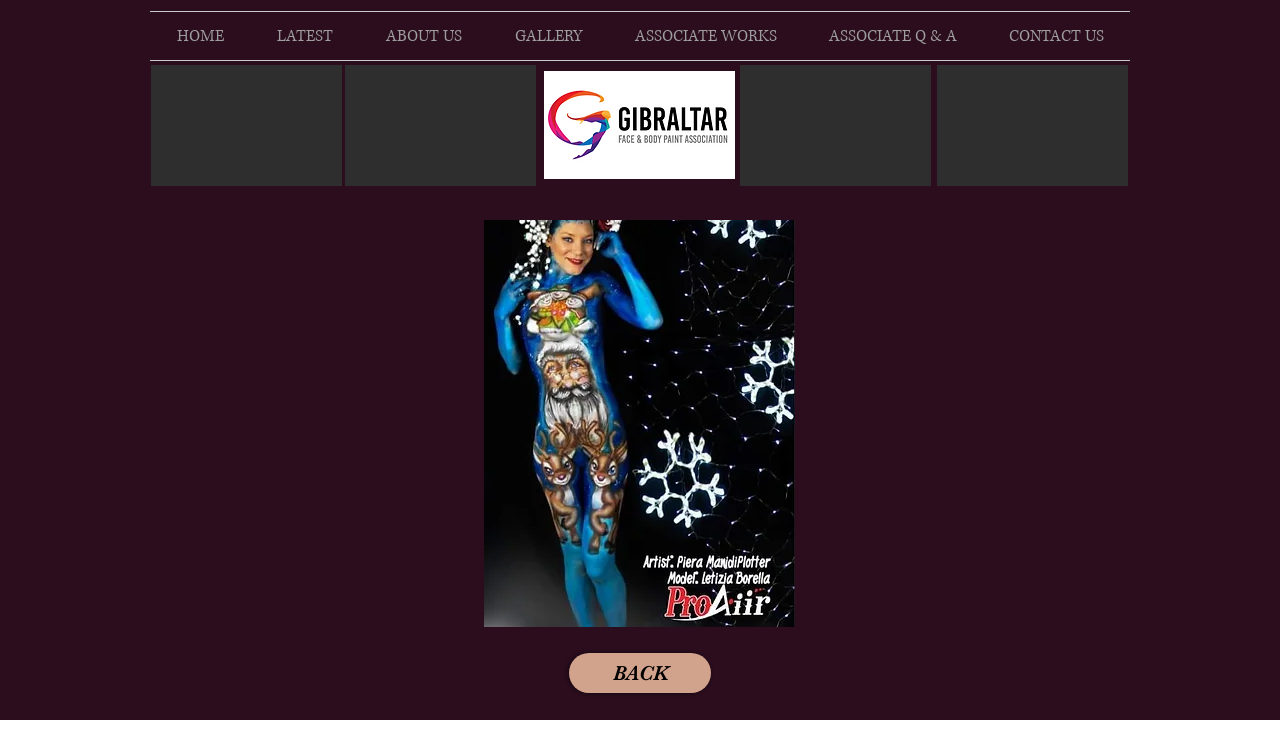

--- FILE ---
content_type: text/html; charset=UTF-8
request_url: https://www.gibraltarbodyart.com/christmas-2020-entry-seven
body_size: 187377
content:
<!DOCTYPE html>
<html lang="en">
<head>
  
  <!-- SEO Tags -->
  <title>christmas 2020 entry seven | festival</title>
  <link rel="canonical" href="https://www.gibraltarbodyart.com/christmas-2020-entry-seven"/>
  <meta property="og:title" content="christmas 2020 entry seven | festival"/>
  <meta property="og:image" content="https://static.wixstatic.com/media/12587c_70f860e8532c47399e5166430d95d772.jpg/v1/fit/w_2500,h_1330,al_c/12587c_70f860e8532c47399e5166430d95d772.jpg"/>
  <meta property="og:image:width" content="2500"/>
  <meta property="og:image:height" content="1330"/>
  <meta property="og:url" content="https://www.gibraltarbodyart.com/christmas-2020-entry-seven"/>
  <meta property="og:site_name" content="festival"/>
  <meta property="og:type" content="website"/>
  <meta name="twitter:card" content="summary_large_image"/>
  <meta name="twitter:title" content="christmas 2020 entry seven | festival"/>
  <meta name="twitter:image" content="https://static.wixstatic.com/media/12587c_70f860e8532c47399e5166430d95d772.jpg/v1/fit/w_2500,h_1330,al_c/12587c_70f860e8532c47399e5166430d95d772.jpg"/>

  
  <meta charset='utf-8'>
  <meta name="viewport" content="width=device-width, initial-scale=1" id="wixDesktopViewport" />
  <meta http-equiv="X-UA-Compatible" content="IE=edge">
  <meta name="generator" content="Wix.com Website Builder"/>

  <link rel="icon" sizes="192x192" href="https://static.parastorage.com/client/pfavico.ico" type="image/x-icon"/>
  <link rel="shortcut icon" href="https://static.parastorage.com/client/pfavico.ico" type="image/x-icon"/>
  <link rel="apple-touch-icon" href="https://static.parastorage.com/client/pfavico.ico" type="image/x-icon"/>

  <!-- Safari Pinned Tab Icon -->
  <!-- <link rel="mask-icon" href="https://static.parastorage.com/client/pfavico.ico"> -->

  <!-- Original trials -->
  


  <!-- Segmenter Polyfill -->
  <script>
    if (!window.Intl || !window.Intl.Segmenter) {
      (function() {
        var script = document.createElement('script');
        script.src = 'https://static.parastorage.com/unpkg/@formatjs/intl-segmenter@11.7.10/polyfill.iife.js';
        document.head.appendChild(script);
      })();
    }
  </script>

  <!-- Legacy Polyfills -->
  <script nomodule="" src="https://static.parastorage.com/unpkg/core-js-bundle@3.2.1/minified.js"></script>
  <script nomodule="" src="https://static.parastorage.com/unpkg/focus-within-polyfill@5.0.9/dist/focus-within-polyfill.js"></script>

  <!-- Performance API Polyfills -->
  <script>
  (function () {
    var noop = function noop() {};
    if ("performance" in window === false) {
      window.performance = {};
    }
    window.performance.mark = performance.mark || noop;
    window.performance.measure = performance.measure || noop;
    if ("now" in window.performance === false) {
      var nowOffset = Date.now();
      if (performance.timing && performance.timing.navigationStart) {
        nowOffset = performance.timing.navigationStart;
      }
      window.performance.now = function now() {
        return Date.now() - nowOffset;
      };
    }
  })();
  </script>

  <!-- Globals Definitions -->
  <script>
    (function () {
      var now = Date.now()
      window.initialTimestamps = {
        initialTimestamp: now,
        initialRequestTimestamp: Math.round(performance.timeOrigin ? performance.timeOrigin : now - performance.now())
      }

      window.thunderboltTag = "libs-releases-GA-local"
      window.thunderboltVersion = "1.16780.0"
    })();
  </script>

  <!-- Essential Viewer Model -->
  <script type="application/json" id="wix-essential-viewer-model">{"fleetConfig":{"fleetName":"thunderbolt-seo-renderer","type":"GA","code":0},"mode":{"qa":false,"enableTestApi":false,"debug":false,"ssrIndicator":false,"ssrOnly":false,"siteAssetsFallback":"enable","versionIndicator":false},"componentsLibrariesTopology":[{"artifactId":"editor-elements","namespace":"wixui","url":"https:\/\/static.parastorage.com\/services\/editor-elements\/1.14853.0"},{"artifactId":"editor-elements","namespace":"dsgnsys","url":"https:\/\/static.parastorage.com\/services\/editor-elements\/1.14853.0"}],"siteFeaturesConfigs":{"sessionManager":{"isRunningInDifferentSiteContext":false}},"language":{"userLanguage":"en"},"siteAssets":{"clientTopology":{"mediaRootUrl":"https:\/\/static.wixstatic.com","staticMediaUrl":"https:\/\/static.wixstatic.com\/media","moduleRepoUrl":"https:\/\/static.parastorage.com\/unpkg","fileRepoUrl":"https:\/\/static.parastorage.com\/services","viewerAppsUrl":"https:\/\/viewer-apps.parastorage.com","viewerAssetsUrl":"https:\/\/viewer-assets.parastorage.com","siteAssetsUrl":"https:\/\/siteassets.parastorage.com","pageJsonServerUrls":["https:\/\/pages.parastorage.com","https:\/\/staticorigin.wixstatic.com","https:\/\/www.gibraltarbodyart.com","https:\/\/fallback.wix.com\/wix-html-editor-pages-webapp\/page"],"pathOfTBModulesInFileRepoForFallback":"wix-thunderbolt\/dist\/"}},"siteFeatures":["accessibility","appMonitoring","assetsLoader","businessLogger","captcha","clickHandlerRegistrar","commonConfig","componentsLoader","componentsRegistry","consentPolicy","cyclicTabbing","domSelectors","environmentWixCodeSdk","environment","locationWixCodeSdk","mpaNavigation","navigationManager","navigationPhases","ooi","pages","panorama","renderer","reporter","router","scrollRestoration","seoWixCodeSdk","seo","sessionManager","siteMembersWixCodeSdk","siteMembers","siteScrollBlocker","siteWixCodeSdk","speculationRules","ssrCache","stores","structureApi","thunderboltInitializer","tpaCommons","translations","usedPlatformApis","warmupData","windowMessageRegistrar","windowWixCodeSdk","wixCustomElementComponent","wixEmbedsApi","componentsReact","platform"],"site":{"externalBaseUrl":"https:\/\/www.gibraltarbodyart.com","isSEO":true},"media":{"staticMediaUrl":"https:\/\/static.wixstatic.com\/media","mediaRootUrl":"https:\/\/static.wixstatic.com\/","staticVideoUrl":"https:\/\/video.wixstatic.com\/"},"requestUrl":"https:\/\/www.gibraltarbodyart.com\/christmas-2020-entry-seven","rollout":{"siteAssetsVersionsRollout":false,"isDACRollout":0,"isTBRollout":false},"commonConfig":{"brand":"wix","host":"VIEWER","bsi":"","consentPolicy":{},"consentPolicyHeader":{},"siteRevision":"4458","renderingFlow":"NONE","language":"en","locale":"en-us"},"interactionSampleRatio":0.01,"dynamicModelUrl":"https:\/\/www.gibraltarbodyart.com\/_api\/v2\/dynamicmodel","accessTokensUrl":"https:\/\/www.gibraltarbodyart.com\/_api\/v1\/access-tokens","isExcludedFromSecurityExperiments":false,"experiments":{"specs.thunderbolt.hardenFetchAndXHR":true,"specs.thunderbolt.securityExperiments":true}}</script>
  <script>window.viewerModel = JSON.parse(document.getElementById('wix-essential-viewer-model').textContent)</script>

  <script>
    window.commonConfig = viewerModel.commonConfig
  </script>

  
  <!-- BEGIN handleAccessTokens bundle -->

  <script data-url="https://static.parastorage.com/services/wix-thunderbolt/dist/handleAccessTokens.inline.4f2f9a53.bundle.min.js">(()=>{"use strict";function e(e){let{context:o,property:r,value:n,enumerable:i=!0}=e,c=e.get,l=e.set;if(!r||void 0===n&&!c&&!l)return new Error("property and value are required");let a=o||globalThis,s=a?.[r],u={};if(void 0!==n)u.value=n;else{if(c){let e=t(c);e&&(u.get=e)}if(l){let e=t(l);e&&(u.set=e)}}let p={...u,enumerable:i||!1,configurable:!1};void 0!==n&&(p.writable=!1);try{Object.defineProperty(a,r,p)}catch(e){return e instanceof TypeError?s:e}return s}function t(e,t){return"function"==typeof e?e:!0===e?.async&&"function"==typeof e.func?t?async function(t){return e.func(t)}:async function(){return e.func()}:"function"==typeof e?.func?e.func:void 0}try{e({property:"strictDefine",value:e})}catch{}try{e({property:"defineStrictObject",value:r})}catch{}try{e({property:"defineStrictMethod",value:n})}catch{}var o=["toString","toLocaleString","valueOf","constructor","prototype"];function r(t){let{context:n,property:c,propertiesToExclude:l=[],skipPrototype:a=!1,hardenPrototypePropertiesToExclude:s=[]}=t;if(!c)return new Error("property is required");let u=(n||globalThis)[c],p={},f=i(n,c);u&&("object"==typeof u||"function"==typeof u)&&Reflect.ownKeys(u).forEach(t=>{if(!l.includes(t)&&!o.includes(t)){let o=i(u,t);if(o&&(o.writable||o.configurable)){let{value:r,get:n,set:i,enumerable:c=!1}=o,l={};void 0!==r?l.value=r:n?l.get=n:i&&(l.set=i);try{let o=e({context:u,property:t,...l,enumerable:c});p[t]=o}catch(e){if(!(e instanceof TypeError))throw e;try{p[t]=o.value||o.get||o.set}catch{}}}}});let d={originalObject:u,originalProperties:p};if(!a&&void 0!==u?.prototype){let e=r({context:u,property:"prototype",propertiesToExclude:s,skipPrototype:!0});e instanceof Error||(d.originalPrototype=e?.originalObject,d.originalPrototypeProperties=e?.originalProperties)}return e({context:n,property:c,value:u,enumerable:f?.enumerable}),d}function n(t,o){let r=(o||globalThis)[t],n=i(o||globalThis,t);return r&&n&&(n.writable||n.configurable)?(Object.freeze(r),e({context:globalThis,property:t,value:r})):r}function i(e,t){if(e&&t)try{return Reflect.getOwnPropertyDescriptor(e,t)}catch{return}}function c(e){if("string"!=typeof e)return e;try{return decodeURIComponent(e).toLowerCase().trim()}catch{return e.toLowerCase().trim()}}function l(e,t){let o="";if("string"==typeof e)o=e.split("=")[0]?.trim()||"";else{if(!e||"string"!=typeof e.name)return!1;o=e.name}return t.has(c(o)||"")}function a(e,t){let o;return o="string"==typeof e?e.split(";").map(e=>e.trim()).filter(e=>e.length>0):e||[],o.filter(e=>!l(e,t))}var s=null;function u(){return null===s&&(s=typeof Document>"u"?void 0:Object.getOwnPropertyDescriptor(Document.prototype,"cookie")),s}function p(t,o){if(!globalThis?.cookieStore)return;let r=globalThis.cookieStore.get.bind(globalThis.cookieStore),n=globalThis.cookieStore.getAll.bind(globalThis.cookieStore),i=globalThis.cookieStore.set.bind(globalThis.cookieStore),c=globalThis.cookieStore.delete.bind(globalThis.cookieStore);return e({context:globalThis.CookieStore.prototype,property:"get",value:async function(e){return l(("string"==typeof e?e:e.name)||"",t)?null:r.call(this,e)},enumerable:!0}),e({context:globalThis.CookieStore.prototype,property:"getAll",value:async function(){return a(await n.apply(this,Array.from(arguments)),t)},enumerable:!0}),e({context:globalThis.CookieStore.prototype,property:"set",value:async function(){let e=Array.from(arguments);if(!l(1===e.length?e[0].name:e[0],t))return i.apply(this,e);o&&console.warn(o)},enumerable:!0}),e({context:globalThis.CookieStore.prototype,property:"delete",value:async function(){let e=Array.from(arguments);if(!l(1===e.length?e[0].name:e[0],t))return c.apply(this,e)},enumerable:!0}),e({context:globalThis.cookieStore,property:"prototype",value:globalThis.CookieStore.prototype,enumerable:!1}),e({context:globalThis,property:"cookieStore",value:globalThis.cookieStore,enumerable:!0}),{get:r,getAll:n,set:i,delete:c}}var f=["TextEncoder","TextDecoder","XMLHttpRequestEventTarget","EventTarget","URL","JSON","Reflect","Object","Array","Map","Set","WeakMap","WeakSet","Promise","Symbol","Error"],d=["addEventListener","removeEventListener","dispatchEvent","encodeURI","encodeURIComponent","decodeURI","decodeURIComponent"];const y=(e,t)=>{try{const o=t?t.get.call(document):document.cookie;return o.split(";").map(e=>e.trim()).filter(t=>t?.startsWith(e))[0]?.split("=")[1]}catch(e){return""}},g=(e="",t="",o="/")=>`${e}=; ${t?`domain=${t};`:""} max-age=0; path=${o}; expires=Thu, 01 Jan 1970 00:00:01 GMT`;function m(){(function(){if("undefined"!=typeof window){const e=performance.getEntriesByType("navigation")[0];return"back_forward"===(e?.type||"")}return!1})()&&function(){const{counter:e}=function(){const e=b("getItem");if(e){const[t,o]=e.split("-"),r=o?parseInt(o,10):0;if(r>=3){const e=t?Number(t):0;if(Date.now()-e>6e4)return{counter:0}}return{counter:r}}return{counter:0}}();e<3?(!function(e=1){b("setItem",`${Date.now()}-${e}`)}(e+1),window.location.reload()):console.error("ATS: Max reload attempts reached")}()}function b(e,t){try{return sessionStorage[e]("reload",t||"")}catch(e){console.error("ATS: Error calling sessionStorage:",e)}}const h="client-session-bind",v="sec-fetch-unsupported",{experiments:w}=window.viewerModel,T=[h,"client-binding",v,"svSession","smSession","server-session-bind","wixSession2","wixSession3"].map(e=>e.toLowerCase()),{cookie:S}=function(t,o){let r=new Set(t);return e({context:document,property:"cookie",set:{func:e=>function(e,t,o,r){let n=u(),i=c(t.split(";")[0]||"")||"";[...o].every(e=>!i.startsWith(e.toLowerCase()))&&n?.set?n.set.call(e,t):r&&console.warn(r)}(document,e,r,o)},get:{func:()=>function(e,t){let o=u();if(!o?.get)throw new Error("Cookie descriptor or getter not available");return a(o.get.call(e),t).join("; ")}(document,r)},enumerable:!0}),{cookieStore:p(r,o),cookie:u()}}(T),k="tbReady",x="security_overrideGlobals",{experiments:E,siteFeaturesConfigs:C,accessTokensUrl:P}=window.viewerModel,R=P,M={},O=(()=>{const e=y(h,S);if(w["specs.thunderbolt.browserCacheReload"]){y(v,S)||e?b("removeItem"):m()}return(()=>{const e=g(h),t=g(h,location.hostname);S.set.call(document,e),S.set.call(document,t)})(),e})();O&&(M["client-binding"]=O);const D=fetch;addEventListener(k,function e(t){const{logger:o}=t.detail;try{window.tb.init({fetch:D,fetchHeaders:M})}catch(e){const t=new Error("TB003");o.meter(`${x}_${t.message}`,{paramsOverrides:{errorType:x,eventString:t.message}}),window?.viewerModel?.mode.debug&&console.error(e)}finally{removeEventListener(k,e)}}),E["specs.thunderbolt.hardenFetchAndXHR"]||(window.fetchDynamicModel=()=>C.sessionManager.isRunningInDifferentSiteContext?Promise.resolve({}):fetch(R,{credentials:"same-origin",headers:M}).then(function(e){if(!e.ok)throw new Error(`[${e.status}]${e.statusText}`);return e.json()}),window.dynamicModelPromise=window.fetchDynamicModel())})();
//# sourceMappingURL=https://static.parastorage.com/services/wix-thunderbolt/dist/handleAccessTokens.inline.4f2f9a53.bundle.min.js.map</script>

<!-- END handleAccessTokens bundle -->

<!-- BEGIN overrideGlobals bundle -->

<script data-url="https://static.parastorage.com/services/wix-thunderbolt/dist/overrideGlobals.inline.ec13bfcf.bundle.min.js">(()=>{"use strict";function e(e){let{context:r,property:o,value:n,enumerable:i=!0}=e,c=e.get,a=e.set;if(!o||void 0===n&&!c&&!a)return new Error("property and value are required");let l=r||globalThis,u=l?.[o],s={};if(void 0!==n)s.value=n;else{if(c){let e=t(c);e&&(s.get=e)}if(a){let e=t(a);e&&(s.set=e)}}let p={...s,enumerable:i||!1,configurable:!1};void 0!==n&&(p.writable=!1);try{Object.defineProperty(l,o,p)}catch(e){return e instanceof TypeError?u:e}return u}function t(e,t){return"function"==typeof e?e:!0===e?.async&&"function"==typeof e.func?t?async function(t){return e.func(t)}:async function(){return e.func()}:"function"==typeof e?.func?e.func:void 0}try{e({property:"strictDefine",value:e})}catch{}try{e({property:"defineStrictObject",value:o})}catch{}try{e({property:"defineStrictMethod",value:n})}catch{}var r=["toString","toLocaleString","valueOf","constructor","prototype"];function o(t){let{context:n,property:c,propertiesToExclude:a=[],skipPrototype:l=!1,hardenPrototypePropertiesToExclude:u=[]}=t;if(!c)return new Error("property is required");let s=(n||globalThis)[c],p={},f=i(n,c);s&&("object"==typeof s||"function"==typeof s)&&Reflect.ownKeys(s).forEach(t=>{if(!a.includes(t)&&!r.includes(t)){let r=i(s,t);if(r&&(r.writable||r.configurable)){let{value:o,get:n,set:i,enumerable:c=!1}=r,a={};void 0!==o?a.value=o:n?a.get=n:i&&(a.set=i);try{let r=e({context:s,property:t,...a,enumerable:c});p[t]=r}catch(e){if(!(e instanceof TypeError))throw e;try{p[t]=r.value||r.get||r.set}catch{}}}}});let d={originalObject:s,originalProperties:p};if(!l&&void 0!==s?.prototype){let e=o({context:s,property:"prototype",propertiesToExclude:u,skipPrototype:!0});e instanceof Error||(d.originalPrototype=e?.originalObject,d.originalPrototypeProperties=e?.originalProperties)}return e({context:n,property:c,value:s,enumerable:f?.enumerable}),d}function n(t,r){let o=(r||globalThis)[t],n=i(r||globalThis,t);return o&&n&&(n.writable||n.configurable)?(Object.freeze(o),e({context:globalThis,property:t,value:o})):o}function i(e,t){if(e&&t)try{return Reflect.getOwnPropertyDescriptor(e,t)}catch{return}}function c(e){if("string"!=typeof e)return e;try{return decodeURIComponent(e).toLowerCase().trim()}catch{return e.toLowerCase().trim()}}function a(e,t){return e instanceof Headers?e.forEach((r,o)=>{l(o,t)||e.delete(o)}):Object.keys(e).forEach(r=>{l(r,t)||delete e[r]}),e}function l(e,t){return!t.has(c(e)||"")}function u(e,t){let r=!0,o=function(e){let t,r;if(globalThis.Request&&e instanceof Request)t=e.url;else{if("function"!=typeof e?.toString)throw new Error("Unsupported type for url");t=e.toString()}try{return new URL(t).pathname}catch{return r=t.replace(/#.+/gi,"").split("?").shift(),r.startsWith("/")?r:`/${r}`}}(e),n=c(o);return n&&t.some(e=>n.includes(e))&&(r=!1),r}function s(t,r,o){let n=fetch,i=XMLHttpRequest,c=new Set(r);function s(){let e=new i,r=e.open,n=e.setRequestHeader;return e.open=function(){let n=Array.from(arguments),i=n[1];if(n.length<2||u(i,t))return r.apply(e,n);throw new Error(o||`Request not allowed for path ${i}`)},e.setRequestHeader=function(t,r){l(decodeURIComponent(t),c)&&n.call(e,t,r)},e}return e({property:"fetch",value:function(){let e=function(e,t){return globalThis.Request&&e[0]instanceof Request&&e[0]?.headers?a(e[0].headers,t):e[1]?.headers&&a(e[1].headers,t),e}(arguments,c);return u(arguments[0],t)?n.apply(globalThis,Array.from(e)):new Promise((e,t)=>{t(new Error(o||`Request not allowed for path ${arguments[0]}`))})},enumerable:!0}),e({property:"XMLHttpRequest",value:s,enumerable:!0}),Object.keys(i).forEach(e=>{s[e]=i[e]}),{fetch:n,XMLHttpRequest:i}}var p=["TextEncoder","TextDecoder","XMLHttpRequestEventTarget","EventTarget","URL","JSON","Reflect","Object","Array","Map","Set","WeakMap","WeakSet","Promise","Symbol","Error"],f=["addEventListener","removeEventListener","dispatchEvent","encodeURI","encodeURIComponent","decodeURI","decodeURIComponent"];const d=function(){let t=globalThis.open,r=document.open;function o(e,r,o){let n="string"!=typeof e,i=t.call(window,e,r,o);return n||e&&function(e){return e.startsWith("//")&&/(?:[a-z0-9](?:[a-z0-9-]{0,61}[a-z0-9])?\.)+[a-z0-9][a-z0-9-]{0,61}[a-z0-9]/g.test(`${location.protocol}:${e}`)&&(e=`${location.protocol}${e}`),!e.startsWith("http")||new URL(e).hostname===location.hostname}(e)?{}:i}return e({property:"open",value:o,context:globalThis,enumerable:!0}),e({property:"open",value:function(e,t,n){return e?o(e,t,n):r.call(document,e||"",t||"",n||"")},context:document,enumerable:!0}),{open:t,documentOpen:r}},y=function(){let t=document.createElement,r=Element.prototype.setAttribute,o=Element.prototype.setAttributeNS;return e({property:"createElement",context:document,value:function(n,i){let a=t.call(document,n,i);if("iframe"===c(n)){e({property:"srcdoc",context:a,get:()=>"",set:()=>{console.warn("`srcdoc` is not allowed in iframe elements.")}});let t=function(e,t){"srcdoc"!==e.toLowerCase()?r.call(a,e,t):console.warn("`srcdoc` attribute is not allowed to be set.")},n=function(e,t,r){"srcdoc"!==t.toLowerCase()?o.call(a,e,t,r):console.warn("`srcdoc` attribute is not allowed to be set.")};a.setAttribute=t,a.setAttributeNS=n}return a},enumerable:!0}),{createElement:t,setAttribute:r,setAttributeNS:o}},m=["client-binding"],b=["/_api/v1/access-tokens","/_api/v2/dynamicmodel","/_api/one-app-session-web/v3/businesses"],h=function(){let t=setTimeout,r=setInterval;return o("setTimeout",0,globalThis),o("setInterval",0,globalThis),{setTimeout:t,setInterval:r};function o(t,r,o){let n=o||globalThis,i=n[t];if(!i||"function"!=typeof i)throw new Error(`Function ${t} not found or is not a function`);e({property:t,value:function(){let e=Array.from(arguments);if("string"!=typeof e[r])return i.apply(n,e);console.warn(`Calling ${t} with a String Argument at index ${r} is not allowed`)},context:o,enumerable:!0})}},v=function(){if(navigator&&"serviceWorker"in navigator){let t=navigator.serviceWorker.register;return e({context:navigator.serviceWorker,property:"register",value:function(){console.log("Service worker registration is not allowed")},enumerable:!0}),{register:t}}return{}};performance.mark("overrideGlobals started");const{isExcludedFromSecurityExperiments:g,experiments:w}=window.viewerModel,E=!g&&w["specs.thunderbolt.securityExperiments"];try{d(),E&&y(),w["specs.thunderbolt.hardenFetchAndXHR"]&&E&&s(b,m),v(),(e=>{let t=[],r=[];r=r.concat(["TextEncoder","TextDecoder"]),e&&(r=r.concat(["XMLHttpRequestEventTarget","EventTarget"])),r=r.concat(["URL","JSON"]),e&&(t=t.concat(["addEventListener","removeEventListener"])),t=t.concat(["encodeURI","encodeURIComponent","decodeURI","decodeURIComponent"]),r=r.concat(["String","Number"]),e&&r.push("Object"),r=r.concat(["Reflect"]),t.forEach(e=>{n(e),["addEventListener","removeEventListener"].includes(e)&&n(e,document)}),r.forEach(e=>{o({property:e})})})(E),E&&h()}catch(e){window?.viewerModel?.mode.debug&&console.error(e);const t=new Error("TB006");window.fedops?.reportError(t,"security_overrideGlobals"),window.Sentry?window.Sentry.captureException(t):globalThis.defineStrictProperty("sentryBuffer",[t],window,!1)}performance.mark("overrideGlobals ended")})();
//# sourceMappingURL=https://static.parastorage.com/services/wix-thunderbolt/dist/overrideGlobals.inline.ec13bfcf.bundle.min.js.map</script>

<!-- END overrideGlobals bundle -->


  
  <script>
    window.commonConfig = viewerModel.commonConfig

	
  </script>

  <!-- Initial CSS -->
  <style data-url="https://static.parastorage.com/services/wix-thunderbolt/dist/main.347af09f.min.css">@keyframes slide-horizontal-new{0%{transform:translateX(100%)}}@keyframes slide-horizontal-old{80%{opacity:1}to{opacity:0;transform:translateX(-100%)}}@keyframes slide-vertical-new{0%{transform:translateY(-100%)}}@keyframes slide-vertical-old{80%{opacity:1}to{opacity:0;transform:translateY(100%)}}@keyframes out-in-new{0%{opacity:0}}@keyframes out-in-old{to{opacity:0}}:root:active-view-transition{view-transition-name:none}::view-transition{pointer-events:none}:root:active-view-transition::view-transition-new(page-group),:root:active-view-transition::view-transition-old(page-group){animation-duration:.6s;cursor:wait;pointer-events:all}:root:active-view-transition-type(SlideHorizontal)::view-transition-old(page-group){animation:slide-horizontal-old .6s cubic-bezier(.83,0,.17,1) forwards;mix-blend-mode:normal}:root:active-view-transition-type(SlideHorizontal)::view-transition-new(page-group){animation:slide-horizontal-new .6s cubic-bezier(.83,0,.17,1) backwards;mix-blend-mode:normal}:root:active-view-transition-type(SlideVertical)::view-transition-old(page-group){animation:slide-vertical-old .6s cubic-bezier(.83,0,.17,1) forwards;mix-blend-mode:normal}:root:active-view-transition-type(SlideVertical)::view-transition-new(page-group){animation:slide-vertical-new .6s cubic-bezier(.83,0,.17,1) backwards;mix-blend-mode:normal}:root:active-view-transition-type(OutIn)::view-transition-old(page-group){animation:out-in-old .35s cubic-bezier(.22,1,.36,1) forwards}:root:active-view-transition-type(OutIn)::view-transition-new(page-group){animation:out-in-new .35s cubic-bezier(.64,0,.78,0) .35s backwards}@media(prefers-reduced-motion:reduce){::view-transition-group(*),::view-transition-new(*),::view-transition-old(*){animation:none!important}}body,html{background:transparent;border:0;margin:0;outline:0;padding:0;vertical-align:baseline}body{--scrollbar-width:0px;font-family:Arial,Helvetica,sans-serif;font-size:10px}body,html{height:100%}body{overflow-x:auto;overflow-y:scroll}body:not(.responsive) #site-root{min-width:var(--site-width);width:100%}body:not([data-js-loaded]) [data-hide-prejs]{visibility:hidden}interact-element{display:contents}#SITE_CONTAINER{position:relative}:root{--one-unit:1vw;--section-max-width:9999px;--spx-stopper-max:9999px;--spx-stopper-min:0px;--browser-zoom:1}@supports(-webkit-appearance:none) and (stroke-color:transparent){:root{--safari-sticky-fix:opacity;--experimental-safari-sticky-fix:translateZ(0)}}@supports(container-type:inline-size){:root{--one-unit:1cqw}}[id^=oldHoverBox-]{mix-blend-mode:plus-lighter;transition:opacity .5s ease,visibility .5s ease}[data-mesh-id$=inlineContent-gridContainer]:has(>[id^=oldHoverBox-]){isolation:isolate}</style>
<style data-url="https://static.parastorage.com/services/wix-thunderbolt/dist/main.renderer.9cb0985f.min.css">a,abbr,acronym,address,applet,b,big,blockquote,button,caption,center,cite,code,dd,del,dfn,div,dl,dt,em,fieldset,font,footer,form,h1,h2,h3,h4,h5,h6,header,i,iframe,img,ins,kbd,label,legend,li,nav,object,ol,p,pre,q,s,samp,section,small,span,strike,strong,sub,sup,table,tbody,td,tfoot,th,thead,title,tr,tt,u,ul,var{background:transparent;border:0;margin:0;outline:0;padding:0;vertical-align:baseline}input,select,textarea{box-sizing:border-box;font-family:Helvetica,Arial,sans-serif}ol,ul{list-style:none}blockquote,q{quotes:none}ins{text-decoration:none}del{text-decoration:line-through}table{border-collapse:collapse;border-spacing:0}a{cursor:pointer;text-decoration:none}.testStyles{overflow-y:hidden}.reset-button{-webkit-appearance:none;background:none;border:0;color:inherit;font:inherit;line-height:normal;outline:0;overflow:visible;padding:0;-webkit-user-select:none;-moz-user-select:none;-ms-user-select:none}:focus{outline:none}body.device-mobile-optimized:not(.disable-site-overflow){overflow-x:hidden;overflow-y:scroll}body.device-mobile-optimized:not(.responsive) #SITE_CONTAINER{margin-left:auto;margin-right:auto;overflow-x:visible;position:relative;width:320px}body.device-mobile-optimized:not(.responsive):not(.blockSiteScrolling) #SITE_CONTAINER{margin-top:0}body.device-mobile-optimized>*{max-width:100%!important}body.device-mobile-optimized #site-root{overflow-x:hidden;overflow-y:hidden}@supports(overflow:clip){body.device-mobile-optimized #site-root{overflow-x:clip;overflow-y:clip}}body.device-mobile-non-optimized #SITE_CONTAINER #site-root{overflow-x:clip;overflow-y:clip}body.device-mobile-non-optimized.fullScreenMode{background-color:#5f6360}body.device-mobile-non-optimized.fullScreenMode #MOBILE_ACTIONS_MENU,body.device-mobile-non-optimized.fullScreenMode #SITE_BACKGROUND,body.device-mobile-non-optimized.fullScreenMode #site-root,body.fullScreenMode #WIX_ADS{visibility:hidden}body.fullScreenMode{overflow-x:hidden!important;overflow-y:hidden!important}body.fullScreenMode.device-mobile-optimized #TINY_MENU{opacity:0;pointer-events:none}body.fullScreenMode-scrollable.device-mobile-optimized{overflow-x:hidden!important;overflow-y:auto!important}body.fullScreenMode-scrollable.device-mobile-optimized #masterPage,body.fullScreenMode-scrollable.device-mobile-optimized #site-root{overflow-x:hidden!important;overflow-y:hidden!important}body.fullScreenMode-scrollable.device-mobile-optimized #SITE_BACKGROUND,body.fullScreenMode-scrollable.device-mobile-optimized #masterPage{height:auto!important}body.fullScreenMode-scrollable.device-mobile-optimized #masterPage.mesh-layout{height:0!important}body.blockSiteScrolling,body.siteScrollingBlocked{position:fixed;width:100%}body.blockSiteScrolling #SITE_CONTAINER{margin-top:calc(var(--blocked-site-scroll-margin-top)*-1)}#site-root{margin:0 auto;min-height:100%;position:relative;top:var(--wix-ads-height)}#site-root img:not([src]){visibility:hidden}#site-root svg img:not([src]){visibility:visible}.auto-generated-link{color:inherit}#SCROLL_TO_BOTTOM,#SCROLL_TO_TOP{height:0}.has-click-trigger{cursor:pointer}.fullScreenOverlay{bottom:0;display:flex;justify-content:center;left:0;overflow-y:hidden;position:fixed;right:0;top:-60px;z-index:1005}.fullScreenOverlay>.fullScreenOverlayContent{bottom:0;left:0;margin:0 auto;overflow:hidden;position:absolute;right:0;top:60px;transform:translateZ(0)}[data-mesh-id$=centeredContent],[data-mesh-id$=form],[data-mesh-id$=inlineContent]{pointer-events:none;position:relative}[data-mesh-id$=-gridWrapper],[data-mesh-id$=-rotated-wrapper]{pointer-events:none}[data-mesh-id$=-gridContainer]>*,[data-mesh-id$=-rotated-wrapper]>*,[data-mesh-id$=inlineContent]>:not([data-mesh-id$=-gridContainer]){pointer-events:auto}.device-mobile-optimized #masterPage.mesh-layout #SOSP_CONTAINER_CUSTOM_ID{grid-area:2/1/3/2;-ms-grid-row:2;position:relative}#masterPage.mesh-layout{-ms-grid-rows:max-content max-content min-content max-content;-ms-grid-columns:100%;align-items:start;display:-ms-grid;display:grid;grid-template-columns:100%;grid-template-rows:max-content max-content min-content max-content;justify-content:stretch}#masterPage.mesh-layout #PAGES_CONTAINER,#masterPage.mesh-layout #SITE_FOOTER-placeholder,#masterPage.mesh-layout #SITE_FOOTER_WRAPPER,#masterPage.mesh-layout #SITE_HEADER-placeholder,#masterPage.mesh-layout #SITE_HEADER_WRAPPER,#masterPage.mesh-layout #SOSP_CONTAINER_CUSTOM_ID[data-state~=mobileView],#masterPage.mesh-layout #soapAfterPagesContainer,#masterPage.mesh-layout #soapBeforePagesContainer{-ms-grid-row-align:start;-ms-grid-column-align:start;-ms-grid-column:1}#masterPage.mesh-layout #SITE_HEADER-placeholder,#masterPage.mesh-layout #SITE_HEADER_WRAPPER{grid-area:1/1/2/2;-ms-grid-row:1}#masterPage.mesh-layout #PAGES_CONTAINER,#masterPage.mesh-layout #soapAfterPagesContainer,#masterPage.mesh-layout #soapBeforePagesContainer{grid-area:3/1/4/2;-ms-grid-row:3}#masterPage.mesh-layout #soapAfterPagesContainer,#masterPage.mesh-layout #soapBeforePagesContainer{width:100%}#masterPage.mesh-layout #PAGES_CONTAINER{align-self:stretch}#masterPage.mesh-layout main#PAGES_CONTAINER{display:block}#masterPage.mesh-layout #SITE_FOOTER-placeholder,#masterPage.mesh-layout #SITE_FOOTER_WRAPPER{grid-area:4/1/5/2;-ms-grid-row:4}#masterPage.mesh-layout #SITE_PAGES,#masterPage.mesh-layout [data-mesh-id=PAGES_CONTAINERcenteredContent],#masterPage.mesh-layout [data-mesh-id=PAGES_CONTAINERinlineContent]{height:100%}#masterPage.mesh-layout.desktop>*{width:100%}#masterPage.mesh-layout #PAGES_CONTAINER,#masterPage.mesh-layout #SITE_FOOTER,#masterPage.mesh-layout #SITE_FOOTER_WRAPPER,#masterPage.mesh-layout #SITE_HEADER,#masterPage.mesh-layout #SITE_HEADER_WRAPPER,#masterPage.mesh-layout #SITE_PAGES,#masterPage.mesh-layout #masterPageinlineContent{position:relative}#masterPage.mesh-layout #SITE_HEADER{grid-area:1/1/2/2}#masterPage.mesh-layout #SITE_FOOTER{grid-area:4/1/5/2}#masterPage.mesh-layout.overflow-x-clip #SITE_FOOTER,#masterPage.mesh-layout.overflow-x-clip #SITE_HEADER{overflow-x:clip}[data-z-counter]{z-index:0}[data-z-counter="0"]{z-index:auto}.wixSiteProperties{-webkit-font-smoothing:antialiased;-moz-osx-font-smoothing:grayscale}:root{--wst-button-color-fill-primary:rgb(var(--color_48));--wst-button-color-border-primary:rgb(var(--color_49));--wst-button-color-text-primary:rgb(var(--color_50));--wst-button-color-fill-primary-hover:rgb(var(--color_51));--wst-button-color-border-primary-hover:rgb(var(--color_52));--wst-button-color-text-primary-hover:rgb(var(--color_53));--wst-button-color-fill-primary-disabled:rgb(var(--color_54));--wst-button-color-border-primary-disabled:rgb(var(--color_55));--wst-button-color-text-primary-disabled:rgb(var(--color_56));--wst-button-color-fill-secondary:rgb(var(--color_57));--wst-button-color-border-secondary:rgb(var(--color_58));--wst-button-color-text-secondary:rgb(var(--color_59));--wst-button-color-fill-secondary-hover:rgb(var(--color_60));--wst-button-color-border-secondary-hover:rgb(var(--color_61));--wst-button-color-text-secondary-hover:rgb(var(--color_62));--wst-button-color-fill-secondary-disabled:rgb(var(--color_63));--wst-button-color-border-secondary-disabled:rgb(var(--color_64));--wst-button-color-text-secondary-disabled:rgb(var(--color_65));--wst-color-fill-base-1:rgb(var(--color_36));--wst-color-fill-base-2:rgb(var(--color_37));--wst-color-fill-base-shade-1:rgb(var(--color_38));--wst-color-fill-base-shade-2:rgb(var(--color_39));--wst-color-fill-base-shade-3:rgb(var(--color_40));--wst-color-fill-accent-1:rgb(var(--color_41));--wst-color-fill-accent-2:rgb(var(--color_42));--wst-color-fill-accent-3:rgb(var(--color_43));--wst-color-fill-accent-4:rgb(var(--color_44));--wst-color-fill-background-primary:rgb(var(--color_11));--wst-color-fill-background-secondary:rgb(var(--color_12));--wst-color-text-primary:rgb(var(--color_15));--wst-color-text-secondary:rgb(var(--color_14));--wst-color-action:rgb(var(--color_18));--wst-color-disabled:rgb(var(--color_39));--wst-color-title:rgb(var(--color_45));--wst-color-subtitle:rgb(var(--color_46));--wst-color-line:rgb(var(--color_47));--wst-font-style-h2:var(--font_2);--wst-font-style-h3:var(--font_3);--wst-font-style-h4:var(--font_4);--wst-font-style-h5:var(--font_5);--wst-font-style-h6:var(--font_6);--wst-font-style-body-large:var(--font_7);--wst-font-style-body-medium:var(--font_8);--wst-font-style-body-small:var(--font_9);--wst-font-style-body-x-small:var(--font_10);--wst-color-custom-1:rgb(var(--color_13));--wst-color-custom-2:rgb(var(--color_16));--wst-color-custom-3:rgb(var(--color_17));--wst-color-custom-4:rgb(var(--color_19));--wst-color-custom-5:rgb(var(--color_20));--wst-color-custom-6:rgb(var(--color_21));--wst-color-custom-7:rgb(var(--color_22));--wst-color-custom-8:rgb(var(--color_23));--wst-color-custom-9:rgb(var(--color_24));--wst-color-custom-10:rgb(var(--color_25));--wst-color-custom-11:rgb(var(--color_26));--wst-color-custom-12:rgb(var(--color_27));--wst-color-custom-13:rgb(var(--color_28));--wst-color-custom-14:rgb(var(--color_29));--wst-color-custom-15:rgb(var(--color_30));--wst-color-custom-16:rgb(var(--color_31));--wst-color-custom-17:rgb(var(--color_32));--wst-color-custom-18:rgb(var(--color_33));--wst-color-custom-19:rgb(var(--color_34));--wst-color-custom-20:rgb(var(--color_35))}.wix-presets-wrapper{display:contents}</style>

  <meta name="format-detection" content="telephone=no">
  <meta name="skype_toolbar" content="skype_toolbar_parser_compatible">
  
  

  

  

  <!-- head performance data start -->
  
  <!-- head performance data end -->
  

    


    
<style data-href="https://static.parastorage.com/services/editor-elements-library/dist/thunderbolt/rb_wixui.thunderbolt[DropDownMenu_LinesMenuButtonSkin].a1afd91d.min.css">._pfxlW{clip-path:inset(50%);height:24px;position:absolute;width:24px}._pfxlW:active,._pfxlW:focus{clip-path:unset;right:0;top:50%;transform:translateY(-50%)}._pfxlW.RG3k61{transform:translateY(-50%) rotate(180deg)}._6Mdvp0,.e5RdhV{box-sizing:border-box;height:100%;overflow:visible;position:relative;width:auto}._6Mdvp0[data-state~=header] a,._6Mdvp0[data-state~=header] div,[data-state~=header].e5RdhV a,[data-state~=header].e5RdhV div{cursor:default!important}._6Mdvp0 .KIbdSF,.e5RdhV .KIbdSF{display:inline-block;height:100%;width:100%}.e5RdhV{--display:inline-block;background:transparent;cursor:pointer;display:var(--display);transition:var(--trans,background-color .4s ease 0s)}.e5RdhV .ZbB2Jv{padding:0 var(--pad,5px)}.e5RdhV .pt33b1{color:rgb(var(--txt,var(--color_15,color_15)));display:inline-block;font:var(--fnt,var(--font_1));padding:0 10px;transition:var(--trans2,color .4s ease 0s)}.e5RdhV[data-state~=link]:hover .pt33b1,.e5RdhV[data-state~=over] .pt33b1{color:rgb(var(--txth,var(--color_15,color_15)));display:inline-block;transition:var(--trans2,color .4s ease 0s)}.e5RdhV[data-state~=selected]{background-color:rgba(var(--bgs,var(--color_18,color_18)),var(--alpha-bgs,1));transition:var(--trans,background-color .4s ease 0s)}.e5RdhV[data-state~=selected] .pt33b1{color:rgb(var(--txts,var(--color_15,color_15)));display:inline-block;transition:var(--trans2,color .4s ease 0s)}.e5RdhV[data-state~=drop]{display:block;width:100%}.e5RdhV[data-state~=drop] .ZbB2Jv{padding:0}.e5RdhV[data-listposition=top]{border-radius:var(--rd,10px);border-bottom-left-radius:0;border-bottom-right-radius:0}.e5RdhV[data-listposition=bottom]{border-radius:var(--rd,10px);border-top-left-radius:0;border-top-right-radius:0}.e5RdhV[data-listposition=dropLonely]{border-radius:var(--rd,10px)}.AziLwZ{overflow-x:hidden}.AziLwZ .NnNBuI{display:flex;flex-direction:column;height:100%;width:100%}.AziLwZ .NnNBuI .DJG2nE{flex:1}.AziLwZ .NnNBuI .PBUsmS{height:calc(100% - (var(--menuTotalBordersY, 0px)));overflow:visible;white-space:nowrap;width:calc(100% - (var(--menuTotalBordersX, 0px)))}.AziLwZ .NnNBuI .PBUsmS .DuWhtW,.AziLwZ .NnNBuI .PBUsmS .pEo532{direction:var(--menu-direction);display:inline-block;text-align:var(--menu-align,var(--align))}.AziLwZ .NnNBuI .PBUsmS .uJz80L{display:block;width:100%}.AziLwZ .CKfErL{direction:var(--submenus-direction);display:block;opacity:1;text-align:var(--submenus-align,var(--align));z-index:99999}.AziLwZ .CKfErL .XrjKUi{display:inherit;overflow:visible;visibility:inherit;white-space:nowrap;width:auto}.AziLwZ .CKfErL.T6gcFN{transition:visibility;transition-delay:.2s;visibility:visible}.AziLwZ .CKfErL .DuWhtW{display:inline-block}.AziLwZ .Nhccys{display:none}.plgB4x>nav{bottom:0;left:0;position:absolute;right:0;top:0}.plgB4x .PBUsmS{border-bottom:solid var(--brw,1px) rgba(var(--brd,var(--color_15,color_15)),var(--alpha-brd,1));border-top:solid var(--brw,1px) rgba(var(--brd,var(--color_15,color_15)),var(--alpha-brd,1));position:absolute}.plgB4x .CKfErL{position:absolute;visibility:hidden}.plgB4x .XrjKUi{background-color:rgba(var(--bgDrop,var(--color_11,color_11)),var(--alpha-bgDrop,1));border-radius:var(--rd,0);box-shadow:var(--shd,0 1px 4px rgba(0,0,0,.6));margin:7px 0;z-index:99999}</style>
<style data-href="https://static.parastorage.com/services/editor-elements-library/dist/thunderbolt/rb_wixui.thunderbolt[SlideShowGallery_SlideShowTextOverlay].09e82b3b.min.css">.OH99EZ{align-items:center;display:grid;justify-items:center;visibility:hidden}.OH99EZ>div:first-child{position:absolute}.OH99EZ img[src=""]{visibility:hidden}.Tj01hh,.jhxvbR{display:block;height:100%;width:100%}.jhxvbR img{max-width:var(--wix-img-max-width,100%)}.jhxvbR[data-animate-blur] img{filter:blur(9px);transition:filter .8s ease-in}.jhxvbR[data-animate-blur] img[data-load-done]{filter:none}.sNF2R0{opacity:0}.hLoBV3{transition:opacity var(--transition-duration) cubic-bezier(.37,0,.63,1)}.Rdf41z,.hLoBV3{opacity:1}.ftlZWo{transition:opacity var(--transition-duration) cubic-bezier(.37,0,.63,1)}.ATGlOr,.ftlZWo{opacity:0}.KQSXD0{transition:opacity var(--transition-duration) cubic-bezier(.64,0,.78,0)}.KQSXD0,.pagQKE{opacity:1}._6zG5H{opacity:0;transition:opacity var(--transition-duration) cubic-bezier(.22,1,.36,1)}.BB49uC{transform:translateX(100%)}.j9xE1V{transition:transform var(--transition-duration) cubic-bezier(.87,0,.13,1)}.ICs7Rs,.j9xE1V{transform:translateX(0)}.DxijZJ{transition:transform var(--transition-duration) cubic-bezier(.87,0,.13,1)}.B5kjYq,.DxijZJ{transform:translateX(-100%)}.cJijIV{transition:transform var(--transition-duration) cubic-bezier(.87,0,.13,1)}.cJijIV,.hOxaWM{transform:translateX(0)}.T9p3fN{transform:translateX(100%);transition:transform var(--transition-duration) cubic-bezier(.87,0,.13,1)}.qDxYJm{transform:translateY(100%)}.aA9V0P{transition:transform var(--transition-duration) cubic-bezier(.87,0,.13,1)}.YPXPAS,.aA9V0P{transform:translateY(0)}.Xf2zsA{transition:transform var(--transition-duration) cubic-bezier(.87,0,.13,1)}.Xf2zsA,.y7Kt7s{transform:translateY(-100%)}.EeUgMu{transition:transform var(--transition-duration) cubic-bezier(.87,0,.13,1)}.EeUgMu,.fdHrtm{transform:translateY(0)}.WIFaG4{transform:translateY(100%);transition:transform var(--transition-duration) cubic-bezier(.87,0,.13,1)}.OzzSou .JmYZSh,.OzzSou .Un1hLM,.OzzSou .bFwpWf,.OzzSou .ot2eLe{bottom:0;left:0;position:absolute;right:0;top:0}.OzzSou[data-has-transition=true] .ot2eLe>div:first-child{position:absolute;will-change:transform}.OzzSou:not([data-image-mode=flexibleWidthFixed]) .QHedyk{bottom:0;left:0;position:absolute;right:0;top:0}.OzzSou[data-image-mode=flexibleHeight] .JmYZSh,.OzzSou[data-image-mode=flexibleHeight] .sScOYD{position:relative}.OzzSou[data-image-mode=flexibleHeight] .sScOYD{display:block}.OzzSou[data-image-mode=flexibleWidthFixed] .QHedyk{position:absolute}.OzzSou .BU3Z10{display:block}.OzzSou .t11NJx{cursor:pointer}.OzzSou.bEIUZQ .FaaxtF{text-align:right}.OzzSou .FaaxtF{background-color:rgba(var(--bg,var(--color_15,color_15)),var(--alpha-bg,1));border-radius:var(--rd,0);border-top-left-radius:0!important;border-top-right-radius:0!important;bottom:var(--brw,0);left:var(--brw,0);min-height:18px;opacity:0;padding:10px 100px 10px 10px;position:absolute;right:var(--brw,0);transition:var(--trns,opacity .5s ease 0s)}.OzzSou.bEIUZQ .FaaxtF{padding-left:100px;padding-right:10px}.OzzSou .bFwpWf{bottom:var(--brw,0);left:var(--brw,0);position:absolute;right:var(--brw,0);top:var(--brw,0)}.OzzSou .Un1hLM{border-radius:var(--rd,0);overflow:hidden}.OzzSou .EG2k8o,.OzzSou .uhLI1R{color:rgb(var(--txt,var(--color_11,color_11)));overflow:hidden;text-overflow:ellipsis;white-space:pre-line}.OzzSou .uhLI1R{font:var(--fntt,var(--font_6))}.OzzSou .EG2k8o{font:var(--fntds,var(--font_8))}.NuzYoR{--force-state-metadata:forceShowButtons}.Qw1FJM{z-index:0}.Qw1FJM:not([data-image-mode=flexibleHeight]) .OSqXnG,.Qw1FJM:not([data-image-mode=flexibleHeight]) .fjCiLz{bottom:0;left:0;position:absolute;right:0;top:0}.Qw1FJM[data-image-mode=flexibleHeight] .OSqXnG{display:grid;grid-template-rows:min-content;position:relative}.Qw1FJM[data-image-mode=flexibleHeight] .fjCiLz{grid-area:1/1/2/2;position:relative}.Qw1FJM .dfLxYI{pointer-events:none}.Qw1FJM .dfLxYI .Vf4Ttg{cursor:pointer;pointer-events:auto}.Qw1FJM .fjCiLz{bottom:0;left:0;position:absolute;right:0;top:0}.Qw1FJM .LKogNC{cursor:pointer}.Qw1FJM .LKogNC .rMuPEL{display:inline-block}.Qw1FJM .CKet9C{visibility:hidden}.Qw1FJM .CKet9C,.Qw1FJM .XKmng6,.Qw1FJM .dfLxYI{bottom:0;left:0;position:absolute;right:0;top:0}.Qw1FJM .dfLxYI{display:grid;z-index:1}.Qw1FJM .dfLxYI .Vf4Ttg{align-self:center}.Qw1FJM .dfLxYI .dUw13L{justify-self:start}.Qw1FJM .dfLxYI .bx2SfL{justify-self:end}.Qw1FJM{background:rgba(var(--brd,var(--color_15,color_15)),var(--alpha-brd,1));border-radius:var(--rd,0);box-shadow:var(--shd,0 1px 3px rgba(0,0,0,.5));overflow:hidden}.Qw1FJM .dfLxYI{opacity:0}.Qw1FJM .dfLxYI,.Qw1FJM .dfLxYI .Vf4Ttg{transition:var(--trns,opacity .5s ease 0s)}.Qw1FJM .dfLxYI .Vf4Ttg{background:url([data-uri]) no-repeat 50% 0;height:70px;opacity:.4;position:absolute;width:45px}.Qw1FJM .dfLxYI .Vf4Ttg:focus,.Qw1FJM .dfLxYI .Vf4Ttg:hover{opacity:1}.Qw1FJM .dfLxYI .dUw13L{background-position:0 0;margin-left:20px}.Qw1FJM .dfLxYI .bx2SfL{background-position:100% 0;margin-right:20px}.Qw1FJM.NuzYoR .dfLxYI{opacity:1}.Qw1FJM .OSqXnG{border-radius:var(--rd,0);overflow:hidden;transform:translateZ(0)}.Qw1FJM .NqU03H{bottom:var(--brw,0);opacity:0;padding:0 10px 10px 0;position:absolute;right:var(--brw,0);text-align:right;transition:var(--trns,opacity .5s ease 0s);width:60px}.Qw1FJM .m6hPYv{color:rgba(var(--txt,var(--color_11,color_11)),var(--alpha-txt,1));display:inline-block;font-family:arial,helvetica,sans-serif;font-size:12px;padding-left:5px}.Qw1FJM .LKogNC{min-height:10px;text-align:center;width:20px}.Qw1FJM .LKogNC,.Qw1FJM .LKogNC .rMuPEL{position:relative}.Qw1FJM .LKogNC.N1FyXG .rMuPEL{border:5px solid transparent;border-left:5px solid rgba(var(--txt,var(--color_11,color_11)),var(--alpha-txt,1));height:0;width:0}.Qw1FJM .LKogNC.cAKSrT .rMuPEL{border-left:2px solid rgba(var(--txt,var(--color_11,color_11)),var(--alpha-txt,1));border-right:2px solid rgba(var(--txt,var(--color_11,color_11)),var(--alpha-txt,1));height:10px;margin-right:5px;width:1px}.Qw1FJM .GtAePi{background:none!important;border:var(--brw,0) solid rgba(var(--brd,var(--color_15,color_15)),var(--alpha-brd,1));border-radius:var(--rd,0);bottom:0;left:0;pointer-events:none;position:absolute;right:0;top:0}:host(.device-mobile-optimized) .Qw1FJM .dfLxYI,body.device-mobile-optimized .Qw1FJM .dfLxYI{opacity:1}:host(.device-mobile-optimized) .Qw1FJM .dfLxYI .Vf4Ttg,body.device-mobile-optimized .Qw1FJM .dfLxYI .Vf4Ttg{opacity:1}.Qw1FJM:focus-within .NqU03H,.Qw1FJM:focus-within .dfLxYI,.Qw1FJM:focus-within .pEGpWL,.Qw1FJM:hover .NqU03H,.Qw1FJM:hover .dfLxYI,.Qw1FJM:hover .pEGpWL{opacity:1}.Qw1FJM.lbMR_f .NqU03H{right:auto;text-align:left}</style>
<style data-href="https://static.parastorage.com/services/editor-elements-library/dist/thunderbolt/rb_wixui.thunderbolt_bootstrap-classic.72e6a2a3.min.css">.PlZyDq{touch-action:manipulation}.uDW_Qe{align-items:center;box-sizing:border-box;display:flex;justify-content:var(--label-align);min-width:100%;text-align:initial;width:-moz-max-content;width:max-content}.uDW_Qe:before{max-width:var(--margin-start,0)}.uDW_Qe:after,.uDW_Qe:before{align-self:stretch;content:"";flex-grow:1}.uDW_Qe:after{max-width:var(--margin-end,0)}.FubTgk{height:100%}.FubTgk .uDW_Qe{border-radius:var(--corvid-border-radius,var(--rd,0));bottom:0;box-shadow:var(--shd,0 1px 4px rgba(0,0,0,.6));left:0;position:absolute;right:0;top:0;transition:var(--trans1,border-color .4s ease 0s,background-color .4s ease 0s)}.FubTgk .uDW_Qe:link,.FubTgk .uDW_Qe:visited{border-color:transparent}.FubTgk .l7_2fn{color:var(--corvid-color,rgb(var(--txt,var(--color_15,color_15))));font:var(--fnt,var(--font_5));margin:0;position:relative;transition:var(--trans2,color .4s ease 0s);white-space:nowrap}.FubTgk[aria-disabled=false] .uDW_Qe{background-color:var(--corvid-background-color,rgba(var(--bg,var(--color_17,color_17)),var(--alpha-bg,1)));border:solid var(--corvid-border-color,rgba(var(--brd,var(--color_15,color_15)),var(--alpha-brd,1))) var(--corvid-border-width,var(--brw,0));cursor:pointer!important}:host(.device-mobile-optimized) .FubTgk[aria-disabled=false]:active .uDW_Qe,body.device-mobile-optimized .FubTgk[aria-disabled=false]:active .uDW_Qe{background-color:var(--corvid-hover-background-color,rgba(var(--bgh,var(--color_18,color_18)),var(--alpha-bgh,1)));border-color:var(--corvid-hover-border-color,rgba(var(--brdh,var(--color_15,color_15)),var(--alpha-brdh,1)))}:host(.device-mobile-optimized) .FubTgk[aria-disabled=false]:active .l7_2fn,body.device-mobile-optimized .FubTgk[aria-disabled=false]:active .l7_2fn{color:var(--corvid-hover-color,rgb(var(--txth,var(--color_15,color_15))))}:host(:not(.device-mobile-optimized)) .FubTgk[aria-disabled=false]:hover .uDW_Qe,body:not(.device-mobile-optimized) .FubTgk[aria-disabled=false]:hover .uDW_Qe{background-color:var(--corvid-hover-background-color,rgba(var(--bgh,var(--color_18,color_18)),var(--alpha-bgh,1)));border-color:var(--corvid-hover-border-color,rgba(var(--brdh,var(--color_15,color_15)),var(--alpha-brdh,1)))}:host(:not(.device-mobile-optimized)) .FubTgk[aria-disabled=false]:hover .l7_2fn,body:not(.device-mobile-optimized) .FubTgk[aria-disabled=false]:hover .l7_2fn{color:var(--corvid-hover-color,rgb(var(--txth,var(--color_15,color_15))))}.FubTgk[aria-disabled=true] .uDW_Qe{background-color:var(--corvid-disabled-background-color,rgba(var(--bgd,204,204,204),var(--alpha-bgd,1)));border-color:var(--corvid-disabled-border-color,rgba(var(--brdd,204,204,204),var(--alpha-brdd,1)));border-style:solid;border-width:var(--corvid-border-width,var(--brw,0))}.FubTgk[aria-disabled=true] .l7_2fn{color:var(--corvid-disabled-color,rgb(var(--txtd,255,255,255)))}.uUxqWY{align-items:center;box-sizing:border-box;display:flex;justify-content:var(--label-align);min-width:100%;text-align:initial;width:-moz-max-content;width:max-content}.uUxqWY:before{max-width:var(--margin-start,0)}.uUxqWY:after,.uUxqWY:before{align-self:stretch;content:"";flex-grow:1}.uUxqWY:after{max-width:var(--margin-end,0)}.Vq4wYb[aria-disabled=false] .uUxqWY{cursor:pointer}:host(.device-mobile-optimized) .Vq4wYb[aria-disabled=false]:active .wJVzSK,body.device-mobile-optimized .Vq4wYb[aria-disabled=false]:active .wJVzSK{color:var(--corvid-hover-color,rgb(var(--txth,var(--color_15,color_15))));transition:var(--trans,color .4s ease 0s)}:host(:not(.device-mobile-optimized)) .Vq4wYb[aria-disabled=false]:hover .wJVzSK,body:not(.device-mobile-optimized) .Vq4wYb[aria-disabled=false]:hover .wJVzSK{color:var(--corvid-hover-color,rgb(var(--txth,var(--color_15,color_15))));transition:var(--trans,color .4s ease 0s)}.Vq4wYb .uUxqWY{bottom:0;left:0;position:absolute;right:0;top:0}.Vq4wYb .wJVzSK{color:var(--corvid-color,rgb(var(--txt,var(--color_15,color_15))));font:var(--fnt,var(--font_5));transition:var(--trans,color .4s ease 0s);white-space:nowrap}.Vq4wYb[aria-disabled=true] .wJVzSK{color:var(--corvid-disabled-color,rgb(var(--txtd,255,255,255)))}:host(:not(.device-mobile-optimized)) .CohWsy,body:not(.device-mobile-optimized) .CohWsy{display:flex}:host(:not(.device-mobile-optimized)) .V5AUxf,body:not(.device-mobile-optimized) .V5AUxf{-moz-column-gap:var(--margin);column-gap:var(--margin);direction:var(--direction);display:flex;margin:0 auto;position:relative;width:calc(100% - var(--padding)*2)}:host(:not(.device-mobile-optimized)) .V5AUxf>*,body:not(.device-mobile-optimized) .V5AUxf>*{direction:ltr;flex:var(--column-flex) 1 0%;left:0;margin-bottom:var(--padding);margin-top:var(--padding);min-width:0;position:relative;top:0}:host(.device-mobile-optimized) .V5AUxf,body.device-mobile-optimized .V5AUxf{display:block;padding-bottom:var(--padding-y);padding-left:var(--padding-x,0);padding-right:var(--padding-x,0);padding-top:var(--padding-y);position:relative}:host(.device-mobile-optimized) .V5AUxf>*,body.device-mobile-optimized .V5AUxf>*{margin-bottom:var(--margin);position:relative}:host(.device-mobile-optimized) .V5AUxf>:first-child,body.device-mobile-optimized .V5AUxf>:first-child{margin-top:var(--firstChildMarginTop,0)}:host(.device-mobile-optimized) .V5AUxf>:last-child,body.device-mobile-optimized .V5AUxf>:last-child{margin-bottom:var(--lastChildMarginBottom)}.LIhNy3{backface-visibility:hidden}.jhxvbR,.mtrorN{display:block;height:100%;width:100%}.jhxvbR img{max-width:var(--wix-img-max-width,100%)}.jhxvbR[data-animate-blur] img{filter:blur(9px);transition:filter .8s ease-in}.jhxvbR[data-animate-blur] img[data-load-done]{filter:none}.if7Vw2{height:100%;left:0;-webkit-mask-image:var(--mask-image,none);mask-image:var(--mask-image,none);-webkit-mask-position:var(--mask-position,0);mask-position:var(--mask-position,0);-webkit-mask-repeat:var(--mask-repeat,no-repeat);mask-repeat:var(--mask-repeat,no-repeat);-webkit-mask-size:var(--mask-size,100%);mask-size:var(--mask-size,100%);overflow:hidden;pointer-events:var(--fill-layer-background-media-pointer-events);position:absolute;top:0;width:100%}.if7Vw2.f0uTJH{clip:rect(0,auto,auto,0)}.if7Vw2 .i1tH8h{height:100%;position:absolute;top:0;width:100%}.if7Vw2 .DXi4PB{height:var(--fill-layer-image-height,100%);opacity:var(--fill-layer-image-opacity)}.if7Vw2 .DXi4PB img{height:100%;width:100%}@supports(-webkit-hyphens:none){.if7Vw2.f0uTJH{clip:auto;-webkit-clip-path:inset(0)}}.wG8dni{height:100%}.tcElKx{background-color:var(--bg-overlay-color);background-image:var(--bg-gradient);transition:var(--inherit-transition)}.ImALHf,.Ybjs9b{opacity:var(--fill-layer-video-opacity)}.UWmm3w{bottom:var(--media-padding-bottom);height:var(--media-padding-height);position:absolute;top:var(--media-padding-top);width:100%}.Yjj1af{transform:scale(var(--scale,1));transition:var(--transform-duration,transform 0s)}.ImALHf{height:100%;position:relative;width:100%}.KCM6zk{opacity:var(--fill-layer-video-opacity,var(--fill-layer-image-opacity,1))}.KCM6zk .DXi4PB,.KCM6zk .ImALHf,.KCM6zk .Ybjs9b{opacity:1}._uqPqy{clip-path:var(--fill-layer-clip)}._uqPqy,.eKyYhK{position:absolute;top:0}._uqPqy,.eKyYhK,.x0mqQS img{height:100%;width:100%}.pnCr6P{opacity:0}.blf7sp,.pnCr6P{position:absolute;top:0}.blf7sp{height:0;left:0;overflow:hidden;width:0}.rWP3Gv{left:0;pointer-events:var(--fill-layer-background-media-pointer-events);position:var(--fill-layer-background-media-position)}.Tr4n3d,.rWP3Gv,.wRqk6s{height:100%;top:0;width:100%}.wRqk6s{position:absolute}.Tr4n3d{background-color:var(--fill-layer-background-overlay-color);opacity:var(--fill-layer-background-overlay-blend-opacity-fallback,1);position:var(--fill-layer-background-overlay-position);transform:var(--fill-layer-background-overlay-transform)}@supports(mix-blend-mode:overlay){.Tr4n3d{mix-blend-mode:var(--fill-layer-background-overlay-blend-mode);opacity:var(--fill-layer-background-overlay-blend-opacity,1)}}.VXAmO2{--divider-pin-height__:min(1,calc(var(--divider-layers-pin-factor__) + 1));--divider-pin-layer-height__:var( --divider-layers-pin-factor__ );--divider-pin-border__:min(1,calc(var(--divider-layers-pin-factor__) / -1 + 1));height:calc(var(--divider-height__) + var(--divider-pin-height__)*var(--divider-layers-size__)*var(--divider-layers-y__))}.VXAmO2,.VXAmO2 .dy3w_9{left:0;position:absolute;width:100%}.VXAmO2 .dy3w_9{--divider-layer-i__:var(--divider-layer-i,0);background-position:left calc(50% + var(--divider-offset-x__) + var(--divider-layers-x__)*var(--divider-layer-i__)) bottom;background-repeat:repeat-x;border-bottom-style:solid;border-bottom-width:calc(var(--divider-pin-border__)*var(--divider-layer-i__)*var(--divider-layers-y__));height:calc(var(--divider-height__) + var(--divider-pin-layer-height__)*var(--divider-layer-i__)*var(--divider-layers-y__));opacity:calc(1 - var(--divider-layer-i__)/(var(--divider-layer-i__) + 1))}.UORcXs{--divider-height__:var(--divider-top-height,auto);--divider-offset-x__:var(--divider-top-offset-x,0px);--divider-layers-size__:var(--divider-top-layers-size,0);--divider-layers-y__:var(--divider-top-layers-y,0px);--divider-layers-x__:var(--divider-top-layers-x,0px);--divider-layers-pin-factor__:var(--divider-top-layers-pin-factor,0);border-top:var(--divider-top-padding,0) solid var(--divider-top-color,currentColor);opacity:var(--divider-top-opacity,1);top:0;transform:var(--divider-top-flip,scaleY(-1))}.UORcXs .dy3w_9{background-image:var(--divider-top-image,none);background-size:var(--divider-top-size,contain);border-color:var(--divider-top-color,currentColor);bottom:0;filter:var(--divider-top-filter,none)}.UORcXs .dy3w_9[data-divider-layer="1"]{display:var(--divider-top-layer-1-display,block)}.UORcXs .dy3w_9[data-divider-layer="2"]{display:var(--divider-top-layer-2-display,block)}.UORcXs .dy3w_9[data-divider-layer="3"]{display:var(--divider-top-layer-3-display,block)}.Io4VUz{--divider-height__:var(--divider-bottom-height,auto);--divider-offset-x__:var(--divider-bottom-offset-x,0px);--divider-layers-size__:var(--divider-bottom-layers-size,0);--divider-layers-y__:var(--divider-bottom-layers-y,0px);--divider-layers-x__:var(--divider-bottom-layers-x,0px);--divider-layers-pin-factor__:var(--divider-bottom-layers-pin-factor,0);border-bottom:var(--divider-bottom-padding,0) solid var(--divider-bottom-color,currentColor);bottom:0;opacity:var(--divider-bottom-opacity,1);transform:var(--divider-bottom-flip,none)}.Io4VUz .dy3w_9{background-image:var(--divider-bottom-image,none);background-size:var(--divider-bottom-size,contain);border-color:var(--divider-bottom-color,currentColor);bottom:0;filter:var(--divider-bottom-filter,none)}.Io4VUz .dy3w_9[data-divider-layer="1"]{display:var(--divider-bottom-layer-1-display,block)}.Io4VUz .dy3w_9[data-divider-layer="2"]{display:var(--divider-bottom-layer-2-display,block)}.Io4VUz .dy3w_9[data-divider-layer="3"]{display:var(--divider-bottom-layer-3-display,block)}.YzqVVZ{overflow:visible;position:relative}.mwF7X1{backface-visibility:hidden}.YGilLk{cursor:pointer}.Tj01hh{display:block}.MW5IWV,.Tj01hh{height:100%;width:100%}.MW5IWV{left:0;-webkit-mask-image:var(--mask-image,none);mask-image:var(--mask-image,none);-webkit-mask-position:var(--mask-position,0);mask-position:var(--mask-position,0);-webkit-mask-repeat:var(--mask-repeat,no-repeat);mask-repeat:var(--mask-repeat,no-repeat);-webkit-mask-size:var(--mask-size,100%);mask-size:var(--mask-size,100%);overflow:hidden;pointer-events:var(--fill-layer-background-media-pointer-events);position:absolute;top:0}.MW5IWV.N3eg0s{clip:rect(0,auto,auto,0)}.MW5IWV .Kv1aVt{height:100%;position:absolute;top:0;width:100%}.MW5IWV .dLPlxY{height:var(--fill-layer-image-height,100%);opacity:var(--fill-layer-image-opacity)}.MW5IWV .dLPlxY img{height:100%;width:100%}@supports(-webkit-hyphens:none){.MW5IWV.N3eg0s{clip:auto;-webkit-clip-path:inset(0)}}.VgO9Yg{height:100%}.LWbAav{background-color:var(--bg-overlay-color);background-image:var(--bg-gradient);transition:var(--inherit-transition)}.K_YxMd,.yK6aSC{opacity:var(--fill-layer-video-opacity)}.NGjcJN{bottom:var(--media-padding-bottom);height:var(--media-padding-height);position:absolute;top:var(--media-padding-top);width:100%}.mNGsUM{transform:scale(var(--scale,1));transition:var(--transform-duration,transform 0s)}.K_YxMd{height:100%;position:relative;width:100%}wix-media-canvas{display:block;height:100%}.I8xA4L{opacity:var(--fill-layer-video-opacity,var(--fill-layer-image-opacity,1))}.I8xA4L .K_YxMd,.I8xA4L .dLPlxY,.I8xA4L .yK6aSC{opacity:1}.bX9O_S{clip-path:var(--fill-layer-clip)}.Z_wCwr,.bX9O_S{position:absolute;top:0}.Jxk_UL img,.Z_wCwr,.bX9O_S{height:100%;width:100%}.K8MSra{opacity:0}.K8MSra,.YTb3b4{position:absolute;top:0}.YTb3b4{height:0;left:0;overflow:hidden;width:0}.SUz0WK{left:0;pointer-events:var(--fill-layer-background-media-pointer-events);position:var(--fill-layer-background-media-position)}.FNxOn5,.SUz0WK,.m4khSP{height:100%;top:0;width:100%}.FNxOn5{position:absolute}.m4khSP{background-color:var(--fill-layer-background-overlay-color);opacity:var(--fill-layer-background-overlay-blend-opacity-fallback,1);position:var(--fill-layer-background-overlay-position);transform:var(--fill-layer-background-overlay-transform)}@supports(mix-blend-mode:overlay){.m4khSP{mix-blend-mode:var(--fill-layer-background-overlay-blend-mode);opacity:var(--fill-layer-background-overlay-blend-opacity,1)}}._C0cVf{bottom:0;left:0;position:absolute;right:0;top:0;width:100%}.hFwGTD{transform:translateY(-100%);transition:.2s ease-in}.IQgXoP{transition:.2s}.Nr3Nid{opacity:0;transition:.2s ease-in}.Nr3Nid.l4oO6c{z-index:-1!important}.iQuoC4{opacity:1;transition:.2s}.CJF7A2{height:auto}.CJF7A2,.U4Bvut{position:relative;width:100%}:host(:not(.device-mobile-optimized)) .G5K6X8,body:not(.device-mobile-optimized) .G5K6X8{margin-left:calc((100% - var(--site-width))/2);width:var(--site-width)}.xU8fqS[data-focuscycled=active]{outline:1px solid transparent}.xU8fqS[data-focuscycled=active]:not(:focus-within){outline:2px solid transparent;transition:outline .01s ease}.xU8fqS ._4XcTfy{background-color:var(--screenwidth-corvid-background-color,rgba(var(--bg,var(--color_11,color_11)),var(--alpha-bg,1)));border-bottom:var(--brwb,0) solid var(--screenwidth-corvid-border-color,rgba(var(--brd,var(--color_15,color_15)),var(--alpha-brd,1)));border-top:var(--brwt,0) solid var(--screenwidth-corvid-border-color,rgba(var(--brd,var(--color_15,color_15)),var(--alpha-brd,1)));bottom:0;box-shadow:var(--shd,0 0 5px rgba(0,0,0,.7));left:0;position:absolute;right:0;top:0}.xU8fqS .gUbusX{background-color:rgba(var(--bgctr,var(--color_11,color_11)),var(--alpha-bgctr,1));border-radius:var(--rd,0);bottom:var(--brwb,0);top:var(--brwt,0)}.xU8fqS .G5K6X8,.xU8fqS .gUbusX{left:0;position:absolute;right:0}.xU8fqS .G5K6X8{bottom:0;top:0}:host(.device-mobile-optimized) .xU8fqS .G5K6X8,body.device-mobile-optimized .xU8fqS .G5K6X8{left:10px;right:10px}.SPY_vo{pointer-events:none}.BmZ5pC{min-height:calc(100vh - var(--wix-ads-height));min-width:var(--site-width);position:var(--bg-position);top:var(--wix-ads-height)}.BmZ5pC,.nTOEE9{height:100%;width:100%}.nTOEE9{overflow:hidden;position:relative}.nTOEE9.sqUyGm:hover{cursor:url([data-uri]),auto}.nTOEE9.C_JY0G:hover{cursor:url([data-uri]),auto}.RZQnmg{background-color:rgb(var(--color_11));border-radius:50%;bottom:12px;height:40px;opacity:0;pointer-events:none;position:absolute;right:12px;width:40px}.RZQnmg path{fill:rgb(var(--color_15))}.RZQnmg:focus{cursor:auto;opacity:1;pointer-events:auto}.rYiAuL{cursor:pointer}.gSXewE{height:0;left:0;overflow:hidden;top:0;width:0}.OJQ_3L,.gSXewE{position:absolute}.OJQ_3L{background-color:rgb(var(--color_11));border-radius:300px;bottom:0;cursor:pointer;height:40px;margin:16px 16px;opacity:0;pointer-events:none;right:0;width:40px}.OJQ_3L path{fill:rgb(var(--color_12))}.OJQ_3L:focus{cursor:auto;opacity:1;pointer-events:auto}.j7pOnl{box-sizing:border-box;height:100%;width:100%}.BI8PVQ{min-height:var(--image-min-height);min-width:var(--image-min-width)}.BI8PVQ img,img.BI8PVQ{filter:var(--filter-effect-svg-url);-webkit-mask-image:var(--mask-image,none);mask-image:var(--mask-image,none);-webkit-mask-position:var(--mask-position,0);mask-position:var(--mask-position,0);-webkit-mask-repeat:var(--mask-repeat,no-repeat);mask-repeat:var(--mask-repeat,no-repeat);-webkit-mask-size:var(--mask-size,100% 100%);mask-size:var(--mask-size,100% 100%);-o-object-position:var(--object-position);object-position:var(--object-position)}.MazNVa{left:var(--left,auto);position:var(--position-fixed,static);top:var(--top,auto);z-index:var(--z-index,auto)}.MazNVa .BI8PVQ img{box-shadow:0 0 0 #000;position:static;-webkit-user-select:none;-moz-user-select:none;-ms-user-select:none;user-select:none}.MazNVa .j7pOnl{display:block;overflow:hidden}.MazNVa .BI8PVQ{overflow:hidden}.c7cMWz{bottom:0;left:0;position:absolute;right:0;top:0}.FVGvCX{height:auto;position:relative;width:100%}body:not(.responsive) .zK7MhX{align-self:start;grid-area:1/1/1/1;height:100%;justify-self:stretch;left:0;position:relative}:host(:not(.device-mobile-optimized)) .c7cMWz,body:not(.device-mobile-optimized) .c7cMWz{margin-left:calc((100% - var(--site-width))/2);width:var(--site-width)}.fEm0Bo .c7cMWz{background-color:rgba(var(--bg,var(--color_11,color_11)),var(--alpha-bg,1));overflow:hidden}:host(.device-mobile-optimized) .c7cMWz,body.device-mobile-optimized .c7cMWz{left:10px;right:10px}.PFkO7r{bottom:0;left:0;position:absolute;right:0;top:0}.HT5ybB{height:auto;position:relative;width:100%}body:not(.responsive) .dBAkHi{align-self:start;grid-area:1/1/1/1;height:100%;justify-self:stretch;left:0;position:relative}:host(:not(.device-mobile-optimized)) .PFkO7r,body:not(.device-mobile-optimized) .PFkO7r{margin-left:calc((100% - var(--site-width))/2);width:var(--site-width)}:host(.device-mobile-optimized) .PFkO7r,body.device-mobile-optimized .PFkO7r{left:10px;right:10px}</style>
<style data-href="https://static.parastorage.com/services/editor-elements-library/dist/thunderbolt/rb_wixui.thunderbolt_bootstrap.a1b00b19.min.css">.cwL6XW{cursor:pointer}.sNF2R0{opacity:0}.hLoBV3{transition:opacity var(--transition-duration) cubic-bezier(.37,0,.63,1)}.Rdf41z,.hLoBV3{opacity:1}.ftlZWo{transition:opacity var(--transition-duration) cubic-bezier(.37,0,.63,1)}.ATGlOr,.ftlZWo{opacity:0}.KQSXD0{transition:opacity var(--transition-duration) cubic-bezier(.64,0,.78,0)}.KQSXD0,.pagQKE{opacity:1}._6zG5H{opacity:0;transition:opacity var(--transition-duration) cubic-bezier(.22,1,.36,1)}.BB49uC{transform:translateX(100%)}.j9xE1V{transition:transform var(--transition-duration) cubic-bezier(.87,0,.13,1)}.ICs7Rs,.j9xE1V{transform:translateX(0)}.DxijZJ{transition:transform var(--transition-duration) cubic-bezier(.87,0,.13,1)}.B5kjYq,.DxijZJ{transform:translateX(-100%)}.cJijIV{transition:transform var(--transition-duration) cubic-bezier(.87,0,.13,1)}.cJijIV,.hOxaWM{transform:translateX(0)}.T9p3fN{transform:translateX(100%);transition:transform var(--transition-duration) cubic-bezier(.87,0,.13,1)}.qDxYJm{transform:translateY(100%)}.aA9V0P{transition:transform var(--transition-duration) cubic-bezier(.87,0,.13,1)}.YPXPAS,.aA9V0P{transform:translateY(0)}.Xf2zsA{transition:transform var(--transition-duration) cubic-bezier(.87,0,.13,1)}.Xf2zsA,.y7Kt7s{transform:translateY(-100%)}.EeUgMu{transition:transform var(--transition-duration) cubic-bezier(.87,0,.13,1)}.EeUgMu,.fdHrtm{transform:translateY(0)}.WIFaG4{transform:translateY(100%);transition:transform var(--transition-duration) cubic-bezier(.87,0,.13,1)}body:not(.responsive) .JsJXaX{overflow-x:clip}:root:active-view-transition .JsJXaX{view-transition-name:page-group}.AnQkDU{display:grid;grid-template-columns:1fr;grid-template-rows:1fr;height:100%}.AnQkDU>div{align-self:stretch!important;grid-area:1/1/2/2;justify-self:stretch!important}.StylableButton2545352419__root{-archetype:box;border:none;box-sizing:border-box;cursor:pointer;display:block;height:100%;min-height:10px;min-width:10px;padding:0;touch-action:manipulation;width:100%}.StylableButton2545352419__root[disabled]{pointer-events:none}.StylableButton2545352419__root:not(:hover):not([disabled]).StylableButton2545352419--hasBackgroundColor{background-color:var(--corvid-background-color)!important}.StylableButton2545352419__root:hover:not([disabled]).StylableButton2545352419--hasHoverBackgroundColor{background-color:var(--corvid-hover-background-color)!important}.StylableButton2545352419__root:not(:hover)[disabled].StylableButton2545352419--hasDisabledBackgroundColor{background-color:var(--corvid-disabled-background-color)!important}.StylableButton2545352419__root:not(:hover):not([disabled]).StylableButton2545352419--hasBorderColor{border-color:var(--corvid-border-color)!important}.StylableButton2545352419__root:hover:not([disabled]).StylableButton2545352419--hasHoverBorderColor{border-color:var(--corvid-hover-border-color)!important}.StylableButton2545352419__root:not(:hover)[disabled].StylableButton2545352419--hasDisabledBorderColor{border-color:var(--corvid-disabled-border-color)!important}.StylableButton2545352419__root.StylableButton2545352419--hasBorderRadius{border-radius:var(--corvid-border-radius)!important}.StylableButton2545352419__root.StylableButton2545352419--hasBorderWidth{border-width:var(--corvid-border-width)!important}.StylableButton2545352419__root:not(:hover):not([disabled]).StylableButton2545352419--hasColor,.StylableButton2545352419__root:not(:hover):not([disabled]).StylableButton2545352419--hasColor .StylableButton2545352419__label{color:var(--corvid-color)!important}.StylableButton2545352419__root:hover:not([disabled]).StylableButton2545352419--hasHoverColor,.StylableButton2545352419__root:hover:not([disabled]).StylableButton2545352419--hasHoverColor .StylableButton2545352419__label{color:var(--corvid-hover-color)!important}.StylableButton2545352419__root:not(:hover)[disabled].StylableButton2545352419--hasDisabledColor,.StylableButton2545352419__root:not(:hover)[disabled].StylableButton2545352419--hasDisabledColor .StylableButton2545352419__label{color:var(--corvid-disabled-color)!important}.StylableButton2545352419__link{-archetype:box;box-sizing:border-box;color:#000;text-decoration:none}.StylableButton2545352419__container{align-items:center;display:flex;flex-basis:auto;flex-direction:row;flex-grow:1;height:100%;justify-content:center;overflow:hidden;transition:all .2s ease,visibility 0s;width:100%}.StylableButton2545352419__label{-archetype:text;-controller-part-type:LayoutChildDisplayDropdown,LayoutFlexChildSpacing(first);max-width:100%;min-width:1.8em;overflow:hidden;text-align:center;text-overflow:ellipsis;transition:inherit;white-space:nowrap}.StylableButton2545352419__root.StylableButton2545352419--isMaxContent .StylableButton2545352419__label{text-overflow:unset}.StylableButton2545352419__root.StylableButton2545352419--isWrapText .StylableButton2545352419__label{min-width:10px;overflow-wrap:break-word;white-space:break-spaces;word-break:break-word}.StylableButton2545352419__icon{-archetype:icon;-controller-part-type:LayoutChildDisplayDropdown,LayoutFlexChildSpacing(last);flex-shrink:0;height:50px;min-width:1px;transition:inherit}.StylableButton2545352419__icon.StylableButton2545352419--override{display:block!important}.StylableButton2545352419__icon svg,.StylableButton2545352419__icon>span{display:flex;height:inherit;width:inherit}.StylableButton2545352419__root:not(:hover):not([disalbed]).StylableButton2545352419--hasIconColor .StylableButton2545352419__icon svg{fill:var(--corvid-icon-color)!important;stroke:var(--corvid-icon-color)!important}.StylableButton2545352419__root:hover:not([disabled]).StylableButton2545352419--hasHoverIconColor .StylableButton2545352419__icon svg{fill:var(--corvid-hover-icon-color)!important;stroke:var(--corvid-hover-icon-color)!important}.StylableButton2545352419__root:not(:hover)[disabled].StylableButton2545352419--hasDisabledIconColor .StylableButton2545352419__icon svg{fill:var(--corvid-disabled-icon-color)!important;stroke:var(--corvid-disabled-icon-color)!important}.aeyn4z{bottom:0;left:0;position:absolute;right:0;top:0}.qQrFOK{cursor:pointer}.VDJedC{-webkit-tap-highlight-color:rgba(0,0,0,0);fill:var(--corvid-fill-color,var(--fill));fill-opacity:var(--fill-opacity);stroke:var(--corvid-stroke-color,var(--stroke));stroke-opacity:var(--stroke-opacity);stroke-width:var(--stroke-width);filter:var(--drop-shadow,none);opacity:var(--opacity);transform:var(--flip)}.VDJedC,.VDJedC svg{bottom:0;left:0;position:absolute;right:0;top:0}.VDJedC svg{height:var(--svg-calculated-height,100%);margin:auto;padding:var(--svg-calculated-padding,0);width:var(--svg-calculated-width,100%)}.VDJedC svg:not([data-type=ugc]){overflow:visible}.l4CAhn *{vector-effect:non-scaling-stroke}.Z_l5lU{-webkit-text-size-adjust:100%;-moz-text-size-adjust:100%;text-size-adjust:100%}ol.font_100,ul.font_100{color:#080808;font-family:"Arial, Helvetica, sans-serif",serif;font-size:10px;font-style:normal;font-variant:normal;font-weight:400;letter-spacing:normal;line-height:normal;margin:0;text-decoration:none}ol.font_100 li,ul.font_100 li{margin-bottom:12px}ol.wix-list-text-align,ul.wix-list-text-align{list-style-position:inside}ol.wix-list-text-align h1,ol.wix-list-text-align h2,ol.wix-list-text-align h3,ol.wix-list-text-align h4,ol.wix-list-text-align h5,ol.wix-list-text-align h6,ol.wix-list-text-align p,ul.wix-list-text-align h1,ul.wix-list-text-align h2,ul.wix-list-text-align h3,ul.wix-list-text-align h4,ul.wix-list-text-align h5,ul.wix-list-text-align h6,ul.wix-list-text-align p{display:inline}.HQSswv{cursor:pointer}.yi6otz{clip:rect(0 0 0 0);border:0;height:1px;margin:-1px;overflow:hidden;padding:0;position:absolute;width:1px}.zQ9jDz [data-attr-richtext-marker=true]{display:block}.zQ9jDz [data-attr-richtext-marker=true] table{border-collapse:collapse;margin:15px 0;width:100%}.zQ9jDz [data-attr-richtext-marker=true] table td{padding:12px;position:relative}.zQ9jDz [data-attr-richtext-marker=true] table td:after{border-bottom:1px solid currentColor;border-left:1px solid currentColor;bottom:0;content:"";left:0;opacity:.2;position:absolute;right:0;top:0}.zQ9jDz [data-attr-richtext-marker=true] table tr td:last-child:after{border-right:1px solid currentColor}.zQ9jDz [data-attr-richtext-marker=true] table tr:first-child td:after{border-top:1px solid currentColor}@supports(-webkit-appearance:none) and (stroke-color:transparent){.qvSjx3>*>:first-child{vertical-align:top}}@supports(-webkit-touch-callout:none){.qvSjx3>*>:first-child{vertical-align:top}}.LkZBpT :is(p,h1,h2,h3,h4,h5,h6,ul,ol,span[data-attr-richtext-marker],blockquote,div) [class$=rich-text__text],.LkZBpT :is(p,h1,h2,h3,h4,h5,h6,ul,ol,span[data-attr-richtext-marker],blockquote,div)[class$=rich-text__text]{color:var(--corvid-color,currentColor)}.LkZBpT :is(p,h1,h2,h3,h4,h5,h6,ul,ol,span[data-attr-richtext-marker],blockquote,div) span[style*=color]{color:var(--corvid-color,currentColor)!important}.Kbom4H{direction:var(--text-direction);min-height:var(--min-height);min-width:var(--min-width)}.Kbom4H .upNqi2{word-wrap:break-word;height:100%;overflow-wrap:break-word;position:relative;width:100%}.Kbom4H .upNqi2 ul{list-style:disc inside}.Kbom4H .upNqi2 li{margin-bottom:12px}.MMl86N blockquote,.MMl86N div,.MMl86N h1,.MMl86N h2,.MMl86N h3,.MMl86N h4,.MMl86N h5,.MMl86N h6,.MMl86N p{letter-spacing:normal;line-height:normal}.gYHZuN{min-height:var(--min-height);min-width:var(--min-width)}.gYHZuN .upNqi2{word-wrap:break-word;height:100%;overflow-wrap:break-word;position:relative;width:100%}.gYHZuN .upNqi2 ol,.gYHZuN .upNqi2 ul{letter-spacing:normal;line-height:normal;margin-inline-start:.5em;padding-inline-start:1.3em}.gYHZuN .upNqi2 ul{list-style-type:disc}.gYHZuN .upNqi2 ol{list-style-type:decimal}.gYHZuN .upNqi2 ol ul,.gYHZuN .upNqi2 ul ul{line-height:normal;list-style-type:circle}.gYHZuN .upNqi2 ol ol ul,.gYHZuN .upNqi2 ol ul ul,.gYHZuN .upNqi2 ul ol ul,.gYHZuN .upNqi2 ul ul ul{line-height:normal;list-style-type:square}.gYHZuN .upNqi2 li{font-style:inherit;font-weight:inherit;letter-spacing:normal;line-height:inherit}.gYHZuN .upNqi2 h1,.gYHZuN .upNqi2 h2,.gYHZuN .upNqi2 h3,.gYHZuN .upNqi2 h4,.gYHZuN .upNqi2 h5,.gYHZuN .upNqi2 h6,.gYHZuN .upNqi2 p{letter-spacing:normal;line-height:normal;margin-block:0;margin:0}.gYHZuN .upNqi2 a{color:inherit}.MMl86N,.ku3DBC{word-wrap:break-word;direction:var(--text-direction);min-height:var(--min-height);min-width:var(--min-width);mix-blend-mode:var(--blendMode,normal);overflow-wrap:break-word;pointer-events:none;text-align:start;text-shadow:var(--textOutline,0 0 transparent),var(--textShadow,0 0 transparent);text-transform:var(--textTransform,"none")}.MMl86N>*,.ku3DBC>*{pointer-events:auto}.MMl86N li,.ku3DBC li{font-style:inherit;font-weight:inherit;letter-spacing:normal;line-height:inherit}.MMl86N ol,.MMl86N ul,.ku3DBC ol,.ku3DBC ul{letter-spacing:normal;line-height:normal;margin-inline-end:0;margin-inline-start:.5em}.MMl86N:not(.Vq6kJx) ol,.MMl86N:not(.Vq6kJx) ul,.ku3DBC:not(.Vq6kJx) ol,.ku3DBC:not(.Vq6kJx) ul{padding-inline-end:0;padding-inline-start:1.3em}.MMl86N ul,.ku3DBC ul{list-style-type:disc}.MMl86N ol,.ku3DBC ol{list-style-type:decimal}.MMl86N ol ul,.MMl86N ul ul,.ku3DBC ol ul,.ku3DBC ul ul{list-style-type:circle}.MMl86N ol ol ul,.MMl86N ol ul ul,.MMl86N ul ol ul,.MMl86N ul ul ul,.ku3DBC ol ol ul,.ku3DBC ol ul ul,.ku3DBC ul ol ul,.ku3DBC ul ul ul{list-style-type:square}.MMl86N blockquote,.MMl86N div,.MMl86N h1,.MMl86N h2,.MMl86N h3,.MMl86N h4,.MMl86N h5,.MMl86N h6,.MMl86N p,.ku3DBC blockquote,.ku3DBC div,.ku3DBC h1,.ku3DBC h2,.ku3DBC h3,.ku3DBC h4,.ku3DBC h5,.ku3DBC h6,.ku3DBC p{margin-block:0;margin:0}.MMl86N a,.ku3DBC a{color:inherit}.Vq6kJx li{margin-inline-end:0;margin-inline-start:1.3em}.Vd6aQZ{overflow:hidden;padding:0;pointer-events:none;white-space:nowrap}.mHZSwn{display:none}.lvxhkV{bottom:0;left:0;position:absolute;right:0;top:0;width:100%}.QJjwEo{transform:translateY(-100%);transition:.2s ease-in}.kdBXfh{transition:.2s}.MP52zt{opacity:0;transition:.2s ease-in}.MP52zt.Bhu9m5{z-index:-1!important}.LVP8Wf{opacity:1;transition:.2s}.VrZrC0{height:auto}.VrZrC0,.cKxVkc{position:relative;width:100%}:host(:not(.device-mobile-optimized)) .vlM3HR,body:not(.device-mobile-optimized) .vlM3HR{margin-left:calc((100% - var(--site-width))/2);width:var(--site-width)}.AT7o0U[data-focuscycled=active]{outline:1px solid transparent}.AT7o0U[data-focuscycled=active]:not(:focus-within){outline:2px solid transparent;transition:outline .01s ease}.AT7o0U .vlM3HR{bottom:0;left:0;position:absolute;right:0;top:0}.Tj01hh,.jhxvbR{display:block;height:100%;width:100%}.jhxvbR img{max-width:var(--wix-img-max-width,100%)}.jhxvbR[data-animate-blur] img{filter:blur(9px);transition:filter .8s ease-in}.jhxvbR[data-animate-blur] img[data-load-done]{filter:none}.WzbAF8{direction:var(--direction)}.WzbAF8 .mpGTIt .O6KwRn{display:var(--item-display);height:var(--item-size);margin-block:var(--item-margin-block);margin-inline:var(--item-margin-inline);width:var(--item-size)}.WzbAF8 .mpGTIt .O6KwRn:last-child{margin-block:0;margin-inline:0}.WzbAF8 .mpGTIt .O6KwRn .oRtuWN{display:block}.WzbAF8 .mpGTIt .O6KwRn .oRtuWN .YaS0jR{height:var(--item-size);width:var(--item-size)}.WzbAF8 .mpGTIt{height:100%;position:absolute;white-space:nowrap;width:100%}:host(.device-mobile-optimized) .WzbAF8 .mpGTIt,body.device-mobile-optimized .WzbAF8 .mpGTIt{white-space:normal}.big2ZD{display:grid;grid-template-columns:1fr;grid-template-rows:1fr;height:calc(100% - var(--wix-ads-height));left:0;margin-top:var(--wix-ads-height);position:fixed;top:0;width:100%}.SHHiV9,.big2ZD{pointer-events:none;z-index:var(--pinned-layer-in-container,var(--above-all-in-container))}</style>
<style data-href="https://static.parastorage.com/services/editor-elements-library/dist/thunderbolt/rb_wixui.thunderbolt[SkipToContentButton].39deac6a.min.css">.LHrbPP{background:#fff;border-radius:24px;color:#116dff;cursor:pointer;font-family:Helvetica,Arial,メイリオ,meiryo,ヒラギノ角ゴ pro w3,hiragino kaku gothic pro,sans-serif;font-size:14px;height:0;left:50%;margin-left:-94px;opacity:0;padding:0 24px 0 24px;pointer-events:none;position:absolute;top:60px;width:0;z-index:9999}.LHrbPP:focus{border:2px solid;height:40px;opacity:1;pointer-events:auto;width:auto}</style>
<style data-href="https://static.parastorage.com/services/editor-elements-library/dist/thunderbolt/rb_wixui.thunderbolt[PaginatedGridGallery_PaginatedGridOverlay].e387244d.min.css">.Tj01hh,.jhxvbR{display:block;height:100%;width:100%}.jhxvbR img{max-width:var(--wix-img-max-width,100%)}.jhxvbR[data-animate-blur] img{filter:blur(9px);transition:filter .8s ease-in}.jhxvbR[data-animate-blur] img[data-load-done]{filter:none}.D43zmd{opacity:0}._1xh5j{transition:opacity var(--transition-duration) cubic-bezier(.37,0,.63,1)}.F4ueQ1,._1xh5j{opacity:1}.ceG6TI{opacity:0;transition:opacity var(--transition-duration) cubic-bezier(.37,0,.63,1)}.ZJroqo{transform:scale(1)}.gYyin9{transform:scale(0);transition:transform var(--transition-duration) ease}.Av7sFu,.IsznDD,.NeGGdZ,.YZvVaU,.oIj2EM,.rc0go4,.tuIj4D,.x_jDTK{--horiz-translate-item-pct:calc((100% + var(--spacing)) * var(--number-of-columns));transition:transform var(--transition-duration) cubic-bezier(.76,0,.24,1) calc(var(--rowNum)*.1s)}.IsznDD{transform:translateX(var(--horiz-translate-item-pct))}.YZvVaU,.x_jDTK{transform:translateX(0)}.Av7sFu,.NeGGdZ{transform:translateX(calc(-1 * var(--horiz-translate-item-pct)))}.rc0go4,.tuIj4D{transform:translateX(0)}.oIj2EM{transform:translateX(var(--horiz-translate-item-pct))}.AUQS4e,.Ds_Ohk,.RSXkqU,.Wb3ZPs,.czWrBv,.jI4Tph,.sIml0v,.u06EKn{--vert-translate-item-pct:calc((100% + var(--spacing)) * var(--rows));transition:transform var(--transition-duration) cubic-bezier(.76,0,.24,1) calc(var(--colNum)*.1s)}.czWrBv{transform:translateY(var(--vert-translate-item-pct))}.AUQS4e,.jI4Tph{transform:translateY(0)}.Ds_Ohk,.Wb3ZPs{transform:translateY(calc(-1 * var(--vert-translate-item-pct)))}.RSXkqU,.sIml0v{transform:translateY(0)}.u06EKn{transform:translateY(var(--vert-translate-item-pct))}.nc3wwS{color:rgb(var(--linkColor,var(--color_15,color_15)));overflow:hidden;text-decoration:underline;white-space:nowrap}._UzkKh ._NT8C9{cursor:pointer}._UzkKh .CTIuOK,._UzkKh .LnZ7vR,._UzkKh .c0pZR2,._UzkKh .gRG_d4,._UzkKh .m_BtQt{bottom:0;left:0;position:absolute;right:0;top:0}._UzkKh .CTIuOK{padding:10px!important}._UzkKh:hover .CTIuOK{transition:var(--trans,opacity .3s ease 0s)}._UzkKh .LnZ7vR:focus-within .CTIuOK{opacity:1}._UzkKh .nc3wwS{color:rgb(var(--linkColor,var(--color_15,color_15)));display:block;overflow:hidden;position:absolute;text-decoration:underline;text-overflow:ellipsis;white-space:nowrap}._UzkKh .CTIuOK{background-color:rgba(var(--bg,var(--color_11,color_11)),var(--alpha-bg,1));box-sizing:border-box;color:rgba(var(--txt,var(--color_15,color_15)),var(--alpha-txt,1));cursor:pointer;font:var(--fntds,var(--font_8));opacity:0;overflow:hidden;padding:10px}._UzkKh:hover .CTIuOK{opacity:1;transition:var(--trans,opacity .3s ease 0s,color .3s ease 0s,background-color .3s ease 0s)}.yPO4hj{font:var(--fntt,var(--font_6));white-space:nowrap}.pRM_XG,.yPO4hj{display:block;overflow:hidden;text-overflow:ellipsis}.pRM_XG{margin-right:70px;white-space:pre-line}.W0qVLS{z-index:0}.W0qVLS .A3xtZt,.W0qVLS .qFbAl0{color:rgba(var(--txt,var(--color_15,color_15)),var(--alpha-txt,1));position:absolute}.W0qVLS .qFbAl0 ._d7YnS{display:block}.W0qVLS .qFbAl0.mlo8N0 ._d7YnS{border:6px solid transparent;border-left-color:rgba(var(--txt,var(--color_15,color_15)),var(--alpha-txt,1))}.W0qVLS .qFbAl0.NBU0Aw ._d7YnS{border-left:3px solid rgba(var(--txt,var(--color_15,color_15)),var(--alpha-txt,1));border-right:3px solid rgba(var(--txt,var(--color_15,color_15)),var(--alpha-txt,1));height:12px;margin-right:5px;width:1px}.W0qVLS .A3xtZt{font-size:13px}.W0qVLS .qFbAl0,.W0qVLS .uwc1v3{cursor:pointer}.W0qVLS .fpBHzX{grid-gap:var(--spacing);display:grid;height:calc(100% - var(--gallery-bottom-padding))}.W0qVLS .fpBHzX,.W0qVLS .q2Yx3B{position:relative}.W0qVLS .kPf53j{bottom:0;display:grid;left:0;position:absolute;right:0;top:0;z-index:1}.W0qVLS .kPf53j .uwc1v3{align-self:center;position:absolute}.W0qVLS .kPf53j .PUNqdA{justify-self:start}.W0qVLS .kPf53j .cfh7jM{justify-self:end}.W0qVLS .kPf53j{pointer-events:none}.W0qVLS .kPf53j .uwc1v3{cursor:pointer;pointer-events:auto}.W0qVLS .fpBHzX{overflow:hidden}.W0qVLS .ng5xAj{background-color:rgba(var(--bgh,var(--color_11,color_11)),var(--alpha-bgh,1));bottom:0;color:rgba(var(--txt,var(--color_15,color_15)),var(--alpha-txt,1));cursor:pointer;font:var(--fntds,var(--font_8));left:0;min-height:15px;opacity:0;padding:10px;pointer-events:none;position:absolute;right:0;transition:var(--trans,opacity .3s ease 0s,color .3s ease 0s,background-color .3s ease 0s)}.W0qVLS:focus-within .ng5xAj{opacity:1}.W0qVLS .uwc1v3{background:url([data-uri]) no-repeat;height:65px;margin-top:-22px;opacity:.4;position:absolute;top:50%;transition:var(--trans,opacity .3s ease 0s,color .3s ease 0s,background-color .3s ease 0s);width:33px}:host(.device-mobile-optimized) .W0qVLS .uwc1v3,body.device-mobile-optimized .W0qVLS .uwc1v3{opacity:1}.W0qVLS .PUNqdA{background-position:0 0;left:20px}.W0qVLS .cfh7jM{background-position:100% 0;right:20px}:host(:not(.device-mobile-optimized)) .W0qVLS .kPf53j,body:not(.device-mobile-optimized) .W0qVLS .kPf53j{opacity:0;transition:var(--trans,opacity .3s ease 0s,color .3s ease 0s,background-color .3s ease 0s)}:host(:not(.device-mobile-optimized)) .W0qVLS:focus-within .kPf53j,:host(:not(.device-mobile-optimized)) .W0qVLS:hover .A3xtZt,:host(:not(.device-mobile-optimized)) .W0qVLS:hover .ng5xAj,:host(:not(.device-mobile-optimized)) .W0qVLS:hover .qFbAl0,:host(:not(.device-mobile-optimized)) .W0qVLS:hover>.kPf53j,body:not(.device-mobile-optimized) .W0qVLS:focus-within .kPf53j,body:not(.device-mobile-optimized) .W0qVLS:hover .A3xtZt,body:not(.device-mobile-optimized) .W0qVLS:hover .ng5xAj,body:not(.device-mobile-optimized) .W0qVLS:hover .qFbAl0,body:not(.device-mobile-optimized) .W0qVLS:hover>.kPf53j{opacity:1}.W0qVLS .uwc1v3:focus,.W0qVLS .uwc1v3:hover{opacity:1}.W0qVLS .A3xtZt{bottom:8px;right:5px}.W0qVLS .qFbAl0{bottom:0;display:flex;height:35px;right:25px;width:35px}.W0qVLS .qFbAl0 ._d7YnS{margin-left:40%;margin-top:40%}.W0qVLS .A3xtZt,.W0qVLS .qFbAl0{opacity:0}.W0qVLS:focus-within .A3xtZt,.W0qVLS:focus-within .qFbAl0{opacity:1}</style>
<style data-href="https://static.parastorage.com/services/editor-elements-library/dist/thunderbolt/rb_wixui.thunderbolt[ClassicSection].6435d050.min.css">.MW5IWV{height:100%;left:0;-webkit-mask-image:var(--mask-image,none);mask-image:var(--mask-image,none);-webkit-mask-position:var(--mask-position,0);mask-position:var(--mask-position,0);-webkit-mask-repeat:var(--mask-repeat,no-repeat);mask-repeat:var(--mask-repeat,no-repeat);-webkit-mask-size:var(--mask-size,100%);mask-size:var(--mask-size,100%);overflow:hidden;pointer-events:var(--fill-layer-background-media-pointer-events);position:absolute;top:0;width:100%}.MW5IWV.N3eg0s{clip:rect(0,auto,auto,0)}.MW5IWV .Kv1aVt{height:100%;position:absolute;top:0;width:100%}.MW5IWV .dLPlxY{height:var(--fill-layer-image-height,100%);opacity:var(--fill-layer-image-opacity)}.MW5IWV .dLPlxY img{height:100%;width:100%}@supports(-webkit-hyphens:none){.MW5IWV.N3eg0s{clip:auto;-webkit-clip-path:inset(0)}}.VgO9Yg{height:100%}.LWbAav{background-color:var(--bg-overlay-color);background-image:var(--bg-gradient);transition:var(--inherit-transition)}.K_YxMd,.yK6aSC{opacity:var(--fill-layer-video-opacity)}.NGjcJN{bottom:var(--media-padding-bottom);height:var(--media-padding-height);position:absolute;top:var(--media-padding-top);width:100%}.mNGsUM{transform:scale(var(--scale,1));transition:var(--transform-duration,transform 0s)}.K_YxMd{height:100%;position:relative;width:100%}wix-media-canvas{display:block;height:100%}.I8xA4L{opacity:var(--fill-layer-video-opacity,var(--fill-layer-image-opacity,1))}.I8xA4L .K_YxMd,.I8xA4L .dLPlxY,.I8xA4L .yK6aSC{opacity:1}.Oqnisf{overflow:visible}.Oqnisf>.MW5IWV .LWbAav{background-color:var(--section-corvid-background-color,var(--bg-overlay-color))}.cM88eO{backface-visibility:hidden}.YtfWHd{left:0;top:0}.YtfWHd,.mj3xJ8{position:absolute}.mj3xJ8{clip:rect(0 0 0 0);background-color:#fff;border-radius:50%;bottom:3px;color:#000;display:grid;height:24px;outline:1px solid #000;place-items:center;pointer-events:none;right:3px;width:24px;z-index:9999}.mj3xJ8:active,.mj3xJ8:focus{clip:auto;pointer-events:auto}.Tj01hh,.jhxvbR{display:block;height:100%;width:100%}.jhxvbR img{max-width:var(--wix-img-max-width,100%)}.jhxvbR[data-animate-blur] img{filter:blur(9px);transition:filter .8s ease-in}.jhxvbR[data-animate-blur] img[data-load-done]{filter:none}.bX9O_S{clip-path:var(--fill-layer-clip)}.Z_wCwr,.bX9O_S{position:absolute;top:0}.Jxk_UL img,.Z_wCwr,.bX9O_S{height:100%;width:100%}.K8MSra{opacity:0}.K8MSra,.YTb3b4{position:absolute;top:0}.YTb3b4{height:0;left:0;overflow:hidden;width:0}.SUz0WK{left:0;pointer-events:var(--fill-layer-background-media-pointer-events);position:var(--fill-layer-background-media-position)}.FNxOn5,.SUz0WK,.m4khSP{height:100%;top:0;width:100%}.FNxOn5{position:absolute}.m4khSP{background-color:var(--fill-layer-background-overlay-color);opacity:var(--fill-layer-background-overlay-blend-opacity-fallback,1);position:var(--fill-layer-background-overlay-position);transform:var(--fill-layer-background-overlay-transform)}@supports(mix-blend-mode:overlay){.m4khSP{mix-blend-mode:var(--fill-layer-background-overlay-blend-mode);opacity:var(--fill-layer-background-overlay-blend-opacity,1)}}.dkukWC{--divider-pin-height__:min(1,calc(var(--divider-layers-pin-factor__) + 1));--divider-pin-layer-height__:var( --divider-layers-pin-factor__ );--divider-pin-border__:min(1,calc(var(--divider-layers-pin-factor__) / -1 + 1));height:calc(var(--divider-height__) + var(--divider-pin-height__)*var(--divider-layers-size__)*var(--divider-layers-y__))}.dkukWC,.dkukWC .FRCqDF{left:0;position:absolute;width:100%}.dkukWC .FRCqDF{--divider-layer-i__:var(--divider-layer-i,0);background-position:left calc(50% + var(--divider-offset-x__) + var(--divider-layers-x__)*var(--divider-layer-i__)) bottom;background-repeat:repeat-x;border-bottom-style:solid;border-bottom-width:calc(var(--divider-pin-border__)*var(--divider-layer-i__)*var(--divider-layers-y__));height:calc(var(--divider-height__) + var(--divider-pin-layer-height__)*var(--divider-layer-i__)*var(--divider-layers-y__));opacity:calc(1 - var(--divider-layer-i__)/(var(--divider-layer-i__) + 1))}.xnZvZH{--divider-height__:var(--divider-top-height,auto);--divider-offset-x__:var(--divider-top-offset-x,0px);--divider-layers-size__:var(--divider-top-layers-size,0);--divider-layers-y__:var(--divider-top-layers-y,0px);--divider-layers-x__:var(--divider-top-layers-x,0px);--divider-layers-pin-factor__:var(--divider-top-layers-pin-factor,0);border-top:var(--divider-top-padding,0) solid var(--divider-top-color,currentColor);opacity:var(--divider-top-opacity,1);top:0;transform:var(--divider-top-flip,scaleY(-1))}.xnZvZH .FRCqDF{background-image:var(--divider-top-image,none);background-size:var(--divider-top-size,contain);border-color:var(--divider-top-color,currentColor);bottom:0;filter:var(--divider-top-filter,none)}.xnZvZH .FRCqDF[data-divider-layer="1"]{display:var(--divider-top-layer-1-display,block)}.xnZvZH .FRCqDF[data-divider-layer="2"]{display:var(--divider-top-layer-2-display,block)}.xnZvZH .FRCqDF[data-divider-layer="3"]{display:var(--divider-top-layer-3-display,block)}.MBOSCN{--divider-height__:var(--divider-bottom-height,auto);--divider-offset-x__:var(--divider-bottom-offset-x,0px);--divider-layers-size__:var(--divider-bottom-layers-size,0);--divider-layers-y__:var(--divider-bottom-layers-y,0px);--divider-layers-x__:var(--divider-bottom-layers-x,0px);--divider-layers-pin-factor__:var(--divider-bottom-layers-pin-factor,0);border-bottom:var(--divider-bottom-padding,0) solid var(--divider-bottom-color,currentColor);bottom:0;opacity:var(--divider-bottom-opacity,1);transform:var(--divider-bottom-flip,none)}.MBOSCN .FRCqDF{background-image:var(--divider-bottom-image,none);background-size:var(--divider-bottom-size,contain);border-color:var(--divider-bottom-color,currentColor);bottom:0;filter:var(--divider-bottom-filter,none)}.MBOSCN .FRCqDF[data-divider-layer="1"]{display:var(--divider-bottom-layer-1-display,block)}.MBOSCN .FRCqDF[data-divider-layer="2"]{display:var(--divider-bottom-layer-2-display,block)}.MBOSCN .FRCqDF[data-divider-layer="3"]{display:var(--divider-bottom-layer-3-display,block)}</style>
<style id="page-transitions">@view-transition {navigation: auto;types: OutIn}</style>
<style id="css_masterPage">@font-face {font-family: 'kepler-w03-light-scd-cp'; font-style: normal; font-weight: 400; src: url('//static.parastorage.com/fonts/v2/19f6e474-15ce-4e6a-baee-1511a65fe78e/v1/kepler-w03-light-scd-cp.woff2') format('woff2'); unicode-range: U+0000, U+000D, U+0020-007E, U+00A0-00FF, U+0131, U+0141-0142, U+0152-0153, U+0160-0161, U+0178, U+017D-017F, U+0192, U+02C6-02C7, U+02C9, U+02D8-02DD, U+03C0, U+2010, U+2012-2014, U+2018-201A, U+201C-201E, U+2020-2022, U+2024-2026, U+2030, U+2039-203A, U+2044, U+2070, U+2074-2079, U+207D-2089, U+208D-208E, U+20A1, U+20AC, U+2113, U+2122, U+2126, U+212E, U+2153-2154, U+215B-215E, U+2190, U+2192, U+2202, U+2206, U+220F, U+2211-2212, U+2215, U+2219-221A, U+221E, U+222B, U+2248, U+2260, U+2264-2265, U+25A0, U+25B6-25B7, U+25C0-25C1, U+25C6, U+25C9-25CA, U+2610-2611, U+E000-E047, U+E04A-E0D3, U+EFED-EFEE, U+EFF1-EFF3, U+EFF5, U+EFF7, U+F628-F633, U+F637-F66C, U+F6AE-F6BD, U+F6C3, U+F6C9-F6CB, U+F6CE-F6D0, U+F6DC-F6DD, U+F6DF-F6E8, U+F6EA-F6EF, U+F6F1-F6FF, U+F721, U+F724, U+F726, U+F730-F739, U+F73F, U+F760-F77A, U+F7A1-F7A2, U+F7A8, U+F7AF, U+F7B4, U+F7B8, U+F7BF, U+F7E0-F7F6, U+F7F8-F7FF, U+FB00-FB04, U+FB06;font-display: swap;
}@font-face {font-family: 'futura-lt-w01-book'; font-style: normal; font-weight: 400; src: url('//static.parastorage.com/fonts/v2/790166f1-b347-4f16-8a29-f0c4931a7c35/v1/futura-lt-w01-book.woff2') format('woff2'); unicode-range: U+0000, U+000D, U+0020-007E, U+00A0-00FF, U+0110, U+0131, U+0152-0153, U+0160-0161, U+0178, U+017D-017E, U+0192, U+0237, U+02C6-02C7, U+02DA, U+02DC, U+2013-2014, U+2018-201A, U+201C-201E, U+2020-2022, U+2026, U+2030, U+2039-203A, U+2044, U+20AC, U+2122;font-display: swap;
}@font-face {font-family: 'futura-lt-w01-light'; font-style: normal; font-weight: 400; src: url('//static.parastorage.com/fonts/v2/8e5b5cbc-6ad9-49f7-aee7-4e5133c3ee4d/v1/futura-lt-w05-light.woff2') format('woff2'); unicode-range: U+0100-010F, U+0111-012B, U+012E-0130, U+0132-0137, U+0139-0149, U+014C-0151, U+0154-015F, U+0162-0177, U+0179-017C, U+0218-021B, U+02C9, U+02D8-02D9, U+02DB, U+02DD, U+0394, U+03A9, U+03BC, U+03C0, U+1E9E, U+20B9-20BA, U+20BC-20BD, U+2113, U+2126, U+212E, U+2202, U+2206, U+220F, U+2211-2212, U+2215, U+2219-221A, U+221E, U+222B, U+2248, U+2260, U+2264-2265, U+25CA, U+F8FF, U+FB01-FB02;font-display: swap;
}
@font-face {font-family: 'futura-lt-w01-light'; font-style: normal; font-weight: 400; src: url('//static.parastorage.com/fonts/v2/8e5b5cbc-6ad9-49f7-aee7-4e5133c3ee4d/v1/futura-lt-w01-light.woff2') format('woff2'); unicode-range: U+0000, U+000D, U+0020-007E, U+00A0-00FF, U+0110, U+0131, U+0152-0153, U+0160-0161, U+0178, U+017D-017E, U+0192, U+0237, U+02C6-02C7, U+02DA, U+02DC, U+2013-2014, U+2018-201A, U+201C-201E, U+2020-2022, U+2026, U+2030, U+2039-203A, U+2044, U+20AC, U+2122;font-display: swap;
}#masterPage:not(.landingPage) #PAGES_CONTAINER{margin-top:3px;margin-bottom:0px;}#masterPage.landingPage #SITE_FOOTER{display:none;}#masterPage.landingPage #SITE_HEADER{display:none;}#masterPage.landingPage #SITE_HEADER-placeholder{display:none;}#masterPage.landingPage #SITE_FOOTER-placeholder{display:none;}#SITE_CONTAINER.focus-ring-active :not(.has-custom-focus):not(.ignore-focus):not([tabindex="-1"]):focus, #SITE_CONTAINER.focus-ring-active :not(.has-custom-focus):not(.ignore-focus):not([tabindex="-1"]):focus ~ .wixSdkShowFocusOnSibling{--focus-ring-box-shadow:0 0 0 1px #ffffff, 0 0 0 3px #116dff;box-shadow:var(--focus-ring-box-shadow) !important;z-index:1;}.has-inner-focus-ring{--focus-ring-box-shadow:inset 0 0 0 1px #ffffff, inset 0 0 0 3px #116dff !important;}#masterPage{left:0;margin-left:0;width:100%;min-width:0;}#SITE_FOOTER{--pinned-layer-in-container:50;--above-all-in-container:49;}#SITE_HEADER{--pinned-layer-in-container:51;--above-all-in-container:49;}#PAGES_CONTAINER{--pinned-layer-in-container:52;--above-all-in-container:49;}:root,:host, .spxThemeOverride, .max-width-container, #root{--color_0:255,255,255;--color_1:0,0,0;--color_2:255,255,255;--color_3:241,115,0;--color_4:166,200,42;--color_5:33,13,243;--color_6:0,0,0;--color_7:0,0,0;--color_8:255,255,255;--color_9:0,0,0;--color_10:255,255,255;--color_11:0,0,0;--color_12:51,51,51;--color_13:102,102,102;--color_14:153,153,153;--color_15:255,255,255;--color_16:39,39,39;--color_17:78,78,78;--color_18:122,122,122;--color_19:166,166,166;--color_20:210,210,210;--color_21:78,1,61;--color_22:156,3,123;--color_23:234,4,184;--color_24:241,123,215;--color_25:248,167,230;--color_26:56,43,43;--color_27:113,87,87;--color_28:170,131,131;--color_29:226,174,174;--color_30:240,213,213;--color_31:43,13,30;--color_32:86,27,60;--color_33:128,84,109;--color_34:170,132,153;--color_35:212,176,196;--color_36:0,0,0;--color_37:255,255,255;--color_38:51,51,51;--color_39:102,102,102;--color_40:153,153,153;--color_41:122,122,122;--color_42:255,255,255;--color_43:102,102,102;--color_44:0,0,0;--color_45:255,255,255;--color_46:255,255,255;--color_47:153,153,153;--color_48:122,122,122;--color_49:122,122,122;--color_50:0,0,0;--color_51:0,0,0;--color_52:122,122,122;--color_53:122,122,122;--color_54:102,102,102;--color_55:102,102,102;--color_56:0,0,0;--color_57:0,0,0;--color_58:122,122,122;--color_59:122,122,122;--color_60:122,122,122;--color_61:122,122,122;--color_62:0,0,0;--color_63:0,0,0;--color_64:102,102,102;--color_65:102,102,102;--font_0:normal normal normal 28px/1.1em arial,'ｍｓ ｐゴシック','ms pgothic','돋움',dotum,helvetica,sans-serif;--font_1:normal normal normal 12px/1.1em arial,'ｍｓ ｐゴシック','ms pgothic','돋움',dotum,helvetica,sans-serif;--font_2:normal normal normal 25px/1.1em arial,'ｍｓ ｐゴシック','ms pgothic','돋움',dotum,helvetica,sans-serif;--font_3:normal normal normal 60px/1.1em arial,'ｍｓ ｐゴシック','ms pgothic','돋움',dotum,helvetica,sans-serif;--font_4:normal normal normal 40px/1.3em arial,'ｍｓ ｐゴシック','ms pgothic','돋움',dotum,helvetica,sans-serif;--font_5:normal normal normal 25px/1.2em arial,'ｍｓ ｐゴシック','ms pgothic','돋움',dotum,helvetica,sans-serif;--font_6:normal normal normal 18px/1.3em arial,'ｍｓ ｐゴシック','ms pgothic','돋움',dotum,helvetica,sans-serif;--font_7:normal normal normal 16px/1.3em arial,'ｍｓ ｐゴシック','ms pgothic','돋움',dotum,helvetica,sans-serif;--font_8:normal normal normal 13px/1.3em arial,'ｍｓ ｐゴシック','ms pgothic','돋움',dotum,helvetica,sans-serif;--font_9:normal normal normal 11px/1.3em arial,'ｍｓ ｐゴシック','ms pgothic','돋움',dotum,helvetica,sans-serif;--font_10:normal normal bold 10px/1.3em arial,'ｍｓ ｐゴシック','ms pgothic','돋움',dotum,helvetica,sans-serif;--wix-ads-height:0px;--sticky-offset:0px;--wix-ads-top-height:0px;--site-width:980px;--above-all-z-index:100000;--portals-z-index:100001;--wix-opt-in-direction:ltr;--wix-opt-in-direction-multiplier:1;-webkit-font-smoothing:antialiased;-moz-osx-font-smoothing:grayscale;--minViewportSize:320;--maxViewportSize:1920;--theme-spx-ratio:1px;--full-viewport:100 * var(--one-unit) * var(--browser-zoom);--scaling-factor:clamp(var(--spx-stopper-min), var(--full-viewport), min(var(--spx-stopper-max), var(--section-max-width)));--customScaleViewportLimit:clamp(var(--minViewportSize) * 1px, var(--full-viewport), min(var(--section-max-width), var(--maxViewportSize) * 1px));}.font_0{font:var(--font_0);color:rgb(var(--color_15));letter-spacing:0em;}.font_1{font:var(--font_1);color:rgb(var(--color_15));letter-spacing:0em;}.font_2{font:var(--font_2);color:rgb(var(--color_15));letter-spacing:0em;}.font_3{font:var(--font_3);color:rgb(var(--color_15));letter-spacing:0em;}.font_4{font:var(--font_4);color:rgb(var(--color_15));letter-spacing:0em;}.font_5{font:var(--font_5);color:rgb(var(--color_15));letter-spacing:0em;}.font_6{font:var(--font_6);color:rgb(var(--color_15));letter-spacing:0em;}.font_7{font:var(--font_7);color:rgb(var(--color_20));letter-spacing:0em;}.font_8{font:var(--font_8);color:rgb(var(--color_20));letter-spacing:0em;}.font_9{font:var(--font_9);color:rgb(var(--color_20));letter-spacing:0em;}.font_10{font:var(--font_10);color:rgb(var(--color_20));letter-spacing:0em;}.color_0{color:rgb(var(--color_0));}.color_1{color:rgb(var(--color_1));}.color_2{color:rgb(var(--color_2));}.color_3{color:rgb(var(--color_3));}.color_4{color:rgb(var(--color_4));}.color_5{color:rgb(var(--color_5));}.color_6{color:rgb(var(--color_6));}.color_7{color:rgb(var(--color_7));}.color_8{color:rgb(var(--color_8));}.color_9{color:rgb(var(--color_9));}.color_10{color:rgb(var(--color_10));}.color_11{color:rgb(var(--color_11));}.color_12{color:rgb(var(--color_12));}.color_13{color:rgb(var(--color_13));}.color_14{color:rgb(var(--color_14));}.color_15{color:rgb(var(--color_15));}.color_16{color:rgb(var(--color_16));}.color_17{color:rgb(var(--color_17));}.color_18{color:rgb(var(--color_18));}.color_19{color:rgb(var(--color_19));}.color_20{color:rgb(var(--color_20));}.color_21{color:rgb(var(--color_21));}.color_22{color:rgb(var(--color_22));}.color_23{color:rgb(var(--color_23));}.color_24{color:rgb(var(--color_24));}.color_25{color:rgb(var(--color_25));}.color_26{color:rgb(var(--color_26));}.color_27{color:rgb(var(--color_27));}.color_28{color:rgb(var(--color_28));}.color_29{color:rgb(var(--color_29));}.color_30{color:rgb(var(--color_30));}.color_31{color:rgb(var(--color_31));}.color_32{color:rgb(var(--color_32));}.color_33{color:rgb(var(--color_33));}.color_34{color:rgb(var(--color_34));}.color_35{color:rgb(var(--color_35));}.color_36{color:rgb(var(--color_36));}.color_37{color:rgb(var(--color_37));}.color_38{color:rgb(var(--color_38));}.color_39{color:rgb(var(--color_39));}.color_40{color:rgb(var(--color_40));}.color_41{color:rgb(var(--color_41));}.color_42{color:rgb(var(--color_42));}.color_43{color:rgb(var(--color_43));}.color_44{color:rgb(var(--color_44));}.color_45{color:rgb(var(--color_45));}.color_46{color:rgb(var(--color_46));}.color_47{color:rgb(var(--color_47));}.color_48{color:rgb(var(--color_48));}.color_49{color:rgb(var(--color_49));}.color_50{color:rgb(var(--color_50));}.color_51{color:rgb(var(--color_51));}.color_52{color:rgb(var(--color_52));}.color_53{color:rgb(var(--color_53));}.color_54{color:rgb(var(--color_54));}.color_55{color:rgb(var(--color_55));}.color_56{color:rgb(var(--color_56));}.color_57{color:rgb(var(--color_57));}.color_58{color:rgb(var(--color_58));}.color_59{color:rgb(var(--color_59));}.color_60{color:rgb(var(--color_60));}.color_61{color:rgb(var(--color_61));}.color_62{color:rgb(var(--color_62));}.color_63{color:rgb(var(--color_63));}.color_64{color:rgb(var(--color_64));}.color_65{color:rgb(var(--color_65));}.backcolor_0{background-color:rgb(var(--color_0));}.backcolor_1{background-color:rgb(var(--color_1));}.backcolor_2{background-color:rgb(var(--color_2));}.backcolor_3{background-color:rgb(var(--color_3));}.backcolor_4{background-color:rgb(var(--color_4));}.backcolor_5{background-color:rgb(var(--color_5));}.backcolor_6{background-color:rgb(var(--color_6));}.backcolor_7{background-color:rgb(var(--color_7));}.backcolor_8{background-color:rgb(var(--color_8));}.backcolor_9{background-color:rgb(var(--color_9));}.backcolor_10{background-color:rgb(var(--color_10));}.backcolor_11{background-color:rgb(var(--color_11));}.backcolor_12{background-color:rgb(var(--color_12));}.backcolor_13{background-color:rgb(var(--color_13));}.backcolor_14{background-color:rgb(var(--color_14));}.backcolor_15{background-color:rgb(var(--color_15));}.backcolor_16{background-color:rgb(var(--color_16));}.backcolor_17{background-color:rgb(var(--color_17));}.backcolor_18{background-color:rgb(var(--color_18));}.backcolor_19{background-color:rgb(var(--color_19));}.backcolor_20{background-color:rgb(var(--color_20));}.backcolor_21{background-color:rgb(var(--color_21));}.backcolor_22{background-color:rgb(var(--color_22));}.backcolor_23{background-color:rgb(var(--color_23));}.backcolor_24{background-color:rgb(var(--color_24));}.backcolor_25{background-color:rgb(var(--color_25));}.backcolor_26{background-color:rgb(var(--color_26));}.backcolor_27{background-color:rgb(var(--color_27));}.backcolor_28{background-color:rgb(var(--color_28));}.backcolor_29{background-color:rgb(var(--color_29));}.backcolor_30{background-color:rgb(var(--color_30));}.backcolor_31{background-color:rgb(var(--color_31));}.backcolor_32{background-color:rgb(var(--color_32));}.backcolor_33{background-color:rgb(var(--color_33));}.backcolor_34{background-color:rgb(var(--color_34));}.backcolor_35{background-color:rgb(var(--color_35));}.backcolor_36{background-color:rgb(var(--color_36));}.backcolor_37{background-color:rgb(var(--color_37));}.backcolor_38{background-color:rgb(var(--color_38));}.backcolor_39{background-color:rgb(var(--color_39));}.backcolor_40{background-color:rgb(var(--color_40));}.backcolor_41{background-color:rgb(var(--color_41));}.backcolor_42{background-color:rgb(var(--color_42));}.backcolor_43{background-color:rgb(var(--color_43));}.backcolor_44{background-color:rgb(var(--color_44));}.backcolor_45{background-color:rgb(var(--color_45));}.backcolor_46{background-color:rgb(var(--color_46));}.backcolor_47{background-color:rgb(var(--color_47));}.backcolor_48{background-color:rgb(var(--color_48));}.backcolor_49{background-color:rgb(var(--color_49));}.backcolor_50{background-color:rgb(var(--color_50));}.backcolor_51{background-color:rgb(var(--color_51));}.backcolor_52{background-color:rgb(var(--color_52));}.backcolor_53{background-color:rgb(var(--color_53));}.backcolor_54{background-color:rgb(var(--color_54));}.backcolor_55{background-color:rgb(var(--color_55));}.backcolor_56{background-color:rgb(var(--color_56));}.backcolor_57{background-color:rgb(var(--color_57));}.backcolor_58{background-color:rgb(var(--color_58));}.backcolor_59{background-color:rgb(var(--color_59));}.backcolor_60{background-color:rgb(var(--color_60));}.backcolor_61{background-color:rgb(var(--color_61));}.backcolor_62{background-color:rgb(var(--color_62));}.backcolor_63{background-color:rgb(var(--color_63));}.backcolor_64{background-color:rgb(var(--color_64));}.backcolor_65{background-color:rgb(var(--color_65));}#SITE_FOOTER{--boxShadowToggleOn-shd:none;--shd:0.00px 1.00px 4px 0px rgba(0,0,0,0.6);--alpha-brd:1;--brd:var(--color_11);--backdrop-filter:none;--rd:0px 0px 0px 0px;--brwt:0px;--brwb:0px;}#SITE_FOOTER{left:0;margin-left:0;width:100%;min-width:0;}[data-mesh-id=SITE_FOOTERinlineContent]{height:auto;width:100%;position:static;min-height:67px;}#SITE_FOOTER{--bg-overlay-color:transparent;--bg-gradient:none;}#masterPage:not(.landingPage){--top-offset:0px;--header-height:203px;}#masterPage.landingPage{--top-offset:0px;}#SITE_HEADER{--shd:0px 1px 4px 0px rgba(0,0,0,0.6);--rd:0px 0px 0px 0px;--brwt:0px;--alpha-brd:1;--backdrop-filter:none;--brd:var(--color_11);--boxShadowToggleOn-shd:none;--brwb:0px;}#SITE_HEADER{left:0;margin-left:0;width:100%;min-width:0;}[data-mesh-id=SITE_HEADERinlineContent]{height:auto;width:100%;}[data-mesh-id=SITE_HEADERinlineContent-gridContainer]{position:static;display:grid;height:auto;width:100%;min-height:auto;grid-template-rows:min-content 1fr;grid-template-columns:100%;}[data-mesh-id=SITE_HEADERinlineContent-gridContainer] > [id="comp-jranhjf6"], [data-mesh-id=SITE_HEADERinlineContent-gridContainer] > interact-element > [id="comp-jranhjf6"]{position:relative;margin:11px 0px 4px calc((100% - 980px) * 0.5);left:0px;grid-area:1 / 1 / 2 / 2;justify-self:start;align-self:start;}[data-mesh-id=SITE_HEADERinlineContent-gridContainer] > [id="comp-lia8lzfa"], [data-mesh-id=SITE_HEADERinlineContent-gridContainer] > interact-element > [id="comp-lia8lzfa"]{position:relative;margin:0px 0px 17px calc((100% - 980px) * 0.5);left:1px;grid-area:2 / 1 / 3 / 2;justify-self:start;align-self:start;}[data-mesh-id=SITE_HEADERinlineContent-gridContainer] > [id="comp-kekhpb8i"], [data-mesh-id=SITE_HEADERinlineContent-gridContainer] > interact-element > [id="comp-kekhpb8i"]{position:relative;margin:0px 0px 17px calc((100% - 980px) * 0.5);left:195px;grid-area:2 / 1 / 3 / 2;justify-self:start;align-self:start;}[data-mesh-id=SITE_HEADERinlineContent-gridContainer] > [id="comp-l8iqhot1"], [data-mesh-id=SITE_HEADERinlineContent-gridContainer] > interact-element > [id="comp-l8iqhot1"]{position:relative;margin:6px 0px 24px calc((100% - 980px) * 0.5);left:394px;grid-area:2 / 1 / 3 / 2;justify-self:start;align-self:start;}[data-mesh-id=SITE_HEADERinlineContent-gridContainer] > [id="comp-ke8hcfr3"], [data-mesh-id=SITE_HEADERinlineContent-gridContainer] > interact-element > [id="comp-ke8hcfr3"]{position:relative;margin:0px 0px 17px calc((100% - 980px) * 0.5);left:590px;grid-area:2 / 1 / 3 / 2;justify-self:start;align-self:start;}[data-mesh-id=SITE_HEADERinlineContent-gridContainer] > [id="comp-ke8haip7"], [data-mesh-id=SITE_HEADERinlineContent-gridContainer] > interact-element > [id="comp-ke8haip7"]{position:relative;margin:0px 0px 17px calc((100% - 980px) * 0.5);left:787px;grid-area:2 / 1 / 3 / 2;justify-self:start;align-self:start;}#SITE_HEADER{--bg-overlay-color:transparent;--bg-gradient:none;}#comp-jranhjf6{--menuTotalBordersX:0px;--menuTotalBordersY:1px;--brw:1px;--brd:202,202,202;--shd:none;--bgDrop:var(--color_11);--rd:0px;--trans:background-color 0.4s ease 0s;--pad:5px;--fnt:normal normal normal 18px/1.4em kepler-w03-light-scd-cp,serif;--txt:158,158,158;--alpha-txt:1;--trans2:color 0.4s ease 0s;--txth:255,203,170;--alpha-txth:1;--bgs:202,202,202;--txts:255,203,170;--alpha-txts:1;--boxShadowToggleOn-shd:none;--alpha-bgDrop:1;--bgh:202,202,202;--alpha-brd:1;--alpha-bgh:0;--alpha-bgs:0;}#comp-jranhjf6{width:980px;height:50px;}#comp-jranhjf6{--menuTotalBordersY:2px;--menuTotalBordersX:0px;--submenus-direction:inherit;--menu-direction:inherit;--align:center;--menu-align:inherit;--submenus-align:inherit;}#comp-lia8lzfa{--rd:0px;--shd:none;--brd:47,46,46;--brw:0px;--trns:opacity 0.5s ease 0s;--txt:var(--color_15);--bg:var(--color_11);--fntt:normal normal normal 16px/1.4em futura-lt-w01-book,sans-serif;--fntds:normal normal normal 14px/1.4em futura-lt-w01-light,sans-serif;--s:0px;--imageWrapperBottom:0px;--imageWrapperTop:0px;--imageWrapperRight:0px;--imageWrapperLeft:0px;--boxShadowToggleOn-shd:none;--alpha-txt:1;--alpha-brd:1;--alpha-bg:0.7;}#comp-lia8lzfa{width:191px;height:121px;}#comp-lia8lzfa{height:121px;--transition-duration:3000ms;--alpha-txt:1;}#comp-kekhpb8i{--rd:0px;--shd:none;--brd:47,46,46;--brw:0px;--trns:opacity 0.5s ease 0s;--txt:var(--color_15);--bg:var(--color_11);--fntt:normal normal normal 16px/1.4em futura-lt-w01-book,sans-serif;--fntds:normal normal normal 14px/1.4em futura-lt-w01-light,sans-serif;--s:0px;--imageWrapperBottom:0px;--imageWrapperTop:0px;--imageWrapperRight:0px;--imageWrapperLeft:0px;--boxShadowToggleOn-shd:none;--alpha-txt:1;--alpha-brd:1;--alpha-bg:0.7;}#comp-kekhpb8i{width:191px;height:121px;}#comp-kekhpb8i{height:121px;--transition-duration:3000ms;--alpha-txt:1;}#comp-l8iqhot1{--contentPaddingLeft:0px;--contentPaddingRight:0px;--contentPaddingTop:0px;--contentPaddingBottom:0px;}#comp-l8iqhot1{width:191px;height:108px;}#comp-l8iqhot1{--height:108px;--width:191px;--mask-image:url("data:image/svg+xml,%3Csvg preserveAspectRatio='none' data-bbox='20 20 160 160' viewBox='20 20 160 160' height='200' width='200' xmlns='http://www.w3.org/2000/svg' data-type='shape'%3E%3Cg%3E%3Cpath d='M180 20v160H20V20h160z'/%3E%3C/g%3E%3C/svg%3E%0A");--mask-position:0% 0%;--mask-size:100% 100%;--mask-repeat:no-repeat;}#comp-ke8hcfr3{--rd:0px;--shd:none;--brd:47,46,46;--brw:0px;--trns:opacity 0.5s ease 0s;--txt:var(--color_15);--bg:var(--color_11);--fntt:normal normal normal 16px/1.4em futura-lt-w01-book,sans-serif;--fntds:normal normal normal 14px/1.4em futura-lt-w01-light,sans-serif;--s:0px;--imageWrapperBottom:0px;--imageWrapperTop:0px;--imageWrapperRight:0px;--imageWrapperLeft:0px;--boxShadowToggleOn-shd:none;--alpha-txt:1;--alpha-brd:1;--alpha-bg:0.7;}#comp-ke8hcfr3{width:191px;height:121px;}#comp-ke8hcfr3{height:121px;--transition-duration:3000ms;--alpha-txt:1;}#comp-ke8haip7{--rd:0px;--shd:none;--brd:47,46,46;--brw:0px;--trns:opacity 0.5s ease 0s;--txt:var(--color_15);--bg:var(--color_11);--fntt:normal normal normal 16px/1.4em futura-lt-w01-book,sans-serif;--fntds:normal normal normal 14px/1.4em futura-lt-w01-light,sans-serif;--s:0px;--imageWrapperBottom:0px;--imageWrapperTop:0px;--imageWrapperRight:0px;--imageWrapperLeft:0px;--boxShadowToggleOn-shd:none;--alpha-txt:1;--alpha-brd:1;--alpha-bg:0.7;}#comp-ke8haip7{width:191px;height:121px;}#comp-ke8haip7{height:121px;--transition-duration:3000ms;--alpha-txt:1;}#PAGES_CONTAINER{left:0;margin-left:0;width:100%;min-width:0;}#SITE_PAGES{left:0;margin-left:0;width:100%;min-width:0;}#SITE_PAGES{--transition-duration:700ms;}</style>
<style id="css_q2ace">@font-face {font-family: 'raleway'; font-style: normal; font-weight: 700; src: url('//static.parastorage.com/tag-bundler/api/v1/fonts-cache/googlefont/woff2/s/raleway/v26/1Ptug8zYS_SKggPNyCIIT4ttDfCmxA.woff2') format('woff2'); unicode-range: U+0102-0103, U+0110-0111, U+0128-0129, U+0168-0169, U+01A0-01A1, U+01AF-01B0, U+1EA0-1EF9, U+20AB;font-display: swap;
}
@font-face {font-family: 'raleway'; font-style: italic; font-weight: 700; src: url('//static.parastorage.com/tag-bundler/api/v1/fonts-cache/googlefont/woff2/s/raleway/v26/1Ptsg8zYS_SKggPNyCg4QoFqL_KWxWMT.woff2') format('woff2'); unicode-range: U+0102-0103, U+0110-0111, U+0128-0129, U+0168-0169, U+01A0-01A1, U+01AF-01B0, U+1EA0-1EF9, U+20AB;font-display: swap;
}
@font-face {font-family: 'raleway'; font-style: normal; font-weight: 400; src: url('//static.parastorage.com/tag-bundler/api/v1/fonts-cache/googlefont/woff2/s/raleway/v26/1Ptug8zYS_SKggPNyCIIT4ttDfCmxA.woff2') format('woff2'); unicode-range: U+0102-0103, U+0110-0111, U+0128-0129, U+0168-0169, U+01A0-01A1, U+01AF-01B0, U+1EA0-1EF9, U+20AB;font-display: swap;
}
@font-face {font-family: 'raleway'; font-style: italic; font-weight: 400; src: url('//static.parastorage.com/tag-bundler/api/v1/fonts-cache/googlefont/woff2/s/raleway/v26/1Ptsg8zYS_SKggPNyCg4QoFqL_KWxWMT.woff2') format('woff2'); unicode-range: U+0102-0103, U+0110-0111, U+0128-0129, U+0168-0169, U+01A0-01A1, U+01AF-01B0, U+1EA0-1EF9, U+20AB;font-display: swap;
}
@font-face {font-family: 'raleway'; font-style: normal; font-weight: 700; src: url('//static.parastorage.com/tag-bundler/api/v1/fonts-cache/googlefont/woff2/s/raleway/v26/1Ptug8zYS_SKggPNyCAIT4ttDfCmxA.woff2') format('woff2'); unicode-range: U+0460-052F, U+1C80-1C88, U+20B4, U+2DE0-2DFF, U+A640-A69F, U+FE2E-FE2F;font-display: swap;
}
@font-face {font-family: 'raleway'; font-style: italic; font-weight: 700; src: url('//static.parastorage.com/tag-bundler/api/v1/fonts-cache/googlefont/woff2/s/raleway/v26/1Ptsg8zYS_SKggPNyCg4QIFqL_KWxWMT.woff2') format('woff2'); unicode-range: U+0460-052F, U+1C80-1C88, U+20B4, U+2DE0-2DFF, U+A640-A69F, U+FE2E-FE2F;font-display: swap;
}
@font-face {font-family: 'raleway'; font-style: normal; font-weight: 400; src: url('//static.parastorage.com/tag-bundler/api/v1/fonts-cache/googlefont/woff2/s/raleway/v26/1Ptug8zYS_SKggPNyCAIT4ttDfCmxA.woff2') format('woff2'); unicode-range: U+0460-052F, U+1C80-1C88, U+20B4, U+2DE0-2DFF, U+A640-A69F, U+FE2E-FE2F;font-display: swap;
}
@font-face {font-family: 'raleway'; font-style: italic; font-weight: 400; src: url('//static.parastorage.com/tag-bundler/api/v1/fonts-cache/googlefont/woff2/s/raleway/v26/1Ptsg8zYS_SKggPNyCg4QIFqL_KWxWMT.woff2') format('woff2'); unicode-range: U+0460-052F, U+1C80-1C88, U+20B4, U+2DE0-2DFF, U+A640-A69F, U+FE2E-FE2F;font-display: swap;
}
@font-face {font-family: 'raleway'; font-style: normal; font-weight: 700; src: url('//static.parastorage.com/tag-bundler/api/v1/fonts-cache/googlefont/woff2/s/raleway/v26/1Ptug8zYS_SKggPNyCkIT4ttDfCmxA.woff2') format('woff2'); unicode-range: U+0400-045F, U+0490-0491, U+04B0-04B1, U+2116;font-display: swap;
}
@font-face {font-family: 'raleway'; font-style: italic; font-weight: 700; src: url('//static.parastorage.com/tag-bundler/api/v1/fonts-cache/googlefont/woff2/s/raleway/v26/1Ptsg8zYS_SKggPNyCg4SYFqL_KWxWMT.woff2') format('woff2'); unicode-range: U+0400-045F, U+0490-0491, U+04B0-04B1, U+2116;font-display: swap;
}
@font-face {font-family: 'raleway'; font-style: normal; font-weight: 400; src: url('//static.parastorage.com/tag-bundler/api/v1/fonts-cache/googlefont/woff2/s/raleway/v26/1Ptug8zYS_SKggPNyCkIT4ttDfCmxA.woff2') format('woff2'); unicode-range: U+0400-045F, U+0490-0491, U+04B0-04B1, U+2116;font-display: swap;
}
@font-face {font-family: 'raleway'; font-style: italic; font-weight: 400; src: url('//static.parastorage.com/tag-bundler/api/v1/fonts-cache/googlefont/woff2/s/raleway/v26/1Ptsg8zYS_SKggPNyCg4SYFqL_KWxWMT.woff2') format('woff2'); unicode-range: U+0400-045F, U+0490-0491, U+04B0-04B1, U+2116;font-display: swap;
}
@font-face {font-family: 'raleway'; font-style: normal; font-weight: 700; src: url('//static.parastorage.com/tag-bundler/api/v1/fonts-cache/googlefont/woff2/s/raleway/v26/1Ptug8zYS_SKggPNyCMIT4ttDfCmxA.woff2') format('woff2'); unicode-range: U+0100-024F, U+0259, U+1E00-1EFF, U+2020, U+20A0-20AB, U+20AD-20CF, U+2113, U+2C60-2C7F, U+A720-A7FF;font-display: swap;
}
@font-face {font-family: 'raleway'; font-style: italic; font-weight: 700; src: url('//static.parastorage.com/tag-bundler/api/v1/fonts-cache/googlefont/woff2/s/raleway/v26/1Ptsg8zYS_SKggPNyCg4Q4FqL_KWxWMT.woff2') format('woff2'); unicode-range: U+0100-024F, U+0259, U+1E00-1EFF, U+2020, U+20A0-20AB, U+20AD-20CF, U+2113, U+2C60-2C7F, U+A720-A7FF;font-display: swap;
}
@font-face {font-family: 'raleway'; font-style: normal; font-weight: 400; src: url('//static.parastorage.com/tag-bundler/api/v1/fonts-cache/googlefont/woff2/s/raleway/v26/1Ptug8zYS_SKggPNyCMIT4ttDfCmxA.woff2') format('woff2'); unicode-range: U+0100-024F, U+0259, U+1E00-1EFF, U+2020, U+20A0-20AB, U+20AD-20CF, U+2113, U+2C60-2C7F, U+A720-A7FF;font-display: swap;
}
@font-face {font-family: 'raleway'; font-style: italic; font-weight: 400; src: url('//static.parastorage.com/tag-bundler/api/v1/fonts-cache/googlefont/woff2/s/raleway/v26/1Ptsg8zYS_SKggPNyCg4Q4FqL_KWxWMT.woff2') format('woff2'); unicode-range: U+0100-024F, U+0259, U+1E00-1EFF, U+2020, U+20A0-20AB, U+20AD-20CF, U+2113, U+2C60-2C7F, U+A720-A7FF;font-display: swap;
}
@font-face {font-family: 'raleway'; font-style: normal; font-weight: 700; src: url('//static.parastorage.com/tag-bundler/api/v1/fonts-cache/googlefont/woff2/s/raleway/v26/1Ptug8zYS_SKggPNyC0IT4ttDfA.woff2') format('woff2'); unicode-range: U+0000-00FF, U+0131, U+0152-0153, U+02BB-02BC, U+02C6, U+02DA, U+02DC, U+2000-206F, U+2074, U+20AC, U+2122, U+2191, U+2193, U+2212, U+2215, U+FEFF, U+FFFD;font-display: swap;
}
@font-face {font-family: 'raleway'; font-style: italic; font-weight: 700; src: url('//static.parastorage.com/tag-bundler/api/v1/fonts-cache/googlefont/woff2/s/raleway/v26/1Ptsg8zYS_SKggPNyCg4TYFqL_KWxQ.woff2') format('woff2'); unicode-range: U+0000-00FF, U+0131, U+0152-0153, U+02BB-02BC, U+02C6, U+02DA, U+02DC, U+2000-206F, U+2074, U+20AC, U+2122, U+2191, U+2193, U+2212, U+2215, U+FEFF, U+FFFD;font-display: swap;
}
@font-face {font-family: 'raleway'; font-style: normal; font-weight: 400; src: url('//static.parastorage.com/tag-bundler/api/v1/fonts-cache/googlefont/woff2/s/raleway/v26/1Ptug8zYS_SKggPNyC0IT4ttDfA.woff2') format('woff2'); unicode-range: U+0000-00FF, U+0131, U+0152-0153, U+02BB-02BC, U+02C6, U+02DA, U+02DC, U+2000-206F, U+2074, U+20AC, U+2122, U+2191, U+2193, U+2212, U+2215, U+FEFF, U+FFFD;font-display: swap;
}
@font-face {font-family: 'raleway'; font-style: italic; font-weight: 400; src: url('//static.parastorage.com/tag-bundler/api/v1/fonts-cache/googlefont/woff2/s/raleway/v26/1Ptsg8zYS_SKggPNyCg4TYFqL_KWxQ.woff2') format('woff2'); unicode-range: U+0000-00FF, U+0131, U+0152-0153, U+02BB-02BC, U+02C6, U+02DA, U+02DC, U+2000-206F, U+2074, U+20AC, U+2122, U+2191, U+2193, U+2212, U+2215, U+FEFF, U+FFFD;font-display: swap;
}@font-face {font-family: 'avenir-lt-w01_35-light1475496'; font-style: normal; font-weight: 400; src: url('//static.parastorage.com/fonts/v2/af36905f-3c92-4ef9-b0c1-f91432f16ac1/v1/avenir-lt-w05_35-light.woff2') format('woff2'); unicode-range: U+0100-012B, U+012E-0130, U+0132-0137, U+0139-0149, U+014C-0151, U+0154-015F, U+0162-0177, U+0179-017C, U+0218-021B, U+02C9, U+02D8-02D9, U+02DB, U+02DD, U+0394, U+03A9, U+03BC, U+03C0, U+1E9E, U+20B9-20BA, U+20BC-20BD, U+2113, U+2126, U+212E, U+2202, U+2206, U+220F, U+2211-2212, U+2215, U+2219-221A, U+221E, U+222B, U+2248, U+2260, U+2264-2265, U+25CA, U+F8FF, U+FB01-FB02;font-display: swap;
}
@font-face {font-family: 'avenir-lt-w01_35-light1475496'; font-style: normal; font-weight: 400; src: url('//static.parastorage.com/fonts/v2/af36905f-3c92-4ef9-b0c1-f91432f16ac1/v1/avenir-lt-w01_35-light1475496.woff2') format('woff2'); unicode-range: U+0000, U+000D, U+0020-007E, U+00A0-00FF, U+0131, U+0152-0153, U+0160-0161, U+0178, U+017D-017E, U+0192, U+0237, U+02C6-02C7, U+02DA, U+02DC, U+2013-2014, U+2018-201A, U+201C-201E, U+2020-2022, U+2026, U+2030, U+2039-203A, U+2044, U+20AC, U+2122;font-display: swap;
}@font-face {font-family: 'baskervillemtw01-smbdit'; font-style: normal; font-weight: 400; src: url('//static.parastorage.com/fonts/v2/f26e0fab-f63d-4ecc-80e2-a2136c759445/v1/baskervillemtw05-smbdit.woff2') format('woff2'); unicode-range: U+0000, U+000D, U+0100-0130, U+0132-0151, U+0154-015F, U+0162-0177, U+0179-017C, U+01FC-01FF, U+0218-021B, U+02C9, U+02D8-02D9, U+02DB, U+02DD, U+03A9, U+03BC, U+03C0, U+1E80-1E85, U+1EF2-1EF3, U+2012, U+2024-2025, U+2044, U+2070, U+2074-2079, U+207D-2089, U+208D-208E, U+20A1, U+2113, U+2126, U+212E, U+2153-2154, U+215B-215E, U+2202, U+2206, U+220F, U+2211-2212, U+2215, U+2219-221A, U+221E, U+222B, U+2248, U+2260, U+2264-2265, U+25CA, U+E000-E002, U+F637, U+F655-F65E, U+F661-F66A, U+F6C3, U+F6DC-F6DD, U+F6DF-F6F3, U+F724, U+F730-F739, U+F7A2, U+FB00-FB04;font-display: swap;
}
@font-face {font-family: 'baskervillemtw01-smbdit'; font-style: normal; font-weight: 400; src: url('//static.parastorage.com/fonts/v2/f26e0fab-f63d-4ecc-80e2-a2136c759445/v1/baskervillemtw01-smbdit.woff2') format('woff2'); unicode-range: U+0020-007E, U+00A0-00FF, U+0131, U+0152-0153, U+0160-0161, U+0178, U+017D-017E, U+0192, U+02C6-02C7, U+02DA, U+02DC, U+2013-2014, U+2018-201A, U+201C-201E, U+2020-2022, U+2026, U+2030, U+2039-203A, U+20AC, U+2122;font-display: swap;
}#q2ace{left:0;margin-left:0;width:100%;min-width:0;}#masterPage{--pinned-layers-in-page:0;}[data-mesh-id=Containerq2aceinlineContent]{height:auto;width:100%;}[data-mesh-id=Containerq2aceinlineContent-gridContainer]{position:static;display:grid;height:auto;width:100%;min-height:500px;grid-template-rows:1fr;grid-template-columns:100%;padding-bottom:0px;box-sizing:border-box;}[data-mesh-id=Containerq2aceinlineContent-gridContainer] > [id="comp-loob2oig"], [data-mesh-id=Containerq2aceinlineContent-gridContainer] > interact-element > [id="comp-loob2oig"]{position:relative;margin:0px 0px 0 calc((100% - 980px) * 0.5);left:0px;grid-area:1 / 1 / 2 / 2;justify-self:start;align-self:start;}#comp-loob2oig{left:0;margin-left:0;width:100%;min-width:0;}[data-mesh-id=comp-loob2oiginlineContent]{height:auto;width:100%;}[data-mesh-id=comp-loob2oiginlineContent-gridContainer]{position:static;display:grid;height:auto;width:100%;min-height:auto;grid-template-rows:min-content 1fr;grid-template-columns:100%;}[data-mesh-id=comp-loob2oiginlineContent-gridContainer] > [id="comp-kjqubayo"], [data-mesh-id=comp-loob2oiginlineContent-gridContainer] > interact-element > [id="comp-kjqubayo"]{position:relative;margin:14px 0px 26px calc((100% - 980px) * 0.5);left:334px;grid-area:1 / 1 / 2 / 2;justify-self:start;align-self:start;}[data-mesh-id=comp-loob2oiginlineContent-gridContainer] > [id="comp-kjqubaz1"], [data-mesh-id=comp-loob2oiginlineContent-gridContainer] > interact-element > [id="comp-kjqubaz1"]{position:relative;margin:0px 0px 0px calc((100% - 980px) * 0.5);left:419px;grid-area:2 / 1 / 3 / 2;justify-self:start;align-self:start;}#comp-kjqubayo{--trans:opacity 0.3s ease 0s, color 0.3s ease 0s, background-color 0.3s ease 0s;--txt:var(--color_11);--alpha-txt:1;--fntds:normal normal normal 0px/1.4em raleway,sans-serif;--bg:var(--color_11);--bgh:0,0,0;--fntt:normal normal normal 0px/1.4em avenir-lt-w01_35-light1475496,sans-serif;--linkColor:47,46,46;--alpha-linkColor:1;--alpha-bg:0.8;--alpha-bgh:0;}#comp-kjqubayo{width:311px;height:407px;}#comp-kjqubaz1{--rd:100px;--trans1:border-color 0.4s ease 0s, background-color 0.4s ease 0s;--shd:-0.99px 0.12px 4px 0px rgba(0,0,0,0.6);--fnt:normal normal normal 21px/1.4em baskervillemtw01-smbdit,serif;--trans2:color 0.4s ease 0s;--txt:0,0,0;--alpha-txt:1;--brw:0px;--bg:255,203,170;--brd:255,203,170;--bgh:255,222,201;--brdh:255,255,255;--txth:0,0,0;--alpha-txth:1;--bgd:204,204,204;--brdd:204,204,204;--txtd:255,255,255;--alpha-txtd:1;--alpha-brdh:0;--alpha-brd:0.74;--alpha-bgd:1;--alpha-bg:0.79;--alpha-bgh:1;--alpha-brdd:1;}#comp-kjqubaz1{width:142px;height:40px;}</style>
<style id="compCssMappers_q2ace">#q2ace{width:auto;min-height:500px;}#pageBackground_q2ace{--bg-position:absolute;--bg-overlay-color:rgb(var(--color_31));--bg-gradient:none;}#comp-loob2oig{--bg-overlay-color:transparent;--bg-gradient:none;min-width:980px;}#comp-kjqubayo{--number-of-columns:1;--spacing:15px;--row-height:407px;--transition-duration:1000ms;--horiz-translate-item-pct:calc(100% * 1 + var(--spacing) * 1);--vert-translate-item-pct:calc(100% * 1 + var(--spacing) * 1);--gallery-bottom-padding:0px;}#comp-kjqubaz1{--shc-mutated-brightness:128,102,85;--margin-start:0px;--margin-end:0px;--fnt:normal normal normal 21px/1.4em baskervillemtw01-smbdit,serif;direction:var(--wix-opt-in-direction, ltr);--label-align:center;--label-text-align:center;}</style>
</head>
<body class='' >


    <script type="text/javascript">
        var bodyCacheable = true;
    </script>







    <!--pageHtmlEmbeds.bodyStart start-->
    <script type="wix/htmlEmbeds" id="pageHtmlEmbeds.bodyStart start"></script>
    
    <script type="wix/htmlEmbeds" id="pageHtmlEmbeds.bodyStart end"></script>
    <!--pageHtmlEmbeds.bodyStart end-->




<script id="wix-first-paint">
    if (window.ResizeObserver &&
        (!window.PerformanceObserver || !PerformanceObserver.supportedEntryTypes || PerformanceObserver.supportedEntryTypes.indexOf('paint') === -1)) {
        new ResizeObserver(function (entries, observer) {
            entries.some(function (entry) {
                var contentRect = entry.contentRect;
                if (contentRect.width > 0 && contentRect.height > 0) {
                    requestAnimationFrame(function (now) {
                        window.wixFirstPaint = now;
                        dispatchEvent(new CustomEvent('wixFirstPaint'));
                    });
                    observer.disconnect();
                    return true;
                }
            });
        }).observe(document.body);
    }
</script>


<script id="scroll-bar-width-calculation">
    const div = document.createElement('div')
    div.style.overflowY = 'scroll'
    div.style.width = '50px'
    div.style.height = '50px'
    div.style.visibility = 'hidden'
    document.body.appendChild(div)
    const scrollbarWidth= div.offsetWidth - div.clientWidth
    document.body.removeChild(div)
    if(scrollbarWidth > 0){
        document.body.style.setProperty('--scrollbar-width', `${scrollbarWidth}px`)
    }
</script>








<div id="SITE_CONTAINER"><div id="main_MF" class="main_MF"><div id="SCROLL_TO_TOP" class="Vd6aQZ ignore-focus SCROLL_TO_TOP" role="region" tabindex="-1" aria-label="top of page"><span class="mHZSwn">top of page</span></div><div id="BACKGROUND_GROUP" class="backgroundGroup_q2ace BACKGROUND_GROUP"><div id="BACKGROUND_GROUP_TRANSITION_GROUP"><div id="pageBackground_q2ace" data-media-height-override-type="" data-media-position-override="false" class="pageBackground_q2ace BmZ5pC"><div id="bgLayers_pageBackground_q2ace" data-hook="bgLayers" data-motion-part="BG_LAYER pageBackground_q2ace" class="MW5IWV"><div data-testid="colorUnderlay" class="LWbAav Kv1aVt"></div><div id="bgMedia_pageBackground_q2ace" data-motion-part="BG_MEDIA pageBackground_q2ace" class="VgO9Yg"></div></div></div></div></div><div id="site-root" class="site-root"><div id="masterPage" class="mesh-layout masterPage css-editing-scope"><header id="SITE_HEADER" class="AT7o0U SITE_HEADER wixui-header" tabindex="-1"><div class="lvxhkV"></div><div class="cKxVkc"><div class="vlM3HR"></div><div class="VrZrC0"><div data-mesh-id="SITE_HEADERinlineContent" data-testid="inline-content" class=""><div data-mesh-id="SITE_HEADERinlineContent-gridContainer" data-testid="mesh-container-content"><!--$--><wix-dropdown-menu id="comp-jranhjf6" class="plgB4x AziLwZ comp-jranhjf6 wixui-dropdown-menu hidden-during-prewarmup" tabIndex="-1" dir="ltr" data-stretch-buttons-to-menu-width="true" data-same-width-buttons="false" data-num-items="7" data-menuborder-y="2" data-menubtn-border="0" data-ribbon-els="0" data-label-pad="0" data-ribbon-extra="0" data-dropalign="center"><nav class="NnNBuI" id="comp-jranhjf6navContainer" aria-label="Site"><ul class="PBUsmS" id="comp-jranhjf6itemsContainer" style="text-align:center" data-marginallchildren="true"><li id="comp-jranhjf60" data-direction="ltr" data-listposition="left" data-data-id="dataItem-jf05veox" data-state="menu false  link" data-index="0" class="pEo532 wixui-dropdown-menu__item e5RdhV"><a data-testid="linkElement" href="https://www.gibraltarbodyart.com" target="_self" class="KIbdSF"><div class="ZbB2Jv"><div class=""><p class="pt33b1" id="comp-jranhjf60label">HOME</p></div></div></a></li><li id="comp-jranhjf61" data-direction="ltr" data-listposition="center" data-data-id="dataItem-l6xfe0qu" data-state="menu false  link" data-index="1" class="pEo532 wixui-dropdown-menu__item e5RdhV"><a data-testid="linkElement" href="https://www.gibraltarbodyart.com/latest" target="_self" class="KIbdSF"><div class="ZbB2Jv"><div class=""><p class="pt33b1" id="comp-jranhjf61label">LATEST</p></div></div></a></li><li id="comp-jranhjf62" data-direction="ltr" data-listposition="center" data-data-id="bminf3" data-state="menu false  link" data-index="2" class="pEo532 wixui-dropdown-menu__item e5RdhV"><a data-testid="linkElement" href="https://www.gibraltarbodyart.com/association-information" target="_self" class="KIbdSF"><div class="ZbB2Jv"><div class=""><p class="pt33b1" id="comp-jranhjf62label">ABOUT US</p></div></div></a></li><li id="comp-jranhjf63" data-direction="ltr" data-listposition="center" data-data-id="dataItem-kdifk1ei" data-state="menu false  link" data-index="3" class="pEo532 wixui-dropdown-menu__item e5RdhV"><a data-testid="linkElement" href="https://www.gibraltarbodyart.com/gallery" target="_self" class="KIbdSF" aria-expanded="false" aria-haspopup="true"><div class="ZbB2Jv"><div class=""><p class="pt33b1" id="comp-jranhjf63label">GALLERY</p></div></div></a><button class="_pfxlW" aria-label="More GALLERY pages"><svg width="10" height="10" viewBox="0 0 16 11" fill="black" xmlns="http://www.w3.org/2000/svg"><path d="M8 10.5L16 1.86193L14.7387 0.5L8 7.77613L1.26133 0.499999L-5.95321e-08 1.86193L8 10.5Z"></path></svg></button><ul aria-hidden="true" style="display:none"><li><a data-testid="linkElement" href="https://www.gibraltarbodyart.com/2025" target="_self" class="" tabindex="-1">2025</a></li><li><a data-testid="linkElement" href="https://www.gibraltarbodyart.com/2024" target="_self" class="" tabindex="-1">2024</a></li><li><a data-testid="linkElement" href="https://www.gibraltarbodyart.com/2023" target="_self" class="" tabindex="-1">2023</a></li><li><a data-testid="linkElement" href="https://www.gibraltarbodyart.com/2022" target="_self" class="" tabindex="-1">2022</a></li><li><a data-testid="linkElement" href="https://www.gibraltarbodyart.com/2021" target="_self" class="" tabindex="-1">2021</a></li><li><a data-testid="linkElement" href="https://www.gibraltarbodyart.com/copy-of-2019" target="_self" class="" tabindex="-1">2020</a></li><li><a data-testid="linkElement" href="https://www.gibraltarbodyart.com/2019" target="_self" class="" tabindex="-1">2019</a></li><li><a data-testid="linkElement" href="https://www.gibraltarbodyart.com/copy-of-2017" target="_self" class="" tabindex="-1">2018</a></li><li><a data-testid="linkElement" href="https://www.gibraltarbodyart.com/2017" target="_self" class="" tabindex="-1">2017</a></li><li><a data-testid="linkElement" href="https://www.gibraltarbodyart.com/2016" target="_self" class="" tabindex="-1">2016</a></li><li><a data-testid="linkElement" href="https://www.gibraltarbodyart.com/blank-c3b6" target="_self" class="" tabindex="-1">2015</a></li><li><a data-testid="linkElement" href="https://www.gibraltarbodyart.com/fashion" target="_self" class="" tabindex="-1">2014</a></li><li><a data-testid="linkElement" href="https://www.gibraltarbodyart.com/2013-main-menu" target="_self" class="" tabindex="-1">2013</a></li><li><a data-testid="linkElement" href="https://www.gibraltarbodyart.com/media" target="_self" class="" tabindex="-1">media</a></li></ul></li><li id="comp-jranhjf64" data-direction="ltr" data-listposition="center" data-data-id="bmi143a" data-state="menu false  link" data-index="4" class="pEo532 wixui-dropdown-menu__item e5RdhV"><a data-testid="linkElement" href="https://www.gibraltarbodyart.com/blank-c1yef" target="_self" class="KIbdSF"><div class="ZbB2Jv"><div class=""><p class="pt33b1" id="comp-jranhjf64label">ASSOCIATE WORKS</p></div></div></a></li><li id="comp-jranhjf65" data-direction="ltr" data-listposition="center" data-data-id="bmih4e" data-state="menu false  link" data-index="5" class="pEo532 wixui-dropdown-menu__item e5RdhV"><a data-testid="linkElement" href="https://www.gibraltarbodyart.com/blank-ck1m" target="_self" class="KIbdSF"><div class="ZbB2Jv"><div class=""><p class="pt33b1" id="comp-jranhjf65label">ASSOCIATE Q &amp; A</p></div></div></a></li><li id="comp-jranhjf66" data-direction="ltr" data-listposition="right" data-data-id="bmi19jr" data-state="menu false  link" data-index="6" class="pEo532 wixui-dropdown-menu__item e5RdhV"><a data-testid="linkElement" href="https://www.gibraltarbodyart.com/blank-csl9" target="_self" class="KIbdSF"><div class="ZbB2Jv"><div class=""><p class="pt33b1" id="comp-jranhjf66label">CONTACT US</p></div></div></a></li><li id="comp-jranhjf6__more__" data-direction="ltr" data-listposition="right" data-state="menu false  header" data-index="__more__" data-dropdown="false" class="DuWhtW e5RdhV"><div data-testid="linkElement" class="KIbdSF" tabindex="0" aria-haspopup="true"><div class="ZbB2Jv"><div class=""><p class="pt33b1" id="comp-jranhjf6__more__label">More</p></div></div></div></li></ul><div class="CKfErL" id="comp-jranhjf6dropWrapper" data-dropalign="center" data-dropdown-shown="false"><ul class="XrjKUi wixui-dropdown-menu__submenu" id="comp-jranhjf6moreContainer"></ul></div><div style="display:none" id="comp-jranhjf6navContainer-hiddenA11ySubMenuIndication">Use tab to navigate through the menu items.</div></nav></wix-dropdown-menu><!--/$--><!--$--><div id="comp-lia8lzfa" data-testid="slide-show-gallery" data-image-mode="flexibleWidthFixed" role="region" aria-label="Slide show gallery" class="Qw1FJM comp-lia8lzfa wixui-gallery"><div class="CKet9C"><div class="OzzSou fjCiLz wixui-gallery__item" data-testid="gallery-item-ghost" data-image-mode="flexibleWidthFixed" data-has-transition="false"><div class="JmYZSh" role="img" data-testid="gallery-item-click-action-disabled"><gallery-image-sizer class="ot2eLe OH99EZ" data-image-width="7008" data-image-height="4672"><div class="QHedyk"><div class="bFwpWf"><wow-image id="img_undefined" class="jhxvbR Un1hLM" data-image-info="{&quot;displayMode&quot;:&quot;fill&quot;,&quot;isLQIP&quot;:true,&quot;encoding&quot;:&quot;AVIF&quot;,&quot;imageData&quot;:{&quot;width&quot;:7008,&quot;height&quot;:4672,&quot;uri&quot;:&quot;12587c_3f087450e7e940a298f958e2d76e4d50~mv2.jpg&quot;,&quot;name&quot;:&quot;&quot;,&quot;displayMode&quot;:&quot;fill&quot;}}" data-motion-part="BG_IMG undefined" data-bg-effect-name="" data-has-ssr-src="true"><img src="https://static.wixstatic.com/media/12587c_3f087450e7e940a298f958e2d76e4d50~mv2.jpg/v1/fill/w_980,h_653,al_c,q_85,usm_0.66_1.00_0.01,enc_avif,quality_auto/12587c_3f087450e7e940a298f958e2d76e4d50~mv2.jpg" alt="" style="width:100%;height:100%;object-fit:cover;object-position:50% 50%"/></wow-image></div></div></gallery-image-sizer><div data-testid="gallery-item-panel" class="FaaxtF pEGpWL"><div data-testid="gallery-item-title" class="uhLI1R"></div><p data-testid="gallery-item-description" class="EG2k8o"></p></div></div></div><div class="OzzSou fjCiLz wixui-gallery__item" data-testid="gallery-item-ghost" data-image-mode="flexibleWidthFixed" data-has-transition="false"><div class="JmYZSh" role="img" data-testid="gallery-item-click-action-disabled"><gallery-image-sizer class="ot2eLe OH99EZ" data-image-width="4672" data-image-height="7008"><div class="QHedyk"><div class="bFwpWf"><wow-image id="img_undefined" class="jhxvbR Un1hLM" data-image-info="{&quot;displayMode&quot;:&quot;fill&quot;,&quot;isLQIP&quot;:true,&quot;encoding&quot;:&quot;AVIF&quot;,&quot;imageData&quot;:{&quot;width&quot;:4672,&quot;height&quot;:7008,&quot;uri&quot;:&quot;12587c_9417dba6e7644aa39f59836a7b39bdfe~mv2.jpg&quot;,&quot;name&quot;:&quot;&quot;,&quot;displayMode&quot;:&quot;fill&quot;}}" data-motion-part="BG_IMG undefined" data-bg-effect-name="" data-has-ssr-src="true"><img src="https://static.wixstatic.com/media/12587c_9417dba6e7644aa39f59836a7b39bdfe~mv2.jpg/v1/fill/w_980,h_1470,al_c,q_85,usm_0.66_1.00_0.01,enc_avif,quality_auto/12587c_9417dba6e7644aa39f59836a7b39bdfe~mv2.jpg" alt="" style="width:100%;height:100%;object-fit:cover;object-position:50% 50%"/></wow-image></div></div></gallery-image-sizer><div data-testid="gallery-item-panel" class="FaaxtF pEGpWL"><div data-testid="gallery-item-title" class="uhLI1R"></div><p data-testid="gallery-item-description" class="EG2k8o"></p></div></div></div><div class="OzzSou fjCiLz wixui-gallery__item" data-testid="gallery-item-ghost" data-image-mode="flexibleWidthFixed" data-has-transition="false"><div class="JmYZSh" role="img" data-testid="gallery-item-click-action-disabled"><gallery-image-sizer class="ot2eLe OH99EZ" data-image-width="4000" data-image-height="6000"><div class="QHedyk"><div class="bFwpWf"><wow-image id="img_undefined" class="jhxvbR Un1hLM" data-image-info="{&quot;displayMode&quot;:&quot;fill&quot;,&quot;isLQIP&quot;:true,&quot;encoding&quot;:&quot;AVIF&quot;,&quot;imageData&quot;:{&quot;width&quot;:4000,&quot;height&quot;:6000,&quot;uri&quot;:&quot;12587c_af531c4febde4bca9cc2efc4dcdfabca~mv2.jpg&quot;,&quot;name&quot;:&quot;&quot;,&quot;displayMode&quot;:&quot;fill&quot;}}" data-motion-part="BG_IMG undefined" data-bg-effect-name="" data-has-ssr-src="true"><img src="https://static.wixstatic.com/media/12587c_af531c4febde4bca9cc2efc4dcdfabca~mv2.jpg/v1/fill/w_980,h_1470,al_c,q_85,usm_0.66_1.00_0.01,enc_avif,quality_auto/12587c_af531c4febde4bca9cc2efc4dcdfabca~mv2.jpg" alt="" style="width:100%;height:100%;object-fit:cover;object-position:50% 50%"/></wow-image></div></div></gallery-image-sizer><div data-testid="gallery-item-panel" class="FaaxtF pEGpWL"><div data-testid="gallery-item-title" class="uhLI1R"></div><p data-testid="gallery-item-description" class="EG2k8o"></p></div></div></div></div><div data-testid="slide-show-gallery-items" class="OSqXnG" aria-live="polite"><div class="OzzSou fjCiLz wixui-gallery__item" data-testid="gallery-item-item" data-image-mode="flexibleWidthFixed" data-has-transition="true"><div class="JmYZSh" role="img" data-testid="gallery-item-click-action-disabled"><gallery-image-sizer class="ot2eLe OH99EZ" data-image-width="7008" data-image-height="4672"><div class="QHedyk"><div class="bFwpWf"><wow-image id="img_undefined" class="jhxvbR Un1hLM" data-image-info="{&quot;displayMode&quot;:&quot;fill&quot;,&quot;isLQIP&quot;:true,&quot;encoding&quot;:&quot;AVIF&quot;,&quot;imageData&quot;:{&quot;width&quot;:7008,&quot;height&quot;:4672,&quot;uri&quot;:&quot;12587c_3f087450e7e940a298f958e2d76e4d50~mv2.jpg&quot;,&quot;name&quot;:&quot;&quot;,&quot;displayMode&quot;:&quot;fill&quot;}}" data-motion-part="BG_IMG undefined" data-bg-effect-name="" data-has-ssr-src="true"><img src="https://static.wixstatic.com/media/12587c_3f087450e7e940a298f958e2d76e4d50~mv2.jpg/v1/fill/w_980,h_653,al_c,q_85,usm_0.66_1.00_0.01,enc_avif,quality_auto/12587c_3f087450e7e940a298f958e2d76e4d50~mv2.jpg" alt="" style="width:100%;height:100%;object-fit:cover;object-position:50% 50%"/></wow-image></div></div></gallery-image-sizer><div data-testid="gallery-item-panel" class="FaaxtF pEGpWL"><div data-testid="gallery-item-title" class="uhLI1R"></div><p data-testid="gallery-item-description" class="EG2k8o"></p></div></div></div></div><div class="NqU03H"><div data-testid="gallery-counter" class="m6hPYv">1/19</div></div><div class="GtAePi"></div></div><!--/$--><!--$--><div id="comp-kekhpb8i" data-testid="slide-show-gallery" data-image-mode="flexibleWidthFixed" role="region" aria-label="Slide show gallery" class="Qw1FJM comp-kekhpb8i wixui-gallery"><div class="CKet9C"><div class="OzzSou fjCiLz wixui-gallery__item" data-testid="gallery-item-ghost" data-image-mode="flexibleWidthFixed" data-has-transition="false"><div class="JmYZSh" role="img" data-testid="gallery-item-click-action-disabled"><gallery-image-sizer class="ot2eLe OH99EZ" data-image-width="1500" data-image-height="1071"><div class="QHedyk"><div class="bFwpWf"><wow-image id="img_undefined" class="jhxvbR Un1hLM" data-image-info="{&quot;displayMode&quot;:&quot;fill&quot;,&quot;isLQIP&quot;:true,&quot;encoding&quot;:&quot;AVIF&quot;,&quot;imageData&quot;:{&quot;width&quot;:1500,&quot;height&quot;:1071,&quot;uri&quot;:&quot;12587c_122b34d7d8df453f89d47bbb43d16165~mv2.jpg&quot;,&quot;name&quot;:&quot;&quot;,&quot;displayMode&quot;:&quot;fill&quot;}}" data-motion-part="BG_IMG undefined" data-bg-effect-name="" data-has-ssr-src="true"><img src="https://static.wixstatic.com/media/12587c_122b34d7d8df453f89d47bbb43d16165~mv2.jpg/v1/fill/w_980,h_700,al_c,q_85,usm_0.66_1.00_0.01,enc_avif,quality_auto/12587c_122b34d7d8df453f89d47bbb43d16165~mv2.jpg" alt="Gib_20Apr2015_BertrandOrsal_04_9723" style="width:100%;height:100%;object-fit:cover;object-position:50% 50%"/></wow-image></div></div></gallery-image-sizer><div data-testid="gallery-item-panel" class="FaaxtF pEGpWL"><div data-testid="gallery-item-title" class="uhLI1R">Gib_20Apr2015_BertrandOrsal_04_9723</div><p data-testid="gallery-item-description" class="EG2k8o"></p></div></div></div><div class="OzzSou fjCiLz wixui-gallery__item" data-testid="gallery-item-ghost" data-image-mode="flexibleWidthFixed" data-has-transition="false"><div class="JmYZSh" role="img" data-testid="gallery-item-click-action-disabled"><gallery-image-sizer class="ot2eLe OH99EZ" data-image-width="1335" data-image-height="2000"><div class="QHedyk"><div class="bFwpWf"><wow-image id="img_undefined" class="jhxvbR Un1hLM" data-image-info="{&quot;displayMode&quot;:&quot;fill&quot;,&quot;isLQIP&quot;:true,&quot;encoding&quot;:&quot;AVIF&quot;,&quot;imageData&quot;:{&quot;width&quot;:1335,&quot;height&quot;:2000,&quot;uri&quot;:&quot;12587c_204a42004e7a475d9c26c9f356e67d97~mv2.jpg&quot;,&quot;name&quot;:&quot;&quot;,&quot;displayMode&quot;:&quot;fill&quot;}}" data-motion-part="BG_IMG undefined" data-bg-effect-name="" data-has-ssr-src="true"><img src="https://static.wixstatic.com/media/12587c_204a42004e7a475d9c26c9f356e67d97~mv2.jpg/v1/fill/w_980,h_1468,al_c,q_85,usm_0.66_1.00_0.01,enc_avif,quality_auto/12587c_204a42004e7a475d9c26c9f356e67d97~mv2.jpg" alt="_H1A0306" style="width:100%;height:100%;object-fit:cover;object-position:50% 50%"/></wow-image></div></div></gallery-image-sizer><div data-testid="gallery-item-panel" class="FaaxtF pEGpWL"><div data-testid="gallery-item-title" class="uhLI1R">_H1A0306</div><p data-testid="gallery-item-description" class="EG2k8o"></p></div></div></div><div class="OzzSou fjCiLz wixui-gallery__item" data-testid="gallery-item-ghost" data-image-mode="flexibleWidthFixed" data-has-transition="false"><div class="JmYZSh" role="img" data-testid="gallery-item-click-action-disabled"><gallery-image-sizer class="ot2eLe OH99EZ" data-image-width="3226" data-image-height="4839"><div class="QHedyk"><div class="bFwpWf"><wow-image id="img_undefined" class="jhxvbR Un1hLM" data-image-info="{&quot;displayMode&quot;:&quot;fill&quot;,&quot;isLQIP&quot;:true,&quot;encoding&quot;:&quot;AVIF&quot;,&quot;imageData&quot;:{&quot;width&quot;:3226,&quot;height&quot;:4839,&quot;uri&quot;:&quot;12587c_e72935c1196b4c519d0aadca9061c451~mv2.jpg&quot;,&quot;name&quot;:&quot;&quot;,&quot;displayMode&quot;:&quot;fill&quot;}}" data-motion-part="BG_IMG undefined" data-bg-effect-name="" data-has-ssr-src="true"><img src="https://static.wixstatic.com/media/12587c_e72935c1196b4c519d0aadca9061c451~mv2.jpg/v1/fill/w_980,h_1470,al_c,q_85,usm_0.66_1.00_0.01,enc_avif,quality_auto/12587c_e72935c1196b4c519d0aadca9061c451~mv2.jpg" alt="ROD_0819" style="width:100%;height:100%;object-fit:cover;object-position:50% 50%"/></wow-image></div></div></gallery-image-sizer><div data-testid="gallery-item-panel" class="FaaxtF pEGpWL"><div data-testid="gallery-item-title" class="uhLI1R">ROD_0819</div><p data-testid="gallery-item-description" class="EG2k8o"></p></div></div></div></div><div data-testid="slide-show-gallery-items" class="OSqXnG" aria-live="polite"><div class="OzzSou fjCiLz wixui-gallery__item" data-testid="gallery-item-item" data-image-mode="flexibleWidthFixed" data-has-transition="true"><div class="JmYZSh" role="img" data-testid="gallery-item-click-action-disabled"><gallery-image-sizer class="ot2eLe OH99EZ" data-image-width="1500" data-image-height="1071"><div class="QHedyk"><div class="bFwpWf"><wow-image id="img_undefined" class="jhxvbR Un1hLM" data-image-info="{&quot;displayMode&quot;:&quot;fill&quot;,&quot;isLQIP&quot;:true,&quot;encoding&quot;:&quot;AVIF&quot;,&quot;imageData&quot;:{&quot;width&quot;:1500,&quot;height&quot;:1071,&quot;uri&quot;:&quot;12587c_122b34d7d8df453f89d47bbb43d16165~mv2.jpg&quot;,&quot;name&quot;:&quot;&quot;,&quot;displayMode&quot;:&quot;fill&quot;}}" data-motion-part="BG_IMG undefined" data-bg-effect-name="" data-has-ssr-src="true"><img src="https://static.wixstatic.com/media/12587c_122b34d7d8df453f89d47bbb43d16165~mv2.jpg/v1/fill/w_980,h_700,al_c,q_85,usm_0.66_1.00_0.01,enc_avif,quality_auto/12587c_122b34d7d8df453f89d47bbb43d16165~mv2.jpg" alt="Gib_20Apr2015_BertrandOrsal_04_9723" style="width:100%;height:100%;object-fit:cover;object-position:50% 50%"/></wow-image></div></div></gallery-image-sizer><div data-testid="gallery-item-panel" class="FaaxtF pEGpWL"><div data-testid="gallery-item-title" class="uhLI1R">Gib_20Apr2015_BertrandOrsal_04_9723</div><p data-testid="gallery-item-description" class="EG2k8o"></p></div></div></div></div><div class="NqU03H"><div data-testid="gallery-counter" class="m6hPYv">1/26</div></div><div class="GtAePi"></div></div><!--/$--><!--$--><div id="comp-l8iqhot1" class="MazNVa comp-l8iqhot1 wixui-image"><div data-testid="linkElement" class="j7pOnl"><img fetchpriority="high" sizes="191px" srcSet="https://static.wixstatic.com/media/12587c_0d5bfd2c72a247a09c16e4b5d25ae780~mv2.png/v1/crop/x_953,y_0,w_3367,h_1930/fill/w_191,h_108,al_c,q_85,usm_0.66_1.00_0.01,enc_avif,quality_auto/Gib%20Facebook%20Cover%201250px-x-463px%20WBG%20-%20PNG.png 1x, https://static.wixstatic.com/media/12587c_0d5bfd2c72a247a09c16e4b5d25ae780~mv2.png/v1/crop/x_953,y_0,w_3367,h_1930/fill/w_382,h_216,al_c,q_85,usm_0.66_1.00_0.01,enc_avif,quality_auto/Gib%20Facebook%20Cover%201250px-x-463px%20WBG%20-%20PNG.png 2x" id="img_comp-l8iqhot1" src="https://static.wixstatic.com/media/12587c_0d5bfd2c72a247a09c16e4b5d25ae780~mv2.png/v1/crop/x_953,y_0,w_3367,h_1930/fill/w_191,h_108,al_c,q_85,usm_0.66_1.00_0.01,enc_avif,quality_auto/Gib%20Facebook%20Cover%201250px-x-463px%20WBG%20-%20PNG.png" alt="Gib Facebook Cover 1250px-x-463px WBG - PNG.png" style="object-fit:cover" class="BI8PVQ Tj01hh" width="191" height="108"/></div></div><!--/$--><!--$--><div id="comp-ke8hcfr3" data-testid="slide-show-gallery" data-image-mode="flexibleWidthFixed" role="region" aria-label="Slide show gallery" class="Qw1FJM comp-ke8hcfr3 wixui-gallery"><div class="CKet9C"><div class="OzzSou fjCiLz wixui-gallery__item" data-testid="gallery-item-ghost" data-image-mode="flexibleWidthFixed" data-has-transition="false"><div class="JmYZSh" role="img" data-testid="gallery-item-click-action-disabled"><gallery-image-sizer class="ot2eLe OH99EZ" data-image-width="2848" data-image-height="4288"><div class="QHedyk"><div class="bFwpWf"><wow-image id="img_undefined" class="jhxvbR Un1hLM" data-image-info="{&quot;displayMode&quot;:&quot;fill&quot;,&quot;isLQIP&quot;:true,&quot;encoding&quot;:&quot;AVIF&quot;,&quot;imageData&quot;:{&quot;width&quot;:2848,&quot;height&quot;:4288,&quot;uri&quot;:&quot;12587c_1bbe1c7502c44eaea249460db7b5592e~mv2.jpg&quot;,&quot;name&quot;:&quot;&quot;,&quot;displayMode&quot;:&quot;fill&quot;}}" data-motion-part="BG_IMG undefined" data-bg-effect-name="" data-has-ssr-src="true"><img src="https://static.wixstatic.com/media/12587c_1bbe1c7502c44eaea249460db7b5592e~mv2.jpg/v1/fill/w_980,h_1476,al_c,q_85,usm_0.66_1.00_0.01,enc_avif,quality_auto/12587c_1bbe1c7502c44eaea249460db7b5592e~mv2.jpg" alt="DSC_0107" style="width:100%;height:100%;object-fit:cover;object-position:50% 50%"/></wow-image></div></div></gallery-image-sizer><div data-testid="gallery-item-panel" class="FaaxtF pEGpWL"><div data-testid="gallery-item-title" class="uhLI1R">DSC_0107</div><p data-testid="gallery-item-description" class="EG2k8o"></p></div></div></div><div class="OzzSou fjCiLz wixui-gallery__item" data-testid="gallery-item-ghost" data-image-mode="flexibleWidthFixed" data-has-transition="false"><div class="JmYZSh" role="img" data-testid="gallery-item-click-action-disabled"><gallery-image-sizer class="ot2eLe OH99EZ" data-image-width="1125" data-image-height="1500"><div class="QHedyk"><div class="bFwpWf"><wow-image id="img_undefined" class="jhxvbR Un1hLM" data-image-info="{&quot;displayMode&quot;:&quot;fill&quot;,&quot;isLQIP&quot;:true,&quot;encoding&quot;:&quot;AVIF&quot;,&quot;imageData&quot;:{&quot;width&quot;:1125,&quot;height&quot;:1500,&quot;uri&quot;:&quot;12587c_072b054d84a94c7893978070b0c049ed~mv2.jpg&quot;,&quot;name&quot;:&quot;&quot;,&quot;displayMode&quot;:&quot;fill&quot;}}" data-motion-part="BG_IMG undefined" data-bg-effect-name="" data-has-ssr-src="true"><img src="https://static.wixstatic.com/media/12587c_072b054d84a94c7893978070b0c049ed~mv2.jpg/v1/fill/w_980,h_1307,al_c,q_85,usm_0.66_1.00_0.01,enc_avif,quality_auto/12587c_072b054d84a94c7893978070b0c049ed~mv2.jpg" alt="Gib_19Apr2015_BertrandOrsal_096_9186" style="width:100%;height:100%;object-fit:cover;object-position:50% 50%"/></wow-image></div></div></gallery-image-sizer><div data-testid="gallery-item-panel" class="FaaxtF pEGpWL"><div data-testid="gallery-item-title" class="uhLI1R">Gib_19Apr2015_BertrandOrsal_096_9186</div><p data-testid="gallery-item-description" class="EG2k8o"></p></div></div></div><div class="OzzSou fjCiLz wixui-gallery__item" data-testid="gallery-item-ghost" data-image-mode="flexibleWidthFixed" data-has-transition="false"><div class="JmYZSh" role="img" data-testid="gallery-item-click-action-disabled"><gallery-image-sizer class="ot2eLe OH99EZ" data-image-width="4000" data-image-height="5016"><div class="QHedyk"><div class="bFwpWf"><wow-image id="img_undefined" class="jhxvbR Un1hLM" data-image-info="{&quot;displayMode&quot;:&quot;fill&quot;,&quot;isLQIP&quot;:true,&quot;encoding&quot;:&quot;AVIF&quot;,&quot;imageData&quot;:{&quot;width&quot;:4000,&quot;height&quot;:5016,&quot;uri&quot;:&quot;12587c_1597da4bb8324dabac4afac0369ee8b2~mv2.jpg&quot;,&quot;name&quot;:&quot;&quot;,&quot;displayMode&quot;:&quot;fill&quot;}}" data-motion-part="BG_IMG undefined" data-bg-effect-name="" data-has-ssr-src="true"><img src="https://static.wixstatic.com/media/12587c_1597da4bb8324dabac4afac0369ee8b2~mv2.jpg/v1/fill/w_980,h_1229,al_c,q_85,usm_0.66_1.00_0.01,enc_avif,quality_auto/12587c_1597da4bb8324dabac4afac0369ee8b2~mv2.jpg" alt="" style="width:100%;height:100%;object-fit:cover;object-position:50% 50%"/></wow-image></div></div></gallery-image-sizer><div data-testid="gallery-item-panel" class="FaaxtF pEGpWL"><div data-testid="gallery-item-title" class="uhLI1R"></div><p data-testid="gallery-item-description" class="EG2k8o"></p></div></div></div></div><div data-testid="slide-show-gallery-items" class="OSqXnG" aria-live="polite"><div class="OzzSou fjCiLz wixui-gallery__item" data-testid="gallery-item-item" data-image-mode="flexibleWidthFixed" data-has-transition="true"><div class="JmYZSh" role="img" data-testid="gallery-item-click-action-disabled"><gallery-image-sizer class="ot2eLe OH99EZ" data-image-width="2848" data-image-height="4288"><div class="QHedyk"><div class="bFwpWf"><wow-image id="img_undefined" class="jhxvbR Un1hLM" data-image-info="{&quot;displayMode&quot;:&quot;fill&quot;,&quot;isLQIP&quot;:true,&quot;encoding&quot;:&quot;AVIF&quot;,&quot;imageData&quot;:{&quot;width&quot;:2848,&quot;height&quot;:4288,&quot;uri&quot;:&quot;12587c_1bbe1c7502c44eaea249460db7b5592e~mv2.jpg&quot;,&quot;name&quot;:&quot;&quot;,&quot;displayMode&quot;:&quot;fill&quot;}}" data-motion-part="BG_IMG undefined" data-bg-effect-name="" data-has-ssr-src="true"><img src="https://static.wixstatic.com/media/12587c_1bbe1c7502c44eaea249460db7b5592e~mv2.jpg/v1/fill/w_980,h_1476,al_c,q_85,usm_0.66_1.00_0.01,enc_avif,quality_auto/12587c_1bbe1c7502c44eaea249460db7b5592e~mv2.jpg" alt="DSC_0107" style="width:100%;height:100%;object-fit:cover;object-position:50% 50%"/></wow-image></div></div></gallery-image-sizer><div data-testid="gallery-item-panel" class="FaaxtF pEGpWL"><div data-testid="gallery-item-title" class="uhLI1R">DSC_0107</div><p data-testid="gallery-item-description" class="EG2k8o"></p></div></div></div></div><div class="NqU03H"><div data-testid="gallery-counter" class="m6hPYv">1/22</div></div><div class="GtAePi"></div></div><!--/$--><!--$--><div id="comp-ke8haip7" data-testid="slide-show-gallery" data-image-mode="flexibleWidthFixed" role="region" aria-label="Slide show gallery" class="Qw1FJM comp-ke8haip7 wixui-gallery"><div class="CKet9C"><div class="OzzSou fjCiLz wixui-gallery__item" data-testid="gallery-item-ghost" data-image-mode="flexibleWidthFixed" data-has-transition="false"><div class="JmYZSh" role="img" data-testid="gallery-item-click-action-disabled"><gallery-image-sizer class="ot2eLe OH99EZ" data-image-width="4288" data-image-height="2848"><div class="QHedyk"><div class="bFwpWf"><wow-image id="img_undefined" class="jhxvbR Un1hLM" data-image-info="{&quot;displayMode&quot;:&quot;fill&quot;,&quot;isLQIP&quot;:true,&quot;encoding&quot;:&quot;AVIF&quot;,&quot;imageData&quot;:{&quot;width&quot;:4288,&quot;height&quot;:2848,&quot;uri&quot;:&quot;12587c_88c58322e41a4248b78f1890df80c09b~mv2.jpg&quot;,&quot;name&quot;:&quot;&quot;,&quot;displayMode&quot;:&quot;fill&quot;}}" data-motion-part="BG_IMG undefined" data-bg-effect-name="" data-has-ssr-src="true"><img src="https://static.wixstatic.com/media/12587c_88c58322e41a4248b78f1890df80c09b~mv2.jpg/v1/fill/w_980,h_651,al_c,q_85,usm_0.66_1.00_0.01,enc_avif,quality_auto/12587c_88c58322e41a4248b78f1890df80c09b~mv2.jpg" alt="DSC_0035" style="width:100%;height:100%;object-fit:cover;object-position:50% 50%"/></wow-image></div></div></gallery-image-sizer><div data-testid="gallery-item-panel" class="FaaxtF pEGpWL"><div data-testid="gallery-item-title" class="uhLI1R">DSC_0035</div><p data-testid="gallery-item-description" class="EG2k8o"></p></div></div></div><div class="OzzSou fjCiLz wixui-gallery__item" data-testid="gallery-item-ghost" data-image-mode="flexibleWidthFixed" data-has-transition="false"><div class="JmYZSh" role="img" data-testid="gallery-item-click-action-disabled"><gallery-image-sizer class="ot2eLe OH99EZ" data-image-width="3024" data-image-height="4032"><div class="QHedyk"><div class="bFwpWf"><wow-image id="img_undefined" class="jhxvbR Un1hLM" data-image-info="{&quot;displayMode&quot;:&quot;fill&quot;,&quot;isLQIP&quot;:true,&quot;encoding&quot;:&quot;AVIF&quot;,&quot;imageData&quot;:{&quot;width&quot;:3024,&quot;height&quot;:4032,&quot;uri&quot;:&quot;12587c_1b073b8ce03c4833b9e6b24f3bb7510e~mv2.jpg&quot;,&quot;name&quot;:&quot;&quot;,&quot;displayMode&quot;:&quot;fill&quot;}}" data-motion-part="BG_IMG undefined" data-bg-effect-name="" data-has-ssr-src="true"><img src="https://static.wixstatic.com/media/12587c_1b073b8ce03c4833b9e6b24f3bb7510e~mv2.jpg/v1/fill/w_980,h_1307,al_c,q_85,usm_0.66_1.00_0.01,enc_avif,quality_auto/12587c_1b073b8ce03c4833b9e6b24f3bb7510e~mv2.jpg" alt="8 MH Process 2" style="width:100%;height:100%;object-fit:cover;object-position:50% 50%"/></wow-image></div></div></gallery-image-sizer><div data-testid="gallery-item-panel" class="FaaxtF pEGpWL"><div data-testid="gallery-item-title" class="uhLI1R">8 MH Process 2</div><p data-testid="gallery-item-description" class="EG2k8o"></p></div></div></div><div class="OzzSou fjCiLz wixui-gallery__item" data-testid="gallery-item-ghost" data-image-mode="flexibleWidthFixed" data-has-transition="false"><div class="JmYZSh" role="img" data-testid="gallery-item-click-action-disabled"><gallery-image-sizer class="ot2eLe OH99EZ" data-image-width="960" data-image-height="640"><div class="QHedyk"><div class="bFwpWf"><wow-image id="img_undefined" class="jhxvbR Un1hLM" data-image-info="{&quot;displayMode&quot;:&quot;fill&quot;,&quot;isLQIP&quot;:true,&quot;encoding&quot;:&quot;AVIF&quot;,&quot;imageData&quot;:{&quot;width&quot;:960,&quot;height&quot;:640,&quot;uri&quot;:&quot;12587c_1a679d7183e2448ead66cf7d8139e835~mv2.jpg&quot;,&quot;name&quot;:&quot;&quot;,&quot;displayMode&quot;:&quot;fill&quot;}}" data-motion-part="BG_IMG undefined" data-bg-effect-name="" data-has-ssr-src="true"><img src="https://static.wixstatic.com/media/12587c_1a679d7183e2448ead66cf7d8139e835~mv2.jpg/v1/fill/w_960,h_640,al_c,q_85,enc_avif,quality_auto/12587c_1a679d7183e2448ead66cf7d8139e835~mv2.jpg" alt="IMG_0802" style="width:100%;height:100%;object-fit:cover;object-position:50% 50%"/></wow-image></div></div></gallery-image-sizer><div data-testid="gallery-item-panel" class="FaaxtF pEGpWL"><div data-testid="gallery-item-title" class="uhLI1R">IMG_0802</div><p data-testid="gallery-item-description" class="EG2k8o"></p></div></div></div></div><div data-testid="slide-show-gallery-items" class="OSqXnG" aria-live="polite"><div class="OzzSou fjCiLz wixui-gallery__item" data-testid="gallery-item-item" data-image-mode="flexibleWidthFixed" data-has-transition="true"><div class="JmYZSh" role="img" data-testid="gallery-item-click-action-disabled"><gallery-image-sizer class="ot2eLe OH99EZ" data-image-width="4288" data-image-height="2848"><div class="QHedyk"><div class="bFwpWf"><wow-image id="img_undefined" class="jhxvbR Un1hLM" data-image-info="{&quot;displayMode&quot;:&quot;fill&quot;,&quot;isLQIP&quot;:true,&quot;encoding&quot;:&quot;AVIF&quot;,&quot;imageData&quot;:{&quot;width&quot;:4288,&quot;height&quot;:2848,&quot;uri&quot;:&quot;12587c_88c58322e41a4248b78f1890df80c09b~mv2.jpg&quot;,&quot;name&quot;:&quot;&quot;,&quot;displayMode&quot;:&quot;fill&quot;}}" data-motion-part="BG_IMG undefined" data-bg-effect-name="" data-has-ssr-src="true"><img src="https://static.wixstatic.com/media/12587c_88c58322e41a4248b78f1890df80c09b~mv2.jpg/v1/fill/w_980,h_651,al_c,q_85,usm_0.66_1.00_0.01,enc_avif,quality_auto/12587c_88c58322e41a4248b78f1890df80c09b~mv2.jpg" alt="DSC_0035" style="width:100%;height:100%;object-fit:cover;object-position:50% 50%"/></wow-image></div></div></gallery-image-sizer><div data-testid="gallery-item-panel" class="FaaxtF pEGpWL"><div data-testid="gallery-item-title" class="uhLI1R">DSC_0035</div><p data-testid="gallery-item-description" class="EG2k8o"></p></div></div></div></div><div class="NqU03H"><div data-testid="gallery-counter" class="m6hPYv">1/21</div></div><div class="GtAePi"></div></div><!--/$--></div></div></div></div></header><main id="PAGES_CONTAINER" class="PAGES_CONTAINER" tabindex="-1" data-main-content="true"><div id="SITE_PAGES" class="JsJXaX SITE_PAGES"><div id="SITE_PAGES_TRANSITION_GROUP" class="AnQkDU"><div id="q2ace" class="dBAkHi theme-vars q2ace"><div class="PFkO7r wixui-page" data-testid="page-bg"></div><div class="HT5ybB"><!--$--><div id="Containerq2ace" class="Containerq2ace SPY_vo"><div data-mesh-id="Containerq2aceinlineContent" data-testid="inline-content" class=""><div data-mesh-id="Containerq2aceinlineContent-gridContainer" data-testid="mesh-container-content"><!--$--><section id="comp-loob2oig" tabindex="-1" class="Oqnisf comp-loob2oig wixui-section" data-block-level-container="ClassicSection"><div id="bgLayers_comp-loob2oig" data-hook="bgLayers" data-motion-part="BG_LAYER comp-loob2oig" class="MW5IWV"><div data-testid="colorUnderlay" class="LWbAav Kv1aVt"></div><div id="bgMedia_comp-loob2oig" data-motion-part="BG_MEDIA comp-loob2oig" class="VgO9Yg"></div></div><div data-mesh-id="comp-loob2oiginlineContent" data-testid="inline-content" class=""><div data-mesh-id="comp-loob2oiginlineContent-gridContainer" data-testid="mesh-container-content"><!--$--><div id="comp-kjqubayo" class="comp-kjqubayo W0qVLS wixui-gallery" role="region" aria-label="Paginated grid gallery"><div class="fpBHzX" data-testid="paginated-grid-gallery-items-container" aria-live="polite" style="grid-template-rows:1fr;grid-template-columns:1fr"><div class="_UzkKh q2Yx3B wixui-gallery__item" tabindex="-1" style="--rowNum:0;--colNum:0;grid-row:1;grid-column:1"><div class="LnZ7vR _NT8C9" data-testid="gallery-item-click-action-image-zoom" role="button" aria-haspopup="true" tabindex="0" aria-label="136948625_2133025900166157_1343840574963" aria-describedby="describedby_item-0-comp-kjqubayo"><div class="gRG_d4"><div class="c0pZR2"><wow-image id="img_undefined" class="jhxvbR m_BtQt" data-image-info="{&quot;displayMode&quot;:&quot;fill&quot;,&quot;isLQIP&quot;:true,&quot;encoding&quot;:&quot;AVIF&quot;,&quot;imageData&quot;:{&quot;width&quot;:496,&quot;height&quot;:886,&quot;uri&quot;:&quot;12587c_2d23168dcdf14d7c83a681757f0c4cbb~mv2.jpg&quot;,&quot;name&quot;:&quot;&quot;,&quot;displayMode&quot;:&quot;fill&quot;}}" data-motion-part="BG_IMG undefined" data-bg-effect-name="" data-has-ssr-src="true"><img src="https://static.wixstatic.com/media/12587c_2d23168dcdf14d7c83a681757f0c4cbb~mv2.jpg/v1/fill/w_496,h_886,al_c,q_85,enc_avif,quality_auto/12587c_2d23168dcdf14d7c83a681757f0c4cbb~mv2.jpg" alt="136948625_2133025900166157_1343840574963" style="width:100%;height:100%;object-fit:cover;object-position:50% 50%"/></wow-image><div data-testid="gallery-item-panel" class="CTIuOK"><div></div></div></div></div><div style="display:none"><span id="describedby_item-0-comp-kjqubayo" data-testid="gallery-item-describedby-id">press to zoom</span></div></div></div></div><div data-testid="gallery-counter" class="A3xtZt">1/1</div></div><!--/$--><!--$--><div class="comp-kjqubaz1 FubTgk" id="comp-kjqubaz1" aria-disabled="false"><a data-testid="linkElement" href="https://www.gibraltarbodyart.com/christmas-competition-2020-main" target="_self" class="uDW_Qe wixui-button PlZyDq" aria-disabled="false" aria-label="BACK"><span class="l7_2fn wixui-button__label">BACK</span></a></div><!--/$--></div></div></section><!--/$--></div></div></div><!--/$--></div></div></div></div></main><footer id="SITE_FOOTER" class="AT7o0U SITE_FOOTER wixui-footer" tabindex="-1"><div class="lvxhkV"></div><div class="cKxVkc"><div class="vlM3HR"></div><div class="VrZrC0"><div data-mesh-id="SITE_FOOTERinlineContent" data-testid="inline-content" class=""><div data-mesh-id="SITE_FOOTERinlineContent-gridContainer" data-testid="mesh-container-content"></div></div></div></div></footer></div></div><div id="SCROLL_TO_BOTTOM" class="Vd6aQZ ignore-focus SCROLL_TO_BOTTOM" role="region" tabindex="-1" aria-label="bottom of page"><span class="mHZSwn">bottom of page</span></div></div></div>


    <script type="application/json" id="wix-fedops">{"data":{"site":{"metaSiteId":"13296a96-8ef1-256b-2a46-2b33890df3e6","userId":"12587c44-41e4-4005-bc00-cdb19d5ab087","siteId":"13296a96-78f1-bd39-2dd3-e9a7f1c16025","externalBaseUrl":"https:\/\/www.gibraltarbodyart.com","siteRevision":4458,"siteType":"UGC","dc":"uw2-pub-1","isResponsive":false,"editorName":"Unknown","sessionId":"e2334cf5-1f8e-4e9a-b101-4c49ec59af2e","isSEO":true,"appNameForBiEvents":"thunderbolt"},"rollout":{"siteAssetsVersionsRollout":false,"isDACRollout":0,"isTBRollout":false},"fleetConfig":{"fleetName":"thunderbolt-seo-renderer","type":"GA","code":0},"requestUrl":"https:\/\/www.gibraltarbodyart.com\/christmas-2020-entry-seven","isInSEO":true,"platformOnSite":true}}</script>
    <script>window.fedops = JSON.parse(document.getElementById('wix-fedops').textContent)</script>

    
        <script id='sendFedopsLoadStarted'>
            !function(){function e(e,r){var t=Object.keys(e);if(Object.getOwnPropertySymbols){var n=Object.getOwnPropertySymbols(e);r&&(n=n.filter((function(r){return Object.getOwnPropertyDescriptor(e,r).enumerable}))),t.push.apply(t,n)}return t}function r(e,r,t){return(r=function(e){var r=function(e,r){if("object"!=typeof e||null===e)return e;var t=e[Symbol.toPrimitive];if(void 0!==t){var n=t.call(e,r||"default");if("object"!=typeof n)return n;throw new TypeError("@@toPrimitive must return a primitive value.")}return("string"===r?String:Number)(e)}(e,"string");return"symbol"==typeof r?r:String(r)}(r))in e?Object.defineProperty(e,r,{value:t,enumerable:!0,configurable:!0,writable:!0}):e[r]=t,e}var t=function(e){var r,t,n,o=!1;if(null===(r=window.viewerModel)||void 0===r||!/\(iP(hone|ad|od);/i.test(null===(t=window)||void 0===t||null===(n=t.navigator)||void 0===n?void 0:n.userAgent))try{o=navigator.sendBeacon(e)}catch(e){}o||((new Image).src=e)};var n=window.fedops.data,o=n.site,i=n.rollout,a=n.fleetConfig,s=n.requestUrl,c=n.isInSEO,shouldReportErrorOnlyInPanorama=n.shouldReportErrorOnlyInPanorama;var u=function(e){var r=e.navigator.userAgent;return/instagram.+google\/google/i.test(r)?"":/bot|google(?!play)|phantom|crawl|spider|headless|slurp|facebookexternal|Lighthouse|PTST|^mozilla\/4\.0$|^\s*$/i.test(r)?"ua":""}(window)||function(){try{if(window.self===window.top)return""}catch(e){}return"iframe"}()||function(){var e;if(!Function.prototype.bind)return"bind";var r=window,t=r.document,n=r.navigator;if(!t||!n)return"document";var o=n.webdriver,i=n.userAgent,a=n.plugins,s=n.languages;if(o)return"webdriver";if(!a||Array.isArray(a))return"plugins";if(null!==(e=Object.getOwnPropertyDescriptor(a,"0"))&&void 0!==e&&e.writable)return"plugins-extra";if(!i)return"userAgent";if(i.indexOf("Snapchat")>0&&t.hidden)return"Snapchat";if(!s||0===s.length||!Object.isFrozen(s))return"languages";try{throw Error()}catch(e){if(e instanceof Error){var c=e.stack;if(c&&/ (\(internal\/)|(\(?file:\/)/.test(c))return"stack"}}return""}()||(c?"seo":""),l=!!u,p=function(t,n){var o,i="none",a=t.match(/ssr-caching="?cache[,#]\s*desc=([\w-]+)(?:[,#]\s*varnish=(\w+))?(?:[,#]\s*dc[,#]\s*desc=([\w-]+))?(?:"|;|$)/);if(!a&&window.PerformanceServerTiming){var s=function(e){var r,t;try{r=e()}catch(e){r=[]}var n=[];return r.forEach((function(e){switch(e.name){case"cache":n[1]=e.description;break;case"varnish":n[2]=e.description;break;case"dc":t=e.description}})),{microPop:t,matches:n}}(n);o=s.microPop,a=s.matches}if(a&&a.length&&(i=`${a[1]},${a[2]||"none"}`,o||(o=a[3])),"none"===i){var c="undefined"!=typeof performance?performance.timing:null;c&&c.responseStart-c.requestStart==0&&(i="browser")}return function(t){for(var n=1;n<arguments.length;n++){var o=null!=arguments[n]?arguments[n]:{};n%2?e(Object(o),!0).forEach((function(e){r(t,e,o[e])})):Object.getOwnPropertyDescriptors?Object.defineProperties(t,Object.getOwnPropertyDescriptors(o)):e(Object(o)).forEach((function(e){Object.defineProperty(t,e,Object.getOwnPropertyDescriptor(o,e))}))}return t}({caching:i,isCached:i.includes("hit")},o?{microPop:o}:{})}(document.cookie,(function(){return performance.getEntriesByType("navigation")[0].serverTiming||[]})),f=p.isCached,m=p.caching,v=p.microPop,w={WixSite:1,UGC:2,Template:3}[o.siteType]||0,g="Studio"===o.editorName?"wix-studio":o.isResponsive?"thunderbolt-responsive":"thunderbolt",h=i.isDACRollout,b=i.siteAssetsVersionsRollout,y=h?1:0,x=b?1:0,O=0===a.code||1===a.code?a.code:null,S=2===a.code,P=Date.now()-window.initialTimestamps.initialTimestamp,T=Math.round(performance.now()),_=document.visibilityState,j=window,E=j.fedops,I=j.addEventListener,k=j.thunderboltVersion;E.apps=E.apps||{},E.apps[g]={startLoadTime:T},E.sessionId=o.sessionId,E.vsi="xxxxxxxx-xxxx-4xxx-yxxx-xxxxxxxxxxxx".replace(/[xy]/g,(function(e){var r=16*Math.random()|0;return("x"===e?r:3&r|8).toString(16)})),E.is_cached=f,E.phaseStarted=D(28),E.phaseEnded=D(22),performance.mark("[cache] "+m+(v?" ["+v+"]":"")),E.reportError=function(e,r="load"){var t=(null==e?void 0:e.reason)||(null==e?void 0:e.message);t?(shouldReportErrorOnlyInPanorama||R(26,`&errorInfo=${t}&errorType=${r}`),$({error:{name:r,message:t,stack:e?.stack}})):e.preventDefault()},I("error",E.reportError),I("unhandledrejection",E.reportError);var A=!1;function R(e){var r=arguments.length>1&&void 0!==arguments[1]?arguments[1]:"";if(!s.includes("suppressbi=true")){var n="//frog.wix.com/bolt-performance?src=72&evid="+e+"&appName="+g+"&is_rollout="+O+"&is_company_network="+S+"&is_sav_rollout="+x+"&is_dac_rollout="+y+"&dc="+o.dc+(v?"&microPop="+v:"")+"&is_cached="+f+"&msid="+o.metaSiteId+"&session_id="+window.fedops.sessionId+"&ish="+l+"&isb="+l+(l?"&isbr="+u:"")+"&vsi="+window.fedops.vsi+"&caching="+m+(A?",browser_cache":"")+"&pv="+_+"&pn=1&v="+k+"&url="+encodeURIComponent(s)+"&st="+w+`&ts=${P}&tsn=${T}`+r;t(n)}}function $({transaction:e,error:r}){const t=[{fullArtifactId:"com.wixpress.html-client.wix-thunderbolt",componentId:g,platform:"viewer",msid:window.fedops.data.site.metaSiteId,sessionId:window.fedops.sessionId,sessionTime:Date.now()-window.initialTimestamps.initialTimestamp,logLevel:r?"ERROR":"INFO",message:r?.message??(e?.name&&`${e.name} START`),errorName:r?.name,errorStack:r?.stack,transactionName:e?.name,transactionAction:e&&"START",isSsr:!1,dataCenter:o.dc,isCached:!!f,isRollout:!!O,isHeadless:!!l,isDacRollout:!!y,isSavRollout:!!x,isCompanyNetwork:!!S}];try{const e=JSON.stringify({messages:t});return navigator.sendBeacon("https://panorama.wixapps.net/api/v1/bulklog",e)}catch(e){console.error(e)}}function D(e){return function(r,t){var n=`&name=${r}&duration=${Date.now()-P}`,o=t&&t.paramsOverrides?Object.keys(t.paramsOverrides).map((function(e){return e+"="+t.paramsOverrides[e]})).join("&"):"";R(e,o?`${n}&${o}`:n)}}I("pageshow",(function(e){e.persisted&&(A||(A=!0,E.is_cached=!0))}),!0),window.__browser_deprecation__||(R(21,`&platformOnSite=${window.fedops.data.platformOnSite}`),$({transaction:{name:"PANORAMA_COMPONENT_LOAD"}}))}();
        </script>
    

    <!-- Polyfills check -->
    <script>
		if (
			typeof Promise === 'undefined' ||
			typeof Set === 'undefined' ||
			typeof Object.assign === 'undefined' ||
			typeof Array.from === 'undefined' ||
			typeof Symbol === 'undefined'
		) {
			// send bi in order to detect the browsers in which polyfills are not working
			window.fedops.phaseStarted('missing_polyfills')
		}
    </script>


<!-- initCustomElements # 1-->
<script data-url="https://static.parastorage.com/services/wix-thunderbolt/dist/webpack-runtime.99d037db.bundle.min.js">(()=>{"use strict";var e,o,r,a,i,t={},n={};function c(e){var o=n[e];if(void 0!==o)return o.exports;var r=n[e]={id:e,loaded:!1,exports:{}};return t[e].call(r.exports,r,r.exports,c),r.loaded=!0,r.exports}c.m=t,e=[],c.O=(o,r,a,i)=>{if(!r){var t=1/0;for(l=0;l<e.length;l++){for(var[r,a,i]=e[l],n=!0,d=0;d<r.length;d++)(!1&i||t>=i)&&Object.keys(c.O).every(e=>c.O[e](r[d]))?r.splice(d--,1):(n=!1,i<t&&(t=i));if(n){e.splice(l--,1);var s=a();void 0!==s&&(o=s)}}return o}i=i||0;for(var l=e.length;l>0&&e[l-1][2]>i;l--)e[l]=e[l-1];e[l]=[r,a,i]},c.n=e=>{var o=e&&e.__esModule?()=>e.default:()=>e;return c.d(o,{a:o}),o},r=Object.getPrototypeOf?e=>Object.getPrototypeOf(e):e=>e.__proto__,c.t=function(e,a){if(1&a&&(e=this(e)),8&a)return e;if("object"==typeof e&&e){if(4&a&&e.__esModule)return e;if(16&a&&"function"==typeof e.then)return e}var i=Object.create(null);c.r(i);var t={};o=o||[null,r({}),r([]),r(r)];for(var n=2&a&&e;("object"==typeof n||"function"==typeof n)&&!~o.indexOf(n);n=r(n))Object.getOwnPropertyNames(n).forEach(o=>t[o]=()=>e[o]);return t.default=()=>e,c.d(i,t),i},c.d=(e,o)=>{for(var r in o)c.o(o,r)&&!c.o(e,r)&&Object.defineProperty(e,r,{enumerable:!0,get:o[r]})},c.f={},c.e=e=>Promise.all(Object.keys(c.f).reduce((o,r)=>(c.f[r](e,o),o),[])),c.u=e=>671===e?"thunderbolt-commons.ad9e0bad.bundle.min.js":592===e?"fastdom.inline.fbeb22f8.bundle.min.js":8398===e?"custom-element-utils.inline.059bdef0.bundle.min.js":996===e?"render-indicator.inline.94466dbe.bundle.min.js":7122===e?"version-indicator.inline.501e46e3.bundle.min.js":507===e?"bi-common.inline.7f89fd6a.bundle.min.js":({34:"FontFaces",40:"wixEcomFrontendWixCodeSdk",45:"sdkStateService",46:"TPAPopup",130:"styleUtilsService",161:"wix-seo-events-page-structured-data-index",200:"wix-seo-reviews-component-index",266:"group_3",311:"thunderbolt-components-registry-builder",314:"customUrlMapper",316:"windowScroll",349:"wix-seo-breadcrumbs-component-index",350:"namedSignalsService",359:"group_48",407:"wix-seo-SEO_DEFAULT",445:"accessibility",481:"wix-seo-forum-category-index",488:"interactions",527:"aboveTheFoldService",541:"TPAUnavailableMessageOverlay",569:"assetsLoader",572:"domStore",622:"siteThemeService",693:"triggersAndReactions",695:"animationsWixCodeSdk",711:"passwordProtectedPage",740:"group_43",789:"wix-seo-images-component-index",851:"group_2",949:"routerService",970:"tpaWidgetNativeDeadComp",974:"animations",1021:"wix-seo-portfolio-collections-index",1141:"consentPolicy",1171:"platformPubsub",1184:"group_18",1232:"group_9",1274:"ooi",1305:"seo-api",1494:"wix-seo-groups-post-index",1499:"wix-seo-protected-page-index",1501:"builderComponent",1513:"builderModuleLoader",1525:"topologyService",1530:"wix-seo-bookings-form-index",1560:"TPABaseComponent",1573:"platformNamedSignalsService",1579:"wix-seo-services-component-index",1582:"consentPolicyService",1617:"fedopsLoggerService",1632:"SiteStyles",1643:"linkUtilsService",1833:"builderContextProviders",1922:"widgetWixCodeSdk",1991:"tpaModuleProvider",2040:"debug",2077:"wix-seo-search-page-index",2177:"group_11",2179:"AppPart2",2305:"serviceRegistrar",2313:"group_46",2338:"businessLoggerService",2342:"imagePlaceholderService",2358:"wix-seo-blog-post-index",2396:"merge-mappers",2545:"thunderbolt-components-registry",2563:"environmentService",2624:"group_21",2635:"group_22",2645:"platformSiteMembersService",2646:"platform",2694:"group_38",2705:"group_37",2774:"platformEnvironmentService",2816:"wix-seo-blog-category-index",2821:"siteScrollBlocker",2865:"Repeater_FixedColumns",2879:"seoService",2970:"renderer",3002:"svgLoader",3006:"wix-seo-paginated-component-index",3092:"group_50",3096:"wix-seo-stores-gallery-component-index",3097:"lightboxService",3119:"Repeater_FluidColumns",3154:"wix-seo-restaurants-table-reservation-experience-index",3272:"FontRulersContainer",3286:"wix-seo-stores-product-schema-presets-index",3369:"platformStyleUtilsService",3370:"platformFedopsLoggerService",3470:"cyclicTabbingService",3495:"wix-seo-blog-tags-index",3499:"wix-seo-restaurants-menu-component-index",3511:"environmentWixCodeSdk",3538:"externalServices",3542:"dynamicPages",3605:"cyclicTabbing",3617:"contentReflow",3659:"componentsqaapi",3660:"group_5",3671:"group_6",3682:"TPAWorker",3689:"seo-api-converters",3690:"BuilderComponentDeadComp",3724:"versionIndicator",3769:"platformPageContextService",3780:"wix-seo-schedule-page-index",3795:"canvas",3831:"ContentReflowBanner",3858:"platformRouterService",3909:"motion",3930:"mobileFullScreen",3993:"group_19",4047:"wix-seo-events-list-component-index",4049:"domSelectors",4066:"TPAPreloaderOverlay",4134:"group_41",4206:"santa-platform-utils",4214:"platformSdkStateService",4245:"testApi",4303:"widget",4334:"platformTopologyService",4391:"wix-seo-media-component-index",4456:"group_29",4493:"remoteStructureRenderer",4526:"group_30",4551:"wix-seo-members-area-profile-tabs-index",4655:"reporter-api",4676:"wix-seo-events-page-index",4708:"routerFetch",4773:"quickActionBar",4874:"wix-seo-stores-category-index",4937:"businessLogger",5114:"wix-seo-bookings-calendar-index",5116:"wix-seo-wix-data-page-item-index",5122:"group_45",5133:"group_42",5148:"router",5168:"wixDomSanitizer",5181:"imagePlaceholder",5219:"wix-seo-static-page-index",5221:"stores",5294:"environment",5307:"wix-seo-blog-hashtags-index",5377:"onloadCompsBehaviors",5391:"platformConsentPolicyService",5412:"containerSliderService",5433:"group_20",5444:"group_25",5445:"protectedPages",5503:"group_39",5625:"group_8",5648:"wix-seo-members-area-profile-index",5652:"multilingual",5662:"platformLinkUtilsService",5679:"urlService",5728:"pageContextService",5739:"externalComponent",5901:"group_51",5966:"group_49",5998:"stickyToComponent",6055:"mpaNavigation",6099:"group_35",6178:"searchBox",6222:"siteScrollBlockerService",6304:"wix-seo-gift-card-index",6364:"provideCssService",6384:"dashboardWixCodeSdk",6441:"wix-seo-restaurants-menu-page-index",6469:"group_4",6505:"editorElementsDynamicTheme",6510:"tslib.inline",6521:"navigation",6550:"accessibilityBrowserZoom",6578:"renderIndicator",6711:"platformSiteThemeService",6821:"becky-css",6850:"componentsLoader",6851:"wix-seo-forum-post-index",6935:"module-executor",6943:"group_40",7030:"feedback",7116:"scrollToAnchor",7148:"provideComponentService",7171:"siteMembers",7203:"platformTranslationsService",7230:"popups",7265:"group_28",7331:"RemoteRefDeadComp",7393:"vsm-css",7457:"group_0",7471:"wix-seo-bookings-service-index",7513:"wix-seo-stores-sub-category-index",7547:"AppPart",7562:"usedPlatformApis",7882:"appMonitoring",7920:"group_47",7931:"group_44",7969:"wix-seo-static-page-v2-index",8039:"containerSlider",8104:"tpa",8149:"GhostComp",8212:"translationsService",8242:"group_23",8253:"group_24",8380:"group_14",8423:"customCss",8519:"qaApi",8595:"wix-seo-challenges-page-index",8735:"wix-seo-static-page-v2-schema-presets-index",8791:"wix-seo-events-page-calculated-index",8838:"group_27",8840:"ByocStyles",8866:"platformInteractionsService",8908:"group_32",8919:"group_31",8934:"panorama",8981:"wix-seo-groups-page-index",9040:"wix-seo-restaurants-order-page-index",9045:"ssrCache",9090:"clientSdk",9098:"wix-seo-video-component-index",9131:"wix-seo-payment-page-index",9141:"wix-seo-pro-gallery-item-index",9166:"wix-seo-portfolio-projects-index",9203:"wix-seo-thank-you-page-index",9204:"pageAnchors",9278:"group_7",9341:"editorWixCodeSdk",9368:"group_10",9404:"anchorsService",9497:"speculationRules",9506:"wix-seo-members-area-author-profile-index",9507:"TPAModal",9533:"wix-seo-stores-product-index",9737:"servicesManagerReact",9764:"wix-seo-pricing-plans-index",9822:"businessManager",9824:"siteMembersService",9896:"group_36",9948:"wix-seo-blog-archive-index"}[e]||e)+"."+{34:"42825314",40:"1389213b",45:"fe95d036",46:"c2744a36",130:"95d26752",161:"9baf3895",200:"5c4ab681",266:"2fc73fde",311:"161442a8",314:"65cda696",316:"c9d0be04",349:"dd205450",350:"58fc239f",359:"64f5d925",407:"90df952e",445:"ea347527",481:"f8e2d255",488:"1923700c",490:"3a9221eb",527:"91fc02cf",541:"19bb319e",569:"a3c7894b",572:"6c7ba3bf",622:"13292a6e",693:"53a7ace8",695:"f9642416",711:"f3c56884",740:"288105c9",789:"44c2e7d7",851:"7ee3f3f2",949:"5a0d9514",970:"264775c2",974:"01893efb",993:"6a1dadc0",1021:"f1764d68",1141:"1387b1ee",1171:"362e28a1",1184:"6dcc8019",1232:"240ec1d8",1274:"f864528d",1305:"3aa2ad35",1494:"9421e5b1",1499:"d97840e9",1501:"d415bdd6",1513:"0a86f544",1525:"87b0b3d2",1530:"9c7a1881",1560:"ccac23f8",1573:"0817b6d7",1579:"afa13819",1582:"b286219f",1617:"ad34a07f",1619:"cdb7771d",1632:"9071ae79",1643:"5966bd71",1833:"a4e67604",1922:"d1d45b43",1991:"ffa4e97e",2040:"d27ec0d2",2077:"464b6933",2177:"81d8ddf9",2179:"568362fa",2305:"973a5809",2313:"4b69ed65",2338:"4ad39b79",2342:"484f30e4",2358:"f9f721f1",2396:"57846e53",2545:"174af3c5",2563:"57865ebc",2624:"22ec2175",2635:"3f9c0502",2645:"ad5305b7",2646:"985f5319",2694:"533bf999",2705:"1f6d7f81",2774:"8b6c4005",2816:"f5d10a83",2821:"4ed9f98f",2865:"eedcc1d8",2879:"deeba716",2970:"5e4c4ba2",3002:"78464bde",3006:"cf05d182",3092:"1e162d98",3096:"5f33d809",3097:"fd98590e",3119:"6eecf03c",3154:"5c21cde8",3272:"901c5e7f",3286:"f9040bda",3369:"87c945f8",3370:"43d3a1e0",3470:"c545b0ea",3495:"a6afbc59",3499:"4599607d",3511:"f712152b",3520:"684052c6",3538:"fe8bf984",3542:"d7fc0274",3605:"f10751c5",3617:"e425d9d6",3659:"6d75e415",3660:"5980196c",3671:"e9480a37",3682:"d3c73ed6",3689:"de7c2dd3",3690:"9b2865bf",3724:"021843c8",3769:"e8c9d3a8",3780:"c52e90cd",3795:"bf96f224",3831:"5df1c55d",3858:"38c28731",3909:"53eeb7fe",3930:"fd421ddc",3993:"9a541ee8",4047:"886b0b8e",4049:"c397a4e0",4066:"3dedf657",4134:"2f6d8749",4206:"06493307",4214:"98c2e2e3",4245:"a6b2591b",4303:"7270cd47",4334:"04d124b1",4391:"39be9e0b",4456:"a4ae3cd3",4493:"3fe3f45d",4526:"2120245f",4551:"6afe659c",4655:"ddfdba50",4676:"a151219c",4708:"2c1aabb7",4773:"2339844f",4874:"1344ec61",4937:"b94ccd34",5114:"bf1b55f2",5116:"9421ca63",5122:"4cc6d4e1",5133:"4391af45",5148:"a544b735",5168:"2d6b2919",5181:"2980857a",5219:"11dd6fc3",5221:"7c7bd98d",5294:"5c057c2b",5307:"fbf95fc5",5377:"65c4a443",5391:"55fefb96",5412:"34b8eb82",5433:"c19570f6",5444:"4be8e31c",5445:"04f8dc57",5503:"8e906ccc",5625:"a56b2622",5648:"f27bd307",5652:"34662810",5662:"279ac44a",5679:"2ab45a4b",5728:"04be6536",5739:"430cfe35",5879:"40ff98e6",5901:"5a871bba",5966:"9eb60cb8",5998:"712e63b7",6055:"48b2c3c5",6099:"2704a701",6178:"fd111d20",6222:"7b2e17f8",6304:"d5bd6964",6315:"baf905ef",6364:"5df1f913",6384:"28192a8a",6441:"5f414260",6469:"2d02d82e",6505:"cc70e187",6510:"79623d43",6521:"6ed82614",6550:"a2b9c719",6578:"440476d9",6627:"0831cd7a",6711:"8c1247d5",6821:"8220f097",6850:"8acadaf2",6851:"7ce8bb2b",6935:"cec461b2",6943:"2661cc18",6964:"f31d1b94",7030:"0cdd50a6",7116:"9c0513a5",7148:"a5b95acf",7171:"5805aeba",7203:"04001ab1",7230:"9fb8f288",7265:"a74cf8a9",7331:"7984a796",7393:"52c06b0b",7406:"d8ce830d",7457:"7d73ac98",7471:"53749c63",7513:"7daf5526",7547:"916b35c9",7562:"e4a6b8da",7882:"88a16f37",7920:"85419076",7931:"9452c0fc",7969:"5c1324d3",8039:"f450d179",8104:"a29b9272",8149:"290fde46",8212:"a80590ce",8242:"ec94c161",8253:"8067b0ee",8338:"cde7648b",8380:"d9ec84bd",8423:"ac124ff4",8519:"125e811f",8595:"ba424127",8703:"108adbfe",8735:"966f10b8",8791:"88b710e8",8838:"dcf624a4",8840:"2d3bb0dd",8866:"23870f71",8869:"e01af165",8908:"34524135",8919:"c3a6bfbb",8934:"e29a097c",8981:"0c2dbc1e",9040:"1ef6dd9e",9045:"62f46b63",9090:"ff93632a",9098:"b7b3d7e4",9131:"63e88a5f",9141:"45cfa286",9166:"67d41f44",9203:"5f6bebbf",9204:"4466d2a9",9278:"0c7214ff",9341:"2423676e",9368:"e865f0f8",9404:"b7558e2b",9497:"ba36b980",9506:"e0e00e26",9507:"5101f51d",9519:"d9c1c680",9533:"5881d4d1",9622:"ef4dd8f3",9651:"95967056",9737:"d00f525b",9764:"d1f52483",9822:"ee536dad",9824:"c9bef29b",9896:"359d78f4",9948:"7ddb0ce4"}[e]+".chunk.min.js",c.miniCssF=e=>996===e?"render-indicator.inline.044c11cb.min.css":7122===e?"version-indicator.inline.14d0f6f7.min.css":{46:"TPAPopup",541:"TPAUnavailableMessageOverlay",970:"tpaWidgetNativeDeadComp",1560:"TPABaseComponent",2179:"AppPart2",2865:"Repeater_FixedColumns",3119:"Repeater_FluidColumns",3272:"FontRulersContainer",3831:"ContentReflowBanner",4066:"TPAPreloaderOverlay",7547:"AppPart",9278:"group_7",9507:"TPAModal"}[e]+"."+{46:"7e7f441d",541:"fb1e5320",970:"edad7c2d",1560:"27e1e284",2179:"0a2601ec",2865:"3e2ab597",3119:"287f6d9f",3272:"2b93f1ca",3831:"d7e07a05",4066:"6dbffa0c",7547:"34a92bc1",9278:"bae0ce0c",9507:"1b4dd679"}[e]+".chunk.min.css",c.g=function(){if("object"==typeof globalThis)return globalThis;try{return this||new Function("return this")()}catch(e){if("object"==typeof window)return window}}(),c.o=(e,o)=>Object.prototype.hasOwnProperty.call(e,o),a={},i="_wix_thunderbolt_app:",c.l=(e,o,r,t)=>{if(a[e])a[e].push(o);else{var n,d;if(void 0!==r)for(var s=document.getElementsByTagName("script"),l=0;l<s.length;l++){var f=s[l];if(f.getAttribute("src")==e||f.getAttribute("data-webpack")==i+r){n=f;break}}n||(d=!0,(n=document.createElement("script")).charset="utf-8",c.nc&&n.setAttribute("nonce",c.nc),n.setAttribute("data-webpack",i+r),n.src=e,0!==n.src.indexOf(window.location.origin+"/")&&(n.crossOrigin="anonymous")),a[e]=[o];var p=(o,r)=>{n.onerror=n.onload=null,clearTimeout(b);var i=a[e];if(delete a[e],n.parentNode&&n.parentNode.removeChild(n),i&&i.forEach(e=>e(r)),o)return o(r)},b=setTimeout(p.bind(null,void 0,{type:"timeout",target:n}),12e4);n.onerror=p.bind(null,n.onerror),n.onload=p.bind(null,n.onload),d&&document.head.appendChild(n)}},c.r=e=>{"undefined"!=typeof Symbol&&Symbol.toStringTag&&Object.defineProperty(e,Symbol.toStringTag,{value:"Module"}),Object.defineProperty(e,"__esModule",{value:!0})},c.nmd=e=>(e.paths=[],e.children||(e.children=[]),e),c.p="https://static.parastorage.com/services/wix-thunderbolt/dist/",(()=>{if("undefined"!=typeof document){var e=e=>new Promise((o,r)=>{var a=c.miniCssF(e),i=c.p+a;if(((e,o)=>{for(var r=document.getElementsByTagName("link"),a=0;a<r.length;a++){var i=(n=r[a]).getAttribute("data-href")||n.getAttribute("href");if("stylesheet"===n.rel&&(i===e||i===o))return n}var t=document.getElementsByTagName("style");for(a=0;a<t.length;a++){var n;if((i=(n=t[a]).getAttribute("data-href"))===e||i===o)return n}})(a,i))return o();((e,o,r,a,i)=>{var t=document.createElement("link");t.rel="stylesheet",t.type="text/css",t.onerror=t.onload=r=>{if(t.onerror=t.onload=null,"load"===r.type)a();else{var n=r&&("load"===r.type?"missing":r.type),c=r&&r.target&&r.target.href||o,d=new Error("Loading CSS chunk "+e+" failed.\n("+c+")");d.code="CSS_CHUNK_LOAD_FAILED",d.type=n,d.request=c,t.parentNode&&t.parentNode.removeChild(t),i(d)}},t.href=o,0!==t.href.indexOf(window.location.origin+"/")&&(t.crossOrigin="anonymous"),r?r.parentNode.insertBefore(t,r.nextSibling):document.head.appendChild(t)})(e,i,null,o,r)}),o={7311:0};c.f.miniCss=(r,a)=>{o[r]?a.push(o[r]):0!==o[r]&&{46:1,541:1,970:1,996:1,1560:1,2179:1,2865:1,3119:1,3272:1,3831:1,4066:1,7122:1,7547:1,9278:1,9507:1}[r]&&a.push(o[r]=e(r).then(()=>{o[r]=0},e=>{throw delete o[r],e}))}}})(),(()=>{var e={7311:0};c.f.j=(o,r)=>{var a=c.o(e,o)?e[o]:void 0;if(0!==a)if(a)r.push(a[2]);else if(7311!=o){var i=new Promise((r,i)=>a=e[o]=[r,i]);r.push(a[2]=i);var t=c.p+c.u(o),n=new Error;c.l(t,r=>{if(c.o(e,o)&&(0!==(a=e[o])&&(e[o]=void 0),a)){var i=r&&("load"===r.type?"missing":r.type),t=r&&r.target&&r.target.src;n.message="Loading chunk "+o+" failed.\n("+i+": "+t+")",n.name="ChunkLoadError",n.type=i,n.request=t,a[1](n)}},"chunk-"+o,o)}else e[o]=0},c.O.j=o=>0===e[o];var o=(o,r)=>{var a,i,[t,n,d]=r,s=0;if(t.some(o=>0!==e[o])){for(a in n)c.o(n,a)&&(c.m[a]=n[a]);if(d)var l=d(c)}for(o&&o(r);s<t.length;s++)i=t[s],c.o(e,i)&&e[i]&&e[i][0](),e[i]=0;return c.O(l)},r=self.webpackJsonp__wix_thunderbolt_app=self.webpackJsonp__wix_thunderbolt_app||[];r.forEach(o.bind(null,0)),r.push=o.bind(null,r.push.bind(r))})()})();
//# sourceMappingURL=https://static.parastorage.com/services/wix-thunderbolt/dist/webpack-runtime.99d037db.bundle.min.js.map</script>
<script data-url="https://static.parastorage.com/services/wix-thunderbolt/dist/fastdom.inline.fbeb22f8.bundle.min.js">(self.webpackJsonp__wix_thunderbolt_app=self.webpackJsonp__wix_thunderbolt_app||[]).push([[592],{17709:function(t,e,n){var i;!function(e){"use strict";var r=function(){},s=e.requestAnimationFrame||e.webkitRequestAnimationFrame||e.mozRequestAnimationFrame||e.msRequestAnimationFrame||function(t){return setTimeout(t,16)};function a(){var t=this;t.reads=[],t.writes=[],t.raf=s.bind(e),r("initialized",t)}function u(t){t.scheduled||(t.scheduled=!0,t.raf(o.bind(null,t)),r("flush scheduled"))}function o(t){r("flush");var e,n=t.writes,i=t.reads;try{r("flushing reads",i.length),t.runTasks(i),r("flushing writes",n.length),t.runTasks(n)}catch(t){e=t}if(t.scheduled=!1,(i.length||n.length)&&u(t),e){if(r("task errored",e.message),!t.catch)throw e;t.catch(e)}}function c(t,e){var n=t.indexOf(e);return!!~n&&!!t.splice(n,1)}a.prototype={constructor:a,runTasks:function(t){var e;for(r("run tasks");e=t.shift();)e()},measure:function(t,e){r("measure");var n=e?t.bind(e):t;return this.reads.push(n),u(this),n},mutate:function(t,e){r("mutate");var n=e?t.bind(e):t;return this.writes.push(n),u(this),n},clear:function(t){return r("clear",t),c(this.reads,t)||c(this.writes,t)},extend:function(t){if(r("extend",t),"object"!=typeof t)throw new Error("expected object");var e=Object.create(this);return function(t,e){for(var n in e)e.hasOwnProperty(n)&&(t[n]=e[n])}(e,t),e.fastdom=this,e.initialize&&e.initialize(),e},catch:null};var h=e.fastdom=e.fastdom||new a;void 0===(i=function(){return h}.call(h,n,h,t))||(t.exports=i)}("undefined"!=typeof window?window:void 0!==this?this:globalThis)}}]);
//# sourceMappingURL=https://static.parastorage.com/services/wix-thunderbolt/dist/fastdom.inline.fbeb22f8.bundle.min.js.map</script>
<script data-url="https://static.parastorage.com/services/wix-thunderbolt/dist/custom-element-utils.inline.059bdef0.bundle.min.js">"use strict";(self.webpackJsonp__wix_thunderbolt_app=self.webpackJsonp__wix_thunderbolt_app||[]).push([[8398],{5614:(e,t,i)=>{i.d(t,{C5:()=>h,ZH:()=>c,hW:()=>u,iT:()=>l,qc:()=>a,vP:()=>d});var n=i(91072);function r(e={}){let t=e?.experiments;if(!t&&"undefined"!=typeof window)try{const e=window;t=e.viewerModel?.experiments}catch(e){}if(!t)return!1;const i=t["specs.thunderbolt.useClassSelectorsForLookup"],n=t["specs.thunderbolt.addIdAsClassName"];return!(!i||!n)}function o(e={}){return e.document||("undefined"!=typeof document?document:null)}function s(e,t,i){e&&"function"==typeof e.meter&&e.meter("dom_selector_id_fallback",{customParams:{compId:t,selectorType:i}}),"undefined"!=typeof console&&console.warn&&console.warn(`[DOM Selectors] Fallback to ID for '${t}' (${i}).`)}function a(e,t={}){const i=o(t);if(!i)return null;if(!e||"string"!=typeof e)return null;const n=r(t);if(n){const t=i.querySelector(`.${e}`);if(t)return t}const a=i.getElementById(e);return a&&n&&s(t?.logger,e,"getElementById"),a}function c(e,t={}){const i=r(t);if(i){const i=Array.from(e.classList||[]);if(t.componentIds){const e=i.find(e=>t.componentIds.has(e));if(e)return e}const r=i.find(e=>n.z.some(t=>e.startsWith(t)));if(r)return r}const o=e.id;return o&&i&&s(t.logger,o,"getElementCompId"),o}function h(e){return e.replace(/#([a-zA-Z0-9_-]+)/g,".$1").replace(/\[id="([^"]+)"\]/g,'[class~="$1"]').replace(/\[id\^="([^"]+)"\]/g,'[class^="$1"]').replace(/\[id\*="([^"]+)"\]/g,'[class*="$1"]').replace(/\[id\$="([^"]+)"\]/g,'[class$="$1"]')}function l(e,t={}){const i=o(t);if(!i)return null;if(!e||"string"!=typeof e)return null;const n=r(t);if(n){const t=h(e),n=i.querySelector(t);if(n)return n}const a=i.querySelector(e);return a&&n&&s(t.logger,e,"querySelector"),a}function d(e,t={}){const i=o(t);if(!i)return[];if(!e||"string"!=typeof e)return[];const n=r(t);if(n){const t=h(e),n=Array.from(i.querySelectorAll(t));if(n.length>0)return n}const a=Array.from(i.querySelectorAll(e));return a.length>0&&n&&s(t.logger,e,"querySelectorAll"),a}function u(e,t,i={}){if(!t||"string"!=typeof t)return null;const n=r(i);if(n){const i=e.closest(`.${t}`);if(i)return i}const o=e.closest(`#${t}`);return o&&n&&s(i.logger,t,"getClosestByCompId"),o}},22538:(e,t,i)=>{i.r(t),i.d(t,{STATIC_MEDIA_URL:()=>Ke,alignTypes:()=>d,fileType:()=>A,fittingTypes:()=>h,getData:()=>Ue,getFileExtension:()=>H,getPlaceholder:()=>He,getResponsiveImageProps:()=>Je,htmlTag:()=>g,isWEBP:()=>G,populateGlobalFeatureSupport:()=>Q,sdk:()=>Xe,upscaleMethods:()=>p});const n="v1",r=2,o=1920,s=1920,a=1e3,c=1e3,h={SCALE_TO_FILL:"fill",SCALE_TO_FIT:"fit",STRETCH:"stretch",ORIGINAL_SIZE:"original_size",TILE:"tile",TILE_HORIZONTAL:"tile_horizontal",TILE_VERTICAL:"tile_vertical",FIT_AND_TILE:"fit_and_tile",LEGACY_STRIP_TILE:"legacy_strip_tile",LEGACY_STRIP_TILE_HORIZONTAL:"legacy_strip_tile_horizontal",LEGACY_STRIP_TILE_VERTICAL:"legacy_strip_tile_vertical",LEGACY_STRIP_SCALE_TO_FILL:"legacy_strip_fill",LEGACY_STRIP_SCALE_TO_FIT:"legacy_strip_fit",LEGACY_STRIP_FIT_AND_TILE:"legacy_strip_fit_and_tile",LEGACY_STRIP_ORIGINAL_SIZE:"legacy_strip_original_size",LEGACY_ORIGINAL_SIZE:"actual_size",LEGACY_FIT_WIDTH:"fitWidth",LEGACY_FIT_HEIGHT:"fitHeight",LEGACY_FULL:"full",LEGACY_BG_FIT_AND_TILE:"legacy_tile",LEGACY_BG_FIT_AND_TILE_HORIZONTAL:"legacy_tile_horizontal",LEGACY_BG_FIT_AND_TILE_VERTICAL:"legacy_tile_vertical",LEGACY_BG_NORMAL:"legacy_normal"},l={FIT:"fit",FILL:"fill",FILL_FOCAL:"fill_focal",CROP:"crop",LEGACY_CROP:"legacy_crop",LEGACY_FILL:"legacy_fill"},d={CENTER:"center",TOP:"top",TOP_LEFT:"top_left",TOP_RIGHT:"top_right",BOTTOM:"bottom",BOTTOM_LEFT:"bottom_left",BOTTOM_RIGHT:"bottom_right",LEFT:"left",RIGHT:"right"},u={[d.CENTER]:{x:.5,y:.5},[d.TOP_LEFT]:{x:0,y:0},[d.TOP_RIGHT]:{x:1,y:0},[d.TOP]:{x:.5,y:0},[d.BOTTOM_LEFT]:{x:0,y:1},[d.BOTTOM_RIGHT]:{x:1,y:1},[d.BOTTOM]:{x:.5,y:1},[d.RIGHT]:{x:1,y:.5},[d.LEFT]:{x:0,y:.5}},m={center:"c",top:"t",top_left:"tl",top_right:"tr",bottom:"b",bottom_left:"bl",bottom_right:"br",left:"l",right:"r"},g={BG:"bg",IMG:"img",SVG:"svg"},p={AUTO:"auto",CLASSIC:"classic",SUPER:"super"},f={classic:1,super:2},_={radius:"0.66",amount:"1.00",threshold:"0.01"},T={uri:"",css:{img:{},container:{}},attr:{img:{},container:{}},transformed:!1},b=25e6,I=[1.5,2,4],E={HIGH:{size:196e4,quality:90,maxUpscale:1},MEDIUM:{size:36e4,quality:85,maxUpscale:1},LOW:{size:16e4,quality:80,maxUpscale:1.2},TINY:{size:0,quality:80,maxUpscale:1.4}},w={HIGH:"HIGH",MEDIUM:"MEDIUM",LOW:"LOW",TINY:"TINY"},L={CONTRAST:"contrast",BRIGHTNESS:"brightness",SATURATION:"saturation",HUE:"hue",BLUR:"blur"},A={JPG:"jpg",JPEG:"jpeg",JPE:"jpe",PNG:"png",WEBP:"webp",WIX_ICO_MP:"wix_ico_mp",WIX_MP:"wix_mp",GIF:"gif",SVG:"svg",AVIF:"avif",UNRECOGNIZED:"unrecognized"},v={AVIF:"AVIF",PAVIF:"PAVIF"};A.JPG,A.JPEG,A.JPE,A.PNG,A.GIF,A.WEBP;function y(e,...t){return function(...i){const n=i[i.length-1]||{},r=[e[0]];return t.forEach(function(t,o){const s=Number.isInteger(t)?i[t]:n[t];r.push(s,e[o+1])}),r.join("")}}function O(e){return e[e.length-1]}const C=[A.PNG,A.JPEG,A.JPG,A.JPE,A.WIX_ICO_MP,A.WIX_MP,A.WEBP,A.AVIF],R=[A.JPEG,A.JPG,A.JPE];function S(e,t,i){return i&&t&&!(!(n=t.id)||!n.trim()||"none"===n.toLowerCase())&&Object.values(h).includes(e);var n}function M(e,t,i,n){if(/(^https?)|(^data)|(^\/\/)/.test(e))return!1;if(!function(e,t,i){return!(G(e)||N(e))||!t||i}(e,t,i))return!1;const r=function(e){return C.includes(H(e))}(e),o=function(e,t,i){return!(!F(e)||!t&&!i)}(e,i,n);return r||o}function x(e){return H(e)===A.PNG}function G(e){return H(e)===A.WEBP}function F(e){return H(e)===A.GIF}function N(e){return H(e)===A.AVIF}const P=["/","\\","?","<",">","|","\u201c",":",'"'].map(encodeURIComponent),k=["\\.","\\*"],$="_";function B(e){return function(e){return R.includes(H(e))}(e)?A.JPG:x(e)?A.PNG:G(e)?A.WEBP:F(e)?A.GIF:N(e)?A.AVIF:A.UNRECOGNIZED}function H(e){return(/[.]([^.]+)$/.exec(e)&&/[.]([^.]+)$/.exec(e)[1]||"").toLowerCase()}function U(e,t,i,n,r){let o;return o=r===l.FILL?function(e,t,i,n){return Math.max(i/e,n/t)}(e,t,i,n):r===l.FIT?function(e,t,i,n){return Math.min(i/e,n/t)}(e,t,i,n):1,o}function W(e,t,i,n,r,o){e=e||n.width,t=t||n.height;const{scaleFactor:s,width:a,height:c}=function(e,t,i,n,r){let o,s=i,a=n;if(o=U(e,t,i,n,r),r===l.FIT&&(s=e*o,a=t*o),s&&a&&s*a>b){const i=Math.sqrt(b/(s*a));s*=i,a*=i,o=U(e,t,s,a,r)}return{scaleFactor:o,width:s,height:a}}(e,t,n.width*r,n.height*r,i);return function(e,t,i,n,r,o,s){const{optimizedScaleFactor:a,upscaleMethodValue:c,forceUSM:h}=function(e,t,i,n){if("auto"===n)return function(e,t){const i=V(e,t);return{optimizedScaleFactor:E[i].maxUpscale,upscaleMethodValue:f.classic,forceUSM:!1}}(e,t);if("super"===n)return function(e){return{optimizedScaleFactor:O(I),upscaleMethodValue:f.super,forceUSM:!(I.includes(e)||e>O(I))}}(i);return function(e,t){const i=V(e,t);return{optimizedScaleFactor:E[i].maxUpscale,upscaleMethodValue:f.classic,forceUSM:!1}}(e,t)}(e,t,o,r);let d=i,u=n;if(o<=a)return{width:d,height:u,scaleFactor:o,upscaleMethodValue:c,forceUSM:h,cssUpscaleNeeded:!1};switch(s){case l.FILL:d=i*(a/o),u=n*(a/o);break;case l.FIT:d=e*a,u=t*a}return{width:d,height:u,scaleFactor:a,upscaleMethodValue:c,forceUSM:h,cssUpscaleNeeded:!0}}(e,t,a,c,o,s,i)}function z(e,t,i,n){const r=D(i)||function(e=d.CENTER){return u[e]}(n);return{x:Math.max(0,Math.min(e.width-t.width,r.x*e.width-t.width/2)),y:Math.max(0,Math.min(e.height-t.height,r.y*e.height-t.height/2)),width:Math.min(e.width,t.width),height:Math.min(e.height,t.height)}}function Y(e){return e.alignment&&m[e.alignment]||m[d.CENTER]}function D(e){let t;return!e||"number"!=typeof e.x||isNaN(e.x)||"number"!=typeof e.y||isNaN(e.y)||(t={x:q(Math.max(0,Math.min(100,e.x))/100,2),y:q(Math.max(0,Math.min(100,e.y))/100,2)}),t}function V(e,t){const i=e*t;return i>E[w.HIGH].size?w.HIGH:i>E[w.MEDIUM].size?w.MEDIUM:i>E[w.LOW].size?w.LOW:w.TINY}function q(e,t){const i=Math.pow(10,t||0);return(e*i/i).toFixed(t)}function j(e){return e&&e.upscaleMethod&&p[e.upscaleMethod.toUpperCase()]||p.AUTO}function Z(e,t){const i=G(e)||N(e);return H(e)===A.GIF||i&&t}const J={isMobile:!1},X=function(e){return J[e]},K=function(e,t){J[e]=t};function Q(){if("undefined"!=typeof window&&"undefined"!=typeof navigator){const e=window.matchMedia&&window.matchMedia("(max-width: 767px)").matches,t=/Android|webOS|iPhone|iPad|iPod|BlackBerry|IEMobile|Opera Mini/i.test(navigator.userAgent);K("isMobile",e&&t)}}function ee(e,t){const i={css:{container:{}}},{css:n}=i,{fittingType:r}=e;switch(r){case h.ORIGINAL_SIZE:case h.LEGACY_ORIGINAL_SIZE:case h.LEGACY_STRIP_ORIGINAL_SIZE:n.container.backgroundSize="auto",n.container.backgroundRepeat="no-repeat";break;case h.SCALE_TO_FIT:case h.LEGACY_STRIP_SCALE_TO_FIT:n.container.backgroundSize="contain",n.container.backgroundRepeat="no-repeat";break;case h.STRETCH:n.container.backgroundSize="100% 100%",n.container.backgroundRepeat="no-repeat";break;case h.SCALE_TO_FILL:case h.LEGACY_STRIP_SCALE_TO_FILL:n.container.backgroundSize="cover",n.container.backgroundRepeat="no-repeat";break;case h.TILE_HORIZONTAL:case h.LEGACY_STRIP_TILE_HORIZONTAL:n.container.backgroundSize="auto",n.container.backgroundRepeat="repeat-x";break;case h.TILE_VERTICAL:case h.LEGACY_STRIP_TILE_VERTICAL:n.container.backgroundSize="auto",n.container.backgroundRepeat="repeat-y";break;case h.TILE:case h.LEGACY_STRIP_TILE:n.container.backgroundSize="auto",n.container.backgroundRepeat="repeat";break;case h.LEGACY_STRIP_FIT_AND_TILE:n.container.backgroundSize="contain",n.container.backgroundRepeat="repeat";break;case h.FIT_AND_TILE:case h.LEGACY_BG_FIT_AND_TILE:n.container.backgroundSize="auto",n.container.backgroundRepeat="repeat";break;case h.LEGACY_BG_FIT_AND_TILE_HORIZONTAL:n.container.backgroundSize="auto",n.container.backgroundRepeat="repeat-x";break;case h.LEGACY_BG_FIT_AND_TILE_VERTICAL:n.container.backgroundSize="auto",n.container.backgroundRepeat="repeat-y";break;case h.LEGACY_BG_NORMAL:n.container.backgroundSize="auto",n.container.backgroundRepeat="no-repeat"}switch(t.alignment){case d.CENTER:n.container.backgroundPosition="center center";break;case d.LEFT:n.container.backgroundPosition="left center";break;case d.RIGHT:n.container.backgroundPosition="right center";break;case d.TOP:n.container.backgroundPosition="center top";break;case d.BOTTOM:n.container.backgroundPosition="center bottom";break;case d.TOP_RIGHT:n.container.backgroundPosition="right top";break;case d.TOP_LEFT:n.container.backgroundPosition="left top";break;case d.BOTTOM_RIGHT:n.container.backgroundPosition="right bottom";break;case d.BOTTOM_LEFT:n.container.backgroundPosition="left bottom"}return i}const te={[d.CENTER]:"center",[d.TOP]:"top",[d.TOP_LEFT]:"top left",[d.TOP_RIGHT]:"top right",[d.BOTTOM]:"bottom",[d.BOTTOM_LEFT]:"bottom left",[d.BOTTOM_RIGHT]:"bottom right",[d.LEFT]:"left",[d.RIGHT]:"right"},ie={position:"absolute",top:"auto",right:"auto",bottom:"auto",left:"auto"};function ne(e,t){const i={css:{container:{},img:{}}},{css:n}=i,{fittingType:r}=e,o=t.alignment;switch(n.container.position="relative",r){case h.ORIGINAL_SIZE:case h.LEGACY_ORIGINAL_SIZE:e.parts&&e.parts.length?(n.img.width=e.parts[0].width,n.img.height=e.parts[0].height):(n.img.width=e.src.width,n.img.height=e.src.height);break;case h.SCALE_TO_FIT:case h.LEGACY_FIT_WIDTH:case h.LEGACY_FIT_HEIGHT:case h.LEGACY_FULL:n.img.width=t.width,n.img.height=t.height,n.img.objectFit="contain",n.img.objectPosition=te[o]||"unset";break;case h.LEGACY_BG_NORMAL:n.img.width="100%",n.img.height="100%",n.img.objectFit="none",n.img.objectPosition=te[o]||"unset";break;case h.STRETCH:n.img.width=t.width,n.img.height=t.height,n.img.objectFit="fill";break;case h.SCALE_TO_FILL:n.img.width=t.width,n.img.height=t.height,n.img.objectFit="cover"}if("number"==typeof n.img.width&&"number"==typeof n.img.height&&(n.img.width!==t.width||n.img.height!==t.height)){const e=Math.round((t.height-n.img.height)/2),i=Math.round((t.width-n.img.width)/2);Object.assign(n.img,ie,function(e,t,i){return{[d.TOP_LEFT]:{top:0,left:0},[d.TOP_RIGHT]:{top:0,right:0},[d.TOP]:{top:0,left:t},[d.BOTTOM_LEFT]:{bottom:0,left:0},[d.BOTTOM_RIGHT]:{bottom:0,right:0},[d.BOTTOM]:{bottom:0,left:t},[d.RIGHT]:{top:e,right:0},[d.LEFT]:{top:e,left:0},[d.CENTER]:{width:i.width,height:i.height,objectFit:"none"}}}(e,i,t)[o])}return i}function re(e,t){const i={css:{container:{}},attr:{container:{},img:{}}},{css:n,attr:r}=i,{fittingType:o}=e,s=t.alignment,{width:a,height:c}=e.src;let u;switch(n.container.position="relative",o){case h.ORIGINAL_SIZE:case h.LEGACY_ORIGINAL_SIZE:case h.TILE:e.parts&&e.parts.length?(r.img.width=e.parts[0].width,r.img.height=e.parts[0].height):(r.img.width=a,r.img.height=c),r.img.preserveAspectRatio="xMidYMid slice";break;case h.SCALE_TO_FIT:case h.LEGACY_FIT_WIDTH:case h.LEGACY_FIT_HEIGHT:case h.LEGACY_FULL:r.img.width="100%",r.img.height="100%",r.img.transform="",r.img.preserveAspectRatio="";break;case h.STRETCH:r.img.width=t.width,r.img.height=t.height,r.img.x=0,r.img.y=0,r.img.transform="",r.img.preserveAspectRatio="none";break;case h.SCALE_TO_FILL:M(e.src.id)?(r.img.width=t.width,r.img.height=t.height):(u=function(e,t,i,n,r){const o=U(e,t,i,n,r);return{width:Math.round(e*o),height:Math.round(t*o)}}(a,c,t.width,t.height,l.FILL),r.img.width=u.width,r.img.height=u.height),r.img.x=0,r.img.y=0,r.img.transform="",r.img.preserveAspectRatio="xMidYMid slice"}if("number"==typeof r.img.width&&"number"==typeof r.img.height&&(r.img.width!==t.width||r.img.height!==t.height)){let e,i,n=0,a=0;o===h.TILE?(e=t.width%r.img.width,i=t.height%r.img.height):(e=t.width-r.img.width,i=t.height-r.img.height);const c=Math.round(e/2),l=Math.round(i/2);switch(s){case d.TOP_LEFT:n=0,a=0;break;case d.TOP:n=c,a=0;break;case d.TOP_RIGHT:n=e,a=0;break;case d.LEFT:n=0,a=l;break;case d.CENTER:n=c,a=l;break;case d.RIGHT:n=e,a=l;break;case d.BOTTOM_LEFT:n=0,a=i;break;case d.BOTTOM:n=c,a=i;break;case d.BOTTOM_RIGHT:n=e,a=i}r.img.x=n,r.img.y=a}return r.container.width=t.width,r.container.height=t.height,r.container.viewBox=[0,0,t.width,t.height].join(" "),i}function oe(e,t,i){let n;switch(t.crop&&(n=function(e,t){const i=Math.max(0,Math.min(e.width,t.x+t.width)-Math.max(0,t.x)),n=Math.max(0,Math.min(e.height,t.y+t.height)-Math.max(0,t.y));return i&&n&&(e.width!==i||e.height!==n)?{x:Math.max(0,t.x),y:Math.max(0,t.y),width:i,height:n}:null}(t,t.crop),n&&(e.src.width=n.width,e.src.height=n.height,e.src.isCropped=!0,e.parts.push(ae(n)))),e.fittingType){case h.SCALE_TO_FIT:case h.LEGACY_FIT_WIDTH:case h.LEGACY_FIT_HEIGHT:case h.LEGACY_FULL:case h.FIT_AND_TILE:case h.LEGACY_BG_FIT_AND_TILE:case h.LEGACY_BG_FIT_AND_TILE_HORIZONTAL:case h.LEGACY_BG_FIT_AND_TILE_VERTICAL:case h.LEGACY_BG_NORMAL:e.parts.push(se(e,i));break;case h.SCALE_TO_FILL:e.parts.push(function(e,t){const i=W(e.src.width,e.src.height,l.FILL,t,e.devicePixelRatio,e.upscaleMethod),n=D(e.focalPoint);return{transformType:n?l.FILL_FOCAL:l.FILL,width:Math.round(i.width),height:Math.round(i.height),alignment:Y(t),focalPointX:n&&n.x,focalPointY:n&&n.y,upscale:i.scaleFactor>1,forceUSM:i.forceUSM,scaleFactor:i.scaleFactor,cssUpscaleNeeded:i.cssUpscaleNeeded,upscaleMethodValue:i.upscaleMethodValue}}(e,i));break;case h.STRETCH:e.parts.push(function(e,t){const i=U(e.src.width,e.src.height,t.width,t.height,l.FILL),n={...t};return n.width=e.src.width*i,n.height=e.src.height*i,se(e,n)}(e,i));break;case h.TILE_HORIZONTAL:case h.TILE_VERTICAL:case h.TILE:case h.LEGACY_ORIGINAL_SIZE:case h.ORIGINAL_SIZE:n=z(e.src,i,e.focalPoint,i.alignment),e.src.isCropped?(Object.assign(e.parts[0],n),e.src.width=n.width,e.src.height=n.height):e.parts.push(ae(n));break;case h.LEGACY_STRIP_TILE_HORIZONTAL:case h.LEGACY_STRIP_TILE_VERTICAL:case h.LEGACY_STRIP_TILE:case h.LEGACY_STRIP_ORIGINAL_SIZE:e.parts.push(function(e){return{transformType:l.LEGACY_CROP,width:Math.round(e.width),height:Math.round(e.height),alignment:Y(e),upscale:!1,forceUSM:!1,scaleFactor:1,cssUpscaleNeeded:!1}}(i));break;case h.LEGACY_STRIP_SCALE_TO_FIT:case h.LEGACY_STRIP_FIT_AND_TILE:e.parts.push(function(e){return{transformType:l.FIT,width:Math.round(e.width),height:Math.round(e.height),upscale:!1,forceUSM:!0,scaleFactor:1,cssUpscaleNeeded:!1}}(i));break;case h.LEGACY_STRIP_SCALE_TO_FILL:e.parts.push(function(e){return{transformType:l.LEGACY_FILL,width:Math.round(e.width),height:Math.round(e.height),alignment:Y(e),upscale:!1,forceUSM:!0,scaleFactor:1,cssUpscaleNeeded:!1}}(i))}}function se(e,t){const i=W(e.src.width,e.src.height,l.FIT,t,e.devicePixelRatio,e.upscaleMethod);return{transformType:!e.src.width||!e.src.height?l.FIT:l.FILL,width:Math.round(i.width),height:Math.round(i.height),alignment:m.center,upscale:i.scaleFactor>1,forceUSM:i.forceUSM,scaleFactor:i.scaleFactor,cssUpscaleNeeded:i.cssUpscaleNeeded,upscaleMethodValue:i.upscaleMethodValue}}function ae(e){return{transformType:l.CROP,x:Math.round(e.x),y:Math.round(e.y),width:Math.round(e.width),height:Math.round(e.height),upscale:!1,forceUSM:!1,scaleFactor:1,cssUpscaleNeeded:!1}}function ce(e,t){t=t||{},e.quality=function(e,t){const i=e.fileType===A.PNG,n=e.fileType===A.JPG,r=e.fileType===A.WEBP,o=e.fileType===A.AVIF,s=n||i||r||o;if(s){const n=O(e.parts),r=(a=n.width,c=n.height,E[V(a,c)].quality);let o=t.quality&&t.quality>=5&&t.quality<=90?t.quality:r;return o=i?o+5:o,o}var a,c;return 0}(e,t),e.progressive=function(e){return!1!==e.progressive}(t),e.watermark=function(e){return e.watermark}(t),e.autoEncode=t.autoEncode??!0,e.encoding=t?.encoding,e.unsharpMask=function(e,t){if(function(e){const t="number"==typeof(e=e||{}).radius&&!isNaN(e.radius)&&e.radius>=.1&&e.radius<=500,i="number"==typeof e.amount&&!isNaN(e.amount)&&e.amount>=0&&e.amount<=10,n="number"==typeof e.threshold&&!isNaN(e.threshold)&&e.threshold>=0&&e.threshold<=255;return t&&i&&n}(t.unsharpMask))return{radius:q(t.unsharpMask?.radius,2),amount:q(t.unsharpMask?.amount,2),threshold:q(t.unsharpMask?.threshold,2)};if(("number"!=typeof(i=(i=t.unsharpMask)||{}).radius||isNaN(i.radius)||0!==i.radius||"number"!=typeof i.amount||isNaN(i.amount)||0!==i.amount||"number"!=typeof i.threshold||isNaN(i.threshold)||0!==i.threshold)&&function(e){const t=O(e.parts);return!(t.scaleFactor>=1)||t.forceUSM||t.transformType===l.FIT}(e))return _;var i;return}(e,t),e.filters=function(e){const t=e.filters||{},i={};he(t[L.CONTRAST],-100,100)&&(i[L.CONTRAST]=t[L.CONTRAST]);he(t[L.BRIGHTNESS],-100,100)&&(i[L.BRIGHTNESS]=t[L.BRIGHTNESS]);he(t[L.SATURATION],-100,100)&&(i[L.SATURATION]=t[L.SATURATION]);he(t[L.HUE],-180,180)&&(i[L.HUE]=t[L.HUE]);he(t[L.BLUR],0,100)&&(i[L.BLUR]=t[L.BLUR]);return i}(t)}function he(e,t,i){return"number"==typeof e&&!isNaN(e)&&0!==e&&e>=t&&e<=i}function le(e,t,i,n){const o=function(e){return e?.isSEOBot??!1}(n),s=B(t.id),a=function(e,t){const i=/\.([^.]*)$/,n=new RegExp(`(${P.concat(k).join("|")})`,"g");if(t&&t.length){let e=t;const r=t.match(i);return r&&C.includes(r[1])&&(e=t.replace(i,"")),encodeURIComponent(e).replace(n,$)}const r=e.match(/\/(.*?)$/);return(r?r[1]:e).replace(i,"")}(t.id,t.name),c=o?1:function(e){return Math.min(e.pixelAspectRatio||1,r)}(i),h=H(t.id),l=h,d=M(t.id,n?.hasAnimation,n?.allowAnimatedTransform,n?.allowFullGIFTransformation),u={fileName:a,fileExtension:h,fileType:s,fittingType:e,preferredExtension:l,src:{id:t.id,width:t.width,height:t.height,isCropped:!1,isAnimated:Z(t.id,n?.hasAnimation)},focalPoint:{x:t.focalPoint&&t.focalPoint.x,y:t.focalPoint&&t.focalPoint.y},parts:[],devicePixelRatio:c,quality:0,upscaleMethod:j(n),progressive:!0,watermark:"",unsharpMask:{},filters:{},transformed:d,allowFullGIFTransformation:n?.allowFullGIFTransformation,isPlaceholderFlow:n?.isPlaceholderFlow};return d&&(oe(u,t,i),ce(u,n)),u}function de(e,t,i){const n={...i},r=X("isMobile");switch(e){case h.LEGACY_BG_FIT_AND_TILE:case h.LEGACY_BG_FIT_AND_TILE_HORIZONTAL:case h.LEGACY_BG_FIT_AND_TILE_VERTICAL:case h.LEGACY_BG_NORMAL:const e=r?a:o,i=r?c:s;n.width=Math.min(e,t.width),n.height=Math.min(i,Math.round(n.width/(t.width/t.height))),n.pixelAspectRatio=1}return n}const ue=y`fit/w_${"width"},h_${"height"}`,me=y`fill/w_${"width"},h_${"height"},al_${"alignment"}`,ge=y`fill/w_${"width"},h_${"height"},fp_${"focalPointX"}_${"focalPointY"}`,pe=y`crop/x_${"x"},y_${"y"},w_${"width"},h_${"height"}`,fe=y`crop/w_${"width"},h_${"height"},al_${"alignment"}`,_e=y`fill/w_${"width"},h_${"height"},al_${"alignment"}`,Te=y`,lg_${"upscaleMethodValue"}`,be=y`,q_${"quality"}`,Ie=y`,quality_auto`,Ee=y`,usm_${"radius"}_${"amount"}_${"threshold"}`,we=y`,bl`,Le=y`,wm_${"watermark"}`,Ae={[L.CONTRAST]:y`,con_${"contrast"}`,[L.BRIGHTNESS]:y`,br_${"brightness"}`,[L.SATURATION]:y`,sat_${"saturation"}`,[L.HUE]:y`,hue_${"hue"}`,[L.BLUR]:y`,blur_${"blur"}`},ve=y`,enc_auto`,ye=y`,enc_avif`,Oe=y`,enc_pavif`,Ce=y`,pstr`,Re=y`,anm_all`;function Se(e,t,i,r={},o){if(M(t.id,r?.hasAnimation,r?.allowAnimatedTransform,r?.allowFullGIFTransformation)){if(G(t.id)||N(t.id)){const{alignment:n,...s}=i;t.focalPoint={x:void 0,y:void 0},delete t?.crop,o=le(e,t,s,r)}else o=o||le(e,t,i,r);return function(e){const t=[];e.parts.forEach(e=>{switch(e.transformType){case l.CROP:t.push(pe(e));break;case l.LEGACY_CROP:t.push(fe(e));break;case l.LEGACY_FILL:let i=_e(e);e.upscale&&(i+=Te(e)),t.push(i);break;case l.FIT:let n=ue(e);e.upscale&&(n+=Te(e)),t.push(n);break;case l.FILL:let r=me(e);e.upscale&&(r+=Te(e)),t.push(r);break;case l.FILL_FOCAL:let o=ge(e);e.upscale&&(o+=Te(e)),t.push(o)}});let i=t.join("/");if(e.quality&&(i+=be(e)),e.unsharpMask&&(i+=Ee(e.unsharpMask)),e.progressive||(i+=we(e)),e.watermark&&(i+=Le(e)),e.filters&&(i+=Object.keys(e.filters).map(t=>Ae[t](e.filters)).join("")),e.fileType!==A.GIF&&(e.encoding===v.AVIF?(i+=ye(e),i+=Ie(e)):e.encoding===v.PAVIF?(i+=Oe(e),i+=Ie(e)):e.autoEncode&&(i+=ve(e))),e.src?.isAnimated&&e.transformed){const t=F(e.src.id),n=!0===e.isPlaceholderFlow,r=!0===e.allowFullGIFTransformation;n?i+=Ce(e):t&&r&&(i+=Re(e))}return`${e.src.id}/${n}/${i}/${e.fileName}.${e.preferredExtension}`}(o)}return t.id}const Me={[d.CENTER]:"50% 50%",[d.TOP_LEFT]:"0% 0%",[d.TOP_RIGHT]:"100% 0%",[d.TOP]:"50% 0%",[d.BOTTOM_LEFT]:"0% 100%",[d.BOTTOM_RIGHT]:"100% 100%",[d.BOTTOM]:"50% 100%",[d.RIGHT]:"100% 50%",[d.LEFT]:"0% 50%"},xe=Object.entries(Me).reduce((e,[t,i])=>(e[i]=t,e),{}),Ge=[h.TILE,h.TILE_HORIZONTAL,h.TILE_VERTICAL,h.LEGACY_BG_FIT_AND_TILE,h.LEGACY_BG_FIT_AND_TILE_HORIZONTAL,h.LEGACY_BG_FIT_AND_TILE_VERTICAL],Fe=[h.LEGACY_ORIGINAL_SIZE,h.ORIGINAL_SIZE,h.LEGACY_BG_NORMAL];function Ne(e,t,{width:i,height:n}){return e===h.TILE&&t.width>i&&t.height>n}function Pe(e,{width:t,height:i}){if(!t||!i){const n=t||Math.min(980,e.width),r=n/e.width;return{width:n,height:i||e.height*r}}return{width:t,height:i}}function ke(e,t,i,n="center"){const r={img:{},container:{}};if(e===h.SCALE_TO_FILL){const e=t.focalPoint&&function(e){const t=`${e.x}% ${e.y}%`;return xe[t]||""}(t.focalPoint),o=e||n;t.focalPoint&&!e?r.img={objectPosition:$e(t,i,t.focalPoint)}:r.img={objectPosition:Me[o]}}else[h.LEGACY_ORIGINAL_SIZE,h.ORIGINAL_SIZE].includes(e)?r.img={objectFit:"none",top:"auto",left:"auto",right:"auto",bottom:"auto"}:Ge.includes(e)&&(r.container={backgroundSize:`${t.width}px ${t.height}px`});return r}function $e(e,t,i){const{width:n,height:r}=e,{width:o,height:s}=t,{x:a,y:c}=i;if(!o||!s)return`${a}% ${c}%`;const h=Math.max(o/n,s/r),l=n*h,d=r*h,u=Math.max(0,Math.min(l-o,l*(a/100)-o/2)),m=Math.max(0,Math.min(d-s,d*(c/100)-s/2));return`${u&&Math.floor(u/(l-o)*100)}% ${m&&Math.floor(m/(d-s)*100)}%`}const Be={width:"100%",height:"100%"};function He(e,t,i,n={}){const{autoEncode:r=!0,isSEOBot:o,shouldLoadHQImage:s,hasAnimation:a,allowAnimatedTransform:c,encoding:l}=n;if(!S(e,t,i))return T;const d=!0,u=c??d,m=M(t.id,a,u);if(!m||s)return Ue(e,t,i,{...n,autoEncode:r,useSrcset:m});const g={...i,...Pe(t,i)},{alignment:p,htmlTag:f}=g,_=Ne(e,t,g),b=function(e,t,{width:i,height:n},r=!1){if(r)return{width:i,height:n};const o=!Fe.includes(e),s=Ne(e,t,{width:i,height:n}),a=!s&&Ge.includes(e),c=a?t.width:i,h=a?t.height:n,l=o?function(e,t){return e>900?t?.05:.15:e>500?t?.1:.18:e>200?.25:1}(c,x(t.id)):1;return{width:s?1920:c*l,height:h*l}}(e,t,g,o),I=function(e,t,i){return i?0:Ge.includes(t)?1:e>200?2:3}(g.width,e,o),E=function(e,t){const i=Ge.includes(e)&&!t;return e===h.SCALE_TO_FILL||i?h.SCALE_TO_FIT:e}(e,_),w=ke(e,t,i,p),{uri:L}=Ue(E,t,{...b,alignment:p,htmlTag:f},{autoEncode:r,filters:I?{blur:I}:{},hasAnimation:a,allowAnimatedTransform:u,encoding:l,isPlaceholderFlow:d}),{attr:A={},css:v}=Ue(e,t,{...g,alignment:p,htmlTag:f},{});return v.img=v.img||{},v.container=v.container||{},Object.assign(v.img,w.img,Be),Object.assign(v.container,w.container),{uri:L,css:v,attr:A,transformed:!0}}function Ue(e,t,i,n){let r={};if(S(e,t,i)){const o=de(e,t,i),s=le(e,t,o,n);r.uri=Se(e,t,o,n,s),n?.useSrcset&&(r.srcset=function(e,t,i,n,r){const o=i.pixelAspectRatio||1;return{dpr:[`${1===o?r.uri:Se(e,t,{...i,pixelAspectRatio:1},n)} 1x`,`${2===o?r.uri:Se(e,t,{...i,pixelAspectRatio:2},n)} 2x`]}}(e,t,o,n,r)),Object.assign(r,function(e,t){let i;return i=t.htmlTag===g.BG?ee:t.htmlTag===g.SVG?re:ne,i(e,t)}(s,o),{transformed:s.transformed})}else r=T;return r}function We(e,t,i,n){if(S(e,t,i)){const r=de(e,t,i);return{uri:Se(e,t,r,n||{},le(e,t,r,n))}}return{uri:""}}const ze="https://static.wixstatic.com/media/",Ye=/^media\//i,De="undefined"!=typeof window?window.devicePixelRatio:1,Ve=(e,t)=>{const i=t&&t.baseHostURL;return i?`${i}${e}`:(e=>Ye.test(e)?`https://static.wixstatic.com/${e}`:`${ze}${e}`)(e)};Q();const qe="center",je=[1920,1536,1366,1280,980],Ze=(e,t,i,n,r,o,s,a,c,h,l,d,u,m,g,p,f)=>{const _="original_size"===p,T=t/i;return je.map((p,b)=>{const I=980===p,E=t=>I?r:e/100*(t-2*(g||0)),w=E(je[b+1]),L=E(p),A=!(_||I)&&((e,t,i,n,r,o,s,a=qe)=>{if(e>t){const e=n,t=Math.round(n/(o/r));let s=Math.round(i/2-t/2);const c=0;return a.includes("top")?s=0:a.includes("bottom")&&(s=i-t),{width:e,height:t,x:c,y:s}}{const e=Math.round(i/(r/s)),t=i;let o=Math.round(n/2-e/2);const c=0;return a.includes("left")?o=0:a.includes("right")&&(o=n-e),{width:e,height:t,x:o,y:c}}})(w/n,T,i,t,n,w,L,c),{srcset:v,fallbackSrc:y,css:O}=Je({displayMode:_?"original_size":I?"fill":"fit",uri:o,width:t,height:i,crop:u||A,name:a,focalPoint:d,alignType:c,quality:s,upscaleMethod:l,hasAnimation:h,encoding:m,allowFullGIFTransformation:f},L,n);return _&&O&&(O.img.objectFit="cover"),{srcset:v||"",sizes:I?`${e}vw`:`${L}px`,media:`(max-width: ${p}px)`,fallbackSrc:y,imgStyle:O?.img}})},Je=(e,t,i)=>{const{displayMode:n,uri:r,width:o,height:s,name:a,crop:c,focalPoint:h,alignType:l,quality:d,upscaleMethod:u,hasAnimation:m,allowAnimatedTransform:g,encoding:p,siteMargin:f,widthProportion:_,allowFullGIFTransformation:T}=e;if(_){const e=Ze(_,o,s,i,t,r,d,a,l,m,u,h,c,p,f,n,T).filter(Boolean).reverse();return{fallbackSrc:e[0].fallbackSrc,sources:e,css:e[0].imgStyle}}{const{srcset:e,css:f,uri:_}=Ue(n,{id:r,width:o,height:s,name:a,crop:c,focalPoint:h},{width:t,height:i,alignment:l},{focalPoint:h,name:a,quality:d?.quality,upscaleMethod:u,hasAnimation:m,allowAnimatedTransform:g,useSrcset:!0,encoding:p,allowFullGIFTransformation:T}),b=e?.dpr?.map(e=>/^[a-z]+:/.test(e)?e:`${Ke}${e}`);return{fallbackSrc:`${Ke}${_}`,srcset:b?.join(", ")||"",css:f}}};Q();const Xe={getScaleToFitImageURL:function(e,t,i,n,r,o){const s=We(h.SCALE_TO_FIT,{id:e,width:t,height:i,name:o&&o.name},{width:n,height:r,htmlTag:g.IMG,alignment:d.CENTER,pixelAspectRatio:o?.devicePixelRatio??De},o);return Ve(s.uri,o)},getScaleToFillImageURL:function(e,t,i,n,r,o){const s=We(h.SCALE_TO_FILL,{id:e,width:t,height:i,name:o&&o.name,focalPoint:{x:o&&o.focalPoint&&o.focalPoint.x,y:o&&o.focalPoint&&o.focalPoint.y}},{width:n,height:r,htmlTag:g.IMG,alignment:d.CENTER,pixelAspectRatio:o?.devicePixelRatio??De},o);return Ve(s.uri,o)},getCropImageURL:function(e,t,i,n,r,o,s,a,c,l){const u=We(h.SCALE_TO_FILL,{id:e,width:t,height:i,name:l&&l.name,crop:{x:n,y:r,width:o,height:s}},{width:a,height:c,htmlTag:g.IMG,alignment:d.CENTER,pixelAspectRatio:l?.devicePixelRatio??De},l);return Ve(u.uri,l)}},Ke=ze},30012:(e,t,i)=>{i.d(t,{Rr:()=>N,Aq:()=>h,p7:()=>R,jh:()=>k,EH:()=>U,KU:()=>c,_o:()=>a,vk:()=>l,NL:()=>S,yO:()=>y});var n=i(17709),r=i.n(n);const o=(e,t,i)=>{let n=1,r=0;for(let o=0;o<e.length;o++){const s=e[o];if(s>t)return!1;if(r+=s,r>t&&(n++,r=s,n>i))return!1}return!0},s=(e,t,i)=>{let n=-1/0;const r=e.map(e=>(e.height+t>n&&(n=e.height+t),e.height+t));let s=n,a=n*e.length,c=n;for(;s<a;){const e=Math.floor((s+a)/2);o(r,e,i)?a=e:s=e+1,c=s}return c-t};function a(){class e extends HTMLElement{constructor(){super(...arguments),this.containerWidth=0,this.isActive=!1,this.isDuringCalc=!1,this.attachObservers=()=>{this.mutationObserver?.observe(this,{childList:!0,subtree:!0}),this.containerWidthObserver?.observe(this),Array.from(this.children).forEach(e=>{this.handleItemAdded(e)})},this.detachHeightCalcObservers=()=>{this.mutationObserver?.disconnect(),this.containerWidthObserver?.disconnect(),this.childResizeObserver?.disconnect()},this.recalcHeight=()=>{this.isActive&&r().measure(()=>{if(!this.isActive||this.isDuringCalc)return;this.isDuringCalc=!0;const e=getComputedStyle(this),t=s(this.itemsHeights,this.getRowGap(e),this.getColumnCount(e));this.isDuringCalc=!1,r().mutate(()=>{this.setContainerHeight(t),this.style.setProperty("visibility",null)})})},this.cleanUp=()=>{this.detachHeightCalcObservers(),this.removeContainerHeight(),this.isActiveObserver?.disconnect()},this.handleItemAdded=e=>{e instanceof window.HTMLElement&&this.childResizeObserver?.observe(e)},this.handleItemRemoved=e=>{e instanceof window.HTMLElement&&this.childResizeObserver?.unobserve(e)},this.createObservers=()=>{this.containerWidthObserver=new ResizeObserver(e=>{const t=e[0];if(t.contentRect.width!==this.containerWidth){if(0===this.containerWidth)return void(this.containerWidth=t.contentRect.width);this.containerWidth=t.contentRect.width,this.recalcHeight()}}),this.mutationObserver=new MutationObserver(e=>{e.forEach(e=>{Array.from(e.removedNodes).forEach(this.handleItemRemoved),Array.from(e.addedNodes).forEach(this.handleItemAdded)}),this.recalcHeight()}),this.childResizeObserver=new ResizeObserver(()=>{this.recalcHeight()}),this.isActiveObserver=new ResizeObserver(()=>{this.setIsActive()})}}setContainerHeight(e){this.style.setProperty("--flex-columns-height",`${e}px`)}removeContainerHeight(){this.style.removeProperty("--flex-columns-height")}getColumnCount(e){const t=e.getPropertyValue("--flex-column-count");return parseInt(t,10)}getRowGap(e){const t=e.getPropertyValue("row-gap");return parseInt(t||"0",10)}activate(){this.isActive=!0,this.attachObservers(),this.recalcHeight()}deactivate(){this.isActive=!1,this.detachHeightCalcObservers(),this.removeContainerHeight()}calcActive(){return"multi-column-layout"===getComputedStyle(this).getPropertyValue("--container-layout-type")}get itemsHeights(){return Array.from(this.children).map(e=>{const t=getComputedStyle(e);let i=parseFloat(t.height||"0");return i+=parseFloat(t.marginTop||"0"),i+=parseFloat(t.marginBottom||"0"),{height:i}})}setIsActive(){const e=this.calcActive();this.isActive!==e&&(e?this.activate():this.deactivate())}connectedCallback(){this.cleanUp(),this.createObservers(),this.setIsActive(),window.document.body&&this.isActiveObserver?.observe(window.document.body)}disconnectedCallback(){this.cleanUp()}}return e}const c="multi-column-layouter",h=()=>{const e={observedElementToRelayoutTarget:new Map,getLayoutTargets(t){const i=new Set;return t.forEach(t=>i.add(e.observedElementToRelayoutTarget.get(t))),i},observe:i=>{e.observedElementToRelayoutTarget.set(i,i),t.observe(i)},unobserve:i=>{e.observedElementToRelayoutTarget.delete(i),t.unobserve(i)},observeChild:(i,n)=>{e.observedElementToRelayoutTarget.set(i,n),t.observe(i)},unobserveChild:i=>{e.observedElementToRelayoutTarget.delete(i),t.unobserve(i)}},t=new window.ResizeObserver(t=>{e.getLayoutTargets(t.map(e=>e.target)).forEach(e=>e.reLayout())});return e},l=(e,t=window)=>{let i=!1;return(...n)=>{i||(i=!0,t.requestAnimationFrame(()=>{i=!1,e(...n)}))}};function d(...e){let t=e[0];for(let i=1;i<e.length;++i)t=`${t.replace(/\/$/,"")}/${e[i].replace(/^\//,"")}`;return t}var u=i(22538);const m=(e,t,i)=>{if(/(^https?)|(^data)|(^blob)|(^\/\/)/.test(e))return e;let n=`${t}/`;return e&&(/^micons\//.test(e)?n=i:"ico"===/[^.]+$/.exec(e)[0]&&(n=n.replace("media","ficons"))),n+e},g=e=>{const t=window.location.search.split("&").map(e=>e.split("=")).find(e=>e[0].toLowerCase().includes("devicepixelratio"));return(t?Number(t[1]):null)||e||1};const p={columnCount:1,columns:1,fontWeight:1,lineHeight:1,opacity:1,zIndex:1,zoom:1},f=(e,t)=>e&&t&&Object.keys(t).forEach(i=>e.setAttribute(i,t[i])),_=(e,t)=>e&&t&&Object.keys(t).forEach(i=>{const n=t[i];void 0!==n?e.style[i]=((e,t)=>"number"!=typeof t||p[e]?t:`${t}px`)(i,n):e.style.removeProperty(i)}),T=(e,t)=>e&&t&&Object.keys(t).forEach(i=>{e.style.setProperty(i,t[i])}),b=(e,t,i=!0)=>{return e&&i?(n=e.dataset[t])?"true"===n||"false"!==n&&("null"===n?null:""+ +n===n?+n:n):n:e.dataset[t];var n},I=(e,t)=>e&&t&&Object.assign(e.dataset,t),E=e=>e||document.documentElement.clientHeight||window.innerHeight||0,w={fit:"contain",fill:"cover"};const L=(e=window)=>({measure:function(e,t,i,{containerId:n,bgEffectName:r},o){const s=i[e],a=i[n],{width:c,height:h}=o.getMediaDimensionsByEffect(r,a.offsetWidth,a.offsetHeight,E(o.getScreenHeightOverride?.()));t.width=c,t.height=h,t.currentSrc=s.style.backgroundImage,t.bgEffectName=s.dataset.bgEffectName},patch:function(t,i,n,r,o){const s=n[t];r.targetWidth=i.width,r.targetHeight=i.height;const a=((e,t,i)=>{const{targetWidth:n,targetHeight:r,imageData:o,filters:s,displayMode:a=u.fittingTypes.SCALE_TO_FILL}=e;if(!n||!r||!o.uri)return{uri:"",css:{}};const{width:c,height:h,crop:l,name:d,focalPoint:p,upscaleMethod:f,quality:_,devicePixelRatio:T=t.devicePixelRatio}=o,b={filters:s,upscaleMethod:f,..._,hasAnimation:e?.hasAnimation||o?.hasAnimation},I=g(T),E={id:o.uri,width:c,height:h,...l&&{crop:l},...p&&{focalPoint:p},...d&&{name:d}},w={width:n,height:r,htmlTag:i||"img",pixelAspectRatio:I,alignment:e.alignType||u.alignTypes.CENTER},L=(0,u.getData)(a,E,w,b);return L.uri=m(L.uri,t.staticMediaUrl,t.mediaRootUrl),L})(r,o,"bg");!function(e="",t){return!e.includes(t)||!!e!=!!t}(i.currentSrc,a.uri)?_(s,a.css.container):function(t,i){const n={backgroundImage:`url("${i.uri}")`,...i.css.container},r=new e.Image;r.onload=_.bind(null,t,n),r.src=i.uri}(s,a)}});var A=i(5614);const v=(e,t,i)=>{void 0===e.customElements.get(t)&&e.customElements.define(t,i)};function y(e,t=window){class i extends t.HTMLElement{constructor(){super()}reLayout(){}connectedCallback(){this.observeResize(),this.reLayout()}disconnectedCallback(){this.unobserveResize(),this.unobserveChildren()}observeResize(){e.resizeService.observe(this)}unobserveResize(){e.resizeService.unobserve(this)}observeChildren(e){this.childListObserver||(this.childListObserver=new t.MutationObserver(()=>this.reLayout())),this.childListObserver.observe(e,{childList:!0})}observeChildAttributes(e,i=[]){this.childrenAttributesObservers||(this.childrenAttributesObservers=[]);const n=new t.MutationObserver(()=>this.reLayout());n.observe(e,{attributeFilter:i}),this.childrenAttributesObservers.push(n)}observeChildResize(t){this.childrenResizeObservers||(this.childrenResizeObservers=[]),e.resizeService.observeChild(t,this),this.childrenResizeObservers.push(t)}unobserveChildrenResize(){this.childrenResizeObservers&&(this.childrenResizeObservers.forEach(t=>{e.resizeService.unobserveChild(t)}),this.childrenResizeObservers=null)}unobserveChildren(){if(this.childListObserver&&(this.childListObserver.disconnect(),this.childListObserver=null),this.childrenAttributesObservers){for(let e of this.childrenAttributesObservers)e.disconnect(),e=null;this.childrenAttributesObservers=null}this.unobserveChildrenResize()}}return i}const O=e=>{if(e.customElementNamespace||(e.customElementNamespace={}),void 0===e.customElementNamespace.WixElement){const t=y({resizeService:h()},e);return e.customElementNamespace.WixElement=t,t}return e.customElementNamespace.WixElement},C="wix-bg-image",R=(e=globalThis.window,t={},i={experiments:{}})=>{if(e&&void 0===e.customElements.get(C)){const n=function(e,t,i,n=window){const r=L(n);return class extends e{constructor(){super()}reLayout(){if(function(e){return e.isExperimentOpen("specs.thunderbolt.tb_stop_client_images")||e.isExperimentOpen("specs.thunderbolt.final_force_webp")||e.isExperimentOpen("specs.thunderbolt.final_force_no_webp")}(t))return;const e={},o={},s=this.getAttribute("id"),a=JSON.parse(this.dataset.tiledImageInfo),{bgEffectName:c}=this.dataset,{containerId:h}=a,l=(0,A.qc)(h,{experiments:i.experiments,logger:i.logger,document:n.document});e[s]=this,e[h]=l,a.displayMode=a.imageData.displayMode,t.mutationService.measure(()=>{r.measure(s,o,e,{containerId:h,bgEffectName:c},t)}),t.mutationService.mutate(()=>{r.patch(s,o,e,a,i,t)})}attributeChangedCallback(e,t){t&&this.reLayout()}disconnectedCallback(){super.disconnectedCallback()}static get observedAttributes(){return["data-tiled-image-info"]}}}(O(e),t,i,e);v(e,C,n)}};function S(e,t,i,n=window){const r={width:void 0,height:void 0,left:void 0};return class extends e{constructor(){super()}reLayout(){const{containerId:e,pageId:o,useCssVars:s,bgEffectName:a}=this.dataset,c=this.closest(`#${e}`)||(0,A.qc)(`${e}`,{experiments:i.experiments,logger:i.logger,document:n.document}),h=this.closest(`#${o}`)||(0,A.qc)(`${o}`,{experiments:i.experiments,logger:i.logger,document:n.document}),l={};t.mutationService.measure(()=>{const e="fixed"===n.getComputedStyle(this).position,i=E(t.getScreenHeightOverride?.()),r=c.getBoundingClientRect(),o=t.getMediaDimensionsByEffect(a,r.width,r.height,i),{hasParallax:d}=o,u=h&&(n.getComputedStyle(h).transition||"").includes("transform"),{width:m,height:g}=o,p=`${m}px`,f=`${g}px`;let _=(r.width-m)/2+"px";if(e){const e=n.document.documentElement.clientLeft;_=u?c.offsetLeft-e+"px":r.left-e+"px"}const T=e||d?0:(r.height-g)/2+"px",b=s?{"--containerW":p,"--containerH":f,"--containerL":_,"--screenH_val":`${i}`}:{width:p,height:f,left:_,top:T};Object.assign(l,b)}),t.mutationService.mutate(()=>{s?(_(this,r),T(this,l)):_(this,l)})}connectedCallback(){super.connectedCallback(),t.windowResizeService.observe(this)}disconnectedCallback(){super.disconnectedCallback(),t.windowResizeService.unobserve(this)}attributeChangedCallback(e,t){t&&this.reLayout()}static get observedAttributes(){return["data-is-full-height","data-container-size"]}}}const M="__more__",x="moreContainer",G=(e=window)=>{const t=(e,t,i,n,r,o,s,a)=>{if(e-=r*(s?n.length:n.length-1),e-=a.left+a.right,t&&(n=n.map(()=>o)),n.some(e=>0===e))return null;let c=0;const h=n.reduce((e,t)=>e+t,0);if(h>e)return null;if(t){if(i){const t=Math.floor(e/n.length),i=n.map(()=>t);if(c=t*n.length,c<e){const t=Math.floor(e-c);n.forEach((e,n)=>{n<=t-1&&i[n]++})}return i}return n}if(i){const t=Math.floor((e-h)/n.length);c=0;const i=n.map(e=>(c+=e+t,e+t));if(c<e){const t=Math.floor(e-c);n.forEach((e,n)=>{n<=t-1&&i[n]++})}return i}return n},i=e=>Math.round(e),n=e=>{const t=parseFloat(e);return isFinite(t)?t:0},r=t=>t.getBoundingClientRect().top>e.innerHeight/2,o=(e,t,i,n,r)=>{const{width:o,height:s,alignButtons:a,hoverListPosition:c,menuItemContainerExtraPixels:h}=t,l=t.absoluteLeft,d=((e,t,i,n,r,o,s,a,c,h)=>{let l="0px",d="auto";const u=o.left,m=o.width;if("left"===t?l="left"===r?0:`${u+e.left}px`:"right"===t?(d="right"===r?0:n-u-m-e.right+"px",l="auto"):"left"===r?l=`${u+(m+e.left-i)/2}px`:"right"===r?(l="auto",d=(m+e.right-(i+e.width))/2+"px"):l=`${e.left+u+(m-(i+e.width))/2}px`,"auto"!==l){const e=s+parseInt(l,10);e+h>c?(l="auto",d=0):l=e<0?0:l}"auto"!==d&&(d=a-parseInt(d,10)>c?0:d);return{moreContainerLeft:l,moreContainerRight:d}})(h,a,n,o,c,i,l,l+o,t.bodyClientWidth,r);return{left:d.moreContainerLeft,right:d.moreContainerRight,top:t.needToOpenMenuUp?"auto":`${s}px`,bottom:t.needToOpenMenuUp?`${s}px`:"auto"}},s=e=>!isNaN(parseFloat(e))&&isFinite(e);return{measure:(o,s)=>{const a={},c={};c[o]=s;let h=1;const l=s.getRootNode().querySelector("[id^=site-root]");l&&(h=l.getBoundingClientRect().width/l.offsetWidth);const d=(e=>{const t=+b(e,"numItems");return t<=0||t>Number.MAX_SAFE_INTEGER?[]:new Array(t).fill(0).map((e,t)=>String(t))})(c[o]),u=(e=>["moreContainer","itemsContainer","dropWrapper"].concat(e,[M]))(d);u.forEach(e=>{const t=`${o}${e}`;c[t]=s.getRootNode().getElementById(`${t}`)}),a.children=((e,t,n,r)=>{const o={};return n.forEach(n=>{const s=`${e}${n}`,a=t[s];a&&(o[s]={width:a.offsetWidth,boundingClientRectWidth:i(a.getBoundingClientRect().width/r),height:a.offsetHeight})}),o})(o,c,u,h);const m=c[o],g=c[`${o}itemsContainer`],p=g.childNodes,f=c[`${o}moreContainer`],_=f.childNodes,T=b(m,"stretchButtonsToMenuWidth"),I=b(m,"sameWidthButtons"),E=m.getBoundingClientRect();a.absoluteLeft=E.left,a.bodyClientWidth=e.document.body.clientWidth,a.alignButtons=b(m,"dropalign"),a.hoverListPosition=b(m,"drophposition"),a.menuBorderY=parseInt(b(m,"menuborderY"),10),a.ribbonExtra=parseInt(b(m,"ribbonExtra"),10),a.ribbonEls=parseInt(b(m,"ribbonEls"),10),a.labelPad=parseInt(b(m,"labelPad"),10),a.menuButtonBorder=parseInt(b(m,"menubtnBorder"),10),a.menuItemContainerMargins=(t=>{const i=t.lastChild,n=e.getComputedStyle(i);return(parseInt(n.marginLeft,10)||0)+(parseInt(n.marginRight,10)||0)})(g),a.menuItemContainerExtraPixels=((t,i)=>{const r=e.getComputedStyle(t);let o=n(r.borderTopWidth)+n(r.paddingTop),s=n(r.borderBottomWidth)+n(r.paddingBottom),a=n(r.borderLeftWidth)+n(r.paddingLeft),c=n(r.borderRightWidth)+n(r.paddingRight);return i&&(o+=n(r.marginTop),s+=n(r.marginBottom),a+=n(r.marginLeft),c+=n(r.marginRight)),{top:o,bottom:s,left:a,right:c,height:o+s,width:a+c}})(g,!0),a.needToOpenMenuUp=r(m),a.menuItemMarginForAllChildren=!T||"false"!==g.getAttribute("data-marginAllChildren"),a.moreSubItem=[],a.labelWidths={},a.linkIds={},a.parentId={},a.menuItems={},a.labels={},_.forEach((t,i)=>{a.parentId[t.id]=b(t,"parentId");const n=b(t,"dataId");a.menuItems[n]={dataId:n,parentId:b(t,"parentId"),moreDOMid:t.id,moreIndex:i},c[t.id]=t;const r=t.querySelector("p");c[r.id]=r,a.labels[r.id]={width:r.offsetWidth,height:r.offsetHeight,left:r.offsetLeft,lineHeight:parseInt(e.getComputedStyle(r).fontSize,10)},a.moreSubItem.push(t.id)}),p.forEach((e,t)=>{const n=b(e,"dataId");a.menuItems[n]=a.menuItems[n]||{},a.menuItems[n].menuIndex=t,a.menuItems[n].menuDOMid=e.id,a.children[e.id].left=e.offsetLeft;const r=e.querySelector("p");c[r.id]=r,a.labelWidths[r.id]=((e,t)=>i(e.getBoundingClientRect().width/t))(r,h);const o=e.querySelector("p");c[o.id]=o,a.linkIds[e.id]=o.id});const w=m.offsetHeight;a.height=w,a.width=m.offsetWidth,a.lineHeight=((e,t)=>e-t.menuBorderY-t.labelPad-t.ribbonEls-t.menuButtonBorder-t.ribbonExtra+"px")(w,a);const L=((e,i,n,r,o)=>{const s=i.width;i.hasOriginalGapData={},i.originalGapBetweenTextAndBtn={};const a=o.map(t=>{const n=r[e+t];let o;const s=b(n,"originalGapBetweenTextAndBtn");return void 0===s?(i.hasOriginalGapData[t]=!1,o=i.children[e+t].boundingClientRectWidth-i.labelWidths[`${e+t}label`],i.originalGapBetweenTextAndBtn[e+t]=o):(i.hasOriginalGapData[t]=!0,o=parseFloat(s)),i.children[e+t].width>0?Math.floor(i.labelWidths[`${e+t}label`]+o):0}),c=a.pop(),h=n.sameWidthButtons,l=n.stretchButtonsToMenuWidth;let d=!1;const u=i.menuItemContainerMargins,m=i.menuItemMarginForAllChildren,g=i.menuItemContainerExtraPixels,p=(e=>e.reduce((e,t)=>e>t?e:t,-1/0))(a);let f=t(s,h,l,a,u,p,m,g);if(!f){for(let e=1;e<=a.length;e++)if(f=t(s,h,l,a.slice(0,-1*e).concat(c),u,p,m,g),f){d=!0;break}f||(d=!0,f=[c])}if(d){const e=f[f.length-1];for(f=f.slice(0,-1);f.length<o.length;)f.push(0);f[f.length-1]=e}return{realWidths:f,moreShown:d}})(o,a,{sameWidthButtons:I,stretchButtonsToMenuWidth:T},c,d.concat(M));return a.realWidths=L.realWidths,a.isMoreShown=L.moreShown,a.menuItemIds=d,a.hoverState=b(f,"hover",!1),{measures:a,domNodes:c}},patch:(e,t,i)=>{const n=i[e];_(n,{overflowX:"visible"});const{menuItemIds:r,needToOpenMenuUp:a}=t,c=r.concat(M);I(n,{dropmode:a?"dropUp":"dropDown"});let h=0;if(t.hoverState===M){const e=t.realWidths.indexOf(0),n=t.menuItems[(l=t.menuItems,d=t=>t.menuIndex===e,Object.keys(l).find(e=>d(l[e],e)))],o=n.moreIndex,s=o===r.length-1;n.moreDOMid&&f(i[n.moreDOMid],{"data-listposition":s?"dropLonely":"top"}),Object.values(t.menuItems).filter(e=>!!e.moreDOMid).forEach(e=>{if(e.moreIndex<o)_(i[e.moreDOMid],{display:"none"});else{const i=`${e.moreDOMid}label`;h=Math.max(t.labels[i].width,h)}})}else t.hoverState&&t.moreSubItem.forEach((i,n)=>{const r=`${e+x+n}label`;h=Math.max(t.labels[r].width,h)});var l,d;((e,t,i,n)=>{const{hoverState:r}=t;if("-1"!==r){const{menuItemIds:a}=t,c=a.indexOf(r);if(s(t.hoverState)||r===M){if(!t.realWidths)return;const r=Math.max(n,t.children[-1!==c?e+c:e+M].width),a=Math.max(n,t.children[`${e}dropWrapper`].width),h=((e,t)=>e+15+t.menuBorderY+t.labelPad+t.menuButtonBorder)(0!==t.moreSubItem.length?t.labels[`${t.moreSubItem[0]}label`].lineHeight:0,t);t.moreSubItem.forEach(e=>{_(i[e],{minWidth:`${r}px`}),_(i[`${e}label`],{minWidth:"0px",lineHeight:`${h}px`})});const l=s(t.hoverState)?t.hoverState:"__more__",d={width:t.children[e+l].width,left:t.children[e+l].left},u=o(0,t,d,r,a);_(i[`${e}${x}`],{left:u.left,right:u.right}),_(i[`${e}dropWrapper`],{left:u.left,right:u.right,top:u.top,bottom:u.bottom})}}})(e,t,i,h),t.originalGapBetweenTextAndBtn&&c.forEach(n=>{t.hasOriginalGapData[n]||I(i[`${e}${n}`],{originalGapBetweenTextAndBtn:t.originalGapBetweenTextAndBtn[`${e}${n}`]})}),((e,t,i,n)=>{const{realWidths:r,height:o,menuItemContainerExtraPixels:s}=i;let a=0,c=null,h=null;const l=i.lineHeight,d=o-s.height;for(let o=0;o<n.length;o++){const s=r[o],u=s>0,m=e+n[o];h=i.linkIds[m],u?(a++,c=m,_(t[m],{width:`${s}px`,height:`${d}px`,position:"relative","box-sizing":"border-box",overflow:"visible",visibility:"inherit"}),_(t[`${m}label`],{"line-height":l}),f(t[m],{"aria-hidden":!1})):(_(t[m],{height:"0px",overflow:"hidden",position:"absolute",visibility:"hidden"}),f(t[m],{"aria-hidden":!0}),f(t[h],{tabIndex:-1}))}1===a&&(I(t[`${e}moreContainer`],{listposition:"lonely"}),I(t[c],{listposition:"lonely"}))})(e,i,t,c)}}};const F="wix-dropdown-menu",N=(e=globalThis.window)=>{if(e&&void 0===e.customElements.get(F)){const t=h(),i=function(e,t,i=window){const n=G(i);return class extends e{constructor(){super(...arguments),this._visible=!1,this._mutationIds={read:null,write:null},this._itemsContainer=null,this._dropContainer=null,this._labelItems=[]}static get observedAttributes(){return["data-hovered-item"]}attributeChangedCallback(){this._isVisible()&&this.reLayout()}connectedCallback(){this._id=this.getAttribute("id"),this._hideElement(),this._waitForDomLoad().then(()=>{super.observeResize(),this._observeChildrenResize(),this.reLayout()})}disconnectedCallback(){t.mutationService.clear(this._mutationIds.read),t.mutationService.clear(this._mutationIds.write),super.disconnectedCallback()}_waitForDomLoad(){let e;const t=new Promise(t=>{e=t});return this._isDomReady()?e():(this._waitForDomReadyObserver=new i.MutationObserver(()=>this._onRootMutate(e)),this._waitForDomReadyObserver.observe(this,{childList:!0,subtree:!0})),t}_isDomReady(){return this._itemsContainer=this.getRootNode().getElementById(`${this._id}itemsContainer`),this._dropContainer=this.getRootNode().getElementById(`${this._id}dropWrapper`),this._itemsContainer&&this._dropContainer}_onRootMutate(e){this._isDomReady()&&(this._waitForDomReadyObserver.disconnect(),e())}_observeChildrenResize(){const e=Array.from(this._itemsContainer.childNodes);this._labelItems=e.map(e=>this.getRootNode().getElementById(`${e.getAttribute("id")}label`)),this._labelItems.forEach(e=>super.observeChildResize(e))}_setVisibility(e){this._visible=e,this.style.visibility=e?"inherit":"hidden"}_isVisible(){return this._visible}_hideElement(){this._setVisibility(!1)}_showElement(){this._setVisibility(!0)}reLayout(){let e,i;t.mutationService.clear(this._mutationIds.read),t.mutationService.clear(this._mutationIds.write),this._mutationIds.read=t.mutationService.measure(()=>{const t=n.measure(this._id,this);e=t.measures,i=t.domNodes}),this._mutationIds.write=t.mutationService.mutate(()=>{n.patch(this._id,e,i),this._showElement()})}}}(O(e),{resizeService:t,mutationService:r()},e);e.customElements.define(F,i)}};const P="wix-iframe",k=(e=globalThis.window)=>{if(e&&void 0===e.customElements.get(P)){const t=function(e){return class extends e{constructor(){super()}reLayout(){const e=this.querySelector("iframe");if(e){const t=e.dataset.src;t&&e.src!==t&&(e.src=t,e.dataset.src="",this.dataset.src="")}}attributeChangedCallback(e,t,i){i&&this.reLayout()}static get observedAttributes(){return["data-src"]}}}(O(e));v(e,P,t)}},$={measure(e,t,{hasBgScrollEffect:i,videoWidth:n,videoHeight:r,fittingType:o,alignType:s="center",qualities:a,staticVideoUrl:c,videoId:h,videoFormat:l,focalPoint:m}){const g=i?t.offsetWidth:e.parentElement.offsetWidth,p=e.parentElement.offsetHeight,f=parseInt(n,10),_=parseInt(r,10),T=function(e,t,i,n){return{wScale:e/i,hScale:t/n}}(g,p,f,_),b=function(e,t,i,n){let r;r=e===u.fittingTypes.SCALE_TO_FIT?Math.min(t.wScale,t.hScale):Math.max(t.wScale,t.hScale);return{width:Math.round(i*r),height:Math.round(n*r)}}(o,T,f,_),I=function(e,{width:t,height:i}){const n=((e,t)=>{const i=e.reduce((e,i)=>(e[t(i)]=i,e),{});return Object.values(i)})(e,e=>e.size),r=n.find(e=>e.size>t*i);return r||e[e.length-1]}(a,b),E=function(e,t,i,n){if("mp4"===n)return e.url?d(t,e.url):d(t,i,e.quality,n,"file.mp4");return""}(I,c,h,l),L=function(e,t){const i=e.networkState===e.NETWORK_NO_SOURCE,n=!e.currentSrc.endsWith(t);return t&&(n||i)}(e,E),A=w[o]||"cover",v=m?function(e,t,i){const{width:n,height:r}=e,{width:o,height:s}=t,{x:a,y:c}=i;if(!o||!s)return`${a}% ${c}%`;const h=Math.max(o/n,s/r),l=n*h,d=r*h,u=Math.max(0,Math.min(l-o,l*(a/100)-o/2)),m=Math.max(0,Math.min(d-s,d*(c/100)-s/2)),g=u&&Math.floor(u/(l-o)*100),p=m&&Math.floor(m/(d-s)*100);return`${g}% ${p}%`}(b,{width:g,height:p},m):"",y=s.replace("_"," ");return{videoSourceUrl:E,needsSrcUpdate:L,videoStyle:{height:"100%",width:"100%",objectFit:A,objectPosition:v||y}}},mutate(e,t,i,n,r,o,s,a,c,h,l){if(r?i.setAttribute("autoplay",""):i.removeAttribute("autoplay"),t){const{width:e,height:i,...r}=n;_(t,r)}else!function(e,t,i,n,r,o){o&&t.paused&&(i.style.opacity="1",t.style.opacity="0");const s=t.paused||""===t.currentSrc,a=e||o;if(a&&s)if(t.ontimeupdate=null,t.onseeked=null,t.onplay=null,!o&&r){const e=t.muted;t.muted=!0,t.ontimeupdate=()=>{t.currentTime>0&&(t.ontimeupdate=null,t.onseeked=()=>{t.onseeked=null,t.muted=e,B(t,i,n)},t.currentTime=0)}}else t.onplay=()=>{o||(t.onplay=null),B(t,i,n)}}(s,i,e,a,r,l),_(i,n);!function(e,t,i){e&&(t.src=i,t.load())}(s,i,o),i.playbackRate=h}};function B(e,t,i){"fade"===i&&(t.style.transition="opacity 1.6s ease-out"),t.style.opacity="0",e.style.opacity="1"}const H="wix-video",U=(e=globalThis.window,t,i={experiments:{}})=>{if(e&&void 0===e.customElements.get(H)){const n=function(e,t,i){return class extends e{constructor(){super()}connectedCallback(){i.disableImagesLazyLoading?this.reLayout():t.intersectionObserver.observe(this)}disconnectedCallback(){this.unobserveResize(),this.unobserveIntersect(),this.unobserveChildren()}unobserveIntersect(){t.intersectionObserver?.unobserve(this)}reLayout(){const{isVideoDataExists:e,videoWidth:n,videoHeight:r,qualities:o,videoId:s,videoFormat:a,alignType:c,fittingType:h,focalPoint:l,hasBgScrollEffect:d,autoPlay:u,animatePoster:m,containerId:g,isEditorMode:p,playbackRate:f,hasAlpha:_}=JSON.parse(this.dataset.videoInfo);if(!e)return;const T=!i.prefersReducedMotion&&u,b=this.querySelector(`video[id^="${g}"]`),I=this.querySelector(`.bgVideoposter[id^="${g}"]`);if(this.unobserveChildren(),!b||!I)return void this.observeChildren(this);const E=this.getRootNode().getElementById(`${g}`),w=E.querySelector(`.webglcanvas[id^="${g}"]`);!_&&"true"!==E.dataset.hasAlpha||w?t.mutationService.measure(()=>{const e=$.measure(b,E,{hasBgScrollEffect:d,videoWidth:n,videoHeight:r,fittingType:h,alignType:c,qualities:o,staticVideoUrl:i.staticVideoUrl,videoId:s,videoFormat:a,focalPoint:l}),{videoSourceUrl:u,needsSrcUpdate:g,videoStyle:_}=e;t.mutationService.mutate(()=>{$.mutate(I,w,b,_,T,u,g,m,a,f,p)})}):requestAnimationFrame(()=>this.reLayout())}attributeChangedCallback(e,t){t&&this.reLayout()}static get observedAttributes(){return["data-video-info"]}}}(O(e),{...t,intersectionObserver:new IntersectionObserver(e=>e.map(e=>{if(e.isIntersecting){const t=e.target;t.unobserveIntersect(),t.observeResize()}return e}),{rootMargin:"50% 100%"})},i);v(e,H,n)}}},72757:(e,t,i)=>{(0,i(30012).Rr)()},91072:(e,t,i)=>{i.d(t,{z:()=>n});const n=["MENU_AS_CONTAINER_TOGGLE","MENU_AS_CONTAINER_EXPANDABLE_MENU","BACK_TO_TOP_BUTTON","SCROLL_TO_","TPAMultiSection_","TPASection_","comp-","TINY_MENU","MENU_AS_CONTAINER","SITE_HEADER","SITE_FOOTER","SITE_PAGES","PAGES_CONTAINER","BACKGROUND_GROUP","POPUPS_ROOT"]},96567:(e,t,i)=>{var n=i(17709),r=i.n(n),o=i(33842),s=i(22538),a=i(30012);const c={imageClientApi:s,...{init:function(e,t=window){!
/**
 * @license
 * Copyright (c) 2016 The Polymer Project Authors. All rights reserved.
 * This code may only be used under the BSD style license found at http://polymer.github.io/LICENSE.txt
 * The complete set of authors may be found at http://polymer.github.io/AUTHORS.txt
 * The complete set of contributors may be found at http://polymer.github.io/CONTRIBUTORS.txt
 * Code distributed by Google as part of the polymer project is also
 * subject to an additional IP rights grant found at http://polymer.github.io/PATENTS.txt
 */function(e){if(void 0===e.Reflect||void 0===e.customElements||e.customElements.hasOwnProperty("polyfillWrapFlushCallback"))return;const t=e.HTMLElement;e.HTMLElement=function(){return e.Reflect.construct(t,[],this.constructor)},e.HTMLElement.prototype=t.prototype,e.HTMLElement.prototype.constructor=e.HTMLElement,e.Object.setPrototypeOf(e.HTMLElement,t),e.Object.defineProperty(e.HTMLElement,"name",{value:t.name})}(t);const i={registry:new Set,observe(e){i.registry.add(e)},unobserve(e){i.registry.delete(e)}};e.windowResizeService.init((0,a.vk)(()=>i.registry.forEach(e=>e.reLayout())),t);const n=(0,a.Aq)(),r=(e,i)=>{void 0===t.customElements.get(e)&&t.customElements.define(e,i)},o=(0,a.yO)({resizeService:n},t);return t.customElementNamespace={WixElement:o},r("wix-element",o),{contextWindow:t,defineWixBgMedia:e=>{const n=(0,a.NL)(o,{windowResizeService:i,...e},t);r("wix-bg-media",n)},defineMultiColumnRepeaterElement:()=>{const e=(0,a._o)();r(a.KU,e)}}}}};var h=i(3412);const l=()=>({getSiteScale:()=>{const e=document.querySelector("#site-root");return e?e.getBoundingClientRect().width/e.offsetWidth:1}}),d=()=>{const e={init:e=>new ResizeObserver(e)},t={init:e=>window.addEventListener("resize",e)},i=l();return c.init({resizeService:e,windowResizeService:t,siteService:i})},u=(e,t,i,n)=>{const{getMediaDimensions:r,...s}=o[e]||{};return r?{...r(t,i,n),...s}:{width:t,height:i,...s}},{experiments:m,media:g,requestUrl:p}=window.viewerModel;((e,t,i,n)=>{const{environmentConsts:o,wixCustomElements:s,media:a,requestUrl:m,mediaServices:g}=((e,t,i,n)=>{const o={staticMediaUrl:e.media.staticMediaUrl,mediaRootUrl:e.media.mediaRootUrl,experiments:{},isViewerMode:!0,devicePixelRatio:/iemobile/i.test(navigator.userAgent)?Math.round(window.screen.availWidth/(window.screen.width||window.document.documentElement.clientWidth)):window.devicePixelRatio,...n},s={mutationService:r(),isExperimentOpen:t=>Boolean(e.experiments[t]),siteService:l()},a={getMediaDimensionsByEffect:u,...s,...i};return{...e,wixCustomElements:t||d(),services:s,environmentConsts:o,mediaServices:a}})(e,t,i,n),p=s?.contextWindow||window;p.wixCustomElements=s,Object.assign(p.customElementNamespace,{mediaServices:g,environmentConsts:o,requestUrl:m,staticVideoUrl:a.staticVideoUrl}),(0,h.g)({...g},s.contextWindow,o),s.defineWixBgMedia(g),s.defineMultiColumnRepeaterElement(),window.__imageClientApi__=c.imageClientApi})({experiments:m,media:g,requestUrl:p})},98700:(e,t,i)=>{var n=i(30012),r=i(20826);((e=window)=>{const{mediaServices:t,environmentConsts:i,requestUrl:o,staticVideoUrl:s}=e.customElementNamespace;(0,n.EH)(e,t,{...i,prefersReducedMotion:(0,r.O)(window,o),staticVideoUrl:s}),(0,n.jh)(e),(0,n.p7)(e,t,i)})(),window.resolveExternalsRegistryModule("imageClientApi")}}]);
//# sourceMappingURL=https://static.parastorage.com/services/wix-thunderbolt/dist/custom-element-utils.inline.059bdef0.bundle.min.js.map</script>
<script data-url="https://static.parastorage.com/services/wix-thunderbolt/dist/initCustomElements.inline.7554dc36.bundle.min.js">"use strict";(self.webpackJsonp__wix_thunderbolt_app=self.webpackJsonp__wix_thunderbolt_app||[]).push([[974,6916],{3412:(e,t,i)=>{i.d(t,{g:()=>M});var s=i(22538);const n={columnCount:1,columns:1,fontWeight:1,lineHeight:1,opacity:1,zIndex:1,zoom:1},a=(e,t)=>(Array.isArray(t)?t:[t]).reduce((t,i)=>{const s=e[i];return void 0!==s?Object.assign(t,{[i]:s}):t},{}),o=(e,t)=>e&&t&&Object.keys(t).forEach(i=>{const s=i,a=t[s];void 0!==a?e.style[s]=((e,t)=>"number"!=typeof t||n[e]?t.toString():`${t}px`)(s,a):e.style.removeProperty(s)}),r=(e,t,i)=>{if(!e.targetWidth||!e.targetHeight||!e.imageData.uri)return{uri:"",css:{},transformed:!1};const{imageData:n}=e,o=e.displayMode||s.fittingTypes.SCALE_TO_FILL,r=Object.assign(a(n,["upscaleMethod"]),a(e,["filters","encoding","allowFullGIFTransformation"]),e.quality||n.quality,{hasAnimation:e?.hasAnimation||n?.hasAnimation}),h=e.imageData.devicePixelRatio||t.devicePixelRatio,l=d(h),g=Object.assign(a(n,["width","height","crop","name","focalPoint"]),{id:n.uri}),u={width:e.targetWidth,height:e.targetHeight,htmlTag:i||"img",pixelAspectRatio:l,alignment:e.alignType||s.alignTypes.CENTER},m=(0,s.getData)(o,g,u,r);return m.uri=c(m.uri,t.staticMediaUrl,t.mediaRootUrl),m},c=(e,t,i)=>{if(/(^https?)|(^data)|(^blob)|(^\/\/)/.test(e))return e;let s=`${t}/`;return e&&(/^micons\//.test(e)?s=i:"ico"===/[^.]+$/.exec(e)?.[0]&&(s=s.replace("media","ficons"))),s+e},d=e=>{const t=window.location.search.split("&").map(e=>e.split("=")).find(e=>e[0]?.toLowerCase().includes("devicepixelratio"));return(t?.[1]?Number(t[1]):null)||e||1},h=e=>e.getAttribute("src");const l={measure:function(e,t,i,{containerElm:s,bgEffect:n="none",sourceSets:a},o){const r=i.image,c=i[e],d=(l=o.getScreenHeightOverride?.(),l||document.documentElement.clientHeight||window.innerHeight||0);var l;const g=s?.dataset.mediaHeightOverrideType,u=n&&"none"!==n||a&&a.some(e=>e.scrollEffect),m=s&&u?s:c,f=window.getComputedStyle(c).getPropertyValue("--bg-scrub-effect"),{width:b,height:p}=o.getMediaDimensionsByEffect?.(f||n,m.offsetWidth,m.offsetHeight,d)||{width:c.offsetWidth,height:c.offsetHeight};if(a&&(t.sourceSetsTargetHeights=function(e,t,i,s,n){const a={};return e.forEach(({mediaQuery:e,scrollEffect:o})=>{a[e]=n.getMediaDimensionsByEffect?.(o,t,i,s).height||i}),a}(a,m.offsetWidth,m.offsetHeight,d,o)),!r)return;const v=h(r);f&&(t.top=.5*(c.offsetHeight-p),t.left=.5*(c.offsetWidth-b)),t.width=b,t.height=function(e,t){return"fixed"===t||"viewport"===t?document.documentElement.clientHeight+80:e}(p,g),t.screenHeight=d,t.imgSrc=v,t.boundingRect=c.getBoundingClientRect(),t.mediaHeightOverrideType=g,t.srcset=r.srcset},patch:function(e,t,i,n,a,c,d,h,l,g){if(!Object.keys(t).length)return;const{imageData:u}=n,m=i[e],f=i.image;l&&(u.devicePixelRatio=1);const b=n.targetScale||1,p=a.isExperimentOpen?.("specs.thunderbolt.allowFullGIFTransformation"),v={...n,...!n.skipMeasure&&{targetWidth:(t.width||0)*b,targetHeight:(t.height||0)*b},displayMode:u.displayMode,allowFullGIFTransformation:p},w=r(v,c,"img"),M=w?.css?.img||{},y=function(e,t,i,s,n){const a=function(e,t=1){return 1!==t?{...e,width:"100%",height:"100%"}:e}(t,s);if(n&&(delete a.height,a.width="100%"),!e)return a;const o={...a};return"fill"===i?(o.position="absolute",o.top="0"):"fit"===i&&(o.height="100%"),"fixed"===e&&(o["will-change"]="transform"),o.objectPosition&&(o.objectPosition=t.objectPosition.replace(/(center|bottom)$/,"top")),o}(t.mediaHeightOverrideType,M,u.displayMode,b,h);o(f,y),(t.top||t.left)&&o(m,{top:`${t.top}px`,left:`${t.left}px`});const x=w?.uri||"",D=u?.hasAnimation||n?.hasAnimation,I=function(e,t,i){const{sourceSets:s}=t;if(!s||!s.length)return;const n={};return s.forEach(({mediaQuery:s,crop:a,focalPoint:o})=>{const c={...t,targetHeight:(e.sourceSetsTargetHeights||{})[s]||0,imageData:{...t.imageData,crop:a,focalPoint:o}},d=r(c,i,"img");n[s]=d.uri||""}),n}(t,v,c);if(g&&(f.dataset.ssrSrcDone="true"),n.isLQIP&&n.lqipTransition&&!("transitioned"in m.dataset)&&(m.dataset.transitioned="",f.complete?f.onload=function(){f.dataset.loadDone=""}:f.onload=function(){f.complete?f.dataset.loadDone="":f.onload=function(){f.dataset.loadDone=""}}),d){((e,t)=>(0,s.getFileExtension)(e)===s.fileType.GIF||(0,s.getFileExtension)(e)===s.fileType.WEBP&&t)(u.uri,D)?(f.setAttribute("fetchpriority","low"),f.setAttribute("loading","lazy"),f.setAttribute("decoding","async")):f.setAttribute("fetchpriority","high"),f.currentSrc!==x&&f.setAttribute("src",x);t.srcset&&!t.srcset.split(", ").some(e=>e.split(" ")[0]===x)&&f.setAttribute("srcset",x),i.picture&&v.sourceSets&&Array.from(i.picture.querySelectorAll("source")).forEach(e=>{const t=e.media||"",i=I?.[t];e.srcset!==i&&e.setAttribute("srcset",i||"")})}}},g={parallax:"ImageParallax",fixed:"ImageReveal"};const u=function(e,t,i){return class extends i.HTMLElement{constructor(){super(),this.childListObserver=null,this.timeoutId=null}attributeChangedCallback(e,t){t&&this.reLayout()}connectedCallback(){t.disableImagesLazyLoading?this.reLayout():this.observeIntersect()}disconnectedCallback(){this.unobserveResize(),this.unobserveIntersect(),this.unobserveChildren()}static get observedAttributes(){return["data-image-info"]}reLayout(){const s={},n={},a=this.getAttribute("id"),o=JSON.parse(this.dataset.imageInfo||""),r="true"===this.dataset.isResponsive,{bgEffectName:c}=this.dataset,{scrollEffect:d}=o.imageData,{sourceSets:u}=o,m=c||d&&g[d];u&&u.length&&u.forEach(e=>{e.scrollEffect&&(e.scrollEffect=g[e.scrollEffect])}),s[a]=this,o.containerId&&(s[o.containerId]=i.document.getElementById(`${o.containerId}`));const f=o.containerId?s[o.containerId]:void 0;if(s.image=this.querySelector("img"),s.picture=this.querySelector("picture"),!s.image){const e=this;return void this.observeChildren(e)}this.unobserveChildren(),this.observeChildren(this),e.mutationService.measure(()=>{l.measure(a,n,s,{containerElm:f,bgEffect:m,sourceSets:u},e)});const b=(i,c)=>{e.mutationService.mutate(()=>{l.patch(a,n,s,o,e,t,i,r,m,c)})},p=s.image,v=this.dataset.hasSsrSrc&&!p.dataset.ssrSrcDone;!h(p)||v?b(!0,!0):this.debounceImageLoad(b)}debounceImageLoad(e){clearTimeout(this.timeoutId),this.timeoutId=i.setTimeout(()=>{e(!0)},250),e(!1)}observeResize(){e.resizeService?.observe(this)}unobserveResize(){e.resizeService?.unobserve(this)}observeIntersect(){e.intersectionService?.observe(this)}unobserveIntersect(){e.intersectionService?.unobserve(this)}observeChildren(e){this.childListObserver||(this.childListObserver=new i.MutationObserver(()=>{this.reLayout()})),this.childListObserver.observe(e,{childList:!0})}unobserveChildren(){this.childListObserver&&(this.childListObserver.disconnect(),this.childListObserver=null)}}};var m=i(17709),f=i.n(m);const b=()=>/iemobile/i.test(navigator.userAgent)?Math.round(window.screen.availWidth/(window.screen.width||window.document.documentElement.clientWidth)):window.devicePixelRatio,p=()=>{try{return"true"===new URL(window.location.href).searchParams.get("disableLazyLoading")}catch{return!1}},v="https://static.wixstatic.com/media",w="https://static.wixstatic.com";function M(e={},t=null,i={}){if("undefined"==typeof window)return;const s={staticMediaUrl:v,mediaRootUrl:w,experiments:{},devicePixelRatio:b(),disableImagesLazyLoading:p(),...i},n=function(e,t){const i="wow-image";if(void 0===(e=e||window).customElements.get(i)){let s,n;return e.ResizeObserver&&(s=new e.ResizeObserver(e=>e.map(e=>e.target.reLayout()))),e.IntersectionObserver&&(n=new IntersectionObserver(e=>e.map(e=>{if(e.isIntersecting){const t=e.target;t.unobserveIntersect(),t.observeResize()}return e}),{rootMargin:"150% 100%"})),function(a){const o=u({resizeService:s,intersectionService:n,mutationService:f(),...t},a,e);e.customElements.define(i,o)}}}(t,e);n&&n(s)}},16956:(e,t,i)=>{i.d(t,{Io:()=>n,Rb:()=>o,_b:()=>s,kU:()=>a});function s(e,t,i,s,n){return(n-e)*(s-i)/(t-e)+i}function n(e,t){let[i,s]=e,[n,a]=t;return Math.sqrt((n-i)**2+(a-s)**2)}function a(e){return e*Math.PI/180}function o(e,t,i){void 0===e&&(e=[0,0]),void 0===t&&(t=[0,0]),void 0===i&&(i=0);return(360+i+180*Math.atan2(t[1]-e[1],t[0]-e[0])/Math.PI)%360}},33842:(e,t,i)=>{i.r(t),i.d(t,{BackgroundParallax:()=>o,BackgroundParallaxZoom:()=>r,BackgroundReveal:()=>c,BgCloseUp:()=>d,BgExpand:()=>h,BgFabeBack:()=>l,BgFadeIn:()=>g,BgFadeOut:()=>u,BgFake3D:()=>m,BgPanLeft:()=>f,BgPanRight:()=>b,BgParallax:()=>p,BgPullBack:()=>v,BgReveal:()=>w,BgRotate:()=>M,BgShrink:()=>y,BgSkew:()=>x,BgUnwind:()=>D,BgZoomIn:()=>I,BgZoomOut:()=>E,ImageParallax:()=>P,ImageReveal:()=>S});var s=i(16956);const n=(e,t)=>({width:e,height:t}),a=(e,t,i)=>({width:e,height:Math.max(t,i)});const o={hasParallax:!0,getMediaDimensions:a},r={hasParallax:!0,getMediaDimensions:a},c={hasParallax:!0,getMediaDimensions:a},d={getMediaDimensions:n},h={getMediaDimensions:n},l={getMediaDimensions:n},g={getMediaDimensions:n},u={getMediaDimensions:n},m={hasParallax:!0,getMediaDimensions:a},f={getMediaDimensions:(e,t)=>({width:1.2*e,height:t})},b={getMediaDimensions:(e,t)=>({width:1.2*e,height:t})},p={hasParallax:!0,getMediaDimensions:a},v={getMediaDimensions:n},w={hasParallax:!0,getMediaDimensions:a},M={getMediaDimensions:(e,t)=>function(e,t,i){const n=(0,s.kU)(i),a=Math.hypot(e,t)/2,o=Math.acos(e/2/a),r=e*Math.abs(Math.cos(n))+t*Math.abs(Math.sin(n)),c=e*Math.abs(Math.sin(n))+t*Math.abs(Math.cos(n));return{width:Math.ceil(n<o?r:2*a),height:Math.ceil(n<(0,s.kU)(90)-o?c:2*a)}}(e,t,22)},y={getMediaDimensions:n},x={getMediaDimensions:(e,t)=>function(e,t,i){const n=(0,s.kU)(i);return{width:e,height:e*Math.tan(n)+t}}(e,t,20)},D={getMediaDimensions:n},I={hasParallax:!0,getMediaDimensions:a},E={getMediaDimensions:(e,t)=>({width:1.15*e,height:1.15*t})},P={getMediaDimensions:(e,t)=>({width:e,height:1.5*t})},S={getMediaDimensions:(e,t,i)=>({width:e,height:i})}}},e=>{e.O(0,[592,8398],()=>{return t=96567,e(e.s=t);var t});e.O()}]);
//# sourceMappingURL=https://static.parastorage.com/services/wix-thunderbolt/dist/initCustomElements.inline.7554dc36.bundle.min.js.map</script>


<!-- preloading pre-scripts -->

    
    <link href="https://siteassets.parastorage.com/pages/pages/thunderbolt?appDefinitionIdToSiteRevision=%7B%2214271d6f-ba62-d045-549b-ab972ae1f70e%22%3A%2225%22%7D&beckyExperiments=.EnableCustomCSSVarsForLoginSocialBar%2C.LoginBarEnableLoggingInStateInSSR%2C.UseLoginSocialBarCustomMenu%2C.UseNewLoginSocialBarCustomMenuPositioning%2C.UseNewLoginSocialBarElementStructure%2C.UseNewLoginSocialBarMemberInitialsAvatar%2C.buttonUdp%2C.imageEncodingAVIF%2C.motionTimeAnimationsCSS%2C.shouldUseResponsiveImages%2C.updateRichTextSemanticClassNamesOnCorvid%2C.useImageAvifFormatInNativeProGallery%2C.useResponsiveImgClassicFixed&blocksBuilderManifestGeneratorVersion=1.129.0&contentType=application%2Fjson&deviceType=Desktop&dfCk=6&dfVersion=1.5249.0&disableStaticPagesUrlHierarchy=false&editorName=Unknown&experiments=dm_migrateOldHoverBoxToNewFixer&externalBaseUrl=https%3A%2F%2Fwww.gibraltarbodyart.com&fileId=01422231.bundle.min&formFactor=desktop&hasTPAWorkerOnSite=false&isBuilderComponentModel=false&isHttps=true&isInSeo=true&isMultilingualEnabled=false&isPremiumDomain=true&isTrackClicksAnalyticsEnabled=false&isUrlMigrated=true&isWixCodeOnPage=false&isWixCodeOnSite=false&language=en&languageResolutionMethod=QueryParam&metaSiteId=13296a96-8ef1-256b-2a46-2b33890df3e6&module=thunderbolt-features&oneDocEnabled=true&originalLanguage=en&pageId=12587c_c7839ee6a748e371e2e92de655ae47f1_4458.json&pilerExperiments=specs.piler.useEditorReactComponents&quickActionsMenuEnabled=false&registryLibrariesTopology=%5B%7B%22artifactId%22%3A%22editor-elements%22%2C%22namespace%22%3A%22wixui%22%2C%22url%22%3A%22https%3A%2F%2Fstatic.parastorage.com%2Fservices%2Feditor-elements%2F1.14853.0%22%7D%2C%7B%22artifactId%22%3A%22editor-elements%22%2C%22namespace%22%3A%22dsgnsys%22%2C%22url%22%3A%22https%3A%2F%2Fstatic.parastorage.com%2Fservices%2Feditor-elements%2F1.14853.0%22%7D%5D&remoteWidgetStructureBuilderVersion=1.251.0&siteId=13296a96-78f1-bd39-2dd3-e9a7f1c16025&siteRevision=4458&staticHTMLComponentUrl=https%3A%2F%2Fwww-gibraltarbodyart-com.filesusr.com%2F&useSandboxInHTMLComp=false&viewMode=desktop" id="features_masterPage" as="fetch" position="post-scripts" rel="preload" crossorigin="anonymous"></link>

    
    <link href="https://siteassets.parastorage.com/pages/pages/thunderbolt?appDefinitionIdToSiteRevision=%7B%2214271d6f-ba62-d045-549b-ab972ae1f70e%22%3A%2225%22%7D&beckyExperiments=.EnableCustomCSSVarsForLoginSocialBar%2C.LoginBarEnableLoggingInStateInSSR%2C.UseLoginSocialBarCustomMenu%2C.UseNewLoginSocialBarCustomMenuPositioning%2C.UseNewLoginSocialBarElementStructure%2C.UseNewLoginSocialBarMemberInitialsAvatar%2C.buttonUdp%2C.imageEncodingAVIF%2C.motionTimeAnimationsCSS%2C.shouldUseResponsiveImages%2C.updateRichTextSemanticClassNamesOnCorvid%2C.useImageAvifFormatInNativeProGallery%2C.useResponsiveImgClassicFixed&blocksBuilderManifestGeneratorVersion=1.129.0&contentType=application%2Fjson&deviceType=Desktop&dfCk=6&dfVersion=1.5249.0&disableStaticPagesUrlHierarchy=false&editorName=Unknown&experiments=dm_migrateOldHoverBoxToNewFixer&externalBaseUrl=https%3A%2F%2Fwww.gibraltarbodyart.com&fileId=01422231.bundle.min&formFactor=desktop&hasTPAWorkerOnSite=false&isBuilderComponentModel=false&isHttps=true&isInSeo=true&isMultilingualEnabled=false&isPremiumDomain=true&isTrackClicksAnalyticsEnabled=false&isUrlMigrated=true&isWixCodeOnPage=false&isWixCodeOnSite=false&language=en&languageResolutionMethod=QueryParam&metaSiteId=13296a96-8ef1-256b-2a46-2b33890df3e6&module=thunderbolt-features&oneDocEnabled=true&originalLanguage=en&pageId=12587c_b631989ba2a8639a0c58cd9dbe2e9910_4456.json&pilerExperiments=specs.piler.useEditorReactComponents&quickActionsMenuEnabled=false&registryLibrariesTopology=%5B%7B%22artifactId%22%3A%22editor-elements%22%2C%22namespace%22%3A%22wixui%22%2C%22url%22%3A%22https%3A%2F%2Fstatic.parastorage.com%2Fservices%2Feditor-elements%2F1.14853.0%22%7D%2C%7B%22artifactId%22%3A%22editor-elements%22%2C%22namespace%22%3A%22dsgnsys%22%2C%22url%22%3A%22https%3A%2F%2Fstatic.parastorage.com%2Fservices%2Feditor-elements%2F1.14853.0%22%7D%5D&remoteWidgetStructureBuilderVersion=1.251.0&siteId=13296a96-78f1-bd39-2dd3-e9a7f1c16025&siteRevision=4458&staticHTMLComponentUrl=https%3A%2F%2Fwww-gibraltarbodyart-com.filesusr.com%2F&useSandboxInHTMLComp=false&viewMode=desktop" id="features_q2ace" as="fetch" position="post-scripts" rel="preload" crossorigin="anonymous"></link>

    
    <link href="https://siteassets.parastorage.com/pages/pages/thunderbolt?appDefinitionIdToSiteRevision=%7B%2214271d6f-ba62-d045-549b-ab972ae1f70e%22%3A%2225%22%7D&beckyExperiments=.EnableCustomCSSVarsForLoginSocialBar%2C.LoginBarEnableLoggingInStateInSSR%2C.UseLoginSocialBarCustomMenu%2C.UseNewLoginSocialBarCustomMenuPositioning%2C.UseNewLoginSocialBarElementStructure%2C.UseNewLoginSocialBarMemberInitialsAvatar%2C.buttonUdp%2C.updateRichTextSemanticClassNamesOnCorvid%2C.useImageAvifFormatInNativeProGallery&blocksBuilderManifestGeneratorVersion=1.129.0&contentType=application%2Fjson&dfCk=6&dfVersion=1.5249.0&editorName=Unknown&experiments=dm_migrateOldHoverBoxToNewFixer&externalBaseUrl=https%3A%2F%2Fwww.gibraltarbodyart.com&fileId=a3c5701c.bundle.min&formFactor=desktop&hasTPAWorkerOnSite=false&isBuilderComponentModel=false&isHttps=true&isInSeo=true&isPremiumDomain=true&isUrlMigrated=true&isWixCodeOnPage=false&isWixCodeOnSite=false&language=en&metaSiteId=13296a96-8ef1-256b-2a46-2b33890df3e6&module=thunderbolt-platform&oneDocEnabled=true&originalLanguage=en&pageId=12587c_c7839ee6a748e371e2e92de655ae47f1_4458.json&pilerExperiments=specs.piler.useEditorReactComponents&quickActionsMenuEnabled=false&registryLibrariesTopology=%5B%7B%22artifactId%22%3A%22editor-elements%22%2C%22namespace%22%3A%22wixui%22%2C%22url%22%3A%22https%3A%2F%2Fstatic.parastorage.com%2Fservices%2Feditor-elements%2F1.14853.0%22%7D%2C%7B%22artifactId%22%3A%22editor-elements%22%2C%22namespace%22%3A%22dsgnsys%22%2C%22url%22%3A%22https%3A%2F%2Fstatic.parastorage.com%2Fservices%2Feditor-elements%2F1.14853.0%22%7D%5D&remoteWidgetStructureBuilderVersion=1.251.0&siteId=13296a96-78f1-bd39-2dd3-e9a7f1c16025&siteRevision=4458&staticHTMLComponentUrl=https%3A%2F%2Fwww-gibraltarbodyart-com.filesusr.com%2F&viewMode=desktop" id="platform_masterPage" as="fetch" position="post-scripts" rel="preload" crossorigin="anonymous"></link>

    
    <link href="https://siteassets.parastorage.com/pages/pages/thunderbolt?appDefinitionIdToSiteRevision=%7B%2214271d6f-ba62-d045-549b-ab972ae1f70e%22%3A%2225%22%7D&beckyExperiments=.EnableCustomCSSVarsForLoginSocialBar%2C.LoginBarEnableLoggingInStateInSSR%2C.UseLoginSocialBarCustomMenu%2C.UseNewLoginSocialBarCustomMenuPositioning%2C.UseNewLoginSocialBarElementStructure%2C.UseNewLoginSocialBarMemberInitialsAvatar%2C.buttonUdp%2C.updateRichTextSemanticClassNamesOnCorvid%2C.useImageAvifFormatInNativeProGallery&blocksBuilderManifestGeneratorVersion=1.129.0&contentType=application%2Fjson&dfCk=6&dfVersion=1.5249.0&editorName=Unknown&experiments=dm_migrateOldHoverBoxToNewFixer&externalBaseUrl=https%3A%2F%2Fwww.gibraltarbodyart.com&fileId=a3c5701c.bundle.min&formFactor=desktop&hasTPAWorkerOnSite=false&isBuilderComponentModel=false&isHttps=true&isInSeo=true&isPremiumDomain=true&isUrlMigrated=true&isWixCodeOnPage=false&isWixCodeOnSite=false&language=en&metaSiteId=13296a96-8ef1-256b-2a46-2b33890df3e6&module=thunderbolt-platform&oneDocEnabled=true&originalLanguage=en&pageId=12587c_b631989ba2a8639a0c58cd9dbe2e9910_4456.json&pilerExperiments=specs.piler.useEditorReactComponents&quickActionsMenuEnabled=false&registryLibrariesTopology=%5B%7B%22artifactId%22%3A%22editor-elements%22%2C%22namespace%22%3A%22wixui%22%2C%22url%22%3A%22https%3A%2F%2Fstatic.parastorage.com%2Fservices%2Feditor-elements%2F1.14853.0%22%7D%2C%7B%22artifactId%22%3A%22editor-elements%22%2C%22namespace%22%3A%22dsgnsys%22%2C%22url%22%3A%22https%3A%2F%2Fstatic.parastorage.com%2Fservices%2Feditor-elements%2F1.14853.0%22%7D%5D&remoteWidgetStructureBuilderVersion=1.251.0&siteId=13296a96-78f1-bd39-2dd3-e9a7f1c16025&siteRevision=4458&staticHTMLComponentUrl=https%3A%2F%2Fwww-gibraltarbodyart-com.filesusr.com%2F&viewMode=desktop" id="platform_q2ace" as="fetch" position="post-scripts" rel="preload" crossorigin="anonymous"></link>



  <script id="sentry">
    (function(c,t,u,n,p,l,y,z,v){if(c[l] && c[l].mute) {return;}function e(b){if(!w){w=!0;var d=t.getElementsByTagName(u)[0],a=t.createElement(u);a.src=z;a.crossorigin="anonymous";a.addEventListener("load",function(){try{c[n]=q;c[p]=r;var a=c[l],d=a.init;a.init=function(a){for(var b in a)Object.prototype.hasOwnProperty.call(a,b)&&(v[b]=a[b]);d(v)};B(b,a)}catch(A){console.error(A)}});d.parentNode.insertBefore(a,d)}}function B(b,d){try{for(var a=0;a<b.length;a++)if("function"===typeof b[a])b[a]();var f=m.data,g=!1,h=!1;for(a=0;a<f.length;a++)if(f[a].f){h=!0;var e=f[a];!1===g&&"init"!==e.f&&d.init();g=!0;d[e.f].apply(d,e.a)}!1===h&&d.init();var k=c[n],l=c[p];for(a=0;a<f.length;a++)f[a].e&&k?k.apply(c,f[a].e):f[a].p&&l&&l.apply(c,[f[a].p])}catch(C){console.error(C)}}for(var g=!0,x=!1,k=0;k<document.scripts.length;k++)if(-1<document.scripts[k].src.indexOf(y)){g="no"!==document.scripts[k].getAttribute("data-lazy");break}var w=!1,h=[],m=function(b){(b.e||b.p||b.f&&-1<b.f.indexOf("capture")||b.f&&-1<b.f.indexOf("showReportDialog"))&&g&&e(h);m.data.push(b)};m.data=[];c[l]={onLoad:function(b){h.push(b);g&&!x||e(h)},forceLoad:function(){x=!0;g&&setTimeout(function(){e(h)})}};"init addBreadcrumb captureMessage captureException captureEvent configureScope withScope showReportDialog".split(" ").forEach(function(b){c[l][b]=function(){m({f:b,a:arguments})}});var q=c[n];c[n]=function(b,d,a,f,e){m({e:[].slice.call(arguments)});q&&q.apply(c,arguments)};var r=c[p];c[p]=function(b){m({p:b.reason});r&&r.apply(c,arguments)};g||setTimeout(function(){e(h)})})(window,document,"script","onerror","onunhandledrejection","Sentry","605a7baede844d278b89dc95ae0a9123","https://browser.sentry-cdn.com/6.18.2/bundle.min.js",{"dsn":"https://605a7baede844d278b89dc95ae0a9123@sentry-next.wixpress.com/68", "beforeBreadcrumb": function(b){window.onBeforeSentryBreadcrumb && window.onBeforeSentryBreadcrumb(b)}});
  </script>




<script>
	window.resolveExternalsRegistryPromise = null
    const externalRegistryPromise = new Promise((r) => window.resolveExternalsRegistryPromise = r)
    window.resolveExternalsRegistryModule = (name) => externalRegistryPromise.then(() => window.externalsRegistry[name].onload())
</script>
<script data-url="https://static.parastorage.com/services/wix-thunderbolt/dist/externals-registry.inline.1bb9c887.bundle.min.js">"use strict";(self.webpackJsonp__wix_thunderbolt_app=self.webpackJsonp__wix_thunderbolt_app||[]).push([[9420],{42243:()=>{window.__imageClientApi__=window.__imageClientApi__||{sdk:{}};const{lodash:e,react:o,reactDOM:a,imageClientApi:n,clientSdk:d}=window.externalsRegistry={lodash:{},react:{},reactDOM:{},imageClientApi:{},clientSdk:{}};n.loaded=new Promise(e=>{n.onload=e}),e.loaded=new Promise(o=>{e.onload=o}),d.loaded=new Promise(e=>{d.onload=e}),window.ReactDOM||(window.reactDOMReference=window.ReactDOM={loading:!0}),a.loaded=new Promise(e=>{a.onload=()=>{Object.assign(window.reactDOMReference||{},window.ReactDOM,{loading:!1}),e()}}),window.React||(window.reactReference=window.React={loading:!0}),o.loaded=new Promise(e=>{o.onload=()=>{Object.assign(window.reactReference||{},window.React,{loading:!1}),e()}}),window.reactAndReactDOMLoaded=Promise.all([o.loaded,a.loaded]),window.resolveExternalsRegistryPromise()}},e=>{var o;o=42243,e(e.s=o)}]);
//# sourceMappingURL=https://static.parastorage.com/services/wix-thunderbolt/dist/externals-registry.inline.1bb9c887.bundle.min.js.map</script>

<!-- Add the rest of the ViewerModel -->
<script type="application/json" id="wix-viewer-model">{"siteAssetsTestModuleVersion":"1.334.0","requestUrl":"https:\/\/www.gibraltarbodyart.com\/christmas-2020-entry-seven","siteFeatures":["accessibility","appMonitoring","assetsLoader","businessLogger","captcha","clickHandlerRegistrar","commonConfig","componentsLoader","componentsRegistry","consentPolicy","cyclicTabbing","domSelectors","environmentWixCodeSdk","environment","locationWixCodeSdk","mpaNavigation","navigationManager","navigationPhases","ooi","pages","panorama","renderer","reporter","router","scrollRestoration","seoWixCodeSdk","seo","sessionManager","siteMembersWixCodeSdk","siteMembers","siteScrollBlocker","siteWixCodeSdk","speculationRules","ssrCache","stores","structureApi","thunderboltInitializer","tpaCommons","translations","usedPlatformApis","warmupData","windowMessageRegistrar","windowWixCodeSdk","wixCustomElementComponent","wixEmbedsApi","componentsReact","platform"],"site":{"metaSiteId":"13296a96-8ef1-256b-2a46-2b33890df3e6","userId":"12587c44-41e4-4005-bc00-cdb19d5ab087","siteId":"13296a96-78f1-bd39-2dd3-e9a7f1c16025","externalBaseUrl":"https:\/\/www.gibraltarbodyart.com","siteRevision":4458,"siteType":"UGC","dc":"uw2-pub-1","isResponsive":false,"editorName":"Unknown","sessionId":"e2334cf5-1f8e-4e9a-b101-4c49ec59af2e","isSEO":true,"appNameForBiEvents":"thunderbolt"},"isMobileDevice":false,"viewMode":"desktop","formFactor":"desktop","deviceInfo":{"deviceClass":"Desktop"},"media":{"staticMediaUrl":"https:\/\/static.wixstatic.com\/media","mediaRootUrl":"https:\/\/static.wixstatic.com\/","staticVideoUrl":"https:\/\/video.wixstatic.com\/"},"language":{"userLanguage":"en","userLanguageResolutionMethod":"QueryParam","siteLanguage":"en","isMultilingualEnabled":false,"directionByLanguage":"ltr"},"mode":{"qa":false,"enableTestApi":false,"debug":false,"ssrIndicator":false,"ssrOnly":false,"siteAssetsFallback":"enable","versionIndicator":false},"siteFeaturesConfigs":{"appMonitoring":{"appsWithMonitoring":[{"appId":"14cc59bc-f0b7-15b8-e1c7-89ce41d0e0c9","isWixTPA":true,"monitoringComponent":{"monitoring":{"type":"PANORAMA","panoramaOptions":{"project":{"groupId":"com.wixpress.npm","artifactId":"members-area-components","fingerprint":"ca9697d713565ab097b4e7665bf4bc9583461332925b20254041c806"}}}}}]},"assetsLoader":{"isStylableComponentInStructure":false,"hasBuilderComponents":false},"businessLogger":{"isBuilderComponentModel":false},"componentsRegistry":{"librariesTopology":[{"artifactId":"editor-elements","namespace":"wixui","url":"https:\/\/static.parastorage.com\/services\/editor-elements\/1.14853.0"},{"artifactId":"editor-elements","namespace":"dsgnsys","url":"https:\/\/static.parastorage.com\/services\/editor-elements\/1.14853.0"}]},"consentPolicy":{"isWixSite":false,"isBuilderComponentModel":false},"cyclicTabbing":{"isBuilderComponentModel":false},"dataWixCodeSdk":{"gridAppId":"cb3a3a06-f10f-470c-9360-7ae07658dfe3","environment":"LIVE","cloudDataUrlWithExternalBase":"https:\/\/www.gibraltarbodyart.com\/_api\/cloud-data"},"editorWixCodeSdk":{"isBuilderComponentModel":false},"elementorySupportWixCodeSdk":{"baseUrl":"https:\/\/www.gibraltarbodyart.com\/_api\/wix-code-public-dispatcher-ng\/siteview","relativePath":"\/\/_api\/wix-code-public-dispatcher-ng\/siteview","gridAppId":"cb3a3a06-f10f-470c-9360-7ae07658dfe3","viewMode":"site","siteRevision":4458},"environmentWixCodeSdk":{},"environment":{"editorType":"","domain":"gibraltarbodyart.com","previewMode":false,"isBuilderComponentModel":false},"fedopsWixCodeSdk":{"isWixSite":false,"shouldReportFedops":false},"locationWixCodeSdk":{"routersConfigMap":{},"urlMappings":null},"mpaNavigation":{"forceMpaNavigation":false,"isRunningInDifferentSiteContext":false},"ooiTpaSharedConfig":{"imageSpriteUrl":"https:\/\/static.parastorage.com\/services\/santa-resources\/resources\/viewer\/editorUI\/fonts.v19.png","wixStaticFontsLinks":["https:\/\/static.parastorage.com\/services\/fonts-data\/dist\/fonts.hz267ac7fkkfb3a18o8z.css","https:\/\/static.parastorage.com\/services\/fonts-data\/dist\/wixMadefor.j95mkaziqjnrn77aekr8.css","https:\/\/static.parastorage.com\/services\/fonts-data\/dist\/google.kuw5gk7jh0nwy00zmif1.css"]},"ooi":{"ooiComponentsData":{"14cefc05-d163-dbb7-e4ec-cd4f2c4d6ddd":{"componentUrl":"https:\/\/static.parastorage.com\/services\/profile-card-tpa-ooi\/1.2872.0\/ProfileCardViewerWidget.bundle.min.js","widgetId":"14cefc05-d163-dbb7-e4ec-cd4f2c4d6ddd","noCssComponentUrl":"","staticBaseUrl":"https:\/\/static.parastorage.com\/services\/profile-card-tpa-ooi\/1.2872.0\/","isLoadable":true,"isServerBundled":false,"loadStaticCssWithLink":true,"isModuleFederated":false},"14dd1af6-3e02-63db-0ef2-72fbc7cc3136":{"componentUrl":"https:\/\/static.parastorage.com\/services\/my-account-ooi\/1.2763.0\/MyAccountViewerWidget.bundle.min.js","widgetId":"14dd1af6-3e02-63db-0ef2-72fbc7cc3136","noCssComponentUrl":"","staticBaseUrl":"https:\/\/static.parastorage.com\/services\/my-account-ooi\/1.2763.0\/","isLoadable":true,"isServerBundled":false,"loadStaticCssWithLink":true,"isModuleFederated":false},"144097ea-fea0-498e-ade7-e6de40127106":{"componentUrl":"https:\/\/static.parastorage.com\/services\/wix-vod-widget\/1.4598.0\/WixVideoViewerWidget.bundle.min.js","widgetId":"144097ea-fea0-498e-ade7-e6de40127106","noCssComponentUrl":"","staticBaseUrl":"https:\/\/vod-server.wix.com\/","isLoadable":false,"isServerBundled":false,"loadStaticCssWithLink":false,"isModuleFederated":false},"142bb34d-3439-576a-7118-683e690a1e0d":{"sentryDsn":"https:\/\/8eb368c655b84e029ed79ad7a5c1718e@sentry.wixpress.com\/3427","componentUrl":"https:\/\/static.parastorage.com\/services\/pro-gallery-tpa\/1.1504.0\/WixProGalleryViewerWidget.bundle.min.js","widgetId":"142bb34d-3439-576a-7118-683e690a1e0d","noCssComponentUrl":"","isLoadable":true,"isServerBundled":false,"loadStaticCssWithLink":false,"isModuleFederated":false}},"viewMode":"Site","formFactor":"Desktop","blogMobileComponentUrl":"undefinedfeed-page-mobile-viewer.bundle.min.js"},"renderer":{"disabledComponents":{},"isBuilderComponentModel":false},"reporter":{"userId":"12587c44-41e4-4005-bc00-cdb19d5ab087","metaSiteId":"13296a96-8ef1-256b-2a46-2b33890df3e6","isPremium":true,"isFBServerEventsAppProvisioned":false,"dynamicPagesIds":[]},"router":{"baseUrl":"https:\/\/www.gibraltarbodyart.com","mainPageId":"v2s1n","pagesMap":{"opugi":{"pageId":"opugi","title":"2026 theme comp entry 15","pageUriSEO":"2026-theme-comp-entry-15","pageJsonFileName":"12587c_e64c641f8038fcebfe388d602d904c53_4456"},"iefkv":{"pageId":"iefkv","title":"entry 28 2023 sun demo III","pageUriSEO":"copy-of-entry-27-2023-sun-demo-ii","pageJsonFileName":"12587c_4415af635eebe081bd10b6b39ab8276f_4456"},"c8kse":{"pageId":"c8kse","title":"christmas comp 2021 entry 62","pageUriSEO":"christmas-comp-2021-entry-62","pageJsonFileName":"12587c_2e7e27ac0374f24f1fdfbbc50bf17085_4456"},"c297":{"pageId":"c297","title":"day 3 competition entry 8","pageUriSEO":"day-3-competition-entry-8","pageJsonFileName":"12587c_1f23f599be4b366002eed53a7c41a76b_4456"},"hhxaf":{"pageId":"hhxaf","title":"body art 2021 comp entry 6","pageUriSEO":"body-art-2021-comp-entry-6","pageJsonFileName":"12587c_b1bb51b0a0c2fdef246ae46688affd15_4456"},"jbdhf":{"pageId":"jbdhf","title":"2026 theme comp entry 68","pageUriSEO":"2026-theme-comp-entry-68","pageJsonFileName":"12587c_7f81132857435838c57f40d5f59b6316_4456"},"cfnvr":{"pageId":"cfnvr","title":"christmas comp 2022 entry 49","pageUriSEO":"christmas-comp-2022-entry-49","pageJsonFileName":"12587c_ab0e9b6bd784303bf834815a2845e02f_4456"},"dte69":{"pageId":"dte69","title":"ACE ART exhibit 2022","pageUriSEO":"ace-art-exhibit-2022","pageJsonFileName":"12587c_6dbf3febeda398bb565bce301f4b974c_4456"},"gl5rh":{"pageId":"gl5rh","title":"Online 2024 entry 6","pageUriSEO":"online-2024-entry-6","pageJsonFileName":"12587c_94b2ad7069090c483c6f719fff5baa95_4456"},"hcvat":{"pageId":"hcvat","title":"Fest 2025 fri demo judge 2","pageUriSEO":"fest-2025-fri-demo-judge-2","pageJsonFileName":"12587c_bcf237648f8ee7dd8c224e04fc8258e7_4456"},"coov":{"pageId":"coov","title":"Day 2 expo entry 9","pageUriSEO":"day-2-expo-entry-9","pageJsonFileName":"12587c_d093c58c79e6b19c3ba231078a81c54a_4456"},"yw5yf":{"pageId":"yw5yf","title":"banner entry 10","pageUriSEO":"copy-of-christmas-entry-9","pageJsonFileName":"12587c_4c9fcf6caea00c08fe1fc37e1b75067d_4456"},"rpqcc":{"pageId":"rpqcc","title":"halloween 2018 competition","pageUriSEO":"copy-of-2017-day-three-11th-model-e","pageJsonFileName":"12587c_4e55723a75eb53405e606c9396898d0f_4456"},"c62ue":{"pageId":"c62ue","title":"2025 online category entry 26","pageUriSEO":"2025-online-category-entry-26","pageJsonFileName":"12587c_87510c1d18231ab23b82a7fefeaed35f_4456"},"clb53":{"pageId":"clb53","title":"2017 day three 2nd model entry","pageUriSEO":"copy-of-2017-day-three-1st-model-en","pageJsonFileName":"12587c_a47fe4184066ff1890cafdd1a65f5d16_4456"},"d6glh":{"pageId":"d6glh","title":"2017 day three 4th model entry","pageUriSEO":"copy-of-2017-day-three-3rd-model-en","pageJsonFileName":"12587c_2db2e6d3d811592743b67fc8bfaa73b8_4456"},"tmhmb":{"pageId":"tmhmb","title":"xmas comp 2025 entry 2","pageUriSEO":"xmas-comp-2025-entry-2","pageJsonFileName":"12587c_d8cac9f2a3e4ce3117a53d963fbe130f_4456"},"d2w5s":{"pageId":"d2w5s","title":"day two 5th model entry","pageUriSEO":"copy-of-day-two-4th-model-entry","pageJsonFileName":"12587c_c6c26b32501f6570b38a7194a9c6fbad_4456"},"goj0r":{"pageId":"goj0r","title":"selfie paint comp entry 13","pageUriSEO":"selfie-paint-comp-entry-13","pageJsonFileName":"12587c_25d27ee8fe2985ce0eb4c1e3d6393f75_4456"},"c1y9j":{"pageId":"c1y9j","title":"Sam Santiago Dec 2014","pageUriSEO":"sam-santtiago-dec-2014","pageJsonFileName":"12587c_89b16a499973cd1302a745aa9c9d3215_4456"},"c1pjh":{"pageId":"c1pjh","title":"2013 festival entry 6","pageUriSEO":"2013-festival-entry-6","pageJsonFileName":"12587c_35e0e270f4f6a71032647f05745ed5c2_4456"},"el64n":{"pageId":"el64n","title":"2025 theme entry 20","pageUriSEO":"2025-theme-entry-20","pageJsonFileName":"12587c_cc4c3004010bd2bbeb879fadec2fc846_4456"},"kd3xy":{"pageId":"kd3xy","title":"Christmas comp 2023 entry 5","pageUriSEO":"christmas-comp-2023-entry-5","pageJsonFileName":"12587c_2f5ced85940c7b5b36291bf9eaf94e68_4456"},"z4ugr":{"pageId":"z4ugr","title":"Fest 2025 brush&sponge 7","pageUriSEO":"fest-2025-brush-sponge-7","pageJsonFileName":"12587c_47eb9930a0aea51f8679765440efc51f_4456"},"r42u2":{"pageId":"r42u2","title":"2024 christmas entry 23","pageUriSEO":"2024-christmas-entry-23","pageJsonFileName":"12587c_45c60a58302fd8fa60f4b0f61b9e4b12_4456"},"at6rr":{"pageId":"at6rr","title":"christmas comp 2021 entry 3","pageUriSEO":"christmas-comp-2021-entry-3","pageJsonFileName":"12587c_5bdc7380aa15cb059069f388b3f7790c_4456"},"xmxz0":{"pageId":"xmxz0","title":"open2024 entry7","pageUriSEO":"open2024-entry7","pageJsonFileName":"12587c_21b8621be16c632f335689863923dbbe_4456"},"xv1ft":{"pageId":"xv1ft","title":"2026  theme comp entry 71","pageUriSEO":"2026-theme-comp-entry-71","pageJsonFileName":"12587c_35dbd9d834153b377a0cd28fde562f20_4456"},"ue927":{"pageId":"ue927","title":"2025 online category entry 22","pageUriSEO":"2025-online-category-entry-22","pageJsonFileName":"12587c_5591d5fca9cc0ac633387a4f257c6d25_4456"},"pic7d":{"pageId":"pic7d","title":"body art 2021 comp entry 3","pageUriSEO":"body-art-2021-comp-entry-3","pageJsonFileName":"12587c_b8a5d72e23bef81cac0f01a1284f2879_4456"},"pfn9x":{"pageId":"pfn9x","title":"2024 christmas entry 31","pageUriSEO":"2024-christmas-entry-31","pageJsonFileName":"12587c_36fdfb39f632f4f4c508d3d0bc65636b_4456"},"estrc":{"pageId":"estrc","title":"2017 day three 11th model entry","pageUriSEO":"copy-of-2017-day-three-10th-model-e","pageJsonFileName":"12587c_6f13538094ae8b2797f8f4629fd1838b_4456"},"v8s8s":{"pageId":"v8s8s","title":"2024 christmas entry 3","pageUriSEO":"2024-christmas-entry-3","pageJsonFileName":"12587c_87b1e3069750cc569b13dd5ccc956a26_4456"},"h5z03":{"pageId":"h5z03","title":"christmas 2020 entry six","pageUriSEO":"christmas-2020-entry-six","pageJsonFileName":"12587c_363f36eba47b5b57ce1a71fe9d9c58b2_4456"},"cshk":{"pageId":"cshk","title":"Day 2 expo entry 7","pageUriSEO":"day-2-expo-entry-7","pageJsonFileName":"12587c_4a18b517b1cc1d49ca9ea1eb86608f13_4456"},"ov77i":{"pageId":"ov77i","title":"Victoria Sanguinetti","pageUriSEO":"copy-of-john-jones","pageJsonFileName":"12587c_4b12c4e14238dbbb228666d0e4f98d73_4456"},"muhwz":{"pageId":"muhwz","title":"2025 theme entry 41","pageUriSEO":"2025-theme-entry-41","pageJsonFileName":"12587c_bcf2f43da2c52d8c551f487fb67e7b28_4456"},"wtb6d":{"pageId":"wtb6d","title":"2018 day one 8th model entry","pageUriSEO":"copy-of-2018-day-one-7th-model-entr","pageJsonFileName":"12587c_88558bef922e50aa08cec0a92b69f3e2_4456"},"sf7u4":{"pageId":"sf7u4","title":"2020 model entry six","pageUriSEO":"copy-of-2020-model-entry-five","pageJsonFileName":"12587c_a1b4d446bee99ae400e07788c902012e_4456"},"q5uzn":{"pageId":"q5uzn","title":"christmas cmp 2021 entry 22","pageUriSEO":"christmas-cmp-2021-entry-22","pageJsonFileName":"12587c_9fc7b67e87f951a75098f8f1c36e155f_4456"},"wklct":{"pageId":"wklct","title":"Online 2024 category","pageUriSEO":"online-2024-category","pageJsonFileName":"12587c_d7e9d8cb7a4061891d7ed81b58142837_4456"},"d6gn8":{"pageId":"d6gn8","title":"2026 theme comp entry 20","pageUriSEO":"2026-theme-comp-entry-20","pageJsonFileName":"12587c_20459cce3d5620e3b5bef009e2bceaeb_4456"},"dtslp":{"pageId":"dtslp","title":"christmas entry 12","pageUriSEO":"copy-of-christmas-entry-10-1","pageJsonFileName":"12587c_953e12d464aeda8dc56d16f58fc29dad_4456"},"oxk6g":{"pageId":"oxk6g","title":"day three 6th model entry","pageUriSEO":"copy-of-day-three-5th-model-entry","pageJsonFileName":"12587c_2c7aaba5a4af3ce58876d033124ce346_4456"},"n80a7":{"pageId":"n80a7","title":"christmas comp 2022 entry 47","pageUriSEO":"christmas-comp-2022-entry-47","pageJsonFileName":"12587c_c2f379e37d7029243b89e477a5c8b921_4456"},"p4ga7":{"pageId":"p4ga7","title":"body paint 22 comp entry 15","pageUriSEO":"body-paint-22-comp-entry-15","pageJsonFileName":"12587c_b884ad6a72543a04eefc7dbcf45ea437_4456"},"p4502":{"pageId":"p4502","title":"fx paint comp entry 4","pageUriSEO":"fx-paint-comp-entry-4","pageJsonFileName":"12587c_4d982427c691524f1b25ceac754af33c_4456"},"lwsry":{"pageId":"lwsry","title":"tape painting","pageUriSEO":"copy-of-who-s-that-girl","pageJsonFileName":"12587c_64ea0efc6884cb5dab2d06c81bdde6ee_4456"},"cf6c":{"pageId":"cf6c","title":"Andy & Romy Mann spiderwoman commision","pageUriSEO":"andy-romy-mann-spiderwoman-commision","pageJsonFileName":"12587c_f91187c9fadaf0839d52b2157acf30cd_4456"},"c1snq":{"pageId":"c1snq","title":"2013 festival entry 5","pageUriSEO":"2013-festival-entry-5","pageJsonFileName":"12587c_56c2b93d2fe43d0ea0cc86a4c168f7e3_4456"},"aodjv":{"pageId":"aodjv","title":"2018 day two 7th model entry","pageUriSEO":"copy-of-2018-day-two-6th-model-entr","pageJsonFileName":"12587c_452dc298cdffc835c8a23136b498a1d2_4456"},"vv2pi":{"pageId":"vv2pi","title":"banner entry 1","pageUriSEO":"christmas-entry-1","pageJsonFileName":"12587c_6dc1a4461fcc84ca6d4f63adc8cf19fb_4456"},"cedmq":{"pageId":"cedmq","title":"body art 2021 comp entry 23","pageUriSEO":"body-art-2021-comp-entry-23","pageJsonFileName":"12587c_ef88f5f3586b84354bb4cecf73f7b134_4456"},"fp1i8":{"pageId":"fp1i8","title":"2017","pageUriSEO":"2017","pageJsonFileName":"12587c_181182d06df8aab5b92f412e8770b8c6_4456"},"c1obh":{"pageId":"c1obh","title":"day 3 competition entry 6","pageUriSEO":"day-3-competition-entry-6","pageJsonFileName":"12587c_c96f865d315649b37a22d367d7395595_4456"},"s5dra":{"pageId":"s5dra","title":"banner entry 18","pageUriSEO":"copy-of-christmas-entry-17","pageJsonFileName":"12587c_b1a0ff30cbb1ef0bd0a3764b4fd5caee_4456"},"a6q46":{"pageId":"a6q46","title":"2025 online category entry 16","pageUriSEO":"2025-online-category-entry-16","pageJsonFileName":"12587c_e5387bbfef1eba500ae4a59d536230bf_4456"},"ehdy2":{"pageId":"ehdy2","title":"2026 theme comp entry 66","pageUriSEO":"2026-theme-comp-entry-66","pageJsonFileName":"12587c_631d624da72c020860c6d98c2ed57b1f_4456"},"fryst":{"pageId":"fryst","title":"christmas comp 2022 entry 10","pageUriSEO":"christmas-comp-2022-entry-10","pageJsonFileName":"12587c_a4eaf6c384849d34a383157f0b610362_4456"},"fivkp":{"pageId":"fivkp","title":"2017 day one 4th model entry","pageUriSEO":"copy-of-2017-day-one-3rd-model-entr","pageJsonFileName":"12587c_3702a69f4576eb8683f4ab067e28ff35_4456"},"pvonv":{"pageId":"pvonv","title":"2017 day one 2nd model entry","pageUriSEO":"copy-of-2017-day-one-1st-model-entr","pageJsonFileName":"12587c_a86a27813f478c73903c5fcd52165538_4456"},"fw1sz":{"pageId":"fw1sz","title":"Christmas comp 2023 entry 11","pageUriSEO":"christmas-comp-2023-entry-11","pageJsonFileName":"12587c_e57e3f8d9ab6818930046eb54791dd14_4456"},"xghc5":{"pageId":"xghc5","title":"xmas comp 2025 entry 21","pageUriSEO":"xmas-comp-2025-entry-21","pageJsonFileName":"12587c_a64c94e1993e30cdf6306065392e6535_4456"},"n47a2":{"pageId":"n47a2","title":"2025 theme entry 7","pageUriSEO":"2025-theme-entry-7","pageJsonFileName":"12587c_4c8fb480f2f3f687198def1910e1c9a6_4456"},"vg6po":{"pageId":"vg6po","title":"CHRISTMAS 2018 competition","pageUriSEO":"copy-of-halloween-2018-competition","pageJsonFileName":"12587c_8b2815056fd57889dade672d938472af_4456"},"c4vz":{"pageId":"c4vz","title":"2013 festival 1st place winner","pageUriSEO":"2013-festival-1st-place-winner","pageJsonFileName":"12587c_3ae7604687dafe3cb097d28fcb7879de_4456"},"c1poa":{"pageId":"c1poa","title":"2014 festival day 1 workshop teacher","pageUriSEO":"2014-festival-day-1-workshop-teacher","pageJsonFileName":"12587c_7a5ca7d378d22506a6edea4c9c887e71_4456"},"shei9":{"pageId":"shei9","title":"2026 theme comp entry 35","pageUriSEO":"2026-theme-comp-entry-35","pageJsonFileName":"12587c_9bea7b6a1c7abbf980ba3e9d5fb7a07a_4456"},"fv2rf":{"pageId":"fv2rf","title":"christmas comp 2022 entry 14","pageUriSEO":"christmas-comp-2022-entry-14","pageJsonFileName":"12587c_9a07e5b1573d8367ab350b7b5ef7a591_4456"},"c81k":{"pageId":"c81k","title":"2014 festival day 1 workshop student 4","pageUriSEO":"2014-festival-day-1-workshop-student-4","pageJsonFileName":"12587c_6e739b4ef256d7dbc19b1c6719b2b161_4456"},"usplb":{"pageId":"usplb","title":"2020 gallery","pageUriSEO":"copy-of-2019-gallery","pageJsonFileName":"12587c_804acd6bde2695b721ac83f14147a186_4456"},"wo3p5":{"pageId":"wo3p5","title":"2025 theme entry 37","pageUriSEO":"2025-theme-entry-37","pageJsonFileName":"12587c_c578ecc7ea9b1e2fd95cdb2ef9213ac0_4456"},"c199t":{"pageId":"c199t","title":"2013 FESTIVAL","pageUriSEO":"portraits","pageJsonFileName":"12587c_b07ff671d377c69d1da03f75b66d7c60_4456"},"oblje":{"pageId":"oblje","title":"Fest 2025 open judge 3","pageUriSEO":"fest-2025-open-judge-3","pageJsonFileName":"12587c_b1a4ba552a8d27bb958015042192312e_4456"},"c1iqi":{"pageId":"c1iqi","title":"Lucia Suarez commision Dec 2014","pageUriSEO":"lucia-suarez-commision-dec-2014","pageJsonFileName":"12587c_9aca2fbd06ad2a005183c6c4c876ad70_4456"},"bjanh":{"pageId":"bjanh","title":"Brush&sponge2024 entry8","pageUriSEO":"brush-sponge2024-entry8","pageJsonFileName":"12587c_a885970ef413d855b9f44f1e6dbd3635_4456"},"r3glq":{"pageId":"r3glq","title":"Christmas comp 2023 entry 35","pageUriSEO":"christmas-comp-2023-entry-35","pageJsonFileName":"12587c_2c0c8713fabbcbf753bb3c433382c4a1_4456"},"optzj":{"pageId":"optzj","title":"christmas comp 2021 entry 24","pageUriSEO":"christmas-comp-2021-entry-24","pageJsonFileName":"12587c_36432585f6f65609037b5381e5d4fb29_4456"},"k5m6o":{"pageId":"k5m6o","title":"2025 theme entry 12","pageUriSEO":"2025-theme-entry-12","pageJsonFileName":"12587c_9252f459316edffaf9626463c5963448_4456"},"u6sd6":{"pageId":"u6sd6","title":"2025 online category entry 7","pageUriSEO":"2025-online-category-entry-7","pageJsonFileName":"12587c_7d6547578775ea73244c40a213aae28e_4456"},"eli8n":{"pageId":"eli8n","title":"2026 theme comp entry 8","pageUriSEO":"2026-theme-comp-entry-8","pageJsonFileName":"12587c_9dab4a732bc625665ed9a1cfd98058a5_4456"},"lbvxz":{"pageId":"lbvxz","title":"christmas entry 11","pageUriSEO":"copy-of-christmas-entry-8-1","pageJsonFileName":"12587c_861fcb8755955ffeeb3c2247eb0bf503_4456"},"xf993":{"pageId":"xf993","title":"christmas comp 2022 entry 48","pageUriSEO":"christmas-comp-2022-entry-48","pageJsonFileName":"12587c_f25aa0dd6fa8dd66af73325e1f6d95ec_4456"},"tlhgr":{"pageId":"tlhgr","title":"2017 day three 3rd model entry","pageUriSEO":"copy-of-2017-day-three-2nd-model-en","pageJsonFileName":"12587c_40658fc1bfbe00a6f69493c91df207af_4456"},"dmykx":{"pageId":"dmykx","title":"Fest 2025 fri demo 3","pageUriSEO":"fest-2025-fri-demo-3","pageJsonFileName":"12587c_2d7fc48c647ce4d30aa26e9654e645f0_4456"},"rrlec":{"pageId":"rrlec","title":"Christmas comp 2023 entry 6","pageUriSEO":"christmas-comp-2023-entry-6","pageJsonFileName":"12587c_2c476916edcfd06faa9e3e3c0b31b899_4456"},"f4j3v":{"pageId":"f4j3v","title":"christmas entry 18","pageUriSEO":"copy-of-christmas-entry-17-1","pageJsonFileName":"12587c_97a9ba7ce7c496b081a7655fb47ba530_4456"},"ous77":{"pageId":"ous77","title":"Fest 2025 brush&sponge judge 1","pageUriSEO":"fest-2025-brush-sponge-judge-1","pageJsonFileName":"12587c_1e1cc9ebd00b754831c5d808151e05cf_4456"},"qeia4":{"pageId":"qeia4","title":"christmas comp 2021 entry 55","pageUriSEO":"christmas-comp-2021-entry-55","pageJsonFileName":"12587c_c6d088e872f45b910a81893aefae3299_4456"},"c1mty":{"pageId":"c1mty","title":"2013 demo 2 by pashur","pageUriSEO":"2013-demo-2-by-pashur","pageJsonFileName":"12587c_f8e58528ee0807f7e7571148f65a16c6_4456"},"tdj2d":{"pageId":"tdj2d","title":"Pashur","pageUriSEO":"pashur","pageJsonFileName":"12587c_ba8ae5dcc408fad519843dc2a3aabf50_4456"},"ibdao":{"pageId":"ibdao","title":"day of the dead 2025","pageUriSEO":"day-of-the-dead-2025","pageJsonFileName":"12587c_9103ec5ed7476055c7b85fc414b34baa_4456"},"qwm2a":{"pageId":"qwm2a","title":"2026 theme comp entry 23","pageUriSEO":"2026-theme-comp-entry-23","pageJsonFileName":"12587c_848c37b21c9745148929c19fc0761de1_4456"},"c1lz":{"pageId":"c1lz","title":"Claire Hindle","pageUriSEO":"claire-hindle","pageJsonFileName":"12587c_24b26323ce7055e0cc2a2174502a29c1_4456"},"hv6fb":{"pageId":"hv6fb","title":"FX paint competition 2021","pageUriSEO":"fx-paint-competition-2021","pageJsonFileName":"12587c_a98626d8206dca35b87c063b14654a15_4456"},"c8qa":{"pageId":"c8qa","title":"2013 festival entry 8","pageUriSEO":"2013-festival-entry-8","pageJsonFileName":"12587c_671803b90d2a561824c18528a95f4f3a_4456"},"m7gao":{"pageId":"m7gao","title":"christmas 2020 entry three","pageUriSEO":"christmas-2020-entry-three","pageJsonFileName":"12587c_b000879abb8e0b26ea24edadcc696773_4456"},"djihb":{"pageId":"djihb","title":"Brush&sponge2024 entry13","pageUriSEO":"brush-sponge2024-entry13","pageJsonFileName":"12587c_9658e0757f5c838029905a1399f8ad01_4456"},"ek3vo":{"pageId":"ek3vo","title":"xmas comp 2025 entry 28","pageUriSEO":"xmas-comp-2025-entry-28","pageJsonFileName":"12587c_d6cf6034879abb38e15fc4ca02ceb2ee_4456"},"qsodo":{"pageId":"qsodo","title":"2026 theme comp entry 28","pageUriSEO":"2026-theme-comp-entry-28","pageJsonFileName":"12587c_f6abbbf842df98feaa3029c5c60c47c0_4456"},"dhdra":{"pageId":"dhdra","title":"Christmas comp 2023 entry 15","pageUriSEO":"christmas-comp-2023-entry-15","pageJsonFileName":"12587c_d1c3366ded8d63a28e25ec4c9b992c29_4456"},"kajq6":{"pageId":"kajq6","title":"christmas comp 2021 entry 13","pageUriSEO":"christmas-comp-2021-entry-13","pageJsonFileName":"12587c_41bdbf6d5aa432a1b16553d456243419_4456"},"mrbb7":{"pageId":"mrbb7","title":"day three 5th model entry","pageUriSEO":"copy-of-day-three-4th-model-entry","pageJsonFileName":"12587c_f55de2b740b63dbb99c270d5f4a9bd30_4456"},"ke6jq":{"pageId":"ke6jq","title":"2017 day two 7th model entry","pageUriSEO":"copy-of-2017-day-two-6th-model-entr","pageJsonFileName":"12587c_3a3c8523f47f5c2833b1d47ee59ee99b_4456"},"yfyn0":{"pageId":"yfyn0","title":"2026 theme comp entry 61","pageUriSEO":"2026-theme-comp-entry-61","pageJsonFileName":"12587c_e91e76d45ac38c8f187b5fc7ae9a99be_4456"},"t9rne":{"pageId":"t9rne","title":"2025 online category entry 9","pageUriSEO":"2025-online-category-entry-9","pageJsonFileName":"12587c_961ea79ea2377887604cabfcebe820ef_4456"},"sli62":{"pageId":"sli62","title":"day two 2nd model entry","pageUriSEO":"copy-of-day-two-1st-model-entry","pageJsonFileName":"12587c_8f304581d180f184f24a99f3b67c0b62_4456"},"wx11w":{"pageId":"wx11w","title":"2025 theme entry 1","pageUriSEO":"2025-theme-entry-1","pageJsonFileName":"12587c_b159292de0690f2198425116ab57f53a_4456"},"xm1wf":{"pageId":"xm1wf","title":"2025 theme entry 28","pageUriSEO":"2025-theme-entry-28","pageJsonFileName":"12587c_2e46d1fa46324dbd7cc437d5cc0e6401_4456"},"c1zol":{"pageId":"c1zol","title":"2014 festival andy day 1 demo 1.3","pageUriSEO":"2014-festival-andy-day-1-demo-13","pageJsonFileName":"12587c_6411432f3c640eb9cdb75810d1c07b01_4456"},"hawl9":{"pageId":"hawl9","title":"2020 model entry four","pageUriSEO":"copy-of-2020-model-entry-three","pageJsonFileName":"12587c_b1d9ca87df062989c4e6e1b42edd14ad_4456"},"ck6dr":{"pageId":"ck6dr","title":"2018 day one 7th model entry","pageUriSEO":"copy-of-2018-day-one-6th-model-entr","pageJsonFileName":"12587c_9db780c69b4ac17c98dc91f9c54051cc_4456"},"zm7gw":{"pageId":"zm7gw","title":"selfie paint comp entry 9","pageUriSEO":"selfie-paint-comp-entry-9","pageJsonFileName":"12587c_ac053d2aa18e6f1e086f6cf4ba81a865_4456"},"iekx5":{"pageId":"iekx5","title":"2018 day one 5th model entry","pageUriSEO":"copy-of-2018-day-one-4th-model-entr","pageJsonFileName":"12587c_5e3291380709095e0be19be90fb5e09c_4456"},"pqp4u":{"pageId":"pqp4u","title":"2024 christmas entry 6","pageUriSEO":"2024-christmas-entry-6","pageJsonFileName":"12587c_e76a0085e74337c266db2bf87fbd551d_4456"},"chl8":{"pageId":"chl8","title":"2015 venue shoot","pageUriSEO":"2014-venue-shoot","pageJsonFileName":"12587c_990b7aaf52a5bf7f59f5d9a554b0e16a_4456"},"yh70v":{"pageId":"yh70v","title":"2026 theme comp entry 7","pageUriSEO":"2026-theme-comp-entry-7","pageJsonFileName":"12587c_435c965c60e473fd0988aa8e5084e48f_4456"},"cdoqo":{"pageId":"cdoqo","title":"Fest 2025 open judge 1","pageUriSEO":"fest-2025-open-judge-1","pageJsonFileName":"12587c_62fda0565d1b53e343a4b52310b3b8b5_4456"},"lx20c":{"pageId":"lx20c","title":"christmas comp 2021 entry 44","pageUriSEO":"christmas-comp-2021-entry-44","pageJsonFileName":"12587c_84f281493a26a6a3cb82ea33a5ff839e_4456"},"afm8f":{"pageId":"afm8f","title":"2018 day one 6th model entry","pageUriSEO":"copy-of-2018-day-one-5th-model-entr","pageJsonFileName":"12587c_ff3615e0e1596f8c0a15c4b12e525fd8_4456"},"qwze6":{"pageId":"qwze6","title":"media","pageUriSEO":"media","pageJsonFileName":"12587c_21b441929c21d09524a897b096f0260d_4456"},"eey90":{"pageId":"eey90","title":"2026 theme comp entry 37","pageUriSEO":"2026-theme-comp-entry-37","pageJsonFileName":"12587c_19d390ae2f6a20021c40ae865e9eecb7_4456"},"bnjep":{"pageId":"bnjep","title":"face paint 2021 comp entry 9","pageUriSEO":"face-paint-2021-comp-entry-9","pageJsonFileName":"12587c_d50ec757e73d40d717b4efe45ce6afc1_4456"},"sbog0":{"pageId":"sbog0","title":"2026 theme comp entry 46","pageUriSEO":"2026-theme-comp-entry-46","pageJsonFileName":"12587c_890ba77dcc46cf09397e4bfee5f6a280_4456"},"p28dd":{"pageId":"p28dd","title":"2026 theme comp entry 70","pageUriSEO":"2026-theme-com-p-entry-70","pageJsonFileName":"12587c_8d138d383fd2479bbd721c20d7cee10b_4456"},"tsx2z":{"pageId":"tsx2z","title":"fx paint comp entry 2","pageUriSEO":"fx-paint-comp-entry-2","pageJsonFileName":"12587c_da120dadd23dc50ce201cddfb87f3cc2_4456"},"c226s":{"pageId":"c226s","title":"2014 festival day 3 entry 4","pageUriSEO":"2014-festival-day-3-entry-4","pageJsonFileName":"12587c_452985d89687ed9e02af834c3d803548_4456"},"f7ju0":{"pageId":"f7ju0","title":"Online 2024 entry 1","pageUriSEO":"online-2024-entry-1","pageJsonFileName":"12587c_a69a8ed097f26c6aab1ef33458bb5fb8_4456"},"ybnuj":{"pageId":"ybnuj","title":"Christmas comp 2023 entry 4","pageUriSEO":"christmas-comp-2023-entry-4","pageJsonFileName":"12587c_f161d17f348ddc9b2b10398b0ddd6eca_4456"},"kv0x1":{"pageId":"kv0x1","title":"entry 16 2023 judge emma fay - sat","pageUriSEO":"copy-of-entry-15-2023-judge-nick-wolf","pageJsonFileName":"12587c_549d1f28a13bff931c7c625cec1b5153_4456"},"m3hz7":{"pageId":"m3hz7","title":"day one 1st model entry","pageUriSEO":"copy-of-demo-day-jyza-body-paint","pageJsonFileName":"12587c_b82844d4ec4209e79580477c66195655_4456"},"yapit":{"pageId":"yapit","title":"Sailesh Chatterjee works","pageUriSEO":"sailesh-chatterjee-works","pageJsonFileName":"12587c_4711368166ad3d5937139362f20689e2_4456"},"ssmgc":{"pageId":"ssmgc","title":"body art 2021 comp entry 2","pageUriSEO":"body-art-2021-comp-entry-2","pageJsonFileName":"12587c_44d43e6f1f0ed4d0b91ffe6cadf43eda_4456"},"jzymd":{"pageId":"jzymd","title":"body paint 22 comp entry 1","pageUriSEO":"body-paint-22-comp-entry-1","pageJsonFileName":"12587c_7a364e5abdca31969befb558116a3216_4456"},"ie0k5":{"pageId":"ie0k5","title":"2025 theme entry 21","pageUriSEO":"2025-theme-entry-21","pageJsonFileName":"12587c_e1cb9d3c5323695d0c1c62ae2b26944a_4456"},"c1hav":{"pageId":"c1hav","title":"Day 2 expo entry 6","pageUriSEO":"day-2-expo-entry-6","pageJsonFileName":"12587c_c198dc5bcb22330fe24af065deb03953_4456"},"g1reb":{"pageId":"g1reb","title":"Lucia Suarez 2015 garden promo","pageUriSEO":"copy-of-lucia-suarez-feb-workshop-2","pageJsonFileName":"12587c_4b47e74581b9748040c5df00a5b3e79f_4456"},"vfg9c":{"pageId":"vfg9c","title":"banner entry 12","pageUriSEO":"copy-of-christmas-entry-11","pageJsonFileName":"12587c_e9c1815203d03bca4ff028ef6033d353_4456"},"u1p0k":{"pageId":"u1p0k","title":"Fest 2025 brush&sponge 4","pageUriSEO":"fest-2025-brush-sponge-4","pageJsonFileName":"12587c_5dade1b72f3724a3e56b33d3e9bbf2bf_4456"},"f0asp":{"pageId":"f0asp","title":"2026 theme comp entry 50","pageUriSEO":"2026-theme-comp-entry-50","pageJsonFileName":"12587c_6a34091c5c2ca9a6d55e4ce521405359_4456"},"gq7ip":{"pageId":"gq7ip","title":"2024 christmas entry 7","pageUriSEO":"2024-christmas-entry-7","pageJsonFileName":"12587c_0281923bc0a79bca20c4ccbf1b4b89be_4456"},"ovam9":{"pageId":"ovam9","title":"John Jones","pageUriSEO":"copy-of-jenny-marquis","pageJsonFileName":"12587c_ab3b930736ea1ceeb22bbc6ee55e8938_4456"},"c16a2":{"pageId":"c16a2","title":"Day 2 expo entry 3","pageUriSEO":"day-2-expo-entry-3","pageJsonFileName":"12587c_55079a544b0ff0b1f0104a7deeb85181_4456"},"c1bjy":{"pageId":"c1bjy","title":"Bristol jam 2015","pageUriSEO":"bristol-jam-2015","pageJsonFileName":"12587c_a031d1b5859138b5b4db23a6aef0dd61_4456"},"q67ol":{"pageId":"q67ol","title":"2026 theme comp entry 19","pageUriSEO":"2026-theme-comp-entry-19","pageJsonFileName":"12587c_d0a4383ea58ae43ec54325159250195e_4456"},"vfv2i":{"pageId":"vfv2i","title":"Christmas Competition 2021 Main","pageUriSEO":"christmas-competition-2021-main","pageJsonFileName":"12587c_f1df4199ee58da8e9b50d2058ed0675f_4456"},"mgbm6":{"pageId":"mgbm6","title":"2017 day one 3rd model entry","pageUriSEO":"copy-of-2017-day-one-2nd-model-entr","pageJsonFileName":"12587c_105c2364bddc1b9236e955e546c03a7f_4456"},"ge84p":{"pageId":"ge84p","title":"2026 theme comp entry 24","pageUriSEO":"2026-theme-comp-entry-24","pageJsonFileName":"12587c_f52d1b23bda361fe7dfdb9630aaa4f47_4456"},"lig2n":{"pageId":"lig2n","title":"christmas comp 2021 entry 9","pageUriSEO":"christmas-comp-2021-entry-9","pageJsonFileName":"12587c_9ac89090f28cd508d4597e8e590649d3_4456"},"xrqqr":{"pageId":"xrqqr","title":"2025 online category entry 1","pageUriSEO":"2025-online-category-entry-1","pageJsonFileName":"12587c_77fcf609b5872f95182733e4b8c7e119_4456"},"lw4jv":{"pageId":"lw4jv","title":"Christmas comp 2023 entry 30","pageUriSEO":"christmas-comp-2023-entry-30","pageJsonFileName":"12587c_1a700febd803a1fa4cec18c8c10f9a29_4456"},"ppyep":{"pageId":"ppyep","title":"2026 theme comp entry 9","pageUriSEO":"2026-theme-comp-entry-9","pageJsonFileName":"12587c_e2f6fe5f4d70897f0c0a8fb77e490941_4456"},"e5f4t":{"pageId":"e5f4t","title":"christmas comp 2022 entry 51","pageUriSEO":"christmas-comp-2022-entry-51","pageJsonFileName":"12587c_d961b294bef631a108487c5abea8f640_4456"},"rf7fa":{"pageId":"rf7fa","title":"Christmas comp 2023 entry 25","pageUriSEO":"christmas-comp-2023-entry-25","pageJsonFileName":"12587c_34647fd8e5510f7b8150110422fcbb9c_4456"},"i135w":{"pageId":"i135w","title":"2025 theme entry 33","pageUriSEO":"2025-theme-entry-33","pageJsonFileName":"12587c_35f1ceb03800401a6c49cb441af32695_4456"},"nz9mw":{"pageId":"nz9mw","title":"body paint 22 comp entry 10","pageUriSEO":"body-paint-22-comp-entry-10","pageJsonFileName":"12587c_8d72f67936a82434a8a687eb475581d1_4456"},"f40mf":{"pageId":"f40mf","title":"day two 6th model entry","pageUriSEO":"copy-of-day-two-5th-model-entry","pageJsonFileName":"12587c_257260b62b1ae9e9af1a0e448389a2c7_4456"},"ndajf":{"pageId":"ndajf","title":"2024 christmas entry 33","pageUriSEO":"2024-christmas-entry-33","pageJsonFileName":"12587c_bef10f6e1ed310a2613a6b3b962bfd49_4456"},"vh0xj":{"pageId":"vh0xj","title":"Christmas competition 2025","pageUriSEO":"christmas-competition-2025","pageJsonFileName":"12587c_088cd6f8a81061d9cd43f3162b8a7b08_4456"},"kxc4c":{"pageId":"kxc4c","title":"Open2024 category","pageUriSEO":"open2024-category","pageJsonFileName":"12587c_080424f6fa3e1ef763619f1013f120d3_4456"},"k5wv9":{"pageId":"k5wv9","title":"christmas comp 2021 entry 49","pageUriSEO":"christmas-comp-2021-entry-49","pageJsonFileName":"12587c_048c1ef24f66f099d325e94a20e85716_4456"},"drsoi":{"pageId":"drsoi","title":"2025 online category entry 24","pageUriSEO":"2025-online-category-entry-24","pageJsonFileName":"12587c_45329241f3643a6d4523c655b5bdc9bf_4456"},"hdhxk":{"pageId":"hdhxk","title":"christmas entry 6","pageUriSEO":"copy-of-christmas-entry-3-3","pageJsonFileName":"12587c_e30d940109e735a94aec7ccd98e90858_4456"},"abncz":{"pageId":"abncz","title":"body paint 22 comp entry 20","pageUriSEO":"body-paint-22-comp-entry-20","pageJsonFileName":"12587c_d560ed4bc588447da25cef18b84c5d5c_4456"},"pvmit":{"pageId":"pvmit","title":"Fest 2025 fri demo 2","pageUriSEO":"fest-2025-fri-demo-2","pageJsonFileName":"12587c_b1999a2fca707f9894d0ca9a837b61a8_4456"},"f9po5":{"pageId":"f9po5","title":"christmas comp 2022 entry 3","pageUriSEO":"christmas-comp-2022-entry-3","pageJsonFileName":"12587c_575d2b77e3dbebb6454529c0e1681af7_4456"},"j325f":{"pageId":"j325f","title":"Christmas comp 2023 entry 10","pageUriSEO":"christmas-comp-2023-entry-10","pageJsonFileName":"12587c_41628158df34725e52a9e0670fb8d942_4456"},"cgsqd":{"pageId":"cgsqd","title":"Christmas comp 2023 entry 41","pageUriSEO":"christmas-comp-2023-entry-41","pageJsonFileName":"12587c_ace26aa56fd7a61dbb93f5124dc87444_4456"},"pluo1":{"pageId":"pluo1","title":"christmas entry 19","pageUriSEO":"copy-of-christmas-entry-18-1","pageJsonFileName":"12587c_b341f41d9e78b7ff2e4ed38e5f771381_4456"},"y0959":{"pageId":"y0959","title":"face paint 2021 comp entry 3","pageUriSEO":"face-paint-2021-comp-entry-3","pageJsonFileName":"12587c_b7cbb89bd332c53de5f2576836e4bb3a_4456"},"y4xc5":{"pageId":"y4xc5","title":"2025 online category entry 14","pageUriSEO":"2025-online-category-entry-14","pageJsonFileName":"12587c_98d29d7e03e86d74920fe1a25560dec2_4456"},"h2oiz":{"pageId":"h2oiz","title":"2018 day one 2nd model entry","pageUriSEO":"copy-of-2018-day-one-1st-model-entr","pageJsonFileName":"12587c_77b484a39e9d1aaaca7009509f75d022_4456"},"yupnz":{"pageId":"yupnz","title":"christmas comp 2021 entry 42","pageUriSEO":"christmas-comp-2021-entry-42","pageJsonFileName":"12587c_1732fe5d2aee75f2668ffd2f4fca78ea_4456"},"wcjhb":{"pageId":"wcjhb","title":"Festival Results 2025","pageUriSEO":"festival-results-2025","pageJsonFileName":"12587c_0c77a1b6428a14fda7a1c737ac333e1b_4456"},"li79z":{"pageId":"li79z","title":"2017 FESTIVAL MAIN PAGE","pageUriSEO":"copy-of-2016-festival-main-page","pageJsonFileName":"12587c_c1c9f34db283d8edf4e95a8d6ad6f8b9_4456"},"u1357":{"pageId":"u1357","title":"christmas comp 2021 entry 56","pageUriSEO":"christmas-comp-2021-entry-56","pageJsonFileName":"12587c_eb0d2b7de736899a3ebba9f330605bad_4456"},"ccle":{"pageId":"ccle","title":"2014 festival national day commission","pageUriSEO":"2014-festival-national-day-commission","pageJsonFileName":"12587c_a835b6fe79aad60698c03f4c3ca4f90d_4456"},"ofso5":{"pageId":"ofso5","title":"Callista Lima portfolio","pageUriSEO":"callista-lima-portfolio","pageJsonFileName":"12587c_d4ce0a4ab474f773fb5a411de8718b01_4456"},"p2qvh":{"pageId":"p2qvh","title":"christmas comp 2021 entry 64","pageUriSEO":"christmas-comp-2021-entry-64","pageJsonFileName":"12587c_c66c180a0fd2f27bc9318d7cffcf35eb_4456"},"bq6vz":{"pageId":"bq6vz","title":"xmas comp 2025 entry 9","pageUriSEO":"xmas-comp-2025-entry-9","pageJsonFileName":"12587c_8dc09b66b5d0abd78e13e739a5796820_4456"},"r541t":{"pageId":"r541t","title":"christmas comp 2021 entry 51","pageUriSEO":"christmas-comp-2021-entry-51","pageJsonFileName":"12587c_5eba74bd45591c18b42e2c52453869bb_4456"},"a39ui":{"pageId":"a39ui","title":"christmas comp 2022 entry 56","pageUriSEO":"christmas-comp-2022-entry-56","pageJsonFileName":"12587c_87fe79762c7f11f08eb0baa432779432_4456"},"k5oq5":{"pageId":"k5oq5","title":"entry 24 2023 UK participant II","pageUriSEO":"copy-of-entry-23-2023-uk-participant-i","pageJsonFileName":"12587c_b2a68c165010245a65848b1b723a911e_4456"},"xusdf":{"pageId":"xusdf","title":"xmas comp 2025 entry 29","pageUriSEO":"xmas-comp-2025-entry-29","pageJsonFileName":"12587c_da3cae9f7708d3b3e442b3359ab5b3bc_4456"},"lkaf1":{"pageId":"lkaf1","title":"2020 model entry seven","pageUriSEO":"copy-of-2020-model-entry-six","pageJsonFileName":"12587c_16fe3b6e12245a2897dbb1028c48a6f4_4456"},"bvk4h":{"pageId":"bvk4h","title":"2017 day three 8th model entry","pageUriSEO":"copy-of-2017-day-three-7th-model-en","pageJsonFileName":"12587c_2aad82cdda87e6485c840dd0ce211fa8_4456"},"c9uj8":{"pageId":"c9uj8","title":"christmas comp 2022 entry 37","pageUriSEO":"christmas-comp-2022-entry-37","pageJsonFileName":"12587c_ce564ed696448a7933030e454c7d285b_4456"},"kl2cm":{"pageId":"kl2cm","title":"2024 christmas entry 21","pageUriSEO":"2024-christmas-entry-21","pageJsonFileName":"12587c_4dc58289beb4435e1905ce7846810a5a_4456"},"v5xoo":{"pageId":"v5xoo","title":"christmas comp 2021 entry 4","pageUriSEO":"christmas-comp-2021-entry-4","pageJsonFileName":"12587c_0c12b5e2c3a483d04ca8c1aa16fa8a3c_4456"},"kgrji":{"pageId":"kgrji","title":"2025 theme entry 35","pageUriSEO":"2025-theme-entry-35","pageJsonFileName":"12587c_06ac3a125d420ec30d66bf8a8a3ed4a1_4456"},"jf7as":{"pageId":"jf7as","title":"2018","pageUriSEO":"copy-of-2017","pageJsonFileName":"12587c_bbc9440a39771b42340ae5061b2d17fa_4456"},"c1v6q":{"pageId":"c1v6q","title":"2014 festival day 2 entry 8","pageUriSEO":"2014-festival-day-2-entry-8","pageJsonFileName":"12587c_891b7a6821210921f40f5c40c2915b8a_4456"},"c20o4":{"pageId":"c20o4","title":"demo day shiohban body paint","pageUriSEO":"demo-day-shiohban-body-paint","pageJsonFileName":"12587c_85513f1874e914c03d1b4163b614a0a7_4456"},"q2d7r":{"pageId":"q2d7r","title":"face paint 2021 comp entry 1","pageUriSEO":"face-painbt-2021-comp-entry-1","pageJsonFileName":"12587c_63d762107092fbb5f92d492ae07c9c46_4456"},"rrqss":{"pageId":"rrqss","title":"body art 2021 comp entry 5","pageUriSEO":"body-art-2021-comp-entry-5","pageJsonFileName":"12587c_09af95621356de57aa67952062751567_4456"},"iff8w":{"pageId":"iff8w","title":"banner entry 11","pageUriSEO":"copy-of-christmas-entry-10","pageJsonFileName":"12587c_33e7f8a7e5f0ff7ae1994250e4ee6c7b_4456"},"muvln":{"pageId":"muvln","title":"world festival 2018","pageUriSEO":"world-festival-2018","pageJsonFileName":"12587c_a7cdb5735a4afa829f393bd20bb8c8bd_4456"},"ckq6w":{"pageId":"ckq6w","title":"body paint 22 comp entry 17","pageUriSEO":"body-paint-22-comp-entry-17","pageJsonFileName":"12587c_09141db68bddbc054e9971dfc07b7601_4456"},"l4a78":{"pageId":"l4a78","title":"2026 theme comp entry 53","pageUriSEO":"2026-theme-comp-entry-53","pageJsonFileName":"12587c_1dbd56e2b3663bc9e5a7ae19d24109ee_4456"},"g67e0":{"pageId":"g67e0","title":"2017 day two 1st model entry","pageUriSEO":"copy-of-2017-day-one-8th-model-entr","pageJsonFileName":"12587c_aebc789da82dd9d951be1158c5b4d0bf_4456"},"dpitx":{"pageId":"dpitx","title":"2017 day two 3rd model entry","pageUriSEO":"copy-of-2017-day-two-2nd-model-entr","pageJsonFileName":"12587c_12385a7121d38231f03eeef1221b602d_4456"},"xnne2":{"pageId":"xnne2","title":"2024 christmas entry 32","pageUriSEO":"2024-christmas-entry-32","pageJsonFileName":"12587c_a806423486f43d5eb401b035c8d10a34_4456"},"j56ls":{"pageId":"j56ls","title":"2026 theme comp entry 39","pageUriSEO":"2026-theme-comp-entry-39","pageJsonFileName":"12587c_b72f2adb37004c37a3687f9e55890d3f_4456"},"d80jq":{"pageId":"d80jq","title":"christmas comp 2021 entry 53","pageUriSEO":"christmas-comp-2021-entry-53","pageJsonFileName":"12587c_bfe3b601efb1102cba826c24b6717028_4456"},"c2p3":{"pageId":"c2p3","title":"2013 festival 3rd place winner","pageUriSEO":"2013-festival-3rd-place-winner","pageJsonFileName":"12587c_7f384c0512b69b19e452a99104329fee_4456"},"azzv6":{"pageId":"azzv6","title":"2026 theme comp entry 72","pageUriSEO":"2026-theme-comp-entry-72","pageJsonFileName":"12587c_fc8a8d1cbb2a2e0d11cbb9e8b3d03f43_4456"},"ltfca":{"pageId":"ltfca","title":"Fest 2025 brush&sponge 6","pageUriSEO":"fest-2025-brush-sponge-6","pageJsonFileName":"12587c_a7912f1b4feaf97c7faf2a098170bda6_4456"},"xespa":{"pageId":"xespa","title":"2020 model entry eleven","pageUriSEO":"copy-of-2020-model-entry-ten","pageJsonFileName":"12587c_fbf2b287d2e1708fbe9661c280f75f8d_4456"},"zx6ft":{"pageId":"zx6ft","title":"day one 2nd model entry","pageUriSEO":"copy-of-day-one-1st-model-entry","pageJsonFileName":"12587c_e2876c61345e7e7a5e66ab97e69e7fdd_4456"},"h59hl":{"pageId":"h59hl","title":"2024 christmas entry 26","pageUriSEO":"2024-christmas-entry-26","pageJsonFileName":"12587c_67a76cbe4f78303d739e94ac76cd8997_4456"},"w4qhf":{"pageId":"w4qhf","title":"body art 2021 comp entry 10","pageUriSEO":"body-art-2021-comp-entry-10","pageJsonFileName":"12587c_3130e4607f2d2b1bdc76acd675d5f0c0_4456"},"vd0b9":{"pageId":"vd0b9","title":"christmas comp 2022 entry 58","pageUriSEO":"christmas-comp-2022-entry-58","pageJsonFileName":"12587c_2d3253c7e82528342402ec433818bd0e_4456"},"uch7i":{"pageId":"uch7i","title":"christmas comp 2021 entry 36","pageUriSEO":"christmas-comp-2021-entry-36","pageJsonFileName":"12587c_e32727f92c1799b2b9b43ad450c1b212_4456"},"eswjd":{"pageId":"eswjd","title":"2024 christmas entry 28","pageUriSEO":"2024-christmas-entry-28","pageJsonFileName":"12587c_7db769028666f35e16fa0973cc371dc4_4456"},"fvwvf":{"pageId":"fvwvf","title":"Kirsty Lindley","pageUriSEO":"copy-of-cathy-suzuki-1","pageJsonFileName":"12587c_5d09555177db621a38ad1f20c841a99a_4456"},"twt55":{"pageId":"twt55","title":"body art 2021 comp entry 8","pageUriSEO":"body-art-2021-comp-etry-8","pageJsonFileName":"12587c_7502346061a3c176067d84d13c7b14e8_4456"},"x8udu":{"pageId":"x8udu","title":"Christmas comp 2023 entry 29","pageUriSEO":"christmas-comp-2023-entry-29","pageJsonFileName":"12587c_3863a6156589b07e7bb514f7ca6697bf_4456"},"nwiwf":{"pageId":"nwiwf","title":"day one 3rd model entry","pageUriSEO":"copy-of-day-one-2nd-model-entry","pageJsonFileName":"12587c_cf9b603bc3210851310801a645b5ec64_4456"},"bj0ds":{"pageId":"bj0ds","title":"entry 27 2023 sun demo II","pageUriSEO":"copy-of-entry-26-2023-sun-demo-i","pageJsonFileName":"12587c_5d73de3f8a2c70065a1d84215aa5fc64_4456"},"c213h":{"pageId":"c213h","title":"lucia summer 2014","pageUriSEO":"lucia-summer-2014","pageJsonFileName":"12587c_1b54485ae247f69f71f0c0cc9fce28f2_4456"},"s3xbs":{"pageId":"s3xbs","title":"2019","pageUriSEO":"2019","pageJsonFileName":"12587c_5953c23ee0b8215fd260aea542f27ff9_4456"},"ih101":{"pageId":"ih101","title":"body art 2021 comp entry 15","pageUriSEO":"body-art-2021-comp-entry-15","pageJsonFileName":"12587c_a6f6837b2910b9a1bf623b15ff3e6651_4456"},"mfgeo":{"pageId":"mfgeo","title":"2024 christmas entry 25","pageUriSEO":"2024-christmas-entry-25","pageJsonFileName":"12587c_a17b358a04455b9b451d54a1d7cb2841_4456"},"b6lmy":{"pageId":"b6lmy","title":"christmas comp 2022 entry 34","pageUriSEO":"christmas-comp-2022-entry-34","pageJsonFileName":"12587c_a69f8292a66d38d31bec38f31402e0e0_4456"},"f9x6o":{"pageId":"f9x6o","title":"Christmas comp 2023 entry 39","pageUriSEO":"christmas-comp-2023-entry-39","pageJsonFileName":"12587c_9a1e3340521e691c02710bd721891479_4456"},"xg6w3":{"pageId":"xg6w3","title":"2026 theme comp entry 11","pageUriSEO":"2026-theme-comp-entry-11","pageJsonFileName":"12587c_92a2b051ee98adff30b199883e7e6893_4456"},"dfg1w":{"pageId":"dfg1w","title":"christmas entry 9","pageUriSEO":"copy-of-christmas-entry-2-1","pageJsonFileName":"12587c_e497978f5fcd406795be923822cb7520_4456"},"cg0c":{"pageId":"cg0c","title":"2014 festival belly commission","pageUriSEO":"2014-festival-belly-commission","pageJsonFileName":"12587c_ff96e5f4b0ef7937832ac96a16061b51_4456"},"c9wdl":{"pageId":"c9wdl","title":"2024 christmas entry 4","pageUriSEO":"2024-christmas-entry-4","pageJsonFileName":"12587c_4b9f58757ce0906d48ffe0df94fc2888_4456"},"tqi0x":{"pageId":"tqi0x","title":"2025 online category entry 12","pageUriSEO":"2025-online-category-entry-12","pageJsonFileName":"12587c_a608d37493a80c48436d7b47db725c88_4456"},"yy3os":{"pageId":"yy3os","title":"entry 6 2023 6th place brush&...","pageUriSEO":"copy-of-entry-5-2023-5th-place-brush","pageJsonFileName":"12587c_135a47476e6385c44da07a71b8437cab_4456"},"cdzi":{"pageId":"cdzi","title":"2014 festival andy day 1 demo 1.1","pageUriSEO":"2014-festival-andy-day-1-demo-11","pageJsonFileName":"12587c_213b2b43fcac265beb34a5f05688a8c0_4456"},"g5sdb":{"pageId":"g5sdb","title":"christmas comp 2022 entry 50","pageUriSEO":"christmas-comp-2022-entry-50","pageJsonFileName":"12587c_f9cc6c3741544893799f23531f2f25eb_4456"},"vgzo9":{"pageId":"vgzo9","title":"day two 4th model entry","pageUriSEO":"copy-of-day-two-3rd-model-entry","pageJsonFileName":"12587c_706cbc83a451ed4555f299d12ebb8e3c_4456"},"c14un":{"pageId":"c14un","title":"demo day jyza body paint","pageUriSEO":"demo-day-jyza-body-paint","pageJsonFileName":"12587c_b43933459eb702cc4812c5330532a68f_4456"},"sm5yo":{"pageId":"sm5yo","title":"selfie paint comp entry 8","pageUriSEO":"selfie-paint-comp-entry-8","pageJsonFileName":"12587c_cc3f8216be710f7b8871fd1753ebc07a_4456"},"qj9ss":{"pageId":"qj9ss","title":"Fest 2025 open 2","pageUriSEO":"fest-2025-open-2","pageJsonFileName":"12587c_3b95a411d1fe0c6e5d9276a8083b6ba3_4456"},"m7kwo":{"pageId":"m7kwo","title":"Brush&sponge2024 entry9","pageUriSEO":"brush-sponge2024-entry9","pageJsonFileName":"12587c_49481a32f86172e9a3df894967022bf8_4456"},"rytm8":{"pageId":"rytm8","title":"2018 FESTIVAL MAIN PAGE","pageUriSEO":"copy-of-2017-festival-main-page","pageJsonFileName":"12587c_362fcc995c0172767888c50f75af0aa8_4456"},"sipx9":{"pageId":"sipx9","title":"2024 christmas entry 15","pageUriSEO":"2024-christmas-entry-15","pageJsonFileName":"12587c_c321661bb2e0de15409047b9343e969f_4456"},"c5zy":{"pageId":"c5zy","title":"day 3 competition entry 10","pageUriSEO":"day-3-competition-entry-10","pageJsonFileName":"12587c_94b39ff4259e833d41696fb3889d25b3_4456"},"orrdb":{"pageId":"orrdb","title":"2026 theme comp entry 41","pageUriSEO":"2026-theme-comp-entry-41","pageJsonFileName":"12587c_52cb844e3635131102f96d066f0ae1fb_4456"},"slvly":{"pageId":"slvly","title":"2024 christmas entry 34","pageUriSEO":"2024-christmas-entry-34","pageJsonFileName":"12587c_f4383719799bcc5d82e43ebf4094635d_4456"},"h0wxc":{"pageId":"h0wxc","title":"world festival 2019","pageUriSEO":"world-festival-2019","pageJsonFileName":"12587c_f18c353cfbeccafda28b4768d04b1172_4456"},"sdwd6":{"pageId":"sdwd6","title":"entry 13 2023 1st place airbrush","pageUriSEO":"copy-of-entry-12-2023-11th-place-br","pageJsonFileName":"12587c_9ef9f10579f5d4af76055d2cb4eb092d_4456"},"c3s9":{"pageId":"c3s9","title":"2014 festival day 1 workshop student 3","pageUriSEO":"2014-festival-day-1-workshop-student-3","pageJsonFileName":"12587c_79b65cbf5a2c8067fe48dfdcc9f156a4_4456"},"gjg2g":{"pageId":"gjg2g","title":"Fullscreen Page","pageUriSEO":"fullscreen-page","pageJsonFileName":"12587c_107c9ae272146e786c17f29fe7de505d_4458"},"uefu1":{"pageId":"uefu1","title":"2025 online category entry 6","pageUriSEO":"2025-online-category-entry-6","pageJsonFileName":"12587c_2d00eaf2731ff492c5df9f62fde7e358_4456"},"us5sw":{"pageId":"us5sw","title":"body art 2021 comp entry 4","pageUriSEO":"body-art-2021-comp-entry-4","pageJsonFileName":"12587c_2dfa03bb4b5a62de3e9342eefc0ddeb2_4456"},"zy2jc":{"pageId":"zy2jc","title":"2024 christmas entry 29","pageUriSEO":"2024-christmas-entry-29","pageJsonFileName":"12587c_96f588757004cb6916ccb6f938887a72_4456"},"vyabc":{"pageId":"vyabc","title":"xmas comp 2025 entry 14","pageUriSEO":"xmas-comp-2025-entry-14","pageJsonFileName":"12587c_542ef13d716e367ee85864e71d80c94c_4456"},"c1yad":{"pageId":"c1yad","title":"2014 festival liliana day 1 demo","pageUriSEO":"2014-festival-liliana-day-1-demo","pageJsonFileName":"12587c_e4affdb79e7e7f4a846151dce3ff9cdb_4456"},"c1pvg":{"pageId":"c1pvg","title":"2013 festival demo by pashur","pageUriSEO":"2013-festival-demo-by-pashur","pageJsonFileName":"12587c_c996b0a9bb576aed212998c8f92b8cd6_4456"},"e41qh":{"pageId":"e41qh","title":"Fest 2025 Fri demo 1","pageUriSEO":"fest-2025-fri-demo-1","pageJsonFileName":"12587c_84fc66405d815634e4d9b5feace7fbbc_4456"},"nnpwr":{"pageId":"nnpwr","title":"2026 theme comp entry 16","pageUriSEO":"2026-theme-comp-entry-16","pageJsonFileName":"12587c_8b4264395df0cbb0371a2fe33cd44839_4456"},"t4bv8":{"pageId":"t4bv8","title":"christmas comp 2021 entry 33","pageUriSEO":"christmas-comp-2021-entry-33","pageJsonFileName":"12587c_a8e973092fa9554b24b50d0e667c6ace_4456"},"m75rl":{"pageId":"m75rl","title":"2026 theme comp entry 59","pageUriSEO":"2026-theme-comp-entry-59","pageJsonFileName":"12587c_c0fb71d26137e8feddb7d2e3ca12e1b2_4456"},"sp2i9":{"pageId":"sp2i9","title":"2017 day two 5th model entry","pageUriSEO":"copy-of-2017-day-two-4th-model-entr","pageJsonFileName":"12587c_328e8a6a89499722c29b6b9e19d8c572_4456"},"k29vp":{"pageId":"k29vp","title":"christmas comp 2021 entry 47","pageUriSEO":"christmas-comp-2021-entry-47","pageJsonFileName":"12587c_7caffc7b21093ff6378e8b8738f9cf68_4456"},"qoajp":{"pageId":"qoajp","title":"body art 2021 comp entry 30","pageUriSEO":"body-art-2021-comp-entry-30","pageJsonFileName":"12587c_7499cd78fa2d12805476a94da47b933d_4456"},"so3y6":{"pageId":"so3y6","title":"2025 theme entry 25","pageUriSEO":"2025-theme-entry-25","pageJsonFileName":"12587c_822169eb46f7bf187062187dd16090f3_4456"},"q7hnn":{"pageId":"q7hnn","title":"Christmas comp 2023 entry 27","pageUriSEO":"christmas-comp-2023-entry-27","pageJsonFileName":"12587c_d5354b6fe88e8db351d551ed8bab6718_4456"},"gr9u9":{"pageId":"gr9u9","title":"2026 theme comp entry 27","pageUriSEO":"2026-theme-comp-entry-27","pageJsonFileName":"12587c_76490b5802abe904b3aa5a5be7536905_4456"},"ki06j":{"pageId":"ki06j","title":"Brush&sponge2024 entry1","pageUriSEO":"brush-sponge2024-entry1","pageJsonFileName":"12587c_ef778b071f5dbf5c5c898d1e3b30ad99_4456"},"nqw6c":{"pageId":"nqw6c","title":"2020 model entry one","pageUriSEO":"copy-of-2018-day-one-1st-model-entr-2","pageJsonFileName":"12587c_2010e57e6971be75b86ebeee9eeb38c6_4456"},"aeqyb":{"pageId":"aeqyb","title":"Christmas comp 2023 entry 33","pageUriSEO":"christmas-comp-2023-entry-33","pageJsonFileName":"12587c_1c457ebbfb00e306b7ed98c35f57e8b1_4456"},"thmgs":{"pageId":"thmgs","title":"xmas comp 2025 entry 8","pageUriSEO":"xmas-comp-2025-entry-8","pageJsonFileName":"12587c_9ed06ea0e306410668bc371f793ac91f_4456"},"ymvy6":{"pageId":"ymvy6","title":"christmas comp 2021 entry 14","pageUriSEO":"christmas-comp-2021-entry-14","pageJsonFileName":"12587c_7dc6d170a34555c00920a5e2aaa48edf_4456"},"jf09u":{"pageId":"jf09u","title":"2026 theme comp entry 3","pageUriSEO":"2026-theme-comp-entry-3","pageJsonFileName":"12587c_d7012a44c7d4e9bbe8a5b2800f274703_4456"},"to2tm":{"pageId":"to2tm","title":"Christmas Competition 2022","pageUriSEO":"christmas-competition-2022","pageJsonFileName":"12587c_b8fc0e368b7fecc7e8ae56db5bb05c52_4456"},"v9yf7":{"pageId":"v9yf7","title":"2024 christmas entry 14","pageUriSEO":"2024-christmas-entry-14","pageJsonFileName":"12587c_ecd323a550669a615f1ada4e38e77405_4456"},"ci4t":{"pageId":"ci4t","title":"2014 festival day 2 entry 10","pageUriSEO":"2014-festival-day-2-entry-10","pageJsonFileName":"12587c_5a150a55382d83bd564774b911bad46b_4456"},"vjo9b":{"pageId":"vjo9b","title":"Christmas comp 2023 entry 43","pageUriSEO":"christmas-comp-2023-entry-43","pageJsonFileName":"12587c_2c18ccb15575edcbcce1ab0078f89c4e_4456"},"dcl6h":{"pageId":"dcl6h","title":"christmas comp 2022 entry 46","pageUriSEO":"christmas-comp-2022-entry-46","pageJsonFileName":"12587c_57e377e613a11d9aaff751d700ea9b88_4456"},"ex5s4":{"pageId":"ex5s4","title":"Sammie Barkto","pageUriSEO":"copy-of-anita-robertson","pageJsonFileName":"12587c_a4d4d1a64230dd9d6c051b11c77f0948_4456"},"c1g0g":{"pageId":"c1g0g","title":"2014 festival painting process","pageUriSEO":"blank-c1g0g","pageJsonFileName":"12587c_ae6f70bfe7bb5ed52bdacfd2afc94d00_4456"},"clnj":{"pageId":"clnj","title":"day 3 competition entry 4","pageUriSEO":"day-3-competition-entry-4","pageJsonFileName":"12587c_e08489a31f0a69aaf99e1172c6ed5025_4456"},"cmi7":{"pageId":"cmi7","title":"2014 festival day 1 workshop student 1","pageUriSEO":"2014-festival-day-1-workshop-student-1","pageJsonFileName":"12587c_4f532d1cf008db31362dc27a6d95e9ef_4456"},"ruj11":{"pageId":"ruj11","title":"christmas comp 2021 entry 6","pageUriSEO":"christmas-comp-2021-entry-6","pageJsonFileName":"12587c_7b4fccdfb1d5e81c409a8a577bdf3a29_4456"},"q28vl":{"pageId":"q28vl","title":"2017 day one 8th model entry","pageUriSEO":"copy-of-2017-day-one-7th-model-entr","pageJsonFileName":"12587c_7f4f19f66c8fa0a7c067b724c9e4a0ac_4456"},"gbp2s":{"pageId":"gbp2s","title":"fx paint comp entry 3","pageUriSEO":"fx-paint-comp-entry-3","pageJsonFileName":"12587c_2dd00eaaede4130f703cacc3ff83bf3e_4456"},"pbxvh":{"pageId":"pbxvh","title":"2025 theme entry 13","pageUriSEO":"2025-theme-entry-13","pageJsonFileName":"12587c_9bb4a23a13ef2814491bb506c69d833a_4456"},"tljns":{"pageId":"tljns","title":"dark light painting","pageUriSEO":"copy-of-tape-painting","pageJsonFileName":"12587c_9b35b8d931bc5336bc81ecf89073422b_4456"},"bwg2d":{"pageId":"bwg2d","title":"2024 christmas entry 30","pageUriSEO":"2024-christmas-entry-30","pageJsonFileName":"12587c_a2000437fd712520d87da934ba0ef2d8_4456"},"nmjhl":{"pageId":"nmjhl","title":"2017 day one 5th model entry","pageUriSEO":"copy-of-2017-day-one-4th-model-entr","pageJsonFileName":"12587c_4dac3184d5578da6620685e49142fa7d_4456"},"norhv":{"pageId":"norhv","title":"xmas comp 2025 entry 4","pageUriSEO":"xmas-comp-2025-entry-4","pageJsonFileName":"12587c_a2bff582405a66b6a2f461e88bb9786d_4456"},"c1yqt":{"pageId":"c1yqt","title":"BODY FACTORY 2015","pageUriSEO":"body-factory-2015","pageJsonFileName":"12587c_7c6b232aca46bad7226f144a55e863f5_4456"},"g3c5d":{"pageId":"g3c5d","title":"xmas comp 2025 entry 18","pageUriSEO":"xmas-comp-2025-entry-18","pageJsonFileName":"12587c_0663fe971d1b5f7b97d2bbb848fdf7f3_4456"},"a4zym":{"pageId":"a4zym","title":"face paint competition 2021","pageUriSEO":"face-paint-competition-2021","pageJsonFileName":"12587c_b0cf2a639438adf2c75ffc4a1d9bc7ad_4456"},"r38u8":{"pageId":"r38u8","title":"2018 day one 3rd model entry","pageUriSEO":"copy-of-2018-day-one-2nd-model-entr","pageJsonFileName":"12587c_1362f77ce6e8f3c0ba9619c52ca444ea_4456"},"g9agt":{"pageId":"g9agt","title":"christmas 2020 entry five","pageUriSEO":"christmas-2020-entry-five","pageJsonFileName":"12587c_6ceb3dac1623b5659183a866f3e5a02d_4456"},"cmn1":{"pageId":"cmn1","title":"Day 2 expo entry 4","pageUriSEO":"day-2-expo-entry-4","pageJsonFileName":"12587c_6addb6c134ed1aecb24e366426a5c145_4456"},"igmjk":{"pageId":"igmjk","title":"day three 4th model entry","pageUriSEO":"copy-of-day-three-3rd-model-entry","pageJsonFileName":"12587c_0bbdd1c00fb1011ac81c81f8cb8d04ac_4456"},"leddg":{"pageId":"leddg","title":"entry 19 2023 fri demo III","pageUriSEO":"copy-of-entry-18-2023-fri-demo-ii","pageJsonFileName":"12587c_a8028c7d29c29001c424a6998a077a6d_4456"},"bp690":{"pageId":"bp690","title":"christmas comp 2022 entry 26","pageUriSEO":"christmas-comp-2022-entry-26","pageJsonFileName":"12587c_ded8c18a4409c7de1a4ef53ec2e43bc0_4456"},"uopv1":{"pageId":"uopv1","title":"2018 day one 4th model entry","pageUriSEO":"copy-of-2018-day-one-3rd-model-entr","pageJsonFileName":"12587c_f4a35c489208ff09e0de41afb3d262b4_4456"},"sv7js":{"pageId":"sv7js","title":"2024 christmas entry 16","pageUriSEO":"2024-christmas-entry-16","pageJsonFileName":"12587c_1fc109d9e68ab903054aeade8a85a3f5_4456"},"qw7zh":{"pageId":"qw7zh","title":"2026 theme comp entry 13","pageUriSEO":"2026-theme-comp-entry-13","pageJsonFileName":"12587c_631ae742130f70c77709b5018d97eeb3_4456"},"d8rgi":{"pageId":"d8rgi","title":"2024  christmas entry 18","pageUriSEO":"2024-christmas-entry-18","pageJsonFileName":"12587c_ec5375ab64961adb3e037ccedfb6714f_4456"},"z57ty":{"pageId":"z57ty","title":"xmas comp 2025 entry 1","pageUriSEO":"xmas-comp-2025-entry-1","pageJsonFileName":"12587c_e0554f3a2b913ebb540e0e807f17ade8_4456"},"vn2yj":{"pageId":"vn2yj","title":"day two 3rd model entry","pageUriSEO":"copy-of-day-two-2nd-model-entry","pageJsonFileName":"12587c_80d2bb0d4b145039c4d02fda2da4b04d_4456"},"tz8bf":{"pageId":"tz8bf","title":"2025 theme entry 15","pageUriSEO":"2025-theme-entry-15","pageJsonFileName":"12587c_72ca374e39f680176f0f693dfeb73223_4456"},"e76qu":{"pageId":"e76qu","title":"entry 20 2023 fri demo IV","pageUriSEO":"copy-of-entry-19-2023-fri-demo-iii","pageJsonFileName":"12587c_89afab804090ebaa599d2f56ebf55110_4456"},"o5avn":{"pageId":"o5avn","title":"2018 day one 1st model entry","pageUriSEO":"copy-of-2017-day-one-1st-model-entr-1","pageJsonFileName":"12587c_0bb766dcbdcde7721f93558544586ef2_4456"},"azb43":{"pageId":"azb43","title":"Christmas comp 2023 entry 2","pageUriSEO":"christmas-comp-2023-entry-2","pageJsonFileName":"12587c_7b702f2fcf59d570935917b19e4a2f4f_4456"},"grmja":{"pageId":"grmja","title":"GALLERY","pageUriSEO":"gallery","pageJsonFileName":"12587c_3918462121d3805654d178c8c207507b_4458"},"i89p8":{"pageId":"i89p8","title":"2024 Christmas entry 1","pageUriSEO":"2024-christmas-entry-1","pageJsonFileName":"12587c_3361f2534e723f6560badc052218f6f0_4456"},"w4f3o":{"pageId":"w4f3o","title":"selfie paint comp entry 14","pageUriSEO":"selfie-paint-comp-entry-14","pageJsonFileName":"12587c_6919c5050c5a9bc98310de82876b696d_4456"},"dkxbb":{"pageId":"dkxbb","title":"christmas comp 2022 entry 53","pageUriSEO":"christmas-comp-2022-entry-53","pageJsonFileName":"12587c_2547d0348b91cacbbe197d4236c8baed_4456"},"c5kn":{"pageId":"c5kn","title":"2014 tour gallery 1","pageUriSEO":"2014-tour-gallery-1","pageJsonFileName":"12587c_fd634965a5b87e9c0232ff2e687bd722_4456"},"x0hn6":{"pageId":"x0hn6","title":"Platinum Jubilee 2022","pageUriSEO":"platinum-jubilee-2022","pageJsonFileName":"12587c_2d937e41434ef02cf12d158f6c1317b1_4456"},"kmrco":{"pageId":"kmrco","title":"Christmas comp 2023 entry 32","pageUriSEO":"christmas-comp-2023-entry-32","pageJsonFileName":"12587c_af697333a19e4cdddc3164417c9020a6_4456"},"yernd":{"pageId":"yernd","title":"open2024 entry2","pageUriSEO":"open2024-entry2","pageJsonFileName":"12587c_72b27654531b30891da53b2ba94bc715_4456"},"juabn":{"pageId":"juabn","title":"2020 model entry nine","pageUriSEO":"copy-of-2020-model-entry-eight","pageJsonFileName":"12587c_109d81b9bb9902a70f87830545988ba9_4456"},"aaq8t":{"pageId":"aaq8t","title":"body paint 22 comp entry 5","pageUriSEO":"body-paint-22-comp-entry-5","pageJsonFileName":"12587c_9c83db2716a5f14aface07e6ce3b5a32_4456"},"ph3td":{"pageId":"ph3td","title":"entry 23 2023 UK participant I","pageUriSEO":"copy-of-entry-22-2023-wolfe-workshop","pageJsonFileName":"12587c_70e91ba949aed9bd90945033712428a5_4456"},"qdkad":{"pageId":"qdkad","title":"entry 12 2023 11th place br...","pageUriSEO":"copy-of-entry-11-2023-10-2th-place-br","pageJsonFileName":"12587c_1c1842bc9e38e8f102d83caf32915051_4456"},"coj7":{"pageId":"coj7","title":"Pheonix Storm","pageUriSEO":"pheonix-storm","pageJsonFileName":"12587c_c030199f3417d4351848bd4d5795d929_4456"},"w62hs":{"pageId":"w62hs","title":"body art 2021 comp entry 26","pageUriSEO":"body-art-2021-comp-entry-26","pageJsonFileName":"12587c_f3561a4b1f4870ea7e648e15c6d2b497_4456"},"gwkya":{"pageId":"gwkya","title":"body paint 22 comp entry 6","pageUriSEO":"body-paint-22-comp-entry-6","pageJsonFileName":"12587c_afec32fff6295d2e338f4f9aeae696bb_4456"},"ev8gs":{"pageId":"ev8gs","title":"face paint 2021 comp entry 8","pageUriSEO":"face-paint-2021-comp-entry-8","pageJsonFileName":"12587c_95bec2b601d03f403f5f31c06e4a9305_4456"},"gn90n":{"pageId":"gn90n","title":"christmas comp 2022 entry 16","pageUriSEO":"christmas-comp-2022-entry-16","pageJsonFileName":"12587c_9a2d5de1e0d381a510c7656392813788_4456"},"xdpg8":{"pageId":"xdpg8","title":"christmas entry 2","pageUriSEO":"copy-of-christmas-entry-1-1","pageJsonFileName":"12587c_a91cd5cfb87780472b3da78ac3214e63_4456"},"i0fz5":{"pageId":"i0fz5","title":"Christmas comp 2023 entry 36","pageUriSEO":"christmas-comp-2023-entry-36","pageJsonFileName":"12587c_6db848858ba4f9e8ee55b49ce4464a6c_4456"},"dkpa8":{"pageId":"dkpa8","title":"banner entry 19","pageUriSEO":"copy-of-christmas-entry-18","pageJsonFileName":"12587c_c185049138b853458366383347d1067e_4456"},"c251i":{"pageId":"c251i","title":"2014 tour gallery 3","pageUriSEO":"2014-tour-gallery-3","pageJsonFileName":"12587c_924dceb3748ce673c6e67cda22fc85ab_4456"},"opvur":{"pageId":"opvur","title":"banner entry 9","pageUriSEO":"copy-of-christmas-entry-8","pageJsonFileName":"12587c_ed2f6351266098b955c05fa292eb3227_4456"},"e03gq":{"pageId":"e03gq","title":"2025 theme entry 31","pageUriSEO":"2025-theme-entry-31","pageJsonFileName":"12587c_4b3771f31adfd2309b67873c93133080_4456"},"cq05z":{"pageId":"cq05z","title":"2025 theme entry 32","pageUriSEO":"2025-theme-entry-32","pageJsonFileName":"12587c_5fedade7c5bee0100ed0a7c5e1362b68_4456"},"bf117":{"pageId":"bf117","title":"2025 online category entry 10","pageUriSEO":"2025-online-category-entry-10","pageJsonFileName":"12587c_4892571df155a8fe8654a510f06b856e_4456"},"zc7yf":{"pageId":"zc7yf","title":"entry 3 2023 3rd place brush&...","pageUriSEO":"copy-of-entry-2-2023-2nd-place-brush","pageJsonFileName":"12587c_a9fcb9f34807e709fc0a770355d2e2a7_4456"},"c1ysk":{"pageId":"c1ysk","title":"2014 festival pashur day 1 demo 1.2","pageUriSEO":"2014-festival-pashur-day-1-demo-12","pageJsonFileName":"12587c_70fd27f138b10689c053ebc9847199d4_4456"},"c1dkn":{"pageId":"c1dkn","title":"2014 festival photo competition","pageUriSEO":"2014-festival-photo-competition","pageJsonFileName":"12587c_f3ee5c66a2f308e9da869f8cb0bae16d_4456"},"bku8v":{"pageId":"bku8v","title":"2026 theme comp entry 14","pageUriSEO":"2026-theme-comp-entry-14","pageJsonFileName":"12587c_f0fce9cf3d5114b8a51f26b6007dd8b9_4456"},"r58os":{"pageId":"r58os","title":"xmas comp 2025 entry 23","pageUriSEO":"xmas-comp-2025-entry-23","pageJsonFileName":"12587c_2e27291c76aef25cc0319e7ad8391ec8_4456"},"lfmkb":{"pageId":"lfmkb","title":"christmas comp 2021 entry 16","pageUriSEO":"christmas-comp-2021-entry-16","pageJsonFileName":"12587c_08a32b8e6a0ceb83eb1962677ec88915_4456"},"tju2f":{"pageId":"tju2f","title":"xmas comp 2025 entry 17","pageUriSEO":"xmas-comp-2025-entry-17","pageJsonFileName":"12587c_b8af0adecd9eb9d87c24b51b033eef22_4456"},"rtk5d":{"pageId":"rtk5d","title":"2017 day three 10th model entry","pageUriSEO":"copy-of-2017-day-three-9th-model-en","pageJsonFileName":"12587c_4e59f3695cf8f6e6bc32b738f354a777_4456"},"n7zj4":{"pageId":"n7zj4","title":"festival 2022 FX entry 2","pageUriSEO":"festival-2022-fx-entry-2","pageJsonFileName":"12587c_a9f9fe09e2b8265635787044dfcee5bd_4456"},"rbwx2":{"pageId":"rbwx2","title":"2026 theme comp entry 55","pageUriSEO":"2026-theme-comp-entry-55","pageJsonFileName":"12587c_2c06053aeaad22ec005feb07262edd85_4456"},"tun5q":{"pageId":"tun5q","title":"2025 theme entry 19","pageUriSEO":"2025-theme-entry-19","pageJsonFileName":"12587c_f53318d0c7b2e3769dc2bab21995833a_4456"},"aoycu":{"pageId":"aoycu","title":"selfie paint comp entry 4","pageUriSEO":"selfie-paint-comp-entry-4","pageJsonFileName":"12587c_363065d72f64c5cde6f85385894ee078_4456"},"iz1jf":{"pageId":"iz1jf","title":"2025 theme entry 42","pageUriSEO":"2025-theme-entry-42","pageJsonFileName":"12587c_879638d46a0f0d1c79e3081cba7eaf09_4456"},"qdhew":{"pageId":"qdhew","title":"christmas comp 2021 entry 32","pageUriSEO":"christmas-comp-2021-entry-32","pageJsonFileName":"12587c_a6495b30e6ed4673162a853e0394197e_4456"},"njsv5":{"pageId":"njsv5","title":"Christmas comp 2023 entry 18","pageUriSEO":"christmas-comp-2023-entry-18","pageJsonFileName":"12587c_aad6dbe1639041f349f73dbc385d0fe3_4456"},"c1rvp":{"pageId":"c1rvp","title":"day 1 bodylight workshop student","pageUriSEO":"day-1-bodylight-workshop-student","pageJsonFileName":"12587c_ba614b058e6f1dd6ce957f062f1c8463_4456"},"ju99z":{"pageId":"ju99z","title":"GPS exhibition 2020","pageUriSEO":"copy-of-2020-model-entry-one","pageJsonFileName":"12587c_ccffc4c16efa087cba25836f9fd5aa7f_4456"},"ix3hd":{"pageId":"ix3hd","title":"2025 theme entry 30","pageUriSEO":"2025-theme-entry-30","pageJsonFileName":"12587c_8e177224ee7e8edc21a8bf9a3fcc6351_4456"},"c12ge":{"pageId":"c12ge","title":"day 3 workshop entry 1","pageUriSEO":"day-3-workshop-entry-1","pageJsonFileName":"12587c_a7f12d4628e000f0a3508a3346497e2a_4456"},"x8yk4":{"pageId":"x8yk4","title":"2025 online category entry 19","pageUriSEO":"2025-online-category-entry-19","pageJsonFileName":"12587c_8d69ce7603335489a15c14e6d19d8e0e_4456"},"jgwob":{"pageId":"jgwob","title":"christmas comp 2022 entry 19","pageUriSEO":"christmas-comp-2022-entry-19","pageJsonFileName":"12587c_4377921f2ee86e7868eed26e0e93c019_4456"},"pb56d":{"pageId":"pb56d","title":"christmas comp 2021 entry 37","pageUriSEO":"christmas-comp-2021-entry-37","pageJsonFileName":"12587c_226f86d41b934cafbe414c2014d2adc0_4456"},"j0grz":{"pageId":"j0grz","title":"christmas comp 2022 entry 9","pageUriSEO":"christmas-comp-2022-entry-9","pageJsonFileName":"12587c_68d47eae5f877f7817833c80c271d419_4456"},"vkes8":{"pageId":"vkes8","title":"christmas comp 2021 entry 15","pageUriSEO":"christmas-comp-2021-entry-15","pageJsonFileName":"12587c_f848543956d28d2a5c6f19633f4f7a58_4456"},"j2o3d":{"pageId":"j2o3d","title":"2026 theme comp entry 45","pageUriSEO":"2026-theme-comp-entry-45","pageJsonFileName":"12587c_24379fb505910edba852d5e8a61727c8_4456"},"c1f35":{"pageId":"c1f35","title":"Laura J Draycon","pageUriSEO":"laura-j-draycon","pageJsonFileName":"12587c_493a2e336c3dd560211179e9b8eebfea_4456"},"c12od":{"pageId":"c12od","title":"2014 tour gallery 2","pageUriSEO":"2014-tour-gallery-2","pageJsonFileName":"12587c_6aa4bcd690151c82c5731f045baa4cfe_4456"},"c1bzx":{"pageId":"c1bzx","title":"2014 festival day 3 entry 5","pageUriSEO":"2014-festival-day-3-entry-5","pageJsonFileName":"12587c_17f84ba8faf8990c16de7efd878d27ec_4456"},"u387z":{"pageId":"u387z","title":"2026 theme comp entry 4","pageUriSEO":"2026-theme-comp-entry-4","pageJsonFileName":"12587c_6e4b4a010c0e75574692fe9aa1d65a12_4456"},"xxta1":{"pageId":"xxta1","title":"2026 theme comp entry 31","pageUriSEO":"2026-theme-comp-entry-31","pageJsonFileName":"12587c_806ae9956f295363685fa03da7522360_4456"},"t1a84":{"pageId":"t1a84","title":"Festival 2025 Main Page","pageUriSEO":"festival-2025-main-page","pageJsonFileName":"12587c_65d0cdcb118478dfee9f273fba090cda_4457"},"c1l4b":{"pageId":"c1l4b","title":"Andy & Romy tour aug 2014","pageUriSEO":"andy-and-romy-tour-aug-2014","pageJsonFileName":"12587c_b368d87ec40bfea6d8d63c38bcd5c59e_4456"},"q2ace":{"pageId":"q2ace","title":"christmas 2020 entry seven","pageUriSEO":"christmas-2020-entry-seven","pageJsonFileName":"12587c_b631989ba2a8639a0c58cd9dbe2e9910_4456"},"gbmq9":{"pageId":"gbmq9","title":"2025 theme entry 27","pageUriSEO":"2035-theme-entry-27","pageJsonFileName":"12587c_a9719c7ef583230238be4e1db93fe9d7_4456"},"k0519":{"pageId":"k0519","title":"christmas comp 2021 entry 43","pageUriSEO":"christmas-comp-2021-entry-43","pageJsonFileName":"12587c_85ebb814cae22f33487b1d843bf51916_4456"},"b0do3":{"pageId":"b0do3","title":"body art 2021 comp entry 25","pageUriSEO":"body-art-2021-comp-entry-25","pageJsonFileName":"12587c_875443ed20179ba3fc686872285e069b_4456"},"ck1m":{"pageId":"ck1m","title":"ASSOCIATE Q & A","pageUriSEO":"blank-ck1m","pageJsonFileName":"12587c_da7b4c2bbcaeb9de911ec856694f5d31_4458"},"nh52t":{"pageId":"nh52t","title":"2018 day two 1st model entry","pageUriSEO":"copy-of-2018-day-one-10th-model-ent","pageJsonFileName":"12587c_134b5cbe42e1e22a24705d87ac129a04_4456"},"fo6ev":{"pageId":"fo6ev","title":"Christmas comp 2023 entry 20","pageUriSEO":"christmas-comp-2023-entry-20","pageJsonFileName":"12587c_6a16977380166b3fc14b217bc7f2e0d8_4456"},"ddecu":{"pageId":"ddecu","title":"christmas comp 2021 entry 60","pageUriSEO":"christmas-comp-2021-entry-60","pageJsonFileName":"12587c_33d2822f568a4abd8c021e1b1bac10c0_4456"},"e5u00":{"pageId":"e5u00","title":"2017 day three 6th model entry","pageUriSEO":"copy-of-2017-day-three-5th-model-en","pageJsonFileName":"12587c_04c8dcb3abc02b7b65f7d6c338dbb7bd_4456"},"lxfm2":{"pageId":"lxfm2","title":"Online 2024 entry 7","pageUriSEO":"online-2024-entry-7","pageJsonFileName":"12587c_dd960aca2b82187ca87b124ef2758472_4456"},"w8em2":{"pageId":"w8em2","title":"Fest 2025 open 4","pageUriSEO":"fest-2025-open-4","pageJsonFileName":"12587c_551aa053e027237b675e58dc6dad86f1_4456"},"c9zed":{"pageId":"c9zed","title":"2026 theme comp entry 67","pageUriSEO":"2026-theme-comp-entry-67","pageJsonFileName":"12587c_24715127a1d006bbb183f6b4cf0fa45a_4456"},"oowmf":{"pageId":"oowmf","title":"banner entry 6","pageUriSEO":"copy-of-christmas-entry-5","pageJsonFileName":"12587c_0e6629c8745cea9554ae1fb2a14209ac_4456"},"a27zc":{"pageId":"a27zc","title":"2020 FESTIVAL MAIN PAGE","pageUriSEO":"copy-of-2018-festival-main-page","pageJsonFileName":"12587c_caa853f1fca4aa31efd0b66ceeda96e3_4456"},"c17e6":{"pageId":"c17e6","title":"2014 festival day 3 entry 1 winner","pageUriSEO":"2014-festival-day-3-entry-1-winner","pageJsonFileName":"12587c_ef038df8b50553c49c6c28575702ab47_4456"},"n51b1":{"pageId":"n51b1","title":"2026 theme comp entry 57","pageUriSEO":"2026-theme-comp-entry-57","pageJsonFileName":"12587c_38f65506cea1f6050f9f97d221f96167_4456"},"gsowo":{"pageId":"gsowo","title":"body art 2021 comp entry 11","pageUriSEO":"body-art-2021-comp-entry-11","pageJsonFileName":"12587c_f38efc7bf81e73319d13a5f1ae8917d4_4456"},"ma7bh":{"pageId":"ma7bh","title":"Cesar Borja portfolio","pageUriSEO":"about-3-1","pageJsonFileName":"12587c_d32b72ec66f59f3d9e5b2b2694dd9f8a_4456"},"jqqug":{"pageId":"jqqug","title":"body art 2021 comp entry 21","pageUriSEO":"body-art-2021-comp-entry-21","pageJsonFileName":"12587c_9989953ddd30b27af65818539b6d4056_4456"},"c11h0":{"pageId":"c11h0","title":"day 3 workshop entry 2","pageUriSEO":"day-3-workshop-entry-2","pageJsonFileName":"12587c_c589427c0a5ebe9fb338469e1a15fd8e_4456"},"oerzs":{"pageId":"oerzs","title":"body art 2021 comp entry 12","pageUriSEO":"body-art-2021-comp-entry-12","pageJsonFileName":"12587c_278647b2c227a811edda176a9ef738a7_4456"},"w1vr2":{"pageId":"w1vr2","title":"entry 22 2023 wolfe workshop ","pageUriSEO":"copy-2-of-entry-22-2023-wolfe-workshop","pageJsonFileName":"12587c_28d468aa4d3014c5cd58639632d07f41_4456"},"p5rqw":{"pageId":"p5rqw","title":"christmas entry 10","pageUriSEO":"copy-of-christmas-entry-6-1","pageJsonFileName":"12587c_051bcd29aa30d74f24535454d9065b2f_4456"},"oaly5":{"pageId":"oaly5","title":"xmas comp 2025 entry 26","pageUriSEO":"xmas-comp-2025-entry-26","pageJsonFileName":"12587c_b842c3ac24c7dabcff57f795d261006f_4456"},"msh2p":{"pageId":"msh2p","title":"Christmas comp 2023 entry +01","pageUriSEO":"christmas-comp-2023-entry-01","pageJsonFileName":"12587c_7e265ad62ae5476160654c7c92ca5252_4456"},"ld2m7":{"pageId":"ld2m7","title":"body art 2021 comp entry 20","pageUriSEO":"body-art-2021-comp-entry-20","pageJsonFileName":"12587c_ecc3c4aadbab8123ef18894c33dd2023_4456"},"qs5v9":{"pageId":"qs5v9","title":"Fest 2025 brush&sponge 2","pageUriSEO":"fest-2025-brush-sponge-2","pageJsonFileName":"12587c_2cb6629cee868a6dc5182728c47ef143_4456"},"rq16o":{"pageId":"rq16o","title":"Gibraltar Festival 2022 Main","pageUriSEO":"gibraltar-festival-2022-main","pageJsonFileName":"12587c_2e9859a83338d1956ecd1dddd27c5509_4456"},"cz52k":{"pageId":"cz52k","title":"body paint 22 comp entry 21","pageUriSEO":"body-paint-22-comp-entry-21","pageJsonFileName":"12587c_800775869f19b9500b48eea60aed3aa4_4456"},"kom98":{"pageId":"kom98","title":"2017 day two 6th model entry","pageUriSEO":"copy-of-2017-day-two-5th-model-entr","pageJsonFileName":"12587c_d772581e8313af8580fe820eac1df743_4456"},"r4hog":{"pageId":"r4hog","title":"BathBodyArt 2021","pageUriSEO":"bathbodyart-2021","pageJsonFileName":"12587c_480a51414018454ac6f3e2a31fe7b298_4456"},"fzlw4":{"pageId":"fzlw4","title":"open2024 entry3","pageUriSEO":"open2024-entry3","pageJsonFileName":"12587c_7fe268f7dfe578bd061e5c142ce55360_4456"},"hwykp":{"pageId":"hwykp","title":"2020 model entry ten","pageUriSEO":"copy-of-2020-model-entry-nine","pageJsonFileName":"12587c_41b64d09a6522b2a887f19caaf18fd82_4456"},"tyhxg":{"pageId":"tyhxg","title":"2024 christmas entry 24","pageUriSEO":"2024-christmas-entry-24","pageJsonFileName":"12587c_f186c3dd43a55c444a72f0f465f1274a_4456"},"u1lvb":{"pageId":"u1lvb","title":"2025 online category entry 5","pageUriSEO":"2025-online-category-entry-5","pageJsonFileName":"12587c_5050e2fd273c2de4749acc5bbbdc3c9a_4456"},"jyy5s":{"pageId":"jyy5s","title":"body art 2021 comp entry 16","pageUriSEO":"new-body-art-2021-comp-entry-16","pageJsonFileName":"12587c_66000eb06798b40f20cfeef1ec4f092a_4456"},"e70n2":{"pageId":"e70n2","title":"day three 1st model entry","pageUriSEO":"copy-of-day-two-5th-model-entry-1","pageJsonFileName":"12587c_d564d01745c0c47d75131ed99d822539_4456"},"c1sls":{"pageId":"c1sls","title":"2015 FESTIVAL MAIN PAGE","pageUriSEO":"blank-c1sls","pageJsonFileName":"12587c_39ae1cfb7be37afd6be1b77d1a8e9c9a_4456"},"e6apq":{"pageId":"e6apq","title":"2026 theme comp entry 2","pageUriSEO":"2026-theme-comp-entry-2","pageJsonFileName":"12587c_572430363160245fe88668268ce60e17_4456"},"v9mww":{"pageId":"v9mww","title":"body paint 22 comp entry 11","pageUriSEO":"body-paint-22-comp-entry-11","pageJsonFileName":"12587c_d4340fd949c157ab346e962690ba5ef4_4456"},"cms2h":{"pageId":"cms2h","title":"christmas entry 7","pageUriSEO":"copy-of-christmas-entry-1-3","pageJsonFileName":"12587c_88d5e95f1ceff7fb58e1224ab78442b0_4456"},"ujfsg":{"pageId":"ujfsg","title":"Fest 2025 brush&sponge 8","pageUriSEO":"fest-2025-brush-sponge-8","pageJsonFileName":"12587c_0df72735e8ba68baa39f687df49bf637_4456"},"q7fkw":{"pageId":"q7fkw","title":"xmas comp 2025 entry 24","pageUriSEO":"xmas-comp-2025-entry-24","pageJsonFileName":"12587c_8d92058ea5c31186f13440eefa14d241_4456"},"xxnkm":{"pageId":"xxnkm","title":"open2024 entry9","pageUriSEO":"open2024-entry9","pageJsonFileName":"12587c_6ac07dba482fbd5e1c2ceedc846d008a_4456"},"or5p0":{"pageId":"or5p0","title":"body art 2021 comp entry 24","pageUriSEO":"body-art-2021-comp-entry-24","pageJsonFileName":"12587c_31364142d34d9e130b267ba75bb6f4db_4456"},"nb4xl":{"pageId":"nb4xl","title":"christmas comp 2022 entry 20","pageUriSEO":"christmas-comp-2022-entry-20","pageJsonFileName":"12587c_2896bcfb25f79eb0a81ed527166bd571_4456"},"lyd5n":{"pageId":"lyd5n","title":"Fest 2025 Brush&sponge 1","pageUriSEO":"fest-2025-brush-sponge-1","pageJsonFileName":"12587c_a6bc375ad088d4b6ef3c726964710b0d_4456"},"l0mw5":{"pageId":"l0mw5","title":"christmas comp 2022 entry 41","pageUriSEO":"christmas-comp-2022-entry-41","pageJsonFileName":"12587c_50865c6129a3abafdf439abc9e757bd9_4456"},"c23tv":{"pageId":"c23tv","title":"2015 Poster Competition entries","pageUriSEO":"photo-competion-entries","pageJsonFileName":"12587c_e59891e48aa5a599b5cb0b59a178cdbe_4456"},"earh6":{"pageId":"earh6","title":"xmas comp 2025 entry 13","pageUriSEO":"xmas-comp-2025-entry-13","pageJsonFileName":"12587c_ed18d1e9ed5bb42acd5fe7139c8b5263_4456"},"sgtcv":{"pageId":"sgtcv","title":"2026 theme comp entry 40","pageUriSEO":"2026-theme-comp-entry-40","pageJsonFileName":"12587c_6f41cc4c6913b176162409e016973cea_4456"},"c369t":{"pageId":"c369t","title":"2025 theme entry 34","pageUriSEO":"2025-theme-entry-34","pageJsonFileName":"12587c_773f13f71d6c01b81a30e76f82009674_4456"},"rhu24":{"pageId":"rhu24","title":"chistmas comp 2021 entry 34","pageUriSEO":"chistmas-comp-2021-entry-34","pageJsonFileName":"12587c_9c5ceaaf97ea93d450e0631535e3f1a6_4456"},"b2jae":{"pageId":"b2jae","title":"2025 theme entry 22","pageUriSEO":"2025-theme-entry-22","pageJsonFileName":"12587c_64f1d47db6f01fed7b8933016a6bb6fa_4456"},"t6nd2":{"pageId":"t6nd2","title":"The Wine Shop","pageUriSEO":"the-wine-shop","pageJsonFileName":"12587c_43d618221752ddd0597e36e13f9e4033_4456"},"c1drc":{"pageId":"c1drc","title":"2013 festival demo by liliana hopman","pageUriSEO":"2013-festival-demo-by-liliana-hopman","pageJsonFileName":"12587c_66a96dbc8e502b58c6a005b21944f6df_4456"},"e5f2s":{"pageId":"e5f2s","title":"2024 Christmas Main page","pageUriSEO":"2024-christmas-main-page","pageJsonFileName":"12587c_cf54b2f92522dd31367ece7b99e9d7b6_4456"},"q9axq":{"pageId":"q9axq","title":"BathBodyArt Promo 2021","pageUriSEO":"bathbodyart-promo-2021","pageJsonFileName":"12587c_3f5b02561d5322104b5d863fed0cbea6_4456"},"nh8ih":{"pageId":"nh8ih","title":"Nicole Jeitler gallery of works","pageUriSEO":"nicole-jeitler-gallery-of-works","pageJsonFileName":"12587c_71745a5cbb163007e106d145d200ffca_4456"},"q41ab":{"pageId":"q41ab","title":"2025 online category entry 25","pageUriSEO":"2025-online-category-entry-25","pageJsonFileName":"12587c_761e034563d4792a7d05722dd64490c2_4456"},"p7kpx":{"pageId":"p7kpx","title":"Callista Lima Christmas portfolio","pageUriSEO":"copy-of-callista-lima-portfolio","pageJsonFileName":"12587c_48808018be34dcb17ce32fcfc6f53f7d_4456"},"fpixa":{"pageId":"fpixa","title":"christmas entry 4","pageUriSEO":"copy-of-christmas-entry-3-1","pageJsonFileName":"12587c_59f4011dcc8adb43f1c9ada874f2c2d5_4456"},"v2s1n":{"pageId":"v2s1n","title":"HOME","pageUriSEO":"home","pageJsonFileName":"12587c_f9bae43af2ec514c4e65f6c01855cfe5_4458"},"ybf9y":{"pageId":"ybf9y","title":"2018 day two 4th model entry","pageUriSEO":"copy-of-2018-day-two-3rd-model-entr-1","pageJsonFileName":"12587c_b265303007b318da8de9e8e17e9d59bd_4456"},"bc6ov":{"pageId":"bc6ov","title":"Christmas comp entry 2023 entry 8","pageUriSEO":"christmas-comp-entry-2023-entry-8","pageJsonFileName":"12587c_edd3d5248c3775368cb0964762fbe198_4456"},"u1dbs":{"pageId":"u1dbs","title":"LATEST","pageUriSEO":"latest","pageJsonFileName":"12587c_d52cbe7766c1639439357e7c0b0cd01b_4458"},"aijjn":{"pageId":"aijjn","title":"christmas comp 2022 entry 35","pageUriSEO":"christmas-comp-2022-entry-35","pageJsonFileName":"12587c_164ef1174820cc174cbaa29e039260ce_4456"},"c103o":{"pageId":"c103o","title":"day 3 competition entry 3","pageUriSEO":"day-3-competition-entry-3","pageJsonFileName":"12587c_a654b7123450009cfc1278dd0745317a_4456"},"p9729":{"pageId":"p9729","title":"catwalk 2018","pageUriSEO":"copy-of-halloween-2018-competition-1","pageJsonFileName":"12587c_3b3dd11e51cfad827f00327ea0b9dcd1_4456"},"wmgo7":{"pageId":"wmgo7","title":"sefie paint comp entry 5","pageUriSEO":"fie-paint-comp-entry-5","pageJsonFileName":"12587c_844144f0775ce5deeaff4bf36aa6d20c_4456"},"h5tje":{"pageId":"h5tje","title":"2025 theme entry 23","pageUriSEO":"2025-theme-entry-23","pageJsonFileName":"12587c_2798e97f3cc4f87ca6868af2439e8538_4456"},"r6y69":{"pageId":"r6y69","title":"day three 3rd model entry","pageUriSEO":"copy-of-day-three-2nd-model-entry","pageJsonFileName":"12587c_d1cb5053bf74f35058e80ad2b89b3671_4456"},"prejj":{"pageId":"prejj","title":"christmas comp 2022 entry 39","pageUriSEO":"christmas-comp-2022-entry-39","pageJsonFileName":"12587c_29b37bc8a6667f52dbb7b0c2d0db68ef_4456"},"fyfnc":{"pageId":"fyfnc","title":"christmas comp 2022 entry 45","pageUriSEO":"christmas-comp-2022-entry-45","pageJsonFileName":"12587c_7722bfa93b18e96fe42a44b950cca8e5_4456"},"nd0to":{"pageId":"nd0to","title":"entry 18 2023 fri demo II","pageUriSEO":"copy-of-entry-17-2023-fri-demo-i","pageJsonFileName":"12587c_ec242bc4df614e48670fc9c3fbb5e7ef_4456"},"pvzah":{"pageId":"pvzah","title":"2017 day three 1st model entry","pageUriSEO":"copy-of-2017-day-two-8th-model-entr","pageJsonFileName":"12587c_f7774ef789eb05266b9a4a13a74b4de9_4456"},"hbo05":{"pageId":"hbo05","title":"Christmas comp 2023 entry 9","pageUriSEO":"christmas-comp-2023-entry-9","pageJsonFileName":"12587c_07c517401bbb68549efb62adbc4b801f_4456"},"rvvvl":{"pageId":"rvvvl","title":"banner entry 17","pageUriSEO":"copy-of-christmas-entry-16","pageJsonFileName":"12587c_a4738387cad8c194dfc55b46ab539644_4456"},"lghmt":{"pageId":"lghmt","title":"christmas comp 2022 entry 1","pageUriSEO":"christmas-comp-2022-entry-1","pageJsonFileName":"12587c_b5e2a445e6bf3d7f7435fb57a6f613dc_4456"},"s7qrh":{"pageId":"s7qrh","title":"2026 theme comp entry 65","pageUriSEO":"2026-theme-comp-entry-65","pageJsonFileName":"12587c_ad6f151f537681a5461d4aeace297f93_4456"},"k20w4":{"pageId":"k20w4","title":"christmas comp 2021 entry 20","pageUriSEO":"christmas-comp-2021-entry-20","pageJsonFileName":"12587c_aac2ec2f991f9bb489636633d289fd07_4456"},"se9nl":{"pageId":"se9nl","title":"entry 8 2023 8th place brush&...","pageUriSEO":"copy-of-entry-7-2023-7th-place-brush","pageJsonFileName":"12587c_b16bd2e2465e0889dbef36d95acd2f30_4456"},"ujjln":{"pageId":"ujjln","title":"2024 christmas entry 9","pageUriSEO":"2024-christmas-entry-9","pageJsonFileName":"12587c_53974ecd52b20039052415d9bdce2eea_4456"},"hw8km":{"pageId":"hw8km","title":"2024 christmas entry 2","pageUriSEO":"2024-christmas-entry-2","pageJsonFileName":"12587c_c2b059cf2affdeb9441a26fea3fb1f12_4456"},"xumu7":{"pageId":"xumu7","title":"open2024 entry1","pageUriSEO":"open2024-entry1","pageJsonFileName":"12587c_c29310f996d7719c928599c1bc8940cc_4456"},"c1b3j":{"pageId":"c1b3j","title":"2014 festival harley commission","pageUriSEO":"2014-festival-harley-commission","pageJsonFileName":"12587c_b18c12e393e0968cfdcd4a6db2f0b276_4456"},"nb2vr":{"pageId":"nb2vr","title":"fx paint comp entry 6","pageUriSEO":"fx-paint-comp-entry-6","pageJsonFileName":"12587c_85430b01959cff0bd5c2692c787f8a44_4456"},"fbpti":{"pageId":"fbpti","title":"2017 day three 7th model entry","pageUriSEO":"copy-of-2017-day-three-6th-model-en","pageJsonFileName":"12587c_29e61cddcc81071f73187346caa272e2_4456"},"jpyil":{"pageId":"jpyil","title":"banner entry 15","pageUriSEO":"copy-of-christmas-entry-14","pageJsonFileName":"12587c_eb235db21241bebbd4f50f3e1142e7f0_4456"},"c2d4":{"pageId":"c2d4","title":"Day 2 expo entry 8","pageUriSEO":"day-2-expo-entry-8","pageJsonFileName":"12587c_c9da56b429629c455792dc5abdb87595_4456"},"qxxvl":{"pageId":"qxxvl","title":"Geminis photoshoot 2025","pageUriSEO":"geminis-photoshoot-2025","pageJsonFileName":"12587c_645a461e3ba4a335b9ad71e364a6c912_4456"},"jvpao":{"pageId":"jvpao","title":"christmas comp 2021 entry 30","pageUriSEO":"christmas-comp-2021-entry-30","pageJsonFileName":"12587c_76be118d6a6d8711b63365e929474a49_4456"},"c1jn":{"pageId":"c1jn","title":"2013 festival 2nd place winner","pageUriSEO":"2013-festival-2nd-place-winner","pageJsonFileName":"12587c_81bac7d32400c45b9e2f7ee54cc7c5fd_4456"},"q9262":{"pageId":"q9262","title":"open2024 entry6","pageUriSEO":"open2024-entry6","pageJsonFileName":"12587c_4d3a8a2f34f29058fe84b84ccd880ba4_4456"},"ebtuz":{"pageId":"ebtuz","title":"2016 FESTIVAL MAIN PAGE","pageUriSEO":"copy-of-2015-festival-main-page","pageJsonFileName":"12587c_5cf881bcc8b74d9fc26517590fee8688_4456"},"l5tof":{"pageId":"l5tof","title":"2020 model entry thirteen","pageUriSEO":"copy-of-2020-model-entry-twelve","pageJsonFileName":"12587c_f2d44970986b2a9b62007aaee7ba8cb5_4456"},"aq4ia":{"pageId":"aq4ia","title":"christms comp 2021 entry 57","pageUriSEO":"christms-comp-2021-entry-57","pageJsonFileName":"12587c_a940b963b2c320b4ec3897b317e15579_4456"},"ct0f":{"pageId":"ct0f","title":"2014 tour gallery 4","pageUriSEO":"2014-tour-gallery-4","pageJsonFileName":"12587c_2e027d84139d462d5e88fe3e7f6653f1_4456"},"ddi85":{"pageId":"ddi85","title":"banner competion main","pageUriSEO":"christmas-competion-main","pageJsonFileName":"12587c_3b52cc21fcf7b1afd3333185deab27f5_4456"},"iehwu":{"pageId":"iehwu","title":"christmas comp 2021 entry 11","pageUriSEO":"christmas-comp-2021-entry-11","pageJsonFileName":"12587c_f65c205a6ab97170d261fe541e0cf736_4456"},"q9y5l":{"pageId":"q9y5l","title":"2018 day one 10th model entry","pageUriSEO":"copy-of-2018-day-one-9th-model-entr","pageJsonFileName":"12587c_6a6563abb45b7bc66b6a3d8c2f43edf8_4456"},"vz66l":{"pageId":"vz66l","title":"2018 day two 9th model entry","pageUriSEO":"copy-of-2018-day-two-8th-model-entr","pageJsonFileName":"12587c_731e37d63d4488816016b66fa67a6b62_4456"},"asm72":{"pageId":"asm72","title":"Fest 2025 brush&sponge 3","pageUriSEO":"fest-2025-brush-sponge-3","pageJsonFileName":"12587c_c0ba7460757d5353a00cab132d49eb22_4456"},"x8asy":{"pageId":"x8asy","title":"fx paint entry 5","pageUriSEO":"fx-paint-entry-5","pageJsonFileName":"12587c_0bd495e875982dfbfcc160b4112bb846_4456"},"xrbql":{"pageId":"xrbql","title":"2017 day one 7th model entry","pageUriSEO":"copy-of-2017-day-one-6th-model-entr","pageJsonFileName":"12587c_c804f113ea8b82307bc895016837c740_4456"},"sgwe7":{"pageId":"sgwe7","title":"entry 4 2023 4th place brush&...","pageUriSEO":"copy-of-entry-3-2023-3rd-place-brush","pageJsonFileName":"12587c_0c390b7c8e7b37fccad871f856930b2b_4456"},"qo4jg":{"pageId":"qo4jg","title":"2026 theme comp entry 44","pageUriSEO":"2026-theme-comp-entry-44","pageJsonFileName":"12587c_f4cbd0227b4b9bf6b357e9156d2dccf0_4456"},"y4lbt":{"pageId":"y4lbt","title":"christmas comp 2021 entry 8","pageUriSEO":"christmas-comp-2021-entry-8","pageJsonFileName":"12587c_1732b50c5ba4ccc7eb435d61f0988a8d_4456"},"il2gd":{"pageId":"il2gd","title":"Catwalk Festival 2023","pageUriSEO":"copy-of-the-wine-shop","pageJsonFileName":"12587c_0814a4cbbb087ee6755406203a1bd219_4456"},"a8dhy":{"pageId":"a8dhy","title":"Christmas comp 2023 entry 40","pageUriSEO":"christmas-comp-2023-entry-40","pageJsonFileName":"12587c_3cec70a057543a7f5d4d2aaffd57c452_4456"},"pwj8s":{"pageId":"pwj8s","title":"body paint 22 comp entry 14","pageUriSEO":"body-paint-22-comp-entry-14","pageJsonFileName":"12587c_dd32f34c096dc572cf2d7b1823072603_4456"},"je6hv":{"pageId":"je6hv","title":"2025 theme entry 24","pageUriSEO":"2025-theme-entry-24","pageJsonFileName":"12587c_8469564e773c2a629c066f268c0f02b2_4456"},"qqh5d":{"pageId":"qqh5d","title":"xmas comp 2025 entry 16","pageUriSEO":"xmas-comp-2025-entry-16","pageJsonFileName":"12587c_b167c0819ee1644fb456966188965e74_4456"},"waq04":{"pageId":"waq04","title":"2022","pageUriSEO":"2022","pageJsonFileName":"12587c_9da6dc259a6d0dd2ad773ff37a983a1b_4456"},"vpwca":{"pageId":"vpwca","title":"Cathy Suzuki","pageUriSEO":"copy-of-victoria-sanguinetti","pageJsonFileName":"12587c_88c47741c477121e162fa77ef52480bb_4456"},"mhbz7":{"pageId":"mhbz7","title":"Theme comp summer 2025m main","pageUriSEO":"theme-comp-summer-2025m-main","pageJsonFileName":"12587c_71de1edebc3cecda14903a1f5abcac3b_4456"},"cqzm":{"pageId":"cqzm","title":"2014 festival day 2 entry 7","pageUriSEO":"2014-festival-day-2-entry-7","pageJsonFileName":"12587c_8912b020897d86ab8391b5893ccdf8a0_4456"},"em95v":{"pageId":"em95v","title":"2018 day two 6th model entry","pageUriSEO":"copy-of-2018-day-two-5th-model-entr","pageJsonFileName":"12587c_1e7a198cf3ca29618ff465d3db6985f6_4456"},"ouvgb":{"pageId":"ouvgb","title":"christmas entry 5","pageUriSEO":"copy-of-christmas-entry-3-2","pageJsonFileName":"12587c_57e689f5235413aa768e2934c5df3e5f_4456"},"qhcxo":{"pageId":"qhcxo","title":"banner entry 22","pageUriSEO":"copy-of-christmas-entry-21","pageJsonFileName":"12587c_937fb00f50e298d8922d288366e4231a_4456"},"cyb2":{"pageId":"cyb2","title":"2014 festival day 2 entry 5","pageUriSEO":"2014-festival-day-2-entry-5","pageJsonFileName":"12587c_f93e50ce118a635cb916ddeb888fb529_4456"},"bc4y1":{"pageId":"bc4y1","title":"christmas entry 15","pageUriSEO":"copy-of-christmas-entry-14-1","pageJsonFileName":"12587c_be6440b85cecbe7075f049e226dad7b0_4456"},"mzvna":{"pageId":"mzvna","title":"2025 online category entry 13","pageUriSEO":"2025-online-category-entry-13","pageJsonFileName":"12587c_eb28bf229ecd7c6c62f69e5e4bf1546a_4456"},"c21u8":{"pageId":"c21u8","title":"2016 AIRBRUSH TATTOOS","pageUriSEO":"2016-airbrush-tattoos","pageJsonFileName":"12587c_8e2d010ac113725065d144f619fb3011_4456"},"c1zec":{"pageId":"c1zec","title":"2014 festival day 2 pashur demo 1 and 2","pageUriSEO":"2014-festival-day-2-pashur-demo-2","pageJsonFileName":"12587c_f82b4fe4e8be84bbba0aa951e8b12071_4456"},"euugu":{"pageId":"euugu","title":"selfie paint comp entry 7","pageUriSEO":"selfie-paint-comp-entry-7","pageJsonFileName":"12587c_ea728787bd76195a42fed877ecc09699_4456"},"c1jpl":{"pageId":"c1jpl","title":"demo day sanna body paint","pageUriSEO":"demo-day-sanna-body-paint","pageJsonFileName":"12587c_06419fce49a6a9b8a6bd9ec5e5672d4e_4456"},"w8qg5":{"pageId":"w8qg5","title":"christmas comp 2022 entry 43","pageUriSEO":"christmas-comp-2022-entry-43","pageJsonFileName":"12587c_8d283417718ed7b2ebe5c63cce8ebe55_4456"},"lu8o0":{"pageId":"lu8o0","title":"2025 online category entry 18","pageUriSEO":"2025-online-category-entry-18","pageJsonFileName":"12587c_ff3ecc0e047708a39222698c2d2a1634_4456"},"invgk":{"pageId":"invgk","title":"body art 2021 comp entry 9","pageUriSEO":"body-art-2021-comp-entry-9","pageJsonFileName":"12587c_d51a6f36055d435658d1e915ddff1ab2_4456"},"dcya0":{"pageId":"dcya0","title":"open2024 entry8","pageUriSEO":"open2024-entry8","pageJsonFileName":"12587c_916aa75e31df396b14bae515dad38b5c_4456"},"c1qth":{"pageId":"c1qth","title":"2014 festival pashur day 1 demo 1.1","pageUriSEO":"2014-festival-pashur-day-1-demo-11","pageJsonFileName":"12587c_38f22c73137a0b23446d78566859c3c1_4456"},"c3b6":{"pageId":"c3b6","title":"2015","pageUriSEO":"blank-c3b6","pageJsonFileName":"12587c_5484a4884894c2ec04be82f2c359a3f9_4456"},"mzn0b":{"pageId":"mzn0b","title":"2024 christmas entry 22","pageUriSEO":"2024-christmas-entry-22","pageJsonFileName":"12587c_f7f9789d803c8da4c7751c762f0d9d73_4456"},"cn29":{"pageId":"cn29","title":"2014 festival day 3 workshop teacher","pageUriSEO":"2014-festival-day-3-workshop-teacher","pageJsonFileName":"12587c_c06f6f6182045fa149ee42951310cdc0_4456"},"fm0x6":{"pageId":"fm0x6","title":"2025 theme entry 36","pageUriSEO":"2025-theme-entry-36","pageJsonFileName":"12587c_a1ce49e3dbbc9b6f541409a97ab8c93e_4456"},"xv4md":{"pageId":"xv4md","title":"2026 theme comp entry 21","pageUriSEO":"2026-theme-comp-entry-21","pageJsonFileName":"12587c_e40d595a446822de24733d6debfcc8d8_4456"},"h4b1n":{"pageId":"h4b1n","title":"Brush&sponge2024 entry11","pageUriSEO":"brush-sponge2024-entry11","pageJsonFileName":"12587c_002fe5aa6c4118febff1079c64dfdffc_4456"},"szxxu":{"pageId":"szxxu","title":"2026 theme comp entry 76","pageUriSEO":"2026-theme-comp-entry-76","pageJsonFileName":"12587c_ccf0178805bfc1f933396a40c426bc69_4456"},"mxao5":{"pageId":"mxao5","title":"2026 theme comp entry 36","pageUriSEO":"2026-theme-comp-entry-36","pageJsonFileName":"12587c_45ec9e5318fb71c6be06abcade706193_4456"},"c1fg5":{"pageId":"c1fg5","title":"2013","pageUriSEO":"2013-main-menu","pageJsonFileName":"12587c_852e30f7badbd72bb4135791ae7a4adb_4456"},"w2afy":{"pageId":"w2afy","title":"2025 theme entry 43","pageUriSEO":"2025-theme-entry-43","pageJsonFileName":"12587c_2e19d8b889541fdafd3eec7bc026ba0b_4456"},"cuna":{"pageId":"cuna","title":"2013 festival face paint winners","pageUriSEO":"2013-festival-face-paint-winners","pageJsonFileName":"12587c_acea5c66ce45663866d76493586d4e76_4456"},"ret53":{"pageId":"ret53","title":"xmas comp 2025 entry 12","pageUriSEO":"xmas-comp-2025-entry-12","pageJsonFileName":"12587c_3205e6cb72f4334edf44d5281a3e866e_4456"},"tiw6g":{"pageId":"tiw6g","title":"2026 theme comp entry 58","pageUriSEO":"2026-theme-comp-entry-58","pageJsonFileName":"12587c_f82984ca2d82be4192c3bb32d3577f06_4456"},"jh2dk":{"pageId":"jh2dk","title":"2025 online category entry 2","pageUriSEO":"2025-online-category-entry-2","pageJsonFileName":"12587c_76ea9a1051e013e76945396b893f3cea_4456"},"l6kgv":{"pageId":"l6kgv","title":"selfie paint comp entry 3","pageUriSEO":"selfie-paint-comp-entry-3","pageJsonFileName":"12587c_309207710b68f028b48363f5e41fa58d_4456"},"k7n0j":{"pageId":"k7n0j","title":"christmas comp 2021 entry 61","pageUriSEO":"christmas-comp-2021-entry-61","pageJsonFileName":"12587c_349c8edb41b48e52634989e929e76312_4456"},"zc4cb":{"pageId":"zc4cb","title":"BathBothArt 2021 entry 3","pageUriSEO":"bathbothart-2021-entry-3","pageJsonFileName":"12587c_b429c60e49ea3626c3ad05f4dc8dbc99_4456"},"bb5an":{"pageId":"bb5an","title":"christmas comp 2022 entry 29","pageUriSEO":"christmas-comp-2022-entry-29","pageJsonFileName":"12587c_b5e311c5799a4ba02c0d0339ed92eea9_4456"},"ajqd8":{"pageId":"ajqd8","title":"entry 15 2023 judge nick wolfe sat","pageUriSEO":"copy-of-entry-14-2023-2nd-place-airbrush","pageJsonFileName":"12587c_ea5c4320d9456d86eb4de479cc42930c_4456"},"luhg5":{"pageId":"luhg5","title":"Christmas competition Main","pageUriSEO":"christmas-competition-main","pageJsonFileName":"12587c_14368c59cb739520dcb071b83f5ac2fc_4456"},"y7r8e":{"pageId":"y7r8e","title":"banner entry 13","pageUriSEO":"copy-of-christmas-entry-12","pageJsonFileName":"12587c_e6b69a59e48edb1b87a957844626b7e0_4456"},"h36jh":{"pageId":"h36jh","title":"2017 day two 2nd model entry","pageUriSEO":"copy-of-2017-day-two-1st-model-entr","pageJsonFileName":"12587c_3b31db5f335c9bcb96aef99ecd7892e8_4456"},"v9vf5":{"pageId":"v9vf5","title":"christmas comp 2022 entry 22","pageUriSEO":"christmas-comp-2022-entry-22","pageJsonFileName":"12587c_33331ce93d33604348c6a689f3b55f2c_4456"},"csjd":{"pageId":"csjd","title":"demo day charolette body paint","pageUriSEO":"demo-day-charoltte-body-paint","pageJsonFileName":"12587c_6d394d4ae810a848289d79aa529e87a0_4456"},"sy7cs":{"pageId":"sy7cs","title":"entry 9 2023 9th place brush&...","pageUriSEO":"copy-of-entry-8-2023-8th-place-brush","pageJsonFileName":"12587c_cd0ac98243a6804e320ce98f3a6f5d19_4456"},"c1wjw":{"pageId":"c1wjw","title":"2013 demo 2 by jay bautista","pageUriSEO":"2013-demo-2-by-jay-bautista","pageJsonFileName":"12587c_54c6ba7a3fe8a80a34d36e0292e8bf4f_4456"},"c0ee5":{"pageId":"c0ee5","title":"Tina Smith","pageUriSEO":"copy-of-john-jones-1","pageJsonFileName":"12587c_e77d94b9f3c57ba9ccfad3dc484bb828_4456"},"pj37t":{"pageId":"pj37t","title":"2021","pageUriSEO":"2021","pageJsonFileName":"12587c_6a539ed76fc8f0cd10670bda3960cb50_4456"},"r7g59":{"pageId":"r7g59","title":"body Art competition 2022","pageUriSEO":"body-art-competition-2022","pageJsonFileName":"12587c_f07ca7e0bea4393fc1d92b21de805367_4456"},"pr7to":{"pageId":"pr7to","title":"body art 2021 comp entry 18","pageUriSEO":"body-art-2021-comp-entry-18","pageJsonFileName":"12587c_7e6df47b062a2870259224806a11092d_4456"},"ntl2j":{"pageId":"ntl2j","title":"2024","pageUriSEO":"2024","pageJsonFileName":"12587c_79bdeac140a896c4e37c9252350c53d1_4456"},"e9bae":{"pageId":"e9bae","title":"face paint 2021 comp entry 5","pageUriSEO":"face-paint-2021-comp-entry-4","pageJsonFileName":"12587c_19cdbbbbe2487fa137b79e205bde6a7c_4456"},"y4k5p":{"pageId":"y4k5p","title":"comic cons events","pageUriSEO":"comic-cons-events","pageJsonFileName":"12587c_3289312d1368f35f72fae2a16ecae912_4456"},"lxigz":{"pageId":"lxigz","title":"Christmas comp 2023 entry 7","pageUriSEO":"christmas-comp-2023-entry-7","pageJsonFileName":"12587c_606c286de8cca137540106f985b4b009_4456"},"yfcue":{"pageId":"yfcue","title":"2026 theme comp entry 75","pageUriSEO":"2026-theme-comp-entry-75","pageJsonFileName":"12587c_b0c54b97dc05a4e74adc3267fd95b193_4456"},"rfwfm":{"pageId":"rfwfm","title":"2024 christmas entry 13","pageUriSEO":"2024-christmas-entry-13","pageJsonFileName":"12587c_eb203a6c280696fb1fe8ef97e1cbc6d7_4456"},"nh5ad":{"pageId":"nh5ad","title":"christmas comp 2021 entry 63","pageUriSEO":"christmas-comp-2021-entry-63","pageJsonFileName":"12587c_d3781286934aeaa7c2dc618d116af433_4456"},"d96bo":{"pageId":"d96bo","title":"2026 theme comp entry 63","pageUriSEO":"2026-theme-comp-entry-63","pageJsonFileName":"12587c_94558f7cef075c055a6eded58b93602e_4456"},"kpbyb":{"pageId":"kpbyb","title":"2026 theme comp entry 64","pageUriSEO":"2026-theme-comp-entry-64","pageJsonFileName":"12587c_1e8215407e327726eafb96ee9c28e480_4456"},"b8nov":{"pageId":"b8nov","title":"2018 day two 3rd model entry","pageUriSEO":"copy-of-2018-day-two-2nd-model-entr","pageJsonFileName":"12587c_14a34190b91b879887ba60b0641033e2_4456"},"cm55p":{"pageId":"cm55p","title":"gib ink tattoo shoot","pageUriSEO":"gib-ink-tattoo-shoot","pageJsonFileName":"12587c_f3cf0245e419ecac04a0a1f739aa11e7_4456"},"rseyw":{"pageId":"rseyw","title":"christmas 2020 entry four","pageUriSEO":"christmas-2020-entry-four","pageJsonFileName":"12587c_bfde007a9be4f085a6160114733dbb1e_4456"},"d17t8":{"pageId":"d17t8","title":"2025 online category entry 17","pageUriSEO":"2025-online-category-entry-17","pageJsonFileName":"12587c_cd60acbe50eb7ad932af34d0de9ade3b_4456"},"qhcws":{"pageId":"qhcws","title":"christmas comp 2022 entry 40","pageUriSEO":"christmas-comp-2022-entry-40","pageJsonFileName":"12587c_a2d45cc5480f849cb70de4e4007025c2_4456"},"aogbq":{"pageId":"aogbq","title":"Lucia Suarez summer 2021 \"Africa festiva","pageUriSEO":"about-3","pageJsonFileName":"12587c_2c23adf2fbc6080ef29226e487a35b53_4456"},"l44hv":{"pageId":"l44hv","title":"christmas comp 2022 entry 27","pageUriSEO":"christmas-comp-2022-entry-27","pageJsonFileName":"12587c_5360bc4db13418776823f660bd71da4d_4456"},"bpbdi":{"pageId":"bpbdi","title":"Fest 2025 open 3","pageUriSEO":"fest-2025-open-3","pageJsonFileName":"12587c_37c2f249968c384170938218bedd7a8b_4456"},"lgj18":{"pageId":"lgj18","title":"christmas comp 2022 entry 2","pageUriSEO":"christmas-comp-2022-entry-2","pageJsonFileName":"12587c_9c675ca6dc33423f643645ef3864599c_4456"},"iyx1b":{"pageId":"iyx1b","title":"christmas comp 2021 entry 21","pageUriSEO":"christmas-comp-2021-entry-21","pageJsonFileName":"12587c_af62791dda93e73677bb78264e8de6e7_4456"},"be73i":{"pageId":"be73i","title":"2025 theme entry 6","pageUriSEO":"2025-theme-entry-6","pageJsonFileName":"12587c_08ebb08a29d78ee130beb7fd69c2d2c9_4456"},"c11bf":{"pageId":"c11bf","title":"2014 festival day 2 workshop students","pageUriSEO":"2014-festival-day-2-workshop-students","pageJsonFileName":"12587c_8bfed1610423d4fd13b492a41a7df202_4456"},"cdmx":{"pageId":"cdmx","title":"Anthony Williams 2014 festival","pageUriSEO":"anthony-williams-2014-festival","pageJsonFileName":"12587c_3b9cb8e909d6cf73aa9081286068cf4d_4456"},"c65u":{"pageId":"c65u","title":"Day 2 workshop entry 1","pageUriSEO":"day-2-workshop-entry-1","pageJsonFileName":"12587c_afb13b93fe399e8206d0a01add611b0b_4456"},"t9uxv":{"pageId":"t9uxv","title":"selfie paint comp entry 1 2021","pageUriSEO":"selfie-paint-comp-entry-1-2021","pageJsonFileName":"12587c_1658f4d30c8ca70b513029ff62375e90_4456"},"igksr":{"pageId":"igksr","title":"christmas 2020 entry two","pageUriSEO":"christmas-2020-entry-two","pageJsonFileName":"12587c_62b6b49c7f42e728ec97744bea4960b5_4456"},"y50hz":{"pageId":"y50hz","title":"2024 christmas entry 10","pageUriSEO":"2024-christmas-entry-10","pageJsonFileName":"12587c_d9fa5f18d9101b4cd4e03f21097d1a8b_4456"},"dajnc":{"pageId":"dajnc","title":"Emma Fay","pageUriSEO":"copy-of-mona-turnbull","pageJsonFileName":"12587c_62246704307eb661826792aafc75a1e9_4456"},"c1n0f":{"pageId":"c1n0f","title":"2014","pageUriSEO":"fashion","pageJsonFileName":"12587c_b7f1de0fac4cd8337231c68352e75694_4456"},"c3i0":{"pageId":"c3i0","title":"2014 festival pashur day 1 demo 1.3","pageUriSEO":"2014-festival-pashur-day-1-demo-13","pageJsonFileName":"12587c_f4065bb194d94f486de448501a8df63a_4456"},"c1lj8":{"pageId":"c1lj8","title":"Louise Neale","pageUriSEO":"louise-neale","pageJsonFileName":"12587c_5b35253a735005a6eb6c4a635eed56cd_4456"},"vfs9m":{"pageId":"vfs9m","title":"body art 2021 comp entry 29","pageUriSEO":"body-art-2021-comp-entry-29","pageJsonFileName":"12587c_f4c50798791bf4be04d10b1c8aab3b3f_4456"},"qu7sa":{"pageId":"qu7sa","title":"2025 online category entry 15","pageUriSEO":"2025-online-category-entry-15","pageJsonFileName":"12587c_5a405762a5f3b56c93f93774bf928bdc_4456"},"c1prf":{"pageId":"c1prf","title":"Mona Turnbull","pageUriSEO":"mona-turnbull","pageJsonFileName":"12587c_e277430f1545ebfef30a6bc8c360d479_4456"},"eapyv":{"pageId":"eapyv","title":"2026 theme comp entry 43","pageUriSEO":"2026-theme-comp-entry-43","pageJsonFileName":"12587c_8c72b06bddc9b3d68a0d1af40eecca92_4456"},"wchhb":{"pageId":"wchhb","title":"open2024 entry5","pageUriSEO":"open2024-entry5","pageJsonFileName":"12587c_d0c7144c6efb671830ae0c70329ddabf_4456"},"nuu7o":{"pageId":"nuu7o","title":"banner entry 3","pageUriSEO":"copy-of-christmas-entry-2","pageJsonFileName":"12587c_6d7f445d4dc59c01596adc2b766eed4f_4456"},"m64uc":{"pageId":"m64uc","title":"christmas comp 2021 entry 28","pageUriSEO":"christmas-comp-2021-entry-28","pageJsonFileName":"12587c_fd3a7abddcd5259d1b37620894775c30_4456"},"m9mga":{"pageId":"m9mga","title":"brian William Hadwin","pageUriSEO":"copy-of-lucia-suarez-feb-workshop-2-1","pageJsonFileName":"12587c_3afcec4ce91c6286bab7fdd5690c6e83_4456"},"mwpyf":{"pageId":"mwpyf","title":"2025 theme entry 39","pageUriSEO":"2025-theme-entry-39","pageJsonFileName":"12587c_1782de918e2ba14ef6d242a3071bb976_4456"},"i5ojh":{"pageId":"i5ojh","title":"Christmas comp 2023 entry 37","pageUriSEO":"christmas-comp-2023-entry-37","pageJsonFileName":"12587c_adb714dd2ff16cdd4e01c9c7a9495ea9_4456"},"ldl51":{"pageId":"ldl51","title":"christmas competion main","pageUriSEO":"copy-of-banner-competion-main","pageJsonFileName":"12587c_8e296279693a9d52d19426074375c70d_4456"},"v8hm6":{"pageId":"v8hm6","title":"2026 theme comp entry 49","pageUriSEO":"2026-theme-comp-entry-49","pageJsonFileName":"12587c_495024a708adc84dd703f5f264d47890_4456"},"c1j67":{"pageId":"c1j67","title":"2014 festival day 3 workshop students","pageUriSEO":"2014-festival-day-3-workshop-students","pageJsonFileName":"12587c_2636f9146909b142fa11a7a43ef0941d_4456"},"olwii":{"pageId":"olwii","title":"2020 model entry three","pageUriSEO":"copy-of-2020-model-entry-two","pageJsonFileName":"12587c_18589eb8bf013a89e0bc9295d03f9b88_4456"},"gwg4j":{"pageId":"gwg4j","title":"body paint 22 comp entry 18","pageUriSEO":"body-paint-22-comp-entry-18","pageJsonFileName":"12587c_911c8b858455d893e45b388c9b0845df_4456"},"sldnv":{"pageId":"sldnv","title":"Christmas comp 2023 entry 34","pageUriSEO":"christmas-comp-2023-entry-34","pageJsonFileName":"12587c_e0b0e9774e89d176df3b468affcc7fa0_4456"},"m9esw":{"pageId":"m9esw","title":"christmas comp 2021 entry 54","pageUriSEO":"christmas-comp-2021-entry-54","pageJsonFileName":"12587c_91b28618d6a6e1f33c40e3718d0f44b1_4456"},"iipl0":{"pageId":"iipl0","title":"christmas comp 2021 entry 48","pageUriSEO":"christmas-comp-2021-entry-48","pageJsonFileName":"12587c_005e39238be763538f35f778c298a1c3_4456"},"roqrm":{"pageId":"roqrm","title":"banner entry 5","pageUriSEO":"copy-of-christmas-entry-4","pageJsonFileName":"12587c_e7bb9cba342a5739e5fa8131e3670e6c_4456"},"pb03e":{"pageId":"pb03e","title":"Christmas comp 2023 entry 23","pageUriSEO":"christmas-comp-2023-entry-23","pageJsonFileName":"12587c_cb8d23a89806590604ba48f942240208_4456"},"c13qs":{"pageId":"c13qs","title":"day 2 expo entry 1","pageUriSEO":"day-2-expo-entry-1","pageJsonFileName":"12587c_768c005506ec967fbac46054ab3efcc9_4456"},"c3ss9":{"pageId":"c3ss9","title":"2026 theme comp entry 51","pageUriSEO":"2026-theme-comp-entry-51","pageJsonFileName":"12587c_8e2a9a6d7e49e6145296df76a1b91c80_4456"},"qido4":{"pageId":"qido4","title":"entry 2 2023 2nd place brush&...","pageUriSEO":"copy-of-entry-1-2023-1st-place-brush","pageJsonFileName":"12587c_feab64480cc77af264e6663630ac95ef_4456"},"www9w":{"pageId":"www9w","title":"2025 theme entry 38","pageUriSEO":"2025-theme-entry-38","pageJsonFileName":"12587c_f522704db98e918feecc84ec4dab8f04_4456"},"c1ogm":{"pageId":"c1ogm","title":"Andy & Romy paintball team commision","pageUriSEO":"andy-romy-paintball-team-commision","pageJsonFileName":"12587c_9020df579dea8e54578d85df5ea8b3e2_4456"},"ikv3h":{"pageId":"ikv3h","title":"body paint 22 comp entry 16","pageUriSEO":"body-paint-22-comp-entry-16","pageJsonFileName":"12587c_b9223d7be6b26d77d0b09d61dce23e93_4456"},"ot1mt":{"pageId":"ot1mt","title":"2026 theme comp entry 29","pageUriSEO":"2026-theme-comp-entry-29","pageJsonFileName":"12587c_a06ab9433fd135574d008f654d5cd99a_4456"},"bz6s0":{"pageId":"bz6s0","title":"2025 online category entry 20","pageUriSEO":"2025-online-category-entry-20","pageJsonFileName":"12587c_2d100959da5d579b1b7dd477edbc9899_4456"},"uz9im":{"pageId":"uz9im","title":"2025 online category entry 8","pageUriSEO":"2025-online-category-entry-8","pageJsonFileName":"12587c_c2572c7ebc89eab226373c85bb5ea440_4456"},"jn2ny":{"pageId":"jn2ny","title":"christmas comp 2021 entry 58","pageUriSEO":"christmas-comp-2021-entry-58","pageJsonFileName":"12587c_e6c747f09c79d11816c8d5e55f37517c_4456"},"hnrdr":{"pageId":"hnrdr","title":"christmas comp 2022 entry 4","pageUriSEO":"christmas-comp-2022-entry-4","pageJsonFileName":"12587c_71f2077da68e4b3e50e2e1c8aeeb2d76_4456"},"zyx3t":{"pageId":"zyx3t","title":"Esther Sagbal","pageUriSEO":"copy-of-jenny-marquis-1","pageJsonFileName":"12587c_150cfbd434901fc5adcd20f19d303c3c_4456"},"snfih":{"pageId":"snfih","title":"Sci-Fi shoot 2023","pageUriSEO":"sci-fi-shoot-2023","pageJsonFileName":"12587c_a36bbec8c10af02c8a811d8259275cf0_4456"},"c1mg5":{"pageId":"c1mg5","title":"2013 festival entry 7","pageUriSEO":"2013-festival-entry-7","pageJsonFileName":"12587c_246803ef4f992bc49131df7e56145a5d_4456"},"c14wi":{"pageId":"c14wi","title":"Helen eyre","pageUriSEO":"shlomit-migay","pageJsonFileName":"12587c_aa64c5468ac31d3d32245a5d7a74fdd2_4456"},"dksfc":{"pageId":"dksfc","title":"christmas entry 8","pageUriSEO":"copy-of-christmas-entry-5-1","pageJsonFileName":"12587c_9ee12efc1a3095e3da39c9c1d3d408f0_4456"},"sl538":{"pageId":"sl538","title":"christmas comp 2022 entry 24","pageUriSEO":"christmas-comp-2022-entry-24","pageJsonFileName":"12587c_bc395e0254e6998643c45c840c967b35_4456"},"yym0i":{"pageId":"yym0i","title":" face paint 2021 comp entry 7","pageUriSEO":"paint-2021-comp-entry-7","pageJsonFileName":"12587c_efc7815362bc46503789a16544c09f36_4456"},"ce39":{"pageId":"ce39","title":"2014 festival day 2 entry 11","pageUriSEO":"2014-festival-day-2-entry-11","pageJsonFileName":"12587c_3ce3bd41cf6d6ddf9961bfd23917de9b_4456"},"ci22":{"pageId":"ci22","title":"2014 festival day 2 entry 6","pageUriSEO":"2014-festival-day-2-entry-6","pageJsonFileName":"12587c_e929bbf3079bc3789553cc69e14835ff_4456"},"q0dwd":{"pageId":"q0dwd","title":"christmas comp 2021 entry 66","pageUriSEO":"christmas-comp-2021-entry-66","pageJsonFileName":"12587c_a8d360ee18e8d21898ddda160d759097_4456"},"dpnf3":{"pageId":"dpnf3","title":"entry 1 2023 1st place brush&sponge","pageUriSEO":"entry-1-2023-1st-place-brush-sponge","pageJsonFileName":"12587c_f1191b09949db03d330e4b8f5b630b5e_4456"},"zj9a4":{"pageId":"zj9a4","title":"2025 online category entry 3","pageUriSEO":"2025-online-category-entry-3","pageJsonFileName":"12587c_f7ab346c42aa7080c6f9a280c7dd20ec_4456"},"n2ety":{"pageId":"n2ety","title":"xmas comp 2025 entry 25","pageUriSEO":"xmas-comp-2025-entry-25","pageJsonFileName":"12587c_342ac3be412a5e953bff6b739c28484c_4456"},"anfnw":{"pageId":"anfnw","title":"2024 christmas entry 17","pageUriSEO":"2024-christmas-entry-17","pageJsonFileName":"12587c_e1234c261d3d83f671afd2d116505785_4456"},"cqiio":{"pageId":"cqiio","title":"2017 day one 6th model entry","pageUriSEO":"copy-of-2017-day-one-5th-model-entr","pageJsonFileName":"12587c_20246ac109eb380c434c457f7eba1fe3_4456"},"h8e33":{"pageId":"h8e33","title":"christmas entry 14","pageUriSEO":"copy-of-christmas-entry-13-1","pageJsonFileName":"12587c_8f467983f3a961c7c24d766da59a28ee_4456"},"hutr9":{"pageId":"hutr9","title":"Christmas competition 2020 main","pageUriSEO":"christmas-competition-2020-main","pageJsonFileName":"12587c_977a061ef388f1bc6aaf9ec27d885ba5_4456"},"btbbj":{"pageId":"btbbj","title":"2023 Gallery","pageUriSEO":"2023-gallery","pageJsonFileName":"12587c_f5f9b3bef15998a35a0531206fec3c17_4456"},"hzfd3":{"pageId":"hzfd3","title":"face paint 2021 comp entry 2","pageUriSEO":"face-paint-2021-comp-entry-2","pageJsonFileName":"12587c_40ee6a3762b14f193b6b009bb5b48ee3_4456"},"vievk":{"pageId":"vievk","title":"2024 christmas entry 8","pageUriSEO":"2024-christmas-entry-8","pageJsonFileName":"12587c_d190f6d6cf30b6b41a2c5e6389f83dfd_4456"},"xapki":{"pageId":"xapki","title":"christmas comp 2022 entry 5","pageUriSEO":"christmas-comp-2022-entry-5","pageJsonFileName":"12587c_32b778290d5e7c4a53a06089cd28abca_4456"},"x2xkf":{"pageId":"x2xkf","title":"Christmas comp 2023 entry 16","pageUriSEO":"christmas-comp-2023-entry-16","pageJsonFileName":"12587c_2a9f9373f5ef92b95c2f0c2f885d25a0_4456"},"e3xdm":{"pageId":"e3xdm","title":"entry 17 2023 fri demo I","pageUriSEO":"copy-of-entry-16-2023-judge-emma-fay","pageJsonFileName":"12587c_6dfb23a5ca46e31e8d67e22a2576e43e_4456"},"h8l6b":{"pageId":"h8l6b","title":"christmas comp 2021 entry 46","pageUriSEO":"christmas-comp-2021-entry-46","pageJsonFileName":"12587c_531798c067baba06689d75c0895193c3_4456"},"jtiej":{"pageId":"jtiej","title":"2025 theme entry 4","pageUriSEO":"2025-theme-entry-4","pageJsonFileName":"12587c_35ec6787d40a9ee9eb36118c43ba3549_4456"},"fkm4q":{"pageId":"fkm4q","title":"christmas comp 2021 entry 41","pageUriSEO":"christmas-comp-2021-entry-41","pageJsonFileName":"12587c_a8ab9036824505f931bae3d3b9c8d8b3_4456"},"cbh09":{"pageId":"cbh09","title":"Anita Robertson","pageUriSEO":"copy-of-tina-smith","pageJsonFileName":"12587c_7de87328f84cf3a6372ec0b41a8171ff_4456"},"tfwf5":{"pageId":"tfwf5","title":"2026 theme comp entry 1","pageUriSEO":"2026-theme-comp-entry-1","pageJsonFileName":"12587c_b6bb93299f0471f863abd045ec9c48bd_4456"},"b0xd3":{"pageId":"b0xd3","title":"2017 day two 8th model entry","pageUriSEO":"copy-of-2017-day-two-7th-model-entr","pageJsonFileName":"12587c_18abc0ab95389a9651970f408b4f357a_4456"},"cmru":{"pageId":"cmru","title":"2014 festival day 3 entry 6","pageUriSEO":"2014-festival-day-3-entry-6","pageJsonFileName":"12587c_6105a763f069a2e9d3b287ed2e5179e4_4456"},"n898j":{"pageId":"n898j","title":"body art 2021 comp entry 1","pageUriSEO":"body-art-2021-comp-entry-1","pageJsonFileName":"12587c_081119ffee0ba65b880187573547ef0b_4456"},"joglf":{"pageId":"joglf","title":"2018 day two 2nd model entry","pageUriSEO":"copy-of-2018-day-two-1st-model-entr-1","pageJsonFileName":"12587c_081a1d1b931c90ab38cb467edc6ebdf0_4456"},"deodp":{"pageId":"deodp","title":"christmas comp 2021 entry 59","pageUriSEO":"christmas-comp-2021-entry-59","pageJsonFileName":"12587c_f6249046af1966c6edba70744c0cb13e_4456"},"jeo01":{"pageId":"jeo01","title":"Christmas comp 2023 entry 14","pageUriSEO":"christmas-comp-2023-entry-14","pageJsonFileName":"12587c_8cef07a29807121bf16304ba656cc537_4456"},"chdu":{"pageId":"chdu","title":"Day 2 expo entry 5","pageUriSEO":"day-2-expo-entry-5","pageJsonFileName":"12587c_57cf282b9914f5e98cc3d918f1c862e0_4456"},"c1g3c":{"pageId":"c1g3c","title":"2016 PARROT","pageUriSEO":"2016-parrot","pageJsonFileName":"12587c_2f5e055ff83ca68fcc302f7125ee81c9_4456"},"d0dxb":{"pageId":"d0dxb","title":"Christmas comp 2023 entry 1","pageUriSEO":"christmas-comp-2023-entry-1","pageJsonFileName":"12587c_ca90409c21802593e2c0b345fbafc5c7_4456"},"yc1nd":{"pageId":"yc1nd","title":"day one 4th model entry","pageUriSEO":"copy-of-day-one-3rd-model-entry","pageJsonFileName":"12587c_d8e9650cfe45c8b9a0c04c5febe44056_4456"},"zbfsv":{"pageId":"zbfsv","title":"2025 theme entry 9","pageUriSEO":"2025-theme-entry-9","pageJsonFileName":"12587c_57a526e465c255ff22094d7aece607df_4456"},"r9u9x":{"pageId":"r9u9x","title":"xmas comp 2025 entry 11","pageUriSEO":"xmas-comp-2025-entry-11","pageJsonFileName":"12587c_d904fef064ee78fcde49495ff138f731_4456"},"n89tg":{"pageId":"n89tg","title":"entry 25 2023 judge emma fay sun","pageUriSEO":"copy-of-entry-24-2023-uk-participant-ii","pageJsonFileName":"12587c_87e686d9656d33a45fca0c3339b03f0a_4456"},"z1j7m":{"pageId":"z1j7m","title":"xmas comp 2025 entry 19","pageUriSEO":"xmas-comp-2025-entry-19","pageJsonFileName":"12587c_9ece80d12033f34614c642dd3519c010_4456"},"au5c0":{"pageId":"au5c0","title":"xmas comp 2025 entry 5","pageUriSEO":"xmas-comp-2025-entry-5","pageJsonFileName":"12587c_e76d5d5685ab49d0d0ab95311a78434f_4456"},"o5a5g":{"pageId":"o5a5g","title":"christmas comp 2022 entry 30","pageUriSEO":"christmas-comp-2022-entry-30","pageJsonFileName":"12587c_759c0f101dcb9cbad60ecaeed3a79a4e_4456"},"tonw7":{"pageId":"tonw7","title":"Madelyn Greco","pageUriSEO":"copy-of-sammie-barkto","pageJsonFileName":"12587c_b96bcc451f2ee940078a2d9c1dac6f77_4456"},"vzduj":{"pageId":"vzduj","title":"2026 theme comp entry 30","pageUriSEO":"2026-theme-comp-entry-30","pageJsonFileName":"12587c_487f457121cfdbb3bdd26e50d953889e_4456"},"lwd44":{"pageId":"lwd44","title":"banner entry 14","pageUriSEO":"copy-of-christmas-entry-13","pageJsonFileName":"12587c_f4a564f15800207e74ff3dab4de47465_4456"},"m993t":{"pageId":"m993t","title":"christmas comp 2022 entry 38","pageUriSEO":"christmas-comp-2022-entry-38","pageJsonFileName":"12587c_62ce34499111270903bd977864e34fae_4456"},"dpedg":{"pageId":"dpedg","title":"2025 theme entry 2","pageUriSEO":"2025-theme-entry-2","pageJsonFileName":"12587c_626eb47c0cdb251d3583a16fe94d958c_4456"},"of0gz":{"pageId":"of0gz","title":"2025 online category entry 23","pageUriSEO":"2025-online-category-entry-23","pageJsonFileName":"12587c_571912f13fd2997d3d68f2f96789d5b5_4456"},"v5cam":{"pageId":"v5cam","title":"Fest 2025 open 1","pageUriSEO":"fest-2025-open-1","pageJsonFileName":"12587c_c938149d1657e0e0a830713205767f87_4456"},"ca7w":{"pageId":"ca7w","title":"Day 2 expo entry 10","pageUriSEO":"day-2-expo-entry-10","pageJsonFileName":"12587c_7e10457e2fbf8ad17beac882b48e2e73_4456"},"ghx74":{"pageId":"ghx74","title":"2024 christmas entry 27","pageUriSEO":"2024-christmas-entry-27","pageJsonFileName":"12587c_4acf2485cbebafbb16beaa1ab241b13d_4456"},"jiubj":{"pageId":"jiubj","title":"entry 26 2023 sun demo I","pageUriSEO":"copy-of-entry-25-2023-judge-emma-fay-sun","pageJsonFileName":"12587c_58549215da18314eaa23cafe8abaa465_4456"},"ta9r2":{"pageId":"ta9r2","title":"2025 theme entry 5","pageUriSEO":"2025-theme-entry-5","pageJsonFileName":"12587c_4662bab1b0dc2fb37dea8ca481d89ca6_4456"},"c161n":{"pageId":"c161n","title":"day 3 competition entry 5","pageUriSEO":"day-3-competition-entry-5","pageJsonFileName":"12587c_8c9d770f78d92aa21d2029593d412ce3_4456"},"nszyf":{"pageId":"nszyf","title":"Fest 2025 open judge 2","pageUriSEO":"fest-2025-open-judge-2","pageJsonFileName":"12587c_b2fb2881ba24bd167df75eba5465056a_4456"},"zos0k":{"pageId":"zos0k","title":"Fest 2025 open 5","pageUriSEO":"fest-2025-open-5","pageJsonFileName":"12587c_98f39212c46df19bf383a013fe97aa7c_4456"},"r7bvv":{"pageId":"r7bvv","title":" Summer wear shoot","pageUriSEO":"summer","pageJsonFileName":"12587c_4924deb3ecb31f2e687ec928afb55891_4456"},"okbl1":{"pageId":"okbl1","title":"selfie paint comp entry 10","pageUriSEO":"selfie-paint-comp-entry-10","pageJsonFileName":"12587c_86c8e27b0ef3c1e0ba62a63a9c695770_4456"},"k4l7e":{"pageId":"k4l7e","title":"day 3 splash workshop","pageUriSEO":"day-3-splash-workshop","pageJsonFileName":"12587c_10f36a055d443ff65c2da07c375d8af6_4456"},"clugt":{"pageId":"clugt","title":"Christmas comp 2023 entry 31","pageUriSEO":"christmas-comp-2023-entry-31-1","pageJsonFileName":"12587c_1ce72dc776de74609f607d60a9a6bb08_4456"},"c1ri2":{"pageId":"c1ri2","title":"2013 demo 2 by liliana hopman","pageUriSEO":"2013-demo-2-by-liliana-hopman","pageJsonFileName":"12587c_c01bb90c6e40963389841a4c59795448_4456"},"k26xf":{"pageId":"k26xf","title":"body paint 22 comp entry 9","pageUriSEO":"body-paint-22-comp-entry-9","pageJsonFileName":"12587c_c0eaf6a8304db90b8ef29e54882ce120_4456"},"ccwj":{"pageId":"ccwj","title":"2014 FESTIVAL","pageUriSEO":"2014-festival","pageJsonFileName":"12587c_81f4cfc70673f7abab5c98dee5b823f4_4456"},"a8wqz":{"pageId":"a8wqz","title":"entry 11 2023 10.2th place br...","pageUriSEO":"copy-of-entry-10-2023-10-1th-place-br","pageJsonFileName":"12587c_b03500ca1db7c55bb0b871c31a4d310d_4456"},"ygc7t":{"pageId":"ygc7t","title":"2026 theme comp entry 12","pageUriSEO":"2026-theme-comp-entry-12","pageJsonFileName":"12587c_8154ac8cc323a53b27072695a0c12ca6_4456"},"v0u9u":{"pageId":"v0u9u","title":"Brush&sponge2024 entry5","pageUriSEO":"brush-sponge2024-entry5-1","pageJsonFileName":"12587c_8a19650920277ea17edd18e566482deb_4456"},"sj2qd":{"pageId":"sj2qd","title":"banner entry 16","pageUriSEO":"copy-of-christmas-entry-15","pageJsonFileName":"12587c_18114412aa6312a616ee693895f32c8f_4456"},"mjlo5":{"pageId":"mjlo5","title":"christmas comp 2022 entry 8","pageUriSEO":"christmas-comp-2022-entry-8","pageJsonFileName":"12587c_d6723d38fe7c833ef21c04ce53c94395_4456"},"y825g":{"pageId":"y825g","title":"BathBodyArt 2024","pageUriSEO":"bathbodyart-2024","pageJsonFileName":"12587c_ba7bfe504433bd13d8b19eef0b8a77de_4456"},"ey32y":{"pageId":"ey32y","title":"body paint 22 comp entry 8","pageUriSEO":"body-paint-22-comp-entry-8","pageJsonFileName":"12587c_9c948312f53d70c39c0ba23942b9b7da_4456"},"v9s45":{"pageId":"v9s45","title":"2023","pageUriSEO":"2023","pageJsonFileName":"12587c_8533b84123a5ef7cebcf7e28ebbe3ae4_4456"},"h1lql":{"pageId":"h1lql","title":"Fest 2025 brush&sponge judge 2","pageUriSEO":"fest-2025-brush-sponge-judge-2","pageJsonFileName":"12587c_5ff93049be8048b086f1c8be616e4d58_4456"},"zwfql":{"pageId":"zwfql","title":"christmas entry 22","pageUriSEO":"copy-of-christmas-entry-20-1","pageJsonFileName":"12587c_4199009ab2372f86638885729c915fc3_4456"},"cwmw3":{"pageId":"cwmw3","title":"day three 2nd model entry","pageUriSEO":"copy-of-day-two-5th-model-entry-2","pageJsonFileName":"12587c_a98f24736442fc1554b153d65b78b563_4456"},"b1g75":{"pageId":"b1g75","title":"2026 theme comp entry 34","pageUriSEO":"2026-theme-comp-entry-34","pageJsonFileName":"12587c_e1ac09f9969bee567ea65475de704a05_4456"},"z4etm":{"pageId":"z4etm","title":"selfie paint comp entry 2","pageUriSEO":"selfie-paint-comp-entry-2","pageJsonFileName":"12587c_3daf40e7b8f8666b2928f984ff900334_4456"},"ci80":{"pageId":"ci80","title":"2014 tour gallery 5","pageUriSEO":"2014-tour-gallery-5","pageJsonFileName":"12587c_100b7b4cdeae5e07acb7ec00f10ee41d_4456"},"nyw7j":{"pageId":"nyw7j","title":"selfie paint comp entry 6","pageUriSEO":"selfie-paint-comp-entry-6","pageJsonFileName":"12587c_320239638fb07055e8e483e728fef5e5_4456"},"f1lyq":{"pageId":"f1lyq","title":"Fur and feathers taupo new zealand","pageUriSEO":"fur-and-feathers-taupo-new-zealand","pageJsonFileName":"12587c_ff68a541d198b9108353f6ec280aa2bc_4456"},"cwa":{"pageId":"cwa","title":"Gerald 2014 festival","pageUriSEO":"gerald-2014-festival","pageJsonFileName":"12587c_68980a036c9a1fbdfb8974af1b0ba1e2_4456"},"x0nkp":{"pageId":"x0nkp","title":"2025 theme entry 8","pageUriSEO":"2025-theme-entry-8","pageJsonFileName":"12587c_c7e756cb41b49592fb8571bb16af810f_4456"},"yqc37":{"pageId":"yqc37","title":"2020 model entry eight","pageUriSEO":"copy-of-2020-model-entry-seven","pageJsonFileName":"12587c_c6cbabb809dd434c694517cefd46aedb_4456"},"w52yx":{"pageId":"w52yx","title":"2018 day two 5th model entry","pageUriSEO":"copy-of-2018-day-two-3rd-model-entr","pageJsonFileName":"12587c_dd66f908455fc938cbe25d9f06c1adb7_4456"},"l5c9f":{"pageId":"l5c9f","title":"Bruish&sponge2024 entry3","pageUriSEO":"bruish-sponge2024-entry3","pageJsonFileName":"12587c_c1753e246cc27bef9cf2e76965770dcd_4456"},"chda":{"pageId":"chda","title":"2014 festival day 2 2nd place winner","pageUriSEO":"2014-festival-day-2-2nd-place-winner","pageJsonFileName":"12587c_727c6c2a08339c5155d000cfc0aac948_4456"},"ui1ab":{"pageId":"ui1ab","title":"body paint 22 comp entry 2","pageUriSEO":"new-pagebody-paint-22-comp-entry-2","pageJsonFileName":"12587c_40e1978a51a2fce381c5140d3793915c_4456"},"c1993":{"pageId":"c1993","title":"2014 Bristol Jam","pageUriSEO":"blank-c1993","pageJsonFileName":"12587c_95b9c6fc06ced6fabd6393f8ac8708b2_4456"},"n4cic":{"pageId":"n4cic","title":"christmas comp 2022 entry 31","pageUriSEO":"christmas-comp-2022-entry-31","pageJsonFileName":"12587c_d8e9d0f154603597e791ade77f9a3f28_4456"},"u6f5m":{"pageId":"u6f5m","title":"Christmas comp 2023 entry 13","pageUriSEO":"christmas-comp-2023-entry-13","pageJsonFileName":"12587c_bd61950b81d2fa17faf4a657b3045dc8_4456"},"c1ugi":{"pageId":"c1ugi","title":"2014 festival day 3 entry 8","pageUriSEO":"2014-festival-day-3-entry-8","pageJsonFileName":"12587c_e199bdc7e1bcdd0789fd005330c2d34f_4456"},"ubdwj":{"pageId":"ubdwj","title":"christmas comp 2022 entry 13","pageUriSEO":"christmas-comp-2022-entry-13","pageJsonFileName":"12587c_54b2d6f918b6dd6832bff052bcb51c19_4456"},"c1vac":{"pageId":"c1vac","title":"Sanna Forslund","pageUriSEO":"sanna-forslund","pageJsonFileName":"12587c_f5d8535d7663fac5f9844cb815306e51_4456"},"fnbvg":{"pageId":"fnbvg","title":"open2024 entry10","pageUriSEO":"open2024-entry10","pageJsonFileName":"12587c_5570f96ed28b33885c6d902bdd955b0f_4456"},"kh067":{"pageId":"kh067","title":"Brush&sponge2024 entry12","pageUriSEO":"brush-sponge2024-entry12","pageJsonFileName":"12587c_8ccb81d8205daa41c47295d9f4ec5284_4456"},"c4m7p":{"pageId":"c4m7p","title":"2026 theme comp entry 17","pageUriSEO":"2026-theme-comp-entry-17","pageJsonFileName":"12587c_c581ea0a3e63e64ce5e36db267bc1d51_4456"},"egmos":{"pageId":"egmos","title":"Christmas comp 2023 entry 38","pageUriSEO":"christmas-comp-2023-entry-38","pageJsonFileName":"12587c_2c8bcc635204a9360dacf32647585dbc_4456"},"gb6ui":{"pageId":"gb6ui","title":"2025 theme comp main page","pageUriSEO":"2025-theme-comp-main-page","pageJsonFileName":"12587c_5db3d0c6c4e137d391537377a440d70d_4456"},"jrw6n":{"pageId":"jrw6n","title":" Rod Fitzpatrick","pageUriSEO":"copy-of-cathy-suzuki","pageJsonFileName":"12587c_46674a70fa3c2e63e82d7f2d44d4ed8e_4456"},"un90v":{"pageId":"un90v","title":"christmas entry 3","pageUriSEO":"copy-of-christmas-entry-1-2","pageJsonFileName":"12587c_f6b253d2b7e14fc703bd0fc81a83b2a4_4456"},"mb8ta":{"pageId":"mb8ta","title":"2026 theme comp entry 60","pageUriSEO":"2026-theme-comp-entry-60","pageJsonFileName":"12587c_d85e66d46807b63378a6e665a7143d7a_4456"},"c136t":{"pageId":"c136t","title":"Jenny Marquis","pageUriSEO":"jenny-marquis","pageJsonFileName":"12587c_2a1e4ac9a12af409b2a03c68f75b0a4f_4456"},"erwjr":{"pageId":"erwjr","title":"Eva Brunklaus","pageUriSEO":"copy-of-rod-fitzpatrick","pageJsonFileName":"12587c_d3634feadf1b516df9f925a9be928e6c_4456"},"x83nw":{"pageId":"x83nw","title":"2025 online category entry 4","pageUriSEO":"2025-online-category-entry-4","pageJsonFileName":"12587c_087cada093503257479567d5b7c5941d_4456"},"fntoq":{"pageId":"fntoq","title":"xmas comp 2025 entry 20","pageUriSEO":"xmas-comp-2025-entry-20","pageJsonFileName":"12587c_5fd12268290a6ea7ddfb2cdaeb508912_4456"},"ci2v":{"pageId":"ci2v","title":"Lucia Suarez feb workshop 2015","pageUriSEO":"lucia-suarez-feburary-2015","pageJsonFileName":"12587c_6c4368344df920aab73041f9081b5d7f_4456"},"ip02q":{"pageId":"ip02q","title":"Fest 2025 fri demo judge 1","pageUriSEO":"fest-2025-fri-demo-judge-1","pageJsonFileName":"12587c_aae4ffd31ce9b8afc1c29b6df8c335f6_4456"},"zum09":{"pageId":"zum09","title":"entry 14 2023 2nd place airbrush","pageUriSEO":"copy-of-entry-13-2023-1st-place-airbrush","pageJsonFileName":"12587c_b21a6a370b4fcb823351d1517956b01a_4456"},"cql5":{"pageId":"cql5","title":"2013 painting process","pageUriSEO":"2013-painting-process","pageJsonFileName":"12587c_a8d36de2b7a631ff0566355d16919077_4456"},"cppgl":{"pageId":"cppgl","title":"2024 christmas entry 11","pageUriSEO":"2024-christmas-entry-11","pageJsonFileName":"12587c_458a17e10d27a490d2c5708a39558853_4456"},"zbour":{"pageId":"zbour","title":"christmas 2020 entry one","pageUriSEO":"christmas-2020-entry-one","pageJsonFileName":"12587c_4e88bcdf8e2acbfaefdaa92cfcd6186a_4456"},"w6owc":{"pageId":"w6owc","title":"BathBodyArt2023","pageUriSEO":"bathbodyart2023","pageJsonFileName":"12587c_eb62c3d1eee01663de38d6fb02a694e3_4456"},"mnpez":{"pageId":"mnpez","title":"xmas comp 2025 entry 15","pageUriSEO":"xmas-comp-2025-entry-15","pageJsonFileName":"12587c_41b0cdf3bf5ac3badaf4a4cfd6c9e853_4456"},"lfo9p":{"pageId":"lfo9p","title":"xmas comp 2025 entry 27","pageUriSEO":"xmas-comp-2025-entry-27","pageJsonFileName":"12587c_9acc8fd6f844007d377aaa62859f6ba8_4456"},"c1bqc":{"pageId":"c1bqc","title":"2014 festival day 3 entry 2","pageUriSEO":"2014-festival-day-3-entry-2","pageJsonFileName":"12587c_9b33bdbb0fa8f359b24538955f4e64c9_4456"},"nrjwe":{"pageId":"nrjwe","title":"2025 theme entry 18","pageUriSEO":"2025-theme-entry-18","pageJsonFileName":"12587c_e40eb386799aec03022cc462865304af_4456"},"f1ln1":{"pageId":"f1ln1","title":"2026 theme comp entry 56","pageUriSEO":"2026-theme-comp-entry-56","pageJsonFileName":"12587c_48c69c2203c103da05a45e60e3bd1539_4456"},"hb079":{"pageId":"hb079","title":"Christmas comp 2023 entry 3","pageUriSEO":"christmas-comp-2023-entry-3","pageJsonFileName":"12587c_b4eaf82484eb460f1df629657c351627_4456"},"gfz1i":{"pageId":"gfz1i","title":"christmas comp 2021 entry 1","pageUriSEO":"comp-2021-entry-1","pageJsonFileName":"12587c_2f9c6a32263a89e66e018d0f52d8e5db_4456"},"hk7u9":{"pageId":"hk7u9","title":"Christmas comp 2023 entry 24","pageUriSEO":"christmas-comp-2023-entry-24","pageJsonFileName":"12587c_51be347b0ef4ac33959e9c0707ce9a29_4456"},"hfyh4":{"pageId":"hfyh4","title":"christmas comp 2022 entry 7","pageUriSEO":"christmas-comp-2022-entry-7","pageJsonFileName":"12587c_eac1e92177efe552acee1bd7a8b99a44_4456"},"mne7s":{"pageId":"mne7s","title":"christmas comp 2021 entry 39","pageUriSEO":"christmas-comp-2021-entry-39","pageJsonFileName":"12587c_cbb7eae901a9636d48b5c6c2cd8ca124_4456"},"bmqpn":{"pageId":"bmqpn","title":"christmas comp 2021 entry 5","pageUriSEO":"christmas-comp-2021-entry-5","pageJsonFileName":"12587c_68015b82170ed1baaee1ba37e6a9e79b_4456"},"a7saa":{"pageId":"a7saa","title":"Christmas comp 2023 entry 12","pageUriSEO":"christmas-comp-2023-entry-12","pageJsonFileName":"12587c_b26575428b783b4a242d8d2e97fad73a_4456"},"qtixx":{"pageId":"qtixx","title":"face paint 2021 comp entry 10","pageUriSEO":"face-paint-2021-comp-entry-10","pageJsonFileName":"12587c_f398497cc9612d47092f7cb945077819_4456"},"c219l":{"pageId":"c219l","title":"day 3 workshop entry 4","pageUriSEO":"day-3-workshop-entry-4","pageJsonFileName":"12587c_2621b4254b3b3fb888f18ff144190243_4456"},"rhzm5":{"pageId":"rhzm5","title":"2026 theme comp entry 62","pageUriSEO":"2026-theme-comp-entry-62","pageJsonFileName":"12587c_1d4f1db86c159bf72fd96498a8b65102_4456"},"tn0lr":{"pageId":"tn0lr","title":"christmas entry 1","pageUriSEO":"copy-of-banner-entry-5","pageJsonFileName":"12587c_88b0eccfc7f36e8286914c4abdb99198_4456"},"anwj3":{"pageId":"anwj3","title":"christmas comp 2021 entry 40","pageUriSEO":"christmas-comp-2021-entry-40","pageJsonFileName":"12587c_5f5e314e2720347b67c287fafd8e7cdf_4456"},"q35ht":{"pageId":"q35ht","title":"christmas entry 21","pageUriSEO":"copy-of-christmas-entry-16-1","pageJsonFileName":"12587c_aef92220d64e1e4f15da13b1680396cd_4456"},"c1lyk":{"pageId":"c1lyk","title":"demo day nydia body paint","pageUriSEO":"demo-day-nydia-body-paint","pageJsonFileName":"12587c_1858f43113db4f40bfd86203f35084a2_4456"},"ynp8f":{"pageId":"ynp8f","title":"Online 2024 entry 2","pageUriSEO":"online-2024-entry-2","pageJsonFileName":"12587c_04650571e1a90147b3f156ba4177a4cd_4456"},"rr5wa":{"pageId":"rr5wa","title":"christmas comp 2022 entry 36","pageUriSEO":"christmas-comp-2022-entry-36","pageJsonFileName":"12587c_510b82f681e941efaf074dd625de8f12_4456"},"euvzn":{"pageId":"euvzn","title":"2025 online category entry 21","pageUriSEO":"2025-online-category-entry-21","pageJsonFileName":"12587c_ebcf5c3665e1cfdd188ba7421ee26db1_4456"},"lrxoc":{"pageId":"lrxoc","title":"christmas comp 2022 entry 18","pageUriSEO":"christmas-comp-2022-entry-18","pageJsonFileName":"12587c_b1043231dd35aa30d1b8af568f6d3e4f_4456"},"vv3cl":{"pageId":"vv3cl","title":"2026 theme comp entry 73","pageUriSEO":"2026-theme-comp-entry-73","pageJsonFileName":"12587c_b3eb3011a92a3c92fdbbbcc1c22e1d8c_4456"},"snhsd":{"pageId":"snhsd","title":"2026 theme comp entry 33","pageUriSEO":"2026-theme-comp-entry-33","pageJsonFileName":"12587c_ef8c26971a387b3964d5a82246879ae3_4456"},"zs3fw":{"pageId":"zs3fw","title":"Online 2024 entry 5","pageUriSEO":"online-2024-entry-5","pageJsonFileName":"12587c_187b2fb90589567e6711692591cf3442_4456"},"wymei":{"pageId":"wymei","title":"christmas comp 2021 entry 31","pageUriSEO":"christmas-comp-2021-entry-31","pageJsonFileName":"12587c_55851a82a7bb759dab45faaa60764aab_4456"},"ev69l":{"pageId":"ev69l","title":"2026 theme comp entry 47","pageUriSEO":"2026-theme-comp-entry-47","pageJsonFileName":"12587c_2e2e9a2bd98623321b30a07f078fade3_4456"},"cxv1":{"pageId":"cxv1","title":"John M Piris Aug 2014","pageUriSEO":"john-m-piris-aug-2014","pageJsonFileName":"12587c_3bcbd1d15b6c406aefc4896ce1ba7a92_4456"},"gpuyu":{"pageId":"gpuyu","title":"Christmas comp 2023 entry 26","pageUriSEO":"christmas-comp-2023-entry-26","pageJsonFileName":"12587c_d8208647a0e6ec457439673405b45475_4456"},"pn51l":{"pageId":"pn51l","title":"madelyn greco christmas 2021","pageUriSEO":"madelyn-greco-christmas-2021","pageJsonFileName":"12587c_aa09e2cc1814e091d3f51890b4c20897_4456"},"c3y0":{"pageId":"c3y0","title":"day 3 workshop entry 3","pageUriSEO":"day-3-workshop-entry-3","pageJsonFileName":"12587c_6dd72cc784941673d0e80a9081574bb6_4456"},"cegfs":{"pageId":"cegfs","title":"2020 model entry twelve","pageUriSEO":"copy-of-2020-model-entry-eleven","pageJsonFileName":"12587c_159d2d2dddd9d2219d2dfbaef7432da8_4456"},"k4sfz":{"pageId":"k4sfz","title":"xmas comp 2025 entry 3","pageUriSEO":"xmas-comp-2025-entry-3","pageJsonFileName":"12587c_e812eece0f98ea7fca00afdcb8d7847d_4456"},"e5jyf":{"pageId":"e5jyf","title":"body art competition 2021","pageUriSEO":"body-art-competition-2021","pageJsonFileName":"12587c_03af46f6219d88824114ee122fe8fa49_4456"},"rb7c4":{"pageId":"rb7c4","title":"Brush&sponge2024 entry2","pageUriSEO":"brush-sponge2024-entry2","pageJsonFileName":"12587c_cf1c6b584e3bb1b2a332652c8df49265_4456"},"ryla5":{"pageId":"ryla5","title":"open2024 entry 4","pageUriSEO":"open2024-entry-4","pageJsonFileName":"12587c_ed04affecff53bddc6d1ec262544f95a_4456"},"csl9":{"pageId":"csl9","title":"CONTACT US","pageUriSEO":"blank-csl9","pageJsonFileName":"12587c_c196422c02633c7b2ed81d22876aab2b_4458"},"crre":{"pageId":"crre","title":"CHRISTMAS POSTCARD 2016 ","pageUriSEO":"christmas-postcard-2016","pageJsonFileName":"12587c_147b0891b76682057bda8907fdad0699_4456"},"vvo3y":{"pageId":"vvo3y","title":"christmas comp 2022 entry 57","pageUriSEO":"christmas-comp-2022-entry-57","pageJsonFileName":"12587c_f7cfb0bba12b1504ca46cda59cb1c47f_4456"},"fkfot":{"pageId":"fkfot","title":"2025 theme entry 10","pageUriSEO":"2025-theme-entry-10","pageJsonFileName":"12587c_a870c3fc8e25439e4b4eab88129fa006_4456"},"c1s4e":{"pageId":"c1s4e","title":"day 3 competition entry 9","pageUriSEO":"day-3-competition-entry-9","pageJsonFileName":"12587c_a3ca927c8f9c0331c473cf2a09bc2870_4456"},"d9rm1":{"pageId":"d9rm1","title":"Fest 2025 brush&sponge 5","pageUriSEO":"fest-2025-brush-sponge-5","pageJsonFileName":"12587c_8f4d2c808c4816d2e74124d8f9370d43_4456"},"x4ywa":{"pageId":"x4ywa","title":"body paint 22 comp entry 22","pageUriSEO":"body-paint-22-comp-entry-22","pageJsonFileName":"12587c_bbeb853abb4602106a0d91ad3045a18b_4456"},"yrd3n":{"pageId":"yrd3n","title":"2025 theme entry 16","pageUriSEO":"2025-theme-entry-16","pageJsonFileName":"12587c_029b8da97a7de51726d625d7c55e7c21_4456"},"q6oj4":{"pageId":"q6oj4","title":"banner entry 4","pageUriSEO":"copy-of-christmas-entry-3","pageJsonFileName":"12587c_0ee1bf0cd35a5cd709990dfb6d391149_4456"},"c1i9h":{"pageId":"c1i9h","title":"2013 demo 1 by Jay Bautista","pageUriSEO":"2013-demo-1-by-jay-bautista","pageJsonFileName":"12587c_a108a0aac771d55f5cba7fd49ff8250c_4456"},"dql6p":{"pageId":"dql6p","title":"2026 theme comp entry 74","pageUriSEO":"2026-theme-comp-entry-74","pageJsonFileName":"12587c_3b28398e2bf4d5ec743905367a659882_4456"},"a63aq":{"pageId":"a63aq","title":"selfie paint comp entry 11","pageUriSEO":"selfie-paint-comp-entry-11","pageJsonFileName":"12587c_8f58ee749141d65fb59bd904c40f283f_4456"},"fma58":{"pageId":"fma58","title":"BathBodyArt 2021 entry 2","pageUriSEO":"bathbodyart-2021-entry-2","pageJsonFileName":"12587c_e82870b950ec63cd7a154238a895b2f7_4456"},"yu97y":{"pageId":"yu97y","title":"Online 2024 entry 3","pageUriSEO":"online-2024-entry-3","pageJsonFileName":"12587c_deb8d5d1e305ba3502ad7a6e6b318839_4456"},"zv79r":{"pageId":"zv79r","title":"banner entry 8","pageUriSEO":"copy-of-christmas-entry-7","pageJsonFileName":"12587c_babec43e644faea22b8ee58952c6c813_4456"},"e1scn":{"pageId":"e1scn","title":"christmas entry 13","pageUriSEO":"copy-of-christmas-entry-10-2","pageJsonFileName":"12587c_68fd75e926107d55521b30e0132882d3_4456"},"d6f9f":{"pageId":"d6f9f","title":"christmas comp 2021 entry 52","pageUriSEO":"christmas-comp-2021-entry-52","pageJsonFileName":"12587c_0150881333db9a69c799c3f3fe9e5c9c_4456"},"xopo8":{"pageId":"xopo8","title":"2024 christmas entry 5","pageUriSEO":"2024-christmas-entry-5","pageJsonFileName":"12587c_245d27d69a1c3337cd77014b5e4823ea_4456"},"jfzj1":{"pageId":"jfzj1","title":"Brush&sponge2024 entry6","pageUriSEO":"brush-sponge2024-entry6","pageJsonFileName":"12587c_45b55ea8e536f1e2d92d0604eb8364f3_4456"},"cymm":{"pageId":"cymm","title":"2014 festival day 2 1st place winner","pageUriSEO":"2014-festival-day-2-1st-place-winner","pageJsonFileName":"12587c_3a3781809d247ad1108422e6bf4e29d8_4456"},"swf2c":{"pageId":"swf2c","title":"christmas comp 2022 entry 42","pageUriSEO":"christmas-comp-2022-entry-42","pageJsonFileName":"12587c_d9d3e29727d7709278e9e374ff4024cb_4456"},"utatr":{"pageId":"utatr","title":"2026 theme comp entry 5","pageUriSEO":"2026-theme-comp-entry-5","pageJsonFileName":"12587c_51385bfe9def4e298b08b95b059d991d_4456"},"w3uz4":{"pageId":"w3uz4","title":"BathBodyArt 2021 entry 1","pageUriSEO":"bathbodyart-2021-entry-1","pageJsonFileName":"12587c_acc6499dbf49f3a724d1dd143695e807_4456"},"d6is5":{"pageId":"d6is5","title":"body art 2021 comp entry 13","pageUriSEO":"body-art-2021-comp-entry-13","pageJsonFileName":"12587c_a8feea35a241b0e7c4c8dc4dbeb523ad_4456"},"c24fp":{"pageId":"c24fp","title":"2014 festival day 1 workshop student 5","pageUriSEO":"2014-festival-day-1-workshop-student-5","pageJsonFileName":"12587c_d634c13d12dfff458151818eda4394c9_4456"},"z91bx":{"pageId":"z91bx","title":"christmas comp 2021 entry 27","pageUriSEO":"christmas-comp-2021-entry-27","pageJsonFileName":"12587c_caf353d23e35bd610f38541f6f028d2c_4456"},"rn4or":{"pageId":"rn4or","title":"2025 theme entry 17","pageUriSEO":"2025-theme-entry-17","pageJsonFileName":"12587c_46885c14088c98d13161f17ac768f447_4456"},"cwo2":{"pageId":"cwo2","title":"2014 festival day 2 3rd place winner","pageUriSEO":"2014-festival-day-2-3rd-place-winner","pageJsonFileName":"12587c_2c6b2ef7bab3441f9ae40ceb7456b477_4456"},"ug50z":{"pageId":"ug50z","title":"christmas comp 2021 entry 45","pageUriSEO":"christmas-comp-2021-entry-45","pageJsonFileName":"12587c_7ce011ebfe8def14b170e3b2051e36aa_4456"},"npawy":{"pageId":"npawy","title":"christmas entry 20","pageUriSEO":"copy-of-christmas-entry-19-1","pageJsonFileName":"12587c_4563e52e70897940272192596d042917_4456"},"kgj2v":{"pageId":"kgj2v","title":"christmas comp 2022 entry 28","pageUriSEO":"christmas-comp-2022-entry-28","pageJsonFileName":"12587c_693d8b86e5d5a6963cdebdbe6001f5e9_4456"},"uvwmj":{"pageId":"uvwmj","title":"Callista Lima","pageUriSEO":"copy-of-eva-brunklaus","pageJsonFileName":"12587c_a197dc6d50e90a8f9d27069343829877_4456"},"ba9bg":{"pageId":"ba9bg","title":"Online 2024 entry 4","pageUriSEO":"online-2024-entry-4","pageJsonFileName":"12587c_fb59ea0e39cb85152831f4c555f05c6f_4456"},"coh2":{"pageId":"coh2","title":"Who's that girl","pageUriSEO":"whos-that-girl","pageJsonFileName":"12587c_aa6e260348ed18b2e6d9614cdc3e5370_4456"},"apqp7":{"pageId":"apqp7","title":"body art 2021 comp entry 17","pageUriSEO":"body-art-2021-comp-entry-17","pageJsonFileName":"12587c_395f4f62d6be45a7a057f0cfe8e19025_4456"},"gst0a":{"pageId":"gst0a","title":"xmas comp 2025 entry 10","pageUriSEO":"xmas-comp-2025-entry-10","pageJsonFileName":"12587c_796512282a79c47211b8468f05905677_4456"},"codqz":{"pageId":"codqz","title":"Las Iguanas Promo 2022","pageUriSEO":"las-iguanas-promo-2022","pageJsonFileName":"12587c_c7c84dd0eec3df8d7f7b917b15cf2bb1_4456"},"lp6zg":{"pageId":"lp6zg","title":"christmas comp 2022 entry 17","pageUriSEO":"christmas-comp-2022-entry-17","pageJsonFileName":"12587c_aa9b6759974eaee0745931368021b4f4_4456"},"b6b3v":{"pageId":"b6b3v","title":"christmas comp 2021 entry 26","pageUriSEO":"christmas-comp-2021-entry-26","pageJsonFileName":"12587c_e481a76809105ffca7a5ba5919e5a7ca_4456"},"x4tqh":{"pageId":"x4tqh","title":"Brush & sponge 2024 category","pageUriSEO":"brush-sponge-2024-category","pageJsonFileName":"12587c_3e39b4989140a7f0356a09f72340ebf3_4456"},"iipfp":{"pageId":"iipfp","title":"2026 theme comp entry 25","pageUriSEO":"2026-theme-comp-entry-25","pageJsonFileName":"12587c_2c16c79c0effa8c8b96022b6fc92f634_4456"},"c1gy6":{"pageId":"c1gy6","title":"first place winner lynn Schockmel","pageUriSEO":"day-3-competition-entry-7","pageJsonFileName":"12587c_34e16a2e99bb802d1210d51bb250a68a_4456"},"cjtb":{"pageId":"cjtb","title":"2014 festival day 2 entry 9","pageUriSEO":"2014-festival-day-2-entry-9","pageJsonFileName":"12587c_26c5d57060a9c68b15bf874a279d3272_4456"},"fdcnh":{"pageId":"fdcnh","title":"2026 theme comp entry 48","pageUriSEO":"2026-theme-comp-entry-48","pageJsonFileName":"12587c_c3fbcceda438afad11836f9d06072d90_4456"},"c1zvp":{"pageId":"c1zvp","title":"2013 festival entry 4","pageUriSEO":"2013-festival-entry-4","pageJsonFileName":"12587c_ebd61190276270cfc4e49a895f367ec4_4456"},"foaf9":{"pageId":"foaf9","title":"selfie paint comp entry 12","pageUriSEO":"selfie-paint-comp-entry-12","pageJsonFileName":"12587c_6f237803eaa3da3170edf27d6fdc8032_4456"},"cvvp":{"pageId":"cvvp","title":"Nic Langridge","pageUriSEO":"nic-langridge","pageJsonFileName":"12587c_f813dd277535803d5cb35df74d4f5125_4456"},"cc22l":{"pageId":"cc22l","title":"christmas comp 2021 entry 12","pageUriSEO":"christmas-comp-2021-entry-12","pageJsonFileName":"12587c_7e3a38db4dca14549f3471539e9aadde_4456"},"e64ui":{"pageId":"e64ui","title":"christmas comp 2022 entry 23","pageUriSEO":"christmas-comp-2022-entry-23","pageJsonFileName":"12587c_4ea82b3282662a54b1ca6f6ed647f293_4456"},"hmrz0":{"pageId":"hmrz0","title":"christmas comp 2021 entry 38","pageUriSEO":"christmas-comp-2021-entry-38","pageJsonFileName":"12587c_c00a695ece9b1e9bef6652c471c917fc_4456"},"c6ar":{"pageId":"c6ar","title":"2016 GIB SUMMER NIGHTS","pageUriSEO":"2016-gib-summer-nights","pageJsonFileName":"12587c_603bc800be17f26b384965931d04669d_4456"},"ctiqt":{"pageId":"ctiqt","title":"2026 theme comp entry 26","pageUriSEO":"2026-theme-comp-entry-26","pageJsonFileName":"12587c_d0b1614053ef615c57c8fb2926eabc04_4456"},"ctrsi":{"pageId":"ctrsi","title":"christmas comp 2021 entry 10","pageUriSEO":"christmas-comp-2021-entry-10","pageJsonFileName":"12587c_cafafc3357d02c57d9c211b7cf5619c2_4456"},"nb5q0":{"pageId":"nb5q0","title":"2020 model entry five","pageUriSEO":"copy-of-2020-model-entry-four","pageJsonFileName":"12587c_4ffc177cab302eb2a3cf39f0cab48a24_4456"},"laa9i":{"pageId":"laa9i","title":"xmas comp 2025 entry 6","pageUriSEO":"xmas-comp-2025-entry-6","pageJsonFileName":"12587c_21b1c1f3a5fdd42a3f87fe2cb6cf04ee_4456"},"c8vr":{"pageId":"c8vr","title":"day 3 competition entry 2","pageUriSEO":"day-3-competition-entry-2","pageJsonFileName":"12587c_2a2ecf0a06764ce44e635d409c9b0542_4456"},"vfzjo":{"pageId":"vfzjo","title":"entry 10 2023 10.1th place brush&...","pageUriSEO":"copy-of-entry-9-2023-9th-place-brush","pageJsonFileName":"12587c_08f3fe772e338c667e3ae81b09bdf966_4456"},"g95bd":{"pageId":"g95bd","title":"face paint 2021 comp entry 4","pageUriSEO":"new-face-paint-2021-comp-entry-4","pageJsonFileName":"12587c_d91b928bbc5efedb9d0a879472cc2760_4456"},"eepjp":{"pageId":"eepjp","title":"festival 2022 FX entry 1","pageUriSEO":"festival-2022-fx-entry-1","pageJsonFileName":"12587c_4c56d40f6f88c27ecbce7c5162f50fa3_4456"},"uq2rx":{"pageId":"uq2rx","title":"Special FX competition 2022","pageUriSEO":"special-fx-competition-2022","pageJsonFileName":"12587c_a5802872fa2e38cfa8c13ee3cbd4edb6_4456"},"c8hl":{"pageId":"c8hl","title":"2014 festival day 2 workshop teacher","pageUriSEO":"2014-festival-day-2-workshop-teacher","pageJsonFileName":"12587c_9cbb5c67f8808d842ce55acbefec677f_4456"},"cpsu6":{"pageId":"cpsu6","title":"2026 theme comp entry 10","pageUriSEO":"2026-theme-comp-entry-10","pageJsonFileName":"12587c_6b149df48b778aa2252cfa8b39fd8913_4456"},"w60uz":{"pageId":"w60uz","title":"Christmas comp 2023 entry 19","pageUriSEO":"christmas-comp-2023-entry-19","pageJsonFileName":"12587c_f5e5884b45233b7dd9927962148362ad_4456"},"iq047":{"pageId":"iq047","title":"body art 2021 comp entry 19","pageUriSEO":"body-art-2021-comp-entry-19","pageJsonFileName":"12587c_543b68d86e3849a2ddd3340a18d34ca9_4456"},"vy7ix":{"pageId":"vy7ix","title":"entry 5 2023 5th place brush&...","pageUriSEO":"copy-of-entry-4-2023-4th-place-brush","pageJsonFileName":"12587c_53089d3514768ad0889db23bd2bb3c15_4456"},"d0ekm":{"pageId":"d0ekm","title":"Pashur Gibraltar National Day promo","pageUriSEO":"copy-of-lucia-suarez-2015-garden-pr","pageJsonFileName":"12587c_2b5afe37626eaa7c7be580dae49ffc0f_4456"},"m3zr4":{"pageId":"m3zr4","title":"Christmas comp 2023 entry 21","pageUriSEO":"christmas-comp-2023-entry-21","pageJsonFileName":"12587c_a8e4a3fc0d38bc7b252136e158a3fc33_4456"},"ik6xw":{"pageId":"ik6xw","title":"entry 7 2023 7th place brush&...","pageUriSEO":"copy-of-entry-6-2023-6th-place-brush","pageJsonFileName":"12587c_3410346f846654ee5d469ab0ef0bfc4f_4456"},"rdh67":{"pageId":"rdh67","title":"christmas comp 2022 entry 32","pageUriSEO":"christmas-comp-2022-entry-32","pageJsonFileName":"12587c_58df9d6fe63fd47374fd84759805beba_4456"},"zalm4":{"pageId":"zalm4","title":"christmas comp 2021 entry 50","pageUriSEO":"christmas-comp-2021-entry-50","pageJsonFileName":"12587c_52d85adf3f47f18012c2a853a9455396_4456"},"cvja":{"pageId":"cvja","title":"day 2 expo entry 2","pageUriSEO":"day-2-expo-entry-2","pageJsonFileName":"12587c_392fcfafb0c86a082c8defac6faf7196_4456"},"a7tj3":{"pageId":"a7tj3","title":"2025","pageUriSEO":"2025","pageJsonFileName":"12587c_04c141930e629ae3f2a29cf0f6c35942_4457"},"e6xet":{"pageId":"e6xet","title":"christmas comp 2022 entry 52","pageUriSEO":"christmas-comp-2022-entry-52","pageJsonFileName":"12587c_decc97afaf37ed51775c95261ffd8bfb_4456"},"c1btw":{"pageId":"c1btw","title":"2014 festival day 3 entry 7","pageUriSEO":"2014-festival-day-3-entry-7","pageJsonFileName":"12587c_03f557b6f47591b7911d2542ebb48210_4456"},"hfc3l":{"pageId":"hfc3l","title":"2026 theme comp entry 38","pageUriSEO":"2026-theme-comp-entry-38","pageJsonFileName":"12587c_d1b1a359395081ff5dd7774fc6bb65a6_4456"},"gd1bg":{"pageId":"gd1bg","title":"banner entry 2","pageUriSEO":"copy-of-christmas-entry-1","pageJsonFileName":"12587c_52c33b7d87dde38ea97ecee977bd47c8_4456"},"ka9dz":{"pageId":"ka9dz","title":"xmas comp 2025 entry 22","pageUriSEO":"xmas-comp-2025-entry-22","pageJsonFileName":"12587c_75fbba57cc8027f1954c30878e48355a_4456"},"fhd7g":{"pageId":"fhd7g","title":"body paint 22 comp entry 13","pageUriSEO":"body-paint-22-comp-entry-13","pageJsonFileName":"12587c_bcb595cffd0c893e189575aa1f539216_4456"},"vojva":{"pageId":"vojva","title":"christmas comp 2021 entry 7","pageUriSEO":"christmas-comp-2021-entry-7","pageJsonFileName":"12587c_de94eb745526afc816ff5983626d7031_4456"},"wtpge":{"pageId":"wtpge","title":"2024 christmas entry 20","pageUriSEO":"2024-christmas-entry-20","pageJsonFileName":"12587c_d5340dff569122e0bc9dd249bb164280_4456"},"rds9v":{"pageId":"rds9v","title":"christmas comp 2022 entry 54","pageUriSEO":"christmas-comp-2022-entry-54","pageJsonFileName":"12587c_57c26798e88976e8a9b4a0c66fd09e94_4456"},"sfivy":{"pageId":"sfivy","title":"Aaron Caballero","pageUriSEO":"copy-of-victoria-sanguinetti-1","pageJsonFileName":"12587c_79eb7bde91347b3645ae08a565d4d60a_4456"},"qugbl":{"pageId":"qugbl","title":"christmas comp 2021 entry 17","pageUriSEO":"christmas-comp-2021-entry-17","pageJsonFileName":"12587c_dc5560661084e94f940098b2a8398102_4456"},"fj48n":{"pageId":"fj48n","title":"2026 theme comp entry 6","pageUriSEO":"2026-theme-comp-entry-6","pageJsonFileName":"12587c_69411e7acfafc984c7ae2646ada6cc40_4456"},"qf9we":{"pageId":"qf9we","title":"2024 christmas entry 12","pageUriSEO":"2024-christmas-entry-12","pageJsonFileName":"12587c_0b30a23f79516af3f9843a67f786af4d_4456"},"uvlqg":{"pageId":"uvlqg","title":"2017 day three 9th model entry","pageUriSEO":"copy-of-2017-day-three-8th-model-en","pageJsonFileName":"12587c_7e71691426ed68375db6884c7295e0a2_4456"},"m6dhq":{"pageId":"m6dhq","title":"banner entry 7","pageUriSEO":"copy-of-christmas-entry-6","pageJsonFileName":"12587c_1b138b956366a1c307e3edbcd245a0e4_4456"},"csxq":{"pageId":"csxq","title":"day 1 bodylight workshop teacher","pageUriSEO":"day-1-bodylight-workshop-teacher","pageJsonFileName":"12587c_ab676d575d1bbf9a79ac033d4d3d441f_4456"},"h3ld4":{"pageId":"h3ld4","title":"TEAM","pageUriSEO":"copy-of-info","pageJsonFileName":"12587c_7f4b2abad7cd2218ce62274d0fab4a2e_4456"},"cao5":{"pageId":"cao5","title":"2014 festival andy day 1 demo 1.2","pageUriSEO":"2014-festival-andy-day-1-demo-12","pageJsonFileName":"12587c_7b5f11029726040e95f6bc738c06ef37_4456"},"j5rzm":{"pageId":"j5rzm","title":"selfie paint competition 2021","pageUriSEO":"selfie-paint-competition-2021","pageJsonFileName":"12587c_95dfeb399937251ed1e4514fb1e509cb_4456"},"w4hij":{"pageId":"w4hij","title":"Christmas comp 2023 entry 22","pageUriSEO":"christmas-comp-2023-entry-22","pageJsonFileName":"12587c_5b4414b91b67a75acfaa2058b74aaf47_4456"},"teejh":{"pageId":"teejh","title":"body paint 22 comp entry 7","pageUriSEO":"body-paint-22-comp-entry-7","pageJsonFileName":"12587c_246258de4eeb2000901c1374994e577e_4456"},"oybfz":{"pageId":"oybfz","title":"2026 theme comp entry 52","pageUriSEO":"2026-theme-comp-entry-52","pageJsonFileName":"12587c_ca1050e6016861a6e11cd633fc4586e1_4456"},"c1fz1":{"pageId":"c1fz1","title":"2014 festival day 2 entry 4","pageUriSEO":"2014-festival-day-2-entry-4","pageJsonFileName":"12587c_9dfe8570c93fbe75395b2a44033afa04_4456"},"xz0lo":{"pageId":"xz0lo","title":"Christmas comp 2023 entry 42","pageUriSEO":"christmas-comp-2023-entry-42","pageJsonFileName":"12587c_205e331971a1ce5eba6ac175353b65d3_4456"},"cpi0":{"pageId":"cpi0","title":"day 3 workshop entry 5","pageUriSEO":"day-3-workshop-entry-5","pageJsonFileName":"12587c_5826e4d9b8acd38aa87d58a630c6ee19_4456"},"c1j6e":{"pageId":"c1j6e","title":"2016","pageUriSEO":"2016","pageJsonFileName":"12587c_b337522b5568b1fa38645167539a6873_4456"},"wqzpw":{"pageId":"wqzpw","title":"xmas comp 2025 entry 7","pageUriSEO":"xmas-comp-2025-entry-7","pageJsonFileName":"12587c_dbc7975e0306e21fa4e122f40776e34c_4456"},"gkqkz":{"pageId":"gkqkz","title":"christmas comp 2021 entry 18","pageUriSEO":"christmas-comp-2021-entry-18","pageJsonFileName":"12587c_590fd595e251d889449c226856bfb005_4456"},"i72tx":{"pageId":"i72tx","title":"2026 theme comp entry 32","pageUriSEO":"2026-theme-comp-entry-32","pageJsonFileName":"12587c_aa6aec8046c842523f587496061eb1b5_4456"},"ngexg":{"pageId":"ngexg","title":"2019 gallery","pageUriSEO":"2019-gallery","pageJsonFileName":"12587c_c04d0de7efe7718317a11aa11f70839d_4456"},"n84pb":{"pageId":"n84pb","title":"Festival 2024 Main Page","pageUriSEO":"festival-2024-main-page","pageJsonFileName":"12587c_d2442f1c8968caa764cd68ec36097b0c_4456"},"g5o0i":{"pageId":"g5o0i","title":"christmas comp 2021 entry 2","pageUriSEO":"christmas-comp-2021-entry-2","pageJsonFileName":"12587c_c41b05ca3e1c2dcfa7eb2ba5950839a7_4456"},"n5xrt":{"pageId":"n5xrt","title":"christmas comp 2022 entry 6","pageUriSEO":"christmas-comp-2022-entry-6","pageJsonFileName":"12587c_a17bfcf7abf4ca12ecdd824c45a57536_4456"},"u5wjt":{"pageId":"u5wjt","title":"body art 2021 comp entry 14","pageUriSEO":"body-art-2021-comp-entry-14","pageJsonFileName":"12587c_477e152f59769f1ca6c185a049d5fdb0_4456"},"bvexu":{"pageId":"bvexu","title":"2026 theme comp entry 69","pageUriSEO":"2026-theme-comp-entry-69","pageJsonFileName":"12587c_896d2aea48f1be61fc7915777bdd7862_4456"},"de6d4":{"pageId":"de6d4","title":"body paint 22 comp entry 4","pageUriSEO":"body-paint-22-comp-entry-4","pageJsonFileName":"12587c_9be553ff086cd6767176eb39c600fb5f_4456"},"n98sj":{"pageId":"n98sj","title":"christmas comp 2022 entry 11","pageUriSEO":"christmas-comp-2022-entry-11","pageJsonFileName":"12587c_13924993da250152c525eeb4ba3a5b69_4456"},"o3d0m":{"pageId":"o3d0m","title":"2026 theme comp entry 54","pageUriSEO":"2026-theme-comp-entry-54","pageJsonFileName":"12587c_4f327b268dc7983b68fc46393aa8eabe_4456"},"r72zj":{"pageId":"r72zj","title":"2025 theme entry 26","pageUriSEO":"2025-theme-entry-26","pageJsonFileName":"12587c_1e9d52d25057d04665f266ea3ca30966_4456"},"jg2te":{"pageId":"jg2te","title":"2025 Festival Online Category","pageUriSEO":"2025-festival-online-category","pageJsonFileName":"12587c_5b37a79254881c2f8fa249f287d72e2a_4456"},"q87qe":{"pageId":"q87qe","title":"christmas comp 2021 entry 19","pageUriSEO":"christmas-comp-2021-entry-19","pageJsonFileName":"12587c_bc7626ec28ced028a122280fb3c784c5_4456"},"f49vq":{"pageId":"f49vq","title":"2018 day two 8th model entry","pageUriSEO":"copy-of-2018-day-two-7th-model-entr","pageJsonFileName":"12587c_d25030a0f4f2cc45bcc4b6fa4377ad01_4456"},"e0y4e":{"pageId":"e0y4e","title":"christmas comp 2022 entry 12","pageUriSEO":"christmas-comp-2022-entry-12","pageJsonFileName":"12587c_74fb94e0ac4eddb3e9434cecb3fdd582_4456"},"anu3h":{"pageId":"anu3h","title":"Christmas comp 2023 entry 17","pageUriSEO":"christmas-comp-2023-entry-17","pageJsonFileName":"12587c_85c596fe0513fec9c06fea81157c6141_4456"},"ariyh":{"pageId":"ariyh","title":"christmas comp 2022 entry 55","pageUriSEO":"christmas-comp-2022-entry-55","pageJsonFileName":"12587c_5264a024649e781a4c0f806369d11335_4456"},"vnlbi":{"pageId":"vnlbi","title":"2017 day one 1st model entry","pageUriSEO":"copy-of-day-one-1st-model-entry-1","pageJsonFileName":"12587c_b34a63b199bf2c052b4f732cef2cad77_4456"},"n3nfu":{"pageId":"n3nfu","title":"body paint 22 comp entry 3","pageUriSEO":"body-paint-22-comp-entry-3","pageJsonFileName":"12587c_e3c1a5dee311a18385edd317ee1d749a_4456"},"cs17k":{"pageId":"cs17k","title":"2025 theme entry 11","pageUriSEO":"2025-theme-entry-11","pageJsonFileName":"12587c_b4852dae6823f06c85e06b6816ba7139_4456"},"x5p9a":{"pageId":"x5p9a","title":"christmas comp 2021 entry 23","pageUriSEO":"christmas-comp-2021-entry-23","pageJsonFileName":"12587c_c1af34c9bad07131e3c2a4792de95090_4456"},"j6pnf":{"pageId":"j6pnf","title":"2024 christmas entry 19","pageUriSEO":"2024-christmas-entry-19","pageJsonFileName":"12587c_81a4ac01010e800c6f0312475e5370c5_4456"},"tzcls":{"pageId":"tzcls","title":"body art 2021 comp entry 22","pageUriSEO":"body-art-2021-comp-entry-22","pageJsonFileName":"12587c_572f1f33b1ae4051b1214ff611b778e7_4456"},"guus6":{"pageId":"guus6","title":"2026 theme comp entry 42","pageUriSEO":"2026-theme-comp-entry-42","pageJsonFileName":"12587c_74787468bee4e95535e21b8f8b056419_4456"},"c1258":{"pageId":"c1258","title":"2014 festival day 1 workshop student 2","pageUriSEO":"2014-festival-day-1-workshop-student-2","pageJsonFileName":"12587c_ae8b5cd3e476827122932401614899e7_4456"},"buhoc":{"pageId":"buhoc","title":"christmas entry 17","pageUriSEO":"copy-of-christmas-entry-15-1","pageJsonFileName":"12587c_f427a0d9fe8ebf77be241121a593aa54_4456"},"c20c9":{"pageId":"c20c9","title":"Day 2 workshop entry 2","pageUriSEO":"day-2-workshop-entry-2","pageJsonFileName":"12587c_8b8e932e0a9cfe78956be09c14d8a2b3_4456"},"elxeg":{"pageId":"elxeg","title":"christmas 2020 entry eight","pageUriSEO":"christmas-2020-entry-eight","pageJsonFileName":"12587c_ffea95a45d22e73f6f4e8623028d92c1_4456"},"nyggy":{"pageId":"nyggy","title":"body art 2021 comp entry 27","pageUriSEO":"body-art-2021-comp-entry-27","pageJsonFileName":"12587c_2af64f953686b1ad4718fa8ba7a76e73_4456"},"cuaft":{"pageId":"cuaft","title":"christmas comp 2022 entry 33","pageUriSEO":"christmas-comp-2022-entry-33","pageJsonFileName":"12587c_5c1209eb42240fd528dbebe7ef7c4f8d_4456"},"ujv9b":{"pageId":"ujv9b","title":"hieneken cable car event","pageUriSEO":"hieneken-cable-car-event","pageJsonFileName":"12587c_7919510495be7f4a1eb2bdad1c5d7b59_4456"},"cgrkc":{"pageId":"cgrkc","title":"christmas comp 2022 entry 25","pageUriSEO":"christmas-comp-2022-entry-25","pageJsonFileName":"12587c_df906c2c9df37b4555b30427eb1b5740_4456"},"ofdi5":{"pageId":"ofdi5","title":"body art 2021 comp entry 7","pageUriSEO":"body-art-2021-comp-entry-7","pageJsonFileName":"12587c_9831c8b1dac799145f507479f7f95532_4456"},"woswz":{"pageId":"woswz","title":"christmas comp 2021 entry 65","pageUriSEO":"christmas-comp-2021-entry-65","pageJsonFileName":"12587c_03717b275a2ea181c0aa82fdea24d83e_4456"},"c2364":{"pageId":"c2364","title":"Karon Yusifredo 2014 festival","pageUriSEO":"karon-yusifredo","pageJsonFileName":"12587c_6f8cad21ea9a03472b3d4d13e4d00d18_4456"},"c1rnl":{"pageId":"c1rnl","title":"day 3 competition entry 11","pageUriSEO":"day-3-competition-entry-11","pageJsonFileName":"12587c_b32ef800bb6cd27bf4441459e2cc07e0_4456"},"s0cg3":{"pageId":"s0cg3","title":"Brush&sponge2024 entry10","pageUriSEO":"brush-sponge2024-entry10","pageJsonFileName":"12587c_f4966a162a10a05a9ba11ff6f2748bb7_4456"},"vbrb4":{"pageId":"vbrb4","title":"banner entry 21","pageUriSEO":"copy-of-christmas-entry-20","pageJsonFileName":"12587c_1d765e582d9c504f9193c4ac17dc0c0e_4456"},"emf97":{"pageId":"emf97","title":"body art 2021 comp entry 28","pageUriSEO":"body-art-2021-comp-entry-28","pageJsonFileName":"12587c_9c6d1735a4dd294ab364d93c1a993e8f_4456"},"p7qxh":{"pageId":"p7qxh","title":"day two 1st model entry","pageUriSEO":"copy-of-day-one-4th-model-entry","pageJsonFileName":"12587c_29fe2db28f1d38ff5bae4142ad6bcab2_4456"},"xv1lx":{"pageId":"xv1lx","title":"2020","pageUriSEO":"copy-of-2019","pageJsonFileName":"12587c_b15ea3ea8d9e4a12bbcf0a2d6711260b_4456"},"ivszy":{"pageId":"ivszy","title":"Christmas comp 2023 entry 28","pageUriSEO":"christmas-comp-2023-entry-28","pageJsonFileName":"12587c_1492ddaef68edc6deaf18fdb21e6542f_4456"},"k7i4c":{"pageId":"k7i4c","title":"Gib Festival 2021 main","pageUriSEO":"gib-festival-2021-main","pageJsonFileName":"12587c_726512162a13349900187d2fc72ebb9f_4456"},"cmam4":{"pageId":"cmam4","title":"face paint 2021 comp entry 6","pageUriSEO":"face-paint-2021-comp-entry-6","pageJsonFileName":"12587c_a8769d334b3bd4234d821335994e0c9f_4456"},"n3jau":{"pageId":"n3jau","title":"2026 theme comp entry 22","pageUriSEO":"2026-theme-comp-22","pageJsonFileName":"12587c_6deac04e98db3871774dba4cdd5c8889_4456"},"x0clo":{"pageId":"x0clo","title":"christmas comp 2022 entry 15","pageUriSEO":"christmas-comp-2022-entry-15","pageJsonFileName":"12587c_87fa5d333016baad23e08c9e38ff3860_4456"},"zawu6":{"pageId":"zawu6","title":"Brush&sponge2024 entry7","pageUriSEO":"brush-sponge2024-entry7","pageJsonFileName":"12587c_3aa0d842f89ea5d3f9f8476875b0c344_4456"},"nwhiv":{"pageId":"nwhiv","title":"2020 model entry two","pageUriSEO":"copy-of-2020-entry-one","pageJsonFileName":"12587c_821c6cc22e397c56ac1c0eaf6afcd6f8_4456"},"v056a":{"pageId":"v056a","title":"christmas comp 2021 entry 29","pageUriSEO":"christmas-comp-2021-entry-29","pageJsonFileName":"12587c_5adb6604e72786922081ff1f501acbb5_4456"},"hbp72":{"pageId":"hbp72","title":"2017 day two 4th model entry","pageUriSEO":"copy-of-2017-day-two-3rd-model-entr","pageJsonFileName":"12587c_5d880f8f34db73c07bc54d4a6a10bc73_4456"},"c1yef":{"pageId":"c1yef","title":"ASSOCIATE WORKS","pageUriSEO":"blank-c1yef","pageJsonFileName":"12587c_078a42bd6a8dd4e639a6ca39623aa278_4458"},"jxx8h":{"pageId":"jxx8h","title":"2025 theme entry 40","pageUriSEO":"2025-theme-entry-40","pageJsonFileName":"12587c_3449cbd72a49edfcf038dff2a539fadc_4456"},"pkll8":{"pageId":"pkll8","title":"christmas comp 2021 entry 25","pageUriSEO":"christmas-comp-2021-entry-25","pageJsonFileName":"12587c_6add7916cd1511ab8c66c1ab4a680851_4456"},"anyr9":{"pageId":"anyr9","title":"christmas comp entry 44","pageUriSEO":"christmas-comp-entry-44","pageJsonFileName":"12587c_63066a4607a441ca0a8c1d088375ec5f_4456"},"cx6o":{"pageId":"cx6o","title":"2014 festival day 3 entry 3","pageUriSEO":"2014-festival-day-3-entry-3","pageJsonFileName":"12587c_6758794cd79a1e42a8469c60f8c2e315_4456"},"sq3b9":{"pageId":"sq3b9","title":"entry 21 2023 Sat demo I","pageUriSEO":"copy-of-entry-20-2023-fri-demo-iv","pageJsonFileName":"12587c_42b2dffa5105f3f2a54e8c76ca63cff0_4456"},"wtxr8":{"pageId":"wtxr8","title":"Brush&sponge2024 entry4","pageUriSEO":"brush-sponge2024-entry4","pageJsonFileName":"12587c_aab3d9663fe30793ad246f690dc19d61_4456"},"f0u80":{"pageId":"f0u80","title":"body paint 22 comp entry 12","pageUriSEO":"body-paint-22-comp-entry-12","pageJsonFileName":"12587c_ee3c0ba1e8ac932a3d57665e8997f179_4456"},"hqq3c":{"pageId":"hqq3c","title":"2025 theme entry 29","pageUriSEO":"2025-theme-entry-29","pageJsonFileName":"12587c_ad4205800c4b8e4beb99a1ffa874cf2f_4456"},"zr57l":{"pageId":"zr57l","title":"christmas comp 2022 entry 21","pageUriSEO":"christmas-comp-2022-entry-21","pageJsonFileName":"12587c_69fcf4bc5bd63e29c3e23017abb973e3_4456"},"dywlc":{"pageId":"dywlc","title":"christmas entry 16","pageUriSEO":"copy-of-christmas-entry-2-2","pageJsonFileName":"12587c_db025e0beb574479b60ed676656709e2_4456"},"c1i3i":{"pageId":"c1i3i","title":"ABOUT US","pageUriSEO":"association-information","pageJsonFileName":"12587c_86a94405ad361d0a38658832f3eb0295_4458"},"j1sws":{"pageId":"j1sws","title":"banner entry 20","pageUriSEO":"copy-of-christmas-entry-19","pageJsonFileName":"12587c_8ee0b40bb48a11809b1d64c12cd9138f_4456"},"uc06r":{"pageId":"uc06r","title":"2025 theme entry 3","pageUriSEO":"2025-theme-entry-3","pageJsonFileName":"12587c_a19f9768086bd1144cd4119236c34615_4456"},"vqm8y":{"pageId":"vqm8y","title":"Christmas comp 2023 entry 44","pageUriSEO":"christmas-comp-2023-entry-31","pageJsonFileName":"12587c_a65383949dd481a1c5f0064c20fbe2ed_4456"},"wnkcx":{"pageId":"wnkcx","title":"2017 day three 5th model entry","pageUriSEO":"copy-of-2017-day-three-4th-model-en","pageJsonFileName":"12587c_eca3bf5492d9e8525c3b84218d59beb1_4456"},"rr7lv":{"pageId":"rr7lv","title":"2014 world body paint partisipation","pageUriSEO":"copy-of-2014-festival-harley-commis","pageJsonFileName":"12587c_7560de4ff435638cb562f41a9a967d51_4456"},"ekloe":{"pageId":"ekloe","title":"2018 day one 9th model entry","pageUriSEO":"copy-of-2018-day-two-1st-model-entr","pageJsonFileName":"12587c_2fc56352aee88e9eade7511851f6662d_4456"},"cjtwm":{"pageId":"cjtwm","title":"2025 theme entry 14","pageUriSEO":"2025-theme-entry-14","pageJsonFileName":"12587c_3682b0302a31dfd485c7f78c61b27cc3_4456"},"sjuk3":{"pageId":"sjuk3","title":"fx paint comp entry 1","pageUriSEO":"fx-paint-comp-entry-1","pageJsonFileName":"12587c_7b341729465190b927ca8860ab1472c7_4456"},"cs29":{"pageId":"cs29","title":"Toni-Leigh Winter","pageUriSEO":"toni-winter","pageJsonFileName":"12587c_7f9fd3ce396526863cc695f4986a75a7_4456"},"c1k8e":{"pageId":"c1k8e","title":"day 3 competition entry 1","pageUriSEO":"day-3-competition-entry-1","pageJsonFileName":"12587c_e272b90a53eb54259bed0c35be3abad5_4456"},"lo3fn":{"pageId":"lo3fn","title":"2025 online category entry 11","pageUriSEO":"2025-online-category-entry-11","pageJsonFileName":"12587c_e526fc29b96947347f34d1ec0cf0a971_4456"},"vgvua":{"pageId":"vgvua","title":"2026 theme comp entry 18","pageUriSEO":"2026-theme-comp-entry-18","pageJsonFileName":"12587c_bd61d99865b5b125b17bc5d6d009fd87_4456"},"xjb7d":{"pageId":"xjb7d","title":"Christmas 2020 entry nine","pageUriSEO":"christmas-competition-2021-entry-ni","pageJsonFileName":"12587c_6e67e8846bd0635b2c552a9f16dbe35d_4456"},"t35gl":{"pageId":"t35gl","title":"christmas comp 2021 entry 35","pageUriSEO":"christmas-comp-2021-entry-35-1","pageJsonFileName":"12587c_3e53ddde60de139a986f0de2266fb821_4456"},"eto9x":{"pageId":"eto9x","title":"body paint 22 comp entry 19","pageUriSEO":"body-paint-22-comp-entry-19","pageJsonFileName":"12587c_dd6ec4e97aa2e670a336a7cc3eed8b84_4456"}},"disableStaticPagesUrlHierarchy":false,"routes":{".\/2026-theme-comp-entry-15":{"type":"Static","pageId":"opugi"},".\/copy-of-entry-27-2023-sun-demo-ii":{"type":"Static","pageId":"iefkv"},".\/christmas-comp-2021-entry-62":{"type":"Static","pageId":"c8kse"},".\/day-3-competition-entry-8":{"type":"Static","pageId":"c297"},".\/body-art-2021-comp-entry-6":{"type":"Static","pageId":"hhxaf"},".\/2026-theme-comp-entry-68":{"type":"Static","pageId":"jbdhf"},".\/christmas-comp-2022-entry-49":{"type":"Static","pageId":"cfnvr"},".\/ace-art-exhibit-2022":{"type":"Static","pageId":"dte69"},".\/online-2024-entry-6":{"type":"Static","pageId":"gl5rh"},".\/fest-2025-fri-demo-judge-2":{"type":"Static","pageId":"hcvat"},".\/day-2-expo-entry-9":{"type":"Static","pageId":"coov"},".\/copy-of-christmas-entry-9":{"type":"Static","pageId":"yw5yf"},".\/copy-of-2017-day-three-11th-model-e":{"type":"Static","pageId":"rpqcc"},".\/2025-online-category-entry-26":{"type":"Static","pageId":"c62ue"},".\/copy-of-2017-day-three-1st-model-en":{"type":"Static","pageId":"clb53"},".\/copy-of-2017-day-three-3rd-model-en":{"type":"Static","pageId":"d6glh"},".\/xmas-comp-2025-entry-2":{"type":"Static","pageId":"tmhmb"},".\/copy-of-day-two-4th-model-entry":{"type":"Static","pageId":"d2w5s"},".\/selfie-paint-comp-entry-13":{"type":"Static","pageId":"goj0r"},".\/sam-santtiago-dec-2014":{"type":"Static","pageId":"c1y9j"},".\/2013-festival-entry-6":{"type":"Static","pageId":"c1pjh"},".\/2025-theme-entry-20":{"type":"Static","pageId":"el64n"},".\/christmas-comp-2023-entry-5":{"type":"Static","pageId":"kd3xy"},".\/fest-2025-brush-sponge-7":{"type":"Static","pageId":"z4ugr"},".\/2024-christmas-entry-23":{"type":"Static","pageId":"r42u2"},".\/christmas-comp-2021-entry-3":{"type":"Static","pageId":"at6rr"},".\/open2024-entry7":{"type":"Static","pageId":"xmxz0"},".\/2026-theme-comp-entry-71":{"type":"Static","pageId":"xv1ft"},".\/2025-online-category-entry-22":{"type":"Static","pageId":"ue927"},".\/body-art-2021-comp-entry-3":{"type":"Static","pageId":"pic7d"},".\/2024-christmas-entry-31":{"type":"Static","pageId":"pfn9x"},".\/copy-of-2017-day-three-10th-model-e":{"type":"Static","pageId":"estrc"},".\/2024-christmas-entry-3":{"type":"Static","pageId":"v8s8s"},".\/christmas-2020-entry-six":{"type":"Static","pageId":"h5z03"},".\/day-2-expo-entry-7":{"type":"Static","pageId":"cshk"},".\/copy-of-john-jones":{"type":"Static","pageId":"ov77i"},".\/2025-theme-entry-41":{"type":"Static","pageId":"muhwz"},".\/copy-of-2018-day-one-7th-model-entr":{"type":"Static","pageId":"wtb6d"},".\/copy-of-2020-model-entry-five":{"type":"Static","pageId":"sf7u4"},".\/christmas-cmp-2021-entry-22":{"type":"Static","pageId":"q5uzn"},".\/online-2024-category":{"type":"Static","pageId":"wklct"},".\/2026-theme-comp-entry-20":{"type":"Static","pageId":"d6gn8"},".\/copy-of-christmas-entry-10-1":{"type":"Static","pageId":"dtslp"},".\/copy-of-day-three-5th-model-entry":{"type":"Static","pageId":"oxk6g"},".\/christmas-comp-2022-entry-47":{"type":"Static","pageId":"n80a7"},".\/body-paint-22-comp-entry-15":{"type":"Static","pageId":"p4ga7"},".\/fx-paint-comp-entry-4":{"type":"Static","pageId":"p4502"},".\/copy-of-who-s-that-girl":{"type":"Static","pageId":"lwsry"},".\/andy-romy-mann-spiderwoman-commision":{"type":"Static","pageId":"cf6c"},".\/2013-festival-entry-5":{"type":"Static","pageId":"c1snq"},".\/copy-of-2018-day-two-6th-model-entr":{"type":"Static","pageId":"aodjv"},".\/christmas-entry-1":{"type":"Static","pageId":"vv2pi"},".\/body-art-2021-comp-entry-23":{"type":"Static","pageId":"cedmq"},".\/2017":{"type":"Static","pageId":"fp1i8"},".\/day-3-competition-entry-6":{"type":"Static","pageId":"c1obh"},".\/copy-of-christmas-entry-17":{"type":"Static","pageId":"s5dra"},".\/2025-online-category-entry-16":{"type":"Static","pageId":"a6q46"},".\/2026-theme-comp-entry-66":{"type":"Static","pageId":"ehdy2"},".\/christmas-comp-2022-entry-10":{"type":"Static","pageId":"fryst"},".\/copy-of-2017-day-one-3rd-model-entr":{"type":"Static","pageId":"fivkp"},".\/copy-of-2017-day-one-1st-model-entr":{"type":"Static","pageId":"pvonv"},".\/christmas-comp-2023-entry-11":{"type":"Static","pageId":"fw1sz"},".\/xmas-comp-2025-entry-21":{"type":"Static","pageId":"xghc5"},".\/2025-theme-entry-7":{"type":"Static","pageId":"n47a2"},".\/copy-of-halloween-2018-competition":{"type":"Static","pageId":"vg6po"},".\/2013-festival-1st-place-winner":{"type":"Static","pageId":"c4vz"},".\/2014-festival-day-1-workshop-teacher":{"type":"Static","pageId":"c1poa"},".\/2026-theme-comp-entry-35":{"type":"Static","pageId":"shei9"},".\/christmas-comp-2022-entry-14":{"type":"Static","pageId":"fv2rf"},".\/2014-festival-day-1-workshop-student-4":{"type":"Static","pageId":"c81k"},".\/copy-of-2019-gallery":{"type":"Static","pageId":"usplb"},".\/2025-theme-entry-37":{"type":"Static","pageId":"wo3p5"},".\/portraits":{"type":"Static","pageId":"c199t"},".\/fest-2025-open-judge-3":{"type":"Static","pageId":"oblje"},".\/lucia-suarez-commision-dec-2014":{"type":"Static","pageId":"c1iqi"},".\/brush-sponge2024-entry8":{"type":"Static","pageId":"bjanh"},".\/christmas-comp-2023-entry-35":{"type":"Static","pageId":"r3glq"},".\/christmas-comp-2021-entry-24":{"type":"Static","pageId":"optzj"},".\/2025-theme-entry-12":{"type":"Static","pageId":"k5m6o"},".\/2025-online-category-entry-7":{"type":"Static","pageId":"u6sd6"},".\/2026-theme-comp-entry-8":{"type":"Static","pageId":"eli8n"},".\/copy-of-christmas-entry-8-1":{"type":"Static","pageId":"lbvxz"},".\/christmas-comp-2022-entry-48":{"type":"Static","pageId":"xf993"},".\/copy-of-2017-day-three-2nd-model-en":{"type":"Static","pageId":"tlhgr"},".\/fest-2025-fri-demo-3":{"type":"Static","pageId":"dmykx"},".\/christmas-comp-2023-entry-6":{"type":"Static","pageId":"rrlec"},".\/copy-of-christmas-entry-17-1":{"type":"Static","pageId":"f4j3v"},".\/fest-2025-brush-sponge-judge-1":{"type":"Static","pageId":"ous77"},".\/christmas-comp-2021-entry-55":{"type":"Static","pageId":"qeia4"},".\/2013-demo-2-by-pashur":{"type":"Static","pageId":"c1mty"},".\/pashur":{"type":"Static","pageId":"tdj2d"},".\/day-of-the-dead-2025":{"type":"Static","pageId":"ibdao"},".\/2026-theme-comp-entry-23":{"type":"Static","pageId":"qwm2a"},".\/claire-hindle":{"type":"Static","pageId":"c1lz"},".\/fx-paint-competition-2021":{"type":"Static","pageId":"hv6fb"},".\/2013-festival-entry-8":{"type":"Static","pageId":"c8qa"},".\/christmas-2020-entry-three":{"type":"Static","pageId":"m7gao"},".\/brush-sponge2024-entry13":{"type":"Static","pageId":"djihb"},".\/xmas-comp-2025-entry-28":{"type":"Static","pageId":"ek3vo"},".\/2026-theme-comp-entry-28":{"type":"Static","pageId":"qsodo"},".\/christmas-comp-2023-entry-15":{"type":"Static","pageId":"dhdra"},".\/christmas-comp-2021-entry-13":{"type":"Static","pageId":"kajq6"},".\/copy-of-day-three-4th-model-entry":{"type":"Static","pageId":"mrbb7"},".\/copy-of-2017-day-two-6th-model-entr":{"type":"Static","pageId":"ke6jq"},".\/2026-theme-comp-entry-61":{"type":"Static","pageId":"yfyn0"},".\/2025-online-category-entry-9":{"type":"Static","pageId":"t9rne"},".\/copy-of-day-two-1st-model-entry":{"type":"Static","pageId":"sli62"},".\/2025-theme-entry-1":{"type":"Static","pageId":"wx11w"},".\/2025-theme-entry-28":{"type":"Static","pageId":"xm1wf"},".\/2014-festival-andy-day-1-demo-13":{"type":"Static","pageId":"c1zol"},".\/copy-of-2020-model-entry-three":{"type":"Static","pageId":"hawl9"},".\/copy-of-2018-day-one-6th-model-entr":{"type":"Static","pageId":"ck6dr"},".\/selfie-paint-comp-entry-9":{"type":"Static","pageId":"zm7gw"},".\/copy-of-2018-day-one-4th-model-entr":{"type":"Static","pageId":"iekx5"},".\/2024-christmas-entry-6":{"type":"Static","pageId":"pqp4u"},".\/2014-venue-shoot":{"type":"Static","pageId":"chl8"},".\/2026-theme-comp-entry-7":{"type":"Static","pageId":"yh70v"},".\/fest-2025-open-judge-1":{"type":"Static","pageId":"cdoqo"},".\/christmas-comp-2021-entry-44":{"type":"Static","pageId":"lx20c"},".\/copy-of-2018-day-one-5th-model-entr":{"type":"Static","pageId":"afm8f"},".\/media":{"type":"Static","pageId":"qwze6"},".\/2026-theme-comp-entry-37":{"type":"Static","pageId":"eey90"},".\/face-paint-2021-comp-entry-9":{"type":"Static","pageId":"bnjep"},".\/2026-theme-comp-entry-46":{"type":"Static","pageId":"sbog0"},".\/2026-theme-com-p-entry-70":{"type":"Static","pageId":"p28dd"},".\/fx-paint-comp-entry-2":{"type":"Static","pageId":"tsx2z"},".\/2014-festival-day-3-entry-4":{"type":"Static","pageId":"c226s"},".\/online-2024-entry-1":{"type":"Static","pageId":"f7ju0"},".\/christmas-comp-2023-entry-4":{"type":"Static","pageId":"ybnuj"},".\/copy-of-entry-15-2023-judge-nick-wolf":{"type":"Static","pageId":"kv0x1"},".\/copy-of-demo-day-jyza-body-paint":{"type":"Static","pageId":"m3hz7"},".\/sailesh-chatterjee-works":{"type":"Static","pageId":"yapit"},".\/body-art-2021-comp-entry-2":{"type":"Static","pageId":"ssmgc"},".\/body-paint-22-comp-entry-1":{"type":"Static","pageId":"jzymd"},".\/2025-theme-entry-21":{"type":"Static","pageId":"ie0k5"},".\/day-2-expo-entry-6":{"type":"Static","pageId":"c1hav"},".\/copy-of-lucia-suarez-feb-workshop-2":{"type":"Static","pageId":"g1reb"},".\/copy-of-christmas-entry-11":{"type":"Static","pageId":"vfg9c"},".\/fest-2025-brush-sponge-4":{"type":"Static","pageId":"u1p0k"},".\/2026-theme-comp-entry-50":{"type":"Static","pageId":"f0asp"},".\/2024-christmas-entry-7":{"type":"Static","pageId":"gq7ip"},".\/copy-of-jenny-marquis":{"type":"Static","pageId":"ovam9"},".\/day-2-expo-entry-3":{"type":"Static","pageId":"c16a2"},".\/bristol-jam-2015":{"type":"Static","pageId":"c1bjy"},".\/2026-theme-comp-entry-19":{"type":"Static","pageId":"q67ol"},".\/christmas-competition-2021-main":{"type":"Static","pageId":"vfv2i"},".\/copy-of-2017-day-one-2nd-model-entr":{"type":"Static","pageId":"mgbm6"},".\/2026-theme-comp-entry-24":{"type":"Static","pageId":"ge84p"},".\/christmas-comp-2021-entry-9":{"type":"Static","pageId":"lig2n"},".\/2025-online-category-entry-1":{"type":"Static","pageId":"xrqqr"},".\/christmas-comp-2023-entry-30":{"type":"Static","pageId":"lw4jv"},".\/2026-theme-comp-entry-9":{"type":"Static","pageId":"ppyep"},".\/christmas-comp-2022-entry-51":{"type":"Static","pageId":"e5f4t"},".\/christmas-comp-2023-entry-25":{"type":"Static","pageId":"rf7fa"},".\/2025-theme-entry-33":{"type":"Static","pageId":"i135w"},".\/body-paint-22-comp-entry-10":{"type":"Static","pageId":"nz9mw"},".\/copy-of-day-two-5th-model-entry":{"type":"Static","pageId":"f40mf"},".\/2024-christmas-entry-33":{"type":"Static","pageId":"ndajf"},".\/christmas-competition-2025":{"type":"Static","pageId":"vh0xj"},".\/open2024-category":{"type":"Static","pageId":"kxc4c"},".\/christmas-comp-2021-entry-49":{"type":"Static","pageId":"k5wv9"},".\/2025-online-category-entry-24":{"type":"Static","pageId":"drsoi"},".\/copy-of-christmas-entry-3-3":{"type":"Static","pageId":"hdhxk"},".\/body-paint-22-comp-entry-20":{"type":"Static","pageId":"abncz"},".\/fest-2025-fri-demo-2":{"type":"Static","pageId":"pvmit"},".\/christmas-comp-2022-entry-3":{"type":"Static","pageId":"f9po5"},".\/christmas-comp-2023-entry-10":{"type":"Static","pageId":"j325f"},".\/christmas-comp-2023-entry-41":{"type":"Static","pageId":"cgsqd"},".\/copy-of-christmas-entry-18-1":{"type":"Static","pageId":"pluo1"},".\/face-paint-2021-comp-entry-3":{"type":"Static","pageId":"y0959"},".\/2025-online-category-entry-14":{"type":"Static","pageId":"y4xc5"},".\/copy-of-2018-day-one-1st-model-entr":{"type":"Static","pageId":"h2oiz"},".\/christmas-comp-2021-entry-42":{"type":"Static","pageId":"yupnz"},".\/festival-results-2025":{"type":"Static","pageId":"wcjhb"},".\/copy-of-2016-festival-main-page":{"type":"Static","pageId":"li79z"},".\/christmas-comp-2021-entry-56":{"type":"Static","pageId":"u1357"},".\/2014-festival-national-day-commission":{"type":"Static","pageId":"ccle"},".\/callista-lima-portfolio":{"type":"Static","pageId":"ofso5"},".\/christmas-comp-2021-entry-64":{"type":"Static","pageId":"p2qvh"},".\/xmas-comp-2025-entry-9":{"type":"Static","pageId":"bq6vz"},".\/christmas-comp-2021-entry-51":{"type":"Static","pageId":"r541t"},".\/christmas-comp-2022-entry-56":{"type":"Static","pageId":"a39ui"},".\/copy-of-entry-23-2023-uk-participant-i":{"type":"Static","pageId":"k5oq5"},".\/xmas-comp-2025-entry-29":{"type":"Static","pageId":"xusdf"},".\/copy-of-2020-model-entry-six":{"type":"Static","pageId":"lkaf1"},".\/copy-of-2017-day-three-7th-model-en":{"type":"Static","pageId":"bvk4h"},".\/christmas-comp-2022-entry-37":{"type":"Static","pageId":"c9uj8"},".\/2024-christmas-entry-21":{"type":"Static","pageId":"kl2cm"},".\/christmas-comp-2021-entry-4":{"type":"Static","pageId":"v5xoo"},".\/2025-theme-entry-35":{"type":"Static","pageId":"kgrji"},".\/copy-of-2017":{"type":"Static","pageId":"jf7as"},".\/2014-festival-day-2-entry-8":{"type":"Static","pageId":"c1v6q"},".\/demo-day-shiohban-body-paint":{"type":"Static","pageId":"c20o4"},".\/face-painbt-2021-comp-entry-1":{"type":"Static","pageId":"q2d7r"},".\/body-art-2021-comp-entry-5":{"type":"Static","pageId":"rrqss"},".\/copy-of-christmas-entry-10":{"type":"Static","pageId":"iff8w"},".\/world-festival-2018":{"type":"Static","pageId":"muvln"},".\/body-paint-22-comp-entry-17":{"type":"Static","pageId":"ckq6w"},".\/2026-theme-comp-entry-53":{"type":"Static","pageId":"l4a78"},".\/copy-of-2017-day-one-8th-model-entr":{"type":"Static","pageId":"g67e0"},".\/copy-of-2017-day-two-2nd-model-entr":{"type":"Static","pageId":"dpitx"},".\/2024-christmas-entry-32":{"type":"Static","pageId":"xnne2"},".\/2026-theme-comp-entry-39":{"type":"Static","pageId":"j56ls"},".\/christmas-comp-2021-entry-53":{"type":"Static","pageId":"d80jq"},".\/2013-festival-3rd-place-winner":{"type":"Static","pageId":"c2p3"},".\/2026-theme-comp-entry-72":{"type":"Static","pageId":"azzv6"},".\/fest-2025-brush-sponge-6":{"type":"Static","pageId":"ltfca"},".\/copy-of-2020-model-entry-ten":{"type":"Static","pageId":"xespa"},".\/copy-of-day-one-1st-model-entry":{"type":"Static","pageId":"zx6ft"},".\/2024-christmas-entry-26":{"type":"Static","pageId":"h59hl"},".\/body-art-2021-comp-entry-10":{"type":"Static","pageId":"w4qhf"},".\/christmas-comp-2022-entry-58":{"type":"Static","pageId":"vd0b9"},".\/christmas-comp-2021-entry-36":{"type":"Static","pageId":"uch7i"},".\/2024-christmas-entry-28":{"type":"Static","pageId":"eswjd"},".\/copy-of-cathy-suzuki-1":{"type":"Static","pageId":"fvwvf"},".\/body-art-2021-comp-etry-8":{"type":"Static","pageId":"twt55"},".\/christmas-comp-2023-entry-29":{"type":"Static","pageId":"x8udu"},".\/copy-of-day-one-2nd-model-entry":{"type":"Static","pageId":"nwiwf"},".\/copy-of-entry-26-2023-sun-demo-i":{"type":"Static","pageId":"bj0ds"},".\/lucia-summer-2014":{"type":"Static","pageId":"c213h"},".\/2019":{"type":"Static","pageId":"s3xbs"},".\/body-art-2021-comp-entry-15":{"type":"Static","pageId":"ih101"},".\/2024-christmas-entry-25":{"type":"Static","pageId":"mfgeo"},".\/christmas-comp-2022-entry-34":{"type":"Static","pageId":"b6lmy"},".\/christmas-comp-2023-entry-39":{"type":"Static","pageId":"f9x6o"},".\/2026-theme-comp-entry-11":{"type":"Static","pageId":"xg6w3"},".\/copy-of-christmas-entry-2-1":{"type":"Static","pageId":"dfg1w"},".\/2014-festival-belly-commission":{"type":"Static","pageId":"cg0c"},".\/2024-christmas-entry-4":{"type":"Static","pageId":"c9wdl"},".\/2025-online-category-entry-12":{"type":"Static","pageId":"tqi0x"},".\/copy-of-entry-5-2023-5th-place-brush":{"type":"Static","pageId":"yy3os"},".\/2014-festival-andy-day-1-demo-11":{"type":"Static","pageId":"cdzi"},".\/christmas-comp-2022-entry-50":{"type":"Static","pageId":"g5sdb"},".\/copy-of-day-two-3rd-model-entry":{"type":"Static","pageId":"vgzo9"},".\/demo-day-jyza-body-paint":{"type":"Static","pageId":"c14un"},".\/selfie-paint-comp-entry-8":{"type":"Static","pageId":"sm5yo"},".\/fest-2025-open-2":{"type":"Static","pageId":"qj9ss"},".\/brush-sponge2024-entry9":{"type":"Static","pageId":"m7kwo"},".\/copy-of-2017-festival-main-page":{"type":"Static","pageId":"rytm8"},".\/2024-christmas-entry-15":{"type":"Static","pageId":"sipx9"},".\/day-3-competition-entry-10":{"type":"Static","pageId":"c5zy"},".\/2026-theme-comp-entry-41":{"type":"Static","pageId":"orrdb"},".\/2024-christmas-entry-34":{"type":"Static","pageId":"slvly"},".\/world-festival-2019":{"type":"Static","pageId":"h0wxc"},".\/copy-of-entry-12-2023-11th-place-br":{"type":"Static","pageId":"sdwd6"},".\/2014-festival-day-1-workshop-student-3":{"type":"Static","pageId":"c3s9"},".\/fullscreen-page":{"type":"Static","pageId":"gjg2g"},".\/2025-online-category-entry-6":{"type":"Static","pageId":"uefu1"},".\/body-art-2021-comp-entry-4":{"type":"Static","pageId":"us5sw"},".\/2024-christmas-entry-29":{"type":"Static","pageId":"zy2jc"},".\/xmas-comp-2025-entry-14":{"type":"Static","pageId":"vyabc"},".\/2014-festival-liliana-day-1-demo":{"type":"Static","pageId":"c1yad"},".\/2013-festival-demo-by-pashur":{"type":"Static","pageId":"c1pvg"},".\/fest-2025-fri-demo-1":{"type":"Static","pageId":"e41qh"},".\/2026-theme-comp-entry-16":{"type":"Static","pageId":"nnpwr"},".\/christmas-comp-2021-entry-33":{"type":"Static","pageId":"t4bv8"},".\/2026-theme-comp-entry-59":{"type":"Static","pageId":"m75rl"},".\/copy-of-2017-day-two-4th-model-entr":{"type":"Static","pageId":"sp2i9"},".\/christmas-comp-2021-entry-47":{"type":"Static","pageId":"k29vp"},".\/body-art-2021-comp-entry-30":{"type":"Static","pageId":"qoajp"},".\/2025-theme-entry-25":{"type":"Static","pageId":"so3y6"},".\/christmas-comp-2023-entry-27":{"type":"Static","pageId":"q7hnn"},".\/2026-theme-comp-entry-27":{"type":"Static","pageId":"gr9u9"},".\/brush-sponge2024-entry1":{"type":"Static","pageId":"ki06j"},".\/copy-of-2018-day-one-1st-model-entr-2":{"type":"Static","pageId":"nqw6c"},".\/christmas-comp-2023-entry-33":{"type":"Static","pageId":"aeqyb"},".\/xmas-comp-2025-entry-8":{"type":"Static","pageId":"thmgs"},".\/christmas-comp-2021-entry-14":{"type":"Static","pageId":"ymvy6"},".\/2026-theme-comp-entry-3":{"type":"Static","pageId":"jf09u"},".\/christmas-competition-2022":{"type":"Static","pageId":"to2tm"},".\/2024-christmas-entry-14":{"type":"Static","pageId":"v9yf7"},".\/2014-festival-day-2-entry-10":{"type":"Static","pageId":"ci4t"},".\/christmas-comp-2023-entry-43":{"type":"Static","pageId":"vjo9b"},".\/christmas-comp-2022-entry-46":{"type":"Static","pageId":"dcl6h"},".\/copy-of-anita-robertson":{"type":"Static","pageId":"ex5s4"},".\/blank-c1g0g":{"type":"Static","pageId":"c1g0g"},".\/day-3-competition-entry-4":{"type":"Static","pageId":"clnj"},".\/2014-festival-day-1-workshop-student-1":{"type":"Static","pageId":"cmi7"},".\/christmas-comp-2021-entry-6":{"type":"Static","pageId":"ruj11"},".\/copy-of-2017-day-one-7th-model-entr":{"type":"Static","pageId":"q28vl"},".\/fx-paint-comp-entry-3":{"type":"Static","pageId":"gbp2s"},".\/2025-theme-entry-13":{"type":"Static","pageId":"pbxvh"},".\/copy-of-tape-painting":{"type":"Static","pageId":"tljns"},".\/2024-christmas-entry-30":{"type":"Static","pageId":"bwg2d"},".\/copy-of-2017-day-one-4th-model-entr":{"type":"Static","pageId":"nmjhl"},".\/xmas-comp-2025-entry-4":{"type":"Static","pageId":"norhv"},".\/body-factory-2015":{"type":"Static","pageId":"c1yqt"},".\/xmas-comp-2025-entry-18":{"type":"Static","pageId":"g3c5d"},".\/face-paint-competition-2021":{"type":"Static","pageId":"a4zym"},".\/copy-of-2018-day-one-2nd-model-entr":{"type":"Static","pageId":"r38u8"},".\/christmas-2020-entry-five":{"type":"Static","pageId":"g9agt"},".\/day-2-expo-entry-4":{"type":"Static","pageId":"cmn1"},".\/copy-of-day-three-3rd-model-entry":{"type":"Static","pageId":"igmjk"},".\/copy-of-entry-18-2023-fri-demo-ii":{"type":"Static","pageId":"leddg"},".\/christmas-comp-2022-entry-26":{"type":"Static","pageId":"bp690"},".\/copy-of-2018-day-one-3rd-model-entr":{"type":"Static","pageId":"uopv1"},".\/2024-christmas-entry-16":{"type":"Static","pageId":"sv7js"},".\/2026-theme-comp-entry-13":{"type":"Static","pageId":"qw7zh"},".\/2024-christmas-entry-18":{"type":"Static","pageId":"d8rgi"},".\/xmas-comp-2025-entry-1":{"type":"Static","pageId":"z57ty"},".\/copy-of-day-two-2nd-model-entry":{"type":"Static","pageId":"vn2yj"},".\/2025-theme-entry-15":{"type":"Static","pageId":"tz8bf"},".\/copy-of-entry-19-2023-fri-demo-iii":{"type":"Static","pageId":"e76qu"},".\/copy-of-2017-day-one-1st-model-entr-1":{"type":"Static","pageId":"o5avn"},".\/christmas-comp-2023-entry-2":{"type":"Static","pageId":"azb43"},".\/gallery":{"type":"Static","pageId":"grmja"},".\/2024-christmas-entry-1":{"type":"Static","pageId":"i89p8"},".\/selfie-paint-comp-entry-14":{"type":"Static","pageId":"w4f3o"},".\/christmas-comp-2022-entry-53":{"type":"Static","pageId":"dkxbb"},".\/2014-tour-gallery-1":{"type":"Static","pageId":"c5kn"},".\/platinum-jubilee-2022":{"type":"Static","pageId":"x0hn6"},".\/christmas-comp-2023-entry-32":{"type":"Static","pageId":"kmrco"},".\/open2024-entry2":{"type":"Static","pageId":"yernd"},".\/copy-of-2020-model-entry-eight":{"type":"Static","pageId":"juabn"},".\/body-paint-22-comp-entry-5":{"type":"Static","pageId":"aaq8t"},".\/copy-of-entry-22-2023-wolfe-workshop":{"type":"Static","pageId":"ph3td"},".\/copy-of-entry-11-2023-10-2th-place-br":{"type":"Static","pageId":"qdkad"},".\/pheonix-storm":{"type":"Static","pageId":"coj7"},".\/body-art-2021-comp-entry-26":{"type":"Static","pageId":"w62hs"},".\/body-paint-22-comp-entry-6":{"type":"Static","pageId":"gwkya"},".\/face-paint-2021-comp-entry-8":{"type":"Static","pageId":"ev8gs"},".\/christmas-comp-2022-entry-16":{"type":"Static","pageId":"gn90n"},".\/copy-of-christmas-entry-1-1":{"type":"Static","pageId":"xdpg8"},".\/christmas-comp-2023-entry-36":{"type":"Static","pageId":"i0fz5"},".\/copy-of-christmas-entry-18":{"type":"Static","pageId":"dkpa8"},".\/2014-tour-gallery-3":{"type":"Static","pageId":"c251i"},".\/copy-of-christmas-entry-8":{"type":"Static","pageId":"opvur"},".\/2025-theme-entry-31":{"type":"Static","pageId":"e03gq"},".\/2025-theme-entry-32":{"type":"Static","pageId":"cq05z"},".\/2025-online-category-entry-10":{"type":"Static","pageId":"bf117"},".\/copy-of-entry-2-2023-2nd-place-brush":{"type":"Static","pageId":"zc7yf"},".\/2014-festival-pashur-day-1-demo-12":{"type":"Static","pageId":"c1ysk"},".\/2014-festival-photo-competition":{"type":"Static","pageId":"c1dkn"},".\/2026-theme-comp-entry-14":{"type":"Static","pageId":"bku8v"},".\/xmas-comp-2025-entry-23":{"type":"Static","pageId":"r58os"},".\/christmas-comp-2021-entry-16":{"type":"Static","pageId":"lfmkb"},".\/xmas-comp-2025-entry-17":{"type":"Static","pageId":"tju2f"},".\/copy-of-2017-day-three-9th-model-en":{"type":"Static","pageId":"rtk5d"},".\/festival-2022-fx-entry-2":{"type":"Static","pageId":"n7zj4"},".\/2026-theme-comp-entry-55":{"type":"Static","pageId":"rbwx2"},".\/2025-theme-entry-19":{"type":"Static","pageId":"tun5q"},".\/selfie-paint-comp-entry-4":{"type":"Static","pageId":"aoycu"},".\/2025-theme-entry-42":{"type":"Static","pageId":"iz1jf"},".\/christmas-comp-2021-entry-32":{"type":"Static","pageId":"qdhew"},".\/christmas-comp-2023-entry-18":{"type":"Static","pageId":"njsv5"},".\/day-1-bodylight-workshop-student":{"type":"Static","pageId":"c1rvp"},".\/copy-of-2020-model-entry-one":{"type":"Static","pageId":"ju99z"},".\/2025-theme-entry-30":{"type":"Static","pageId":"ix3hd"},".\/day-3-workshop-entry-1":{"type":"Static","pageId":"c12ge"},".\/2025-online-category-entry-19":{"type":"Static","pageId":"x8yk4"},".\/christmas-comp-2022-entry-19":{"type":"Static","pageId":"jgwob"},".\/christmas-comp-2021-entry-37":{"type":"Static","pageId":"pb56d"},".\/christmas-comp-2022-entry-9":{"type":"Static","pageId":"j0grz"},".\/christmas-comp-2021-entry-15":{"type":"Static","pageId":"vkes8"},".\/2026-theme-comp-entry-45":{"type":"Static","pageId":"j2o3d"},".\/laura-j-draycon":{"type":"Static","pageId":"c1f35"},".\/2014-tour-gallery-2":{"type":"Static","pageId":"c12od"},".\/2014-festival-day-3-entry-5":{"type":"Static","pageId":"c1bzx"},".\/2026-theme-comp-entry-4":{"type":"Static","pageId":"u387z"},".\/2026-theme-comp-entry-31":{"type":"Static","pageId":"xxta1"},".\/festival-2025-main-page":{"type":"Static","pageId":"t1a84"},".\/andy-and-romy-tour-aug-2014":{"type":"Static","pageId":"c1l4b"},".\/christmas-2020-entry-seven":{"type":"Static","pageId":"q2ace"},".\/2035-theme-entry-27":{"type":"Static","pageId":"gbmq9"},".\/christmas-comp-2021-entry-43":{"type":"Static","pageId":"k0519"},".\/body-art-2021-comp-entry-25":{"type":"Static","pageId":"b0do3"},".\/blank-ck1m":{"type":"Static","pageId":"ck1m"},".\/copy-of-2018-day-one-10th-model-ent":{"type":"Static","pageId":"nh52t"},".\/christmas-comp-2023-entry-20":{"type":"Static","pageId":"fo6ev"},".\/christmas-comp-2021-entry-60":{"type":"Static","pageId":"ddecu"},".\/copy-of-2017-day-three-5th-model-en":{"type":"Static","pageId":"e5u00"},".\/online-2024-entry-7":{"type":"Static","pageId":"lxfm2"},".\/fest-2025-open-4":{"type":"Static","pageId":"w8em2"},".\/2026-theme-comp-entry-67":{"type":"Static","pageId":"c9zed"},".\/copy-of-christmas-entry-5":{"type":"Static","pageId":"oowmf"},".\/copy-of-2018-festival-main-page":{"type":"Static","pageId":"a27zc"},".\/2014-festival-day-3-entry-1-winner":{"type":"Static","pageId":"c17e6"},".\/2026-theme-comp-entry-57":{"type":"Static","pageId":"n51b1"},".\/body-art-2021-comp-entry-11":{"type":"Static","pageId":"gsowo"},".\/about-3-1":{"type":"Static","pageId":"ma7bh"},".\/body-art-2021-comp-entry-21":{"type":"Static","pageId":"jqqug"},".\/day-3-workshop-entry-2":{"type":"Static","pageId":"c11h0"},".\/body-art-2021-comp-entry-12":{"type":"Static","pageId":"oerzs"},".\/copy-2-of-entry-22-2023-wolfe-workshop":{"type":"Static","pageId":"w1vr2"},".\/copy-of-christmas-entry-6-1":{"type":"Static","pageId":"p5rqw"},".\/xmas-comp-2025-entry-26":{"type":"Static","pageId":"oaly5"},".\/christmas-comp-2023-entry-01":{"type":"Static","pageId":"msh2p"},".\/body-art-2021-comp-entry-20":{"type":"Static","pageId":"ld2m7"},".\/fest-2025-brush-sponge-2":{"type":"Static","pageId":"qs5v9"},".\/gibraltar-festival-2022-main":{"type":"Static","pageId":"rq16o"},".\/body-paint-22-comp-entry-21":{"type":"Static","pageId":"cz52k"},".\/copy-of-2017-day-two-5th-model-entr":{"type":"Static","pageId":"kom98"},".\/bathbodyart-2021":{"type":"Static","pageId":"r4hog"},".\/open2024-entry3":{"type":"Static","pageId":"fzlw4"},".\/copy-of-2020-model-entry-nine":{"type":"Static","pageId":"hwykp"},".\/2024-christmas-entry-24":{"type":"Static","pageId":"tyhxg"},".\/2025-online-category-entry-5":{"type":"Static","pageId":"u1lvb"},".\/new-body-art-2021-comp-entry-16":{"type":"Static","pageId":"jyy5s"},".\/copy-of-day-two-5th-model-entry-1":{"type":"Static","pageId":"e70n2"},".\/blank-c1sls":{"type":"Static","pageId":"c1sls"},".\/2026-theme-comp-entry-2":{"type":"Static","pageId":"e6apq"},".\/body-paint-22-comp-entry-11":{"type":"Static","pageId":"v9mww"},".\/copy-of-christmas-entry-1-3":{"type":"Static","pageId":"cms2h"},".\/fest-2025-brush-sponge-8":{"type":"Static","pageId":"ujfsg"},".\/xmas-comp-2025-entry-24":{"type":"Static","pageId":"q7fkw"},".\/open2024-entry9":{"type":"Static","pageId":"xxnkm"},".\/body-art-2021-comp-entry-24":{"type":"Static","pageId":"or5p0"},".\/christmas-comp-2022-entry-20":{"type":"Static","pageId":"nb4xl"},".\/fest-2025-brush-sponge-1":{"type":"Static","pageId":"lyd5n"},".\/christmas-comp-2022-entry-41":{"type":"Static","pageId":"l0mw5"},".\/photo-competion-entries":{"type":"Static","pageId":"c23tv"},".\/xmas-comp-2025-entry-13":{"type":"Static","pageId":"earh6"},".\/2026-theme-comp-entry-40":{"type":"Static","pageId":"sgtcv"},".\/2025-theme-entry-34":{"type":"Static","pageId":"c369t"},".\/chistmas-comp-2021-entry-34":{"type":"Static","pageId":"rhu24"},".\/2025-theme-entry-22":{"type":"Static","pageId":"b2jae"},".\/the-wine-shop":{"type":"Static","pageId":"t6nd2"},".\/2013-festival-demo-by-liliana-hopman":{"type":"Static","pageId":"c1drc"},".\/2024-christmas-main-page":{"type":"Static","pageId":"e5f2s"},".\/bathbodyart-promo-2021":{"type":"Static","pageId":"q9axq"},".\/nicole-jeitler-gallery-of-works":{"type":"Static","pageId":"nh8ih"},".\/2025-online-category-entry-25":{"type":"Static","pageId":"q41ab"},".\/copy-of-callista-lima-portfolio":{"type":"Static","pageId":"p7kpx"},".\/copy-of-christmas-entry-3-1":{"type":"Static","pageId":"fpixa"},".\/home":{"type":"Static","pageId":"v2s1n"},".\/copy-of-2018-day-two-3rd-model-entr-1":{"type":"Static","pageId":"ybf9y"},".\/christmas-comp-entry-2023-entry-8":{"type":"Static","pageId":"bc6ov"},".\/latest":{"type":"Static","pageId":"u1dbs"},".\/christmas-comp-2022-entry-35":{"type":"Static","pageId":"aijjn"},".\/day-3-competition-entry-3":{"type":"Static","pageId":"c103o"},".\/copy-of-halloween-2018-competition-1":{"type":"Static","pageId":"p9729"},".\/fie-paint-comp-entry-5":{"type":"Static","pageId":"wmgo7"},".\/2025-theme-entry-23":{"type":"Static","pageId":"h5tje"},".\/copy-of-day-three-2nd-model-entry":{"type":"Static","pageId":"r6y69"},".\/christmas-comp-2022-entry-39":{"type":"Static","pageId":"prejj"},".\/christmas-comp-2022-entry-45":{"type":"Static","pageId":"fyfnc"},".\/copy-of-entry-17-2023-fri-demo-i":{"type":"Static","pageId":"nd0to"},".\/copy-of-2017-day-two-8th-model-entr":{"type":"Static","pageId":"pvzah"},".\/christmas-comp-2023-entry-9":{"type":"Static","pageId":"hbo05"},".\/copy-of-christmas-entry-16":{"type":"Static","pageId":"rvvvl"},".\/christmas-comp-2022-entry-1":{"type":"Static","pageId":"lghmt"},".\/2026-theme-comp-entry-65":{"type":"Static","pageId":"s7qrh"},".\/christmas-comp-2021-entry-20":{"type":"Static","pageId":"k20w4"},".\/copy-of-entry-7-2023-7th-place-brush":{"type":"Static","pageId":"se9nl"},".\/2024-christmas-entry-9":{"type":"Static","pageId":"ujjln"},".\/2024-christmas-entry-2":{"type":"Static","pageId":"hw8km"},".\/open2024-entry1":{"type":"Static","pageId":"xumu7"},".\/2014-festival-harley-commission":{"type":"Static","pageId":"c1b3j"},".\/fx-paint-comp-entry-6":{"type":"Static","pageId":"nb2vr"},".\/copy-of-2017-day-three-6th-model-en":{"type":"Static","pageId":"fbpti"},".\/copy-of-christmas-entry-14":{"type":"Static","pageId":"jpyil"},".\/day-2-expo-entry-8":{"type":"Static","pageId":"c2d4"},".\/geminis-photoshoot-2025":{"type":"Static","pageId":"qxxvl"},".\/christmas-comp-2021-entry-30":{"type":"Static","pageId":"jvpao"},".\/2013-festival-2nd-place-winner":{"type":"Static","pageId":"c1jn"},".\/open2024-entry6":{"type":"Static","pageId":"q9262"},".\/copy-of-2015-festival-main-page":{"type":"Static","pageId":"ebtuz"},".\/copy-of-2020-model-entry-twelve":{"type":"Static","pageId":"l5tof"},".\/christms-comp-2021-entry-57":{"type":"Static","pageId":"aq4ia"},".\/2014-tour-gallery-4":{"type":"Static","pageId":"ct0f"},".\/christmas-competion-main":{"type":"Static","pageId":"ddi85"},".\/christmas-comp-2021-entry-11":{"type":"Static","pageId":"iehwu"},".\/copy-of-2018-day-one-9th-model-entr":{"type":"Static","pageId":"q9y5l"},".\/copy-of-2018-day-two-8th-model-entr":{"type":"Static","pageId":"vz66l"},".\/fest-2025-brush-sponge-3":{"type":"Static","pageId":"asm72"},".\/fx-paint-entry-5":{"type":"Static","pageId":"x8asy"},".\/copy-of-2017-day-one-6th-model-entr":{"type":"Static","pageId":"xrbql"},".\/copy-of-entry-3-2023-3rd-place-brush":{"type":"Static","pageId":"sgwe7"},".\/2026-theme-comp-entry-44":{"type":"Static","pageId":"qo4jg"},".\/christmas-comp-2021-entry-8":{"type":"Static","pageId":"y4lbt"},".\/copy-of-the-wine-shop":{"type":"Static","pageId":"il2gd"},".\/christmas-comp-2023-entry-40":{"type":"Static","pageId":"a8dhy"},".\/body-paint-22-comp-entry-14":{"type":"Static","pageId":"pwj8s"},".\/2025-theme-entry-24":{"type":"Static","pageId":"je6hv"},".\/xmas-comp-2025-entry-16":{"type":"Static","pageId":"qqh5d"},".\/2022":{"type":"Static","pageId":"waq04"},".\/copy-of-victoria-sanguinetti":{"type":"Static","pageId":"vpwca"},".\/theme-comp-summer-2025m-main":{"type":"Static","pageId":"mhbz7"},".\/2014-festival-day-2-entry-7":{"type":"Static","pageId":"cqzm"},".\/copy-of-2018-day-two-5th-model-entr":{"type":"Static","pageId":"em95v"},".\/copy-of-christmas-entry-3-2":{"type":"Static","pageId":"ouvgb"},".\/copy-of-christmas-entry-21":{"type":"Static","pageId":"qhcxo"},".\/2014-festival-day-2-entry-5":{"type":"Static","pageId":"cyb2"},".\/copy-of-christmas-entry-14-1":{"type":"Static","pageId":"bc4y1"},".\/2025-online-category-entry-13":{"type":"Static","pageId":"mzvna"},".\/2016-airbrush-tattoos":{"type":"Static","pageId":"c21u8"},".\/2014-festival-day-2-pashur-demo-2":{"type":"Static","pageId":"c1zec"},".\/selfie-paint-comp-entry-7":{"type":"Static","pageId":"euugu"},".\/demo-day-sanna-body-paint":{"type":"Static","pageId":"c1jpl"},".\/christmas-comp-2022-entry-43":{"type":"Static","pageId":"w8qg5"},".\/2025-online-category-entry-18":{"type":"Static","pageId":"lu8o0"},".\/body-art-2021-comp-entry-9":{"type":"Static","pageId":"invgk"},".\/open2024-entry8":{"type":"Static","pageId":"dcya0"},".\/2014-festival-pashur-day-1-demo-11":{"type":"Static","pageId":"c1qth"},".\/blank-c3b6":{"type":"Static","pageId":"c3b6"},".\/2024-christmas-entry-22":{"type":"Static","pageId":"mzn0b"},".\/2014-festival-day-3-workshop-teacher":{"type":"Static","pageId":"cn29"},".\/2025-theme-entry-36":{"type":"Static","pageId":"fm0x6"},".\/2026-theme-comp-entry-21":{"type":"Static","pageId":"xv4md"},".\/brush-sponge2024-entry11":{"type":"Static","pageId":"h4b1n"},".\/2026-theme-comp-entry-76":{"type":"Static","pageId":"szxxu"},".\/2026-theme-comp-entry-36":{"type":"Static","pageId":"mxao5"},".\/2013-main-menu":{"type":"Static","pageId":"c1fg5"},".\/2025-theme-entry-43":{"type":"Static","pageId":"w2afy"},".\/2013-festival-face-paint-winners":{"type":"Static","pageId":"cuna"},".\/xmas-comp-2025-entry-12":{"type":"Static","pageId":"ret53"},".\/2026-theme-comp-entry-58":{"type":"Static","pageId":"tiw6g"},".\/2025-online-category-entry-2":{"type":"Static","pageId":"jh2dk"},".\/selfie-paint-comp-entry-3":{"type":"Static","pageId":"l6kgv"},".\/christmas-comp-2021-entry-61":{"type":"Static","pageId":"k7n0j"},".\/bathbothart-2021-entry-3":{"type":"Static","pageId":"zc4cb"},".\/christmas-comp-2022-entry-29":{"type":"Static","pageId":"bb5an"},".\/copy-of-entry-14-2023-2nd-place-airbrush":{"type":"Static","pageId":"ajqd8"},".\/christmas-competition-main":{"type":"Static","pageId":"luhg5"},".\/copy-of-christmas-entry-12":{"type":"Static","pageId":"y7r8e"},".\/copy-of-2017-day-two-1st-model-entr":{"type":"Static","pageId":"h36jh"},".\/christmas-comp-2022-entry-22":{"type":"Static","pageId":"v9vf5"},".\/demo-day-charoltte-body-paint":{"type":"Static","pageId":"csjd"},".\/copy-of-entry-8-2023-8th-place-brush":{"type":"Static","pageId":"sy7cs"},".\/2013-demo-2-by-jay-bautista":{"type":"Static","pageId":"c1wjw"},".\/copy-of-john-jones-1":{"type":"Static","pageId":"c0ee5"},".\/2021":{"type":"Static","pageId":"pj37t"},".\/body-art-competition-2022":{"type":"Static","pageId":"r7g59"},".\/body-art-2021-comp-entry-18":{"type":"Static","pageId":"pr7to"},".\/2024":{"type":"Static","pageId":"ntl2j"},".\/face-paint-2021-comp-entry-4":{"type":"Static","pageId":"e9bae"},".\/comic-cons-events":{"type":"Static","pageId":"y4k5p"},".\/christmas-comp-2023-entry-7":{"type":"Static","pageId":"lxigz"},".\/2026-theme-comp-entry-75":{"type":"Static","pageId":"yfcue"},".\/2024-christmas-entry-13":{"type":"Static","pageId":"rfwfm"},".\/christmas-comp-2021-entry-63":{"type":"Static","pageId":"nh5ad"},".\/2026-theme-comp-entry-63":{"type":"Static","pageId":"d96bo"},".\/2026-theme-comp-entry-64":{"type":"Static","pageId":"kpbyb"},".\/copy-of-2018-day-two-2nd-model-entr":{"type":"Static","pageId":"b8nov"},".\/gib-ink-tattoo-shoot":{"type":"Static","pageId":"cm55p"},".\/christmas-2020-entry-four":{"type":"Static","pageId":"rseyw"},".\/2025-online-category-entry-17":{"type":"Static","pageId":"d17t8"},".\/christmas-comp-2022-entry-40":{"type":"Static","pageId":"qhcws"},".\/about-3":{"type":"Static","pageId":"aogbq"},".\/christmas-comp-2022-entry-27":{"type":"Static","pageId":"l44hv"},".\/fest-2025-open-3":{"type":"Static","pageId":"bpbdi"},".\/christmas-comp-2022-entry-2":{"type":"Static","pageId":"lgj18"},".\/christmas-comp-2021-entry-21":{"type":"Static","pageId":"iyx1b"},".\/2025-theme-entry-6":{"type":"Static","pageId":"be73i"},".\/2014-festival-day-2-workshop-students":{"type":"Static","pageId":"c11bf"},".\/anthony-williams-2014-festival":{"type":"Static","pageId":"cdmx"},".\/day-2-workshop-entry-1":{"type":"Static","pageId":"c65u"},".\/selfie-paint-comp-entry-1-2021":{"type":"Static","pageId":"t9uxv"},".\/christmas-2020-entry-two":{"type":"Static","pageId":"igksr"},".\/2024-christmas-entry-10":{"type":"Static","pageId":"y50hz"},".\/copy-of-mona-turnbull":{"type":"Static","pageId":"dajnc"},".\/fashion":{"type":"Static","pageId":"c1n0f"},".\/2014-festival-pashur-day-1-demo-13":{"type":"Static","pageId":"c3i0"},".\/louise-neale":{"type":"Static","pageId":"c1lj8"},".\/body-art-2021-comp-entry-29":{"type":"Static","pageId":"vfs9m"},".\/2025-online-category-entry-15":{"type":"Static","pageId":"qu7sa"},".\/mona-turnbull":{"type":"Static","pageId":"c1prf"},".\/2026-theme-comp-entry-43":{"type":"Static","pageId":"eapyv"},".\/open2024-entry5":{"type":"Static","pageId":"wchhb"},".\/copy-of-christmas-entry-2":{"type":"Static","pageId":"nuu7o"},".\/christmas-comp-2021-entry-28":{"type":"Static","pageId":"m64uc"},".\/copy-of-lucia-suarez-feb-workshop-2-1":{"type":"Static","pageId":"m9mga"},".\/2025-theme-entry-39":{"type":"Static","pageId":"mwpyf"},".\/christmas-comp-2023-entry-37":{"type":"Static","pageId":"i5ojh"},".\/copy-of-banner-competion-main":{"type":"Static","pageId":"ldl51"},".\/2026-theme-comp-entry-49":{"type":"Static","pageId":"v8hm6"},".\/2014-festival-day-3-workshop-students":{"type":"Static","pageId":"c1j67"},".\/copy-of-2020-model-entry-two":{"type":"Static","pageId":"olwii"},".\/body-paint-22-comp-entry-18":{"type":"Static","pageId":"gwg4j"},".\/christmas-comp-2023-entry-34":{"type":"Static","pageId":"sldnv"},".\/christmas-comp-2021-entry-54":{"type":"Static","pageId":"m9esw"},".\/christmas-comp-2021-entry-48":{"type":"Static","pageId":"iipl0"},".\/copy-of-christmas-entry-4":{"type":"Static","pageId":"roqrm"},".\/christmas-comp-2023-entry-23":{"type":"Static","pageId":"pb03e"},".\/day-2-expo-entry-1":{"type":"Static","pageId":"c13qs"},".\/2026-theme-comp-entry-51":{"type":"Static","pageId":"c3ss9"},".\/copy-of-entry-1-2023-1st-place-brush":{"type":"Static","pageId":"qido4"},".\/2025-theme-entry-38":{"type":"Static","pageId":"www9w"},".\/andy-romy-paintball-team-commision":{"type":"Static","pageId":"c1ogm"},".\/body-paint-22-comp-entry-16":{"type":"Static","pageId":"ikv3h"},".\/2026-theme-comp-entry-29":{"type":"Static","pageId":"ot1mt"},".\/2025-online-category-entry-20":{"type":"Static","pageId":"bz6s0"},".\/2025-online-category-entry-8":{"type":"Static","pageId":"uz9im"},".\/christmas-comp-2021-entry-58":{"type":"Static","pageId":"jn2ny"},".\/christmas-comp-2022-entry-4":{"type":"Static","pageId":"hnrdr"},".\/copy-of-jenny-marquis-1":{"type":"Static","pageId":"zyx3t"},".\/sci-fi-shoot-2023":{"type":"Static","pageId":"snfih"},".\/2013-festival-entry-7":{"type":"Static","pageId":"c1mg5"},".\/shlomit-migay":{"type":"Static","pageId":"c14wi"},".\/copy-of-christmas-entry-5-1":{"type":"Static","pageId":"dksfc"},".\/christmas-comp-2022-entry-24":{"type":"Static","pageId":"sl538"},".\/paint-2021-comp-entry-7":{"type":"Static","pageId":"yym0i"},".\/2014-festival-day-2-entry-11":{"type":"Static","pageId":"ce39"},".\/2014-festival-day-2-entry-6":{"type":"Static","pageId":"ci22"},".\/christmas-comp-2021-entry-66":{"type":"Static","pageId":"q0dwd"},".\/entry-1-2023-1st-place-brush-sponge":{"type":"Static","pageId":"dpnf3"},".\/2025-online-category-entry-3":{"type":"Static","pageId":"zj9a4"},".\/xmas-comp-2025-entry-25":{"type":"Static","pageId":"n2ety"},".\/2024-christmas-entry-17":{"type":"Static","pageId":"anfnw"},".\/copy-of-2017-day-one-5th-model-entr":{"type":"Static","pageId":"cqiio"},".\/copy-of-christmas-entry-13-1":{"type":"Static","pageId":"h8e33"},".\/christmas-competition-2020-main":{"type":"Static","pageId":"hutr9"},".\/2023-gallery":{"type":"Static","pageId":"btbbj"},".\/face-paint-2021-comp-entry-2":{"type":"Static","pageId":"hzfd3"},".\/2024-christmas-entry-8":{"type":"Static","pageId":"vievk"},".\/christmas-comp-2022-entry-5":{"type":"Static","pageId":"xapki"},".\/christmas-comp-2023-entry-16":{"type":"Static","pageId":"x2xkf"},".\/copy-of-entry-16-2023-judge-emma-fay":{"type":"Static","pageId":"e3xdm"},".\/christmas-comp-2021-entry-46":{"type":"Static","pageId":"h8l6b"},".\/2025-theme-entry-4":{"type":"Static","pageId":"jtiej"},".\/christmas-comp-2021-entry-41":{"type":"Static","pageId":"fkm4q"},".\/copy-of-tina-smith":{"type":"Static","pageId":"cbh09"},".\/2026-theme-comp-entry-1":{"type":"Static","pageId":"tfwf5"},".\/copy-of-2017-day-two-7th-model-entr":{"type":"Static","pageId":"b0xd3"},".\/2014-festival-day-3-entry-6":{"type":"Static","pageId":"cmru"},".\/body-art-2021-comp-entry-1":{"type":"Static","pageId":"n898j"},".\/copy-of-2018-day-two-1st-model-entr-1":{"type":"Static","pageId":"joglf"},".\/christmas-comp-2021-entry-59":{"type":"Static","pageId":"deodp"},".\/christmas-comp-2023-entry-14":{"type":"Static","pageId":"jeo01"},".\/day-2-expo-entry-5":{"type":"Static","pageId":"chdu"},".\/2016-parrot":{"type":"Static","pageId":"c1g3c"},".\/christmas-comp-2023-entry-1":{"type":"Static","pageId":"d0dxb"},".\/copy-of-day-one-3rd-model-entry":{"type":"Static","pageId":"yc1nd"},".\/2025-theme-entry-9":{"type":"Static","pageId":"zbfsv"},".\/xmas-comp-2025-entry-11":{"type":"Static","pageId":"r9u9x"},".\/copy-of-entry-24-2023-uk-participant-ii":{"type":"Static","pageId":"n89tg"},".\/xmas-comp-2025-entry-19":{"type":"Static","pageId":"z1j7m"},".\/xmas-comp-2025-entry-5":{"type":"Static","pageId":"au5c0"},".\/christmas-comp-2022-entry-30":{"type":"Static","pageId":"o5a5g"},".\/copy-of-sammie-barkto":{"type":"Static","pageId":"tonw7"},".\/2026-theme-comp-entry-30":{"type":"Static","pageId":"vzduj"},".\/copy-of-christmas-entry-13":{"type":"Static","pageId":"lwd44"},".\/christmas-comp-2022-entry-38":{"type":"Static","pageId":"m993t"},".\/2025-theme-entry-2":{"type":"Static","pageId":"dpedg"},".\/2025-online-category-entry-23":{"type":"Static","pageId":"of0gz"},".\/fest-2025-open-1":{"type":"Static","pageId":"v5cam"},".\/day-2-expo-entry-10":{"type":"Static","pageId":"ca7w"},".\/2024-christmas-entry-27":{"type":"Static","pageId":"ghx74"},".\/copy-of-entry-25-2023-judge-emma-fay-sun":{"type":"Static","pageId":"jiubj"},".\/2025-theme-entry-5":{"type":"Static","pageId":"ta9r2"},".\/day-3-competition-entry-5":{"type":"Static","pageId":"c161n"},".\/fest-2025-open-judge-2":{"type":"Static","pageId":"nszyf"},".\/fest-2025-open-5":{"type":"Static","pageId":"zos0k"},".\/summer":{"type":"Static","pageId":"r7bvv"},".\/selfie-paint-comp-entry-10":{"type":"Static","pageId":"okbl1"},".\/day-3-splash-workshop":{"type":"Static","pageId":"k4l7e"},".\/christmas-comp-2023-entry-31-1":{"type":"Static","pageId":"clugt"},".\/2013-demo-2-by-liliana-hopman":{"type":"Static","pageId":"c1ri2"},".\/body-paint-22-comp-entry-9":{"type":"Static","pageId":"k26xf"},".\/2014-festival":{"type":"Static","pageId":"ccwj"},".\/copy-of-entry-10-2023-10-1th-place-br":{"type":"Static","pageId":"a8wqz"},".\/2026-theme-comp-entry-12":{"type":"Static","pageId":"ygc7t"},".\/brush-sponge2024-entry5-1":{"type":"Static","pageId":"v0u9u"},".\/copy-of-christmas-entry-15":{"type":"Static","pageId":"sj2qd"},".\/christmas-comp-2022-entry-8":{"type":"Static","pageId":"mjlo5"},".\/bathbodyart-2024":{"type":"Static","pageId":"y825g"},".\/body-paint-22-comp-entry-8":{"type":"Static","pageId":"ey32y"},".\/2023":{"type":"Static","pageId":"v9s45"},".\/fest-2025-brush-sponge-judge-2":{"type":"Static","pageId":"h1lql"},".\/copy-of-christmas-entry-20-1":{"type":"Static","pageId":"zwfql"},".\/copy-of-day-two-5th-model-entry-2":{"type":"Static","pageId":"cwmw3"},".\/2026-theme-comp-entry-34":{"type":"Static","pageId":"b1g75"},".\/selfie-paint-comp-entry-2":{"type":"Static","pageId":"z4etm"},".\/2014-tour-gallery-5":{"type":"Static","pageId":"ci80"},".\/selfie-paint-comp-entry-6":{"type":"Static","pageId":"nyw7j"},".\/fur-and-feathers-taupo-new-zealand":{"type":"Static","pageId":"f1lyq"},".\/gerald-2014-festival":{"type":"Static","pageId":"cwa"},".\/2025-theme-entry-8":{"type":"Static","pageId":"x0nkp"},".\/copy-of-2020-model-entry-seven":{"type":"Static","pageId":"yqc37"},".\/copy-of-2018-day-two-3rd-model-entr":{"type":"Static","pageId":"w52yx"},".\/bruish-sponge2024-entry3":{"type":"Static","pageId":"l5c9f"},".\/2014-festival-day-2-2nd-place-winner":{"type":"Static","pageId":"chda"},".\/new-pagebody-paint-22-comp-entry-2":{"type":"Static","pageId":"ui1ab"},".\/blank-c1993":{"type":"Static","pageId":"c1993"},".\/christmas-comp-2022-entry-31":{"type":"Static","pageId":"n4cic"},".\/christmas-comp-2023-entry-13":{"type":"Static","pageId":"u6f5m"},".\/2014-festival-day-3-entry-8":{"type":"Static","pageId":"c1ugi"},".\/christmas-comp-2022-entry-13":{"type":"Static","pageId":"ubdwj"},".\/sanna-forslund":{"type":"Static","pageId":"c1vac"},".\/open2024-entry10":{"type":"Static","pageId":"fnbvg"},".\/brush-sponge2024-entry12":{"type":"Static","pageId":"kh067"},".\/2026-theme-comp-entry-17":{"type":"Static","pageId":"c4m7p"},".\/christmas-comp-2023-entry-38":{"type":"Static","pageId":"egmos"},".\/2025-theme-comp-main-page":{"type":"Static","pageId":"gb6ui"},".\/copy-of-cathy-suzuki":{"type":"Static","pageId":"jrw6n"},".\/copy-of-christmas-entry-1-2":{"type":"Static","pageId":"un90v"},".\/2026-theme-comp-entry-60":{"type":"Static","pageId":"mb8ta"},".\/jenny-marquis":{"type":"Static","pageId":"c136t"},".\/copy-of-rod-fitzpatrick":{"type":"Static","pageId":"erwjr"},".\/2025-online-category-entry-4":{"type":"Static","pageId":"x83nw"},".\/xmas-comp-2025-entry-20":{"type":"Static","pageId":"fntoq"},".\/lucia-suarez-feburary-2015":{"type":"Static","pageId":"ci2v"},".\/fest-2025-fri-demo-judge-1":{"type":"Static","pageId":"ip02q"},".\/copy-of-entry-13-2023-1st-place-airbrush":{"type":"Static","pageId":"zum09"},".\/2013-painting-process":{"type":"Static","pageId":"cql5"},".\/2024-christmas-entry-11":{"type":"Static","pageId":"cppgl"},".\/christmas-2020-entry-one":{"type":"Static","pageId":"zbour"},".\/bathbodyart2023":{"type":"Static","pageId":"w6owc"},".\/xmas-comp-2025-entry-15":{"type":"Static","pageId":"mnpez"},".\/xmas-comp-2025-entry-27":{"type":"Static","pageId":"lfo9p"},".\/2014-festival-day-3-entry-2":{"type":"Static","pageId":"c1bqc"},".\/2025-theme-entry-18":{"type":"Static","pageId":"nrjwe"},".\/2026-theme-comp-entry-56":{"type":"Static","pageId":"f1ln1"},".\/christmas-comp-2023-entry-3":{"type":"Static","pageId":"hb079"},".\/comp-2021-entry-1":{"type":"Static","pageId":"gfz1i"},".\/christmas-comp-2023-entry-24":{"type":"Static","pageId":"hk7u9"},".\/christmas-comp-2022-entry-7":{"type":"Static","pageId":"hfyh4"},".\/christmas-comp-2021-entry-39":{"type":"Static","pageId":"mne7s"},".\/christmas-comp-2021-entry-5":{"type":"Static","pageId":"bmqpn"},".\/christmas-comp-2023-entry-12":{"type":"Static","pageId":"a7saa"},".\/face-paint-2021-comp-entry-10":{"type":"Static","pageId":"qtixx"},".\/day-3-workshop-entry-4":{"type":"Static","pageId":"c219l"},".\/2026-theme-comp-entry-62":{"type":"Static","pageId":"rhzm5"},".\/copy-of-banner-entry-5":{"type":"Static","pageId":"tn0lr"},".\/christmas-comp-2021-entry-40":{"type":"Static","pageId":"anwj3"},".\/copy-of-christmas-entry-16-1":{"type":"Static","pageId":"q35ht"},".\/demo-day-nydia-body-paint":{"type":"Static","pageId":"c1lyk"},".\/online-2024-entry-2":{"type":"Static","pageId":"ynp8f"},".\/christmas-comp-2022-entry-36":{"type":"Static","pageId":"rr5wa"},".\/2025-online-category-entry-21":{"type":"Static","pageId":"euvzn"},".\/christmas-comp-2022-entry-18":{"type":"Static","pageId":"lrxoc"},".\/2026-theme-comp-entry-73":{"type":"Static","pageId":"vv3cl"},".\/2026-theme-comp-entry-33":{"type":"Static","pageId":"snhsd"},".\/online-2024-entry-5":{"type":"Static","pageId":"zs3fw"},".\/christmas-comp-2021-entry-31":{"type":"Static","pageId":"wymei"},".\/2026-theme-comp-entry-47":{"type":"Static","pageId":"ev69l"},".\/john-m-piris-aug-2014":{"type":"Static","pageId":"cxv1"},".\/christmas-comp-2023-entry-26":{"type":"Static","pageId":"gpuyu"},".\/madelyn-greco-christmas-2021":{"type":"Static","pageId":"pn51l"},".\/day-3-workshop-entry-3":{"type":"Static","pageId":"c3y0"},".\/copy-of-2020-model-entry-eleven":{"type":"Static","pageId":"cegfs"},".\/xmas-comp-2025-entry-3":{"type":"Static","pageId":"k4sfz"},".\/body-art-competition-2021":{"type":"Static","pageId":"e5jyf"},".\/brush-sponge2024-entry2":{"type":"Static","pageId":"rb7c4"},".\/open2024-entry-4":{"type":"Static","pageId":"ryla5"},".\/blank-csl9":{"type":"Static","pageId":"csl9"},".\/christmas-postcard-2016":{"type":"Static","pageId":"crre"},".\/christmas-comp-2022-entry-57":{"type":"Static","pageId":"vvo3y"},".\/2025-theme-entry-10":{"type":"Static","pageId":"fkfot"},".\/day-3-competition-entry-9":{"type":"Static","pageId":"c1s4e"},".\/fest-2025-brush-sponge-5":{"type":"Static","pageId":"d9rm1"},".\/body-paint-22-comp-entry-22":{"type":"Static","pageId":"x4ywa"},".\/2025-theme-entry-16":{"type":"Static","pageId":"yrd3n"},".\/copy-of-christmas-entry-3":{"type":"Static","pageId":"q6oj4"},".\/2013-demo-1-by-jay-bautista":{"type":"Static","pageId":"c1i9h"},".\/2026-theme-comp-entry-74":{"type":"Static","pageId":"dql6p"},".\/selfie-paint-comp-entry-11":{"type":"Static","pageId":"a63aq"},".\/bathbodyart-2021-entry-2":{"type":"Static","pageId":"fma58"},".\/online-2024-entry-3":{"type":"Static","pageId":"yu97y"},".\/copy-of-christmas-entry-7":{"type":"Static","pageId":"zv79r"},".\/copy-of-christmas-entry-10-2":{"type":"Static","pageId":"e1scn"},".\/christmas-comp-2021-entry-52":{"type":"Static","pageId":"d6f9f"},".\/2024-christmas-entry-5":{"type":"Static","pageId":"xopo8"},".\/brush-sponge2024-entry6":{"type":"Static","pageId":"jfzj1"},".\/2014-festival-day-2-1st-place-winner":{"type":"Static","pageId":"cymm"},".\/christmas-comp-2022-entry-42":{"type":"Static","pageId":"swf2c"},".\/2026-theme-comp-entry-5":{"type":"Static","pageId":"utatr"},".\/bathbodyart-2021-entry-1":{"type":"Static","pageId":"w3uz4"},".\/body-art-2021-comp-entry-13":{"type":"Static","pageId":"d6is5"},".\/2014-festival-day-1-workshop-student-5":{"type":"Static","pageId":"c24fp"},".\/christmas-comp-2021-entry-27":{"type":"Static","pageId":"z91bx"},".\/2025-theme-entry-17":{"type":"Static","pageId":"rn4or"},".\/2014-festival-day-2-3rd-place-winner":{"type":"Static","pageId":"cwo2"},".\/christmas-comp-2021-entry-45":{"type":"Static","pageId":"ug50z"},".\/copy-of-christmas-entry-19-1":{"type":"Static","pageId":"npawy"},".\/christmas-comp-2022-entry-28":{"type":"Static","pageId":"kgj2v"},".\/copy-of-eva-brunklaus":{"type":"Static","pageId":"uvwmj"},".\/online-2024-entry-4":{"type":"Static","pageId":"ba9bg"},".\/whos-that-girl":{"type":"Static","pageId":"coh2"},".\/body-art-2021-comp-entry-17":{"type":"Static","pageId":"apqp7"},".\/xmas-comp-2025-entry-10":{"type":"Static","pageId":"gst0a"},".\/las-iguanas-promo-2022":{"type":"Static","pageId":"codqz"},".\/christmas-comp-2022-entry-17":{"type":"Static","pageId":"lp6zg"},".\/christmas-comp-2021-entry-26":{"type":"Static","pageId":"b6b3v"},".\/brush-sponge-2024-category":{"type":"Static","pageId":"x4tqh"},".\/2026-theme-comp-entry-25":{"type":"Static","pageId":"iipfp"},".\/day-3-competition-entry-7":{"type":"Static","pageId":"c1gy6"},".\/2014-festival-day-2-entry-9":{"type":"Static","pageId":"cjtb"},".\/2026-theme-comp-entry-48":{"type":"Static","pageId":"fdcnh"},".\/2013-festival-entry-4":{"type":"Static","pageId":"c1zvp"},".\/selfie-paint-comp-entry-12":{"type":"Static","pageId":"foaf9"},".\/nic-langridge":{"type":"Static","pageId":"cvvp"},".\/christmas-comp-2021-entry-12":{"type":"Static","pageId":"cc22l"},".\/christmas-comp-2022-entry-23":{"type":"Static","pageId":"e64ui"},".\/christmas-comp-2021-entry-38":{"type":"Static","pageId":"hmrz0"},".\/2016-gib-summer-nights":{"type":"Static","pageId":"c6ar"},".\/2026-theme-comp-entry-26":{"type":"Static","pageId":"ctiqt"},".\/christmas-comp-2021-entry-10":{"type":"Static","pageId":"ctrsi"},".\/copy-of-2020-model-entry-four":{"type":"Static","pageId":"nb5q0"},".\/xmas-comp-2025-entry-6":{"type":"Static","pageId":"laa9i"},".\/day-3-competition-entry-2":{"type":"Static","pageId":"c8vr"},".\/copy-of-entry-9-2023-9th-place-brush":{"type":"Static","pageId":"vfzjo"},".\/new-face-paint-2021-comp-entry-4":{"type":"Static","pageId":"g95bd"},".\/festival-2022-fx-entry-1":{"type":"Static","pageId":"eepjp"},".\/special-fx-competition-2022":{"type":"Static","pageId":"uq2rx"},".\/2014-festival-day-2-workshop-teacher":{"type":"Static","pageId":"c8hl"},".\/2026-theme-comp-entry-10":{"type":"Static","pageId":"cpsu6"},".\/christmas-comp-2023-entry-19":{"type":"Static","pageId":"w60uz"},".\/body-art-2021-comp-entry-19":{"type":"Static","pageId":"iq047"},".\/copy-of-entry-4-2023-4th-place-brush":{"type":"Static","pageId":"vy7ix"},".\/copy-of-lucia-suarez-2015-garden-pr":{"type":"Static","pageId":"d0ekm"},".\/christmas-comp-2023-entry-21":{"type":"Static","pageId":"m3zr4"},".\/copy-of-entry-6-2023-6th-place-brush":{"type":"Static","pageId":"ik6xw"},".\/christmas-comp-2022-entry-32":{"type":"Static","pageId":"rdh67"},".\/christmas-comp-2021-entry-50":{"type":"Static","pageId":"zalm4"},".\/day-2-expo-entry-2":{"type":"Static","pageId":"cvja"},".\/2025":{"type":"Static","pageId":"a7tj3"},".\/christmas-comp-2022-entry-52":{"type":"Static","pageId":"e6xet"},".\/2014-festival-day-3-entry-7":{"type":"Static","pageId":"c1btw"},".\/2026-theme-comp-entry-38":{"type":"Static","pageId":"hfc3l"},".\/copy-of-christmas-entry-1":{"type":"Static","pageId":"gd1bg"},".\/xmas-comp-2025-entry-22":{"type":"Static","pageId":"ka9dz"},".\/body-paint-22-comp-entry-13":{"type":"Static","pageId":"fhd7g"},".\/christmas-comp-2021-entry-7":{"type":"Static","pageId":"vojva"},".\/2024-christmas-entry-20":{"type":"Static","pageId":"wtpge"},".\/christmas-comp-2022-entry-54":{"type":"Static","pageId":"rds9v"},".\/copy-of-victoria-sanguinetti-1":{"type":"Static","pageId":"sfivy"},".\/christmas-comp-2021-entry-17":{"type":"Static","pageId":"qugbl"},".\/2026-theme-comp-entry-6":{"type":"Static","pageId":"fj48n"},".\/2024-christmas-entry-12":{"type":"Static","pageId":"qf9we"},".\/copy-of-2017-day-three-8th-model-en":{"type":"Static","pageId":"uvlqg"},".\/copy-of-christmas-entry-6":{"type":"Static","pageId":"m6dhq"},".\/day-1-bodylight-workshop-teacher":{"type":"Static","pageId":"csxq"},".\/copy-of-info":{"type":"Static","pageId":"h3ld4"},".\/2014-festival-andy-day-1-demo-12":{"type":"Static","pageId":"cao5"},".\/selfie-paint-competition-2021":{"type":"Static","pageId":"j5rzm"},".\/christmas-comp-2023-entry-22":{"type":"Static","pageId":"w4hij"},".\/body-paint-22-comp-entry-7":{"type":"Static","pageId":"teejh"},".\/2026-theme-comp-entry-52":{"type":"Static","pageId":"oybfz"},".\/2014-festival-day-2-entry-4":{"type":"Static","pageId":"c1fz1"},".\/christmas-comp-2023-entry-42":{"type":"Static","pageId":"xz0lo"},".\/day-3-workshop-entry-5":{"type":"Static","pageId":"cpi0"},".\/2016":{"type":"Static","pageId":"c1j6e"},".\/xmas-comp-2025-entry-7":{"type":"Static","pageId":"wqzpw"},".\/christmas-comp-2021-entry-18":{"type":"Static","pageId":"gkqkz"},".\/2026-theme-comp-entry-32":{"type":"Static","pageId":"i72tx"},".\/2019-gallery":{"type":"Static","pageId":"ngexg"},".\/festival-2024-main-page":{"type":"Static","pageId":"n84pb"},".\/christmas-comp-2021-entry-2":{"type":"Static","pageId":"g5o0i"},".\/christmas-comp-2022-entry-6":{"type":"Static","pageId":"n5xrt"},".\/body-art-2021-comp-entry-14":{"type":"Static","pageId":"u5wjt"},".\/2026-theme-comp-entry-69":{"type":"Static","pageId":"bvexu"},".\/body-paint-22-comp-entry-4":{"type":"Static","pageId":"de6d4"},".\/christmas-comp-2022-entry-11":{"type":"Static","pageId":"n98sj"},".\/2026-theme-comp-entry-54":{"type":"Static","pageId":"o3d0m"},".\/2025-theme-entry-26":{"type":"Static","pageId":"r72zj"},".\/2025-festival-online-category":{"type":"Static","pageId":"jg2te"},".\/christmas-comp-2021-entry-19":{"type":"Static","pageId":"q87qe"},".\/copy-of-2018-day-two-7th-model-entr":{"type":"Static","pageId":"f49vq"},".\/christmas-comp-2022-entry-12":{"type":"Static","pageId":"e0y4e"},".\/christmas-comp-2023-entry-17":{"type":"Static","pageId":"anu3h"},".\/christmas-comp-2022-entry-55":{"type":"Static","pageId":"ariyh"},".\/copy-of-day-one-1st-model-entry-1":{"type":"Static","pageId":"vnlbi"},".\/body-paint-22-comp-entry-3":{"type":"Static","pageId":"n3nfu"},".\/2025-theme-entry-11":{"type":"Static","pageId":"cs17k"},".\/christmas-comp-2021-entry-23":{"type":"Static","pageId":"x5p9a"},".\/2024-christmas-entry-19":{"type":"Static","pageId":"j6pnf"},".\/body-art-2021-comp-entry-22":{"type":"Static","pageId":"tzcls"},".\/2026-theme-comp-entry-42":{"type":"Static","pageId":"guus6"},".\/2014-festival-day-1-workshop-student-2":{"type":"Static","pageId":"c1258"},".\/copy-of-christmas-entry-15-1":{"type":"Static","pageId":"buhoc"},".\/day-2-workshop-entry-2":{"type":"Static","pageId":"c20c9"},".\/christmas-2020-entry-eight":{"type":"Static","pageId":"elxeg"},".\/body-art-2021-comp-entry-27":{"type":"Static","pageId":"nyggy"},".\/christmas-comp-2022-entry-33":{"type":"Static","pageId":"cuaft"},".\/hieneken-cable-car-event":{"type":"Static","pageId":"ujv9b"},".\/christmas-comp-2022-entry-25":{"type":"Static","pageId":"cgrkc"},".\/body-art-2021-comp-entry-7":{"type":"Static","pageId":"ofdi5"},".\/christmas-comp-2021-entry-65":{"type":"Static","pageId":"woswz"},".\/karon-yusifredo":{"type":"Static","pageId":"c2364"},".\/day-3-competition-entry-11":{"type":"Static","pageId":"c1rnl"},".\/brush-sponge2024-entry10":{"type":"Static","pageId":"s0cg3"},".\/copy-of-christmas-entry-20":{"type":"Static","pageId":"vbrb4"},".\/body-art-2021-comp-entry-28":{"type":"Static","pageId":"emf97"},".\/copy-of-day-one-4th-model-entry":{"type":"Static","pageId":"p7qxh"},".\/copy-of-2019":{"type":"Static","pageId":"xv1lx"},".\/christmas-comp-2023-entry-28":{"type":"Static","pageId":"ivszy"},".\/gib-festival-2021-main":{"type":"Static","pageId":"k7i4c"},".\/face-paint-2021-comp-entry-6":{"type":"Static","pageId":"cmam4"},".\/2026-theme-comp-22":{"type":"Static","pageId":"n3jau"},".\/christmas-comp-2022-entry-15":{"type":"Static","pageId":"x0clo"},".\/brush-sponge2024-entry7":{"type":"Static","pageId":"zawu6"},".\/copy-of-2020-entry-one":{"type":"Static","pageId":"nwhiv"},".\/christmas-comp-2021-entry-29":{"type":"Static","pageId":"v056a"},".\/copy-of-2017-day-two-3rd-model-entr":{"type":"Static","pageId":"hbp72"},".\/blank-c1yef":{"type":"Static","pageId":"c1yef"},".\/2025-theme-entry-40":{"type":"Static","pageId":"jxx8h"},".\/christmas-comp-2021-entry-25":{"type":"Static","pageId":"pkll8"},".\/christmas-comp-entry-44":{"type":"Static","pageId":"anyr9"},".\/2014-festival-day-3-entry-3":{"type":"Static","pageId":"cx6o"},".\/copy-of-entry-20-2023-fri-demo-iv":{"type":"Static","pageId":"sq3b9"},".\/brush-sponge2024-entry4":{"type":"Static","pageId":"wtxr8"},".\/body-paint-22-comp-entry-12":{"type":"Static","pageId":"f0u80"},".\/2025-theme-entry-29":{"type":"Static","pageId":"hqq3c"},".\/christmas-comp-2022-entry-21":{"type":"Static","pageId":"zr57l"},".\/copy-of-christmas-entry-2-2":{"type":"Static","pageId":"dywlc"},".\/association-information":{"type":"Static","pageId":"c1i3i"},".\/copy-of-christmas-entry-19":{"type":"Static","pageId":"j1sws"},".\/2025-theme-entry-3":{"type":"Static","pageId":"uc06r"},".\/christmas-comp-2023-entry-31":{"type":"Static","pageId":"vqm8y"},".\/copy-of-2017-day-three-4th-model-en":{"type":"Static","pageId":"wnkcx"},".\/copy-of-2014-festival-harley-commis":{"type":"Static","pageId":"rr7lv"},".\/copy-of-2018-day-two-1st-model-entr":{"type":"Static","pageId":"ekloe"},".\/2025-theme-entry-14":{"type":"Static","pageId":"cjtwm"},".\/fx-paint-comp-entry-1":{"type":"Static","pageId":"sjuk3"},".\/toni-winter":{"type":"Static","pageId":"cs29"},".\/day-3-competition-entry-1":{"type":"Static","pageId":"c1k8e"},".\/2025-online-category-entry-11":{"type":"Static","pageId":"lo3fn"},".\/2026-theme-comp-entry-18":{"type":"Static","pageId":"vgvua"},".\/christmas-competition-2021-entry-ni":{"type":"Static","pageId":"xjb7d"},".\/christmas-comp-2021-entry-35-1":{"type":"Static","pageId":"t35gl"},".\/body-paint-22-comp-entry-19":{"type":"Static","pageId":"eto9x"},".\/":{"type":"Static","pageId":"v2s1n"}},"pageIdToPrefix":{},"isWixSite":false,"partialRouteMatchingAllowed":true,"isBuilderComponentModel":false},"searchWixCodeSdk":{"language":"en"},"seoTpa":{"url":"https:\/\/www.wix.com\/_api\/tpa-seo-api\/v1\/fetch-applications-seo-data?metaSiteId=13296a96-8ef1-256b-2a46-2b33890df3e6","canonicalUrl":"https:\/\/www.gibraltarbodyart.com\/christmas-2020-entry-seven","widgetWithUseSsrSeo":{"2751":["142bb34d-3439-576a-7118-683e690a1e0d","144f04b9-aab4-fde7-179b-780c11da4f46"]},"deviceType":"Desktop","baseUri":"https:\/\/www.gibraltarbodyart.com","mainPageId":"v2s1n","siteId":"13296a96-78f1-bd39-2dd3-e9a7f1c16025","metaSiteId":"13296a96-8ef1-256b-2a46-2b33890df3e6","runningExperiments":{"runningExperiments":{"specs.thunderbolt.viewport_hydration_extended_react_18":"true","specs.thunderbolt.shouldRedirectOnLogout":"false","specs.thunderbolt.inMemoryPaypalAuthToken":"true","specs.thunderbolt.PanoramaErrorMonitor":"true","specs.thunderbolt.getMemberDetailsFromMembersNg":"true","specs.promote.ar.reportRestPurchaseEventsInsteadOfKafka":"true","specs.thunderbolt.UseEcomFemBi":"true","specs.thunderbolt.siteMembersMultilingualLanguage":"true","specs.thunderbolt.shouldUseResponsiveImages":"true","specs.thunderbolt.fedops_enableSampleRateForAppNames":"true","specs.thunderbolt.excludeInstanceFromQueryParams":"true","specs.thunderbolt.enableVeloInMpaNavigation":"true","specs.thunderbolt.fullPageNavigationSpecificSites":"true","specs.thunderbolt.LoginSocialBarSplitStateProps":"true","specs.thunderbolt.bundlerTrafficToAws":"true","sv_imageZoomSeo":"false","specs.thunderbolt.UseLoginSocialBarCustomMenu":"true","specs.thunderbolt.FixWixDataInstanceForBlocksPreview":"true","specs.thunderbolt.deprecatewixperf":"true","specs.thunderbolt.useNewRegisterLogin":"true","specs.thunderbolt.useWowImageInFastGallery":"false","specs.thunderbolt.UseNewLoginSocialBarCustomMenuPositioning":"true","specs.thunderbolt.ShouldUseNewIAMSocialFlow":"true","specs.thunderbolt.useIAMEnabledConnections":"true","specs.thunderbolt.securityExperiments":"true","specs.thunderbolt.useElementoryRelativePath":"true","specs.thunderbolt.mapLazyLoadedCompsInDifferentRegistrarMap":"true","specs.thunderbolt.updateRichTextSemanticClassNamesOnCorvid":"true","specs.thunderbolt.motionTimeAnimationsCSS":"true","specs.thunderbolt.DDMenuMigrateCssCarmiMapper":"true","specs.membersArea.LoginBarRemake":"true","specs.thunderbolt.buttonUdp":"true","specs.thunderbolt.SlideshowStopMediaInNonActiveSlides":"true","specs.thunderbolt.hardenFetchAndXHR":"true","specs.thunderbolt.useResponsiveImgClassicFixed":"true","specs.thunderbolt.useVeloAppId":"false","specs.thunderbolt.biForBrowserZoom":"true","specs.thunderbolt.shouldValidateRedirectUrl":"true","specs.thunderbolt.veloWixMembersAmbassadorV2":"new","specs.thunderbolt.megaMenuMouseLeave":"true","specs.thunderbolt.allowMpaForExternalApps":"true","specs.thunderbolt.UseWixDataItemService":"true","specs.thunderbolt.useImageAvifFormatInNativeProGallery":"true","specs.thunderbolt.UseCloudDataUrlWithBaseExternalUrl":"true","specs.promote.ar.reportEcomPlatformPurchaseEvents":"true","specs.thunderbolt.UseNewLoginSocialBarMemberInitialsAvatar":"true","specs.thunderbolt.veloBundlerParastorageUrl":"true","specs.thunderbolt.shouldUseRemotePlatform":"true","specs.thunderbolt.AddRegisterEventListenerToWixWindow":"true","specs.thunderbolt.newStyleApi":"true","specs.thunderbolt.UseNewLoginSocialBarElementStructure":"true","specs.thunderbolt.inlineFontsCSSForIframeTPA":"true","specs.thunderbolt.WixCodeGetAppDefIdFromPackageName":"false","specs.thunderbolt.updateLoginSocialBarMenuItemsSDKData":"true","specs.thunderbolt.membersService":"true","specs.thunderbolt.pricingPlansUserOrdersV2":"true","specs.thunderbolt.buttonUdp_loggedIn":"true","bypassSsrInternalCache":"false","specs.thunderbolt.LoginBarEnableLoggingInStateInSSR":"true","specs.thunderbolt.imageEncodingAVIF":"true","displayWixAdsNewVersion":"new","specs.thunderbolt.BundlerTypescriptListExportedFunctions":"true","specs.thunderbolt.ooi_css_optimization":"new","specs.thunderbolt.enableVideoUplaodForFastGallery":"false","specs.ShouldForceCaptchaVerificationOnSignupSpec":"Disabled","specs.ShouldForceCaptchaVerificationOnLoginSpec":"Disabled","specs.thunderbolt.editorElementsRegistryEnsureComponentLoaderFix":"true","specs.thunderbolt.EnableCustomCSSVarsForLoginSocialBar":"true","specs.thunderbolt.shouldFetchLogoutUrlByClientId":"true","specs.thunderbolt.wixPulse":"false","specs.thunderbolt.convertBirthdateToISOString":"true","specs.thunderbolt.WixCodeAnalyzeImportedNamespaces":"true","specs.thunderbolt.presenceWithoutChat":"false","specs.promote.ar.reportScheduleEventsOnPurchaseIfNeeded":"true","specs.thunderbolt.fetchCurrentMemberFromMembersNg":"true"}},"signedInstances":{"0":["3d590cbc-4907-4cc4-b0b1-ddf2c5edf297",null],"1":["141fbfae-511e-6817-c9f0-48993a7547d1","xozzWz9YxFvmm3al67_o-fuferOTcOL_0SeM1AdpbSk.[base64]"],"2":["14bca956-e09f-f4d6-14d7-466cb3f09103","vDnLRh-3ppoghYTPCJ70ISFcHXqArTUXYj3ogebnGFo.[base64]"],"3":["13ee94c1-b635-8505-3391-97919052c16f","8LQRlE7SIK8xBmvD2xP4gV684_uyAAnyBl0YDnrElj4.[base64]"],"4":["1480c568-5cbd-9392-5604-1148f5faffa0","u3g_EnaEQ9ox-ITo4I0xF7oG5xwm-qB4PqKXeIoT-DY.[base64]"],"5":["150ae7ee-c74a-eecd-d3d7-2112895b988a","XzWGc3N-uPQdd21vCPbKjAhbchr-Jl_M7HqbxYEUfWM.[base64]"],"6":["55cd9036-36bb-480b-8ddc-afda3cb2eb8d","oMmFJFGHOR0zB6SX1N8V33J2BMXV9flQKQroeJZwFkw.[base64]"],"7":["f123e8f1-4350-4c9b-b269-04adfadda977","TmxEM1ZX9iH6f1cJYSF4oOZaWOzihTDhS8mBWTNRhoo.[base64]"],"8":["14b89688-9b25-5214-d1cb-a3fb9683618b","2RODSk9EhziT9iB1Oii1p6spL-utnxfNqH768B6FQgI.[base64]"],"9":["146c0d71-352e-4464-9a03-2e868aabe7b9","mDBS0QnIwdvPQ17QW5YKtO4p50kjAbLjVGl6OR0M7KM.[base64]"],"10":["e3118e0a-b1c1-4e1d-b67d-ddf0cb92309b","9DzKSVLPDWiVpBi3oKyOXoGQWCpBozvSWnCSowrQh3A.[base64]"],"11":[null,null],"12":["132f257b-2102-5c50-86e8-48b76f901d91","WFSChUtKaLXQurbPC9otDoQFE5kf5OFa_34TR6rk4Ks.[base64]"],"13":["139ef4fa-c108-8f9a-c7be-d5f492a2c939","peD0Y75d7VwTKgaWI_RvKRheWLjYDLsfFcCa64Oyj1k.[base64]"],"14":["135c3d92-0fea-1f9d-2ba5-2a1dfb04297e","QnzhcpRI4n9wJ357On0vBdqr6hzjhIcdsm98hnTk4hs.[base64]"],"15":["13016589-a9eb-424a-8a69-46cb05ce0b2c","mxz8Sw7gz0e3DWpoHaNPccnbzyUHL57Ix8Cg-hvugVs.[base64]"],"16":["a322993b-2c74-426f-bbb8-444db73d0d1b","zlnsbiHBma65plUXTDsHqO0hOJQrWgqvQuFBy-vjKJs.[base64]"],"17":["9bead16f-1c73-4cda-b6c4-28cff46988db","Bbp_jvSDUaZnsSkEWmm4ZYB2AzuyNn8pY2f9RBDBfmQ.[base64]"],"18":["13aa9735-aa50-4bdb-877c-0bb46804bd71","6ScrEKPTVHf2VKq56R_YO7S6MVBybyNuu6tug80tEgs.[base64]"],"19":["d70b68e2-8d77-4e0c-9c00-c292d6e0025e","WONMF59sMhdSKARSLGScS4CgbvMwrBvgwBurIdqxUas.[base64]"],"20":["307ba931-689c-4b55-bb1d-6a382bad9222","t7dmeEAyCFFCrxbk-ViVJtiMWc8YVKpMy_QNd3YveYQ.[base64]"],"21":["4b10fcce-732d-4be3-9d46-801d271acda9","9CP6LJROECGBmIpIcAPaxnrc4VraC6SnPf6L0xRsdLw.[base64]"],"22":["ea2821fc-7d97-40a9-9f75-772f29178430","1_jToqFfOxiNnnDd5GkoTNpJqd_CQnyQh1DBzVZ_roc.[base64]"],"24":["35aec784-bbec-4e6e-abcb-d3d724af52cf","msXliCT_-O0rTZEYt03H-wvemVPREocgwitbWopmQdA.[base64]"],"25":["8725b255-2aa2-4a53-b76d-7d3c363aaeea","LxIVaicI151Z23NmUUz0t4AvNVeO3psCDOVvdFxAnnM.[base64]"],"26":["8ea9df15-9ff6-4acf-bbb8-8d3a69ae5841","ZkfXtU2E6B0eYAodet1ubY6i53F4IQz9DYmBkwZ4PLc.[base64]"],"28":["94bc563b-675f-41ad-a2a6-5494f211c47b","Vbirfa3AFB9B0FmzimyTMXym-4TDSe5-c-xmoVy-B9U.[base64]"],"29":["eec3496e-44a8-45ac-9581-868a67345be8","BVHLC43wjb_VtGCZO54rI0aXxNq1-aCdH8JpnqiQDrc.[base64]"],"30":["14e12b04-943e-fd32-456d-70b1820a2ff2","bvdhI8KNTzFOeurqjPQsiBYss4ShxxgFEFa6CKuwEuc.[base64]"],"31":["1973457f-c021-4da5-941f-58444ff761d4","wCXUD9fmvmZS0xJAADRx22o92ODkMIKNQVq04DM0iNM.[base64]"],"32":["edd04d8e-3c81-46d7-b176-39b076fe7bbd","h2NNPNELbmVD5wqLbQkzN_M7GUlV3N0Y2B3nbPA1syc.[base64]"],"33":["2f70e2b4-ff36-472e-bdb9-ce393b13669e","H8aTfV9s3L7jt952ml1OemjydlB8uZiGG23KBDkMO7A.[base64]"],"34":["e593b0bd-b783-45b8-97c2-873d42aacaf4","kotqYiD9kqviYWlyBVE6yuPHKY75N6E3GImEX8ov33I.[base64]"],"1713":["14cc59bc-f0b7-15b8-e1c7-89ce41d0e0c9","gRezxYEXauWkpqDD83voHsa158zIXeK3k0GDNj-yO2k.[base64]"],"2247":["14ce28f7-7eb0-3745-22f8-074b0e2401fb","2gvlelLNOK11dkC_8AeIx51CEM713uTEF5k3sZ4rJpI.[base64]"],"2604":["14cffd81-5215-0a7f-22f8-074b0e2401fb","WC2RF8-egPFRrzjjYmpCHSdydpIK3da2w9PUSuHPjnc.[base64]"],"2751":["14271d6f-ba62-d045-549b-ab972ae1f70e","iAfW4tTRsDqRQw0QvE52MSywv4KMj7Y20Mv1ySlqDz4.[base64]"],"3592":["14409595-f076-4753-8303-9a86f9f71469","geJ56T4UOHsNBMZaJzKFqYtsBMzDGpBy0BHW08fXsBU.[base64]"],"4029":["14ce1214-b278-a7e4-1373-00cebd1bef7c","naB15NUhytuTT8gcFusMsU2ns9U7a0HAXvKn7uyNjAY.[base64]"],"4888":["675bbcef-18d8-41f5-800e-131ec9e08762","wixcode-pub.31de86ecbdaf7091693eb6ed687cdeda83429242.[base64]"],"-666":["22bef345-3c5b-4c18-b782-74d4085112ff","plOWXAG63UPDItsMwZeUNfZmY5LUZG1uWhh-2rrrOl0.[base64]"]}},"seo":{"context":{"siteName":"festival","siteUrl":"https:\/\/www.gibraltarbodyart.com","domain":"gibraltarbodyart.com","indexSite":true,"defaultUrl":"https:\/\/www.gibraltarbodyart.com\/christmas-2020-entry-seven","currLangIsOriginal":true,"siteOgImage":"https:\/\/static.wixstatic.com\/media\/12587c_70f860e8532c47399e5166430d95d772.jpg","homePageTitle":"HOME","businessName":"Gibraltar face & body art association","businesLocale":"en-us","businesLogo":"https:\/\/static.wixstatic.com\/media\/12587c_edf68341f56041b2b5f692bc34ea5512~mv2.png","businessLocationCountry":"GI","businessLocationFormatted":"Gibraltar","businessLocationCoordinates":{"latitude":36.140751,"longitude":-5.353585},"businessSchedule":{},"experiments":{"specs.seo.EnableFaqSD":"false","specs.seo.EnableOnlineProgramsVideoSD":"true"},"platformAppsExperiments":{"14271d6f-ba62-d045-549b-ab972ae1f70e":{"specs.pro-gallery.displayPreset14":"true","specs.pro-gallery.removeUseOfCounterApi":"true","specs.pro-gallery.horizontalScrollAnimations":"true","specs.pro-gallery.useImageAvifFormat":"true","specs.pro-gallery.EnableAlbumsStorePremiumValidation":"true","specs.pro-gallery.removePgStoreTab":"true","specs.pro-gallery.backgroundDesignFullscreen":"true","specs.pro-gallery.useMotherSiteAppInstance":"true","specs.pro-gallery.enableMainLightroomSettingsButton":"true","specs.pro-gallery.displayPreset17":"false","specs.pro-gallery.slideTransition":"true","specs.proGallery.shouldShowNewPanels":"false","specs.pro-gallery.displayProGalleryPresets":"true","specs.pro-gallery.navigationArrowsDrawer":"true","specs.pro-gallery.horizontalTitlePlacementOptions":"true","specs.pro-gallery.artstoreShowDeprecationMessageInSettings":"false","specs.pro-gallery.navArrowsVericalPositionController":"true","specs.pro-gallery.enablePGRenderIndicator":"false","specs.pro-gallery.excludeFromWarmupData":"false","specs.pro-gallery.customNavigationArrows":"true","specs.pro-gallery.fixedGalleryRatio":"true","specs.pro-gallery.displayProGalleryNewPreset":"true","specs.pro-gallery.useReactionService":"true","specs.pro-gallery.textBoxWidthControllers":"true","specs.pro-gallery.allowOverlayGradient":"true","specs.pro-gallery.excludeFromLayoutFixer":"false","specs.pro-gallery.useIsInFirstFold":"false","specs.pro-gallery.dontRenderGalleryBelowFoldOnLoad":"false","specs.pro-gallery.enableLightroomSettingsButton":"true","specs.pro-gallery.displayPreset16":"true","specs.pro-gallery.displayProGallerySEOSettings":"false","specs.pro-gallery.imageEditing":"b","specs.pro-gallery.useWowImageRenderer":"false","specs.pro-gallery.useWarmupData":"true","specs.pro-gallery.enableFullResFeature":"true","specs.pro-gallery.slideAnimationDeck":"true","specs.pro-gallery.useReactPortalInArtStore":"true","specs.pro-gallery.blockOAP":"false","specs.pro-gallery.useServerBlueprints-viewer":"false","specs.pro-gallery.excludeFromThinLinesFix":"false","specs.pro-gallery.excludeFromHlsVideosOnIphone":"true","specs.pro-gallery.removeRoleApplication":"true","specs.pro-gallery.tryCentralizedConduction":"false","specs.pro-gallery.organizeMediaMultiTypes":"true","specs.pro-gallery.useServerBlueprints-preview":"false","specs.pro-gallery.displayPreset15":"true","specs.pro-gallery.enableVideoPlaceholder":"true","specs.pro-gallery.organizeMediaAltText":"b","specs.pro-gallery.overlayDesign":"true","specs.pro-gallery.disableImagePreload":"true","specs.pro-gallery.excludeFromPrerenderPerformance":"false","specs.pro-gallery.appSettings":"true"},"14409595-f076-4753-8303-9a86f9f71469":{"specs.vod.iosHlsJsOverrideNative":"true","specs.vod.VodWidgetNewSettingsResponsive":"false"},"14cc59bc-f0b7-15b8-e1c7-89ce41d0e0c9":{"specs.ping.membersAreaUseNotificationsV2Api":"true","specs.membersArea.enableNotificationsOnV2":"true","specs.membersArea.addStandalonePageRoutesToPublicAppData":"true","specs.membersArea.useScalableDimensionsForLoginBarOnE3":"true","specs.membersArea.addNavigationIntentParams":"true","specs.membersArea.enableAppData":"true","specs.membersArea.normalizeMenuItemsLinkMetaData":"true"},"14cffd81-5215-0a7f-22f8-074b0e2401fb":{"specs.UouSubscriptionServiceUseApiGatewayClient":"true","specs.membersArea.DoNotWaitInstallNavigation":"true","specs.membersArea.UseMembersNgApiUpdate":"false","specs.members.FollowersAudienceProvider":"false","specs.media.MediaManager3":"true","specs.membersArea.showCascadingIndicators":"true","specs.membersArea.HideMemberSortField":"true","specs.membersArea.DisableLivePreviewRefreshes":"true","specs.membersArea.CheckUserContributorPermissions":"true","specs.membersArea.CheckIsAppActiveBeforeInstallV1":"true","specs.membersArea.HandleMembersNgUpdateDomainEvents":"true","specs.membersArea.UseGetMyMemberInMemberHandler":"true","specs.membersArea.EnableMembersAreaContextCheck":"true","specs.membersArea.SplitCustomPageTranslations":"true","specs.membersArea.AddSuspendedFilter":"true","specs.membersfollow.ActivityCounters":"true","specs.profileCardOOI.TitleForAll":"true","specs.membersArea.ShowPageRedirectNote":"true","specs.membersArea.UseCustomizeMemberPageCTA":"true","specs.membersArea.ExtendedUninstallMASubApps":"true","specs.membersArea.UseViewedMemberBlocked":"true","specs.membersArea.UseFollowersV3":"true","specs.myAccount.UseNewSettings":"true","specs.myAccount.ShowBlockedMembersModalEmptyState":"true","specs.membersArea.enableTimeoutLogs":"false","specs.badges.useBadgesV3":"true","specs.membersArea.GetRoutesUseGlobal":"true","specs.membersArea.ShouldOpenPropertyInDevCenter":"false","specs.myAccount.EnablePhoneNumberValidation":"true","specs.membersApi.UseProfilesApiForTitleAndCoverWrites":"true","specs.membersArea.EnableLoginBarComponentExtension":"true","specs.membersArea.ShowNewFFBorderSettings":"true","specs.membersArea.AddNotificationsIconOnV2":"true","specs.membersArea.AllowInstallingProfileE3":"false","specs.myAccount.EnableCSSIndicators":"true","specs.membersArea.installationSourceOfTruth":"true","specs.membersAreaV2.HidePermissionsPanelOnPrivateMA":"false","specs.myAccount.EnableDatePickerStyling":"true","specs.membersArea.SkipTemplateHandlerForSettings":"false","specs.membersArea.MemberHandlerUseMembersNgApi":"true","specs.membersArea.EnableMyAccountParallelInstall":"true","specs.membersArea.UseIsPermittedOnAppData":"true","specs.membersArea.UseMembersNgApi":"true","specs.membersArea.ResolveMemberDuplication":"true","specs.membersArea.DoNotCreateTeamMember":"false","specs.membersArea.NotificationsIconFixerOnV2":"true","specs.myAccount.EnableHtmlTagSettings":"true","specs.membersArea.ConsumeMembersPiiExchangeDomainEvents":"true","specs.membersArea.handleMobileComponentsDeletion":"true","specs.membersArea.PrivateMemberIndicator":"false","specs.membersArea.EnableTpaPageLinksDataFixerForV2MenuItems":"true","specs.membersArea.EnableTpaPageLinksDataFixerForV3MenuItems":"true","specs.ident.SiteMembersSocialDisclaimer":"true","specs.membersArea.UseQueryMembersTextSearch":"true","specs.membersAreaV2.EnablePageInfoPanelCustomPage":"false","specs.myAccount.showBlockedMembersModalRedesign":"true","specs.membersArea.MetaSiteSpecialConsumerV2":"true","specs.myAccount.EnableMyAccountMiddleware":"true","specs.membersArea.UseMembersAboutV2":"true","specs.myAccount.EnableUrlEditNote":"true","specs.membersArea.HideSuspendedLabelForNonOwners":"true","specs.membersArea.UseApplyChangeToAllLanguagesForMaV2":"true","specs.myAccount.ShowButtonTextSetting":"true","specs.membersArea.SortByNumbersInElastic":"true","specs.myAccount.ShowPrivacySettingsMessageForSiteOwners":"true","specs.membersArea.MembersApiUseMembersNgApiQueryForSortBy":"true","specs.membersArea.UninstallMASubApps":"true","specs.membersArea.UseAppDataForRoutes":"true","specs.membersArea.CreateMissingMember":"true","specs.members.usePlatformizedServicesForUpdate":"true","specs.badges.shouldUseBadgesV3InEdm":"true","specs.membersArea.HideSuspendedLabelForNonOwnersFFBox":"true","specs.membersArea.EnableMemberPagePermissions":"false","specs.profileCardOOI.EnableProfileDetailsEdit":"true","specs.membersArea.UseIsPermittedOnMediaCredentials":"true","specs.membersArea.fixLoginBarResponsiveLayout":"true","specs.membersArea.EnableV2SilentInstall":"true","specs.membersAreaV3.ReAddPageWorkaround":"true","specs.membersArea.OptimizeVerticalDeletion":"true","specs.myAccount.EnableDesignTabResetButtonPerPage":"true","specs.myAccount.EnableLoginAndAddressInTextsTab":"true","specs.membersArea.EnableFollowersAsLightbox":"true","specs.membersArea.UseGetOrCreateMemberV2":"true","specs.myAccount.EnableWDSPanels":"true","specs.membersArea.migrateToV2":"false","specs.membersArea.ClearSettings":"true","specs.myAccount.EnableAllSubdivisionsInAddressForm":"true","specs.membersArea.CallGetMyMemberForCreatingMember":"true","specs.membersArea.ShowHeadingLevelSettings":"true"},"14ce1214-b278-a7e4-1373-00cebd1bef7c":{"specs.forms.EnableFormsInBlog":"true","specs.forms.RemoveFalsyValues":"false"},"675bbcef-18d8-41f5-800e-131ec9e08762":{"specs.wixCode.LoadWithImportAMDModule":"true","specs.wixCode.LoadNamespacesPerPage":"false","specs.wixcode.ViewerExperimentOwnerScopeTest":"true","specs.wixCode.resolveMissingPlatformNamespaces":"false","specs.wixcode.ViewerExperimentTest":"false"},"14ce28f7-7eb0-3745-22f8-074b0e2401fb":{"specs.UouSubscriptionServiceUseApiGatewayClient":"true","specs.membersArea.DoNotWaitInstallNavigation":"true","specs.membersArea.UseMembersNgApiUpdate":"false","specs.members.FollowersAudienceProvider":"false","specs.media.MediaManager3":"true","specs.membersArea.showCascadingIndicators":"true","specs.membersArea.HideMemberSortField":"true","specs.profileCardOOI.MakeProfileCardRemovableInNewMA":"true","specs.membersArea.DisableLivePreviewRefreshes":"true","specs.membersArea.CheckUserContributorPermissions":"true","specs.profileCard.EnableHtmlTagSettings":"true","specs.membersArea.CheckIsAppActiveBeforeInstallV1":"true","specs.membersArea.HandleMembersNgUpdateDomainEvents":"true","specs.membersArea.UseGetMyMemberInMemberHandler":"true","specs.membersArea.EnableMembersAreaContextCheck":"true","specs.profileCardOOI.NewResetSettings":"true","specs.membersArea.SplitCustomPageTranslations":"true","specs.membersArea.AddSuspendedFilter":"true","specs.membersfollow.ActivityCounters":"true","specs.profileCardOOI.TitleForAll":"true","specs.membersArea.ShowPageRedirectNote":"true","specs.membersArea.UseCustomizeMemberPageCTA":"true","specs.membersArea.ExtendedUninstallMASubApps":"true","specs.membersArea.UseViewedMemberBlocked":"true","specs.membersArea.UseFollowersV3":"true","specs.myAccount.ShowBlockedMembersModalEmptyState":"true","specs.membersArea.enableTimeoutLogs":"false","specs.badges.useBadgesV3":"true","specs.membersArea.GetRoutesUseGlobal":"true","specs.membersArea.ShouldOpenPropertyInDevCenter":"false","specs.membersApi.UseProfilesApiForTitleAndCoverWrites":"true","specs.profileCardOOI.UseMiddlewareForGlobalSettingsGetter":"true","specs.membersArea.EnableLoginBarComponentExtension":"true","specs.membersArea.ShowNewFFBorderSettings":"true","specs.membersArea.AddNotificationsIconOnV2":"true","specs.membersArea.AllowInstallingProfileE3":"false","specs.membersArea.installationSourceOfTruth":"true","specs.membersAreaV2.HidePermissionsPanelOnPrivateMA":"false","specs.membersArea.SkipTemplateHandlerForSettings":"false","specs.membersArea.MemberHandlerUseMembersNgApi":"true","specs.membersArea.EnableMyAccountParallelInstall":"true","specs.profileCardOOI.UseMiddlewareForMemberGetter":"true","specs.membersArea.UseIsPermittedOnAppData":"true","specs.membersArea.UseMembersNgApi":"true","specs.membersArea.ResolveMemberDuplication":"true","specs.membersArea.DoNotCreateTeamMember":"false","specs.membersArea.NotificationsIconFixerOnV2":"true","specs.profileCardOOI.EnableAvifEncoding":"true","specs.membersArea.ConsumeMembersPiiExchangeDomainEvents":"true","specs.membersArea.handleMobileComponentsDeletion":"true","specs.membersArea.PrivateMemberIndicator":"false","specs.membersArea.EnableTpaPageLinksDataFixerForV2MenuItems":"true","specs.membersArea.EnableTpaPageLinksDataFixerForV3MenuItems":"true","specs.ident.SiteMembersSocialDisclaimer":"true","specs.profileCardOOI.EnableProfileAlignmentCssVars":"true","specs.membersArea.UseQueryMembersTextSearch":"true","specs.membersAreaV2.EnablePageInfoPanelCustomPage":"false","specs.profileCardOOI.usePlaceholderLoaders":"true","specs.profileCardOOI.UseBlockedCheckFollowButton":"true","specs.myAccount.showBlockedMembersModalRedesign":"true","specs.membersArea.MetaSiteSpecialConsumerV2":"true","specs.membersArea.UseMembersAboutV2":"true","specs.membersArea.HideSuspendedLabelForNonOwners":"true","specs.membersArea.UseApplyChangeToAllLanguagesForMaV2":"true","specs.membersArea.SortByNumbersInElastic":"true","specs.myAccount.ShowPrivacySettingsMessageForSiteOwners":"true","specs.membersArea.MembersApiUseMembersNgApiQueryForSortBy":"true","specs.profileCardOOI.showNewNotificationsContent":"true","specs.membersArea.UninstallMASubApps":"true","specs.membersArea.UseAppDataForRoutes":"true","specs.membersArea.CreateMissingMember":"true","specs.members.usePlatformizedServicesForUpdate":"true","specs.badges.shouldUseBadgesV3InEdm":"true","specs.membersArea.HideSuspendedLabelForNonOwnersFFBox":"true","specs.profileCardOOI.EnableCSSIndicators":"true","specs.membersArea.EnableMemberPagePermissions":"false","specs.profileCardOOI.EnableProfileDetailsEdit":"true","specs.membersArea.UseIsPermittedOnMediaCredentials":"true","specs.profileCardOOI.UseMiddlewareForRolesMapGetter":"true","specs.membersArea.fixLoginBarResponsiveLayout":"true","specs.membersArea.EnableV2SilentInstall":"true","specs.profileCard.UseMigratedEditor3StylesParams":"true","specs.membersAreaV3.ReAddPageWorkaround":"true","specs.membersArea.OptimizeVerticalDeletion":"true","specs.membersArea.EnableFollowersAsLightbox":"true","specs.membersArea.UseGetOrCreateMemberV2":"true","specs.membersArea.migrateToV2":"false","specs.membersArea.ClearSettings":"true","specs.membersArea.CallGetMyMemberForCreatingMember":"true","specs.membersArea.ShowHeadingLevelSettings":"true"}},"businessPhone":"+35054046125"},"userPatterns":[],"metaTags":[{"name":"fb_admins_meta_tag","value":"","property":false}],"customHeadTags":"","isInSEO":true,"hasBlogAmp":false,"mainPageId":"v2s1n"},"serviceRegistrar":{},"sessionManager":{"isRunningInDifferentSiteContext":false,"expiryTimeoutOverride":0,"appsInstances":{},"sessionModel":{}},"siteMembersWixCodeSdk":{"isPreviewMode":false,"isEditMode":false,"smToken":"","smcollectionId":"13296a96-910f-9f8e-8a74-37f2dca25ac0"},"siteMembers":{"collectionExposure":"Public","smcollectionId":"13296a96-910f-9f8e-8a74-37f2dca25ac0","smToken":"","protectedHomepage":false,"isTemplate":false,"loginSocialBarOnSite":false,"routerPrefix":"","isCommunityInstalled":false,"baseUrl":"https:\/\/www.gibraltarbodyart.com","memberInfoAppId":2604},"siteScrollBlocker":{"isBuilderComponentModel":false},"siteWixCodeSdk":{"fontFaceServerUrl":"https:\/\/serverless.parastorage.com\/_serverless\/site-sdk-server\/v1\/style","siteDisplayName":"festival","siteRevision":4458,"regionalSettings":"en-us","language":"en","mainPageId":"v2s1n","pageIdToPrefix":{},"routerPrefixes":{},"timezone":"America\/New_York","pageIdToTitle":{"opugi":"2026 theme comp entry 15","iefkv":"entry 28 2023 sun demo III","c8kse":"christmas comp 2021 entry 62","c297":"day 3 competition entry 8","hhxaf":"body art 2021 comp entry 6","jbdhf":"2026 theme comp entry 68","cfnvr":"christmas comp 2022 entry 49","dte69":"ACE ART exhibit 2022","gl5rh":"Online 2024 entry 6","hcvat":"Fest 2025 fri demo judge 2","coov":"Day 2 expo entry 9","yw5yf":"banner entry 10","rpqcc":"halloween 2018 competition","c62ue":"2025 online category entry 26","clb53":"2017 day three 2nd model entry","d6glh":"2017 day three 4th model entry","tmhmb":"xmas comp 2025 entry 2","d2w5s":"day two 5th model entry","goj0r":"selfie paint comp entry 13","c1y9j":"Sam Santiago Dec 2014","c1pjh":"2013 festival entry 6","el64n":"2025 theme entry 20","kd3xy":"Christmas comp 2023 entry 5","z4ugr":"Fest 2025 brush&sponge 7","r42u2":"2024 christmas entry 23","at6rr":"christmas comp 2021 entry 3","xmxz0":"open2024 entry7","xv1ft":"2026  theme comp entry 71","ue927":"2025 online category entry 22","pic7d":"body art 2021 comp entry 3","pfn9x":"2024 christmas entry 31","estrc":"2017 day three 11th model entry","v8s8s":"2024 christmas entry 3","h5z03":"christmas 2020 entry six","cshk":"Day 2 expo entry 7","ov77i":"Victoria Sanguinetti","muhwz":"2025 theme entry 41","wtb6d":"2018 day one 8th model entry","sf7u4":"2020 model entry six","q5uzn":"christmas cmp 2021 entry 22","wklct":"Online 2024 category","d6gn8":"2026 theme comp entry 20","dtslp":"christmas entry 12","oxk6g":"day three 6th model entry","n80a7":"christmas comp 2022 entry 47","p4ga7":"body paint 22 comp entry 15","p4502":"fx paint comp entry 4","lwsry":"tape painting","cf6c":"Andy & Romy Mann spiderwoman commision","c1snq":"2013 festival entry 5","aodjv":"2018 day two 7th model entry","vv2pi":"banner entry 1","cedmq":"body art 2021 comp entry 23","fp1i8":"2017","c1obh":"day 3 competition entry 6","s5dra":"banner entry 18","a6q46":"2025 online category entry 16","ehdy2":"2026 theme comp entry 66","fryst":"christmas comp 2022 entry 10","fivkp":"2017 day one 4th model entry","pvonv":"2017 day one 2nd model entry","fw1sz":"Christmas comp 2023 entry 11","xghc5":"xmas comp 2025 entry 21","n47a2":"2025 theme entry 7","vg6po":"CHRISTMAS 2018 competition","c4vz":"2013 festival 1st place winner","c1poa":"2014 festival day 1 workshop teacher","shei9":"2026 theme comp entry 35","fv2rf":"christmas comp 2022 entry 14","c81k":"2014 festival day 1 workshop student 4","usplb":"2020 gallery","wo3p5":"2025 theme entry 37","c199t":"2013 FESTIVAL","oblje":"Fest 2025 open judge 3","c1iqi":"Lucia Suarez commision Dec 2014","bjanh":"Brush&sponge2024 entry8","r3glq":"Christmas comp 2023 entry 35","optzj":"christmas comp 2021 entry 24","k5m6o":"2025 theme entry 12","u6sd6":"2025 online category entry 7","eli8n":"2026 theme comp entry 8","lbvxz":"christmas entry 11","xf993":"christmas comp 2022 entry 48","tlhgr":"2017 day three 3rd model entry","dmykx":"Fest 2025 fri demo 3","rrlec":"Christmas comp 2023 entry 6","f4j3v":"christmas entry 18","ous77":"Fest 2025 brush&sponge judge 1","qeia4":"christmas comp 2021 entry 55","c1mty":"2013 demo 2 by pashur","tdj2d":"Pashur","ibdao":"day of the dead 2025","qwm2a":"2026 theme comp entry 23","c1lz":"Claire Hindle","hv6fb":"FX paint competition 2021","c8qa":"2013 festival entry 8","m7gao":"christmas 2020 entry three","djihb":"Brush&sponge2024 entry13","ek3vo":"xmas comp 2025 entry 28","qsodo":"2026 theme comp entry 28","dhdra":"Christmas comp 2023 entry 15","kajq6":"christmas comp 2021 entry 13","mrbb7":"day three 5th model entry","ke6jq":"2017 day two 7th model entry","yfyn0":"2026 theme comp entry 61","t9rne":"2025 online category entry 9","sli62":"day two 2nd model entry","wx11w":"2025 theme entry 1","xm1wf":"2025 theme entry 28","c1zol":"2014 festival andy day 1 demo 1.3","hawl9":"2020 model entry four","ck6dr":"2018 day one 7th model entry","zm7gw":"selfie paint comp entry 9","iekx5":"2018 day one 5th model entry","pqp4u":"2024 christmas entry 6","chl8":"2015 venue shoot","yh70v":"2026 theme comp entry 7","cdoqo":"Fest 2025 open judge 1","lx20c":"christmas comp 2021 entry 44","afm8f":"2018 day one 6th model entry","qwze6":"media","eey90":"2026 theme comp entry 37","bnjep":"face paint 2021 comp entry 9","sbog0":"2026 theme comp entry 46","p28dd":"2026 theme comp entry 70","tsx2z":"fx paint comp entry 2","c226s":"2014 festival day 3 entry 4","f7ju0":"Online 2024 entry 1","ybnuj":"Christmas comp 2023 entry 4","kv0x1":"entry 16 2023 judge emma fay - sat","m3hz7":"day one 1st model entry","yapit":"Sailesh Chatterjee works","ssmgc":"body art 2021 comp entry 2","jzymd":"body paint 22 comp entry 1","ie0k5":"2025 theme entry 21","c1hav":"Day 2 expo entry 6","g1reb":"Lucia Suarez 2015 garden promo","vfg9c":"banner entry 12","u1p0k":"Fest 2025 brush&sponge 4","f0asp":"2026 theme comp entry 50","gq7ip":"2024 christmas entry 7","ovam9":"John Jones","c16a2":"Day 2 expo entry 3","c1bjy":"Bristol jam 2015","q67ol":"2026 theme comp entry 19","vfv2i":"Christmas Competition 2021 Main","mgbm6":"2017 day one 3rd model entry","ge84p":"2026 theme comp entry 24","lig2n":"christmas comp 2021 entry 9","xrqqr":"2025 online category entry 1","lw4jv":"Christmas comp 2023 entry 30","ppyep":"2026 theme comp entry 9","e5f4t":"christmas comp 2022 entry 51","rf7fa":"Christmas comp 2023 entry 25","i135w":"2025 theme entry 33","nz9mw":"body paint 22 comp entry 10","f40mf":"day two 6th model entry","ndajf":"2024 christmas entry 33","vh0xj":"Christmas competition 2025","kxc4c":"Open2024 category","k5wv9":"christmas comp 2021 entry 49","drsoi":"2025 online category entry 24","hdhxk":"christmas entry 6","abncz":"body paint 22 comp entry 20","pvmit":"Fest 2025 fri demo 2","f9po5":"christmas comp 2022 entry 3","j325f":"Christmas comp 2023 entry 10","cgsqd":"Christmas comp 2023 entry 41","pluo1":"christmas entry 19","y0959":"face paint 2021 comp entry 3","y4xc5":"2025 online category entry 14","h2oiz":"2018 day one 2nd model entry","yupnz":"christmas comp 2021 entry 42","wcjhb":"Festival Results 2025","li79z":"2017 FESTIVAL MAIN PAGE","u1357":"christmas comp 2021 entry 56","ccle":"2014 festival national day commission","ofso5":"Callista Lima portfolio","p2qvh":"christmas comp 2021 entry 64","bq6vz":"xmas comp 2025 entry 9","r541t":"christmas comp 2021 entry 51","a39ui":"christmas comp 2022 entry 56","k5oq5":"entry 24 2023 UK participant II","xusdf":"xmas comp 2025 entry 29","lkaf1":"2020 model entry seven","bvk4h":"2017 day three 8th model entry","c9uj8":"christmas comp 2022 entry 37","kl2cm":"2024 christmas entry 21","v5xoo":"christmas comp 2021 entry 4","kgrji":"2025 theme entry 35","jf7as":"2018","c1v6q":"2014 festival day 2 entry 8","c20o4":"demo day shiohban body paint","q2d7r":"face paint 2021 comp entry 1","rrqss":"body art 2021 comp entry 5","iff8w":"banner entry 11","muvln":"world festival 2018","ckq6w":"body paint 22 comp entry 17","l4a78":"2026 theme comp entry 53","g67e0":"2017 day two 1st model entry","dpitx":"2017 day two 3rd model entry","xnne2":"2024 christmas entry 32","j56ls":"2026 theme comp entry 39","d80jq":"christmas comp 2021 entry 53","c2p3":"2013 festival 3rd place winner","azzv6":"2026 theme comp entry 72","ltfca":"Fest 2025 brush&sponge 6","xespa":"2020 model entry eleven","zx6ft":"day one 2nd model entry","h59hl":"2024 christmas entry 26","w4qhf":"body art 2021 comp entry 10","vd0b9":"christmas comp 2022 entry 58","uch7i":"christmas comp 2021 entry 36","eswjd":"2024 christmas entry 28","fvwvf":"Kirsty Lindley","twt55":"body art 2021 comp entry 8","x8udu":"Christmas comp 2023 entry 29","nwiwf":"day one 3rd model entry","bj0ds":"entry 27 2023 sun demo II","c213h":"lucia summer 2014","s3xbs":"2019","ih101":"body art 2021 comp entry 15","mfgeo":"2024 christmas entry 25","b6lmy":"christmas comp 2022 entry 34","f9x6o":"Christmas comp 2023 entry 39","xg6w3":"2026 theme comp entry 11","dfg1w":"christmas entry 9","cg0c":"2014 festival belly commission","c9wdl":"2024 christmas entry 4","tqi0x":"2025 online category entry 12","yy3os":"entry 6 2023 6th place brush&...","cdzi":"2014 festival andy day 1 demo 1.1","g5sdb":"christmas comp 2022 entry 50","vgzo9":"day two 4th model entry","c14un":"demo day jyza body paint","sm5yo":"selfie paint comp entry 8","qj9ss":"Fest 2025 open 2","m7kwo":"Brush&sponge2024 entry9","rytm8":"2018 FESTIVAL MAIN PAGE","sipx9":"2024 christmas entry 15","c5zy":"day 3 competition entry 10","orrdb":"2026 theme comp entry 41","slvly":"2024 christmas entry 34","h0wxc":"world festival 2019","sdwd6":"entry 13 2023 1st place airbrush","c3s9":"2014 festival day 1 workshop student 3","gjg2g":"Fullscreen Page","uefu1":"2025 online category entry 6","us5sw":"body art 2021 comp entry 4","zy2jc":"2024 christmas entry 29","vyabc":"xmas comp 2025 entry 14","c1yad":"2014 festival liliana day 1 demo","c1pvg":"2013 festival demo by pashur","e41qh":"Fest 2025 Fri demo 1","nnpwr":"2026 theme comp entry 16","t4bv8":"christmas comp 2021 entry 33","m75rl":"2026 theme comp entry 59","sp2i9":"2017 day two 5th model entry","k29vp":"christmas comp 2021 entry 47","qoajp":"body art 2021 comp entry 30","so3y6":"2025 theme entry 25","q7hnn":"Christmas comp 2023 entry 27","gr9u9":"2026 theme comp entry 27","ki06j":"Brush&sponge2024 entry1","nqw6c":"2020 model entry one","aeqyb":"Christmas comp 2023 entry 33","thmgs":"xmas comp 2025 entry 8","ymvy6":"christmas comp 2021 entry 14","jf09u":"2026 theme comp entry 3","to2tm":"Christmas Competition 2022","v9yf7":"2024 christmas entry 14","ci4t":"2014 festival day 2 entry 10","vjo9b":"Christmas comp 2023 entry 43","dcl6h":"christmas comp 2022 entry 46","ex5s4":"Sammie Barkto","c1g0g":"2014 festival painting process","clnj":"day 3 competition entry 4","cmi7":"2014 festival day 1 workshop student 1","ruj11":"christmas comp 2021 entry 6","q28vl":"2017 day one 8th model entry","gbp2s":"fx paint comp entry 3","pbxvh":"2025 theme entry 13","tljns":"dark light painting","bwg2d":"2024 christmas entry 30","nmjhl":"2017 day one 5th model entry","norhv":"xmas comp 2025 entry 4","c1yqt":"BODY FACTORY 2015","g3c5d":"xmas comp 2025 entry 18","a4zym":"face paint competition 2021","r38u8":"2018 day one 3rd model entry","g9agt":"christmas 2020 entry five","cmn1":"Day 2 expo entry 4","igmjk":"day three 4th model entry","leddg":"entry 19 2023 fri demo III","bp690":"christmas comp 2022 entry 26","uopv1":"2018 day one 4th model entry","sv7js":"2024 christmas entry 16","qw7zh":"2026 theme comp entry 13","d8rgi":"2024  christmas entry 18","z57ty":"xmas comp 2025 entry 1","vn2yj":"day two 3rd model entry","tz8bf":"2025 theme entry 15","e76qu":"entry 20 2023 fri demo IV","o5avn":"2018 day one 1st model entry","azb43":"Christmas comp 2023 entry 2","grmja":"GALLERY","i89p8":"2024 Christmas entry 1","w4f3o":"selfie paint comp entry 14","dkxbb":"christmas comp 2022 entry 53","c5kn":"2014 tour gallery 1","x0hn6":"Platinum Jubilee 2022","kmrco":"Christmas comp 2023 entry 32","yernd":"open2024 entry2","juabn":"2020 model entry nine","aaq8t":"body paint 22 comp entry 5","ph3td":"entry 23 2023 UK participant I","qdkad":"entry 12 2023 11th place br...","coj7":"Pheonix Storm","w62hs":"body art 2021 comp entry 26","gwkya":"body paint 22 comp entry 6","ev8gs":"face paint 2021 comp entry 8","gn90n":"christmas comp 2022 entry 16","xdpg8":"christmas entry 2","i0fz5":"Christmas comp 2023 entry 36","dkpa8":"banner entry 19","c251i":"2014 tour gallery 3","opvur":"banner entry 9","e03gq":"2025 theme entry 31","cq05z":"2025 theme entry 32","bf117":"2025 online category entry 10","zc7yf":"entry 3 2023 3rd place brush&...","c1ysk":"2014 festival pashur day 1 demo 1.2","c1dkn":"2014 festival photo competition","bku8v":"2026 theme comp entry 14","r58os":"xmas comp 2025 entry 23","lfmkb":"christmas comp 2021 entry 16","tju2f":"xmas comp 2025 entry 17","rtk5d":"2017 day three 10th model entry","n7zj4":"festival 2022 FX entry 2","rbwx2":"2026 theme comp entry 55","tun5q":"2025 theme entry 19","aoycu":"selfie paint comp entry 4","iz1jf":"2025 theme entry 42","qdhew":"christmas comp 2021 entry 32","njsv5":"Christmas comp 2023 entry 18","c1rvp":"day 1 bodylight workshop student","ju99z":"GPS exhibition 2020","ix3hd":"2025 theme entry 30","c12ge":"day 3 workshop entry 1","x8yk4":"2025 online category entry 19","jgwob":"christmas comp 2022 entry 19","pb56d":"christmas comp 2021 entry 37","j0grz":"christmas comp 2022 entry 9","vkes8":"christmas comp 2021 entry 15","j2o3d":"2026 theme comp entry 45","c1f35":"Laura J Draycon","c12od":"2014 tour gallery 2","c1bzx":"2014 festival day 3 entry 5","u387z":"2026 theme comp entry 4","xxta1":"2026 theme comp entry 31","t1a84":"Festival 2025 Main Page","c1l4b":"Andy & Romy tour aug 2014","q2ace":"christmas 2020 entry seven","gbmq9":"2025 theme entry 27","k0519":"christmas comp 2021 entry 43","b0do3":"body art 2021 comp entry 25","ck1m":"ASSOCIATE Q & A","nh52t":"2018 day two 1st model entry","fo6ev":"Christmas comp 2023 entry 20","ddecu":"christmas comp 2021 entry 60","e5u00":"2017 day three 6th model entry","lxfm2":"Online 2024 entry 7","w8em2":"Fest 2025 open 4","c9zed":"2026 theme comp entry 67","oowmf":"banner entry 6","a27zc":"2020 FESTIVAL MAIN PAGE","c17e6":"2014 festival day 3 entry 1 winner","n51b1":"2026 theme comp entry 57","gsowo":"body art 2021 comp entry 11","ma7bh":"Cesar Borja portfolio","jqqug":"body art 2021 comp entry 21","c11h0":"day 3 workshop entry 2","oerzs":"body art 2021 comp entry 12","w1vr2":"entry 22 2023 wolfe workshop ","p5rqw":"christmas entry 10","oaly5":"xmas comp 2025 entry 26","msh2p":"Christmas comp 2023 entry +01","ld2m7":"body art 2021 comp entry 20","qs5v9":"Fest 2025 brush&sponge 2","rq16o":"Gibraltar Festival 2022 Main","cz52k":"body paint 22 comp entry 21","kom98":"2017 day two 6th model entry","r4hog":"BathBodyArt 2021","fzlw4":"open2024 entry3","hwykp":"2020 model entry ten","tyhxg":"2024 christmas entry 24","u1lvb":"2025 online category entry 5","jyy5s":"body art 2021 comp entry 16","e70n2":"day three 1st model entry","c1sls":"2015 FESTIVAL MAIN PAGE","e6apq":"2026 theme comp entry 2","v9mww":"body paint 22 comp entry 11","cms2h":"christmas entry 7","ujfsg":"Fest 2025 brush&sponge 8","q7fkw":"xmas comp 2025 entry 24","xxnkm":"open2024 entry9","or5p0":"body art 2021 comp entry 24","nb4xl":"christmas comp 2022 entry 20","lyd5n":"Fest 2025 Brush&sponge 1","l0mw5":"christmas comp 2022 entry 41","c23tv":"2015 Poster Competition entries","earh6":"xmas comp 2025 entry 13","sgtcv":"2026 theme comp entry 40","c369t":"2025 theme entry 34","rhu24":"chistmas comp 2021 entry 34","b2jae":"2025 theme entry 22","t6nd2":"The Wine Shop","c1drc":"2013 festival demo by liliana hopman","e5f2s":"2024 Christmas Main page","q9axq":"BathBodyArt Promo 2021","nh8ih":"Nicole Jeitler gallery of works","q41ab":"2025 online category entry 25","p7kpx":"Callista Lima Christmas portfolio","fpixa":"christmas entry 4","v2s1n":"HOME","ybf9y":"2018 day two 4th model entry","bc6ov":"Christmas comp entry 2023 entry 8","u1dbs":"LATEST","aijjn":"christmas comp 2022 entry 35","c103o":"day 3 competition entry 3","p9729":"catwalk 2018","wmgo7":"sefie paint comp entry 5","h5tje":"2025 theme entry 23","r6y69":"day three 3rd model entry","prejj":"christmas comp 2022 entry 39","fyfnc":"christmas comp 2022 entry 45","nd0to":"entry 18 2023 fri demo II","pvzah":"2017 day three 1st model entry","hbo05":"Christmas comp 2023 entry 9","rvvvl":"banner entry 17","lghmt":"christmas comp 2022 entry 1","s7qrh":"2026 theme comp entry 65","k20w4":"christmas comp 2021 entry 20","se9nl":"entry 8 2023 8th place brush&...","ujjln":"2024 christmas entry 9","hw8km":"2024 christmas entry 2","xumu7":"open2024 entry1","c1b3j":"2014 festival harley commission","nb2vr":"fx paint comp entry 6","fbpti":"2017 day three 7th model entry","jpyil":"banner entry 15","c2d4":"Day 2 expo entry 8","qxxvl":"Geminis photoshoot 2025","jvpao":"christmas comp 2021 entry 30","c1jn":"2013 festival 2nd place winner","q9262":"open2024 entry6","ebtuz":"2016 FESTIVAL MAIN PAGE","l5tof":"2020 model entry thirteen","aq4ia":"christms comp 2021 entry 57","ct0f":"2014 tour gallery 4","ddi85":"banner competion main","iehwu":"christmas comp 2021 entry 11","q9y5l":"2018 day one 10th model entry","vz66l":"2018 day two 9th model entry","asm72":"Fest 2025 brush&sponge 3","x8asy":"fx paint entry 5","xrbql":"2017 day one 7th model entry","sgwe7":"entry 4 2023 4th place brush&...","qo4jg":"2026 theme comp entry 44","y4lbt":"christmas comp 2021 entry 8","il2gd":"Catwalk Festival 2023","a8dhy":"Christmas comp 2023 entry 40","pwj8s":"body paint 22 comp entry 14","je6hv":"2025 theme entry 24","qqh5d":"xmas comp 2025 entry 16","waq04":"2022","vpwca":"Cathy Suzuki","mhbz7":"Theme comp summer 2025m main","cqzm":"2014 festival day 2 entry 7","em95v":"2018 day two 6th model entry","ouvgb":"christmas entry 5","qhcxo":"banner entry 22","cyb2":"2014 festival day 2 entry 5","bc4y1":"christmas entry 15","mzvna":"2025 online category entry 13","c21u8":"2016 AIRBRUSH TATTOOS","c1zec":"2014 festival day 2 pashur demo 1 and 2","euugu":"selfie paint comp entry 7","c1jpl":"demo day sanna body paint","w8qg5":"christmas comp 2022 entry 43","lu8o0":"2025 online category entry 18","invgk":"body art 2021 comp entry 9","dcya0":"open2024 entry8","c1qth":"2014 festival pashur day 1 demo 1.1","c3b6":"2015","mzn0b":"2024 christmas entry 22","cn29":"2014 festival day 3 workshop teacher","fm0x6":"2025 theme entry 36","xv4md":"2026 theme comp entry 21","h4b1n":"Brush&sponge2024 entry11","szxxu":"2026 theme comp entry 76","mxao5":"2026 theme comp entry 36","c1fg5":"2013","w2afy":"2025 theme entry 43","cuna":"2013 festival face paint winners","ret53":"xmas comp 2025 entry 12","tiw6g":"2026 theme comp entry 58","jh2dk":"2025 online category entry 2","l6kgv":"selfie paint comp entry 3","k7n0j":"christmas comp 2021 entry 61","zc4cb":"BathBothArt 2021 entry 3","bb5an":"christmas comp 2022 entry 29","ajqd8":"entry 15 2023 judge nick wolfe sat","luhg5":"Christmas competition Main","y7r8e":"banner entry 13","h36jh":"2017 day two 2nd model entry","v9vf5":"christmas comp 2022 entry 22","csjd":"demo day charolette body paint","sy7cs":"entry 9 2023 9th place brush&...","c1wjw":"2013 demo 2 by jay bautista","c0ee5":"Tina Smith","pj37t":"2021","r7g59":"body Art competition 2022","pr7to":"body art 2021 comp entry 18","ntl2j":"2024","e9bae":"face paint 2021 comp entry 5","y4k5p":"comic cons events","lxigz":"Christmas comp 2023 entry 7","yfcue":"2026 theme comp entry 75","rfwfm":"2024 christmas entry 13","nh5ad":"christmas comp 2021 entry 63","d96bo":"2026 theme comp entry 63","kpbyb":"2026 theme comp entry 64","b8nov":"2018 day two 3rd model entry","cm55p":"gib ink tattoo shoot","rseyw":"christmas 2020 entry four","d17t8":"2025 online category entry 17","qhcws":"christmas comp 2022 entry 40","aogbq":"Lucia Suarez summer 2021 \"Africa festiva","l44hv":"christmas comp 2022 entry 27","bpbdi":"Fest 2025 open 3","lgj18":"christmas comp 2022 entry 2","iyx1b":"christmas comp 2021 entry 21","be73i":"2025 theme entry 6","c11bf":"2014 festival day 2 workshop students","cdmx":"Anthony Williams 2014 festival","c65u":"Day 2 workshop entry 1","t9uxv":"selfie paint comp entry 1 2021","igksr":"christmas 2020 entry two","y50hz":"2024 christmas entry 10","dajnc":"Emma Fay","c1n0f":"2014","c3i0":"2014 festival pashur day 1 demo 1.3","c1lj8":"Louise Neale","vfs9m":"body art 2021 comp entry 29","qu7sa":"2025 online category entry 15","c1prf":"Mona Turnbull","eapyv":"2026 theme comp entry 43","wchhb":"open2024 entry5","nuu7o":"banner entry 3","m64uc":"christmas comp 2021 entry 28","m9mga":"brian William Hadwin","mwpyf":"2025 theme entry 39","i5ojh":"Christmas comp 2023 entry 37","ldl51":"christmas competion main","v8hm6":"2026 theme comp entry 49","c1j67":"2014 festival day 3 workshop students","olwii":"2020 model entry three","gwg4j":"body paint 22 comp entry 18","sldnv":"Christmas comp 2023 entry 34","m9esw":"christmas comp 2021 entry 54","iipl0":"christmas comp 2021 entry 48","roqrm":"banner entry 5","pb03e":"Christmas comp 2023 entry 23","c13qs":"day 2 expo entry 1","c3ss9":"2026 theme comp entry 51","qido4":"entry 2 2023 2nd place brush&...","www9w":"2025 theme entry 38","c1ogm":"Andy & Romy paintball team commision","ikv3h":"body paint 22 comp entry 16","ot1mt":"2026 theme comp entry 29","bz6s0":"2025 online category entry 20","uz9im":"2025 online category entry 8","jn2ny":"christmas comp 2021 entry 58","hnrdr":"christmas comp 2022 entry 4","zyx3t":"Esther Sagbal","snfih":"Sci-Fi shoot 2023","c1mg5":"2013 festival entry 7","c14wi":"Helen eyre","dksfc":"christmas entry 8","sl538":"christmas comp 2022 entry 24","yym0i":" face paint 2021 comp entry 7","ce39":"2014 festival day 2 entry 11","ci22":"2014 festival day 2 entry 6","q0dwd":"christmas comp 2021 entry 66","dpnf3":"entry 1 2023 1st place brush&sponge","zj9a4":"2025 online category entry 3","n2ety":"xmas comp 2025 entry 25","anfnw":"2024 christmas entry 17","cqiio":"2017 day one 6th model entry","h8e33":"christmas entry 14","hutr9":"Christmas competition 2020 main","btbbj":"2023 Gallery","hzfd3":"face paint 2021 comp entry 2","vievk":"2024 christmas entry 8","xapki":"christmas comp 2022 entry 5","x2xkf":"Christmas comp 2023 entry 16","e3xdm":"entry 17 2023 fri demo I","h8l6b":"christmas comp 2021 entry 46","jtiej":"2025 theme entry 4","fkm4q":"christmas comp 2021 entry 41","cbh09":"Anita Robertson","tfwf5":"2026 theme comp entry 1","b0xd3":"2017 day two 8th model entry","cmru":"2014 festival day 3 entry 6","n898j":"body art 2021 comp entry 1","joglf":"2018 day two 2nd model entry","deodp":"christmas comp 2021 entry 59","jeo01":"Christmas comp 2023 entry 14","chdu":"Day 2 expo entry 5","c1g3c":"2016 PARROT","d0dxb":"Christmas comp 2023 entry 1","yc1nd":"day one 4th model entry","zbfsv":"2025 theme entry 9","r9u9x":"xmas comp 2025 entry 11","n89tg":"entry 25 2023 judge emma fay sun","z1j7m":"xmas comp 2025 entry 19","au5c0":"xmas comp 2025 entry 5","o5a5g":"christmas comp 2022 entry 30","tonw7":"Madelyn Greco","vzduj":"2026 theme comp entry 30","lwd44":"banner entry 14","m993t":"christmas comp 2022 entry 38","dpedg":"2025 theme entry 2","of0gz":"2025 online category entry 23","v5cam":"Fest 2025 open 1","ca7w":"Day 2 expo entry 10","ghx74":"2024 christmas entry 27","jiubj":"entry 26 2023 sun demo I","ta9r2":"2025 theme entry 5","c161n":"day 3 competition entry 5","nszyf":"Fest 2025 open judge 2","zos0k":"Fest 2025 open 5","r7bvv":" Summer wear shoot","okbl1":"selfie paint comp entry 10","k4l7e":"day 3 splash workshop","clugt":"Christmas comp 2023 entry 31","c1ri2":"2013 demo 2 by liliana hopman","k26xf":"body paint 22 comp entry 9","ccwj":"2014 FESTIVAL","a8wqz":"entry 11 2023 10.2th place br...","ygc7t":"2026 theme comp entry 12","v0u9u":"Brush&sponge2024 entry5","sj2qd":"banner entry 16","mjlo5":"christmas comp 2022 entry 8","y825g":"BathBodyArt 2024","ey32y":"body paint 22 comp entry 8","v9s45":"2023","h1lql":"Fest 2025 brush&sponge judge 2","zwfql":"christmas entry 22","cwmw3":"day three 2nd model entry","b1g75":"2026 theme comp entry 34","z4etm":"selfie paint comp entry 2","ci80":"2014 tour gallery 5","nyw7j":"selfie paint comp entry 6","f1lyq":"Fur and feathers taupo new zealand","cwa":"Gerald 2014 festival","x0nkp":"2025 theme entry 8","yqc37":"2020 model entry eight","w52yx":"2018 day two 5th model entry","l5c9f":"Bruish&sponge2024 entry3","chda":"2014 festival day 2 2nd place winner","ui1ab":"body paint 22 comp entry 2","c1993":"2014 Bristol Jam","n4cic":"christmas comp 2022 entry 31","u6f5m":"Christmas comp 2023 entry 13","c1ugi":"2014 festival day 3 entry 8","ubdwj":"christmas comp 2022 entry 13","c1vac":"Sanna Forslund","fnbvg":"open2024 entry10","kh067":"Brush&sponge2024 entry12","c4m7p":"2026 theme comp entry 17","egmos":"Christmas comp 2023 entry 38","gb6ui":"2025 theme comp main page","jrw6n":" Rod Fitzpatrick","un90v":"christmas entry 3","mb8ta":"2026 theme comp entry 60","c136t":"Jenny Marquis","erwjr":"Eva Brunklaus","x83nw":"2025 online category entry 4","fntoq":"xmas comp 2025 entry 20","ci2v":"Lucia Suarez feb workshop 2015","ip02q":"Fest 2025 fri demo judge 1","zum09":"entry 14 2023 2nd place airbrush","cql5":"2013 painting process","cppgl":"2024 christmas entry 11","zbour":"christmas 2020 entry one","w6owc":"BathBodyArt2023","mnpez":"xmas comp 2025 entry 15","lfo9p":"xmas comp 2025 entry 27","c1bqc":"2014 festival day 3 entry 2","nrjwe":"2025 theme entry 18","f1ln1":"2026 theme comp entry 56","hb079":"Christmas comp 2023 entry 3","gfz1i":"christmas comp 2021 entry 1","hk7u9":"Christmas comp 2023 entry 24","hfyh4":"christmas comp 2022 entry 7","mne7s":"christmas comp 2021 entry 39","bmqpn":"christmas comp 2021 entry 5","a7saa":"Christmas comp 2023 entry 12","qtixx":"face paint 2021 comp entry 10","c219l":"day 3 workshop entry 4","rhzm5":"2026 theme comp entry 62","tn0lr":"christmas entry 1","anwj3":"christmas comp 2021 entry 40","q35ht":"christmas entry 21","c1lyk":"demo day nydia body paint","ynp8f":"Online 2024 entry 2","rr5wa":"christmas comp 2022 entry 36","euvzn":"2025 online category entry 21","lrxoc":"christmas comp 2022 entry 18","vv3cl":"2026 theme comp entry 73","snhsd":"2026 theme comp entry 33","zs3fw":"Online 2024 entry 5","wymei":"christmas comp 2021 entry 31","ev69l":"2026 theme comp entry 47","cxv1":"John M Piris Aug 2014","gpuyu":"Christmas comp 2023 entry 26","pn51l":"madelyn greco christmas 2021","c3y0":"day 3 workshop entry 3","cegfs":"2020 model entry twelve","k4sfz":"xmas comp 2025 entry 3","e5jyf":"body art competition 2021","rb7c4":"Brush&sponge2024 entry2","ryla5":"open2024 entry 4","csl9":"CONTACT US","crre":"CHRISTMAS POSTCARD 2016 ","vvo3y":"christmas comp 2022 entry 57","fkfot":"2025 theme entry 10","c1s4e":"day 3 competition entry 9","d9rm1":"Fest 2025 brush&sponge 5","x4ywa":"body paint 22 comp entry 22","yrd3n":"2025 theme entry 16","q6oj4":"banner entry 4","c1i9h":"2013 demo 1 by Jay Bautista","dql6p":"2026 theme comp entry 74","a63aq":"selfie paint comp entry 11","fma58":"BathBodyArt 2021 entry 2","yu97y":"Online 2024 entry 3","zv79r":"banner entry 8","e1scn":"christmas entry 13","d6f9f":"christmas comp 2021 entry 52","xopo8":"2024 christmas entry 5","jfzj1":"Brush&sponge2024 entry6","cymm":"2014 festival day 2 1st place winner","swf2c":"christmas comp 2022 entry 42","utatr":"2026 theme comp entry 5","w3uz4":"BathBodyArt 2021 entry 1","d6is5":"body art 2021 comp entry 13","c24fp":"2014 festival day 1 workshop student 5","z91bx":"christmas comp 2021 entry 27","rn4or":"2025 theme entry 17","cwo2":"2014 festival day 2 3rd place winner","ug50z":"christmas comp 2021 entry 45","npawy":"christmas entry 20","kgj2v":"christmas comp 2022 entry 28","uvwmj":"Callista Lima","ba9bg":"Online 2024 entry 4","coh2":"Who's that girl","apqp7":"body art 2021 comp entry 17","gst0a":"xmas comp 2025 entry 10","codqz":"Las Iguanas Promo 2022","lp6zg":"christmas comp 2022 entry 17","b6b3v":"christmas comp 2021 entry 26","x4tqh":"Brush & sponge 2024 category","iipfp":"2026 theme comp entry 25","c1gy6":"first place winner lynn Schockmel","cjtb":"2014 festival day 2 entry 9","fdcnh":"2026 theme comp entry 48","c1zvp":"2013 festival entry 4","foaf9":"selfie paint comp entry 12","cvvp":"Nic Langridge","cc22l":"christmas comp 2021 entry 12","e64ui":"christmas comp 2022 entry 23","hmrz0":"christmas comp 2021 entry 38","c6ar":"2016 GIB SUMMER NIGHTS","ctiqt":"2026 theme comp entry 26","ctrsi":"christmas comp 2021 entry 10","nb5q0":"2020 model entry five","laa9i":"xmas comp 2025 entry 6","c8vr":"day 3 competition entry 2","vfzjo":"entry 10 2023 10.1th place brush&...","g95bd":"face paint 2021 comp entry 4","eepjp":"festival 2022 FX entry 1","uq2rx":"Special FX competition 2022","c8hl":"2014 festival day 2 workshop teacher","cpsu6":"2026 theme comp entry 10","w60uz":"Christmas comp 2023 entry 19","iq047":"body art 2021 comp entry 19","vy7ix":"entry 5 2023 5th place brush&...","d0ekm":"Pashur Gibraltar National Day promo","m3zr4":"Christmas comp 2023 entry 21","ik6xw":"entry 7 2023 7th place brush&...","rdh67":"christmas comp 2022 entry 32","zalm4":"christmas comp 2021 entry 50","cvja":"day 2 expo entry 2","a7tj3":"2025","e6xet":"christmas comp 2022 entry 52","c1btw":"2014 festival day 3 entry 7","hfc3l":"2026 theme comp entry 38","gd1bg":"banner entry 2","ka9dz":"xmas comp 2025 entry 22","fhd7g":"body paint 22 comp entry 13","vojva":"christmas comp 2021 entry 7","wtpge":"2024 christmas entry 20","rds9v":"christmas comp 2022 entry 54","sfivy":"Aaron Caballero","qugbl":"christmas comp 2021 entry 17","fj48n":"2026 theme comp entry 6","qf9we":"2024 christmas entry 12","uvlqg":"2017 day three 9th model entry","m6dhq":"banner entry 7","csxq":"day 1 bodylight workshop teacher","h3ld4":"TEAM","cao5":"2014 festival andy day 1 demo 1.2","j5rzm":"selfie paint competition 2021","w4hij":"Christmas comp 2023 entry 22","teejh":"body paint 22 comp entry 7","oybfz":"2026 theme comp entry 52","c1fz1":"2014 festival day 2 entry 4","xz0lo":"Christmas comp 2023 entry 42","cpi0":"day 3 workshop entry 5","c1j6e":"2016","wqzpw":"xmas comp 2025 entry 7","gkqkz":"christmas comp 2021 entry 18","i72tx":"2026 theme comp entry 32","ngexg":"2019 gallery","n84pb":"Festival 2024 Main Page","g5o0i":"christmas comp 2021 entry 2","n5xrt":"christmas comp 2022 entry 6","u5wjt":"body art 2021 comp entry 14","bvexu":"2026 theme comp entry 69","de6d4":"body paint 22 comp entry 4","n98sj":"christmas comp 2022 entry 11","o3d0m":"2026 theme comp entry 54","r72zj":"2025 theme entry 26","jg2te":"2025 Festival Online Category","q87qe":"christmas comp 2021 entry 19","f49vq":"2018 day two 8th model entry","e0y4e":"christmas comp 2022 entry 12","anu3h":"Christmas comp 2023 entry 17","ariyh":"christmas comp 2022 entry 55","vnlbi":"2017 day one 1st model entry","n3nfu":"body paint 22 comp entry 3","cs17k":"2025 theme entry 11","x5p9a":"christmas comp 2021 entry 23","j6pnf":"2024 christmas entry 19","tzcls":"body art 2021 comp entry 22","guus6":"2026 theme comp entry 42","c1258":"2014 festival day 1 workshop student 2","buhoc":"christmas entry 17","c20c9":"Day 2 workshop entry 2","elxeg":"christmas 2020 entry eight","nyggy":"body art 2021 comp entry 27","cuaft":"christmas comp 2022 entry 33","ujv9b":"hieneken cable car event","cgrkc":"christmas comp 2022 entry 25","ofdi5":"body art 2021 comp entry 7","woswz":"christmas comp 2021 entry 65","c2364":"Karon Yusifredo 2014 festival","c1rnl":"day 3 competition entry 11","s0cg3":"Brush&sponge2024 entry10","vbrb4":"banner entry 21","emf97":"body art 2021 comp entry 28","p7qxh":"day two 1st model entry","xv1lx":"2020","ivszy":"Christmas comp 2023 entry 28","k7i4c":"Gib Festival 2021 main","cmam4":"face paint 2021 comp entry 6","n3jau":"2026 theme comp entry 22","x0clo":"christmas comp 2022 entry 15","zawu6":"Brush&sponge2024 entry7","nwhiv":"2020 model entry two","v056a":"christmas comp 2021 entry 29","hbp72":"2017 day two 4th model entry","c1yef":"ASSOCIATE WORKS","jxx8h":"2025 theme entry 40","pkll8":"christmas comp 2021 entry 25","anyr9":"christmas comp entry 44","cx6o":"2014 festival day 3 entry 3","sq3b9":"entry 21 2023 Sat demo I","wtxr8":"Brush&sponge2024 entry4","f0u80":"body paint 22 comp entry 12","hqq3c":"2025 theme entry 29","zr57l":"christmas comp 2022 entry 21","dywlc":"christmas entry 16","c1i3i":"ABOUT US","j1sws":"banner entry 20","uc06r":"2025 theme entry 3","vqm8y":"Christmas comp 2023 entry 44","wnkcx":"2017 day three 5th model entry","rr7lv":"2014 world body paint partisipation","ekloe":"2018 day one 9th model entry","cjtwm":"2025 theme entry 14","sjuk3":"fx paint comp entry 1","cs29":"Toni-Leigh Winter","c1k8e":"day 3 competition entry 1","lo3fn":"2025 online category entry 11","vgvua":"2026 theme comp entry 18","xjb7d":"Christmas 2020 entry nine","t35gl":"christmas comp 2021 entry 35","eto9x":"body paint 22 comp entry 19"},"urlMappings":null,"viewMode":"Site"},"speculationRules":{"currentPagePath":"\/christmas-2020-entry-seven"},"ssrCache":{},"tinyMenu":{"languages":false},"tpaCommons":{"widgetsClientSpecMapData":{"139b3924-b73c-a1e9-6f67-e8cbdf8ccc82":{"widgetUrl":"https:\/\/labs.wixapps.net\/apps\/tpa-unavailable\/widget?app=Social_Media_Tool","mobileUrl":"https:\/\/labs.wixapps.net\/apps\/tpa-unavailable\/widget?app=Social_Media_Tool","tpaWidgetId":"add_social_media_feeds","appPage":{},"applicationId":12,"appDefinitionName":"[Migrated] - Social Media Tool","appDefinitionId":"132f257b-2102-5c50-86e8-48b76f901d91","isWixTPA":false,"allowScrolling":false},"141995eb-c700-8487-6366-a482f7432e2b":{"widgetUrl":"https:\/\/so-feed.codev.wixapps.net\/widget","mobileUrl":"https:\/\/so-feed.codev.wixapps.net\/widget","tpaWidgetId":"shoutout_feed","appPage":{},"applicationId":14,"appDefinitionName":"ShoutOut (Legacy)","appDefinitionId":"135c3d92-0fea-1f9d-2ba5-2a1dfb04297e","isWixTPA":true,"allowScrolling":false},"130165ba-4eeb-4a87-3121-a3cf2a86d2ca":{"widgetUrl":"https:\/\/app.commentsplugin.com\/widget-wix","mobileUrl":"https:\/\/app.commentsplugin.com\/mobile.html","tpaWidgetId":"comments","appPage":{},"applicationId":15,"appDefinitionName":"Comments","appDefinitionId":"13016589-a9eb-424a-8a69-46cb05ce0b2c","isWixTPA":false,"allowScrolling":false},"e53d6a92-5acc-4a00-9d4d-f46c86a49c2e":{"widgetUrl":"\/","appPage":{},"applicationId":1713,"appDefinitionName":"Wix Members Area","appDefinitionId":"14cc59bc-f0b7-15b8-e1c7-89ce41d0e0c9","isWixTPA":true,"allowScrolling":false},"14cefc05-d163-dbb7-e4ec-cd4f2c4d6ddd":{"widgetUrl":"https:\/\/editor.wixapps.net\/render\/prod\/editor\/profile-card-tpa-ooi\/1.2872.0\/ProfileCard","mobileUrl":"https:\/\/editor.wixapps.net\/render\/prod\/editor\/profile-card-tpa-ooi\/1.2872.0\/ProfileCard","tpaWidgetId":"profile","appPage":{},"applicationId":2247,"appDefinitionName":"Profile Card","appDefinitionId":"14ce28f7-7eb0-3745-22f8-074b0e2401fb","isWixTPA":true,"allowScrolling":false},"14dd1af6-3e02-63db-0ef2-72fbc7cc3136":{"widgetUrl":"https:\/\/editor.wixapps.net\/render\/prod\/editor\/my-account-ooi\/1.2763.0\/MyAccount","mobileUrl":"https:\/\/editor.wixapps.net\/render\/prod\/editor\/my-account-ooi\/1.2763.0\/MyAccount","appPage":{"id":"member_info","name":"My Account","defaultPage":"","hidden":false,"multiInstanceEnabled":false,"order":1,"indexable":true,"fullPage":false,"landingPageInMobile":false,"hideFromMenu":false},"applicationId":2604,"appDefinitionName":"Member Account Info","appDefinitionId":"14cffd81-5215-0a7f-22f8-074b0e2401fb","isWixTPA":true,"allowScrolling":false},"142bb34d-3439-576a-7118-683e690a1e0d":{"widgetUrl":"https:\/\/progallery.wixapps.net\/gallery.html","mobileUrl":"https:\/\/progallery.wixapps.net\/gallery.html","tpaWidgetId":"pro-gallery","appPage":{},"applicationId":2751,"appDefinitionName":"Wix Pro Gallery","appDefinitionId":"14271d6f-ba62-d045-549b-ab972ae1f70e","isWixTPA":true,"allowScrolling":false},"144f04b9-aab4-fde7-179b-780c11da4f46":{"widgetUrl":"https:\/\/progallery.wixapps.net\/fullscreen","mobileUrl":"https:\/\/progallery.wixapps.net\/fullscreen","appPage":{"id":"fullscreen_page","name":"Fullscreen Page","defaultPage":"","hidden":true,"multiInstanceEnabled":false,"order":1,"indexable":true,"fullPage":true,"landingPageInMobile":false,"hideFromMenu":true},"applicationId":2751,"appDefinitionName":"Wix Pro Gallery","appDefinitionId":"14271d6f-ba62-d045-549b-ab972ae1f70e","isWixTPA":true,"allowScrolling":true},"121a27a6-8fda-4a45-b2eb-60bf40299017":{"widgetUrl":"https:\/\/editor.wix.com\/","appPage":{},"applicationId":2751,"appDefinitionName":"Wix Pro Gallery","appDefinitionId":"14271d6f-ba62-d045-549b-ab972ae1f70e","isWixTPA":true,"allowScrolling":false},"144097ea-fea0-498e-ade7-e6de40127106":{"widgetUrl":"https:\/\/editor.wixapps.net\/render\/prod\/editor\/wix-vod-widget\/1.4600.0\/WixVideo","mobileUrl":"https:\/\/editor.wixapps.net\/render\/prod\/editor\/wix-vod-widget\/1.4600.0\/WixVideo","tpaWidgetId":"wix_vod_develop","appPage":{},"applicationId":3592,"appDefinitionName":"Wix Video","appDefinitionId":"14409595-f076-4753-8303-9a86f9f71469","isWixTPA":true,"allowScrolling":false}},"appsClientSpecMapData":{"132f257b-2102-5c50-86e8-48b76f901d91":{"applicationId":12,"widgets":{"139b3924-b73c-a1e9-6f67-e8cbdf8ccc82":{"widgetUrl":"https:\/\/labs.wixapps.net\/apps\/tpa-unavailable\/widget?app=Social_Media_Tool","widgetId":"139b3924-b73c-a1e9-6f67-e8cbdf8ccc82","refreshOnWidthChange":true,"mobileUrl":"https:\/\/labs.wixapps.net\/apps\/tpa-unavailable\/widget?app=Social_Media_Tool","published":true,"mobilePublished":true,"seoEnabled":true,"preFetch":false,"shouldBeStretchedByDefault":false,"shouldBeStretchedByDefaultMobile":false,"componentFields":null,"tpaWidgetId":"add_social_media_feeds","default":true}},"appDefinitionName":"[Migrated] - Social Media Tool","appFields":null,"isWixTPA":false},"135c3d92-0fea-1f9d-2ba5-2a1dfb04297e":{"applicationId":14,"widgets":{"141995eb-c700-8487-6366-a482f7432e2b":{"widgetUrl":"https:\/\/so-feed.codev.wixapps.net\/widget","widgetId":"141995eb-c700-8487-6366-a482f7432e2b","refreshOnWidthChange":true,"mobileUrl":"https:\/\/so-feed.codev.wixapps.net\/widget","published":true,"mobilePublished":true,"seoEnabled":true,"preFetch":false,"shouldBeStretchedByDefault":false,"shouldBeStretchedByDefaultMobile":false,"componentFields":{},"tpaWidgetId":"shoutout_feed","default":true}},"appDefinitionName":"ShoutOut (Legacy)","appFields":{"premiumBundle":{"parentAppSlug":"ee21fe60-48c5-45e9-95f4-6ca8f9b1c9d9","parentAppId":"ee21fe60-48c5-45e9-95f4-6ca8f9b1c9d9"},"permissionsEnforced":false,"blocksPermissionsEnforced":false,"isStandalone":true,"semanticVersion":"^0.3336.0"},"isWixTPA":true},"13016589-a9eb-424a-8a69-46cb05ce0b2c":{"applicationId":15,"widgets":{"130165ba-4eeb-4a87-3121-a3cf2a86d2ca":{"widgetUrl":"https:\/\/app.commentsplugin.com\/widget-wix","widgetId":"130165ba-4eeb-4a87-3121-a3cf2a86d2ca","refreshOnWidthChange":true,"mobileUrl":"https:\/\/app.commentsplugin.com\/mobile.html","published":true,"mobilePublished":true,"seoEnabled":true,"preFetch":false,"shouldBeStretchedByDefault":false,"shouldBeStretchedByDefaultMobile":false,"componentFields":{},"tpaWidgetId":"comments","default":true}},"appDefinitionName":"Comments","appFields":{"featuresForNewPackagePicker":[],"packagePickerV2":[{"model":{"features":[{"description":"Get 10 or unlimited comments, depending on the plan.","name":"Number of comments","id":"33827cda-664b-4035-bc62-5ee0b4f4d4ec"},{"description":"Delete unwanted comments \/ Approve new comments before they show up","name":"Moderate your comments","id":"6c1daada-9a89-433f-a6ab-6aab435a555c"},{"description":"Get instant email notifications with new comments.","name":"Instant email notifications","id":"c4b58355-ba9c-4164-95ef-2aaaf0b67ad0"},{"description":"Admin only or everyone - the choice is yours!","name":"Reply to comments","id":"f757b46d-7bae-4073-a400-526887ae1d3d"},{"description":"Collect 5 Star reviews from satisfied customers","name":"5 Star Ratings","id":"fe7c6b95-2ce5-4f24-a2ee-3a05b41e4155"},{"description":"Add the Comments app to the 'Single Post' page to automatically include a Comments section in each of your blog posts.","name":"Blog integration","id":"f904a4df-8431-4242-b723-cdd08d0c2c91"},{"description":"Add the app to your 'Product Page' and start collecting 5 star reviews for each of your shop's products.","name":"Wix Stores integration","id":"b1c75c01-e3b6-4369-beb3-f091a12cb5fd"},{"description":"Let visitors use their Facebook\/Twitter\/Google account to add comments (optional)","name":"Social integration","id":"6b41d60a-3642-4251-ae52-c0023f10b91f"},{"description":"Comments can have image attachments","name":"Uploading Photos","id":"3523a8c5-410d-4d59-9659-f94dc07e594e"},{"description":"Comments are updated real time as they are posted, engaging users to participate in the discussion.","name":"Real-time interaction","id":"cb5edf77-eb44-4713-ad19-aa2e8e0ffc88"},{"description":"Personalize colors to match your site design.","name":"Fully customizable","id":"78c32a6b-853a-4e59-ae2d-b811c154525d"}],"isExternalPricing":false,"languageCode":"en","isInAppPurchase":false,"freeTrialDays":0,"plans":[{"name":"Free","featureList":{"f757b46d-7bae-4073-a400-526887ae1d3d":"","f904a4df-8431-4242-b723-cdd08d0c2c91":"","33827cda-664b-4035-bc62-5ee0b4f4d4ec":"10","3523a8c5-410d-4d59-9659-f94dc07e594e":"","fe7c6b95-2ce5-4f24-a2ee-3a05b41e4155":"","b1c75c01-e3b6-4369-beb3-f091a12cb5fd":"","6b41d60a-3642-4251-ae52-c0023f10b91f":"","cb5edf77-eb44-4713-ad19-aa2e8e0ffc88":"","78c32a6b-853a-4e59-ae2d-b811c154525d":""},"id":"e25ce7a3-8c68-4a52-bb53-4c9f5ef89500","mostPopular":false,"billing":{"oneTimePrice":0,"yearlyDiscountPercent":0,"monthlyPrice":0,"yearlyPrice":0}},{"name":"Premium","vendorId":"Premium1","featureList":{"f757b46d-7bae-4073-a400-526887ae1d3d":"","c4b58355-ba9c-4164-95ef-2aaaf0b67ad0":"","f904a4df-8431-4242-b723-cdd08d0c2c91":"","33827cda-664b-4035-bc62-5ee0b4f4d4ec":"UNLIMITED","3523a8c5-410d-4d59-9659-f94dc07e594e":"","fe7c6b95-2ce5-4f24-a2ee-3a05b41e4155":"","b1c75c01-e3b6-4369-beb3-f091a12cb5fd":"","6b41d60a-3642-4251-ae52-c0023f10b91f":"","cb5edf77-eb44-4713-ad19-aa2e8e0ffc88":"","6c1daada-9a89-433f-a6ab-6aab435a555c":"","78c32a6b-853a-4e59-ae2d-b811c154525d":""},"id":"7a8527dc-0ab0-49aa-b655-42eb95544ef0","mostPopular":false,"billing":{"oneTimePrice":0,"yearlyDiscountPercent":20,"monthlyPrice":4.9499998092651,"yearlyPrice":3.9700000286102}}],"businessModel":"FREEMIUM"}}],"permissionsEnforced":false,"blocksPermissionsEnforced":false,"isStandalone":true,"semanticVersion":"^1.0.0"},"isWixTPA":false},"14cc59bc-f0b7-15b8-e1c7-89ce41d0e0c9":{"applicationId":1713,"widgets":{"e53d6a92-5acc-4a00-9d4d-f46c86a49c2e":{"widgetUrl":"\/","widgetId":"e53d6a92-5acc-4a00-9d4d-f46c86a49c2e","refreshOnWidthChange":true,"published":true,"mobilePublished":true,"seoEnabled":false,"shouldBeStretchedByDefaultMobile":true,"componentFields":{"monitoring":{"type":"PANORAMA","panoramaOptions":{"project":{"groupId":"com.wixpress.npm","artifactId":"members-area-components","fingerprint":"ca9697d713565ab097b4e7665bf4bc9583461332925b20254041c806"}}}},"default":false}},"appDefinitionName":"Wix Members Area","appFields":{"platform":{"routerServiceUrl":"\/_api\/members\/v1\/santa-members","viewerScriptUrl":"https:\/\/static.parastorage.com\/services\/santa-members-viewer-app\/1.2809.0\/viewerScript.bundle.min.js","editorScriptUrl":"https:\/\/static.parastorage.com\/services\/santa-members-editor-app\/1.4323.0\/editorAppModule.bundle.min.js","margins":{"desktop":{"top":{},"right":{},"bottom":{},"left":{}},"tablet":{"top":{},"right":{},"bottom":{},"left":{}},"mobile":{"top":{},"right":{},"bottom":{},"left":{}}},"height":{"desktop":{},"tablet":{},"mobile":{}},"docking":{"desktop":{},"tablet":{},"mobile":{}},"errorReporting":{},"editorScriptUrlTemplate":"<%= serviceUrl('santa-members-editor-app', 'editorAppModule.bundle.min.js') %>","width":{"desktop":{},"tablet":{},"mobile":{}},"viewer":{"errorReporting":{}}},"appConfig":{"siteConfig":{"siteStructureApi":"wixArtifactId:com.wixpress.members.members-area-site-structure-api"}},"permissionsEnforced":false,"blocksPermissionsEnforced":false,"isStandalone":true,"semanticVersion":"^0.952.0"},"isWixTPA":true},"14ce28f7-7eb0-3745-22f8-074b0e2401fb":{"applicationId":2247,"widgets":{"14cefc05-d163-dbb7-e4ec-cd4f2c4d6ddd":{"widgetUrl":"https:\/\/editor.wixapps.net\/render\/prod\/editor\/profile-card-tpa-ooi\/1.2872.0\/ProfileCard","widgetId":"14cefc05-d163-dbb7-e4ec-cd4f2c4d6ddd","refreshOnWidthChange":true,"mobileUrl":"https:\/\/editor.wixapps.net\/render\/prod\/editor\/profile-card-tpa-ooi\/1.2872.0\/ProfileCard","published":true,"mobilePublished":true,"seoEnabled":false,"preFetch":false,"shouldBeStretchedByDefault":false,"shouldBeStretchedByDefaultMobile":true,"componentFields":{"mobileSettingsEnabled":true,"mpaNavigation":"ALLOWED","controllerUrl":"https:\/\/static.parastorage.com\/services\/profile-card-tpa-ooi\/1.2872.0\/ProfileCardController.bundle.min.js","noCssComponentUrl":"https:\/\/static.parastorage.com\/services\/profile-card-tpa-ooi\/1.2872.0\/ProfileCardViewerWidgetNoCss.bundle.min.js","componentUrl":"https:\/\/static.parastorage.com\/services\/profile-card-tpa-ooi\/1.2872.0\/ProfileCardViewerWidget.bundle.min.js","cssPerBreakpoint":true,"isLoadable":true,"ssrCacheExcluded":"false","refType":"wysiwyg.viewer.components.tpapps.TPAWidget","componentType":"profileCard.MemberProfileCard_legacy","builderConfigUrl":"https:\/\/static.parastorage.com\/services\/profile-card-tpa-ooi\/1.2870.0\/ProfileCard.builder.bundle.min.js","ooiInEditor":true,"mpaCompatible":true},"tpaWidgetId":"profile","default":true}},"appDefinitionName":"Profile Card","appFields":{"platform":{"baseUrls":{"staticsBaseUrl":"https:\/\/static.parastorage.com\/services\/profile-card-tpa-ooi\/1.2872.0\/","staticsEditorBaseUrl":"https:\/\/static.parastorage.com\/services\/profile-card-tpa-ooi\/1.2872.0"},"margins":{"desktop":{"top":{"type":"PX","value":0},"right":{"type":"PX","value":0},"bottom":{"type":"PX","value":0},"left":{"type":"PX","value":0}},"tablet":{"top":{},"right":{},"bottom":{},"left":{}},"mobile":{"top":{},"right":{},"bottom":{},"left":{}}},"height":{"desktop":{},"tablet":{},"mobile":{}},"editorScriptUrl":"https:\/\/static.parastorage.com\/services\/profile-card-tpa-ooi\/1.2872.0\/editorScript.bundle.min.js","docking":{"desktop":{"horizontal":"HCENTER","vertical":"TOP_DOCKING"},"tablet":{},"mobile":{}},"viewerScriptUrl":"https:\/\/static.parastorage.com\/services\/profile-card-tpa-ooi\/1.2872.0\/viewerScript.bundle.min.js","errorReporting":{},"width":{"desktop":{},"tablet":{},"mobile":{}},"viewer":{"errorReporting":{}}},"permissionsEnforced":false,"blocksPermissionsEnforced":false,"isStandalone":true,"semanticVersion":"^0.272.0"},"isWixTPA":true},"14cffd81-5215-0a7f-22f8-074b0e2401fb":{"applicationId":2604,"widgets":{"14dd1af6-3e02-63db-0ef2-72fbc7cc3136":{"widgetUrl":"https:\/\/editor.wixapps.net\/render\/prod\/editor\/my-account-ooi\/1.2763.0\/MyAccount","widgetId":"14dd1af6-3e02-63db-0ef2-72fbc7cc3136","refreshOnWidthChange":true,"mobileUrl":"https:\/\/editor.wixapps.net\/render\/prod\/editor\/my-account-ooi\/1.2763.0\/MyAccount","appPage":{"id":"member_info","name":"My Account","defaultPage":"","hidden":false,"multiInstanceEnabled":false,"order":1,"indexable":true,"fullPage":false,"landingPageInMobile":false,"hideFromMenu":false},"published":true,"mobilePublished":true,"seoEnabled":false,"preFetch":false,"shouldBeStretchedByDefault":false,"shouldBeStretchedByDefaultMobile":true,"componentFields":{"mobileSettingsEnabled":true,"linkable":true,"mpaNavigation":"ALLOWED","viewer":{"errorReporting":{"url":""}},"controllerUrl":"https:\/\/static.parastorage.com\/services\/my-account-ooi\/1.2763.0\/MyAccountController.bundle.min.js","noCssComponentUrl":"https:\/\/static.parastorage.com\/services\/my-account-ooi\/1.2763.0\/MyAccountViewerWidgetNoCss.bundle.min.js","componentUrl":"https:\/\/static.parastorage.com\/services\/my-account-ooi\/1.2763.0\/MyAccountViewerWidget.bundle.min.js","cssPerBreakpoint":true,"isLoadable":true,"ssrCacheExcluded":"true","refType":"wysiwyg.viewer.components.tpapps.TPASection","componentType":"memberAccountInfo.MyAccount_legacy","builderConfigUrl":"https:\/\/static.parastorage.com\/services\/my-account-ooi\/1.2763.0\/MyAccount.builder.bundle.min.js","ooiInEditor":true,"mpaCompatible":true},"default":true}},"appDefinitionName":"Member Account Info","appFields":{"platform":{"baseUrls":{"staticsBaseUrl":"https:\/\/static.parastorage.com\/services\/my-account-ooi\/1.2763.0\/","staticsEditorBaseUrl":"https:\/\/static.parastorage.com\/services\/my-account-ooi\/1.2763.0"},"margins":{"desktop":{"top":{},"right":{},"bottom":{},"left":{}},"tablet":{"top":{},"right":{},"bottom":{},"left":{}},"mobile":{"top":{},"right":{},"bottom":{},"left":{}}},"height":{"desktop":{},"tablet":{},"mobile":{}},"editorScriptUrl":"https:\/\/static.parastorage.com\/services\/my-account-ooi\/1.2763.0\/editorScript.bundle.min.js","docking":{"desktop":{},"tablet":{},"mobile":{}},"viewerScriptUrl":"https:\/\/static.parastorage.com\/services\/my-account-ooi\/1.2763.0\/viewerScript.bundle.min.js","errorReporting":{},"width":{"desktop":{},"tablet":{},"mobile":{}},"viewer":{"errorReporting":{}}},"permissionsEnforced":false,"blocksPermissionsEnforced":false,"isStandalone":true,"semanticVersion":"^0.247.0"},"isWixTPA":true},"14271d6f-ba62-d045-549b-ab972ae1f70e":{"applicationId":2751,"widgets":{"142bb34d-3439-576a-7118-683e690a1e0d":{"widgetUrl":"https:\/\/progallery.wixapps.net\/gallery.html","widgetId":"142bb34d-3439-576a-7118-683e690a1e0d","refreshOnWidthChange":true,"mobileUrl":"https:\/\/progallery.wixapps.net\/gallery.html","published":true,"mobilePublished":true,"seoEnabled":true,"preFetch":false,"shouldBeStretchedByDefault":true,"shouldBeStretchedByDefaultMobile":false,"componentFields":{"mobileSettingsEnabled":true,"viewer":{"errorReporting":{"url":"https:\/\/8eb368c655b84e029ed79ad7a5c1718e@sentry.wixpress.com\/3427"}},"controllerUrl":"https:\/\/static.parastorage.com\/services\/pro-gallery-tpa\/1.1504.0\/WixProGalleryController.bundle.min.js","componentUrl":"https:\/\/static.parastorage.com\/services\/pro-gallery-tpa\/1.1504.0\/WixProGalleryViewerWidget.bundle.min.js","ssrCacheExcluded":"false","mpaCompatible":true,"useSsrSeo":true,"isLoadable":true},"tpaWidgetId":"pro-gallery","default":false},"144f04b9-aab4-fde7-179b-780c11da4f46":{"widgetUrl":"https:\/\/progallery.wixapps.net\/fullscreen","widgetId":"144f04b9-aab4-fde7-179b-780c11da4f46","refreshOnWidthChange":true,"mobileUrl":"https:\/\/progallery.wixapps.net\/fullscreen","appPage":{"id":"fullscreen_page","name":"Fullscreen Page","defaultPage":"","hidden":true,"multiInstanceEnabled":false,"order":1,"indexable":true,"fullPage":true,"landingPageInMobile":false,"hideFromMenu":true},"published":true,"mobilePublished":true,"seoEnabled":true,"preFetch":false,"shouldBeStretchedByDefault":true,"shouldBeStretchedByDefaultMobile":false,"componentFields":{"useSsrSeo":true,"linkable":true,"mpaCompatible":true},"default":false},"121a27a6-8fda-4a45-b2eb-60bf40299017":{"widgetUrl":"https:\/\/editor.wix.com\/","widgetId":"121a27a6-8fda-4a45-b2eb-60bf40299017","refreshOnWidthChange":true,"published":true,"mobilePublished":true,"seoEnabled":false,"shouldBeStretchedByDefaultMobile":true,"componentFields":{"appStudioFields":{"id":"myzur","pageJsonFilename":"60cca8_1187b22ad1b74be9c211069460329a2b_8.json","blocksVersion":"2.0.0","ssrCacheExcluded":"true","relatedArtifact":"pro-gallery-tpa","nestedWidgets":"{\"internal\":[]}"},"mpaCompatible":true},"default":false}},"appDefinitionName":"Wix Pro Gallery","appFields":{"platform":{"baseUrls":{"siteAssets":"{urlTemplate: {siteAssets}?siteId=ce7fd828-85c4-4b73-a390-d293eae32cec&metaSiteId=5af77ffc-cae0-4550-8a1e-4a85ff049a48&siteRevision=25","blocks_widgetManifestsUrl":"\/manifests\/14271d6f-ba62-d045-549b-ab972ae1f70e\/25\/manifests.json","santaWrapperBaseUrl":"https:\/\/static.parastorage.com\/services\/pro-gallery-tpa\/1.1504.0\/"},"margins":{"desktop":{"top":{},"right":{},"bottom":{},"left":{}},"tablet":{"top":{},"right":{},"bottom":{},"left":{}},"mobile":{"top":{},"right":{},"bottom":{},"left":{}}},"height":{"desktop":{},"tablet":{},"mobile":{}},"cloneAppDataUrl":"https:\/\/progallery.wixapps.net\/_api\/gallery\/clone","editorScriptUrl":"https:\/\/static.parastorage.com\/services\/pro-gallery-tpa\/1.1504.0\/editorScript.bundle.min.js","docking":{"desktop":{},"tablet":{},"mobile":{}},"viewerScriptUrl":"https:\/\/static.parastorage.com\/services\/pro-gallery-tpa\/1.1504.0\/viewerScript.bundle.min.js","errorReporting":{"url":"https:\/\/8eb368c655b84e029ed79ad7a5c1718e@sentry.wixpress.com\/3427"},"width":{"desktop":{},"tablet":{},"mobile":{}},"shouldCloneDataPerComponent":true,"viewer":{"errorReporting":{"url":"https:\/\/8eb368c655b84e029ed79ad7a5c1718e@sentry.wixpress.com\/3427"}},"studio":{"siteHeaderUrl":"a7dbf879980a8e90e03d649b6f48fac4_r3.json","wixCodeGridId":"71869e96-79b7-49b9-b6f9-e32bcf00ac52","wixCodeInstanceId":"4655355b-4814-4846-b82a-e057f0df94a3"}},"permissionsEnforced":false,"blocksPermissionsEnforced":false,"isStandalone":true,"semanticVersion":"^0.964.0"},"isWixTPA":true},"14409595-f076-4753-8303-9a86f9f71469":{"applicationId":3592,"widgets":{"144097ea-fea0-498e-ade7-e6de40127106":{"widgetUrl":"https:\/\/editor.wixapps.net\/render\/prod\/editor\/wix-vod-widget\/1.4600.0\/WixVideo","widgetId":"144097ea-fea0-498e-ade7-e6de40127106","refreshOnWidthChange":true,"mobileUrl":"https:\/\/editor.wixapps.net\/render\/prod\/editor\/wix-vod-widget\/1.4600.0\/WixVideo","published":true,"mobilePublished":true,"seoEnabled":true,"preFetch":false,"shouldBeStretchedByDefault":false,"shouldBeStretchedByDefaultMobile":true,"componentFields":{"mobileSettingsEnabled":true,"mpaNavigation":"ALLOWED","viewer":{"errorReporting":{"url":""}},"controllerUrl":"https:\/\/static.parastorage.com\/services\/wix-vod-widget\/1.4598.0\/WixVideoController.bundle.min.js","componentUrl":"https:\/\/static.parastorage.com\/services\/wix-vod-widget\/1.4598.0\/WixVideoViewerWidget.bundle.min.js","ssrCacheExcluded":"false","refType":"wysiwyg.viewer.components.tpapps.TPAWidget","componentType":"wixVideo.WixVideo_legacy","noCssComponentUrl":"https:\/\/static.parastorage.com\/services\/wix-vod-widget\/1.4598.0\/WixVideoViewerWidgetNoCss.bundle.min.js"},"tpaWidgetId":"wix_vod_develop","default":true}},"appDefinitionName":"Wix Video","appFields":{"platform":{"baseUrls":{"staticsBaseUrl":"https:\/\/vod-server.wix.com\/"},"margins":{"desktop":{"top":{"type":"PX","value":0},"right":{"type":"PX","value":0},"bottom":{"type":"PX","value":0},"left":{"type":"PX","value":0}}},"editorScriptUrl":"https:\/\/static.parastorage.com\/services\/wix-vod-widget\/1.4598.0\/editorScript.bundle.min.js","isStretched":{"desktop":false,"tablet":false,"mobile":false},"docking":{"desktop":{"horizontal":"HCENTER","vertical":"TOP_DOCKING"}},"viewerScriptUrl":"https:\/\/static.parastorage.com\/services\/wix-vod-widget\/1.4598.0\/viewerScript.bundle.min.js"},"permissionsEnforced":false,"blocksPermissionsEnforced":false,"isStandalone":true,"semanticVersion":"^0.372.0"},"isWixTPA":true}},"previewMode":false,"siteRevision":4458,"userFileDomainUrl":"filesusr.com","metaSiteId":"13296a96-8ef1-256b-2a46-2b33890df3e6","isPremiumDomain":true,"routersConfig":{},"routerByPrefix":{},"pageIdToPrefix":{},"viewMode":"site","editorOrSite":"site","externalBaseUrl":"https:\/\/www.gibraltarbodyart.com","tpaModalConfig":{"wixTPAs":{"141fbfae-511e-6817-c9f0-48993a7547d1":true,"14bca956-e09f-f4d6-14d7-466cb3f09103":true,"13ee94c1-b635-8505-3391-97919052c16f":true,"1480c568-5cbd-9392-5604-1148f5faffa0":true,"150ae7ee-c74a-eecd-d3d7-2112895b988a":true,"55cd9036-36bb-480b-8ddc-afda3cb2eb8d":true,"f123e8f1-4350-4c9b-b269-04adfadda977":true,"14b89688-9b25-5214-d1cb-a3fb9683618b":true,"146c0d71-352e-4464-9a03-2e868aabe7b9":true,"e3118e0a-b1c1-4e1d-b67d-ddf0cb92309b":true,"139ef4fa-c108-8f9a-c7be-d5f492a2c939":true,"135c3d92-0fea-1f9d-2ba5-2a1dfb04297e":true,"a322993b-2c74-426f-bbb8-444db73d0d1b":true,"9bead16f-1c73-4cda-b6c4-28cff46988db":true,"13aa9735-aa50-4bdb-877c-0bb46804bd71":true,"d70b68e2-8d77-4e0c-9c00-c292d6e0025e":true,"307ba931-689c-4b55-bb1d-6a382bad9222":true,"4b10fcce-732d-4be3-9d46-801d271acda9":true,"ea2821fc-7d97-40a9-9f75-772f29178430":true,"35aec784-bbec-4e6e-abcb-d3d724af52cf":true,"8725b255-2aa2-4a53-b76d-7d3c363aaeea":true,"8ea9df15-9ff6-4acf-bbb8-8d3a69ae5841":true,"94bc563b-675f-41ad-a2a6-5494f211c47b":true,"eec3496e-44a8-45ac-9581-868a67345be8":true,"14e12b04-943e-fd32-456d-70b1820a2ff2":true,"1973457f-c021-4da5-941f-58444ff761d4":true,"edd04d8e-3c81-46d7-b176-39b076fe7bbd":true,"2f70e2b4-ff36-472e-bdb9-ce393b13669e":true,"e593b0bd-b783-45b8-97c2-873d42aacaf4":true,"14cc59bc-f0b7-15b8-e1c7-89ce41d0e0c9":true,"14ce28f7-7eb0-3745-22f8-074b0e2401fb":true,"14cffd81-5215-0a7f-22f8-074b0e2401fb":true,"14271d6f-ba62-d045-549b-ab972ae1f70e":true,"14409595-f076-4753-8303-9a86f9f71469":true,"14ce1214-b278-a7e4-1373-00cebd1bef7c":true}},"appSectionParams":{},"requestUrl":"https:\/\/www.gibraltarbodyart.com\/christmas-2020-entry-seven","isMobileView":false,"deviceType":"desktop","isMobileDevice":false,"extras":{},"tpaDebugParams":{"debugApp":null,"petri_ovr":null},"locale":"en","timeZone":"America\/New_York","shouldRenderTPAsIframe":true,"debug":false,"regionalLanguage":"en","isBuilderComponentModel":false},"widgetWixCodeSdk":{"isBuilderComponentModel":false},"windowWixCodeSdk":{"locale":"en-us","isMobileFriendly":false,"formFactor":"Desktop","pageIdToRouterAppDefinitionId":{}},"wixCustomElementComponent":{"shouldLoadAllExternalScripts":true,"widgetsToRenderOnFreeSites":{"14271d6f-ba62-d045-549b-ab972ae1f70e-myzur":true},"wixCodeBundlersUrlData":{"url":"https:\/\/bundler.wix-code.com\/13296a96-8ef1-256b-2a46-2b33890df3e6\/27b97283-aa17-49e3-89ab-56c6f532892f\/cb3a3a06-f10f-470c-9360-7ae07658dfe3\/","queryParams":"init-platform-api-provider=true&get-app-def-id-from-package-name=false&disable-yarn-pnp-mode=false","parastorageUrl":"https:\/\/bundler-velo.parastorage.com\/v_metaSiteId_13296a96-8ef1-256b-2a46-2b33890df3e6\/gridAppId_cb3a3a06-f10f-470c-9360-7ae07658dfe3\/filePath_\/fileType_js\/compression_gzip\/depToken_\/bundlerRuntimeExperiments_bundlerTrafficToAws-typescriptListExportedFunctions\/additionalOptions_","appDefIdToWixCodeBundlerUrlData":{"14271d6f-ba62-d045-549b-ab972ae1f70e":{"url":"https:\/\/bundler.wix-code.com\/13296a96-8ef1-256b-2a46-2b33890df3e6\/27b97283-aa17-49e3-89ab-56c6f532892f\/71869e96-79b7-49b9-b6f9-e32bcf00ac52\/","parastorageUrl":"https:\/\/bundler-velo.parastorage.com\/v_metaSiteId_13296a96-8ef1-256b-2a46-2b33890df3e6\/gridAppId_71869e96-79b7-49b9-b6f9-e32bcf00ac52\/filePath_\/fileType_js\/compression_gzip\/depToken_\/bundlerRuntimeExperiments_bundlerTrafficToAws-typescriptListExportedFunctions\/additionalOptions_","queryParams":"init-platform-api-provider=true&get-app-def-id-from-package-name=false&disable-yarn-pnp-mode=false"}}},"customElementWidgets":{}},"wixEmbedsApi":{"isAdminPage":false},"platform":{"sdksStaticPaths":{"mainSdks":"https:\/\/static.parastorage.com\/services\/wix-thunderbolt\/dist\/mainSdks.ca9e6b36.chunk.min.js","nonMainSdks":"https:\/\/static.parastorage.com\/services\/wix-thunderbolt\/dist\/nonMainSdks.36ac5409.chunk.min.js"},"landingPageId":"q2ace","clientWorkerUrl":"https:\/\/static.parastorage.com\/services\/wix-thunderbolt\/dist\/clientWorker.358349ea.bundle.min.js","bootstrapData":{"isMobileView":false,"isMobileAppBuilder":false,"appsSpecData":{"14cc59bc-f0b7-15b8-e1c7-89ce41d0e0c9":{"appDefinitionId":"14cc59bc-f0b7-15b8-e1c7-89ce41d0e0c9","type":"public","instanceId":"f01064d9-c0aa-48b1-a233-027191b706ed","appDefinitionName":"Wix Members Area","isWixTPA":true,"isModuleFederated":false},"14ce28f7-7eb0-3745-22f8-074b0e2401fb":{"appDefinitionId":"14ce28f7-7eb0-3745-22f8-074b0e2401fb","type":"public","instanceId":"c5679368-9fb0-4bbc-92a6-89b4964d8f7a","appDefinitionName":"Profile Card","isWixTPA":true,"isModuleFederated":false},"14cffd81-5215-0a7f-22f8-074b0e2401fb":{"appDefinitionId":"14cffd81-5215-0a7f-22f8-074b0e2401fb","type":"public","instanceId":"6c1b9c6b-01cf-4304-9404-798b0a9995a0","appDefinitionName":"Member Account Info","isWixTPA":true,"isModuleFederated":false},"14271d6f-ba62-d045-549b-ab972ae1f70e":{"appDefinitionId":"14271d6f-ba62-d045-549b-ab972ae1f70e","type":"public","instanceId":"83a4d445-8923-4156-840a-bbcb87b26086","appDefinitionName":"Wix Pro Gallery","isWixTPA":true,"isModuleFederated":false},"14409595-f076-4753-8303-9a86f9f71469":{"appDefinitionId":"14409595-f076-4753-8303-9a86f9f71469","type":"public","instanceId":"e7a1f2c0-96ef-4731-bdce-11a2c132c2d6","appDefinitionName":"Wix Video","isWixTPA":true,"isModuleFederated":false},"14ce1214-b278-a7e4-1373-00cebd1bef7c":{"appDefinitionId":"14ce1214-b278-a7e4-1373-00cebd1bef7c","type":"public","instanceId":"75ddf749-a280-423e-b102-e9b402b79d78","appDefinitionName":"Old Wix Forms and Payments","isWixTPA":true,"isModuleFederated":false},"675bbcef-18d8-41f5-800e-131ec9e08762":{"appDefinitionId":"675bbcef-18d8-41f5-800e-131ec9e08762","type":"siteextension","instanceId":"27b97283-aa17-49e3-89ab-56c6f532892f","isModuleFederated":false},"dataBinding":{"appDefinitionId":"dataBinding","type":"application","instanceId":"27b97283-aa17-49e3-89ab-56c6f532892f","appDefinitionName":"Data Binding","isWixTPA":true,"isModuleFederated":false}},"appsUrlData":{"14cc59bc-f0b7-15b8-e1c7-89ce41d0e0c9":{"appDefId":"14cc59bc-f0b7-15b8-e1c7-89ce41d0e0c9","appDefName":"Wix Members Area","viewerScriptUrl":"https:\/\/static.parastorage.com\/services\/santa-members-viewer-app\/1.2809.0\/viewerScript.bundle.min.js","baseUrls":{},"widgets":{"e53d6a92-5acc-4a00-9d4d-f46c86a49c2e":{"controllerUrl":"","componentUrl":"","noCssComponentUrl":"","widgetId":"e53d6a92-5acc-4a00-9d4d-f46c86a49c2e"}}},"14ce28f7-7eb0-3745-22f8-074b0e2401fb":{"appDefId":"14ce28f7-7eb0-3745-22f8-074b0e2401fb","appDefName":"Profile Card","viewerScriptUrl":"https:\/\/static.parastorage.com\/services\/profile-card-tpa-ooi\/1.2872.0\/viewerScript.bundle.min.js","baseUrls":{"staticsBaseUrl":"https:\/\/static.parastorage.com\/services\/profile-card-tpa-ooi\/1.2872.0\/","staticsEditorBaseUrl":"https:\/\/static.parastorage.com\/services\/profile-card-tpa-ooi\/1.2872.0"},"widgets":{"14cefc05-d163-dbb7-e4ec-cd4f2c4d6ddd":{"controllerUrl":"https:\/\/static.parastorage.com\/services\/profile-card-tpa-ooi\/1.2872.0\/ProfileCardController.bundle.min.js","componentUrl":"https:\/\/static.parastorage.com\/services\/profile-card-tpa-ooi\/1.2872.0\/ProfileCardViewerWidget.bundle.min.js","noCssComponentUrl":"https:\/\/static.parastorage.com\/services\/profile-card-tpa-ooi\/1.2872.0\/ProfileCardViewerWidgetNoCss.bundle.min.js","widgetId":"14cefc05-d163-dbb7-e4ec-cd4f2c4d6ddd","cssPerBreakpoint":true}}},"14cffd81-5215-0a7f-22f8-074b0e2401fb":{"appDefId":"14cffd81-5215-0a7f-22f8-074b0e2401fb","appDefName":"Member Account Info","viewerScriptUrl":"https:\/\/static.parastorage.com\/services\/my-account-ooi\/1.2763.0\/viewerScript.bundle.min.js","baseUrls":{"staticsBaseUrl":"https:\/\/static.parastorage.com\/services\/my-account-ooi\/1.2763.0\/","staticsEditorBaseUrl":"https:\/\/static.parastorage.com\/services\/my-account-ooi\/1.2763.0"},"widgets":{"14dd1af6-3e02-63db-0ef2-72fbc7cc3136":{"controllerUrl":"https:\/\/static.parastorage.com\/services\/my-account-ooi\/1.2763.0\/MyAccountController.bundle.min.js","componentUrl":"https:\/\/static.parastorage.com\/services\/my-account-ooi\/1.2763.0\/MyAccountViewerWidget.bundle.min.js","noCssComponentUrl":"https:\/\/static.parastorage.com\/services\/my-account-ooi\/1.2763.0\/MyAccountViewerWidgetNoCss.bundle.min.js","widgetId":"14dd1af6-3e02-63db-0ef2-72fbc7cc3136","cssPerBreakpoint":true}}},"14409595-f076-4753-8303-9a86f9f71469":{"appDefId":"14409595-f076-4753-8303-9a86f9f71469","appDefName":"Wix Video","viewerScriptUrl":"https:\/\/static.parastorage.com\/services\/wix-vod-widget\/1.4598.0\/viewerScript.bundle.min.js","baseUrls":{"staticsBaseUrl":"https:\/\/vod-server.wix.com\/"},"widgets":{"144097ea-fea0-498e-ade7-e6de40127106":{"controllerUrl":"https:\/\/static.parastorage.com\/services\/wix-vod-widget\/1.4598.0\/WixVideoController.bundle.min.js","componentUrl":"https:\/\/static.parastorage.com\/services\/wix-vod-widget\/1.4598.0\/WixVideoViewerWidget.bundle.min.js","noCssComponentUrl":"https:\/\/static.parastorage.com\/services\/wix-vod-widget\/1.4598.0\/WixVideoViewerWidgetNoCss.bundle.min.js","widgetId":"144097ea-fea0-498e-ade7-e6de40127106"}}},"14ce1214-b278-a7e4-1373-00cebd1bef7c":{"appDefId":"14ce1214-b278-a7e4-1373-00cebd1bef7c","appDefName":"Old Wix Forms and Payments","viewerScriptUrl":"https:\/\/static.parastorage.com\/services\/forms-viewer\/1.883.0\/viewerScript.bundle.min.js","baseUrls":{},"widgets":{}},"14271d6f-ba62-d045-549b-ab972ae1f70e":{"appDefId":"14271d6f-ba62-d045-549b-ab972ae1f70e","appDefName":"Wix Pro Gallery","viewerScriptUrl":"https:\/\/static.parastorage.com\/services\/pro-gallery-tpa\/1.1504.0\/viewerScript.bundle.min.js","baseUrls":{"siteAssets":"{urlTemplate: {siteAssets}?siteId=ce7fd828-85c4-4b73-a390-d293eae32cec&metaSiteId=5af77ffc-cae0-4550-8a1e-4a85ff049a48&siteRevision=25","blocks_widgetManifestsUrl":"\/manifests\/14271d6f-ba62-d045-549b-ab972ae1f70e\/25\/manifests.json","santaWrapperBaseUrl":"https:\/\/static.parastorage.com\/services\/pro-gallery-tpa\/1.1504.0\/"},"errorReportingUrl":"https:\/\/8eb368c655b84e029ed79ad7a5c1718e@sentry.wixpress.com\/3427","widgets":{"142bb34d-3439-576a-7118-683e690a1e0d":{"controllerUrl":"https:\/\/static.parastorage.com\/services\/pro-gallery-tpa\/1.1504.0\/WixProGalleryController.bundle.min.js","componentUrl":"https:\/\/static.parastorage.com\/services\/pro-gallery-tpa\/1.1504.0\/WixProGalleryViewerWidget.bundle.min.js","noCssComponentUrl":"","errorReportingUrl":"https:\/\/8eb368c655b84e029ed79ad7a5c1718e@sentry.wixpress.com\/3427","widgetId":"142bb34d-3439-576a-7118-683e690a1e0d"},"144f04b9-aab4-fde7-179b-780c11da4f46":{"controllerUrl":"","componentUrl":"","noCssComponentUrl":"","errorReportingUrl":"https:\/\/8eb368c655b84e029ed79ad7a5c1718e@sentry.wixpress.com\/3427","widgetId":"144f04b9-aab4-fde7-179b-780c11da4f46"},"121a27a6-8fda-4a45-b2eb-60bf40299017":{"controllerUrl":"","componentUrl":"","noCssComponentUrl":"","errorReportingUrl":"https:\/\/8eb368c655b84e029ed79ad7a5c1718e@sentry.wixpress.com\/3427","widgetId":"121a27a6-8fda-4a45-b2eb-60bf40299017"}}},"dataBinding":{"appDefId":"dataBinding","appDefName":"Data Binding","viewerScriptUrl":"https:\/\/static.parastorage.com\/services\/dbsm-viewer-app\/1.9012.0\/app.js","baseUrls":{},"widgets":{}},"675bbcef-18d8-41f5-800e-131ec9e08762":{"appDefId":"675bbcef-18d8-41f5-800e-131ec9e08762","viewerScriptUrl":"https:\/\/static.parastorage.com\/services\/wix-code-viewer-app\/1.1479.745\/app.js","baseUrls":{},"widgets":{}}},"builderComponentsImportMapSdkUrls":{},"builderComponentsCompTypeSdkUrls":{},"builderPublicPackagesUrls":{"esm":{},"umd":{}},"blocksBootstrapData":{"blocksAppsData":{"14271d6f-ba62-d045-549b-ab972ae1f70e":{"siteHeaderUrl":"a7dbf879980a8e90e03d649b6f48fac4_r3.json","wixCodeGridId":"71869e96-79b7-49b9-b6f9-e32bcf00ac52","wixCodeInstanceId":"4655355b-4814-4846-b82a-e057f0df94a3"}},"elevatedBlocksAppsOnReactNative":[],"experiments":{"specs.blocks-client.alwaysUseTokenInfoForDecode":"true"},"experimentsQueryParams":"init-platform-api-provider=true&get-app-def-id-from-package-name=false&disable-yarn-pnp-mode=undefined","widgetBundleUrls":{},"isVeloBundlerParastorageUrlEnabled":true,"parastorageTemplateUrl":"https:\/\/bundler-velo.parastorage.com\/v_metaSiteId_\/gridAppId_\/filePath_\/fileType_js\/compression_gzip\/depToken_3938\/bundlerRuntimeExperiments_bundlerTrafficToAws-typescriptListExportedFunctions\/additionalOptions_"},"window":{"csrfToken":""},"location":{"externalBaseUrl":"https:\/\/www.gibraltarbodyart.com","isPremiumDomain":true,"metaSiteId":"13296a96-8ef1-256b-2a46-2b33890df3e6","userFileDomainUrl":"filesusr.com"},"bi":{"ownerId":"12587c44-41e4-4005-bc00-cdb19d5ab087","isMobileFriendly":false,"isPreview":false,"requestId":"1769064204.62289689184451203494"},"platformAPIData":{"routersConfigMap":{}},"wixCodeBootstrapData":{"wixCodeAppDefinitionId":"675bbcef-18d8-41f5-800e-131ec9e08762","wixCodeInstanceId":"27b97283-aa17-49e3-89ab-56c6f532892f","wixCloudBaseDomain":"wix-code.com","dbsmViewerApp":"https:\/\/static.parastorage.com\/services\/dbsm-viewer-app\/1.9012.0","wixCodePlatformBaseUrl":"https:\/\/static.parastorage.com\/services\/wix-code-platform\/1.1097.93","wixCodeModel":{"appData":{"codeAppId":"cb3a3a06-f10f-470c-9360-7ae07658dfe3"},"signedAppRenderInfo":"4208f77578daabcfe8a0b94c024f6edd1676f1cb.eyJncmlkQXBwSWQiOiJjYjNhM2EwNi1mMTBmLTQ3MGMtOTM2MC03YWUwNzY1OGRmZTMiLCJodG1sU2l0ZUlkIjoiMTMyOTZhOTYtNzhmMS1iZDM5LTJkZDMtZTlhN2YxYzE2MDI1IiwiZGVtb0lkIjpudWxsLCJzaWduRGF0ZSI6MTc2OTA2NDIwNDY4OH0="},"wixCodePageIds":{},"elementorySupport":{"baseUrl":"https:\/\/www.gibraltarbodyart.com\/_api\/wix-code-public-dispatcher-ng\/siteview"},"codePackagesData":[]},"autoFrontendModulesBaseUrl":"https:\/\/static.parastorage.com\/services\/auto-frontend-modules\/1.6238.0","disabledPlatformApps":{},"widgetsClientSpecMapData":{"14cc59bc-f0b7-15b8-e1c7-89ce41d0e0c9":{"e53d6a92-5acc-4a00-9d4d-f46c86a49c2e":{"componentFields":{}}},"14ce28f7-7eb0-3745-22f8-074b0e2401fb":{"14cefc05-d163-dbb7-e4ec-cd4f2c4d6ddd":{"widgetName":"profile","componentFields":{}}},"14cffd81-5215-0a7f-22f8-074b0e2401fb":{"14dd1af6-3e02-63db-0ef2-72fbc7cc3136":{"widgetName":"member_info","componentFields":{}}},"14271d6f-ba62-d045-549b-ab972ae1f70e":{"142bb34d-3439-576a-7118-683e690a1e0d":{"widgetName":"pro-gallery","componentFields":{}},"144f04b9-aab4-fde7-179b-780c11da4f46":{"widgetName":"fullscreen_page","componentFields":{}},"121a27a6-8fda-4a45-b2eb-60bf40299017":{"componentFields":{}}},"14409595-f076-4753-8303-9a86f9f71469":{"144097ea-fea0-498e-ade7-e6de40127106":{"widgetName":"wix_vod_develop","componentFields":{}}},"14ce1214-b278-a7e4-1373-00cebd1bef7c":{},"675bbcef-18d8-41f5-800e-131ec9e08762":{},"dataBinding":{}},"essentials":{"appsConductedExperiments":{"14271d6f-ba62-d045-549b-ab972ae1f70e":{"specs.pro-gallery.displayPreset14":"true","specs.pro-gallery.removeUseOfCounterApi":"true","specs.pro-gallery.horizontalScrollAnimations":"true","specs.pro-gallery.useImageAvifFormat":"true","specs.pro-gallery.EnableAlbumsStorePremiumValidation":"true","specs.pro-gallery.removePgStoreTab":"true","specs.pro-gallery.backgroundDesignFullscreen":"true","specs.pro-gallery.useMotherSiteAppInstance":"true","specs.pro-gallery.enableMainLightroomSettingsButton":"true","specs.pro-gallery.displayPreset17":"false","specs.pro-gallery.slideTransition":"true","specs.proGallery.shouldShowNewPanels":"false","specs.pro-gallery.displayProGalleryPresets":"true","specs.pro-gallery.navigationArrowsDrawer":"true","specs.pro-gallery.horizontalTitlePlacementOptions":"true","specs.pro-gallery.artstoreShowDeprecationMessageInSettings":"false","specs.pro-gallery.navArrowsVericalPositionController":"true","specs.pro-gallery.enablePGRenderIndicator":"false","specs.pro-gallery.excludeFromWarmupData":"false","specs.pro-gallery.customNavigationArrows":"true","specs.pro-gallery.fixedGalleryRatio":"true","specs.pro-gallery.displayProGalleryNewPreset":"true","specs.pro-gallery.useReactionService":"true","specs.pro-gallery.textBoxWidthControllers":"true","specs.pro-gallery.allowOverlayGradient":"true","specs.pro-gallery.excludeFromLayoutFixer":"false","specs.pro-gallery.useIsInFirstFold":"false","specs.pro-gallery.dontRenderGalleryBelowFoldOnLoad":"false","specs.pro-gallery.enableLightroomSettingsButton":"true","specs.pro-gallery.displayPreset16":"true","specs.pro-gallery.displayProGallerySEOSettings":"false","specs.pro-gallery.imageEditing":"b","specs.pro-gallery.useWowImageRenderer":"false","specs.pro-gallery.useWarmupData":"true","specs.pro-gallery.enableFullResFeature":"true","specs.pro-gallery.slideAnimationDeck":"true","specs.pro-gallery.useReactPortalInArtStore":"true","specs.pro-gallery.blockOAP":"false","specs.pro-gallery.useServerBlueprints-viewer":"false","specs.pro-gallery.excludeFromThinLinesFix":"false","specs.pro-gallery.excludeFromHlsVideosOnIphone":"true","specs.pro-gallery.removeRoleApplication":"true","specs.pro-gallery.tryCentralizedConduction":"false","specs.pro-gallery.organizeMediaMultiTypes":"true","specs.pro-gallery.useServerBlueprints-preview":"false","specs.pro-gallery.displayPreset15":"true","specs.pro-gallery.enableVideoPlaceholder":"true","specs.pro-gallery.organizeMediaAltText":"b","specs.pro-gallery.overlayDesign":"true","specs.pro-gallery.disableImagePreload":"true","specs.pro-gallery.excludeFromPrerenderPerformance":"false","specs.pro-gallery.appSettings":"true"},"14409595-f076-4753-8303-9a86f9f71469":{"specs.vod.iosHlsJsOverrideNative":"true","specs.vod.VodWidgetNewSettingsResponsive":"false"},"14cc59bc-f0b7-15b8-e1c7-89ce41d0e0c9":{"specs.ping.membersAreaUseNotificationsV2Api":"true","specs.membersArea.enableNotificationsOnV2":"true","specs.membersArea.addStandalonePageRoutesToPublicAppData":"true","specs.membersArea.useScalableDimensionsForLoginBarOnE3":"true","specs.membersArea.addNavigationIntentParams":"true","specs.membersArea.enableAppData":"true","specs.membersArea.normalizeMenuItemsLinkMetaData":"true"},"14cffd81-5215-0a7f-22f8-074b0e2401fb":{"specs.UouSubscriptionServiceUseApiGatewayClient":"true","specs.membersArea.DoNotWaitInstallNavigation":"true","specs.membersArea.UseMembersNgApiUpdate":"false","specs.members.FollowersAudienceProvider":"false","specs.media.MediaManager3":"true","specs.membersArea.showCascadingIndicators":"true","specs.membersArea.HideMemberSortField":"true","specs.membersArea.DisableLivePreviewRefreshes":"true","specs.membersArea.CheckUserContributorPermissions":"true","specs.membersArea.CheckIsAppActiveBeforeInstallV1":"true","specs.membersArea.HandleMembersNgUpdateDomainEvents":"true","specs.membersArea.UseGetMyMemberInMemberHandler":"true","specs.membersArea.EnableMembersAreaContextCheck":"true","specs.membersArea.SplitCustomPageTranslations":"true","specs.membersArea.AddSuspendedFilter":"true","specs.membersfollow.ActivityCounters":"true","specs.profileCardOOI.TitleForAll":"true","specs.membersArea.ShowPageRedirectNote":"true","specs.membersArea.UseCustomizeMemberPageCTA":"true","specs.membersArea.ExtendedUninstallMASubApps":"true","specs.membersArea.UseViewedMemberBlocked":"true","specs.membersArea.UseFollowersV3":"true","specs.myAccount.UseNewSettings":"true","specs.myAccount.ShowBlockedMembersModalEmptyState":"true","specs.membersArea.enableTimeoutLogs":"false","specs.badges.useBadgesV3":"true","specs.membersArea.GetRoutesUseGlobal":"true","specs.membersArea.ShouldOpenPropertyInDevCenter":"false","specs.myAccount.EnablePhoneNumberValidation":"true","specs.membersApi.UseProfilesApiForTitleAndCoverWrites":"true","specs.membersArea.EnableLoginBarComponentExtension":"true","specs.membersArea.ShowNewFFBorderSettings":"true","specs.membersArea.AddNotificationsIconOnV2":"true","specs.membersArea.AllowInstallingProfileE3":"false","specs.myAccount.EnableCSSIndicators":"true","specs.membersArea.installationSourceOfTruth":"true","specs.membersAreaV2.HidePermissionsPanelOnPrivateMA":"false","specs.myAccount.EnableDatePickerStyling":"true","specs.membersArea.SkipTemplateHandlerForSettings":"false","specs.membersArea.MemberHandlerUseMembersNgApi":"true","specs.membersArea.EnableMyAccountParallelInstall":"true","specs.membersArea.UseIsPermittedOnAppData":"true","specs.membersArea.UseMembersNgApi":"true","specs.membersArea.ResolveMemberDuplication":"true","specs.membersArea.DoNotCreateTeamMember":"false","specs.membersArea.NotificationsIconFixerOnV2":"true","specs.myAccount.EnableHtmlTagSettings":"true","specs.membersArea.ConsumeMembersPiiExchangeDomainEvents":"true","specs.membersArea.handleMobileComponentsDeletion":"true","specs.membersArea.PrivateMemberIndicator":"false","specs.membersArea.EnableTpaPageLinksDataFixerForV2MenuItems":"true","specs.membersArea.EnableTpaPageLinksDataFixerForV3MenuItems":"true","specs.ident.SiteMembersSocialDisclaimer":"true","specs.membersArea.UseQueryMembersTextSearch":"true","specs.membersAreaV2.EnablePageInfoPanelCustomPage":"false","specs.myAccount.showBlockedMembersModalRedesign":"true","specs.membersArea.MetaSiteSpecialConsumerV2":"true","specs.myAccount.EnableMyAccountMiddleware":"true","specs.membersArea.UseMembersAboutV2":"true","specs.myAccount.EnableUrlEditNote":"true","specs.membersArea.HideSuspendedLabelForNonOwners":"true","specs.membersArea.UseApplyChangeToAllLanguagesForMaV2":"true","specs.myAccount.ShowButtonTextSetting":"true","specs.membersArea.SortByNumbersInElastic":"true","specs.myAccount.ShowPrivacySettingsMessageForSiteOwners":"true","specs.membersArea.MembersApiUseMembersNgApiQueryForSortBy":"true","specs.membersArea.UninstallMASubApps":"true","specs.membersArea.UseAppDataForRoutes":"true","specs.membersArea.CreateMissingMember":"true","specs.members.usePlatformizedServicesForUpdate":"true","specs.badges.shouldUseBadgesV3InEdm":"true","specs.membersArea.HideSuspendedLabelForNonOwnersFFBox":"true","specs.membersArea.EnableMemberPagePermissions":"false","specs.profileCardOOI.EnableProfileDetailsEdit":"true","specs.membersArea.UseIsPermittedOnMediaCredentials":"true","specs.membersArea.fixLoginBarResponsiveLayout":"true","specs.membersArea.EnableV2SilentInstall":"true","specs.membersAreaV3.ReAddPageWorkaround":"true","specs.membersArea.OptimizeVerticalDeletion":"true","specs.myAccount.EnableDesignTabResetButtonPerPage":"true","specs.myAccount.EnableLoginAndAddressInTextsTab":"true","specs.membersArea.EnableFollowersAsLightbox":"true","specs.membersArea.UseGetOrCreateMemberV2":"true","specs.myAccount.EnableWDSPanels":"true","specs.membersArea.migrateToV2":"false","specs.membersArea.ClearSettings":"true","specs.myAccount.EnableAllSubdivisionsInAddressForm":"true","specs.membersArea.CallGetMyMemberForCreatingMember":"true","specs.membersArea.ShowHeadingLevelSettings":"true"},"14ce1214-b278-a7e4-1373-00cebd1bef7c":{"specs.forms.EnableFormsInBlog":"true","specs.forms.RemoveFalsyValues":"false"},"675bbcef-18d8-41f5-800e-131ec9e08762":{"specs.wixCode.LoadWithImportAMDModule":"true","specs.wixCode.LoadNamespacesPerPage":"false","specs.wixcode.ViewerExperimentOwnerScopeTest":"true","specs.wixCode.resolveMissingPlatformNamespaces":"false","specs.wixcode.ViewerExperimentTest":"false"},"14ce28f7-7eb0-3745-22f8-074b0e2401fb":{"specs.UouSubscriptionServiceUseApiGatewayClient":"true","specs.membersArea.DoNotWaitInstallNavigation":"true","specs.membersArea.UseMembersNgApiUpdate":"false","specs.members.FollowersAudienceProvider":"false","specs.media.MediaManager3":"true","specs.membersArea.showCascadingIndicators":"true","specs.membersArea.HideMemberSortField":"true","specs.profileCardOOI.MakeProfileCardRemovableInNewMA":"true","specs.membersArea.DisableLivePreviewRefreshes":"true","specs.membersArea.CheckUserContributorPermissions":"true","specs.profileCard.EnableHtmlTagSettings":"true","specs.membersArea.CheckIsAppActiveBeforeInstallV1":"true","specs.membersArea.HandleMembersNgUpdateDomainEvents":"true","specs.membersArea.UseGetMyMemberInMemberHandler":"true","specs.membersArea.EnableMembersAreaContextCheck":"true","specs.profileCardOOI.NewResetSettings":"true","specs.membersArea.SplitCustomPageTranslations":"true","specs.membersArea.AddSuspendedFilter":"true","specs.membersfollow.ActivityCounters":"true","specs.profileCardOOI.TitleForAll":"true","specs.membersArea.ShowPageRedirectNote":"true","specs.membersArea.UseCustomizeMemberPageCTA":"true","specs.membersArea.ExtendedUninstallMASubApps":"true","specs.membersArea.UseViewedMemberBlocked":"true","specs.membersArea.UseFollowersV3":"true","specs.myAccount.ShowBlockedMembersModalEmptyState":"true","specs.membersArea.enableTimeoutLogs":"false","specs.badges.useBadgesV3":"true","specs.membersArea.GetRoutesUseGlobal":"true","specs.membersArea.ShouldOpenPropertyInDevCenter":"false","specs.membersApi.UseProfilesApiForTitleAndCoverWrites":"true","specs.profileCardOOI.UseMiddlewareForGlobalSettingsGetter":"true","specs.membersArea.EnableLoginBarComponentExtension":"true","specs.membersArea.ShowNewFFBorderSettings":"true","specs.membersArea.AddNotificationsIconOnV2":"true","specs.membersArea.AllowInstallingProfileE3":"false","specs.membersArea.installationSourceOfTruth":"true","specs.membersAreaV2.HidePermissionsPanelOnPrivateMA":"false","specs.membersArea.SkipTemplateHandlerForSettings":"false","specs.membersArea.MemberHandlerUseMembersNgApi":"true","specs.membersArea.EnableMyAccountParallelInstall":"true","specs.profileCardOOI.UseMiddlewareForMemberGetter":"true","specs.membersArea.UseIsPermittedOnAppData":"true","specs.membersArea.UseMembersNgApi":"true","specs.membersArea.ResolveMemberDuplication":"true","specs.membersArea.DoNotCreateTeamMember":"false","specs.membersArea.NotificationsIconFixerOnV2":"true","specs.profileCardOOI.EnableAvifEncoding":"true","specs.membersArea.ConsumeMembersPiiExchangeDomainEvents":"true","specs.membersArea.handleMobileComponentsDeletion":"true","specs.membersArea.PrivateMemberIndicator":"false","specs.membersArea.EnableTpaPageLinksDataFixerForV2MenuItems":"true","specs.membersArea.EnableTpaPageLinksDataFixerForV3MenuItems":"true","specs.ident.SiteMembersSocialDisclaimer":"true","specs.profileCardOOI.EnableProfileAlignmentCssVars":"true","specs.membersArea.UseQueryMembersTextSearch":"true","specs.membersAreaV2.EnablePageInfoPanelCustomPage":"false","specs.profileCardOOI.usePlaceholderLoaders":"true","specs.profileCardOOI.UseBlockedCheckFollowButton":"true","specs.myAccount.showBlockedMembersModalRedesign":"true","specs.membersArea.MetaSiteSpecialConsumerV2":"true","specs.membersArea.UseMembersAboutV2":"true","specs.membersArea.HideSuspendedLabelForNonOwners":"true","specs.membersArea.UseApplyChangeToAllLanguagesForMaV2":"true","specs.membersArea.SortByNumbersInElastic":"true","specs.myAccount.ShowPrivacySettingsMessageForSiteOwners":"true","specs.membersArea.MembersApiUseMembersNgApiQueryForSortBy":"true","specs.profileCardOOI.showNewNotificationsContent":"true","specs.membersArea.UninstallMASubApps":"true","specs.membersArea.UseAppDataForRoutes":"true","specs.membersArea.CreateMissingMember":"true","specs.members.usePlatformizedServicesForUpdate":"true","specs.badges.shouldUseBadgesV3InEdm":"true","specs.membersArea.HideSuspendedLabelForNonOwnersFFBox":"true","specs.profileCardOOI.EnableCSSIndicators":"true","specs.membersArea.EnableMemberPagePermissions":"false","specs.profileCardOOI.EnableProfileDetailsEdit":"true","specs.membersArea.UseIsPermittedOnMediaCredentials":"true","specs.profileCardOOI.UseMiddlewareForRolesMapGetter":"true","specs.membersArea.fixLoginBarResponsiveLayout":"true","specs.membersArea.EnableV2SilentInstall":"true","specs.profileCard.UseMigratedEditor3StylesParams":"true","specs.membersAreaV3.ReAddPageWorkaround":"true","specs.membersArea.OptimizeVerticalDeletion":"true","specs.membersArea.EnableFollowersAsLightbox":"true","specs.membersArea.UseGetOrCreateMemberV2":"true","specs.membersArea.migrateToV2":"false","specs.membersArea.ClearSettings":"true","specs.membersArea.CallGetMyMemberForCreatingMember":"true","specs.membersArea.ShowHeadingLevelSettings":"true"}}},"forceEmptySdks":false,"appDefIdToIsMigratedToGetPlatformApi":{"14cc59bc-f0b7-15b8-e1c7-89ce41d0e0c9":false,"14ce28f7-7eb0-3745-22f8-074b0e2401fb":false,"14cffd81-5215-0a7f-22f8-074b0e2401fb":false,"14271d6f-ba62-d045-549b-ab972ae1f70e":false,"14409595-f076-4753-8303-9a86f9f71469":false,"14ce1214-b278-a7e4-1373-00cebd1bef7c":false,"675bbcef-18d8-41f5-800e-131ec9e08762":false,"dataBinding":false}},"appsScripts":{"urls":{},"scope":"page"},"debug":{"disablePlatform":false,"disableSnapshots":false,"enableSnapshots":false},"isBuilderComponentModel":false}},"siteAssets":{"dataFixersParams":{"experiments":{"dm_migrateOldHoverBoxToNewFixer":true},"dfVersion":"1.5249.0","isHttps":true,"isUrlMigrated":true,"metaSiteId":"13296a96-8ef1-256b-2a46-2b33890df3e6","quickActionsMenuEnabled":false,"siteId":"13296a96-78f1-bd39-2dd3-e9a7f1c16025","siteRevision":4458,"v":3,"cacheVersions":{"dataFixer":6},"oneDocEnabled":true},"modulesParams":{"features":{"moduleName":"thunderbolt-features","contentType":"application\/json","resourceType":"features","languageResolutionMethod":"QueryParam","isMultilingualEnabled":false,"externalBaseUrl":"https:\/\/www.gibraltarbodyart.com","useSandboxInHTMLComp":false,"disableStaticPagesUrlHierarchy":false,"aboveTheFoldSectionsNum":null,"isTrackClicksAnalyticsEnabled":false,"isSocialElementsBlocked":false,"builderAppVersions":"","onlyInteractions":false},"platform":{"moduleName":"thunderbolt-platform","contentType":"application\/json","resourceType":"platform","externalBaseUrl":"https:\/\/www.gibraltarbodyart.com","staticHTMLComponentUrl":"https:\/\/www-gibraltarbodyart-com.filesusr.com\/"},"css":{"moduleName":"thunderbolt-css","contentType":"application\/json","resourceType":"css","shouldRunVsm":true,"shouldRunCssInBrowser":false,"shouldGetCssResultObject":false,"stylableMetadataURLs":["editor-elements-library.thunderbolt.6fbab49045908d8771c5e07a5d3f29538b9ed599","editor-elements-design-systems.thunderbolt.1b0bc92c77967c4f22ef9ff1628521b62ee4db54"],"builderAppVersions":"","ooiVersions":""},"cssMappers":{"moduleName":"thunderbolt-css-mappers","contentType":"application\/json","resourceType":"cssMappers","shouldRunVsm":true,"shouldRunCssInBrowser":false,"shouldGetCssResultObject":false,"stylableMetadataURLs":["editor-elements-library.thunderbolt.6fbab49045908d8771c5e07a5d3f29538b9ed599","editor-elements-design-systems.thunderbolt.1b0bc92c77967c4f22ef9ff1628521b62ee4db54"],"builderAppVersions":"","ooiVersions":""},"siteMap":{"moduleName":"thunderbolt-site-map","contentType":"application\/json","resourceType":"siteMap"},"mobileAppBuilder":{"moduleName":"thunderbolt-mobile-app-builder","resourceType":"mobileAppBuilder","contentType":"application\/json"},"builderComponentFeatures":{"moduleName":"builder-component-features","resourceType":"builderComponentFeatures","contentType":"application\/json"},"builderComponentCss":{"moduleName":"builder-component-css","resourceType":"builderComponentCss","contentType":"application\/json"},"builderComponentPlatform":{"moduleName":"builder-component-platform","resourceType":"builderComponentPlatform","contentType":"application\/json"},"componentManifestCss":{"moduleName":"component-manifest-css","resourceType":"componentManifestCss","contentType":"application\/json","builderAppVersions":""},"pilerSiteAssets":{"moduleName":"piler-siteassets","resourceType":"pilerSiteAssets","contentType":"application\/json","buildFullApp":"true","keepWidgetBuild":"false","modulesToHashes":"{\"thunderbolt-features\":\"01422231.bundle.min\",\"thunderbolt-platform\":\"a3c5701c.bundle.min\",\"thunderbolt-css\":\"5aa4e1a2.bundle.min\",\"thunderbolt-site-map\":\"be107705.bundle.min\",\"thunderbolt-mobile-app-builder\":\"352deaf9.bundle.min\",\"builder-component-features\":\"c1963114.bundle.min\",\"builder-component-css\":\"ea750675.bundle.min\",\"builder-component-platform\":\"45521bba.bundle.min\",\"component-manifest-css\":\"27c24c8b.bundle.min\",\"thunderbolt-css-mappers\":\"59b28904.bundle.min\"}","nonBeckyModuleVersions":"{\"remote-widget-structure-builder\":\"1.251.0\",\"blocks-app-descriptor\":\"1.118.0\"}"}},"clientTopology":{"mediaRootUrl":"https:\/\/static.wixstatic.com","staticMediaUrl":"https:\/\/static.wixstatic.com\/media","moduleRepoUrl":"https:\/\/static.parastorage.com\/unpkg","fileRepoUrl":"https:\/\/static.parastorage.com\/services","viewerAppsUrl":"https:\/\/viewer-apps.parastorage.com","viewerAssetsUrl":"https:\/\/viewer-assets.parastorage.com","siteAssetsUrl":"https:\/\/siteassets.parastorage.com","pageJsonServerUrls":["https:\/\/pages.parastorage.com","https:\/\/staticorigin.wixstatic.com","https:\/\/www.gibraltarbodyart.com","https:\/\/fallback.wix.com\/wix-html-editor-pages-webapp\/page"],"pathOfTBModulesInFileRepoForFallback":"wix-thunderbolt\/dist\/"},"siteScopeParams":{"rendererType":null,"wixCodePageIds":[],"hasTPAWorkerOnSite":false,"formFactor":"desktop","viewMode":"desktop","freemiumBanner":false,"coBrandingBanner":false,"dayfulBanner":false,"mobileActionsMenu":false,"isWixSite":false,"isResponsive":false,"editorName":"Unknown","urlFormatModel":{"format":"slash","forbiddenPageUriSEOs":["app","apps","_api","robots.txt","sitemap.xml","feed.xml","sites"],"pageIdToResolvedUriSEO":{}},"pageJsonFileNames":{"opugi":"12587c_e64c641f8038fcebfe388d602d904c53_4456.json","iefkv":"12587c_4415af635eebe081bd10b6b39ab8276f_4456.json","c8kse":"12587c_2e7e27ac0374f24f1fdfbbc50bf17085_4456.json","c297":"12587c_1f23f599be4b366002eed53a7c41a76b_4456.json","hhxaf":"12587c_b1bb51b0a0c2fdef246ae46688affd15_4456.json","jbdhf":"12587c_7f81132857435838c57f40d5f59b6316_4456.json","cfnvr":"12587c_ab0e9b6bd784303bf834815a2845e02f_4456.json","dte69":"12587c_6dbf3febeda398bb565bce301f4b974c_4456.json","gl5rh":"12587c_94b2ad7069090c483c6f719fff5baa95_4456.json","hcvat":"12587c_bcf237648f8ee7dd8c224e04fc8258e7_4456.json","coov":"12587c_d093c58c79e6b19c3ba231078a81c54a_4456.json","yw5yf":"12587c_4c9fcf6caea00c08fe1fc37e1b75067d_4456.json","rpqcc":"12587c_4e55723a75eb53405e606c9396898d0f_4456.json","c62ue":"12587c_87510c1d18231ab23b82a7fefeaed35f_4456.json","clb53":"12587c_a47fe4184066ff1890cafdd1a65f5d16_4456.json","d6glh":"12587c_2db2e6d3d811592743b67fc8bfaa73b8_4456.json","tmhmb":"12587c_d8cac9f2a3e4ce3117a53d963fbe130f_4456.json","d2w5s":"12587c_c6c26b32501f6570b38a7194a9c6fbad_4456.json","goj0r":"12587c_25d27ee8fe2985ce0eb4c1e3d6393f75_4456.json","c1y9j":"12587c_89b16a499973cd1302a745aa9c9d3215_4456.json","c1pjh":"12587c_35e0e270f4f6a71032647f05745ed5c2_4456.json","el64n":"12587c_cc4c3004010bd2bbeb879fadec2fc846_4456.json","kd3xy":"12587c_2f5ced85940c7b5b36291bf9eaf94e68_4456.json","z4ugr":"12587c_47eb9930a0aea51f8679765440efc51f_4456.json","r42u2":"12587c_45c60a58302fd8fa60f4b0f61b9e4b12_4456.json","at6rr":"12587c_5bdc7380aa15cb059069f388b3f7790c_4456.json","xmxz0":"12587c_21b8621be16c632f335689863923dbbe_4456.json","xv1ft":"12587c_35dbd9d834153b377a0cd28fde562f20_4456.json","ue927":"12587c_5591d5fca9cc0ac633387a4f257c6d25_4456.json","pic7d":"12587c_b8a5d72e23bef81cac0f01a1284f2879_4456.json","pfn9x":"12587c_36fdfb39f632f4f4c508d3d0bc65636b_4456.json","estrc":"12587c_6f13538094ae8b2797f8f4629fd1838b_4456.json","v8s8s":"12587c_87b1e3069750cc569b13dd5ccc956a26_4456.json","h5z03":"12587c_363f36eba47b5b57ce1a71fe9d9c58b2_4456.json","cshk":"12587c_4a18b517b1cc1d49ca9ea1eb86608f13_4456.json","ov77i":"12587c_4b12c4e14238dbbb228666d0e4f98d73_4456.json","muhwz":"12587c_bcf2f43da2c52d8c551f487fb67e7b28_4456.json","wtb6d":"12587c_88558bef922e50aa08cec0a92b69f3e2_4456.json","sf7u4":"12587c_a1b4d446bee99ae400e07788c902012e_4456.json","q5uzn":"12587c_9fc7b67e87f951a75098f8f1c36e155f_4456.json","wklct":"12587c_d7e9d8cb7a4061891d7ed81b58142837_4456.json","d6gn8":"12587c_20459cce3d5620e3b5bef009e2bceaeb_4456.json","dtslp":"12587c_953e12d464aeda8dc56d16f58fc29dad_4456.json","oxk6g":"12587c_2c7aaba5a4af3ce58876d033124ce346_4456.json","n80a7":"12587c_c2f379e37d7029243b89e477a5c8b921_4456.json","p4ga7":"12587c_b884ad6a72543a04eefc7dbcf45ea437_4456.json","p4502":"12587c_4d982427c691524f1b25ceac754af33c_4456.json","lwsry":"12587c_64ea0efc6884cb5dab2d06c81bdde6ee_4456.json","cf6c":"12587c_f91187c9fadaf0839d52b2157acf30cd_4456.json","c1snq":"12587c_56c2b93d2fe43d0ea0cc86a4c168f7e3_4456.json","aodjv":"12587c_452dc298cdffc835c8a23136b498a1d2_4456.json","vv2pi":"12587c_6dc1a4461fcc84ca6d4f63adc8cf19fb_4456.json","cedmq":"12587c_ef88f5f3586b84354bb4cecf73f7b134_4456.json","fp1i8":"12587c_181182d06df8aab5b92f412e8770b8c6_4456.json","c1obh":"12587c_c96f865d315649b37a22d367d7395595_4456.json","s5dra":"12587c_b1a0ff30cbb1ef0bd0a3764b4fd5caee_4456.json","a6q46":"12587c_e5387bbfef1eba500ae4a59d536230bf_4456.json","ehdy2":"12587c_631d624da72c020860c6d98c2ed57b1f_4456.json","fryst":"12587c_a4eaf6c384849d34a383157f0b610362_4456.json","fivkp":"12587c_3702a69f4576eb8683f4ab067e28ff35_4456.json","pvonv":"12587c_a86a27813f478c73903c5fcd52165538_4456.json","fw1sz":"12587c_e57e3f8d9ab6818930046eb54791dd14_4456.json","xghc5":"12587c_a64c94e1993e30cdf6306065392e6535_4456.json","n47a2":"12587c_4c8fb480f2f3f687198def1910e1c9a6_4456.json","vg6po":"12587c_8b2815056fd57889dade672d938472af_4456.json","c4vz":"12587c_3ae7604687dafe3cb097d28fcb7879de_4456.json","c1poa":"12587c_7a5ca7d378d22506a6edea4c9c887e71_4456.json","shei9":"12587c_9bea7b6a1c7abbf980ba3e9d5fb7a07a_4456.json","fv2rf":"12587c_9a07e5b1573d8367ab350b7b5ef7a591_4456.json","c81k":"12587c_6e739b4ef256d7dbc19b1c6719b2b161_4456.json","usplb":"12587c_804acd6bde2695b721ac83f14147a186_4456.json","wo3p5":"12587c_c578ecc7ea9b1e2fd95cdb2ef9213ac0_4456.json","c199t":"12587c_b07ff671d377c69d1da03f75b66d7c60_4456.json","oblje":"12587c_b1a4ba552a8d27bb958015042192312e_4456.json","c1iqi":"12587c_9aca2fbd06ad2a005183c6c4c876ad70_4456.json","bjanh":"12587c_a885970ef413d855b9f44f1e6dbd3635_4456.json","r3glq":"12587c_2c0c8713fabbcbf753bb3c433382c4a1_4456.json","optzj":"12587c_36432585f6f65609037b5381e5d4fb29_4456.json","k5m6o":"12587c_9252f459316edffaf9626463c5963448_4456.json","u6sd6":"12587c_7d6547578775ea73244c40a213aae28e_4456.json","eli8n":"12587c_9dab4a732bc625665ed9a1cfd98058a5_4456.json","lbvxz":"12587c_861fcb8755955ffeeb3c2247eb0bf503_4456.json","xf993":"12587c_f25aa0dd6fa8dd66af73325e1f6d95ec_4456.json","tlhgr":"12587c_40658fc1bfbe00a6f69493c91df207af_4456.json","dmykx":"12587c_2d7fc48c647ce4d30aa26e9654e645f0_4456.json","rrlec":"12587c_2c476916edcfd06faa9e3e3c0b31b899_4456.json","f4j3v":"12587c_97a9ba7ce7c496b081a7655fb47ba530_4456.json","ous77":"12587c_1e1cc9ebd00b754831c5d808151e05cf_4456.json","qeia4":"12587c_c6d088e872f45b910a81893aefae3299_4456.json","c1mty":"12587c_f8e58528ee0807f7e7571148f65a16c6_4456.json","tdj2d":"12587c_ba8ae5dcc408fad519843dc2a3aabf50_4456.json","ibdao":"12587c_9103ec5ed7476055c7b85fc414b34baa_4456.json","qwm2a":"12587c_848c37b21c9745148929c19fc0761de1_4456.json","c1lz":"12587c_24b26323ce7055e0cc2a2174502a29c1_4456.json","hv6fb":"12587c_a98626d8206dca35b87c063b14654a15_4456.json","c8qa":"12587c_671803b90d2a561824c18528a95f4f3a_4456.json","m7gao":"12587c_b000879abb8e0b26ea24edadcc696773_4456.json","djihb":"12587c_9658e0757f5c838029905a1399f8ad01_4456.json","ek3vo":"12587c_d6cf6034879abb38e15fc4ca02ceb2ee_4456.json","qsodo":"12587c_f6abbbf842df98feaa3029c5c60c47c0_4456.json","dhdra":"12587c_d1c3366ded8d63a28e25ec4c9b992c29_4456.json","kajq6":"12587c_41bdbf6d5aa432a1b16553d456243419_4456.json","mrbb7":"12587c_f55de2b740b63dbb99c270d5f4a9bd30_4456.json","ke6jq":"12587c_3a3c8523f47f5c2833b1d47ee59ee99b_4456.json","yfyn0":"12587c_e91e76d45ac38c8f187b5fc7ae9a99be_4456.json","t9rne":"12587c_961ea79ea2377887604cabfcebe820ef_4456.json","sli62":"12587c_8f304581d180f184f24a99f3b67c0b62_4456.json","wx11w":"12587c_b159292de0690f2198425116ab57f53a_4456.json","xm1wf":"12587c_2e46d1fa46324dbd7cc437d5cc0e6401_4456.json","c1zol":"12587c_6411432f3c640eb9cdb75810d1c07b01_4456.json","hawl9":"12587c_b1d9ca87df062989c4e6e1b42edd14ad_4456.json","ck6dr":"12587c_9db780c69b4ac17c98dc91f9c54051cc_4456.json","zm7gw":"12587c_ac053d2aa18e6f1e086f6cf4ba81a865_4456.json","iekx5":"12587c_5e3291380709095e0be19be90fb5e09c_4456.json","pqp4u":"12587c_e76a0085e74337c266db2bf87fbd551d_4456.json","chl8":"12587c_990b7aaf52a5bf7f59f5d9a554b0e16a_4456.json","yh70v":"12587c_435c965c60e473fd0988aa8e5084e48f_4456.json","cdoqo":"12587c_62fda0565d1b53e343a4b52310b3b8b5_4456.json","lx20c":"12587c_84f281493a26a6a3cb82ea33a5ff839e_4456.json","afm8f":"12587c_ff3615e0e1596f8c0a15c4b12e525fd8_4456.json","qwze6":"12587c_21b441929c21d09524a897b096f0260d_4456.json","eey90":"12587c_19d390ae2f6a20021c40ae865e9eecb7_4456.json","bnjep":"12587c_d50ec757e73d40d717b4efe45ce6afc1_4456.json","sbog0":"12587c_890ba77dcc46cf09397e4bfee5f6a280_4456.json","p28dd":"12587c_8d138d383fd2479bbd721c20d7cee10b_4456.json","tsx2z":"12587c_da120dadd23dc50ce201cddfb87f3cc2_4456.json","c226s":"12587c_452985d89687ed9e02af834c3d803548_4456.json","f7ju0":"12587c_a69a8ed097f26c6aab1ef33458bb5fb8_4456.json","ybnuj":"12587c_f161d17f348ddc9b2b10398b0ddd6eca_4456.json","kv0x1":"12587c_549d1f28a13bff931c7c625cec1b5153_4456.json","m3hz7":"12587c_b82844d4ec4209e79580477c66195655_4456.json","yapit":"12587c_4711368166ad3d5937139362f20689e2_4456.json","ssmgc":"12587c_44d43e6f1f0ed4d0b91ffe6cadf43eda_4456.json","jzymd":"12587c_7a364e5abdca31969befb558116a3216_4456.json","ie0k5":"12587c_e1cb9d3c5323695d0c1c62ae2b26944a_4456.json","c1hav":"12587c_c198dc5bcb22330fe24af065deb03953_4456.json","g1reb":"12587c_4b47e74581b9748040c5df00a5b3e79f_4456.json","vfg9c":"12587c_e9c1815203d03bca4ff028ef6033d353_4456.json","u1p0k":"12587c_5dade1b72f3724a3e56b33d3e9bbf2bf_4456.json","f0asp":"12587c_6a34091c5c2ca9a6d55e4ce521405359_4456.json","gq7ip":"12587c_0281923bc0a79bca20c4ccbf1b4b89be_4456.json","ovam9":"12587c_ab3b930736ea1ceeb22bbc6ee55e8938_4456.json","c16a2":"12587c_55079a544b0ff0b1f0104a7deeb85181_4456.json","c1bjy":"12587c_a031d1b5859138b5b4db23a6aef0dd61_4456.json","q67ol":"12587c_d0a4383ea58ae43ec54325159250195e_4456.json","vfv2i":"12587c_f1df4199ee58da8e9b50d2058ed0675f_4456.json","mgbm6":"12587c_105c2364bddc1b9236e955e546c03a7f_4456.json","ge84p":"12587c_f52d1b23bda361fe7dfdb9630aaa4f47_4456.json","lig2n":"12587c_9ac89090f28cd508d4597e8e590649d3_4456.json","xrqqr":"12587c_77fcf609b5872f95182733e4b8c7e119_4456.json","lw4jv":"12587c_1a700febd803a1fa4cec18c8c10f9a29_4456.json","ppyep":"12587c_e2f6fe5f4d70897f0c0a8fb77e490941_4456.json","e5f4t":"12587c_d961b294bef631a108487c5abea8f640_4456.json","rf7fa":"12587c_34647fd8e5510f7b8150110422fcbb9c_4456.json","i135w":"12587c_35f1ceb03800401a6c49cb441af32695_4456.json","nz9mw":"12587c_8d72f67936a82434a8a687eb475581d1_4456.json","f40mf":"12587c_257260b62b1ae9e9af1a0e448389a2c7_4456.json","ndajf":"12587c_bef10f6e1ed310a2613a6b3b962bfd49_4456.json","vh0xj":"12587c_088cd6f8a81061d9cd43f3162b8a7b08_4456.json","kxc4c":"12587c_080424f6fa3e1ef763619f1013f120d3_4456.json","k5wv9":"12587c_048c1ef24f66f099d325e94a20e85716_4456.json","drsoi":"12587c_45329241f3643a6d4523c655b5bdc9bf_4456.json","hdhxk":"12587c_e30d940109e735a94aec7ccd98e90858_4456.json","abncz":"12587c_d560ed4bc588447da25cef18b84c5d5c_4456.json","pvmit":"12587c_b1999a2fca707f9894d0ca9a837b61a8_4456.json","f9po5":"12587c_575d2b77e3dbebb6454529c0e1681af7_4456.json","j325f":"12587c_41628158df34725e52a9e0670fb8d942_4456.json","cgsqd":"12587c_ace26aa56fd7a61dbb93f5124dc87444_4456.json","pluo1":"12587c_b341f41d9e78b7ff2e4ed38e5f771381_4456.json","y0959":"12587c_b7cbb89bd332c53de5f2576836e4bb3a_4456.json","y4xc5":"12587c_98d29d7e03e86d74920fe1a25560dec2_4456.json","h2oiz":"12587c_77b484a39e9d1aaaca7009509f75d022_4456.json","yupnz":"12587c_1732fe5d2aee75f2668ffd2f4fca78ea_4456.json","wcjhb":"12587c_0c77a1b6428a14fda7a1c737ac333e1b_4456.json","li79z":"12587c_c1c9f34db283d8edf4e95a8d6ad6f8b9_4456.json","u1357":"12587c_eb0d2b7de736899a3ebba9f330605bad_4456.json","ccle":"12587c_a835b6fe79aad60698c03f4c3ca4f90d_4456.json","ofso5":"12587c_d4ce0a4ab474f773fb5a411de8718b01_4456.json","p2qvh":"12587c_c66c180a0fd2f27bc9318d7cffcf35eb_4456.json","bq6vz":"12587c_8dc09b66b5d0abd78e13e739a5796820_4456.json","r541t":"12587c_5eba74bd45591c18b42e2c52453869bb_4456.json","a39ui":"12587c_87fe79762c7f11f08eb0baa432779432_4456.json","k5oq5":"12587c_b2a68c165010245a65848b1b723a911e_4456.json","xusdf":"12587c_da3cae9f7708d3b3e442b3359ab5b3bc_4456.json","lkaf1":"12587c_16fe3b6e12245a2897dbb1028c48a6f4_4456.json","bvk4h":"12587c_2aad82cdda87e6485c840dd0ce211fa8_4456.json","c9uj8":"12587c_ce564ed696448a7933030e454c7d285b_4456.json","kl2cm":"12587c_4dc58289beb4435e1905ce7846810a5a_4456.json","v5xoo":"12587c_0c12b5e2c3a483d04ca8c1aa16fa8a3c_4456.json","kgrji":"12587c_06ac3a125d420ec30d66bf8a8a3ed4a1_4456.json","jf7as":"12587c_bbc9440a39771b42340ae5061b2d17fa_4456.json","c1v6q":"12587c_891b7a6821210921f40f5c40c2915b8a_4456.json","c20o4":"12587c_85513f1874e914c03d1b4163b614a0a7_4456.json","q2d7r":"12587c_63d762107092fbb5f92d492ae07c9c46_4456.json","rrqss":"12587c_09af95621356de57aa67952062751567_4456.json","iff8w":"12587c_33e7f8a7e5f0ff7ae1994250e4ee6c7b_4456.json","muvln":"12587c_a7cdb5735a4afa829f393bd20bb8c8bd_4456.json","ckq6w":"12587c_09141db68bddbc054e9971dfc07b7601_4456.json","l4a78":"12587c_1dbd56e2b3663bc9e5a7ae19d24109ee_4456.json","g67e0":"12587c_aebc789da82dd9d951be1158c5b4d0bf_4456.json","dpitx":"12587c_12385a7121d38231f03eeef1221b602d_4456.json","xnne2":"12587c_a806423486f43d5eb401b035c8d10a34_4456.json","j56ls":"12587c_b72f2adb37004c37a3687f9e55890d3f_4456.json","d80jq":"12587c_bfe3b601efb1102cba826c24b6717028_4456.json","c2p3":"12587c_7f384c0512b69b19e452a99104329fee_4456.json","azzv6":"12587c_fc8a8d1cbb2a2e0d11cbb9e8b3d03f43_4456.json","ltfca":"12587c_a7912f1b4feaf97c7faf2a098170bda6_4456.json","xespa":"12587c_fbf2b287d2e1708fbe9661c280f75f8d_4456.json","zx6ft":"12587c_e2876c61345e7e7a5e66ab97e69e7fdd_4456.json","h59hl":"12587c_67a76cbe4f78303d739e94ac76cd8997_4456.json","w4qhf":"12587c_3130e4607f2d2b1bdc76acd675d5f0c0_4456.json","vd0b9":"12587c_2d3253c7e82528342402ec433818bd0e_4456.json","uch7i":"12587c_e32727f92c1799b2b9b43ad450c1b212_4456.json","eswjd":"12587c_7db769028666f35e16fa0973cc371dc4_4456.json","fvwvf":"12587c_5d09555177db621a38ad1f20c841a99a_4456.json","twt55":"12587c_7502346061a3c176067d84d13c7b14e8_4456.json","x8udu":"12587c_3863a6156589b07e7bb514f7ca6697bf_4456.json","nwiwf":"12587c_cf9b603bc3210851310801a645b5ec64_4456.json","bj0ds":"12587c_5d73de3f8a2c70065a1d84215aa5fc64_4456.json","c213h":"12587c_1b54485ae247f69f71f0c0cc9fce28f2_4456.json","s3xbs":"12587c_5953c23ee0b8215fd260aea542f27ff9_4456.json","ih101":"12587c_a6f6837b2910b9a1bf623b15ff3e6651_4456.json","mfgeo":"12587c_a17b358a04455b9b451d54a1d7cb2841_4456.json","b6lmy":"12587c_a69f8292a66d38d31bec38f31402e0e0_4456.json","f9x6o":"12587c_9a1e3340521e691c02710bd721891479_4456.json","xg6w3":"12587c_92a2b051ee98adff30b199883e7e6893_4456.json","dfg1w":"12587c_e497978f5fcd406795be923822cb7520_4456.json","cg0c":"12587c_ff96e5f4b0ef7937832ac96a16061b51_4456.json","c9wdl":"12587c_4b9f58757ce0906d48ffe0df94fc2888_4456.json","tqi0x":"12587c_a608d37493a80c48436d7b47db725c88_4456.json","yy3os":"12587c_135a47476e6385c44da07a71b8437cab_4456.json","cdzi":"12587c_213b2b43fcac265beb34a5f05688a8c0_4456.json","g5sdb":"12587c_f9cc6c3741544893799f23531f2f25eb_4456.json","vgzo9":"12587c_706cbc83a451ed4555f299d12ebb8e3c_4456.json","c14un":"12587c_b43933459eb702cc4812c5330532a68f_4456.json","sm5yo":"12587c_cc3f8216be710f7b8871fd1753ebc07a_4456.json","qj9ss":"12587c_3b95a411d1fe0c6e5d9276a8083b6ba3_4456.json","m7kwo":"12587c_49481a32f86172e9a3df894967022bf8_4456.json","rytm8":"12587c_362fcc995c0172767888c50f75af0aa8_4456.json","sipx9":"12587c_c321661bb2e0de15409047b9343e969f_4456.json","c5zy":"12587c_94b39ff4259e833d41696fb3889d25b3_4456.json","orrdb":"12587c_52cb844e3635131102f96d066f0ae1fb_4456.json","slvly":"12587c_f4383719799bcc5d82e43ebf4094635d_4456.json","h0wxc":"12587c_f18c353cfbeccafda28b4768d04b1172_4456.json","sdwd6":"12587c_9ef9f10579f5d4af76055d2cb4eb092d_4456.json","c3s9":"12587c_79b65cbf5a2c8067fe48dfdcc9f156a4_4456.json","gjg2g":"12587c_107c9ae272146e786c17f29fe7de505d_4458.json","uefu1":"12587c_2d00eaf2731ff492c5df9f62fde7e358_4456.json","us5sw":"12587c_2dfa03bb4b5a62de3e9342eefc0ddeb2_4456.json","zy2jc":"12587c_96f588757004cb6916ccb6f938887a72_4456.json","vyabc":"12587c_542ef13d716e367ee85864e71d80c94c_4456.json","c1yad":"12587c_e4affdb79e7e7f4a846151dce3ff9cdb_4456.json","c1pvg":"12587c_c996b0a9bb576aed212998c8f92b8cd6_4456.json","e41qh":"12587c_84fc66405d815634e4d9b5feace7fbbc_4456.json","nnpwr":"12587c_8b4264395df0cbb0371a2fe33cd44839_4456.json","t4bv8":"12587c_a8e973092fa9554b24b50d0e667c6ace_4456.json","m75rl":"12587c_c0fb71d26137e8feddb7d2e3ca12e1b2_4456.json","sp2i9":"12587c_328e8a6a89499722c29b6b9e19d8c572_4456.json","k29vp":"12587c_7caffc7b21093ff6378e8b8738f9cf68_4456.json","qoajp":"12587c_7499cd78fa2d12805476a94da47b933d_4456.json","so3y6":"12587c_822169eb46f7bf187062187dd16090f3_4456.json","q7hnn":"12587c_d5354b6fe88e8db351d551ed8bab6718_4456.json","gr9u9":"12587c_76490b5802abe904b3aa5a5be7536905_4456.json","ki06j":"12587c_ef778b071f5dbf5c5c898d1e3b30ad99_4456.json","nqw6c":"12587c_2010e57e6971be75b86ebeee9eeb38c6_4456.json","aeqyb":"12587c_1c457ebbfb00e306b7ed98c35f57e8b1_4456.json","thmgs":"12587c_9ed06ea0e306410668bc371f793ac91f_4456.json","ymvy6":"12587c_7dc6d170a34555c00920a5e2aaa48edf_4456.json","jf09u":"12587c_d7012a44c7d4e9bbe8a5b2800f274703_4456.json","to2tm":"12587c_b8fc0e368b7fecc7e8ae56db5bb05c52_4456.json","v9yf7":"12587c_ecd323a550669a615f1ada4e38e77405_4456.json","ci4t":"12587c_5a150a55382d83bd564774b911bad46b_4456.json","vjo9b":"12587c_2c18ccb15575edcbcce1ab0078f89c4e_4456.json","dcl6h":"12587c_57e377e613a11d9aaff751d700ea9b88_4456.json","ex5s4":"12587c_a4d4d1a64230dd9d6c051b11c77f0948_4456.json","c1g0g":"12587c_ae6f70bfe7bb5ed52bdacfd2afc94d00_4456.json","clnj":"12587c_e08489a31f0a69aaf99e1172c6ed5025_4456.json","cmi7":"12587c_4f532d1cf008db31362dc27a6d95e9ef_4456.json","ruj11":"12587c_7b4fccdfb1d5e81c409a8a577bdf3a29_4456.json","q28vl":"12587c_7f4f19f66c8fa0a7c067b724c9e4a0ac_4456.json","gbp2s":"12587c_2dd00eaaede4130f703cacc3ff83bf3e_4456.json","pbxvh":"12587c_9bb4a23a13ef2814491bb506c69d833a_4456.json","tljns":"12587c_9b35b8d931bc5336bc81ecf89073422b_4456.json","bwg2d":"12587c_a2000437fd712520d87da934ba0ef2d8_4456.json","nmjhl":"12587c_4dac3184d5578da6620685e49142fa7d_4456.json","norhv":"12587c_a2bff582405a66b6a2f461e88bb9786d_4456.json","c1yqt":"12587c_7c6b232aca46bad7226f144a55e863f5_4456.json","g3c5d":"12587c_0663fe971d1b5f7b97d2bbb848fdf7f3_4456.json","a4zym":"12587c_b0cf2a639438adf2c75ffc4a1d9bc7ad_4456.json","r38u8":"12587c_1362f77ce6e8f3c0ba9619c52ca444ea_4456.json","g9agt":"12587c_6ceb3dac1623b5659183a866f3e5a02d_4456.json","cmn1":"12587c_6addb6c134ed1aecb24e366426a5c145_4456.json","igmjk":"12587c_0bbdd1c00fb1011ac81c81f8cb8d04ac_4456.json","leddg":"12587c_a8028c7d29c29001c424a6998a077a6d_4456.json","bp690":"12587c_ded8c18a4409c7de1a4ef53ec2e43bc0_4456.json","uopv1":"12587c_f4a35c489208ff09e0de41afb3d262b4_4456.json","sv7js":"12587c_1fc109d9e68ab903054aeade8a85a3f5_4456.json","qw7zh":"12587c_631ae742130f70c77709b5018d97eeb3_4456.json","d8rgi":"12587c_ec5375ab64961adb3e037ccedfb6714f_4456.json","z57ty":"12587c_e0554f3a2b913ebb540e0e807f17ade8_4456.json","vn2yj":"12587c_80d2bb0d4b145039c4d02fda2da4b04d_4456.json","tz8bf":"12587c_72ca374e39f680176f0f693dfeb73223_4456.json","e76qu":"12587c_89afab804090ebaa599d2f56ebf55110_4456.json","o5avn":"12587c_0bb766dcbdcde7721f93558544586ef2_4456.json","azb43":"12587c_7b702f2fcf59d570935917b19e4a2f4f_4456.json","grmja":"12587c_3918462121d3805654d178c8c207507b_4458.json","i89p8":"12587c_3361f2534e723f6560badc052218f6f0_4456.json","w4f3o":"12587c_6919c5050c5a9bc98310de82876b696d_4456.json","dkxbb":"12587c_2547d0348b91cacbbe197d4236c8baed_4456.json","c5kn":"12587c_fd634965a5b87e9c0232ff2e687bd722_4456.json","x0hn6":"12587c_2d937e41434ef02cf12d158f6c1317b1_4456.json","kmrco":"12587c_af697333a19e4cdddc3164417c9020a6_4456.json","yernd":"12587c_72b27654531b30891da53b2ba94bc715_4456.json","juabn":"12587c_109d81b9bb9902a70f87830545988ba9_4456.json","aaq8t":"12587c_9c83db2716a5f14aface07e6ce3b5a32_4456.json","ph3td":"12587c_70e91ba949aed9bd90945033712428a5_4456.json","qdkad":"12587c_1c1842bc9e38e8f102d83caf32915051_4456.json","coj7":"12587c_c030199f3417d4351848bd4d5795d929_4456.json","w62hs":"12587c_f3561a4b1f4870ea7e648e15c6d2b497_4456.json","gwkya":"12587c_afec32fff6295d2e338f4f9aeae696bb_4456.json","ev8gs":"12587c_95bec2b601d03f403f5f31c06e4a9305_4456.json","gn90n":"12587c_9a2d5de1e0d381a510c7656392813788_4456.json","xdpg8":"12587c_a91cd5cfb87780472b3da78ac3214e63_4456.json","i0fz5":"12587c_6db848858ba4f9e8ee55b49ce4464a6c_4456.json","dkpa8":"12587c_c185049138b853458366383347d1067e_4456.json","c251i":"12587c_924dceb3748ce673c6e67cda22fc85ab_4456.json","opvur":"12587c_ed2f6351266098b955c05fa292eb3227_4456.json","e03gq":"12587c_4b3771f31adfd2309b67873c93133080_4456.json","cq05z":"12587c_5fedade7c5bee0100ed0a7c5e1362b68_4456.json","bf117":"12587c_4892571df155a8fe8654a510f06b856e_4456.json","zc7yf":"12587c_a9fcb9f34807e709fc0a770355d2e2a7_4456.json","c1ysk":"12587c_70fd27f138b10689c053ebc9847199d4_4456.json","c1dkn":"12587c_f3ee5c66a2f308e9da869f8cb0bae16d_4456.json","bku8v":"12587c_f0fce9cf3d5114b8a51f26b6007dd8b9_4456.json","r58os":"12587c_2e27291c76aef25cc0319e7ad8391ec8_4456.json","lfmkb":"12587c_08a32b8e6a0ceb83eb1962677ec88915_4456.json","tju2f":"12587c_b8af0adecd9eb9d87c24b51b033eef22_4456.json","rtk5d":"12587c_4e59f3695cf8f6e6bc32b738f354a777_4456.json","n7zj4":"12587c_a9f9fe09e2b8265635787044dfcee5bd_4456.json","rbwx2":"12587c_2c06053aeaad22ec005feb07262edd85_4456.json","tun5q":"12587c_f53318d0c7b2e3769dc2bab21995833a_4456.json","aoycu":"12587c_363065d72f64c5cde6f85385894ee078_4456.json","iz1jf":"12587c_879638d46a0f0d1c79e3081cba7eaf09_4456.json","qdhew":"12587c_a6495b30e6ed4673162a853e0394197e_4456.json","njsv5":"12587c_aad6dbe1639041f349f73dbc385d0fe3_4456.json","c1rvp":"12587c_ba614b058e6f1dd6ce957f062f1c8463_4456.json","ju99z":"12587c_ccffc4c16efa087cba25836f9fd5aa7f_4456.json","ix3hd":"12587c_8e177224ee7e8edc21a8bf9a3fcc6351_4456.json","c12ge":"12587c_a7f12d4628e000f0a3508a3346497e2a_4456.json","x8yk4":"12587c_8d69ce7603335489a15c14e6d19d8e0e_4456.json","jgwob":"12587c_4377921f2ee86e7868eed26e0e93c019_4456.json","pb56d":"12587c_226f86d41b934cafbe414c2014d2adc0_4456.json","j0grz":"12587c_68d47eae5f877f7817833c80c271d419_4456.json","vkes8":"12587c_f848543956d28d2a5c6f19633f4f7a58_4456.json","j2o3d":"12587c_24379fb505910edba852d5e8a61727c8_4456.json","c1f35":"12587c_493a2e336c3dd560211179e9b8eebfea_4456.json","c12od":"12587c_6aa4bcd690151c82c5731f045baa4cfe_4456.json","c1bzx":"12587c_17f84ba8faf8990c16de7efd878d27ec_4456.json","u387z":"12587c_6e4b4a010c0e75574692fe9aa1d65a12_4456.json","xxta1":"12587c_806ae9956f295363685fa03da7522360_4456.json","t1a84":"12587c_65d0cdcb118478dfee9f273fba090cda_4457.json","c1l4b":"12587c_b368d87ec40bfea6d8d63c38bcd5c59e_4456.json","q2ace":"12587c_b631989ba2a8639a0c58cd9dbe2e9910_4456.json","gbmq9":"12587c_a9719c7ef583230238be4e1db93fe9d7_4456.json","k0519":"12587c_85ebb814cae22f33487b1d843bf51916_4456.json","b0do3":"12587c_875443ed20179ba3fc686872285e069b_4456.json","ck1m":"12587c_da7b4c2bbcaeb9de911ec856694f5d31_4458.json","nh52t":"12587c_134b5cbe42e1e22a24705d87ac129a04_4456.json","fo6ev":"12587c_6a16977380166b3fc14b217bc7f2e0d8_4456.json","ddecu":"12587c_33d2822f568a4abd8c021e1b1bac10c0_4456.json","e5u00":"12587c_04c8dcb3abc02b7b65f7d6c338dbb7bd_4456.json","lxfm2":"12587c_dd960aca2b82187ca87b124ef2758472_4456.json","w8em2":"12587c_551aa053e027237b675e58dc6dad86f1_4456.json","c9zed":"12587c_24715127a1d006bbb183f6b4cf0fa45a_4456.json","oowmf":"12587c_0e6629c8745cea9554ae1fb2a14209ac_4456.json","a27zc":"12587c_caa853f1fca4aa31efd0b66ceeda96e3_4456.json","c17e6":"12587c_ef038df8b50553c49c6c28575702ab47_4456.json","n51b1":"12587c_38f65506cea1f6050f9f97d221f96167_4456.json","gsowo":"12587c_f38efc7bf81e73319d13a5f1ae8917d4_4456.json","ma7bh":"12587c_d32b72ec66f59f3d9e5b2b2694dd9f8a_4456.json","jqqug":"12587c_9989953ddd30b27af65818539b6d4056_4456.json","c11h0":"12587c_c589427c0a5ebe9fb338469e1a15fd8e_4456.json","oerzs":"12587c_278647b2c227a811edda176a9ef738a7_4456.json","w1vr2":"12587c_28d468aa4d3014c5cd58639632d07f41_4456.json","p5rqw":"12587c_051bcd29aa30d74f24535454d9065b2f_4456.json","oaly5":"12587c_b842c3ac24c7dabcff57f795d261006f_4456.json","msh2p":"12587c_7e265ad62ae5476160654c7c92ca5252_4456.json","ld2m7":"12587c_ecc3c4aadbab8123ef18894c33dd2023_4456.json","qs5v9":"12587c_2cb6629cee868a6dc5182728c47ef143_4456.json","rq16o":"12587c_2e9859a83338d1956ecd1dddd27c5509_4456.json","cz52k":"12587c_800775869f19b9500b48eea60aed3aa4_4456.json","kom98":"12587c_d772581e8313af8580fe820eac1df743_4456.json","r4hog":"12587c_480a51414018454ac6f3e2a31fe7b298_4456.json","fzlw4":"12587c_7fe268f7dfe578bd061e5c142ce55360_4456.json","hwykp":"12587c_41b64d09a6522b2a887f19caaf18fd82_4456.json","tyhxg":"12587c_f186c3dd43a55c444a72f0f465f1274a_4456.json","u1lvb":"12587c_5050e2fd273c2de4749acc5bbbdc3c9a_4456.json","jyy5s":"12587c_66000eb06798b40f20cfeef1ec4f092a_4456.json","e70n2":"12587c_d564d01745c0c47d75131ed99d822539_4456.json","c1sls":"12587c_39ae1cfb7be37afd6be1b77d1a8e9c9a_4456.json","e6apq":"12587c_572430363160245fe88668268ce60e17_4456.json","v9mww":"12587c_d4340fd949c157ab346e962690ba5ef4_4456.json","cms2h":"12587c_88d5e95f1ceff7fb58e1224ab78442b0_4456.json","ujfsg":"12587c_0df72735e8ba68baa39f687df49bf637_4456.json","q7fkw":"12587c_8d92058ea5c31186f13440eefa14d241_4456.json","xxnkm":"12587c_6ac07dba482fbd5e1c2ceedc846d008a_4456.json","or5p0":"12587c_31364142d34d9e130b267ba75bb6f4db_4456.json","nb4xl":"12587c_2896bcfb25f79eb0a81ed527166bd571_4456.json","lyd5n":"12587c_a6bc375ad088d4b6ef3c726964710b0d_4456.json","l0mw5":"12587c_50865c6129a3abafdf439abc9e757bd9_4456.json","c23tv":"12587c_e59891e48aa5a599b5cb0b59a178cdbe_4456.json","earh6":"12587c_ed18d1e9ed5bb42acd5fe7139c8b5263_4456.json","sgtcv":"12587c_6f41cc4c6913b176162409e016973cea_4456.json","c369t":"12587c_773f13f71d6c01b81a30e76f82009674_4456.json","rhu24":"12587c_9c5ceaaf97ea93d450e0631535e3f1a6_4456.json","b2jae":"12587c_64f1d47db6f01fed7b8933016a6bb6fa_4456.json","t6nd2":"12587c_43d618221752ddd0597e36e13f9e4033_4456.json","c1drc":"12587c_66a96dbc8e502b58c6a005b21944f6df_4456.json","e5f2s":"12587c_cf54b2f92522dd31367ece7b99e9d7b6_4456.json","q9axq":"12587c_3f5b02561d5322104b5d863fed0cbea6_4456.json","nh8ih":"12587c_71745a5cbb163007e106d145d200ffca_4456.json","q41ab":"12587c_761e034563d4792a7d05722dd64490c2_4456.json","p7kpx":"12587c_48808018be34dcb17ce32fcfc6f53f7d_4456.json","fpixa":"12587c_59f4011dcc8adb43f1c9ada874f2c2d5_4456.json","v2s1n":"12587c_f9bae43af2ec514c4e65f6c01855cfe5_4458.json","ybf9y":"12587c_b265303007b318da8de9e8e17e9d59bd_4456.json","bc6ov":"12587c_edd3d5248c3775368cb0964762fbe198_4456.json","u1dbs":"12587c_d52cbe7766c1639439357e7c0b0cd01b_4458.json","aijjn":"12587c_164ef1174820cc174cbaa29e039260ce_4456.json","c103o":"12587c_a654b7123450009cfc1278dd0745317a_4456.json","p9729":"12587c_3b3dd11e51cfad827f00327ea0b9dcd1_4456.json","wmgo7":"12587c_844144f0775ce5deeaff4bf36aa6d20c_4456.json","h5tje":"12587c_2798e97f3cc4f87ca6868af2439e8538_4456.json","r6y69":"12587c_d1cb5053bf74f35058e80ad2b89b3671_4456.json","prejj":"12587c_29b37bc8a6667f52dbb7b0c2d0db68ef_4456.json","fyfnc":"12587c_7722bfa93b18e96fe42a44b950cca8e5_4456.json","nd0to":"12587c_ec242bc4df614e48670fc9c3fbb5e7ef_4456.json","pvzah":"12587c_f7774ef789eb05266b9a4a13a74b4de9_4456.json","hbo05":"12587c_07c517401bbb68549efb62adbc4b801f_4456.json","rvvvl":"12587c_a4738387cad8c194dfc55b46ab539644_4456.json","lghmt":"12587c_b5e2a445e6bf3d7f7435fb57a6f613dc_4456.json","s7qrh":"12587c_ad6f151f537681a5461d4aeace297f93_4456.json","k20w4":"12587c_aac2ec2f991f9bb489636633d289fd07_4456.json","se9nl":"12587c_b16bd2e2465e0889dbef36d95acd2f30_4456.json","ujjln":"12587c_53974ecd52b20039052415d9bdce2eea_4456.json","hw8km":"12587c_c2b059cf2affdeb9441a26fea3fb1f12_4456.json","xumu7":"12587c_c29310f996d7719c928599c1bc8940cc_4456.json","c1b3j":"12587c_b18c12e393e0968cfdcd4a6db2f0b276_4456.json","nb2vr":"12587c_85430b01959cff0bd5c2692c787f8a44_4456.json","fbpti":"12587c_29e61cddcc81071f73187346caa272e2_4456.json","jpyil":"12587c_eb235db21241bebbd4f50f3e1142e7f0_4456.json","c2d4":"12587c_c9da56b429629c455792dc5abdb87595_4456.json","qxxvl":"12587c_645a461e3ba4a335b9ad71e364a6c912_4456.json","jvpao":"12587c_76be118d6a6d8711b63365e929474a49_4456.json","c1jn":"12587c_81bac7d32400c45b9e2f7ee54cc7c5fd_4456.json","q9262":"12587c_4d3a8a2f34f29058fe84b84ccd880ba4_4456.json","ebtuz":"12587c_5cf881bcc8b74d9fc26517590fee8688_4456.json","l5tof":"12587c_f2d44970986b2a9b62007aaee7ba8cb5_4456.json","aq4ia":"12587c_a940b963b2c320b4ec3897b317e15579_4456.json","ct0f":"12587c_2e027d84139d462d5e88fe3e7f6653f1_4456.json","ddi85":"12587c_3b52cc21fcf7b1afd3333185deab27f5_4456.json","iehwu":"12587c_f65c205a6ab97170d261fe541e0cf736_4456.json","q9y5l":"12587c_6a6563abb45b7bc66b6a3d8c2f43edf8_4456.json","vz66l":"12587c_731e37d63d4488816016b66fa67a6b62_4456.json","asm72":"12587c_c0ba7460757d5353a00cab132d49eb22_4456.json","x8asy":"12587c_0bd495e875982dfbfcc160b4112bb846_4456.json","xrbql":"12587c_c804f113ea8b82307bc895016837c740_4456.json","sgwe7":"12587c_0c390b7c8e7b37fccad871f856930b2b_4456.json","qo4jg":"12587c_f4cbd0227b4b9bf6b357e9156d2dccf0_4456.json","y4lbt":"12587c_1732b50c5ba4ccc7eb435d61f0988a8d_4456.json","il2gd":"12587c_0814a4cbbb087ee6755406203a1bd219_4456.json","a8dhy":"12587c_3cec70a057543a7f5d4d2aaffd57c452_4456.json","pwj8s":"12587c_dd32f34c096dc572cf2d7b1823072603_4456.json","je6hv":"12587c_8469564e773c2a629c066f268c0f02b2_4456.json","qqh5d":"12587c_b167c0819ee1644fb456966188965e74_4456.json","waq04":"12587c_9da6dc259a6d0dd2ad773ff37a983a1b_4456.json","vpwca":"12587c_88c47741c477121e162fa77ef52480bb_4456.json","mhbz7":"12587c_71de1edebc3cecda14903a1f5abcac3b_4456.json","cqzm":"12587c_8912b020897d86ab8391b5893ccdf8a0_4456.json","em95v":"12587c_1e7a198cf3ca29618ff465d3db6985f6_4456.json","ouvgb":"12587c_57e689f5235413aa768e2934c5df3e5f_4456.json","qhcxo":"12587c_937fb00f50e298d8922d288366e4231a_4456.json","cyb2":"12587c_f93e50ce118a635cb916ddeb888fb529_4456.json","bc4y1":"12587c_be6440b85cecbe7075f049e226dad7b0_4456.json","mzvna":"12587c_eb28bf229ecd7c6c62f69e5e4bf1546a_4456.json","c21u8":"12587c_8e2d010ac113725065d144f619fb3011_4456.json","c1zec":"12587c_f82b4fe4e8be84bbba0aa951e8b12071_4456.json","euugu":"12587c_ea728787bd76195a42fed877ecc09699_4456.json","c1jpl":"12587c_06419fce49a6a9b8a6bd9ec5e5672d4e_4456.json","w8qg5":"12587c_8d283417718ed7b2ebe5c63cce8ebe55_4456.json","lu8o0":"12587c_ff3ecc0e047708a39222698c2d2a1634_4456.json","invgk":"12587c_d51a6f36055d435658d1e915ddff1ab2_4456.json","dcya0":"12587c_916aa75e31df396b14bae515dad38b5c_4456.json","c1qth":"12587c_38f22c73137a0b23446d78566859c3c1_4456.json","c3b6":"12587c_5484a4884894c2ec04be82f2c359a3f9_4456.json","mzn0b":"12587c_f7f9789d803c8da4c7751c762f0d9d73_4456.json","cn29":"12587c_c06f6f6182045fa149ee42951310cdc0_4456.json","fm0x6":"12587c_a1ce49e3dbbc9b6f541409a97ab8c93e_4456.json","xv4md":"12587c_e40d595a446822de24733d6debfcc8d8_4456.json","h4b1n":"12587c_002fe5aa6c4118febff1079c64dfdffc_4456.json","szxxu":"12587c_ccf0178805bfc1f933396a40c426bc69_4456.json","mxao5":"12587c_45ec9e5318fb71c6be06abcade706193_4456.json","c1fg5":"12587c_852e30f7badbd72bb4135791ae7a4adb_4456.json","w2afy":"12587c_2e19d8b889541fdafd3eec7bc026ba0b_4456.json","cuna":"12587c_acea5c66ce45663866d76493586d4e76_4456.json","ret53":"12587c_3205e6cb72f4334edf44d5281a3e866e_4456.json","tiw6g":"12587c_f82984ca2d82be4192c3bb32d3577f06_4456.json","jh2dk":"12587c_76ea9a1051e013e76945396b893f3cea_4456.json","l6kgv":"12587c_309207710b68f028b48363f5e41fa58d_4456.json","k7n0j":"12587c_349c8edb41b48e52634989e929e76312_4456.json","zc4cb":"12587c_b429c60e49ea3626c3ad05f4dc8dbc99_4456.json","bb5an":"12587c_b5e311c5799a4ba02c0d0339ed92eea9_4456.json","ajqd8":"12587c_ea5c4320d9456d86eb4de479cc42930c_4456.json","luhg5":"12587c_14368c59cb739520dcb071b83f5ac2fc_4456.json","y7r8e":"12587c_e6b69a59e48edb1b87a957844626b7e0_4456.json","h36jh":"12587c_3b31db5f335c9bcb96aef99ecd7892e8_4456.json","v9vf5":"12587c_33331ce93d33604348c6a689f3b55f2c_4456.json","csjd":"12587c_6d394d4ae810a848289d79aa529e87a0_4456.json","sy7cs":"12587c_cd0ac98243a6804e320ce98f3a6f5d19_4456.json","c1wjw":"12587c_54c6ba7a3fe8a80a34d36e0292e8bf4f_4456.json","c0ee5":"12587c_e77d94b9f3c57ba9ccfad3dc484bb828_4456.json","pj37t":"12587c_6a539ed76fc8f0cd10670bda3960cb50_4456.json","r7g59":"12587c_f07ca7e0bea4393fc1d92b21de805367_4456.json","pr7to":"12587c_7e6df47b062a2870259224806a11092d_4456.json","ntl2j":"12587c_79bdeac140a896c4e37c9252350c53d1_4456.json","e9bae":"12587c_19cdbbbbe2487fa137b79e205bde6a7c_4456.json","y4k5p":"12587c_3289312d1368f35f72fae2a16ecae912_4456.json","lxigz":"12587c_606c286de8cca137540106f985b4b009_4456.json","yfcue":"12587c_b0c54b97dc05a4e74adc3267fd95b193_4456.json","rfwfm":"12587c_eb203a6c280696fb1fe8ef97e1cbc6d7_4456.json","nh5ad":"12587c_d3781286934aeaa7c2dc618d116af433_4456.json","d96bo":"12587c_94558f7cef075c055a6eded58b93602e_4456.json","kpbyb":"12587c_1e8215407e327726eafb96ee9c28e480_4456.json","b8nov":"12587c_14a34190b91b879887ba60b0641033e2_4456.json","cm55p":"12587c_f3cf0245e419ecac04a0a1f739aa11e7_4456.json","rseyw":"12587c_bfde007a9be4f085a6160114733dbb1e_4456.json","d17t8":"12587c_cd60acbe50eb7ad932af34d0de9ade3b_4456.json","qhcws":"12587c_a2d45cc5480f849cb70de4e4007025c2_4456.json","aogbq":"12587c_2c23adf2fbc6080ef29226e487a35b53_4456.json","l44hv":"12587c_5360bc4db13418776823f660bd71da4d_4456.json","bpbdi":"12587c_37c2f249968c384170938218bedd7a8b_4456.json","lgj18":"12587c_9c675ca6dc33423f643645ef3864599c_4456.json","iyx1b":"12587c_af62791dda93e73677bb78264e8de6e7_4456.json","be73i":"12587c_08ebb08a29d78ee130beb7fd69c2d2c9_4456.json","c11bf":"12587c_8bfed1610423d4fd13b492a41a7df202_4456.json","cdmx":"12587c_3b9cb8e909d6cf73aa9081286068cf4d_4456.json","c65u":"12587c_afb13b93fe399e8206d0a01add611b0b_4456.json","t9uxv":"12587c_1658f4d30c8ca70b513029ff62375e90_4456.json","igksr":"12587c_62b6b49c7f42e728ec97744bea4960b5_4456.json","y50hz":"12587c_d9fa5f18d9101b4cd4e03f21097d1a8b_4456.json","dajnc":"12587c_62246704307eb661826792aafc75a1e9_4456.json","c1n0f":"12587c_b7f1de0fac4cd8337231c68352e75694_4456.json","c3i0":"12587c_f4065bb194d94f486de448501a8df63a_4456.json","c1lj8":"12587c_5b35253a735005a6eb6c4a635eed56cd_4456.json","vfs9m":"12587c_f4c50798791bf4be04d10b1c8aab3b3f_4456.json","qu7sa":"12587c_5a405762a5f3b56c93f93774bf928bdc_4456.json","c1prf":"12587c_e277430f1545ebfef30a6bc8c360d479_4456.json","eapyv":"12587c_8c72b06bddc9b3d68a0d1af40eecca92_4456.json","wchhb":"12587c_d0c7144c6efb671830ae0c70329ddabf_4456.json","nuu7o":"12587c_6d7f445d4dc59c01596adc2b766eed4f_4456.json","m64uc":"12587c_fd3a7abddcd5259d1b37620894775c30_4456.json","m9mga":"12587c_3afcec4ce91c6286bab7fdd5690c6e83_4456.json","mwpyf":"12587c_1782de918e2ba14ef6d242a3071bb976_4456.json","i5ojh":"12587c_adb714dd2ff16cdd4e01c9c7a9495ea9_4456.json","ldl51":"12587c_8e296279693a9d52d19426074375c70d_4456.json","v8hm6":"12587c_495024a708adc84dd703f5f264d47890_4456.json","c1j67":"12587c_2636f9146909b142fa11a7a43ef0941d_4456.json","olwii":"12587c_18589eb8bf013a89e0bc9295d03f9b88_4456.json","gwg4j":"12587c_911c8b858455d893e45b388c9b0845df_4456.json","sldnv":"12587c_e0b0e9774e89d176df3b468affcc7fa0_4456.json","m9esw":"12587c_91b28618d6a6e1f33c40e3718d0f44b1_4456.json","iipl0":"12587c_005e39238be763538f35f778c298a1c3_4456.json","roqrm":"12587c_e7bb9cba342a5739e5fa8131e3670e6c_4456.json","pb03e":"12587c_cb8d23a89806590604ba48f942240208_4456.json","c13qs":"12587c_768c005506ec967fbac46054ab3efcc9_4456.json","c3ss9":"12587c_8e2a9a6d7e49e6145296df76a1b91c80_4456.json","qido4":"12587c_feab64480cc77af264e6663630ac95ef_4456.json","www9w":"12587c_f522704db98e918feecc84ec4dab8f04_4456.json","c1ogm":"12587c_9020df579dea8e54578d85df5ea8b3e2_4456.json","ikv3h":"12587c_b9223d7be6b26d77d0b09d61dce23e93_4456.json","ot1mt":"12587c_a06ab9433fd135574d008f654d5cd99a_4456.json","bz6s0":"12587c_2d100959da5d579b1b7dd477edbc9899_4456.json","uz9im":"12587c_c2572c7ebc89eab226373c85bb5ea440_4456.json","jn2ny":"12587c_e6c747f09c79d11816c8d5e55f37517c_4456.json","hnrdr":"12587c_71f2077da68e4b3e50e2e1c8aeeb2d76_4456.json","zyx3t":"12587c_150cfbd434901fc5adcd20f19d303c3c_4456.json","snfih":"12587c_a36bbec8c10af02c8a811d8259275cf0_4456.json","c1mg5":"12587c_246803ef4f992bc49131df7e56145a5d_4456.json","c14wi":"12587c_aa64c5468ac31d3d32245a5d7a74fdd2_4456.json","dksfc":"12587c_9ee12efc1a3095e3da39c9c1d3d408f0_4456.json","sl538":"12587c_bc395e0254e6998643c45c840c967b35_4456.json","yym0i":"12587c_efc7815362bc46503789a16544c09f36_4456.json","ce39":"12587c_3ce3bd41cf6d6ddf9961bfd23917de9b_4456.json","ci22":"12587c_e929bbf3079bc3789553cc69e14835ff_4456.json","q0dwd":"12587c_a8d360ee18e8d21898ddda160d759097_4456.json","dpnf3":"12587c_f1191b09949db03d330e4b8f5b630b5e_4456.json","zj9a4":"12587c_f7ab346c42aa7080c6f9a280c7dd20ec_4456.json","n2ety":"12587c_342ac3be412a5e953bff6b739c28484c_4456.json","anfnw":"12587c_e1234c261d3d83f671afd2d116505785_4456.json","cqiio":"12587c_20246ac109eb380c434c457f7eba1fe3_4456.json","h8e33":"12587c_8f467983f3a961c7c24d766da59a28ee_4456.json","hutr9":"12587c_977a061ef388f1bc6aaf9ec27d885ba5_4456.json","btbbj":"12587c_f5f9b3bef15998a35a0531206fec3c17_4456.json","hzfd3":"12587c_40ee6a3762b14f193b6b009bb5b48ee3_4456.json","vievk":"12587c_d190f6d6cf30b6b41a2c5e6389f83dfd_4456.json","xapki":"12587c_32b778290d5e7c4a53a06089cd28abca_4456.json","x2xkf":"12587c_2a9f9373f5ef92b95c2f0c2f885d25a0_4456.json","e3xdm":"12587c_6dfb23a5ca46e31e8d67e22a2576e43e_4456.json","h8l6b":"12587c_531798c067baba06689d75c0895193c3_4456.json","jtiej":"12587c_35ec6787d40a9ee9eb36118c43ba3549_4456.json","fkm4q":"12587c_a8ab9036824505f931bae3d3b9c8d8b3_4456.json","cbh09":"12587c_7de87328f84cf3a6372ec0b41a8171ff_4456.json","tfwf5":"12587c_b6bb93299f0471f863abd045ec9c48bd_4456.json","b0xd3":"12587c_18abc0ab95389a9651970f408b4f357a_4456.json","cmru":"12587c_6105a763f069a2e9d3b287ed2e5179e4_4456.json","n898j":"12587c_081119ffee0ba65b880187573547ef0b_4456.json","joglf":"12587c_081a1d1b931c90ab38cb467edc6ebdf0_4456.json","deodp":"12587c_f6249046af1966c6edba70744c0cb13e_4456.json","jeo01":"12587c_8cef07a29807121bf16304ba656cc537_4456.json","chdu":"12587c_57cf282b9914f5e98cc3d918f1c862e0_4456.json","c1g3c":"12587c_2f5e055ff83ca68fcc302f7125ee81c9_4456.json","d0dxb":"12587c_ca90409c21802593e2c0b345fbafc5c7_4456.json","yc1nd":"12587c_d8e9650cfe45c8b9a0c04c5febe44056_4456.json","zbfsv":"12587c_57a526e465c255ff22094d7aece607df_4456.json","r9u9x":"12587c_d904fef064ee78fcde49495ff138f731_4456.json","n89tg":"12587c_87e686d9656d33a45fca0c3339b03f0a_4456.json","z1j7m":"12587c_9ece80d12033f34614c642dd3519c010_4456.json","au5c0":"12587c_e76d5d5685ab49d0d0ab95311a78434f_4456.json","o5a5g":"12587c_759c0f101dcb9cbad60ecaeed3a79a4e_4456.json","tonw7":"12587c_b96bcc451f2ee940078a2d9c1dac6f77_4456.json","vzduj":"12587c_487f457121cfdbb3bdd26e50d953889e_4456.json","lwd44":"12587c_f4a564f15800207e74ff3dab4de47465_4456.json","m993t":"12587c_62ce34499111270903bd977864e34fae_4456.json","dpedg":"12587c_626eb47c0cdb251d3583a16fe94d958c_4456.json","of0gz":"12587c_571912f13fd2997d3d68f2f96789d5b5_4456.json","v5cam":"12587c_c938149d1657e0e0a830713205767f87_4456.json","ca7w":"12587c_7e10457e2fbf8ad17beac882b48e2e73_4456.json","ghx74":"12587c_4acf2485cbebafbb16beaa1ab241b13d_4456.json","jiubj":"12587c_58549215da18314eaa23cafe8abaa465_4456.json","ta9r2":"12587c_4662bab1b0dc2fb37dea8ca481d89ca6_4456.json","c161n":"12587c_8c9d770f78d92aa21d2029593d412ce3_4456.json","nszyf":"12587c_b2fb2881ba24bd167df75eba5465056a_4456.json","zos0k":"12587c_98f39212c46df19bf383a013fe97aa7c_4456.json","r7bvv":"12587c_4924deb3ecb31f2e687ec928afb55891_4456.json","okbl1":"12587c_86c8e27b0ef3c1e0ba62a63a9c695770_4456.json","k4l7e":"12587c_10f36a055d443ff65c2da07c375d8af6_4456.json","clugt":"12587c_1ce72dc776de74609f607d60a9a6bb08_4456.json","c1ri2":"12587c_c01bb90c6e40963389841a4c59795448_4456.json","k26xf":"12587c_c0eaf6a8304db90b8ef29e54882ce120_4456.json","ccwj":"12587c_81f4cfc70673f7abab5c98dee5b823f4_4456.json","a8wqz":"12587c_b03500ca1db7c55bb0b871c31a4d310d_4456.json","ygc7t":"12587c_8154ac8cc323a53b27072695a0c12ca6_4456.json","v0u9u":"12587c_8a19650920277ea17edd18e566482deb_4456.json","sj2qd":"12587c_18114412aa6312a616ee693895f32c8f_4456.json","mjlo5":"12587c_d6723d38fe7c833ef21c04ce53c94395_4456.json","y825g":"12587c_ba7bfe504433bd13d8b19eef0b8a77de_4456.json","ey32y":"12587c_9c948312f53d70c39c0ba23942b9b7da_4456.json","v9s45":"12587c_8533b84123a5ef7cebcf7e28ebbe3ae4_4456.json","h1lql":"12587c_5ff93049be8048b086f1c8be616e4d58_4456.json","zwfql":"12587c_4199009ab2372f86638885729c915fc3_4456.json","cwmw3":"12587c_a98f24736442fc1554b153d65b78b563_4456.json","b1g75":"12587c_e1ac09f9969bee567ea65475de704a05_4456.json","z4etm":"12587c_3daf40e7b8f8666b2928f984ff900334_4456.json","ci80":"12587c_100b7b4cdeae5e07acb7ec00f10ee41d_4456.json","nyw7j":"12587c_320239638fb07055e8e483e728fef5e5_4456.json","f1lyq":"12587c_ff68a541d198b9108353f6ec280aa2bc_4456.json","cwa":"12587c_68980a036c9a1fbdfb8974af1b0ba1e2_4456.json","x0nkp":"12587c_c7e756cb41b49592fb8571bb16af810f_4456.json","yqc37":"12587c_c6cbabb809dd434c694517cefd46aedb_4456.json","w52yx":"12587c_dd66f908455fc938cbe25d9f06c1adb7_4456.json","l5c9f":"12587c_c1753e246cc27bef9cf2e76965770dcd_4456.json","chda":"12587c_727c6c2a08339c5155d000cfc0aac948_4456.json","ui1ab":"12587c_40e1978a51a2fce381c5140d3793915c_4456.json","c1993":"12587c_95b9c6fc06ced6fabd6393f8ac8708b2_4456.json","n4cic":"12587c_d8e9d0f154603597e791ade77f9a3f28_4456.json","u6f5m":"12587c_bd61950b81d2fa17faf4a657b3045dc8_4456.json","c1ugi":"12587c_e199bdc7e1bcdd0789fd005330c2d34f_4456.json","ubdwj":"12587c_54b2d6f918b6dd6832bff052bcb51c19_4456.json","c1vac":"12587c_f5d8535d7663fac5f9844cb815306e51_4456.json","fnbvg":"12587c_5570f96ed28b33885c6d902bdd955b0f_4456.json","kh067":"12587c_8ccb81d8205daa41c47295d9f4ec5284_4456.json","c4m7p":"12587c_c581ea0a3e63e64ce5e36db267bc1d51_4456.json","egmos":"12587c_2c8bcc635204a9360dacf32647585dbc_4456.json","gb6ui":"12587c_5db3d0c6c4e137d391537377a440d70d_4456.json","jrw6n":"12587c_46674a70fa3c2e63e82d7f2d44d4ed8e_4456.json","un90v":"12587c_f6b253d2b7e14fc703bd0fc81a83b2a4_4456.json","mb8ta":"12587c_d85e66d46807b63378a6e665a7143d7a_4456.json","c136t":"12587c_2a1e4ac9a12af409b2a03c68f75b0a4f_4456.json","erwjr":"12587c_d3634feadf1b516df9f925a9be928e6c_4456.json","x83nw":"12587c_087cada093503257479567d5b7c5941d_4456.json","fntoq":"12587c_5fd12268290a6ea7ddfb2cdaeb508912_4456.json","ci2v":"12587c_6c4368344df920aab73041f9081b5d7f_4456.json","ip02q":"12587c_aae4ffd31ce9b8afc1c29b6df8c335f6_4456.json","zum09":"12587c_b21a6a370b4fcb823351d1517956b01a_4456.json","cql5":"12587c_a8d36de2b7a631ff0566355d16919077_4456.json","cppgl":"12587c_458a17e10d27a490d2c5708a39558853_4456.json","zbour":"12587c_4e88bcdf8e2acbfaefdaa92cfcd6186a_4456.json","w6owc":"12587c_eb62c3d1eee01663de38d6fb02a694e3_4456.json","mnpez":"12587c_41b0cdf3bf5ac3badaf4a4cfd6c9e853_4456.json","lfo9p":"12587c_9acc8fd6f844007d377aaa62859f6ba8_4456.json","c1bqc":"12587c_9b33bdbb0fa8f359b24538955f4e64c9_4456.json","nrjwe":"12587c_e40eb386799aec03022cc462865304af_4456.json","f1ln1":"12587c_48c69c2203c103da05a45e60e3bd1539_4456.json","hb079":"12587c_b4eaf82484eb460f1df629657c351627_4456.json","gfz1i":"12587c_2f9c6a32263a89e66e018d0f52d8e5db_4456.json","hk7u9":"12587c_51be347b0ef4ac33959e9c0707ce9a29_4456.json","hfyh4":"12587c_eac1e92177efe552acee1bd7a8b99a44_4456.json","mne7s":"12587c_cbb7eae901a9636d48b5c6c2cd8ca124_4456.json","bmqpn":"12587c_68015b82170ed1baaee1ba37e6a9e79b_4456.json","a7saa":"12587c_b26575428b783b4a242d8d2e97fad73a_4456.json","qtixx":"12587c_f398497cc9612d47092f7cb945077819_4456.json","c219l":"12587c_2621b4254b3b3fb888f18ff144190243_4456.json","rhzm5":"12587c_1d4f1db86c159bf72fd96498a8b65102_4456.json","tn0lr":"12587c_88b0eccfc7f36e8286914c4abdb99198_4456.json","anwj3":"12587c_5f5e314e2720347b67c287fafd8e7cdf_4456.json","q35ht":"12587c_aef92220d64e1e4f15da13b1680396cd_4456.json","c1lyk":"12587c_1858f43113db4f40bfd86203f35084a2_4456.json","ynp8f":"12587c_04650571e1a90147b3f156ba4177a4cd_4456.json","rr5wa":"12587c_510b82f681e941efaf074dd625de8f12_4456.json","euvzn":"12587c_ebcf5c3665e1cfdd188ba7421ee26db1_4456.json","lrxoc":"12587c_b1043231dd35aa30d1b8af568f6d3e4f_4456.json","vv3cl":"12587c_b3eb3011a92a3c92fdbbbcc1c22e1d8c_4456.json","snhsd":"12587c_ef8c26971a387b3964d5a82246879ae3_4456.json","zs3fw":"12587c_187b2fb90589567e6711692591cf3442_4456.json","wymei":"12587c_55851a82a7bb759dab45faaa60764aab_4456.json","ev69l":"12587c_2e2e9a2bd98623321b30a07f078fade3_4456.json","cxv1":"12587c_3bcbd1d15b6c406aefc4896ce1ba7a92_4456.json","gpuyu":"12587c_d8208647a0e6ec457439673405b45475_4456.json","pn51l":"12587c_aa09e2cc1814e091d3f51890b4c20897_4456.json","c3y0":"12587c_6dd72cc784941673d0e80a9081574bb6_4456.json","cegfs":"12587c_159d2d2dddd9d2219d2dfbaef7432da8_4456.json","k4sfz":"12587c_e812eece0f98ea7fca00afdcb8d7847d_4456.json","e5jyf":"12587c_03af46f6219d88824114ee122fe8fa49_4456.json","rb7c4":"12587c_cf1c6b584e3bb1b2a332652c8df49265_4456.json","ryla5":"12587c_ed04affecff53bddc6d1ec262544f95a_4456.json","csl9":"12587c_c196422c02633c7b2ed81d22876aab2b_4458.json","crre":"12587c_147b0891b76682057bda8907fdad0699_4456.json","vvo3y":"12587c_f7cfb0bba12b1504ca46cda59cb1c47f_4456.json","fkfot":"12587c_a870c3fc8e25439e4b4eab88129fa006_4456.json","c1s4e":"12587c_a3ca927c8f9c0331c473cf2a09bc2870_4456.json","d9rm1":"12587c_8f4d2c808c4816d2e74124d8f9370d43_4456.json","x4ywa":"12587c_bbeb853abb4602106a0d91ad3045a18b_4456.json","yrd3n":"12587c_029b8da97a7de51726d625d7c55e7c21_4456.json","q6oj4":"12587c_0ee1bf0cd35a5cd709990dfb6d391149_4456.json","c1i9h":"12587c_a108a0aac771d55f5cba7fd49ff8250c_4456.json","dql6p":"12587c_3b28398e2bf4d5ec743905367a659882_4456.json","a63aq":"12587c_8f58ee749141d65fb59bd904c40f283f_4456.json","fma58":"12587c_e82870b950ec63cd7a154238a895b2f7_4456.json","yu97y":"12587c_deb8d5d1e305ba3502ad7a6e6b318839_4456.json","zv79r":"12587c_babec43e644faea22b8ee58952c6c813_4456.json","e1scn":"12587c_68fd75e926107d55521b30e0132882d3_4456.json","d6f9f":"12587c_0150881333db9a69c799c3f3fe9e5c9c_4456.json","xopo8":"12587c_245d27d69a1c3337cd77014b5e4823ea_4456.json","jfzj1":"12587c_45b55ea8e536f1e2d92d0604eb8364f3_4456.json","cymm":"12587c_3a3781809d247ad1108422e6bf4e29d8_4456.json","swf2c":"12587c_d9d3e29727d7709278e9e374ff4024cb_4456.json","utatr":"12587c_51385bfe9def4e298b08b95b059d991d_4456.json","w3uz4":"12587c_acc6499dbf49f3a724d1dd143695e807_4456.json","d6is5":"12587c_a8feea35a241b0e7c4c8dc4dbeb523ad_4456.json","c24fp":"12587c_d634c13d12dfff458151818eda4394c9_4456.json","z91bx":"12587c_caf353d23e35bd610f38541f6f028d2c_4456.json","rn4or":"12587c_46885c14088c98d13161f17ac768f447_4456.json","cwo2":"12587c_2c6b2ef7bab3441f9ae40ceb7456b477_4456.json","ug50z":"12587c_7ce011ebfe8def14b170e3b2051e36aa_4456.json","npawy":"12587c_4563e52e70897940272192596d042917_4456.json","kgj2v":"12587c_693d8b86e5d5a6963cdebdbe6001f5e9_4456.json","uvwmj":"12587c_a197dc6d50e90a8f9d27069343829877_4456.json","ba9bg":"12587c_fb59ea0e39cb85152831f4c555f05c6f_4456.json","coh2":"12587c_aa6e260348ed18b2e6d9614cdc3e5370_4456.json","apqp7":"12587c_395f4f62d6be45a7a057f0cfe8e19025_4456.json","gst0a":"12587c_796512282a79c47211b8468f05905677_4456.json","codqz":"12587c_c7c84dd0eec3df8d7f7b917b15cf2bb1_4456.json","lp6zg":"12587c_aa9b6759974eaee0745931368021b4f4_4456.json","b6b3v":"12587c_e481a76809105ffca7a5ba5919e5a7ca_4456.json","x4tqh":"12587c_3e39b4989140a7f0356a09f72340ebf3_4456.json","iipfp":"12587c_2c16c79c0effa8c8b96022b6fc92f634_4456.json","c1gy6":"12587c_34e16a2e99bb802d1210d51bb250a68a_4456.json","cjtb":"12587c_26c5d57060a9c68b15bf874a279d3272_4456.json","fdcnh":"12587c_c3fbcceda438afad11836f9d06072d90_4456.json","c1zvp":"12587c_ebd61190276270cfc4e49a895f367ec4_4456.json","foaf9":"12587c_6f237803eaa3da3170edf27d6fdc8032_4456.json","cvvp":"12587c_f813dd277535803d5cb35df74d4f5125_4456.json","cc22l":"12587c_7e3a38db4dca14549f3471539e9aadde_4456.json","e64ui":"12587c_4ea82b3282662a54b1ca6f6ed647f293_4456.json","hmrz0":"12587c_c00a695ece9b1e9bef6652c471c917fc_4456.json","c6ar":"12587c_603bc800be17f26b384965931d04669d_4456.json","ctiqt":"12587c_d0b1614053ef615c57c8fb2926eabc04_4456.json","ctrsi":"12587c_cafafc3357d02c57d9c211b7cf5619c2_4456.json","nb5q0":"12587c_4ffc177cab302eb2a3cf39f0cab48a24_4456.json","laa9i":"12587c_21b1c1f3a5fdd42a3f87fe2cb6cf04ee_4456.json","c8vr":"12587c_2a2ecf0a06764ce44e635d409c9b0542_4456.json","vfzjo":"12587c_08f3fe772e338c667e3ae81b09bdf966_4456.json","g95bd":"12587c_d91b928bbc5efedb9d0a879472cc2760_4456.json","eepjp":"12587c_4c56d40f6f88c27ecbce7c5162f50fa3_4456.json","uq2rx":"12587c_a5802872fa2e38cfa8c13ee3cbd4edb6_4456.json","c8hl":"12587c_9cbb5c67f8808d842ce55acbefec677f_4456.json","cpsu6":"12587c_6b149df48b778aa2252cfa8b39fd8913_4456.json","w60uz":"12587c_f5e5884b45233b7dd9927962148362ad_4456.json","iq047":"12587c_543b68d86e3849a2ddd3340a18d34ca9_4456.json","vy7ix":"12587c_53089d3514768ad0889db23bd2bb3c15_4456.json","d0ekm":"12587c_2b5afe37626eaa7c7be580dae49ffc0f_4456.json","m3zr4":"12587c_a8e4a3fc0d38bc7b252136e158a3fc33_4456.json","ik6xw":"12587c_3410346f846654ee5d469ab0ef0bfc4f_4456.json","rdh67":"12587c_58df9d6fe63fd47374fd84759805beba_4456.json","zalm4":"12587c_52d85adf3f47f18012c2a853a9455396_4456.json","cvja":"12587c_392fcfafb0c86a082c8defac6faf7196_4456.json","a7tj3":"12587c_04c141930e629ae3f2a29cf0f6c35942_4457.json","e6xet":"12587c_decc97afaf37ed51775c95261ffd8bfb_4456.json","c1btw":"12587c_03f557b6f47591b7911d2542ebb48210_4456.json","hfc3l":"12587c_d1b1a359395081ff5dd7774fc6bb65a6_4456.json","gd1bg":"12587c_52c33b7d87dde38ea97ecee977bd47c8_4456.json","ka9dz":"12587c_75fbba57cc8027f1954c30878e48355a_4456.json","fhd7g":"12587c_bcb595cffd0c893e189575aa1f539216_4456.json","vojva":"12587c_de94eb745526afc816ff5983626d7031_4456.json","wtpge":"12587c_d5340dff569122e0bc9dd249bb164280_4456.json","rds9v":"12587c_57c26798e88976e8a9b4a0c66fd09e94_4456.json","sfivy":"12587c_79eb7bde91347b3645ae08a565d4d60a_4456.json","qugbl":"12587c_dc5560661084e94f940098b2a8398102_4456.json","fj48n":"12587c_69411e7acfafc984c7ae2646ada6cc40_4456.json","qf9we":"12587c_0b30a23f79516af3f9843a67f786af4d_4456.json","uvlqg":"12587c_7e71691426ed68375db6884c7295e0a2_4456.json","m6dhq":"12587c_1b138b956366a1c307e3edbcd245a0e4_4456.json","csxq":"12587c_ab676d575d1bbf9a79ac033d4d3d441f_4456.json","h3ld4":"12587c_7f4b2abad7cd2218ce62274d0fab4a2e_4456.json","cao5":"12587c_7b5f11029726040e95f6bc738c06ef37_4456.json","j5rzm":"12587c_95dfeb399937251ed1e4514fb1e509cb_4456.json","w4hij":"12587c_5b4414b91b67a75acfaa2058b74aaf47_4456.json","teejh":"12587c_246258de4eeb2000901c1374994e577e_4456.json","oybfz":"12587c_ca1050e6016861a6e11cd633fc4586e1_4456.json","c1fz1":"12587c_9dfe8570c93fbe75395b2a44033afa04_4456.json","xz0lo":"12587c_205e331971a1ce5eba6ac175353b65d3_4456.json","cpi0":"12587c_5826e4d9b8acd38aa87d58a630c6ee19_4456.json","c1j6e":"12587c_b337522b5568b1fa38645167539a6873_4456.json","wqzpw":"12587c_dbc7975e0306e21fa4e122f40776e34c_4456.json","gkqkz":"12587c_590fd595e251d889449c226856bfb005_4456.json","i72tx":"12587c_aa6aec8046c842523f587496061eb1b5_4456.json","ngexg":"12587c_c04d0de7efe7718317a11aa11f70839d_4456.json","n84pb":"12587c_d2442f1c8968caa764cd68ec36097b0c_4456.json","g5o0i":"12587c_c41b05ca3e1c2dcfa7eb2ba5950839a7_4456.json","n5xrt":"12587c_a17bfcf7abf4ca12ecdd824c45a57536_4456.json","u5wjt":"12587c_477e152f59769f1ca6c185a049d5fdb0_4456.json","bvexu":"12587c_896d2aea48f1be61fc7915777bdd7862_4456.json","de6d4":"12587c_9be553ff086cd6767176eb39c600fb5f_4456.json","n98sj":"12587c_13924993da250152c525eeb4ba3a5b69_4456.json","o3d0m":"12587c_4f327b268dc7983b68fc46393aa8eabe_4456.json","r72zj":"12587c_1e9d52d25057d04665f266ea3ca30966_4456.json","jg2te":"12587c_5b37a79254881c2f8fa249f287d72e2a_4456.json","q87qe":"12587c_bc7626ec28ced028a122280fb3c784c5_4456.json","f49vq":"12587c_d25030a0f4f2cc45bcc4b6fa4377ad01_4456.json","e0y4e":"12587c_74fb94e0ac4eddb3e9434cecb3fdd582_4456.json","anu3h":"12587c_85c596fe0513fec9c06fea81157c6141_4456.json","ariyh":"12587c_5264a024649e781a4c0f806369d11335_4456.json","vnlbi":"12587c_b34a63b199bf2c052b4f732cef2cad77_4456.json","n3nfu":"12587c_e3c1a5dee311a18385edd317ee1d749a_4456.json","cs17k":"12587c_b4852dae6823f06c85e06b6816ba7139_4456.json","x5p9a":"12587c_c1af34c9bad07131e3c2a4792de95090_4456.json","j6pnf":"12587c_81a4ac01010e800c6f0312475e5370c5_4456.json","tzcls":"12587c_572f1f33b1ae4051b1214ff611b778e7_4456.json","guus6":"12587c_74787468bee4e95535e21b8f8b056419_4456.json","c1258":"12587c_ae8b5cd3e476827122932401614899e7_4456.json","buhoc":"12587c_f427a0d9fe8ebf77be241121a593aa54_4456.json","c20c9":"12587c_8b8e932e0a9cfe78956be09c14d8a2b3_4456.json","elxeg":"12587c_ffea95a45d22e73f6f4e8623028d92c1_4456.json","nyggy":"12587c_2af64f953686b1ad4718fa8ba7a76e73_4456.json","cuaft":"12587c_5c1209eb42240fd528dbebe7ef7c4f8d_4456.json","ujv9b":"12587c_7919510495be7f4a1eb2bdad1c5d7b59_4456.json","cgrkc":"12587c_df906c2c9df37b4555b30427eb1b5740_4456.json","ofdi5":"12587c_9831c8b1dac799145f507479f7f95532_4456.json","woswz":"12587c_03717b275a2ea181c0aa82fdea24d83e_4456.json","c2364":"12587c_6f8cad21ea9a03472b3d4d13e4d00d18_4456.json","c1rnl":"12587c_b32ef800bb6cd27bf4441459e2cc07e0_4456.json","s0cg3":"12587c_f4966a162a10a05a9ba11ff6f2748bb7_4456.json","vbrb4":"12587c_1d765e582d9c504f9193c4ac17dc0c0e_4456.json","emf97":"12587c_9c6d1735a4dd294ab364d93c1a993e8f_4456.json","p7qxh":"12587c_29fe2db28f1d38ff5bae4142ad6bcab2_4456.json","xv1lx":"12587c_b15ea3ea8d9e4a12bbcf0a2d6711260b_4456.json","ivszy":"12587c_1492ddaef68edc6deaf18fdb21e6542f_4456.json","k7i4c":"12587c_726512162a13349900187d2fc72ebb9f_4456.json","cmam4":"12587c_a8769d334b3bd4234d821335994e0c9f_4456.json","n3jau":"12587c_6deac04e98db3871774dba4cdd5c8889_4456.json","x0clo":"12587c_87fa5d333016baad23e08c9e38ff3860_4456.json","zawu6":"12587c_3aa0d842f89ea5d3f9f8476875b0c344_4456.json","nwhiv":"12587c_821c6cc22e397c56ac1c0eaf6afcd6f8_4456.json","v056a":"12587c_5adb6604e72786922081ff1f501acbb5_4456.json","hbp72":"12587c_5d880f8f34db73c07bc54d4a6a10bc73_4456.json","c1yef":"12587c_078a42bd6a8dd4e639a6ca39623aa278_4458.json","jxx8h":"12587c_3449cbd72a49edfcf038dff2a539fadc_4456.json","pkll8":"12587c_6add7916cd1511ab8c66c1ab4a680851_4456.json","anyr9":"12587c_63066a4607a441ca0a8c1d088375ec5f_4456.json","cx6o":"12587c_6758794cd79a1e42a8469c60f8c2e315_4456.json","sq3b9":"12587c_42b2dffa5105f3f2a54e8c76ca63cff0_4456.json","wtxr8":"12587c_aab3d9663fe30793ad246f690dc19d61_4456.json","f0u80":"12587c_ee3c0ba1e8ac932a3d57665e8997f179_4456.json","hqq3c":"12587c_ad4205800c4b8e4beb99a1ffa874cf2f_4456.json","zr57l":"12587c_69fcf4bc5bd63e29c3e23017abb973e3_4456.json","dywlc":"12587c_db025e0beb574479b60ed676656709e2_4456.json","c1i3i":"12587c_86a94405ad361d0a38658832f3eb0295_4458.json","j1sws":"12587c_8ee0b40bb48a11809b1d64c12cd9138f_4456.json","uc06r":"12587c_a19f9768086bd1144cd4119236c34615_4456.json","vqm8y":"12587c_a65383949dd481a1c5f0064c20fbe2ed_4456.json","wnkcx":"12587c_eca3bf5492d9e8525c3b84218d59beb1_4456.json","rr7lv":"12587c_7560de4ff435638cb562f41a9a967d51_4456.json","ekloe":"12587c_2fc56352aee88e9eade7511851f6662d_4456.json","cjtwm":"12587c_3682b0302a31dfd485c7f78c61b27cc3_4456.json","sjuk3":"12587c_7b341729465190b927ca8860ab1472c7_4456.json","cs29":"12587c_7f9fd3ce396526863cc695f4986a75a7_4456.json","c1k8e":"12587c_e272b90a53eb54259bed0c35be3abad5_4456.json","lo3fn":"12587c_e526fc29b96947347f34d1ec0cf0a971_4456.json","vgvua":"12587c_bd61d99865b5b125b17bc5d6d009fd87_4456.json","xjb7d":"12587c_6e67e8846bd0635b2c552a9f16dbe35d_4456.json","t35gl":"12587c_3e53ddde60de139a986f0de2266fb821_4456.json","eto9x":"12587c_dd6ec4e97aa2e670a336a7cc3eed8b84_4456.json","masterPage":"12587c_c7839ee6a748e371e2e92de655ae47f1_4458.json"},"protectedPageIds":[],"routersInfo":{"configMap":{}},"isPremiumDomain":true,"disableSiteAssetsCache":false,"migratingToOoiWidgetIds":"","siteRevisionConfig":{},"registryLibrariesTopology":[{"artifactId":"editor-elements","namespace":"wixui","url":"https:\/\/static.parastorage.com\/services\/editor-elements\/1.14853.0"},{"artifactId":"editor-elements","namespace":"dsgnsys","url":"https:\/\/static.parastorage.com\/services\/editor-elements\/1.14853.0"}],"isInSeo":true,"language":"en","originalLanguage":"en","appDefinitionIdToSiteRevision":{"14271d6f-ba62-d045-549b-ab972ae1f70e":"25"},"isClientSdkOnSite":false,"appDefinitionIdsWithCustomCss":[],"isBuilderComponentModel":false},"beckyExperiments":{"specs.thunderbolt.shouldUseResponsiveImages":true,"specs.thunderbolt.updateRichTextSemanticClassNamesOnCorvid":true,"specs.thunderbolt.DDMenuMigrateCssCarmiMapper":true,"specs.thunderbolt.buttonUdp":true,"specs.thunderbolt.useResponsiveImgClassicFixed":true,"specs.thunderbolt.LoginBarEnableLoggingInStateInSSR":true,"specs.thunderbolt.imageEncodingAVIF":true,"specs.thunderbolt.UseLoginSocialBarCustomMenu":true,"specs.thunderbolt.UseNewLoginSocialBarCustomMenuPositioning":true,"specs.thunderbolt.motionTimeAnimationsCSS":true,"specs.thunderbolt.useImageAvifFormatInNativeProGallery":true,"specs.thunderbolt.UseNewLoginSocialBarMemberInitialsAvatar":true,"specs.thunderbolt.UseNewLoginSocialBarElementStructure":true,"specs.thunderbolt.EnableCustomCSSVarsForLoginSocialBar":true},"manifests":{"node":{"modulesToHashes":{"thunderbolt-features":"01422231.bundle.min","thunderbolt-platform":"a3c5701c.bundle.min","thunderbolt-css":"5aa4e1a2.bundle.min","thunderbolt-site-map":"be107705.bundle.min","thunderbolt-mobile-app-builder":"352deaf9.bundle.min","builder-component-features":"c1963114.bundle.min","builder-component-css":"ea750675.bundle.min","builder-component-platform":"45521bba.bundle.min","component-manifest-css":"27c24c8b.bundle.min","thunderbolt-css-mappers":"59b28904.bundle.min"}},"web":{"modulesToHashes":{"thunderbolt-features":"f472a6a6.bundle.min","thunderbolt-platform":"a7700f7f.bundle.min","thunderbolt-css":"8ee4393a.bundle.min","thunderbolt-site-map":"95880701.bundle.min","thunderbolt-mobile-app-builder":"9b0ce54f.bundle.min","builder-component-features":"7195d309.bundle.min","builder-component-css":"473d07d9.bundle.min","builder-component-platform":"a0866070.bundle.min","component-manifest-css":"7f452c07.bundle.min","thunderbolt-css-mappers":"700067ec.bundle.min","webpack-runtime":"c1e80447.bundle.min"},"webpackRuntimeBundle":"c1e80447.bundle.min"},"webWorker":{"modulesToHashes":{"thunderbolt-features":"42d870b5.bundle.min","thunderbolt-platform":"31c135fd.bundle.min","thunderbolt-css":"d63de618.bundle.min","thunderbolt-site-map":"10373de5.bundle.min","thunderbolt-mobile-app-builder":"5d2c3031.bundle.min","builder-component-features":"871e5e18.bundle.min","builder-component-css":"16d1679a.bundle.min","builder-component-platform":"1c1c59a4.bundle.min","component-manifest-css":"fa8465c4.bundle.min","thunderbolt-css-mappers":"edcd3e1e.bundle.min"}}},"siteAssetsVersions":{"viewer-assets-generator":"1.0.0","santa-data-fixer":"1.5249.0","@wix\/santa-main-r":"1.1643.0","santa-main-r":"1.1643.0","@wix\/blocks-app-descriptor":"1.118.0","simple-all-pages":"1.0.0","blocks-builder-manifest-generator":"1.151.0","@wix\/santa-data-fixer":"1.5249.0","remote-widget-structure-builder":"1.251.0","remote-widget-metadata":"1.2593.0","santa-site-metadata":"1.3175.0","piler-siteassets":"1.786.0","stylable-santa-flatten":"2.0.222","@wix\/piler-siteassets":"1.786.0"},"staticHTMLComponentUrl":"https:\/\/www-gibraltarbodyart-com.filesusr.com\/","remoteWidgetStructureBuilderVersion":"1.251.0","blocksBuilderManifestGeneratorVersion":"1.129.0"},"experiments":{"specs.thunderbolt.viewport_hydration_extended_react_18":true,"specs.thunderbolt.inMemoryPaypalAuthToken":true,"specs.thunderbolt.PanoramaErrorMonitor":true,"specs.thunderbolt.getMemberDetailsFromMembersNg":true,"specs.promote.ar.reportRestPurchaseEventsInsteadOfKafka":true,"specs.thunderbolt.UseEcomFemBi":true,"specs.thunderbolt.siteMembersMultilingualLanguage":true,"specs.thunderbolt.shouldUseResponsiveImages":true,"specs.thunderbolt.fedops_enableSampleRateForAppNames":true,"specs.thunderbolt.excludeInstanceFromQueryParams":true,"specs.thunderbolt.enableVeloInMpaNavigation":true,"specs.thunderbolt.fullPageNavigationSpecificSites":true,"specs.thunderbolt.LoginSocialBarSplitStateProps":true,"specs.thunderbolt.bundlerTrafficToAws":true,"specs.thunderbolt.UseLoginSocialBarCustomMenu":true,"specs.thunderbolt.FixWixDataInstanceForBlocksPreview":true,"specs.thunderbolt.deprecatewixperf":true,"specs.thunderbolt.useNewRegisterLogin":true,"specs.thunderbolt.UseNewLoginSocialBarCustomMenuPositioning":true,"specs.thunderbolt.ShouldUseNewIAMSocialFlow":true,"specs.thunderbolt.useIAMEnabledConnections":true,"specs.thunderbolt.securityExperiments":true,"specs.thunderbolt.useElementoryRelativePath":true,"specs.thunderbolt.mapLazyLoadedCompsInDifferentRegistrarMap":true,"specs.thunderbolt.updateRichTextSemanticClassNamesOnCorvid":true,"specs.thunderbolt.motionTimeAnimationsCSS":true,"specs.thunderbolt.DDMenuMigrateCssCarmiMapper":true,"specs.membersArea.LoginBarRemake":true,"specs.thunderbolt.buttonUdp":true,"specs.thunderbolt.SlideshowStopMediaInNonActiveSlides":true,"specs.thunderbolt.hardenFetchAndXHR":true,"specs.thunderbolt.useResponsiveImgClassicFixed":true,"specs.thunderbolt.biForBrowserZoom":true,"specs.thunderbolt.shouldValidateRedirectUrl":true,"specs.thunderbolt.veloWixMembersAmbassadorV2":true,"specs.thunderbolt.megaMenuMouseLeave":true,"specs.thunderbolt.allowMpaForExternalApps":true,"specs.thunderbolt.UseWixDataItemService":true,"specs.thunderbolt.useImageAvifFormatInNativeProGallery":true,"specs.thunderbolt.UseCloudDataUrlWithBaseExternalUrl":true,"specs.promote.ar.reportEcomPlatformPurchaseEvents":true,"specs.thunderbolt.UseNewLoginSocialBarMemberInitialsAvatar":true,"specs.thunderbolt.veloBundlerParastorageUrl":true,"specs.thunderbolt.shouldUseRemotePlatform":true,"specs.thunderbolt.AddRegisterEventListenerToWixWindow":true,"specs.thunderbolt.newStyleApi":true,"specs.thunderbolt.UseNewLoginSocialBarElementStructure":true,"specs.thunderbolt.inlineFontsCSSForIframeTPA":true,"specs.thunderbolt.updateLoginSocialBarMenuItemsSDKData":true,"specs.thunderbolt.membersService":true,"specs.thunderbolt.pricingPlansUserOrdersV2":true,"specs.thunderbolt.buttonUdp_loggedIn":true,"specs.thunderbolt.LoginBarEnableLoggingInStateInSSR":true,"specs.thunderbolt.imageEncodingAVIF":true,"displayWixAdsNewVersion":true,"specs.thunderbolt.BundlerTypescriptListExportedFunctions":true,"specs.thunderbolt.ooi_css_optimization":true,"specs.ShouldForceCaptchaVerificationOnSignupSpec":"Disabled","specs.ShouldForceCaptchaVerificationOnLoginSpec":"Disabled","specs.thunderbolt.editorElementsRegistryEnsureComponentLoaderFix":true,"specs.thunderbolt.EnableCustomCSSVarsForLoginSocialBar":true,"specs.thunderbolt.shouldFetchLogoutUrlByClientId":true,"specs.thunderbolt.convertBirthdateToISOString":true,"specs.thunderbolt.WixCodeAnalyzeImportedNamespaces":true,"specs.promote.ar.reportScheduleEventsOnPurchaseIfNeeded":true,"specs.thunderbolt.fetchCurrentMemberFromMembersNg":true},"fleetConfig":{"fleetName":"thunderbolt-seo-renderer","type":"GA","code":0},"dynamicModelUrl":"https:\/\/www.gibraltarbodyart.com\/_api\/v2\/dynamicmodel","accessTokensUrl":"https:\/\/www.gibraltarbodyart.com\/_api\/v1\/access-tokens","rollout":{"siteAssetsVersionsRollout":false,"isDACRollout":0,"isTBRollout":false},"commonConfig":{"brand":"wix","host":"VIEWER","bsi":"","consentPolicy":{},"consentPolicyHeader":{},"siteRevision":"4458","renderingFlow":"NONE","language":"en","locale":"en-us"},"componentsLibrariesTopology":[{"artifactId":"editor-elements","namespace":"wixui","url":"https:\/\/static.parastorage.com\/services\/editor-elements\/1.14853.0"},{"artifactId":"editor-elements","namespace":"dsgnsys","url":"https:\/\/static.parastorage.com\/services\/editor-elements\/1.14853.0"}],"anywhereConfig":{},"interactionSampleRatio":0.01,"rendererType":null,"isPartialRouteMatching":false,"isExcludedFromSecurityExperiments":false,"useLocalPiler":false,"pilerExperiments":{"specs.piler.useEditorReactComponents":true},"react18Compatible":true,"react18HydrationBlackListWidgets":[],"mpaBlacklistWidgets":[],"excludeCompsForSSRList":[""],"mpaNavigationCompatible":true,"mpaIncompatibleWidgetsList":[],"isolatedRenderer":false}</script>
<script>window.viewerModel = JSON.parse(document.getElementById('wix-viewer-model').textContent)</script>
<!-- renderIndicator -->


<!-- versionIndicator -->


<!-- used platform apis start -->
<script type="application/json" id="used-platform-apis-data">[]</script>
<script>window.usedPlatformApis = JSON.parse(document.getElementById('used-platform-apis-data').textContent)</script>
<!-- used platform apis end -->

<!-- Business Manager -->

<!-- initCustomElements #2 -->

    <script data-url="https://static.parastorage.com/services/wix-thunderbolt/dist/wixDropdownWrapper.inline.47b57772.bundle.min.js">"use strict";(self.webpackJsonp__wix_thunderbolt_app=self.webpackJsonp__wix_thunderbolt_app||[]).push([[1308],{},p=>{p.O(0,[592,8398],()=>{return e=72757,p(p.s=e);var e});p.O()}]);</script>

<script data-url="https://static.parastorage.com/services/wix-thunderbolt/dist/lazyCustomElementWrapper.inline.554f9c3a.bundle.min.js">"use strict";(self.webpackJsonp__wix_thunderbolt_app=self.webpackJsonp__wix_thunderbolt_app||[]).push([[4198],{20826:(e,o,r)=>{r.d(o,{O:()=>s});const s=(e,o="")=>o.toLowerCase().includes("forcereducedmotion")||Boolean(e?.matchMedia("(prefers-reduced-motion: reduce)").matches)}},e=>{e.O(0,[592,8398],()=>{return o=98700,e(e.s=o);var o});e.O()}]);
//# sourceMappingURL=https://static.parastorage.com/services/wix-thunderbolt/dist/lazyCustomElementWrapper.inline.554f9c3a.bundle.min.js.map</script>

<!-- initial scripts -->
<script data-url="https://static.parastorage.com/services/wix-thunderbolt/dist/createPlatformWorker.inline.6a5db473.bundle.min.js">"use strict";(self.webpackJsonp__wix_thunderbolt_app=self.webpackJsonp__wix_thunderbolt_app||[]).push([[3169],{11682:(e,t,r)=>{r.r(t),r.d(t,{platformWorkerPromise:()=>i});const{viewerModel:{siteAssets:{clientTopology:s},siteFeatures:a,siteFeaturesConfigs:{platform:o},site:{externalBaseUrl:p}},usedPlatformApis:l}=window,c=Worker&&a.includes("platform"),i=c?(async()=>{const e="platform_create-worker started";performance.mark(e);const{clientWorkerUrl:t,appsScripts:r,bootstrapData:a,sdksStaticPaths:c}=o,{appsSpecData:i,appDefIdToIsMigratedToGetPlatformApi:n,forceEmptySdks:d}=a,m=t.startsWith("http://localhost:")||t.startsWith("https://bo.wix.com/suricate/")||document.baseURI!==location.href?(e=>{const t=new Blob([`importScripts('${e}');`],{type:"application/javascript"});return URL.createObjectURL(t)})(t):t.replace(s.fileRepoUrl,`${p}/_partials`),f=new Worker(m),u=Object.keys(r.urls).filter(e=>!i[e]?.isModuleFederated).reduce((e,t)=>(e[t]=r.urls[t],e),{});if(c&&c.mainSdks&&c.nonMainSdks){Object.values(n).every(e=>e)||d?f.postMessage({type:"preloadNamespaces",namespaces:l}):f.postMessage({type:"preloadAllNamespaces",sdksStaticPaths:c})}f.postMessage({type:"platformScriptsToPreload",appScriptsUrls:u});const k="platform_create-worker ended";return performance.mark(k),performance.measure("Create Platform Web Worker",e,k),f})():Promise.resolve()}},e=>{var t;t=11682,e(e.s=t)}]);
//# sourceMappingURL=https://static.parastorage.com/services/wix-thunderbolt/dist/createPlatformWorker.inline.6a5db473.bundle.min.js.map</script>
<script data-url="https://static.parastorage.com/services/wix-thunderbolt/dist/windowMessageRegister.inline.c990e3ab.bundle.min.js">"use strict";(self.webpackJsonp__wix_thunderbolt_app=self.webpackJsonp__wix_thunderbolt_app||[]).push([[8800],{1643:()=>{!function(e){const n=new Set,a=[],s=e=>{const a=[];n.forEach(n=>{e.canHandleEvent(n)&&a.push(n)}),a.forEach(a=>{n.delete(a),e.handleEvent(a)})};e.addEventListener("message",e=>{const t={source:e.source,data:e.data,origin:e.origin},d=a.find(e=>e.canHandleEvent(t));d?(s(d),d.handleEvent(t)):n.add(t)}),e._addWindowMessageHandler=e=>{a.push(e),s(e)}}(window)}},e=>{var n;n=1643,e(e.s=n)}]);
//# sourceMappingURL=https://static.parastorage.com/services/wix-thunderbolt/dist/windowMessageRegister.inline.c990e3ab.bundle.min.js.map</script>
<script async="" src="https://static.parastorage.com/services/wix-thunderbolt/dist/thunderbolt-commons.ad9e0bad.bundle.min.js"></script>
<script data-url="https://static.parastorage.com/services/wix-thunderbolt/dist/bi-common.inline.7f89fd6a.bundle.min.js">"use strict";(self.webpackJsonp__wix_thunderbolt_app=self.webpackJsonp__wix_thunderbolt_app||[]).push([[507],{9492:(e,t,r)=>{r.d(t,{O$:()=>s,lR:()=>a,u6:()=>o});const o=Symbol.for("BI"),s=Symbol.for("WixBiSessionSymbol"),a=Symbol.for("appName")},25196:(e,t,r)=>{var o,s;r.d(t,{lF:()=>o,mY:()=>a,w4:()=>s}),function(e){e[e.START=1]="START",e[e.VISIBLE=2]="VISIBLE",e[e.PAGE_FINISH=33]="PAGE_FINISH",e[e.FIRST_CDN_RESPONSE=4]="FIRST_CDN_RESPONSE",e[e.TBD=-1]="TBD",e[e.PAGE_NAVIGATION=101]="PAGE_NAVIGATION",e[e.PAGE_NAVIGATION_DONE=103]="PAGE_NAVIGATION_DONE"}(o||(o={})),function(e){e[e.NAVIGATION=1]="NAVIGATION",e[e.DYNAMIC_REDIRECT=2]="DYNAMIC_REDIRECT",e[e.INNER_ROUTE=3]="INNER_ROUTE",e[e.NAVIGATION_ERROR=4]="NAVIGATION_ERROR",e[e.CANCELED=5]="CANCELED"}(s||(s={}));const a={1:"page-navigation",2:"page-navigation-redirect",3:"page-navigation-inner-route",4:"navigation-error",5:"navigation-canceled"}},27037:(e,t,r)=>{r.d(t,{h:()=>a});var o=r(65672);const s=({useBatch:e=!0,publishMethod:t=o.PublishMethods.Auto,endpoint:r,muteBi:s=!1,biStore:a,sessionManager:i,fetch:n,factory:p})=>p({useBatch:e,publishMethod:t,endpoint:r}).setMuted(s).withUoUContext({msid:a.msid}).withNonEssentialContext({visitorId:()=>i.getVisitorId(),siteMemberId:()=>i.getSiteMemberId()}).updateDefaults({vsi:a.viewerSessionId,_av:`thunderbolt-${a.viewerVersion}`,isb:a.is_headless,...a.is_headless&&{isbr:a.is_headless_reason}}),a={createBaseBiLoggerFactory:s,createBiLoggerFactoryForFedops:e=>{const{biStore:{session_id:t,initialTimestamp:r,initialRequestTimestamp:o,dc:a,microPop:i,is_headless:n,isCached:p,pageData:d,rolloutData:c,caching:l,checkVisibility:u=()=>"",viewerVersion:m,requestUrl:h,st:I,isSuccessfulSSR:f,mpaSessionId:S},muteBi:g=!1}=e;return s({...e,muteBi:g}).updateDefaults({ts:()=>Date.now()-r,tsn:()=>function({initialRequestTimestamp:e}){return"undefined"==typeof window?Math.round(performance.now()+(performance.timeOrigin-e)):Math.round(performance.now())}({initialRequestTimestamp:o}),dc:a,microPop:i,caching:l,session_id:t,st:I,url:h||d.pageUrl,ish:n,pn:d.pageNumber,isFirstNavigation:1===d.pageNumber,pv:u,pageId:d.pageId,isServerSide:!1,isSuccessfulSSR:f,is_lightbox:d.isLightbox,is_cached:p,is_sav_rollout:c.siteAssetsVersionsRollout?1:0,is_dac_rollout:c.isDACRollout?1:0,v:m,mpaSessionId:S})}}},36451:(e,t,r)=>{r.d(t,{W:()=>c});var o=r(76022),s=r(5189),a=r(45124),i=r(75967),n=r(66715),p=r(76904),d=r(23184);const c=({biLoggerFactory:e,customParams:t={},phasesConfig:r="SEND_ON_FINISH",appName:c="thunderbolt",presetType:l=o.u.BOLT,reportBlackbox:u=!1,paramsOverrides:m={},factory:h,muteThunderboltEvents:I=!1,experiments:f={},monitoringData:S})=>{const g=h(c,{presetType:l,phasesConfig:r,isPersistent:!0,isServerSide:!1,reportBlackbox:u,customParams:t,biLoggerFactory:e,paramsOverrides:m,enableSampleRateForAppNames:(0,p.k)("specs.thunderbolt.fedops_enableSampleRateForAppNames",f)??("undefined"!=typeof window&&(0,p.k)("specs.thunderbolt.fedops_enableSampleRateForAppNames",f))}),{interactionStarted:A,interactionEnded:N,appLoadingPhaseStart:R,appLoadingPhaseFinish:_,appLoadStarted:b,appLoaded:v}=g,E=(0,p.k)("specs.thunderbolt.fedopsMuteErrors",f),D=(0,p.k)("specs.thunderbolt.panoramaInSsr",f),T=!1,w="undefined"==typeof window,O=e=>e.startsWith("platform_"),y=e=>e?.evid&&26===parseInt(e.evid,10),C=(()=>{const e=(0,n.n)();S?.viewerSessionId&&e.setSessionId(S.viewerSessionId);const r=S?.metaSiteId??"",o=S?.dc??"",s=!!S?.isHeadless,p=!!S?.isCached,d=!!S?.rolloutData?.isTBRollout,u=!!S?.rolloutData?.isDACRollout,m=!!S?.rolloutData?.siteAssetsVersionsRollout;return(0,a.V)({baseParams:{platform:i.OD.Viewer,msid:r,fullArtifactId:"com.wixpress.html-client.wix-thunderbolt",componentId:c},pluginParams:{useBatch:!0},data:{dataCenter:o,isHeadless:s,isCached:p,isRollout:d,isDacRollout:u,isSavRollout:m,isSsr:T,presetType:l,customParams:t},reporterOptions:w?{fetchFn:fetch}:{}}).withGlobalConfig(e).client()})(),B=e=>{!C||!D&&w||(e?C.reportLoadStart():C.reportLoadFinish())},L=(e,t,r)=>{if(!C)return;const o=e.replaceAll(" ","_");t?C.transaction(o).start(r):C.transaction(o).finish(r)},P=(e,t,r)=>"react-native"!==d.env.RENDERER_BUILD&&(y(r)?E:!((e,t,r)=>{const a=t?.siteAssetsModule??"";return!(l===o.u.BOLT)||s.EQ.has(e)||r&&["thunderbolt-css","thunderbolt-features","thunderbolt-platform"].includes(a)})(e,r,t)),V=(e,t,r,o)=>{if(s.iy.has(c))return!0;if(P(e,t,o))return!1;if(o?.siteAssetsModule)return!0;const a=!!r?.appId&&!s.S_.has(r.appId),i=s.S2.has(e),n=s.wV.has(e);return i||a||!n&&!I};return g.interactionStarted=(e,t)=>{if(y(t?.paramsOverrides)?((e={})=>{if(!C)return;const{errorInfo:t,errorType:r}=e,o=new Error(t);C?.errorMonitor().reportError(o,{errorName:r,environment:"Viewer"})})(t?.paramsOverrides):(D||O(e)||!w)&&L(e,!0),V(e,!0,void 0,t?.paramsOverrides))return A.call(g,e,t);try{performance.mark(`${e} started`)}catch(e){}return{timeoutId:0}},g.interactionEnded=(e,t)=>{if((D||O(e)||!w)&&L(e,!1),V(e,!0,void 0,t?.paramsOverrides))N.call(g,e,t);else try{performance.mark(`${e} ended`)}catch(e){}},g.appLoadingPhaseStart=(e,t)=>{if(L(e,!0,{appDefId:t?.appId,componentId:t?.widgetId}),V(e,!1,t))R.call(g,e,t);else try{performance.mark(`${e} started`)}catch(e){}},g.appLoadingPhaseFinish=(e,t,r)=>{if(L(e,!1,{appDefId:t?.appId,componentId:t?.widgetId}),V(e,!1,t))_.call(g,e,t,r);else try{performance.mark(`${e} finished`)}catch(e){}},g.appLoadStarted=e=>{B(!0),b.call(g,e)},g.appLoaded=e=>{B(!1),v.call(g,e)},g}},48631:(e,t,r)=>{r.d(t,{L:()=>i});var o=r(77748),s=r(26778),a=r(89330);const i=(0,o.Og)([],()=>({definition:s.FedopsLoggerDefinition,impl:a.FedopsLoggerService,config:{},platformConfig:{}}))},58839:(e,t,r)=>{r.d(t,{c:()=>o});const o=e=>{const t="thunderbolt-commons";return{reportAsyncWithCustomKey:(r,o,s)=>e.reportAsyncWithCustomKey(r,t,o,s),runAsyncAndReport:(r,o)=>e.runAsyncAndReport(r,t,o),runAndReport:(r,o)=>e.runAndReport(r,t,o),reportError:r=>{e.captureError(r,{tags:{feature:t,clientMetricsReporterError:!0}})},meter:(t,r)=>{e.meter(t,r)},histogram:(e,t)=>{}}}},97056:(e,t,r)=>{r.r(t),r.d(t,{createBiReporter:()=>i,site:()=>n});var o=r(9492),s=r(63590);const a=(...e)=>console.log("[TB] ",...e);function i(e=a,t=a,r=()=>{},o=a,s=a){return{reportBI:e,sendBeat:t,setDynamicSessionData:r,reportPageNavigation:o,reportPageNavigationDone:s}}const n=({biReporter:e,wixBiSession:t,viewerModel:r})=>a=>{a(o.O$).toConstantValue(t),a(o.u6).toConstantValue(e),a(o.lR).toConstantValue((0,s.f)(r))}}}]);
//# sourceMappingURL=https://static.parastorage.com/services/wix-thunderbolt/dist/bi-common.inline.7f89fd6a.bundle.min.js.map</script>
<script async="" src="https://static.parastorage.com/services/wix-thunderbolt/dist/main.9938719a.bundle.min.js"></script>
<script async="" src="https://static.parastorage.com/services/wix-thunderbolt/dist/main.renderer.f600e767.bundle.min.js"></script>
<!-- lodash script -->
<script async="" onload="resolveExternalsRegistryModule('lodash')" src="https://static.parastorage.com/unpkg/lodash@4.17.21/lodash.min.js"></script>
<!-- react -->
<script crossorigin="" onload="resolveExternalsRegistryModule('react')" src="https://static.parastorage.com/unpkg/react@18.3.1/umd/react.production.min.js"></script>
<!-- react-dom -->
<script crossorigin="" defer="" onload="resolveExternalsRegistryModule('reactDOM')" src="https://static.parastorage.com/unpkg/react-dom@18.3.1/umd/react-dom.production.min.js"></script>

<!-- scriptTagsToPreload -->




<!-- bi -->
<script>
    window.clientSideRender = false;
</script>
<!-- bi -->
<script data-url="https://static.parastorage.com/services/wix-thunderbolt/dist/bi.inline.458377e7.bundle.min.js">"use strict";(self.webpackJsonp__wix_thunderbolt_app=self.webpackJsonp__wix_thunderbolt_app||[]).push([[4017],{16992:(e,i,n)=>{n.d(i,{K:()=>h});var t=n(25196);const r=e=>{let i=!1;if(!/\(iP(hone|ad|od);/i.test(window?.navigator?.userAgent))try{i=navigator.sendBeacon(e)}catch(e){}i||((new Image).src=e)},s=null;function o([e,i]){return i!==s&&`${e}=${i}`}function a(){const e=document.cookie.match(/_wixCIDX=([^;]*)/);return e&&e[1]}function c(e){if(!e)return s;const i=new URL(decodeURIComponent(e));return i.search="?",encodeURIComponent(i.href)}const d=function(e,{eventType:i,ts:n,tts:t,extra:r=""},d,u){const l=function(e){const i=e.split("&").reduce((e,i)=>{const[n,t]=i.split("=");return{...e,[n]:t}},{});return(e,n)=>void 0!==i[e]?i[e]:n}(r),p=(m=d,e=>void 0===m[e]?s:m[e]);var m;let w=!0;const h=window?.consentPolicyManager;if(h){const e=h.getCurrentConsentPolicy();if(e){const{policy:i}=e;w=!(i.functional&&i.analytics)}}const f=p("requestUrl"),g={src:"29",evid:"3",viewer_name:p("viewerName"),caching:p("caching"),client_id:w?s:a(),dc:p("dc"),microPop:p("microPop"),et:i,event_name:e?encodeURIComponent(e):s,is_cached:p("isCached"),is_platform_loaded:p("is_platform_loaded"),is_rollout:p("is_rollout"),ism:p("isMesh"),isp:0,isjp:p("isjp"),iss:p("isServerSide"),ssr_fb:p("fallbackReason"),ita:l("ita",d.checkVisibility()?"1":"0"),mid:w?s:u?.siteMemberId||s,msid:p("msId"),pid:l("pid",s),pn:l("pn","1"),ref:document.referrer&&!w?encodeURIComponent(document.referrer):s,sar:w?s:l("sar",screen.availWidth?`${screen.availWidth}x${screen.availHeight}`:s),sessionId:w&&h?s:p("sessionId"),siterev:d.siteRevision||d.siteCacheRevision?`${d.siteRevision}-${d.siteCacheRevision}`:s,sr:w?s:l("sr",screen.width?`${screen.width}x${screen.height}`:s),st:p("st"),ts:n,tts:t,url:w?c(f):f,v:window?.thunderboltVersion||"0.0.0",vid:w?s:u?.visitorId||s,bsi:w?s:u?.bsi||s,vsi:p("viewerSessionId"),wor:w||!window.outerWidth?s:`${window.outerWidth}x${window.outerHeight}`,wr:w?s:l("wr",window.innerWidth?`${window.innerWidth}x${window.innerHeight}`:s),_brandId:d.commonConfig?.brand||s,nt:l("nt",s)};return`https://frog.wix.com/bt?${Object.entries(g).map(o).filter(Boolean).join("&")}`},u="unknown",l=e=>{const i=(n=e.cache,t=e.varnish,`${n||u},${t||u}`);var n,t;return{caching:i,isCached:i.includes("hit"),...e.microPop?{microPop:e.microPop}:{}}},p=(e,i)=>{const n=(e=>{let i;try{i=e()}catch(e){i=[]}const n=i.reduce((e,i)=>(e[i.name]=i.description,e),{});return{cache:n.cache,varnish:n.varnish,microPop:n.dc}})(i);if(n.cache||n.varnish)return l({cache:n.cache||u,varnish:n.varnish||u,microPop:n.microPop});const t=(e=>{const i=e.match(/ssr-caching="?cache[,#]\s*desc=([\w-]+)(?:[,#]\s*varnish=(\w+))?(?:[,#]\s*dc[,#]\s*desc=([\w-]+))?(?:"|;|$)/);return i&&i.length?{cache:i[1],varnish:i[2]||u,microPop:i[3]}:null})(e);return t?l(t):{caching:u,isCached:!1}},m={WixSite:1,UGC:2,Template:3},w=()=>{const{fedops:e,viewerModel:{siteFeaturesConfigs:i,requestUrl:n,site:t,fleetConfig:r,commonConfig:s,interactionSampleRatio:o},clientSideRender:a,santaRenderingError:c}=window,d=(({requestUrl:e,interactionSampleRatio:i})=>{const n=new URL(e).searchParams;return n.has("sampleEvents")?"true"===n.get("sampleEvents"):Math.random()<(i?1-i:.9)})({requestUrl:n,interactionSampleRatio:o}),u=(e=>{const{userAgent:i}=e.navigator;return/instagram.+google\/google/i.test(i)?"":/bot|google(?!play)|phantom|crawl|spider|headless|slurp|facebookexternal|Lighthouse|PTST|^mozilla\/4\.0$|^\s*$/i.test(i)?"ua":""})(window)||(()=>{try{if(window.self===window.top)return""}catch(e){}return"iframe"})()||(()=>{if(!Function.prototype.bind)return"bind";const{document:e,navigator:i}=window;if(!e||!i)return"document";const{webdriver:n,userAgent:t,plugins:r,languages:s}=i;if(n)return"webdriver";if(!r||Array.isArray(r))return"plugins";if(Object.getOwnPropertyDescriptor(r,"0")?.writable)return"plugins-extra";if(!t)return"userAgent";if(t.indexOf("Snapchat")>0&&e.hidden)return"Snapchat";if(!s||0===s.length||!Object.isFrozen(s))return"languages";try{throw Error()}catch(e){if(e instanceof Error){const{stack:i}=e;if(i&&/ (\(internal\/)|(\(?file:\/)/.test(i))return"stack"}}return""})()||(({seo:e})=>e?.isInSEO?"seo":"")(i);return{suppressbi:n.includes("suppressbi=true"),initialTimestamp:window.initialTimestamps.initialTimestamp,initialRequestTimestamp:window.initialTimestamps.initialRequestTimestamp,viewerSessionId:e.vsi,viewerName:t.appNameForBiEvents,siteRevision:String(t.siteRevision),msId:t.metaSiteId,is_rollout:0===r.code||1===r.code?r.code:null,is_platform_loaded:0,requestUrl:encodeURIComponent(n),sessionId:String(t.sessionId),btype:u,isjp:!!u,dc:t.dc,siteCacheRevision:"__siteCacheRevision__",checkVisibility:(()=>{let e=!0;function i(){e=e&&!0!==document.hidden}return document.addEventListener("visibilitychange",i,{passive:!0}),i(),()=>(i(),e)})(),...p(document.cookie,()=>[...performance.getEntriesByType("navigation")[0].serverTiming||[]]),isMesh:1,st:m[t.siteType]||0,commonConfig:s,muteThunderboltEvents:d,isServerSide:a?0:1,isSuccessfulSSR:!a,fallbackReason:c?.errorInfo,mpaSessionId:e.mpaSessionId}};const h=function(){const e=w(),i={};let n=1;const s=(t,s,o={})=>{!function(e,i){if(i&&performance.mark){const n=`${i} (beat ${e})`;performance.mark(n)}}(t,s);const a=globalThis.window?.viewerModel;if(!a?.experiments["specs.thunderbolt.removeSendBeat"]){const a=Date.now(),c=Math.round(performance.now()),u=a-e.initialTimestamp;if(e.suppressbi||window.__browser_deprecation__)return;const{pageId:l,pageNumber:p=n,navigationType:m}=o;let w=`&pn=${p}`;l&&(w+=`&pid=${l}`),m&&(w+=`&nt=${m}`);const h=d(s,{eventType:t,ts:u,tts:c,extra:w},e,i);r(h)}};return{sendBeat:s,reportBI:function(e,i){!function(e,i){const n=i?`${e} - ${i}`:e,t="end"===i?`${e} - start`:null;performance.mark(n),performance.measure&&t&&performance.measure(`\u2b50${e}`,t,n)}(e,i)},wixBiSession:e,sendBeacon:r,setDynamicSessionData:({visitorId:e,siteMemberId:n,bsi:t})=>{i.visitorId=e||i.visitorId,i.siteMemberId=n||i.siteMemberId,i.bsi=t||i.bsi},reportPageNavigation:function(e){n+=1,s(t.lF.PAGE_NAVIGATION,"page navigation start",{pageId:e,pageNumber:n})},reportPageNavigationDone:function(e,i){s(t.lF.PAGE_NAVIGATION_DONE,"page navigation complete",{pageId:e,pageNumber:n,navigationType:i}),i!==t.w4.DYNAMIC_REDIRECT&&i!==t.w4.NAVIGATION_ERROR&&i!==t.w4.CANCELED||(n-=1)}}}();window.bi=h,window.bi.wixBiSession.isServerSide=window.clientSideRender?0:1,window.bi.wixBiSession.isSuccessfulSSR=!window.clientSideRender,window.clientSideRender&&(window.bi.wixBiSession.fallbackReason=window.santaRenderingError?.errorInfo),h.sendBeat(1,"Init")}},e=>{e.O(0,[507],()=>{return i=16992,e(e.s=i);var i});e.O()}]);
//# sourceMappingURL=https://static.parastorage.com/services/wix-thunderbolt/dist/bi.inline.458377e7.bundle.min.js.map</script>
<script data-url="https://static.parastorage.com/services/wix-thunderbolt/dist/sendBeat12.inline.b6dce00e.bundle.min.js">"use strict";(self.webpackJsonp__wix_thunderbolt_app=self.webpackJsonp__wix_thunderbolt_app||[]).push([[4017,7257],{16992:(e,i,n)=>{n.d(i,{K:()=>h});var t=n(25196);const r=e=>{let i=!1;if(!/\(iP(hone|ad|od);/i.test(window?.navigator?.userAgent))try{i=navigator.sendBeacon(e)}catch(e){}i||((new Image).src=e)},s=null;function o([e,i]){return i!==s&&`${e}=${i}`}function a(){const e=document.cookie.match(/_wixCIDX=([^;]*)/);return e&&e[1]}function c(e){if(!e)return s;const i=new URL(decodeURIComponent(e));return i.search="?",encodeURIComponent(i.href)}const d=function(e,{eventType:i,ts:n,tts:t,extra:r=""},d,l){const u=function(e){const i=e.split("&").reduce((e,i)=>{const[n,t]=i.split("=");return{...e,[n]:t}},{});return(e,n)=>void 0!==i[e]?i[e]:n}(r),p=(m=d,e=>void 0===m[e]?s:m[e]);var m;let w=!0;const h=window?.consentPolicyManager;if(h){const e=h.getCurrentConsentPolicy();if(e){const{policy:i}=e;w=!(i.functional&&i.analytics)}}const f=p("requestUrl"),g={src:"29",evid:"3",viewer_name:p("viewerName"),caching:p("caching"),client_id:w?s:a(),dc:p("dc"),microPop:p("microPop"),et:i,event_name:e?encodeURIComponent(e):s,is_cached:p("isCached"),is_platform_loaded:p("is_platform_loaded"),is_rollout:p("is_rollout"),ism:p("isMesh"),isp:0,isjp:p("isjp"),iss:p("isServerSide"),ssr_fb:p("fallbackReason"),ita:u("ita",d.checkVisibility()?"1":"0"),mid:w?s:l?.siteMemberId||s,msid:p("msId"),pid:u("pid",s),pn:u("pn","1"),ref:document.referrer&&!w?encodeURIComponent(document.referrer):s,sar:w?s:u("sar",screen.availWidth?`${screen.availWidth}x${screen.availHeight}`:s),sessionId:w&&h?s:p("sessionId"),siterev:d.siteRevision||d.siteCacheRevision?`${d.siteRevision}-${d.siteCacheRevision}`:s,sr:w?s:u("sr",screen.width?`${screen.width}x${screen.height}`:s),st:p("st"),ts:n,tts:t,url:w?c(f):f,v:window?.thunderboltVersion||"0.0.0",vid:w?s:l?.visitorId||s,bsi:w?s:l?.bsi||s,vsi:p("viewerSessionId"),wor:w||!window.outerWidth?s:`${window.outerWidth}x${window.outerHeight}`,wr:w?s:u("wr",window.innerWidth?`${window.innerWidth}x${window.innerHeight}`:s),_brandId:d.commonConfig?.brand||s,nt:u("nt",s)};return`https://frog.wix.com/bt?${Object.entries(g).map(o).filter(Boolean).join("&")}`},l="unknown",u=e=>{const i=(n=e.cache,t=e.varnish,`${n||l},${t||l}`);var n,t;return{caching:i,isCached:i.includes("hit"),...e.microPop?{microPop:e.microPop}:{}}},p=(e,i)=>{const n=(e=>{let i;try{i=e()}catch(e){i=[]}const n=i.reduce((e,i)=>(e[i.name]=i.description,e),{});return{cache:n.cache,varnish:n.varnish,microPop:n.dc}})(i);if(n.cache||n.varnish)return u({cache:n.cache||l,varnish:n.varnish||l,microPop:n.microPop});const t=(e=>{const i=e.match(/ssr-caching="?cache[,#]\s*desc=([\w-]+)(?:[,#]\s*varnish=(\w+))?(?:[,#]\s*dc[,#]\s*desc=([\w-]+))?(?:"|;|$)/);return i&&i.length?{cache:i[1],varnish:i[2]||l,microPop:i[3]}:null})(e);return t?u(t):{caching:l,isCached:!1}},m={WixSite:1,UGC:2,Template:3},w=()=>{const{fedops:e,viewerModel:{siteFeaturesConfigs:i,requestUrl:n,site:t,fleetConfig:r,commonConfig:s,interactionSampleRatio:o},clientSideRender:a,santaRenderingError:c}=window,d=(({requestUrl:e,interactionSampleRatio:i})=>{const n=new URL(e).searchParams;return n.has("sampleEvents")?"true"===n.get("sampleEvents"):Math.random()<(i?1-i:.9)})({requestUrl:n,interactionSampleRatio:o}),l=(e=>{const{userAgent:i}=e.navigator;return/instagram.+google\/google/i.test(i)?"":/bot|google(?!play)|phantom|crawl|spider|headless|slurp|facebookexternal|Lighthouse|PTST|^mozilla\/4\.0$|^\s*$/i.test(i)?"ua":""})(window)||(()=>{try{if(window.self===window.top)return""}catch(e){}return"iframe"})()||(()=>{if(!Function.prototype.bind)return"bind";const{document:e,navigator:i}=window;if(!e||!i)return"document";const{webdriver:n,userAgent:t,plugins:r,languages:s}=i;if(n)return"webdriver";if(!r||Array.isArray(r))return"plugins";if(Object.getOwnPropertyDescriptor(r,"0")?.writable)return"plugins-extra";if(!t)return"userAgent";if(t.indexOf("Snapchat")>0&&e.hidden)return"Snapchat";if(!s||0===s.length||!Object.isFrozen(s))return"languages";try{throw Error()}catch(e){if(e instanceof Error){const{stack:i}=e;if(i&&/ (\(internal\/)|(\(?file:\/)/.test(i))return"stack"}}return""})()||(({seo:e})=>e?.isInSEO?"seo":"")(i);return{suppressbi:n.includes("suppressbi=true"),initialTimestamp:window.initialTimestamps.initialTimestamp,initialRequestTimestamp:window.initialTimestamps.initialRequestTimestamp,viewerSessionId:e.vsi,viewerName:t.appNameForBiEvents,siteRevision:String(t.siteRevision),msId:t.metaSiteId,is_rollout:0===r.code||1===r.code?r.code:null,is_platform_loaded:0,requestUrl:encodeURIComponent(n),sessionId:String(t.sessionId),btype:l,isjp:!!l,dc:t.dc,siteCacheRevision:"__siteCacheRevision__",checkVisibility:(()=>{let e=!0;function i(){e=e&&!0!==document.hidden}return document.addEventListener("visibilitychange",i,{passive:!0}),i(),()=>(i(),e)})(),...p(document.cookie,()=>[...performance.getEntriesByType("navigation")[0].serverTiming||[]]),isMesh:1,st:m[t.siteType]||0,commonConfig:s,muteThunderboltEvents:d,isServerSide:a?0:1,isSuccessfulSSR:!a,fallbackReason:c?.errorInfo,mpaSessionId:e.mpaSessionId}};const h=function(){const e=w(),i={};let n=1;const s=(t,s,o={})=>{!function(e,i){if(i&&performance.mark){const n=`${i} (beat ${e})`;performance.mark(n)}}(t,s);const a=globalThis.window?.viewerModel;if(!a?.experiments["specs.thunderbolt.removeSendBeat"]){const a=Date.now(),c=Math.round(performance.now()),l=a-e.initialTimestamp;if(e.suppressbi||window.__browser_deprecation__)return;const{pageId:u,pageNumber:p=n,navigationType:m}=o;let w=`&pn=${p}`;u&&(w+=`&pid=${u}`),m&&(w+=`&nt=${m}`);const h=d(s,{eventType:t,ts:l,tts:c,extra:w},e,i);r(h)}};return{sendBeat:s,reportBI:function(e,i){!function(e,i){const n=i?`${e} - ${i}`:e,t="end"===i?`${e} - start`:null;performance.mark(n),performance.measure&&t&&performance.measure(`\u2b50${e}`,t,n)}(e,i)},wixBiSession:e,sendBeacon:r,setDynamicSessionData:({visitorId:e,siteMemberId:n,bsi:t})=>{i.visitorId=e||i.visitorId,i.siteMemberId=n||i.siteMemberId,i.bsi=t||i.bsi},reportPageNavigation:function(e){n+=1,s(t.lF.PAGE_NAVIGATION,"page navigation start",{pageId:e,pageNumber:n})},reportPageNavigationDone:function(e,i){s(t.lF.PAGE_NAVIGATION_DONE,"page navigation complete",{pageId:e,pageNumber:n,navigationType:i}),i!==t.w4.DYNAMIC_REDIRECT&&i!==t.w4.NAVIGATION_ERROR&&i!==t.w4.CANCELED||(n-=1)}}}();window.bi=h,window.bi.wixBiSession.isServerSide=window.clientSideRender?0:1,window.bi.wixBiSession.isSuccessfulSSR=!window.clientSideRender,window.clientSideRender&&(window.bi.wixBiSession.fallbackReason=window.santaRenderingError?.errorInfo),h.sendBeat(1,"Init")},42466:(e,i,n)=>{n(16992).K.sendBeat(12,"Partially visible",{pageId:window.firstPageId})}},e=>{e.O(0,[507],()=>{return i=42466,e(e.s=i);var i});e.O()}]);
//# sourceMappingURL=https://static.parastorage.com/services/wix-thunderbolt/dist/sendBeat12.inline.b6dce00e.bundle.min.js.map</script>
<script>
    window.firstPageId = 'q2ace'

    if (window.requestCloseWelcomeScreen) {
        window.requestCloseWelcomeScreen()
    }
	if (!window.__browser_deprecation__) {
		window.fedops.phaseStarted('partially_visible', {paramsOverrides: { pageId: firstPageId, isSuccessfulSSR: !clientSideRender }})
	}
</script>
    

    
    <script defer="" src="https://static.parastorage.com/services/tag-manager-client/1.1028.0/siteTags.bundle.min.js"></script>









    <!--pageHtmlEmbeds.bodyEnd start-->
    <script type="wix/htmlEmbeds" id="pageHtmlEmbeds.bodyEnd start"></script>
    
    <script type="wix/htmlEmbeds" id="pageHtmlEmbeds.bodyEnd end"></script>
    <!--pageHtmlEmbeds.bodyEnd end-->




<!-- domStoreHtml -->
<svg data-dom-store style="display:none"><defs id="dom-store-defs"></defs></svg>


<!-- warmup data start -->
<script type="application/json" id="wix-warmup-data">{"platform":{"ssrPropsUpdates":[],"ssrStyleUpdates":[],"ssrStructureUpdates":[]},"pages":{"compIdToTypeMap":{"comp-jranhjf6":"DropDownMenu","comp-lia8lzfa":"SlideShowGallery","comp-kekhpb8i":"SlideShowGallery","comp-l8iqhot1":"WPhoto","comp-ke8hcfr3":"SlideShowGallery","comp-ke8haip7":"SlideShowGallery","masterPage":"MasterPage","SITE_FOOTER":"FooterContainer","SITE_HEADER":"HeaderContainer","PAGES_CONTAINER":"PagesContainer","SITE_PAGES":"PageGroup","BACKGROUND_GROUP":"BackgroundGroup","SCROLL_TO_TOP":"Anchor","SCROLL_TO_BOTTOM":"Anchor","SKIP_TO_CONTENT_BTN":"SkipToContentButton","comp-kjqubayo":"PaginatedGridGallery","comp-kjqubaz1":"SiteButton","pageBackground_q2ace":"PageBackground","q2ace":"Page","comp-loob2oig":"ClassicSection","Containerq2ace":"Group","DYNAMIC_STRUCTURE_CONTAINER":"DynamicStructureContainer","site-root":"DivWithChildren","main_MF":"DivWithChildren","q2ace_wrapper":"PageMountUnmount","q2ace_wrapper_background":"PageMountUnmount"}},"appsWarmupData":{},"ooi":{"failedInSsr":{}}}</script>
<!-- warmup data end -->

<!-- presets polyfill -->




<!-- detect browser zoom -->









</body>
</html>

